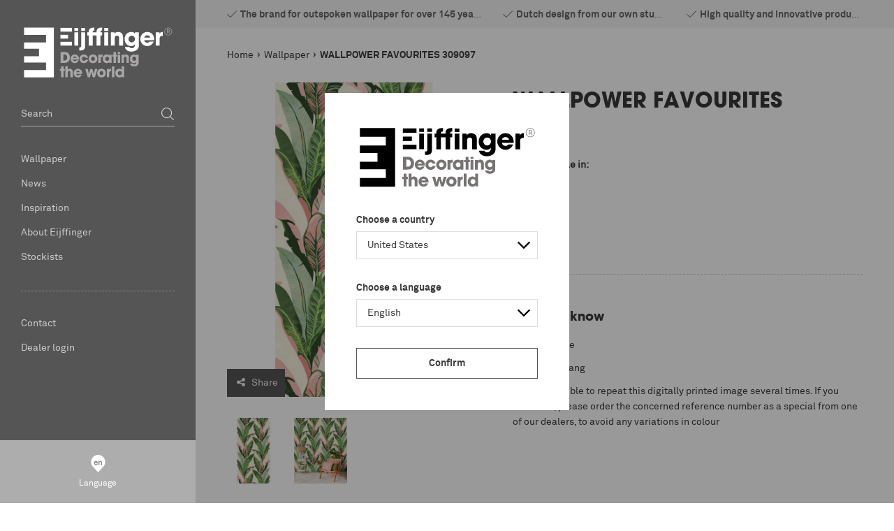

--- FILE ---
content_type: text/html; charset=utf-8
request_url: https://www.eijffinger.com/en-US/wallpower-favourites-309097
body_size: 144626
content:


<!DOCTYPE html>
<html class="has-menu-h language-en " 


    data-country="US"
    data-lang="en"
    data-currency-symbol="€"
    data-currency-decimal=","
    data-currency-group="."
    data-currency-position="2"
    data-currency-locale="nl-NL"
    data-currency-code="EUR"
    data-currency-format=""



>
<head>
<title>Eijffinger - WALLPOWER FAVOURITES 309097</title>
<meta charset="UTF-8" />
<meta name="description" content="Eijffinger is gespecialiseerd in het ontwerpen, verkopen en exporteren van een breed spectrum aan hoogwaardige behangcollecties en interieurstoffen." />
<meta name="keywords" content="eijffinger, eiffinger, ijffinger, wallcovering, babykamer, slaapkamer, gordijnen, behangen, babykamers, behang, pip" />
<meta http-equiv="language" content="en">
<meta name="robots" content="index, follow" />


<meta name="viewport" content="width=device-width, initial-scale=1, minimum-scale=1, maximum-scale=1, user-scalable=no, shrink-to-fit=no">


<script>var relativeBaseUrl = '/en-US';</script>

<meta property="og:type" content="product" />
<meta property="og:title" content="WALLPOWER FAVOURITES 309097" />
<meta property="og:description" content="" />
<meta property="og:image" content="https://eijffinger-585084.c.cdn77.org/content/images/thumbs/001/0012767_309097_800.jpeg" />
<meta property="og:url" content="https://www.eijffinger.com/wallpower-favourites-309097" />
<meta property="og:site_name" content="Eijffinger United States" />
<meta property="twitter:card" content="summary" />
<meta property="twitter:site" content="Eijffinger United States" />
<meta property="twitter:title" content="WALLPOWER FAVOURITES 309097" />
<meta property="twitter:description" content="" />
<meta property="twitter:image" content="https://eijffinger-585084.c.cdn77.org/content/images/thumbs/001/0012767_309097_800.jpeg" />
<meta property="twitter:url" content="https://www.eijffinger.com/wallpower-favourites-309097" />



    <link rel="apple-touch-icon" sizes="57x57" href="/Themes/Eijffinger/Assets/favicon/apple-touch-icon-57x57.png">
    <link rel="apple-touch-icon" sizes="60x60" href="/Themes/Eijffinger/Assets/favicon/apple-touch-icon-60x60.png">
    <link rel="apple-touch-icon" sizes="72x72" href="/Themes/Eijffinger/Assets/favicon/apple-touch-icon-72x72.png">
    <link rel="apple-touch-icon" sizes="76x76" href="/Themes/Eijffinger/Assets/favicon/apple-touch-icon-76x76.png">
    <link rel="apple-touch-icon" sizes="114x114" href="/Themes/Eijffinger/Assets/favicon/apple-touch-icon-114x114.png">
    <link rel="apple-touch-icon" sizes="120x120" href="/Themes/Eijffinger/Assets/favicon/apple-touch-icon-120x120.png">
    <link rel="apple-touch-icon" sizes="144x144" href="/Themes/Eijffinger/Assets/favicon/apple-touch-icon-144x144.png">
    <link rel="apple-touch-icon" sizes="152x152" href="/Themes/Eijffinger/Assets/favicon/apple-touch-icon-152x152.png">
    <link rel="apple-touch-icon" sizes="180x180" href="/Themes/Eijffinger/Assets/favicon/apple-touch-icon-180x180.png">
    <link rel="icon" type="image/png" href="/Themes/Eijffinger/Assets/favicon/favicon-32x32.png" sizes="32x32">
    <link rel="icon" type="image/png" href="/Themes/Eijffinger/Assets/favicon/android-chrome-192x192.png" sizes="192x192">
    <link rel="icon" type="image/png" href="/Themes/Eijffinger/Assets/favicon/favicon-96x96.png" sizes="96x96">
    <link rel="icon" type="image/png" href="/Themes/Eijffinger/Assets/favicon/favicon-16x16.png" sizes="16x16">
    <link rel="manifest" href="/Themes/Eijffinger/Assets/favicon/manifest.json">
    <link rel="mask-icon" href="/Themes/Eijffinger/Assets/favicon/safari-pinned-tab.svg" color="#5bbad5">
    <meta name="msapplication-TileColor" content="#ffffff">
    <meta name="msapplication-TileImage" content="/Themes/Eijffinger/Assets/favicon/mstile-144x144.png">
    <meta name="theme-color" content="#ffffff">
    <meta name="powered-by" content="Katana Commerce">
    
    

<link href="/assets/dist/eijffinger/3.403af22e0d5944273027.css" rel="stylesheet" crossorigin>
<script src="/assets/vendor/modernizr/modernizr-custom.js"></script>



    <script src="https://www.google.com/recaptcha/api.js?render=6LdLJKIUAAAAAGQ9EDFPMzAA3zZJ_HzYyL2z_HSc" type="text/javascript"></script>

<link rel="canonical" href="https://www.eijffinger.com/wallpower-favourites-309097" itemprop="url" />


<link href="https://www.eijffinger.com/en-US/blog/rss/1" rel="alternate" type="application/rss+xml" title="Eijffinger United States: Blog" />        <script>
            dataLayer = [
                {
                'pageType': 'product',
                    'totalAmount': '',
                    'pageCountry': 'NL',
                    'pageLanguage': 'en',
                    'userID': undefined,
                    'visitorLoginState': 'logged-out',
                    
                }
            ];
        </script>

            <!-- Google Tag Manager -->
            <script>
                (function (w, d, s, l, i) {
                    w[l] = w[l] || []; w[l].push({
                        'gtm.start':
                            new Date().getTime(), event: 'gtm.js'
                    }); var f = d.getElementsByTagName(s)[0],
                        j = d.createElement(s), dl = l != 'dataLayer' ? '&l=' + l : ''; j.async = true; j.src =
                        'https://www.googletagmanager.com/gtm.js?id=' + i + dl; f.parentNode.insertBefore(j, f);
                })(window, document, 'script', 'dataLayer', 'GTM-5TJGS8J');</script>
            <!-- End Google Tag Manager -->

<link rel="alternate" hreflang="en-AL" href="/en-AL/wallpower-favourites-309097" />
<link rel="alternate" hreflang="nl-AL" href="/nl-AL/wallpower-favourites-309097" />
<link rel="alternate" hreflang="de-AL" href="/de-AL/wallpower-favourites-309097" />
<link rel="alternate" hreflang="fr-AL" href="/fr-AL/wallpower-favourites-309097" />
<link rel="alternate" hreflang="en-DZ" href="/en-DZ/wallpower-favourites-309097" />
<link rel="alternate" hreflang="nl-DZ" href="/nl-DZ/wallpower-favourites-309097" />
<link rel="alternate" hreflang="de-DZ" href="/de-DZ/wallpower-favourites-309097" />
<link rel="alternate" hreflang="fr-DZ" href="/fr-DZ/wallpower-favourites-309097" />
<link rel="alternate" hreflang="en-AR" href="/en-AR/wallpower-favourites-309097" />
<link rel="alternate" hreflang="nl-AR" href="/nl-AR/wallpower-favourites-309097" />
<link rel="alternate" hreflang="de-AR" href="/de-AR/wallpower-favourites-309097" />
<link rel="alternate" hreflang="fr-AR" href="/fr-AR/wallpower-favourites-309097" />
<link rel="alternate" hreflang="en-AM" href="/en-AM/wallpower-favourites-309097" />
<link rel="alternate" hreflang="nl-AM" href="/nl-AM/wallpower-favourites-309097" />
<link rel="alternate" hreflang="de-AM" href="/de-AM/wallpower-favourites-309097" />
<link rel="alternate" hreflang="fr-AM" href="/fr-AM/wallpower-favourites-309097" />
<link rel="alternate" hreflang="en-AT" href="/en-AT/wallpower-favourites-309097" />
<link rel="alternate" hreflang="nl-AT" href="/nl-AT/wallpower-favourites-309097" />
<link rel="alternate" hreflang="de-AT" href="/de-AT/wallpower-favourites-309097" />
<link rel="alternate" hreflang="fr-AT" href="/fr-AT/wallpower-favourites-309097" />
<link rel="alternate" hreflang="en-AU" href="/en-AU/wallpower-favourites-309097" />
<link rel="alternate" hreflang="nl-AU" href="/nl-AU/wallpower-favourites-309097" />
<link rel="alternate" hreflang="de-AU" href="/de-AU/wallpower-favourites-309097" />
<link rel="alternate" hreflang="fr-AU" href="/fr-AU/wallpower-favourites-309097" />
<link rel="alternate" hreflang="en-AZ" href="/en-AZ/wallpower-favourites-309097" />
<link rel="alternate" hreflang="nl-AZ" href="/nl-AZ/wallpower-favourites-309097" />
<link rel="alternate" hreflang="de-AZ" href="/de-AZ/wallpower-favourites-309097" />
<link rel="alternate" hreflang="fr-AZ" href="/fr-AZ/wallpower-favourites-309097" />
<link rel="alternate" hreflang="en-BH" href="/en-BH/wallpower-favourites-309097" />
<link rel="alternate" hreflang="nl-BH" href="/nl-BH/wallpower-favourites-309097" />
<link rel="alternate" hreflang="de-BH" href="/de-BH/wallpower-favourites-309097" />
<link rel="alternate" hreflang="fr-BH" href="/fr-BH/wallpower-favourites-309097" />
<link rel="alternate" hreflang="en-BE" href="/en-BE/wallpower-favourites-309097" />
<link rel="alternate" hreflang="nl-BE" href="/nl-BE/wallpower-favourites-309097" />
<link rel="alternate" hreflang="de-BE" href="/de-BE/wallpower-favourites-309097" />
<link rel="alternate" hreflang="fr-BE" href="/fr-BE/wallpower-favourites-309097" />
<link rel="alternate" hreflang="en-BT" href="/en-BT/wallpower-favourites-309097" />
<link rel="alternate" hreflang="nl-BT" href="/nl-BT/wallpower-favourites-309097" />
<link rel="alternate" hreflang="de-BT" href="/de-BT/wallpower-favourites-309097" />
<link rel="alternate" hreflang="fr-BT" href="/fr-BT/wallpower-favourites-309097" />
<link rel="alternate" hreflang="en-BA" href="/en-BA/wallpower-favourites-309097" />
<link rel="alternate" hreflang="nl-BA" href="/nl-BA/wallpower-favourites-309097" />
<link rel="alternate" hreflang="de-BA" href="/de-BA/wallpower-favourites-309097" />
<link rel="alternate" hreflang="fr-BA" href="/fr-BA/wallpower-favourites-309097" />
<link rel="alternate" hreflang="en-BR" href="/en-BR/wallpower-favourites-309097" />
<link rel="alternate" hreflang="nl-BR" href="/nl-BR/wallpower-favourites-309097" />
<link rel="alternate" hreflang="de-BR" href="/de-BR/wallpower-favourites-309097" />
<link rel="alternate" hreflang="fr-BR" href="/fr-BR/wallpower-favourites-309097" />
<link rel="alternate" hreflang="en-BG" href="/en-BG/wallpower-favourites-309097" />
<link rel="alternate" hreflang="nl-BG" href="/nl-BG/wallpower-favourites-309097" />
<link rel="alternate" hreflang="de-BG" href="/de-BG/wallpower-favourites-309097" />
<link rel="alternate" hreflang="fr-BG" href="/fr-BG/wallpower-favourites-309097" />
<link rel="alternate" hreflang="en-CA" href="/en-CA/wallpower-favourites-309097" />
<link rel="alternate" hreflang="nl-CA" href="/nl-CA/wallpower-favourites-309097" />
<link rel="alternate" hreflang="de-CA" href="/de-CA/wallpower-favourites-309097" />
<link rel="alternate" hreflang="fr-CA" href="/fr-CA/wallpower-favourites-309097" />
<link rel="alternate" hreflang="en-CL" href="/en-CL/wallpower-favourites-309097" />
<link rel="alternate" hreflang="nl-CL" href="/nl-CL/wallpower-favourites-309097" />
<link rel="alternate" hreflang="de-CL" href="/de-CL/wallpower-favourites-309097" />
<link rel="alternate" hreflang="fr-CL" href="/fr-CL/wallpower-favourites-309097" />
<link rel="alternate" hreflang="en-CN" href="/en-CN/wallpower-favourites-309097" />
<link rel="alternate" hreflang="nl-CN" href="/nl-CN/wallpower-favourites-309097" />
<link rel="alternate" hreflang="de-CN" href="/de-CN/wallpower-favourites-309097" />
<link rel="alternate" hreflang="fr-CN" href="/fr-CN/wallpower-favourites-309097" />
<link rel="alternate" hreflang="en-CO" href="/en-CO/wallpower-favourites-309097" />
<link rel="alternate" hreflang="nl-CO" href="/nl-CO/wallpower-favourites-309097" />
<link rel="alternate" hreflang="de-CO" href="/de-CO/wallpower-favourites-309097" />
<link rel="alternate" hreflang="fr-CO" href="/fr-CO/wallpower-favourites-309097" />
<link rel="alternate" hreflang="en-CR" href="/en-CR/wallpower-favourites-309097" />
<link rel="alternate" hreflang="nl-CR" href="/nl-CR/wallpower-favourites-309097" />
<link rel="alternate" hreflang="de-CR" href="/de-CR/wallpower-favourites-309097" />
<link rel="alternate" hreflang="fr-CR" href="/fr-CR/wallpower-favourites-309097" />
<link rel="alternate" hreflang="en-HR" href="/en-HR/wallpower-favourites-309097" />
<link rel="alternate" hreflang="nl-HR" href="/nl-HR/wallpower-favourites-309097" />
<link rel="alternate" hreflang="de-HR" href="/de-HR/wallpower-favourites-309097" />
<link rel="alternate" hreflang="fr-HR" href="/fr-HR/wallpower-favourites-309097" />
<link rel="alternate" hreflang="en-CY" href="/en-CY/wallpower-favourites-309097" />
<link rel="alternate" hreflang="nl-CY" href="/nl-CY/wallpower-favourites-309097" />
<link rel="alternate" hreflang="de-CY" href="/de-CY/wallpower-favourites-309097" />
<link rel="alternate" hreflang="fr-CY" href="/fr-CY/wallpower-favourites-309097" />
<link rel="alternate" hreflang="en-CZ" href="/en-CZ/wallpower-favourites-309097" />
<link rel="alternate" hreflang="nl-CZ" href="/nl-CZ/wallpower-favourites-309097" />
<link rel="alternate" hreflang="de-CZ" href="/de-CZ/wallpower-favourites-309097" />
<link rel="alternate" hreflang="fr-CZ" href="/fr-CZ/wallpower-favourites-309097" />
<link rel="alternate" hreflang="en-DK" href="/en-DK/wallpower-favourites-309097" />
<link rel="alternate" hreflang="nl-DK" href="/nl-DK/wallpower-favourites-309097" />
<link rel="alternate" hreflang="de-DK" href="/de-DK/wallpower-favourites-309097" />
<link rel="alternate" hreflang="fr-DK" href="/fr-DK/wallpower-favourites-309097" />
<link rel="alternate" hreflang="en-DO" href="/en-DO/wallpower-favourites-309097" />
<link rel="alternate" hreflang="nl-DO" href="/nl-DO/wallpower-favourites-309097" />
<link rel="alternate" hreflang="de-DO" href="/de-DO/wallpower-favourites-309097" />
<link rel="alternate" hreflang="fr-DO" href="/fr-DO/wallpower-favourites-309097" />
<link rel="alternate" hreflang="en-EC" href="/en-EC/wallpower-favourites-309097" />
<link rel="alternate" hreflang="nl-EC" href="/nl-EC/wallpower-favourites-309097" />
<link rel="alternate" hreflang="de-EC" href="/de-EC/wallpower-favourites-309097" />
<link rel="alternate" hreflang="fr-EC" href="/fr-EC/wallpower-favourites-309097" />
<link rel="alternate" hreflang="en-EG" href="/en-EG/wallpower-favourites-309097" />
<link rel="alternate" hreflang="nl-EG" href="/nl-EG/wallpower-favourites-309097" />
<link rel="alternate" hreflang="de-EG" href="/de-EG/wallpower-favourites-309097" />
<link rel="alternate" hreflang="fr-EG" href="/fr-EG/wallpower-favourites-309097" />
<link rel="alternate" hreflang="en-EE" href="/en-EE/wallpower-favourites-309097" />
<link rel="alternate" hreflang="nl-EE" href="/nl-EE/wallpower-favourites-309097" />
<link rel="alternate" hreflang="de-EE" href="/de-EE/wallpower-favourites-309097" />
<link rel="alternate" hreflang="fr-EE" href="/fr-EE/wallpower-favourites-309097" />
<link rel="alternate" hreflang="en-FI" href="/en-FI/wallpower-favourites-309097" />
<link rel="alternate" hreflang="nl-FI" href="/nl-FI/wallpower-favourites-309097" />
<link rel="alternate" hreflang="de-FI" href="/de-FI/wallpower-favourites-309097" />
<link rel="alternate" hreflang="fr-FI" href="/fr-FI/wallpower-favourites-309097" />
<link rel="alternate" hreflang="en-FR" href="/en-FR/wallpower-favourites-309097" />
<link rel="alternate" hreflang="nl-FR" href="/nl-FR/wallpower-favourites-309097" />
<link rel="alternate" hreflang="de-FR" href="/de-FR/wallpower-favourites-309097" />
<link rel="alternate" hreflang="fr-FR" href="/fr-FR/wallpower-favourites-309097" />
<link rel="alternate" hreflang="en-GE" href="/en-GE/wallpower-favourites-309097" />
<link rel="alternate" hreflang="nl-GE" href="/nl-GE/wallpower-favourites-309097" />
<link rel="alternate" hreflang="de-GE" href="/de-GE/wallpower-favourites-309097" />
<link rel="alternate" hreflang="fr-GE" href="/fr-GE/wallpower-favourites-309097" />
<link rel="alternate" hreflang="en-DE" href="/en-DE/wallpower-favourites-309097" />
<link rel="alternate" hreflang="nl-DE" href="/nl-DE/wallpower-favourites-309097" />
<link rel="alternate" hreflang="de-DE" href="/de-DE/wallpower-favourites-309097" />
<link rel="alternate" hreflang="fr-DE" href="/fr-DE/wallpower-favourites-309097" />
<link rel="alternate" hreflang="en-GR" href="/en-GR/wallpower-favourites-309097" />
<link rel="alternate" hreflang="nl-GR" href="/nl-GR/wallpower-favourites-309097" />
<link rel="alternate" hreflang="de-GR" href="/de-GR/wallpower-favourites-309097" />
<link rel="alternate" hreflang="fr-GR" href="/fr-GR/wallpower-favourites-309097" />
<link rel="alternate" hreflang="en-HK" href="/en-HK/wallpower-favourites-309097" />
<link rel="alternate" hreflang="nl-HK" href="/nl-HK/wallpower-favourites-309097" />
<link rel="alternate" hreflang="de-HK" href="/de-HK/wallpower-favourites-309097" />
<link rel="alternate" hreflang="fr-HK" href="/fr-HK/wallpower-favourites-309097" />
<link rel="alternate" hreflang="en-HU" href="/en-HU/wallpower-favourites-309097" />
<link rel="alternate" hreflang="nl-HU" href="/nl-HU/wallpower-favourites-309097" />
<link rel="alternate" hreflang="de-HU" href="/de-HU/wallpower-favourites-309097" />
<link rel="alternate" hreflang="fr-HU" href="/fr-HU/wallpower-favourites-309097" />
<link rel="alternate" hreflang="en-IS" href="/en-IS/wallpower-favourites-309097" />
<link rel="alternate" hreflang="nl-IS" href="/nl-IS/wallpower-favourites-309097" />
<link rel="alternate" hreflang="de-IS" href="/de-IS/wallpower-favourites-309097" />
<link rel="alternate" hreflang="fr-IS" href="/fr-IS/wallpower-favourites-309097" />
<link rel="alternate" hreflang="en-IE" href="/en-IE/wallpower-favourites-309097" />
<link rel="alternate" hreflang="nl-IE" href="/nl-IE/wallpower-favourites-309097" />
<link rel="alternate" hreflang="de-IE" href="/de-IE/wallpower-favourites-309097" />
<link rel="alternate" hreflang="fr-IE" href="/fr-IE/wallpower-favourites-309097" />
<link rel="alternate" hreflang="en-IN" href="/en-IN/wallpower-favourites-309097" />
<link rel="alternate" hreflang="nl-IN" href="/nl-IN/wallpower-favourites-309097" />
<link rel="alternate" hreflang="de-IN" href="/de-IN/wallpower-favourites-309097" />
<link rel="alternate" hreflang="fr-IN" href="/fr-IN/wallpower-favourites-309097" />
<link rel="alternate" hreflang="en-ID" href="/en-ID/wallpower-favourites-309097" />
<link rel="alternate" hreflang="nl-ID" href="/nl-ID/wallpower-favourites-309097" />
<link rel="alternate" hreflang="de-ID" href="/de-ID/wallpower-favourites-309097" />
<link rel="alternate" hreflang="fr-ID" href="/fr-ID/wallpower-favourites-309097" />
<link rel="alternate" hreflang="en-IR" href="/en-IR/wallpower-favourites-309097" />
<link rel="alternate" hreflang="nl-IR" href="/nl-IR/wallpower-favourites-309097" />
<link rel="alternate" hreflang="de-IR" href="/de-IR/wallpower-favourites-309097" />
<link rel="alternate" hreflang="fr-IR" href="/fr-IR/wallpower-favourites-309097" />
<link rel="alternate" hreflang="en-IL" href="/en-IL/wallpower-favourites-309097" />
<link rel="alternate" hreflang="nl-IL" href="/nl-IL/wallpower-favourites-309097" />
<link rel="alternate" hreflang="de-IL" href="/de-IL/wallpower-favourites-309097" />
<link rel="alternate" hreflang="fr-IL" href="/fr-IL/wallpower-favourites-309097" />
<link rel="alternate" hreflang="en-IT" href="/en-IT/wallpower-favourites-309097" />
<link rel="alternate" hreflang="nl-IT" href="/nl-IT/wallpower-favourites-309097" />
<link rel="alternate" hreflang="de-IT" href="/de-IT/wallpower-favourites-309097" />
<link rel="alternate" hreflang="fr-IT" href="/fr-IT/wallpower-favourites-309097" />
<link rel="alternate" hreflang="en-JP" href="/en-JP/wallpower-favourites-309097" />
<link rel="alternate" hreflang="nl-JP" href="/nl-JP/wallpower-favourites-309097" />
<link rel="alternate" hreflang="de-JP" href="/de-JP/wallpower-favourites-309097" />
<link rel="alternate" hreflang="fr-JP" href="/fr-JP/wallpower-favourites-309097" />
<link rel="alternate" hreflang="en-JO" href="/en-JO/wallpower-favourites-309097" />
<link rel="alternate" hreflang="nl-JO" href="/nl-JO/wallpower-favourites-309097" />
<link rel="alternate" hreflang="de-JO" href="/de-JO/wallpower-favourites-309097" />
<link rel="alternate" hreflang="fr-JO" href="/fr-JO/wallpower-favourites-309097" />
<link rel="alternate" hreflang="en-KZ" href="/en-KZ/wallpower-favourites-309097" />
<link rel="alternate" hreflang="nl-KZ" href="/nl-KZ/wallpower-favourites-309097" />
<link rel="alternate" hreflang="de-KZ" href="/de-KZ/wallpower-favourites-309097" />
<link rel="alternate" hreflang="fr-KZ" href="/fr-KZ/wallpower-favourites-309097" />
<link rel="alternate" hreflang="en-KE" href="/en-KE/wallpower-favourites-309097" />
<link rel="alternate" hreflang="nl-KE" href="/nl-KE/wallpower-favourites-309097" />
<link rel="alternate" hreflang="de-KE" href="/de-KE/wallpower-favourites-309097" />
<link rel="alternate" hreflang="fr-KE" href="/fr-KE/wallpower-favourites-309097" />
<link rel="alternate" hreflang="en-KR" href="/en-KR/wallpower-favourites-309097" />
<link rel="alternate" hreflang="nl-KR" href="/nl-KR/wallpower-favourites-309097" />
<link rel="alternate" hreflang="de-KR" href="/de-KR/wallpower-favourites-309097" />
<link rel="alternate" hreflang="fr-KR" href="/fr-KR/wallpower-favourites-309097" />
<link rel="alternate" hreflang="en-KG" href="/en-KG/wallpower-favourites-309097" />
<link rel="alternate" hreflang="nl-KG" href="/nl-KG/wallpower-favourites-309097" />
<link rel="alternate" hreflang="de-KG" href="/de-KG/wallpower-favourites-309097" />
<link rel="alternate" hreflang="fr-KG" href="/fr-KG/wallpower-favourites-309097" />
<link rel="alternate" hreflang="en-KW" href="/en-KW/wallpower-favourites-309097" />
<link rel="alternate" hreflang="nl-KW" href="/nl-KW/wallpower-favourites-309097" />
<link rel="alternate" hreflang="de-KW" href="/de-KW/wallpower-favourites-309097" />
<link rel="alternate" hreflang="fr-KW" href="/fr-KW/wallpower-favourites-309097" />
<link rel="alternate" hreflang="en-LV" href="/en-LV/wallpower-favourites-309097" />
<link rel="alternate" hreflang="nl-LV" href="/nl-LV/wallpower-favourites-309097" />
<link rel="alternate" hreflang="de-LV" href="/de-LV/wallpower-favourites-309097" />
<link rel="alternate" hreflang="fr-LV" href="/fr-LV/wallpower-favourites-309097" />
<link rel="alternate" hreflang="en-LB" href="/en-LB/wallpower-favourites-309097" />
<link rel="alternate" hreflang="nl-LB" href="/nl-LB/wallpower-favourites-309097" />
<link rel="alternate" hreflang="de-LB" href="/de-LB/wallpower-favourites-309097" />
<link rel="alternate" hreflang="fr-LB" href="/fr-LB/wallpower-favourites-309097" />
<link rel="alternate" hreflang="en-LY" href="/en-LY/wallpower-favourites-309097" />
<link rel="alternate" hreflang="nl-LY" href="/nl-LY/wallpower-favourites-309097" />
<link rel="alternate" hreflang="de-LY" href="/de-LY/wallpower-favourites-309097" />
<link rel="alternate" hreflang="fr-LY" href="/fr-LY/wallpower-favourites-309097" />
<link rel="alternate" hreflang="en-LT" href="/en-LT/wallpower-favourites-309097" />
<link rel="alternate" hreflang="nl-LT" href="/nl-LT/wallpower-favourites-309097" />
<link rel="alternate" hreflang="de-LT" href="/de-LT/wallpower-favourites-309097" />
<link rel="alternate" hreflang="fr-LT" href="/fr-LT/wallpower-favourites-309097" />
<link rel="alternate" hreflang="en-LU" href="/en-LU/wallpower-favourites-309097" />
<link rel="alternate" hreflang="nl-LU" href="/nl-LU/wallpower-favourites-309097" />
<link rel="alternate" hreflang="de-LU" href="/de-LU/wallpower-favourites-309097" />
<link rel="alternate" hreflang="fr-LU" href="/fr-LU/wallpower-favourites-309097" />
<link rel="alternate" hreflang="en-MK" href="/en-MK/wallpower-favourites-309097" />
<link rel="alternate" hreflang="nl-MK" href="/nl-MK/wallpower-favourites-309097" />
<link rel="alternate" hreflang="de-MK" href="/de-MK/wallpower-favourites-309097" />
<link rel="alternate" hreflang="fr-MK" href="/fr-MK/wallpower-favourites-309097" />
<link rel="alternate" hreflang="en-MY" href="/en-MY/wallpower-favourites-309097" />
<link rel="alternate" hreflang="nl-MY" href="/nl-MY/wallpower-favourites-309097" />
<link rel="alternate" hreflang="de-MY" href="/de-MY/wallpower-favourites-309097" />
<link rel="alternate" hreflang="fr-MY" href="/fr-MY/wallpower-favourites-309097" />
<link rel="alternate" hreflang="en-MA" href="/en-MA/wallpower-favourites-309097" />
<link rel="alternate" hreflang="nl-MA" href="/nl-MA/wallpower-favourites-309097" />
<link rel="alternate" hreflang="de-MA" href="/de-MA/wallpower-favourites-309097" />
<link rel="alternate" hreflang="fr-MA" href="/fr-MA/wallpower-favourites-309097" />
<link rel="alternate" hreflang="en-MX" href="/en-MX/wallpower-favourites-309097" />
<link rel="alternate" hreflang="nl-MX" href="/nl-MX/wallpower-favourites-309097" />
<link rel="alternate" hreflang="de-MX" href="/de-MX/wallpower-favourites-309097" />
<link rel="alternate" hreflang="fr-MX" href="/fr-MX/wallpower-favourites-309097" />
<link rel="alternate" hreflang="en-MD" href="/en-MD/wallpower-favourites-309097" />
<link rel="alternate" hreflang="nl-MD" href="/nl-MD/wallpower-favourites-309097" />
<link rel="alternate" hreflang="de-MD" href="/de-MD/wallpower-favourites-309097" />
<link rel="alternate" hreflang="fr-MD" href="/fr-MD/wallpower-favourites-309097" />
<link rel="alternate" hreflang="en-ME" href="/en-ME/wallpower-favourites-309097" />
<link rel="alternate" hreflang="nl-ME" href="/nl-ME/wallpower-favourites-309097" />
<link rel="alternate" hreflang="de-ME" href="/de-ME/wallpower-favourites-309097" />
<link rel="alternate" hreflang="fr-ME" href="/fr-ME/wallpower-favourites-309097" />
<link rel="alternate" hreflang="en-NL" href="/en-NL/wallpower-favourites-309097" />
<link rel="alternate" hreflang="nl-NL" href="/nl-NL/wallpower-favourites-309097" />
<link rel="alternate" hreflang="de-NL" href="/de-NL/wallpower-favourites-309097" />
<link rel="alternate" hreflang="fr-NL" href="/fr-NL/wallpower-favourites-309097" />
<link rel="alternate" hreflang="en-NZ" href="/en-NZ/wallpower-favourites-309097" />
<link rel="alternate" hreflang="nl-NZ" href="/nl-NZ/wallpower-favourites-309097" />
<link rel="alternate" hreflang="de-NZ" href="/de-NZ/wallpower-favourites-309097" />
<link rel="alternate" hreflang="fr-NZ" href="/fr-NZ/wallpower-favourites-309097" />
<link rel="alternate" hreflang="en-NG" href="/en-NG/wallpower-favourites-309097" />
<link rel="alternate" hreflang="nl-NG" href="/nl-NG/wallpower-favourites-309097" />
<link rel="alternate" hreflang="de-NG" href="/de-NG/wallpower-favourites-309097" />
<link rel="alternate" hreflang="fr-NG" href="/fr-NG/wallpower-favourites-309097" />
<link rel="alternate" hreflang="en-NO" href="/en-NO/wallpower-favourites-309097" />
<link rel="alternate" hreflang="nl-NO" href="/nl-NO/wallpower-favourites-309097" />
<link rel="alternate" hreflang="de-NO" href="/de-NO/wallpower-favourites-309097" />
<link rel="alternate" hreflang="fr-NO" href="/fr-NO/wallpower-favourites-309097" />
<link rel="alternate" hreflang="en-OM" href="/en-OM/wallpower-favourites-309097" />
<link rel="alternate" hreflang="nl-OM" href="/nl-OM/wallpower-favourites-309097" />
<link rel="alternate" hreflang="de-OM" href="/de-OM/wallpower-favourites-309097" />
<link rel="alternate" hreflang="fr-OM" href="/fr-OM/wallpower-favourites-309097" />
<link rel="alternate" hreflang="en-PK" href="/en-PK/wallpower-favourites-309097" />
<link rel="alternate" hreflang="nl-PK" href="/nl-PK/wallpower-favourites-309097" />
<link rel="alternate" hreflang="de-PK" href="/de-PK/wallpower-favourites-309097" />
<link rel="alternate" hreflang="fr-PK" href="/fr-PK/wallpower-favourites-309097" />
<link rel="alternate" hreflang="en-PA" href="/en-PA/wallpower-favourites-309097" />
<link rel="alternate" hreflang="nl-PA" href="/nl-PA/wallpower-favourites-309097" />
<link rel="alternate" hreflang="de-PA" href="/de-PA/wallpower-favourites-309097" />
<link rel="alternate" hreflang="fr-PA" href="/fr-PA/wallpower-favourites-309097" />
<link rel="alternate" hreflang="en-PE" href="/en-PE/wallpower-favourites-309097" />
<link rel="alternate" hreflang="nl-PE" href="/nl-PE/wallpower-favourites-309097" />
<link rel="alternate" hreflang="de-PE" href="/de-PE/wallpower-favourites-309097" />
<link rel="alternate" hreflang="fr-PE" href="/fr-PE/wallpower-favourites-309097" />
<link rel="alternate" hreflang="en-PH" href="/en-PH/wallpower-favourites-309097" />
<link rel="alternate" hreflang="nl-PH" href="/nl-PH/wallpower-favourites-309097" />
<link rel="alternate" hreflang="de-PH" href="/de-PH/wallpower-favourites-309097" />
<link rel="alternate" hreflang="fr-PH" href="/fr-PH/wallpower-favourites-309097" />
<link rel="alternate" hreflang="en-PL" href="/en-PL/wallpower-favourites-309097" />
<link rel="alternate" hreflang="nl-PL" href="/nl-PL/wallpower-favourites-309097" />
<link rel="alternate" hreflang="de-PL" href="/de-PL/wallpower-favourites-309097" />
<link rel="alternate" hreflang="fr-PL" href="/fr-PL/wallpower-favourites-309097" />
<link rel="alternate" hreflang="en-PT" href="/en-PT/wallpower-favourites-309097" />
<link rel="alternate" hreflang="nl-PT" href="/nl-PT/wallpower-favourites-309097" />
<link rel="alternate" hreflang="de-PT" href="/de-PT/wallpower-favourites-309097" />
<link rel="alternate" hreflang="fr-PT" href="/fr-PT/wallpower-favourites-309097" />
<link rel="alternate" hreflang="en-PR" href="/en-PR/wallpower-favourites-309097" />
<link rel="alternate" hreflang="nl-PR" href="/nl-PR/wallpower-favourites-309097" />
<link rel="alternate" hreflang="de-PR" href="/de-PR/wallpower-favourites-309097" />
<link rel="alternate" hreflang="fr-PR" href="/fr-PR/wallpower-favourites-309097" />
<link rel="alternate" hreflang="en-QA" href="/en-QA/wallpower-favourites-309097" />
<link rel="alternate" hreflang="nl-QA" href="/nl-QA/wallpower-favourites-309097" />
<link rel="alternate" hreflang="de-QA" href="/de-QA/wallpower-favourites-309097" />
<link rel="alternate" hreflang="fr-QA" href="/fr-QA/wallpower-favourites-309097" />
<link rel="alternate" hreflang="en-RO" href="/en-RO/wallpower-favourites-309097" />
<link rel="alternate" hreflang="nl-RO" href="/nl-RO/wallpower-favourites-309097" />
<link rel="alternate" hreflang="de-RO" href="/de-RO/wallpower-favourites-309097" />
<link rel="alternate" hreflang="fr-RO" href="/fr-RO/wallpower-favourites-309097" />
<link rel="alternate" hreflang="en-RU" href="/en-RU/wallpower-favourites-309097" />
<link rel="alternate" hreflang="nl-RU" href="/nl-RU/wallpower-favourites-309097" />
<link rel="alternate" hreflang="de-RU" href="/de-RU/wallpower-favourites-309097" />
<link rel="alternate" hreflang="fr-RU" href="/fr-RU/wallpower-favourites-309097" />
<link rel="alternate" hreflang="en-SA" href="/en-SA/wallpower-favourites-309097" />
<link rel="alternate" hreflang="nl-SA" href="/nl-SA/wallpower-favourites-309097" />
<link rel="alternate" hreflang="de-SA" href="/de-SA/wallpower-favourites-309097" />
<link rel="alternate" hreflang="fr-SA" href="/fr-SA/wallpower-favourites-309097" />
<link rel="alternate" hreflang="en-RS" href="/en-RS/wallpower-favourites-309097" />
<link rel="alternate" hreflang="nl-RS" href="/nl-RS/wallpower-favourites-309097" />
<link rel="alternate" hreflang="de-RS" href="/de-RS/wallpower-favourites-309097" />
<link rel="alternate" hreflang="fr-RS" href="/fr-RS/wallpower-favourites-309097" />
<link rel="alternate" hreflang="en-SG" href="/en-SG/wallpower-favourites-309097" />
<link rel="alternate" hreflang="nl-SG" href="/nl-SG/wallpower-favourites-309097" />
<link rel="alternate" hreflang="de-SG" href="/de-SG/wallpower-favourites-309097" />
<link rel="alternate" hreflang="fr-SG" href="/fr-SG/wallpower-favourites-309097" />
<link rel="alternate" hreflang="en-SI" href="/en-SI/wallpower-favourites-309097" />
<link rel="alternate" hreflang="nl-SI" href="/nl-SI/wallpower-favourites-309097" />
<link rel="alternate" hreflang="de-SI" href="/de-SI/wallpower-favourites-309097" />
<link rel="alternate" hreflang="fr-SI" href="/fr-SI/wallpower-favourites-309097" />
<link rel="alternate" hreflang="en-SK" href="/en-SK/wallpower-favourites-309097" />
<link rel="alternate" hreflang="nl-SK" href="/nl-SK/wallpower-favourites-309097" />
<link rel="alternate" hreflang="de-SK" href="/de-SK/wallpower-favourites-309097" />
<link rel="alternate" hreflang="fr-SK" href="/fr-SK/wallpower-favourites-309097" />
<link rel="alternate" hreflang="en-ZA" href="/en-ZA/wallpower-favourites-309097" />
<link rel="alternate" hreflang="nl-ZA" href="/nl-ZA/wallpower-favourites-309097" />
<link rel="alternate" hreflang="de-ZA" href="/de-ZA/wallpower-favourites-309097" />
<link rel="alternate" hreflang="fr-ZA" href="/fr-ZA/wallpower-favourites-309097" />
<link rel="alternate" hreflang="en-ES" href="/en-ES/wallpower-favourites-309097" />
<link rel="alternate" hreflang="nl-ES" href="/nl-ES/wallpower-favourites-309097" />
<link rel="alternate" hreflang="de-ES" href="/de-ES/wallpower-favourites-309097" />
<link rel="alternate" hreflang="fr-ES" href="/fr-ES/wallpower-favourites-309097" />
<link rel="alternate" hreflang="en-SE" href="/en-SE/wallpower-favourites-309097" />
<link rel="alternate" hreflang="nl-SE" href="/nl-SE/wallpower-favourites-309097" />
<link rel="alternate" hreflang="de-SE" href="/de-SE/wallpower-favourites-309097" />
<link rel="alternate" hreflang="fr-SE" href="/fr-SE/wallpower-favourites-309097" />
<link rel="alternate" hreflang="en-CH" href="/en-CH/wallpower-favourites-309097" />
<link rel="alternate" hreflang="nl-CH" href="/nl-CH/wallpower-favourites-309097" />
<link rel="alternate" hreflang="de-CH" href="/de-CH/wallpower-favourites-309097" />
<link rel="alternate" hreflang="fr-CH" href="/fr-CH/wallpower-favourites-309097" />
<link rel="alternate" hreflang="en-TZ" href="/en-TZ/wallpower-favourites-309097" />
<link rel="alternate" hreflang="nl-TZ" href="/nl-TZ/wallpower-favourites-309097" />
<link rel="alternate" hreflang="de-TZ" href="/de-TZ/wallpower-favourites-309097" />
<link rel="alternate" hreflang="fr-TZ" href="/fr-TZ/wallpower-favourites-309097" />
<link rel="alternate" hreflang="en-TW" href="/en-TW/wallpower-favourites-309097" />
<link rel="alternate" hreflang="nl-TW" href="/nl-TW/wallpower-favourites-309097" />
<link rel="alternate" hreflang="de-TW" href="/de-TW/wallpower-favourites-309097" />
<link rel="alternate" hreflang="fr-TW" href="/fr-TW/wallpower-favourites-309097" />
<link rel="alternate" hreflang="en-TJ" href="/en-TJ/wallpower-favourites-309097" />
<link rel="alternate" hreflang="nl-TJ" href="/nl-TJ/wallpower-favourites-309097" />
<link rel="alternate" hreflang="de-TJ" href="/de-TJ/wallpower-favourites-309097" />
<link rel="alternate" hreflang="fr-TJ" href="/fr-TJ/wallpower-favourites-309097" />
<link rel="alternate" hreflang="en-TH" href="/en-TH/wallpower-favourites-309097" />
<link rel="alternate" hreflang="nl-TH" href="/nl-TH/wallpower-favourites-309097" />
<link rel="alternate" hreflang="de-TH" href="/de-TH/wallpower-favourites-309097" />
<link rel="alternate" hreflang="fr-TH" href="/fr-TH/wallpower-favourites-309097" />
<link rel="alternate" hreflang="en-TN" href="/en-TN/wallpower-favourites-309097" />
<link rel="alternate" hreflang="nl-TN" href="/nl-TN/wallpower-favourites-309097" />
<link rel="alternate" hreflang="de-TN" href="/de-TN/wallpower-favourites-309097" />
<link rel="alternate" hreflang="fr-TN" href="/fr-TN/wallpower-favourites-309097" />
<link rel="alternate" hreflang="en-TR" href="/en-TR/wallpower-favourites-309097" />
<link rel="alternate" hreflang="nl-TR" href="/nl-TR/wallpower-favourites-309097" />
<link rel="alternate" hreflang="de-TR" href="/de-TR/wallpower-favourites-309097" />
<link rel="alternate" hreflang="fr-TR" href="/fr-TR/wallpower-favourites-309097" />
<link rel="alternate" hreflang="en-TM" href="/en-TM/wallpower-favourites-309097" />
<link rel="alternate" hreflang="nl-TM" href="/nl-TM/wallpower-favourites-309097" />
<link rel="alternate" hreflang="de-TM" href="/de-TM/wallpower-favourites-309097" />
<link rel="alternate" hreflang="fr-TM" href="/fr-TM/wallpower-favourites-309097" />
<link rel="alternate" hreflang="en-AE" href="/en-AE/wallpower-favourites-309097" />
<link rel="alternate" hreflang="nl-AE" href="/nl-AE/wallpower-favourites-309097" />
<link rel="alternate" hreflang="de-AE" href="/de-AE/wallpower-favourites-309097" />
<link rel="alternate" hreflang="fr-AE" href="/fr-AE/wallpower-favourites-309097" />
<link rel="alternate" hreflang="en-UA" href="/en-UA/wallpower-favourites-309097" />
<link rel="alternate" hreflang="nl-UA" href="/nl-UA/wallpower-favourites-309097" />
<link rel="alternate" hreflang="de-UA" href="/de-UA/wallpower-favourites-309097" />
<link rel="alternate" hreflang="fr-UA" href="/fr-UA/wallpower-favourites-309097" />
<link rel="alternate" hreflang="en-GB" href="/en-GB/wallpower-favourites-309097" />
<link rel="alternate" hreflang="nl-GB" href="/nl-GB/wallpower-favourites-309097" />
<link rel="alternate" hreflang="de-GB" href="/de-GB/wallpower-favourites-309097" />
<link rel="alternate" hreflang="fr-GB" href="/fr-GB/wallpower-favourites-309097" />
<link rel="alternate" hreflang="en-UY" href="/en-UY/wallpower-favourites-309097" />
<link rel="alternate" hreflang="nl-UY" href="/nl-UY/wallpower-favourites-309097" />
<link rel="alternate" hreflang="de-UY" href="/de-UY/wallpower-favourites-309097" />
<link rel="alternate" hreflang="fr-UY" href="/fr-UY/wallpower-favourites-309097" />
<link rel="alternate" hreflang="en-US" href="/en-US/wallpower-favourites-309097" />
<link rel="alternate" hreflang="nl-US" href="/nl-US/wallpower-favourites-309097" />
<link rel="alternate" hreflang="de-US" href="/de-US/wallpower-favourites-309097" />
<link rel="alternate" hreflang="fr-US" href="/fr-US/wallpower-favourites-309097" />
<link rel="alternate" hreflang="en-UZ" href="/en-UZ/wallpower-favourites-309097" />
<link rel="alternate" hreflang="nl-UZ" href="/nl-UZ/wallpower-favourites-309097" />
<link rel="alternate" hreflang="de-UZ" href="/de-UZ/wallpower-favourites-309097" />
<link rel="alternate" hreflang="fr-UZ" href="/fr-UZ/wallpower-favourites-309097" />
<link rel="alternate" hreflang="en-VE" href="/en-VE/wallpower-favourites-309097" />
<link rel="alternate" hreflang="nl-VE" href="/nl-VE/wallpower-favourites-309097" />
<link rel="alternate" hreflang="de-VE" href="/de-VE/wallpower-favourites-309097" />
<link rel="alternate" hreflang="fr-VE" href="/fr-VE/wallpower-favourites-309097" />
<link rel="alternate" hreflang="en-VN" href="/en-VN/wallpower-favourites-309097" />
<link rel="alternate" hreflang="nl-VN" href="/nl-VN/wallpower-favourites-309097" />
<link rel="alternate" hreflang="de-VN" href="/de-VN/wallpower-favourites-309097" />
<link rel="alternate" hreflang="fr-VN" href="/fr-VN/wallpower-favourites-309097" />

</head>
<body 
class="Product Product-ProductDetails Default-layout" itemscope itemtype="http://schema.org/WebSite" data-user-country-from-ip="US" data-user-country-exclusive-list="de,nl,be,lu,at,fr">


<meta itemprop='name' content="Eijffinger - WALLPOWER FAVOURITES 309097" />
<meta itemprop='url' content="https://www.eijffinger.com/" />
        <!-- Google Tag Manager (noscript) -->
        <noscript>
            <iframe src="https://www.googletagmanager.com/ns.html?id=GTM-5TJGS8J" height="0" width="0" style="display: none; visibility: hidden"></iframe>
        </noscript>
        <!-- End Google Tag Manager (noscript) -->




    <div class="ViewportContainer js-viewPortLayout">
        <a id="pageTop"></a>
        <aside class="MainAside">
            <div class="MainAside-content js-sideBarFlexBox" data-menu-toggler="true">

<div class="MobileSearchButton js-mobileSearchButton">
    <div class="u-scalingSvgContainer" style="padding-bottom: 92% /* 100% * 612.01/612.01 */">
        <svg version="1.1" class="u-scalingSvg" xmlns="http://www.w3.org/2000/svg" xmlns:xlink="http://www.w3.org/1999/xlink" x="0px" y="0px"
             viewBox="0 0 612.01 612.01" enable-background="new 0 0 612.01 612.01" xml:space="preserve">
        <g>
        <path d="M606.209,578.714L448.198,423.228C489.576,378.272,515,318.817,515,253.393C514.98,113.439,399.704,0,257.493,0
            C115.282,0,0.006,113.439,0.006,253.393s115.276,253.393,257.487,253.393c61.445,0,117.801-21.253,162.068-56.586
            l158.624,156.099c7.729,7.614,20.277,7.614,28.006,0C613.938,598.686,613.938,586.328,606.209,578.714z M257.493,467.8
            c-120.326,0-217.869-95.993-217.869-214.407S137.167,38.986,257.493,38.986c120.327,0,217.869,95.993,217.869,214.407
            S377.82,467.8,257.493,467.8z" />







      </g>
    </svg>
    </div>
</div>

<div class="Logo">
    <a href="/en-US">
        <img title="" class="Logo--desktop" alt="Eijffinger United States" src="/Themes/Eijffinger/Content/images/logo.svg">
        <img title="" class="Logo--mobile" alt="Eijffinger United States" src="/Themes/Eijffinger/Content/images/logo--mobile.svg">
    </a>
</div>

<div class="js-searchBox">    <div class="SearchBox">
<form action="/en-US/searchlist" class="SearchForm" method="GET" itemscope itemtype="http://schema.org/SearchAction" itemprop="potentialAction">
    <meta itemprop="target" content="https://www.eijffinger.com/en-US/searchlist?q={q}" />

        <div class="SearchBox-title">
            <span>Search</span>
            <div class="SearchBox-hide js-hideSearchBox"><i class="u-iconClose"></i></div>
        </div>
    <div class="SearchBox-content">
<input type="text" aria-labelledby="MainSearchButton" class="Search-input js-SearchInput" data-url="/en-US/searchlist"
    data-autocomplete-url="/en-US/catalog/searchtermautocomplete"
    data-minlength="3"
    data-lang-products-header="Products found"
    data-lang-blog-header="Blog items found"
    data-lang-news-header="Newsitems found"
    data-lang-categories-header="Categories found"
    data-lang-keywords-header="Keywords found"
    autocomplete="off" placeholder="Search"
    name="q"
       itemprop="query-input"
       value=""
/>
<button type="submit" id="MainSearchButton" class="Search-button js-search-button" value="Search" aria-label="Search"><i class="u-iconSearch"></i></button>
    </div>
</form>
    </div>
</div>

<div class="MainNav-mobileMenuBox js-mainMenu MainMenu--classic">
    <div class="MainNav-scrollContainer js-mainMenu-container">
        <nav class="MainNav js-mainMenu-content">
            <ul class="u-cleanlist">




        <li class="has-subs ">
            <a href="/en-US/wallpaper">
                <span>Wallpaper</span>
            </a>
                    <ul class="MainMenu-level0" data-role="page">
                        <li class="MainMenu-BackLink MainMenu-MobOnly">Terug naar hoofdnavigatie</li>
                        <li class="MainMenu-AllLink MainMenu-MobOnly "><a href="/en-US/wallpaper">Alle Wallpaper</a></li>
        <li class="has-subs ">
            <a href="/en-US/wallpaper-new">
                <span>NEW</span>
            </a>
                    <ul class="MainMenu-level1" data-role="page">
                        <li class="MainMenu-BackLink MainMenu-MobOnly">Terug naar Wallpaper</li>
                        <li class="MainMenu-AllLink MainMenu-MobOnly "><a href="/en-US/wallpaper-new">Alle NEW</a></li>
        <li class=" ">
            <a href="/en-US/solange-4">
                <span>Solange</span>
            </a>

        </li>
        <li class=" ">
            <a href="/en-US/rifle-2">
                <span>Rifle Paper Co.</span>
            </a>

        </li>
        <li class=" ">
            <a href="/en-US/anam-2-2">
                <span>Anam</span>
            </a>

        </li>
        <li class=" ">
            <a href="/en-US/riviera-maison-3">
                <span>Rivi&#232;ra Maison</span>
            </a>

        </li>
        <li class=" ">
            <a href="/en-US/amber-3">
                <span>Amber</span>
            </a>

        </li>
                    </ul>

        </li>
        <li class="has-subs ">
            <a href="/en-US/on-trend-1">
                <span>ON TREND </span>
            </a>
                    <ul class="MainMenu-level1" data-role="page">
                        <li class="MainMenu-BackLink MainMenu-MobOnly">Terug naar Wallpaper</li>
                        <li class="MainMenu-AllLink MainMenu-MobOnly "><a href="/en-US/on-trend-1">Alle ON TREND </a></li>
        <li class="has-subs ">
            <a href="/en-US/inner-peace-">
                <span>INNER PEACE </span>
            </a>
                    <ul class="MainMenu-level2" data-role="page">
                        <li class="MainMenu-BackLink MainMenu-MobOnly">Terug naar ON TREND </li>
                        <li class="MainMenu-AllLink MainMenu-MobOnly "><a href="/en-US/inner-peace-">Alle INNER PEACE </a></li>
        <li class=" ">
            <a href="/en-US/minimal-living-">
                <span>Minimal Living </span>
            </a>

        </li>
        <li class=" ">
            <a href="/en-US/sculpted-clay">
                <span>Sculpted Clay</span>
            </a>

        </li>
        <li class=" ">
            <a href="/en-US/warm-embrace-">
                <span>Warm Embrace </span>
            </a>

        </li>
        <li class=" ">
            <a href="/en-US/indigo-mood">
                <span>Indigo Mood</span>
            </a>

        </li>
                    </ul>

        </li>
        <li class="has-subs ">
            <a href="/en-US/nordic-love-">
                <span>NORDIC LOVE </span>
            </a>
                    <ul class="MainMenu-level2" data-role="page">
                        <li class="MainMenu-BackLink MainMenu-MobOnly">Terug naar ON TREND </li>
                        <li class="MainMenu-AllLink MainMenu-MobOnly "><a href="/en-US/nordic-love-">Alle NORDIC LOVE </a></li>
        <li class=" ">
            <a href="/en-US/sunny-afternoon-">
                <span>Sunny Afternoon </span>
            </a>

        </li>
        <li class=" ">
            <a href="/en-US/pretty-in-stone-pink-">
                <span>Pretty in Stone Pink </span>
            </a>

        </li>
        <li class=" ">
            <a href="/en-US/cool-breeze-">
                <span>Cool Breeze </span>
            </a>

        </li>
        <li class=" ">
            <a href="/en-US/natures-gift-">
                <span>Nature&#39;s Gift </span>
            </a>

        </li>
                    </ul>

        </li>
        <li class="has-subs ">
            <a href="/en-US/boutique-chique">
                <span>BOUTIQUE CHIQUE</span>
            </a>
                    <ul class="MainMenu-level2" data-role="page">
                        <li class="MainMenu-BackLink MainMenu-MobOnly">Terug naar ON TREND </li>
                        <li class="MainMenu-AllLink MainMenu-MobOnly "><a href="/en-US/boutique-chique">Alle BOUTIQUE CHIQUE</a></li>
        <li class=" ">
            <a href="/en-US/rood">
                <span>Ruby Velvet</span>
            </a>

        </li>
        <li class=" ">
            <a href="/en-US/groen">
                <span>Classy Pine</span>
            </a>

        </li>
        <li class=" ">
            <a href="/en-US/goud">
                <span>Golden Sparkle</span>
            </a>

        </li>
        <li class=" ">
            <a href="/en-US/taupe">
                <span>Magical Dusk</span>
            </a>

        </li>
                    </ul>

        </li>
                    </ul>

        </li>
        <li class="has-subs ">
            <a href="/en-US/wallpaper-pip-studio">
                <span>PIP STUDIO</span>
            </a>
                    <ul class="MainMenu-level1" data-role="page">
                        <li class="MainMenu-BackLink MainMenu-MobOnly">Terug naar Wallpaper</li>
                        <li class="MainMenu-AllLink MainMenu-MobOnly "><a href="/en-US/wallpaper-pip-studio">Alle PIP STUDIO</a></li>
        <li class=" ">
            <a href="/en-US/pip-studio-3-2">
                <span>Pip Studio 3</span>
            </a>

        </li>
        <li class=" ">
            <a href="/en-US/wallpaper-pip-studio-4">
                <span>Pip Studio 4</span>
            </a>

        </li>
        <li class=" ">
            <a href="/en-US/pip-studio-5-4">
                <span>Pip Studio 5</span>
            </a>

        </li>
        <li class=" ">
            <a href="/en-US/pip-studio-wallpowers">
                <span>Pip Studio wallpowers</span>
            </a>

        </li>
        <li class=" ">
            <a href="/en-US/pip-studio-6-4">
                <span>Pip Studio 6</span>
            </a>

        </li>
                    </ul>

        </li>
        <li class="has-subs ">
            <a href="/en-US/wallpaper-murals">
                <span>MURALS</span>
            </a>
                    <ul class="MainMenu-level1" data-role="page">
                        <li class="MainMenu-BackLink MainMenu-MobOnly">Terug naar Wallpaper</li>
                        <li class="MainMenu-AllLink MainMenu-MobOnly "><a href="/en-US/wallpaper-murals">Alle MURALS</a></li>
        <li class=" ">
            <a href="/en-US/wallpaper/wallpower/botanic">
                <span>Botanic</span>
            </a>

        </li>
        <li class=" ">
            <a href="/en-US/wallpaper/murals/kids">
                <span>Kids</span>
            </a>

        </li>
        <li class=" ">
            <a href="/en-US/line-drawings">
                <span>Line drawings</span>
            </a>

        </li>
                    </ul>

        </li>
                    </ul>

        </li>

                <li >
                    <a href="/en-US/news"><span>News</span></a>
                </li>
                <li >
                    <a href="/en-US/homepage-inspiratie"><span>Inspiration</span></a>
                </li>
                <li ><a href="/en-US/about-eijffinger"><span>About Eijffinger</span></a></li>
                    <li >
                        <a href="/en-US/shoplocator"><span>Stockists</span></a>
                    </li>
                                                    <li  id="is-custserviceLink">
                        <a href="/en-US/customerservice"><span>Contact</span></a>
                    </li>
                
                <li>
                    <a href="https://portal.eijffinger.com/login" title="Dealer login" target="_blank">
                        <span>Dealer login</span>
                    </a>
                </li>
            </ul>
        </nav>
    </div>
</div>



<div class="NavTiles js-relocateOnLarge">
    <div class="NavTiles-tile NavTiles-language js-NavTile">



    <div class="NavTiles-initial">
        <div class="NavTiles-initial-top">
            <div class="NavTiles-iconBox">
                <div class="u-scalingSvgContainer">
                    <svg version="1.1" id="Capa_1" class="u-scalingSvg" xmlns="http://www.w3.org/2000/svg" xmlns:xlink="http://www.w3.org/1999/xlink" x="0px" y="0px"
                         viewBox="89.556 123.311 416.168 515.267"
                         enable-background="new 89.556 123.311 416.168 515.267" xml:space="preserve">
                        <path d="M444.777,184.253L444.777,184.253c-81.256-81.256-213.007-81.256-294.274,0l0,0
                        c-73.22,73.22-81.462,191.082-19.324,273.929L297.64,638.578l166.461-180.396C526.24,375.335,517.998,257.472,444.777,184.253z"/>
                    </svg>
                </div>
                <span class="NavTiles-count is-languageChoice">en</span>
            </div>
        </div>
        <div class="NavTiles-initial-bottom">
            <div class="NavTiles-title">Language</div>
        </div>
    </div>
    <div class="NavTiles-slideUp js-navTileSlideUp js-localizationPicker js-countryPicker
        js-showCountryInPicker
        js-showLanguageInPicker
        
        " data-seo-format="{language}-{store}/wallpower-favourites-309097">
        <div class="NavTiles-close js-navTileClose">
            <i class="u-iconClose"></i>
        </div>
        <div class="NavTiles-languageOptions">
            <div class="NavTiles-languageOptions-wrapper js-navTileLangOptions">
                <div class="NavTiles-languageOptions-title">
                    Choose a country
                </div>
                <select class="SelectBox js-countrySelection" data-store-ids="-1">
                    <option value="" data-store-id="-1">Choose a country</option>
                        <option value="87"
                                data-store-code="AL"
                                data-country-code="AL"
                                data-store-ids="7"
                                
                        >
                            Albania
                        </option>
                        <option value="238"
                                data-store-code="DZ"
                                data-country-code="DZ"
                                data-store-ids="88"
                                
                        >
                            Algeria
                        </option>
                        <option value="3"
                                data-store-code="AR"
                                data-country-code="AR"
                                data-store-ids="8"
                                
                        >
                            Argentina
                        </option>
                        <option value="4"
                                data-store-code="AM"
                                data-country-code="AM"
                                data-store-ids="9"
                                
                        >
                            Armenia
                        </option>
                        <option value="6"
                                data-store-code="AU"
                                data-country-code="AU"
                                data-store-ids="10"
                                
                        >
                            Australia
                        </option>
                        <option value="7"
                                data-store-code="AT"
                                data-country-code="AT"
                                data-store-ids="55"
                                
                        >
                            Austria
                        </option>
                        <option value="8"
                                data-store-code="AZ"
                                data-country-code="AZ"
                                data-store-ids="11"
                                
                        >
                            Azerbaijan
                        </option>
                        <option value="95"
                                data-store-code="BH"
                                data-country-code="BH"
                                data-store-ids="12"
                                
                        >
                            Bahrain
                        </option>
                        <option value="12"
                                data-store-code="BE"
                                data-country-code="BE"
                                data-store-ids="2,4,1"
                                
                        >
                            Belgium
                        </option>
                        <option value="98"
                                data-store-code="BT"
                                data-country-code="BT"
                                data-store-ids="13"
                                
                        >
                            Bhutan
                        </option>
                        <option value="16"
                                data-store-code="BA"
                                data-country-code="BA"
                                data-store-ids="90"
                                
                        >
                            Bosnia and Herzegowina
                        </option>
                        <option value="17"
                                data-store-code="BR"
                                data-country-code="BR"
                                data-store-ids="14"
                                
                        >
                            Brazil
                        </option>
                        <option value="18"
                                data-store-code="BG"
                                data-country-code="BG"
                                data-store-ids="15"
                                
                        >
                            Bulgaria
                        </option>
                        <option value="2"
                                data-store-code="CA"
                                data-country-code="CA"
                                data-store-ids="16"
                                
                        >
                            Canada
                        </option>
                        <option value="20"
                                data-store-code="CL"
                                data-country-code="CL"
                                data-store-ids="17"
                                
                        >
                            Chile
                        </option>
                        <option value="21"
                                data-store-code="CN"
                                data-country-code="CN"
                                data-store-ids="18"
                                
                        >
                            China
                        </option>
                        <option value="22"
                                data-store-code="CO"
                                data-country-code="CO"
                                data-store-ids="19"
                                
                        >
                            Colombia
                        </option>
                        <option value="23"
                                data-store-code="CR"
                                data-country-code="CR"
                                data-store-ids="20"
                                
                        >
                            Costa Rica
                        </option>
                        <option value="24"
                                data-store-code="HR"
                                data-country-code="HR"
                                data-store-ids="21"
                                
                        >
                            Croatia
                        </option>
                        <option value="26"
                                data-store-code="CY"
                                data-country-code="CY"
                                data-store-ids="22"
                                
                        >
                            Cyprus
                        </option>
                        <option value="27"
                                data-store-code="CZ"
                                data-country-code="CZ"
                                data-store-ids="72"
                                
                        >
                            Czech Republic
                        </option>
                        <option value="28"
                                data-store-code="DK"
                                data-country-code="DK"
                                data-store-ids="23"
                                
                        >
                            Denmark
                        </option>
                        <option value="29"
                                data-store-code="DO"
                                data-country-code="DO"
                                data-store-ids="24"
                                
                        >
                            Dominican Republic
                        </option>
                        <option value="30"
                                data-store-code="EC"
                                data-country-code="EC"
                                data-store-ids="103"
                                
                        >
                            Ecuador
                        </option>
                        <option value="31"
                                data-store-code="EG"
                                data-country-code="EG"
                                data-store-ids="25"
                                
                        >
                            Egypt
                        </option>
                        <option value="121"
                                data-store-code="EE"
                                data-country-code="EE"
                                data-store-ids="27"
                                
                        >
                            Estonia
                        </option>
                        <option value="32"
                                data-store-code="FI"
                                data-country-code="FI"
                                data-store-ids="29"
                                
                        >
                            Finland
                        </option>
                        <option value="33"
                                data-store-code="FR"
                                data-country-code="FR"
                                data-store-ids="6"
                                
                        >
                            France
                        </option>
                        <option value="34"
                                data-store-code="GE"
                                data-country-code="GE"
                                data-store-ids="30"
                                
                        >
                            Georgia
                        </option>
                        <option value="35"
                                data-store-code="DE"
                                data-country-code="DE"
                                data-store-ids="5"
                                
                        >
                            Germany
                        </option>
                        <option value="37"
                                data-store-code="GR"
                                data-country-code="GR"
                                data-store-ids="31"
                                
                        >
                            Greece
                        </option>
                        <option value="39"
                                data-store-code="HK"
                                data-country-code="HK"
                                data-store-ids="33"
                                
                        >
                            Hong Kong
                        </option>
                        <option value="40"
                                data-store-code="HU"
                                data-country-code="HU"
                                data-store-ids="32"
                                
                        >
                            Hungary
                        </option>
                        <option value="242"
                                data-store-code="IS"
                                data-country-code="IS"
                                data-store-ids="92"
                                
                        >
                            Iceland
                        </option>
                        <option value="41"
                                data-store-code="IN"
                                data-country-code="IN"
                                data-store-ids="35"
                                
                        >
                            India
                        </option>
                        <option value="243"
                                data-store-code="ID"
                                data-country-code="ID"
                                data-store-ids="93"
                                
                        >
                            Indonesia
                        </option>
                        <option value="143"
                                data-store-code="IR"
                                data-country-code="IR"
                                data-store-ids="36"
                                
                        >
                            Iran (Islamic Republic of)
                        </option>
                        <option value="43"
                                data-store-code="IE"
                                data-country-code="IE"
                                data-store-ids="34"
                                
                        >
                            Ireland
                        </option>
                        <option value="44"
                                data-store-code="IL"
                                data-country-code="IL"
                                data-store-ids="37"
                                
                        >
                            Israel
                        </option>
                        <option value="45"
                                data-store-code="IT"
                                data-country-code="IT"
                                data-store-ids="38"
                                
                        >
                            Italy
                        </option>
                        <option value="47"
                                data-store-code="JP"
                                data-country-code="JP"
                                data-store-ids="39"
                                
                        >
                            Japan
                        </option>
                        <option value="48"
                                data-store-code="JO"
                                data-country-code="JO"
                                data-store-ids="40"
                                
                        >
                            Jordan
                        </option>
                        <option value="49"
                                data-store-code="KZ"
                                data-country-code="KZ"
                                data-store-ids="41"
                                
                        >
                            Kazakhstan
                        </option>
                        <option value="145"
                                data-store-code="KE"
                                data-country-code="KE"
                                data-store-ids="95"
                                
                        >
                            Kenya
                        </option>
                        <option value="51"
                                data-store-code="KW"
                                data-country-code="KW"
                                data-store-ids="43"
                                
                        >
                            Kuwait
                        </option>
                        <option value="148"
                                data-store-code="KG"
                                data-country-code="KG"
                                data-store-ids="42"
                                
                        >
                            Kyrgyzstan
                        </option>
                        <option value="150"
                                data-store-code="LV"
                                data-country-code="LV"
                                data-store-ids="44"
                                
                        >
                            Latvia
                        </option>
                        <option value="151"
                                data-store-code="LB"
                                data-country-code="LB"
                                data-store-ids="45"
                                
                        >
                            Lebanon
                        </option>
                        <option value="154"
                                data-store-code="LY"
                                data-country-code="LY"
                                data-store-ids="97"
                                
                        >
                            Libyan Arab Jamahiriya
                        </option>
                        <option value="156"
                                data-store-code="LT"
                                data-country-code="LT"
                                data-store-ids="46"
                                
                        >
                            Lithuania
                        </option>
                        <option value="157"
                                data-store-code="LU"
                                data-country-code="LU"
                                data-store-ids="2,4,1"
                                
                        >
                            Luxembourg
                        </option>
                        <option value="159"
                                data-store-code="MK"
                                data-country-code="MK"
                                data-store-ids="47"
                                
                        >
                            Macedonia
                        </option>
                        <option value="52"
                                data-store-code="MY"
                                data-country-code="MY"
                                data-store-ids="98"
                                
                        >
                            Malaysia
                        </option>
                        <option value="53"
                                data-store-code="MX"
                                data-country-code="MX"
                                data-store-ids="49"
                                
                        >
                            Mexico
                        </option>
                        <option value="171"
                                data-store-code="MD"
                                data-country-code="MD"
                                data-store-ids="50"
                                
                        >
                            Moldova
                        </option>
                        <option value="174"
                                data-store-code="ME"
                                data-country-code="ME"
                                data-store-ids="51"
                                
                        >
                            Montenegro
                        </option>
                        <option value="176"
                                data-store-code="MA"
                                data-country-code="MA"
                                data-store-ids="48"
                                
                        >
                            Morocco
                        </option>
                        <option value="54"
                                data-store-code="NL"
                                data-country-code="NL"
                                data-store-ids="2,4,1"
                                
                        >
                            Netherlands
                        </option>
                        <option value="55"
                                data-store-code="NZ"
                                data-country-code="NZ"
                                data-store-ids="52"
                                
                        >
                            New Zealand
                        </option>
                        <option value="186"
                                data-store-code="NG"
                                data-country-code="NG"
                                data-store-ids="53"
                                
                        >
                            Nigeria
                        </option>
                        <option value="56"
                                data-store-code="NO"
                                data-country-code="NO"
                                data-store-ids="54"
                                
                        >
                            Norway
                        </option>
                        <option value="190"
                                data-store-code="OM"
                                data-country-code="OM"
                                data-store-ids="99"
                                
                        >
                            Oman
                        </option>
                        <option value="57"
                                data-store-code="PK"
                                data-country-code="PK"
                                data-store-ids="104"
                                
                        >
                            Pakistan
                        </option>
                        <option value="192"
                                data-store-code="PA"
                                data-country-code="PA"
                                data-store-ids="56"
                                
                        >
                            Panama
                        </option>
                        <option value="59"
                                data-store-code="PE"
                                data-country-code="PE"
                                data-store-ids="57"
                                
                        >
                            Peru
                        </option>
                        <option value="60"
                                data-store-code="PH"
                                data-country-code="PH"
                                data-store-ids="28"
                                
                        >
                            Philippines
                        </option>
                        <option value="61"
                                data-store-code="PL"
                                data-country-code="PL"
                                data-store-ids="58"
                                
                        >
                            Poland
                        </option>
                        <option value="62"
                                data-store-code="PT"
                                data-country-code="PT"
                                data-store-ids="59"
                                
                        >
                            Portugal
                        </option>
                        <option value="63"
                                data-store-code="PR"
                                data-country-code="PR"
                                data-store-ids="60"
                                
                        >
                            Puerto Rico
                        </option>
                        <option value="64"
                                data-store-code="QA"
                                data-country-code="QA"
                                data-store-ids="61"
                                
                        >
                            Qatar
                        </option>
                        <option value="65"
                                data-store-code="RO"
                                data-country-code="RO"
                                data-store-ids="62"
                                
                        >
                            Romania
                        </option>
                        <option value="66"
                                data-store-code="RU"
                                data-country-code="RU"
                                data-store-ids="63"
                                
                        >
                            Russia
                        </option>
                        <option value="67"
                                data-store-code="SA"
                                data-country-code="SA"
                                data-store-ids="64"
                                
                        >
                            Saudi Arabia
                        </option>
                        <option value="85"
                                data-store-code="RS"
                                data-country-code="RS"
                                data-store-ids="65"
                                
                        >
                            Serbia
                        </option>
                        <option value="68"
                                data-store-code="SG"
                                data-country-code="SG"
                                data-store-ids="66"
                                
                        >
                            Singapore
                        </option>
                        <option value="69"
                                data-store-code="SK"
                                data-country-code="SK"
                                data-store-ids="68"
                                
                        >
                            Slovakia (Slovak Republic)
                        </option>
                        <option value="70"
                                data-store-code="SI"
                                data-country-code="SI"
                                data-store-ids="67"
                                
                        >
                            Slovenia
                        </option>
                        <option value="71"
                                data-store-code="ZA"
                                data-country-code="ZA"
                                data-store-ids="84"
                                
                        >
                            South Africa
                        </option>
                        <option value="147"
                                data-store-code="KR"
                                data-country-code="KR"
                                data-store-ids="96"
                                
                        >
                            South Korea
                        </option>
                        <option value="72"
                                data-store-code="ES"
                                data-country-code="ES"
                                data-store-ids="69"
                                
                        >
                            Spain
                        </option>
                        <option value="73"
                                data-store-code="SE"
                                data-country-code="SE"
                                data-store-ids="85"
                                
                        >
                            Sweden
                        </option>
                        <option value="74"
                                data-store-code="CH"
                                data-country-code="CH"
                                data-store-ids="86"
                                
                        >
                            Switzerland
                        </option>
                        <option value="75"
                                data-store-code="TW"
                                data-country-code="TW"
                                data-store-ids="71"
                                
                        >
                            Taiwan
                        </option>
                        <option value="217"
                                data-store-code="TJ"
                                data-country-code="TJ"
                                data-store-ids="100"
                                
                        >
                            Tajikistan
                        </option>
                        <option value="218"
                                data-store-code="TZ"
                                data-country-code="TZ"
                                data-store-ids="102"
                                
                        >
                            Tanzania
                        </option>
                        <option value="76"
                                data-store-code="TH"
                                data-country-code="TH"
                                data-store-ids="101"
                                
                        >
                            Thailand
                        </option>
                        <option value="223"
                                data-store-code="TN"
                                data-country-code="TN"
                                data-store-ids="73"
                                
                        >
                            Tunisia
                        </option>
                        <option value="77"
                                data-store-code="TR"
                                data-country-code="TR"
                                data-store-ids="74"
                                
                        >
                            Turkey
                        </option>
                        <option value="224"
                                data-store-code="TM"
                                data-country-code="TM"
                                data-store-ids="75"
                                
                        >
                            Turkmenistan
                        </option>
                        <option value="78"
                                data-store-code="UA"
                                data-country-code="UA"
                                data-store-ids="77"
                                
                        >
                            Ukraine
                        </option>
                        <option value="79"
                                data-store-code="AE"
                                data-country-code="AE"
                                data-store-ids="76"
                                
                        >
                            United Arab Emirates
                        </option>
                        <option value="80"
                                data-store-code="GB"
                                data-country-code="GB"
                                data-store-ids="26"
                                
                        >
                            United Kingdom
                        </option>
                        <option value="1"
                                data-store-code="US"
                                data-country-code="US"
                                data-store-ids="79"
                                selected
                        >
                            United States
                        </option>
                        <option value="82"
                                data-store-code="UY"
                                data-country-code="UY"
                                data-store-ids="78"
                                
                        >
                            Uruguay
                        </option>
                        <option value="83"
                                data-store-code="UZ"
                                data-country-code="UZ"
                                data-store-ids="80"
                                
                        >
                            Uzbekistan
                        </option>
                        <option value="84"
                                data-store-code="VE"
                                data-country-code="VE"
                                data-store-ids="82"
                                
                        >
                            Venezuela
                        </option>
                        <option value="230"
                                data-store-code="VN"
                                data-country-code="VN"
                                data-store-ids="83"
                                
                        >
                            Viet Nam
                        </option>
                </select>
                <div class="NavTiles-languageOptions-title">
                    Choose a language
                </div>
                <select class="SelectBox js-languageSelection" data-store-ids="-1">
                    <option data-store-ids="-1">Choose a language</option>
                        <option value="1" data-code="en" data-store-ids="7,88,8,9,55,10,11,12,89,2,13,90,14,15,16,17,18,19,20,21,22,72,23,24,103,25,27,91,29,6,30,5,31,33,32,92,34,35,93,36,94,37,38,39,40,41,95,96,42,43,44,45,97,46,4,47,98,48,49,50,51,1,52,53,54,99,104,56,57,28,58,59,60,61,62,63,64,65,66,67,68,84,69,85,86,70,102,71,100,101,73,74,75,76,77,26,78,79,80,82,83" selected>
                            English
                        </option>
                        <option value="2" data-code="nl" data-store-ids="7,88,8,9,55,10,11,12,89,2,13,90,14,15,16,17,18,19,20,21,22,72,23,24,103,25,27,91,29,6,30,5,31,33,32,92,34,35,93,36,94,37,38,39,40,41,95,96,42,43,44,45,97,46,4,47,98,48,49,50,51,1,52,53,54,99,104,56,57,28,58,59,60,61,62,63,64,65,66,67,68,84,69,85,86,70,102,71,100,101,73,74,75,76,77,26,78,79,80,82,83" >
                            Nederlands
                        </option>
                        <option value="4" data-code="de" data-store-ids="7,88,8,9,55,10,11,12,89,2,13,90,14,15,16,17,18,19,20,21,22,72,23,24,103,25,27,91,29,6,30,5,31,33,32,92,34,35,93,36,94,37,38,39,40,41,95,96,42,43,44,45,97,46,4,47,98,48,49,50,51,1,52,53,54,99,104,56,57,28,58,59,60,61,62,63,64,65,66,67,68,84,69,85,86,70,102,71,100,101,73,74,75,76,77,26,78,79,80,82,83" >
                            Deutsch
                        </option>
                        <option value="3" data-code="fr" data-store-ids="7,88,8,9,55,10,11,12,89,2,13,90,14,15,16,17,18,19,20,21,22,72,23,24,103,25,27,91,29,6,30,5,31,33,32,92,34,35,93,36,94,37,38,39,40,41,95,96,42,43,44,45,97,46,4,47,98,48,49,50,51,1,52,53,54,99,104,56,57,28,58,59,60,61,62,63,64,65,66,67,68,84,69,85,86,70,102,71,100,101,73,74,75,76,77,26,78,79,80,82,83" >
                            French
                        </option>
                </select>
            </div>
            <div class="LanguagePopup-button">
                <button class="Button Button--default js-language-country-submit" type="button">Confirm</button>
            </div>
        </div>
    </div>

    </div>


</div>


            </div>
        </aside>

        <div class="MainContainer js-prependCookieBar">
            <div class="MainContainer-content">
                    <header class="MainHeader">
    <div class="UspBox">

<div class="TopicBox">

    <div class="Topic">
        <div class="Topic-text">


            <div class="Topic-details">
<ul class="u-cleanList">
<li><strong>The brand for outspoken wallpaper for over 145 years!</strong></li>
<li><strong>Dutch design from our own studio</strong></li>
<li><strong>High quality and innovative products</strong></li>
</ul>
            </div>


        </div>
        
    </div>

</div>
    </div>

<div class="ServiceBar-flyouts">
    <div class="u-flex js-flyoutLanguageOriginalLocation">



    <div class="FlyoutLocalizationPicker js-localizationPicker js-countryPicker
        js-showCountryInPicker
        js-showLanguageInPicker
        
        " data-seo-format="{language}-{store}/wallpower-favourites-309097">
        <div class="FlyoutLocalizationPicker-wrapper">
            <div class="FlyoutPopup-Logo">
                <img title="" src="/Themes/Eijffinger/Content/images/logo--popup.svg">
            </div>
            <div class="FlyoutLocalizationPicker-content">
                <div class="FlyoutLocalizationPicker-select">
                    <div class="FlyoutLocalizationPicker-select-title">Choose a country</div>
                    <select class="js-countrySelection" data-user-country="Katana.Models.Web.Common.CountryWithStoresModel?.CountryCode" selected data-store-ids="-1">
                            <option value="87"
                            data-store-code="al"
                            data-country-code="AL"
                            data-store-ids="7"
                            
                            >Albania</option>
                            <option value="238"
                            data-store-code="dz"
                            data-country-code="DZ"
                            data-store-ids="88"
                            
                            >Algeria</option>
                            <option value="3"
                            data-store-code="ar"
                            data-country-code="AR"
                            data-store-ids="8"
                            
                            >Argentina</option>
                            <option value="4"
                            data-store-code="am"
                            data-country-code="AM"
                            data-store-ids="9"
                            
                            >Armenia</option>
                            <option value="6"
                            data-store-code="au"
                            data-country-code="AU"
                            data-store-ids="10"
                            
                            >Australia</option>
                            <option value="7"
                            data-store-code="at"
                            data-country-code="AT"
                            data-store-ids="55"
                            
                            >Austria</option>
                            <option value="8"
                            data-store-code="az"
                            data-country-code="AZ"
                            data-store-ids="11"
                            
                            >Azerbaijan</option>
                            <option value="95"
                            data-store-code="bh"
                            data-country-code="BH"
                            data-store-ids="12"
                            
                            >Bahrain</option>
                            <option value="12"
                            data-store-code="be"
                            data-country-code="BE"
                            data-store-ids="2,4,1"
                            
                            >Belgium</option>
                            <option value="98"
                            data-store-code="bt"
                            data-country-code="BT"
                            data-store-ids="13"
                            
                            >Bhutan</option>
                            <option value="16"
                            data-store-code="ba"
                            data-country-code="BA"
                            data-store-ids="90"
                            
                            >Bosnia and Herzegowina</option>
                            <option value="17"
                            data-store-code="br"
                            data-country-code="BR"
                            data-store-ids="14"
                            
                            >Brazil</option>
                            <option value="18"
                            data-store-code="bg"
                            data-country-code="BG"
                            data-store-ids="15"
                            
                            >Bulgaria</option>
                            <option value="2"
                            data-store-code="ca"
                            data-country-code="CA"
                            data-store-ids="16"
                            
                            >Canada</option>
                            <option value="20"
                            data-store-code="cl"
                            data-country-code="CL"
                            data-store-ids="17"
                            
                            >Chile</option>
                            <option value="21"
                            data-store-code="cn"
                            data-country-code="CN"
                            data-store-ids="18"
                            
                            >China</option>
                            <option value="22"
                            data-store-code="co"
                            data-country-code="CO"
                            data-store-ids="19"
                            
                            >Colombia</option>
                            <option value="23"
                            data-store-code="cr"
                            data-country-code="CR"
                            data-store-ids="20"
                            
                            >Costa Rica</option>
                            <option value="24"
                            data-store-code="hr"
                            data-country-code="HR"
                            data-store-ids="21"
                            
                            >Croatia</option>
                            <option value="26"
                            data-store-code="cy"
                            data-country-code="CY"
                            data-store-ids="22"
                            
                            >Cyprus</option>
                            <option value="27"
                            data-store-code="cz"
                            data-country-code="CZ"
                            data-store-ids="72"
                            
                            >Czech Republic</option>
                            <option value="28"
                            data-store-code="dk"
                            data-country-code="DK"
                            data-store-ids="23"
                            
                            >Denmark</option>
                            <option value="29"
                            data-store-code="do"
                            data-country-code="DO"
                            data-store-ids="24"
                            
                            >Dominican Republic</option>
                            <option value="30"
                            data-store-code="ec"
                            data-country-code="EC"
                            data-store-ids="103"
                            
                            >Ecuador</option>
                            <option value="31"
                            data-store-code="eg"
                            data-country-code="EG"
                            data-store-ids="25"
                            
                            >Egypt</option>
                            <option value="121"
                            data-store-code="ee"
                            data-country-code="EE"
                            data-store-ids="27"
                            
                            >Estonia</option>
                            <option value="32"
                            data-store-code="fi"
                            data-country-code="FI"
                            data-store-ids="29"
                            
                            >Finland</option>
                            <option value="33"
                            data-store-code="fr"
                            data-country-code="FR"
                            data-store-ids="6"
                            
                            >France</option>
                            <option value="34"
                            data-store-code="ge"
                            data-country-code="GE"
                            data-store-ids="30"
                            
                            >Georgia</option>
                            <option value="35"
                            data-store-code="de"
                            data-country-code="DE"
                            data-store-ids="5"
                            
                            >Germany</option>
                            <option value="37"
                            data-store-code="gr"
                            data-country-code="GR"
                            data-store-ids="31"
                            
                            >Greece</option>
                            <option value="39"
                            data-store-code="hk"
                            data-country-code="HK"
                            data-store-ids="33"
                            
                            >Hong Kong</option>
                            <option value="40"
                            data-store-code="hu"
                            data-country-code="HU"
                            data-store-ids="32"
                            
                            >Hungary</option>
                            <option value="242"
                            data-store-code="is"
                            data-country-code="IS"
                            data-store-ids="92"
                            
                            >Iceland</option>
                            <option value="41"
                            data-store-code="in"
                            data-country-code="IN"
                            data-store-ids="35"
                            
                            >India</option>
                            <option value="243"
                            data-store-code="id"
                            data-country-code="ID"
                            data-store-ids="93"
                            
                            >Indonesia</option>
                            <option value="143"
                            data-store-code="ir"
                            data-country-code="IR"
                            data-store-ids="36"
                            
                            >Iran (Islamic Republic of)</option>
                            <option value="43"
                            data-store-code="ie"
                            data-country-code="IE"
                            data-store-ids="34"
                            
                            >Ireland</option>
                            <option value="44"
                            data-store-code="il"
                            data-country-code="IL"
                            data-store-ids="37"
                            
                            >Israel</option>
                            <option value="45"
                            data-store-code="it"
                            data-country-code="IT"
                            data-store-ids="38"
                            
                            >Italy</option>
                            <option value="47"
                            data-store-code="jp"
                            data-country-code="JP"
                            data-store-ids="39"
                            
                            >Japan</option>
                            <option value="48"
                            data-store-code="jo"
                            data-country-code="JO"
                            data-store-ids="40"
                            
                            >Jordan</option>
                            <option value="49"
                            data-store-code="kz"
                            data-country-code="KZ"
                            data-store-ids="41"
                            
                            >Kazakhstan</option>
                            <option value="145"
                            data-store-code="ke"
                            data-country-code="KE"
                            data-store-ids="95"
                            
                            >Kenya</option>
                            <option value="51"
                            data-store-code="kw"
                            data-country-code="KW"
                            data-store-ids="43"
                            
                            >Kuwait</option>
                            <option value="148"
                            data-store-code="kg"
                            data-country-code="KG"
                            data-store-ids="42"
                            
                            >Kyrgyzstan</option>
                            <option value="150"
                            data-store-code="lv"
                            data-country-code="LV"
                            data-store-ids="44"
                            
                            >Latvia</option>
                            <option value="151"
                            data-store-code="lb"
                            data-country-code="LB"
                            data-store-ids="45"
                            
                            >Lebanon</option>
                            <option value="154"
                            data-store-code="ly"
                            data-country-code="LY"
                            data-store-ids="97"
                            
                            >Libyan Arab Jamahiriya</option>
                            <option value="156"
                            data-store-code="lt"
                            data-country-code="LT"
                            data-store-ids="46"
                            
                            >Lithuania</option>
                            <option value="157"
                            data-store-code="lu"
                            data-country-code="LU"
                            data-store-ids="2,4,1"
                            
                            >Luxembourg</option>
                            <option value="159"
                            data-store-code="mk"
                            data-country-code="MK"
                            data-store-ids="47"
                            
                            >Macedonia</option>
                            <option value="52"
                            data-store-code="my"
                            data-country-code="MY"
                            data-store-ids="98"
                            
                            >Malaysia</option>
                            <option value="53"
                            data-store-code="mx"
                            data-country-code="MX"
                            data-store-ids="49"
                            
                            >Mexico</option>
                            <option value="171"
                            data-store-code="md"
                            data-country-code="MD"
                            data-store-ids="50"
                            
                            >Moldova</option>
                            <option value="174"
                            data-store-code="me"
                            data-country-code="ME"
                            data-store-ids="51"
                            
                            >Montenegro</option>
                            <option value="176"
                            data-store-code="ma"
                            data-country-code="MA"
                            data-store-ids="48"
                            
                            >Morocco</option>
                            <option value="54"
                            data-store-code="nl"
                            data-country-code="NL"
                            data-store-ids="2,4,1"
                            
                            >Netherlands</option>
                            <option value="55"
                            data-store-code="nz"
                            data-country-code="NZ"
                            data-store-ids="52"
                            
                            >New Zealand</option>
                            <option value="186"
                            data-store-code="ng"
                            data-country-code="NG"
                            data-store-ids="53"
                            
                            >Nigeria</option>
                            <option value="56"
                            data-store-code="no"
                            data-country-code="NO"
                            data-store-ids="54"
                            
                            >Norway</option>
                            <option value="190"
                            data-store-code="om"
                            data-country-code="OM"
                            data-store-ids="99"
                            
                            >Oman</option>
                            <option value="57"
                            data-store-code="pk"
                            data-country-code="PK"
                            data-store-ids="104"
                            
                            >Pakistan</option>
                            <option value="192"
                            data-store-code="pa"
                            data-country-code="PA"
                            data-store-ids="56"
                            
                            >Panama</option>
                            <option value="59"
                            data-store-code="pe"
                            data-country-code="PE"
                            data-store-ids="57"
                            
                            >Peru</option>
                            <option value="60"
                            data-store-code="ph"
                            data-country-code="PH"
                            data-store-ids="28"
                            
                            >Philippines</option>
                            <option value="61"
                            data-store-code="pl"
                            data-country-code="PL"
                            data-store-ids="58"
                            
                            >Poland</option>
                            <option value="62"
                            data-store-code="pt"
                            data-country-code="PT"
                            data-store-ids="59"
                            
                            >Portugal</option>
                            <option value="63"
                            data-store-code="pr"
                            data-country-code="PR"
                            data-store-ids="60"
                            
                            >Puerto Rico</option>
                            <option value="64"
                            data-store-code="qa"
                            data-country-code="QA"
                            data-store-ids="61"
                            
                            >Qatar</option>
                            <option value="65"
                            data-store-code="ro"
                            data-country-code="RO"
                            data-store-ids="62"
                            
                            >Romania</option>
                            <option value="66"
                            data-store-code="ru"
                            data-country-code="RU"
                            data-store-ids="63"
                            
                            >Russia</option>
                            <option value="67"
                            data-store-code="sa"
                            data-country-code="SA"
                            data-store-ids="64"
                            
                            >Saudi Arabia</option>
                            <option value="85"
                            data-store-code="rs"
                            data-country-code="RS"
                            data-store-ids="65"
                            
                            >Serbia</option>
                            <option value="68"
                            data-store-code="sg"
                            data-country-code="SG"
                            data-store-ids="66"
                            
                            >Singapore</option>
                            <option value="69"
                            data-store-code="sk"
                            data-country-code="SK"
                            data-store-ids="68"
                            
                            >Slovakia (Slovak Republic)</option>
                            <option value="70"
                            data-store-code="si"
                            data-country-code="SI"
                            data-store-ids="67"
                            
                            >Slovenia</option>
                            <option value="71"
                            data-store-code="za"
                            data-country-code="ZA"
                            data-store-ids="84"
                            
                            >South Africa</option>
                            <option value="147"
                            data-store-code="kr"
                            data-country-code="KR"
                            data-store-ids="96"
                            
                            >South Korea</option>
                            <option value="72"
                            data-store-code="es"
                            data-country-code="ES"
                            data-store-ids="69"
                            
                            >Spain</option>
                            <option value="73"
                            data-store-code="se"
                            data-country-code="SE"
                            data-store-ids="85"
                            
                            >Sweden</option>
                            <option value="74"
                            data-store-code="ch"
                            data-country-code="CH"
                            data-store-ids="86"
                            
                            >Switzerland</option>
                            <option value="75"
                            data-store-code="tw"
                            data-country-code="TW"
                            data-store-ids="71"
                            
                            >Taiwan</option>
                            <option value="217"
                            data-store-code="tj"
                            data-country-code="TJ"
                            data-store-ids="100"
                            
                            >Tajikistan</option>
                            <option value="218"
                            data-store-code="tz"
                            data-country-code="TZ"
                            data-store-ids="102"
                            
                            >Tanzania</option>
                            <option value="76"
                            data-store-code="th"
                            data-country-code="TH"
                            data-store-ids="101"
                            
                            >Thailand</option>
                            <option value="223"
                            data-store-code="tn"
                            data-country-code="TN"
                            data-store-ids="73"
                            
                            >Tunisia</option>
                            <option value="77"
                            data-store-code="tr"
                            data-country-code="TR"
                            data-store-ids="74"
                            
                            >Turkey</option>
                            <option value="224"
                            data-store-code="tm"
                            data-country-code="TM"
                            data-store-ids="75"
                            
                            >Turkmenistan</option>
                            <option value="78"
                            data-store-code="ua"
                            data-country-code="UA"
                            data-store-ids="77"
                            
                            >Ukraine</option>
                            <option value="79"
                            data-store-code="ae"
                            data-country-code="AE"
                            data-store-ids="76"
                            
                            >United Arab Emirates</option>
                            <option value="80"
                            data-store-code="gb"
                            data-country-code="GB"
                            data-store-ids="26"
                            
                            >United Kingdom</option>
                            <option value="1"
                            data-store-code="us"
                            data-country-code="US"
                            data-store-ids="79"
                            selected
                            >United States</option>
                            <option value="82"
                            data-store-code="uy"
                            data-country-code="UY"
                            data-store-ids="78"
                            
                            >Uruguay</option>
                            <option value="83"
                            data-store-code="uz"
                            data-country-code="UZ"
                            data-store-ids="80"
                            
                            >Uzbekistan</option>
                            <option value="84"
                            data-store-code="ve"
                            data-country-code="VE"
                            data-store-ids="82"
                            
                            >Venezuela</option>
                            <option value="230"
                            data-store-code="vn"
                            data-country-code="VN"
                            data-store-ids="83"
                            
                            >Viet Nam</option>
                    </select>
                </div>
                <div class="FlyoutLocalizationPicker-select">
                    <div class="FlyoutLocalizationPicker-select-title">Choose a language</div>
                    <select class="js-languageSelection" selected data-store-ids="-1">
                        <option value="" disabled selected data-store-ids="-1">Choose a language</option>
                            <option value="1" data-code="en" data-store-ids="7,88,8,9,55,10,11,12,89,2,13,90,14,15,16,17,18,19,20,21,22,72,23,24,103,25,27,91,29,6,30,5,31,33,32,92,34,35,93,36,94,37,38,39,40,41,95,96,42,43,44,45,97,46,4,47,98,48,49,50,51,1,52,53,54,99,104,56,57,28,58,59,60,61,62,63,64,65,66,67,68,84,69,85,86,70,102,71,100,101,73,74,75,76,77,26,78,79,80,82,83" selected>
                                English
                            </option>
                            <option value="2" data-code="nl" data-store-ids="7,88,8,9,55,10,11,12,89,2,13,90,14,15,16,17,18,19,20,21,22,72,23,24,103,25,27,91,29,6,30,5,31,33,32,92,34,35,93,36,94,37,38,39,40,41,95,96,42,43,44,45,97,46,4,47,98,48,49,50,51,1,52,53,54,99,104,56,57,28,58,59,60,61,62,63,64,65,66,67,68,84,69,85,86,70,102,71,100,101,73,74,75,76,77,26,78,79,80,82,83" >
                                Nederlands
                            </option>
                            <option value="4" data-code="de" data-store-ids="7,88,8,9,55,10,11,12,89,2,13,90,14,15,16,17,18,19,20,21,22,72,23,24,103,25,27,91,29,6,30,5,31,33,32,92,34,35,93,36,94,37,38,39,40,41,95,96,42,43,44,45,97,46,4,47,98,48,49,50,51,1,52,53,54,99,104,56,57,28,58,59,60,61,62,63,64,65,66,67,68,84,69,85,86,70,102,71,100,101,73,74,75,76,77,26,78,79,80,82,83" >
                                Deutsch
                            </option>
                            <option value="3" data-code="fr" data-store-ids="7,88,8,9,55,10,11,12,89,2,13,90,14,15,16,17,18,19,20,21,22,72,23,24,103,25,27,91,29,6,30,5,31,33,32,92,34,35,93,36,94,37,38,39,40,41,95,96,42,43,44,45,97,46,4,47,98,48,49,50,51,1,52,53,54,99,104,56,57,28,58,59,60,61,62,63,64,65,66,67,68,84,69,85,86,70,102,71,100,101,73,74,75,76,77,26,78,79,80,82,83" >
                                French
                            </option>
                    </select>
                </div>
                <div class="FlyoutLocalizationPicker-button">
                    <button class="Button Button--default js-language-country-submit" type="button">Confirm</button>
                </div>
            </div>
        </div>
    </div>

    </div>
</div>
                    </header>

                <main class="MainContent" role="main">
                    <div class="MainContent-top">


    <script>
        var __katanaSuccesMessages = [
            
        ]
        var __katanaErrorMessages = [
            
        ]
    </script>

<div id="dialog-notifications-success" class="Message Message--success" title="Notification" style="display:none;">
</div>
<div id="dialog-notifications-error" class="Message Message--error" title="Error" style="display:none;">
</div>
<div id="js-barNotification" style="display:none;">
    <span class="close" title="Close">&nbsp;</span>
</div>

                    </div>
                    <div class="MainContent-center">
                        

<div class="l-columnOne">
    <section class="Page">

        
    <section class="Breadcrumbs">
        <ul class="u-cleanlist" itemscope itemtype="http://schema.org/BreadcrumbList">
            <li itemprop="itemListElement" itemscope itemtype="http://schema.org/ListItem">
                <a href="/en-US" itemprop="item">
                    <span itemprop="name">Home</span>
                </a>
                <meta itemprop="position" content="1" />
            </li>
                <li itemprop="itemListElement" itemscope itemtype="http://schema.org/ListItem">
                        <a href="/en-US/wallpaper" itemprop="item">
                            <span itemprop="name">Wallpaper</span>
                        </a>
                    <meta itemprop="position" content="2" />
                </li>
                <li itemprop="itemListElement" itemscope itemtype="http://schema.org/ListItem">
                        <span class="Breadcrumbs-current" itemprop="name">WALLPOWER FAVOURITES 309097</span>
                    <meta itemprop="position" content="3" />
                </li>
        </ul>
    </section>



        <section class="Page-content">
            <section class="Page-body">
                

                


<div class="ProductPage" itemscope itemtype="http://schema.org/Product" data-productid="10982">
    <div class="ProductPage-wrapper">
    <div class="ProductPage-left js-productPageLeft">
        <div class="ProductPage-productTitle u-hideOnSM">
            <meta itemprop="name" content="WALLPOWER FAVOURITES 309097"/>
            <meta itemprop="url" content="/en-US/wallpower-favourites-309097">
            <h1>
                <span>WALLPOWER FAVOURITES</span> <span>309097</span>
            </h1>
        </div>

<div class="ProductGallery">
    <div class="ProductGallery-stage">
        <a href="https://eijffinger-585084.c.cdn77.org/content/images/thumbs/001/0012767_309097.jpeg" title="WALLPOWER FAVOURITES 309097" id="ProductMainImage" class="MagicZoom" data-options="hint: off; cssClass: white-bg; zoomMode: off; lazyZoom:true;">
            <div class="PictureBox"><picture id="ProductGallery-stage-10982" itemprop="image"><source media="(max-width:480px)" srcset="https://eijffinger-585084.c.cdn77.org/content/images/thumbs/001/0012767_309097_480.jpeg" />
<source media="(max-width:640px)" srcset="https://eijffinger-585084.c.cdn77.org/content/images/thumbs/001/0012767_309097_640.jpeg" />
<source media="(max-width:720px)" srcset="https://eijffinger-585084.c.cdn77.org/content/images/thumbs/001/0012767_309097_720.jpeg" />
<source media="(max-width:800px)" srcset="https://eijffinger-585084.c.cdn77.org/content/images/thumbs/001/0012767_309097_800.jpeg" />
<img alt="Picture of WALLPOWER FAVOURITES 309097" itemprop="image" src="https://eijffinger-585084.c.cdn77.org/content/images/thumbs/001/0012767_309097_800.jpeg" title="Picture of WALLPOWER FAVOURITES 309097" />
</picture></div>
        </a>





        <div class="ShareButtons">
            <div class="ShareButtons-title js-shareButtonsTitle"><i class="icon-share"></i>Share</div>
            <div class="ShareButtons-content js-shareButtonsContent">
                <!--Facebook like button-->                                 <div id="fb-root"></div>                                 <script>(function(d, s, id) {                                   var js, fjs = d.getElementsByTagName(s)[0];                                   if (d.getElementById(id)) return;                                   js = d.createElement(s); js.id = id;                                   js.src = "//connect.facebook.net/nl_NL/sdk.js#xfbml=1&version=v2.5";                                   fjs.parentNode.insertBefore(js, fjs);                                 }(document, 'script', 'facebook-jssdk'));</script>                                 <div class="ShareButtons-button">                                     <div class="fb-like" data-href="https://www.eijffinger.com/en-us/wallpower-favourites-309097" data-layout="button" data-action="like" data-show-faces="false" data-share="true"></div>                                 </div>                                  <!--Twitter tweet link button-->                                 <div class="ShareButtons-button">                                     <a href="https://twitter.com/share" class="twitter-share-button">Tweet</a>                                 </div>                                 <script>!function(d,s,id){var js,fjs=d.getElementsByTagName(s)[0],p=/^http:/.test(d.location)?'http':'https';if(!d.getElementById(id)){js=d.createElement(s);js.id=id;js.src=p+'://platform.twitter.com/widgets.js';fjs.parentNode.insertBefore(js,fjs);}}(document, 'script', 'twitter-wjs');</script>                                  <!--Pinterest pin button-->                                 <script async defer src="//assets.pinterest.com/js/pinit.js"></script>                                 <div class="ShareButtons-button">                                     <a data-pin-do="buttonBookmark" data-pin-color="red" href="https://www.pinterest.com/pin/create/button/"><img src="//assets.pinterest.com/images/pidgets/pinit_fg_en_rect_red_20.png" /></a>                                 </div>
            </div>
        </div>
    </div>

        <div class="ProductGallery-thumbs">
                <div class="ProductGallery-thumb">
                    <a data-zoom-id="ProductMainImage" data-options="lazyZoom:true;" data-image="https://eijffinger-585084.c.cdn77.org/content/images/thumbs/001/0012767_309097_800.jpeg" href="https://eijffinger-585084.c.cdn77.org/content/images/thumbs/001/0012767_309097.jpeg" title="WALLPOWER FAVOURITES 309097">
                        <div class="PictureBox--lazy PictureBox"><picture><img alt="Picture of WALLPOWER FAVOURITES 309097" data-src="https://eijffinger-585084.c.cdn77.org/content/images/thumbs/001/0012767_309097_170.jpeg" itemprop="image" title="Picture of WALLPOWER FAVOURITES 309097" />
</picture></div>
                    </a>
                </div>
                <div class="ProductGallery-thumb">
                    <a data-zoom-id="ProductMainImage" data-options="lazyZoom:true;" data-image="https://eijffinger-585084.c.cdn77.org/content/images/thumbs/001/0012774_309097_hover_800.jpeg" href="https://eijffinger-585084.c.cdn77.org/content/images/thumbs/001/0012774_309097_hover.jpeg" title="WALLPOWER FAVOURITES 309097">
                        <div class="PictureBox--lazy PictureBox"><picture><img alt="Picture of WALLPOWER FAVOURITES 309097" data-src="https://eijffinger-585084.c.cdn77.org/content/images/thumbs/001/0012774_309097_hover_170.jpeg" itemprop="image" title="Picture of WALLPOWER FAVOURITES 309097" />
</picture></div>
                    </a>
                </div>
        </div>
</div>
    </div>

    <div class="ProductPage-right">
    <div class="ProductPage-productTitle u-hideOnSMLt">
        <meta itemprop="name" content="WALLPOWER FAVOURITES 309097"/>
        <meta itemprop="url" content="/en-US/wallpower-favourites-309097">
        <h1>
            <span>WALLPOWER FAVOURITES</span> <span>309097</span>
        </h1>
    </div>

    <div class="ProductPriceBox">


<script type="text/javascript">
    var priceValForDynUpd_10982 = 185;
</script>


    </div>


    <div class="Attributes js-attributes">
            <div
                class="Attribute js-attribute js-additionalAttribute Attribute-ColorSquares has-associatedProducts"
                data-attributeid="1"
                data-attributerequired="False"
                data-attribute-name=""
            >
                <div class="Attribute-title">
                    <label class="text-prompt" id="Attribute-title-1779">
                        Also available in:
                    </label>
                </div>
                <div class="Attribute-content">



<ul class="Attributes-optionList is-color u-cleanlist js-attributeOptionList" data-attributeid="1779">
    <li class="AttributeItem  js-attributeItem">
        <div class="AttributeItem-wrapper Attributes-optionList-wrapper">
            <label for="product_attribute_10982_1_1779_8103" aria-label="WALLPOWER FAVOURITES 309096">
                <span title="WALLPOWER FAVOURITES 309096  [€ 185,00]">
                            <a
                                href="/en-US/wallpower-favourites-309096"
                                title="WALLPOWER FAVOURITES 309096"
                                data-quickediturl=""
                                data-quickviewurl=""
                                class="mz-thumb   ">
                                    <div class="PictureBox--lazy PictureBox"><picture width="170"><img alt="" data-src="https://eijffinger-585084.c.cdn77.org/content/images/thumbs/001/0012781_309096_170.jpeg" itemprop="image" title="" />
</picture></div>
                            </a>
                </span>
                <input id="product_attribute_10982_1_1779_8103" type="radio" name="product_attribute_10982_1_1779" value="8103" data-attributevalueid="8103" aria-labelledby="Attribute-title-1779" data-attributeid="1"  />
                
                
            </label>
        </div>
    </li>
</ul>
                </div>
            </div>
    </div>

<script>



    var anyAvailable_10982 = [];

                    anyAvailable_10982["8103"] = true;
</script>

        <script type="text/javascript">
            //Price adjustment table
            var priceAdjustmentTable_10982 = [];
            //Price adjustment table initialize
            priceAdjustmentTable_10982['1=8103'] = 185;

        </script>




    

    <!--product add to cart box-->
<form action="/en-US/wallpower-favourites-309097" id="js-productPageForm" method="post"></form>

    <div class="ProductPage-usps">
        <div class="Usp-wrapper">
            <div class="Usp-title">
                <h2>Good to know</h2>
            </div>
            <div class="Usp-content">

                 <div class="Usp-item">
Strippable                 </div>
                 <div class="Usp-item">
Easy to hang                 </div>
                 <div class="Usp-item">
It is possible to repeat this digitally printed image several times. If you want this, please order the concerned reference number as a special from one of our dealers, to avoid any variations in colour                    </div>
            </div>
        </div>

    </div>
</div>
</div>
<div class="ProductPage-specs">

         <div class="Specs-title">Specifications</div>
         <div class="Specs-wrapper">

                 <div class="Specs-item ">
                         <div class="Specs-name">
                             <span>Articlenumber</span>
                         </div>
                     <div class="Specs-value">
309097
                     </div>
                 </div>
                 <div class="Specs-item ">
                         <div class="Specs-name">
                             <span>Colour</span>
                         </div>
                     <div class="Specs-value">
pink
                     </div>
                 </div>
                 <div class="Specs-item ">
                         <div class="Specs-name">
                             <span>Dimensions</span>
                         </div>
                     <div class="Specs-value">
height 2.80 m x width 1.40 m 
                     </div>
                 </div>
                 <div class="Specs-item ">
                         <div class="Specs-name">
                             <span>Design/print</span>
                         </div>
                     <div class="Specs-value">
children&#39;s room, leaves, mural [wallpower]
                     </div>
                 </div>
                 <div class="Specs-item ">
                         <div class="Specs-name">
                             <span>Item per</span>
                         </div>
                     <div class="Specs-value">
piece
                     </div>
                 </div>
                 <div class="Specs-item ">
                         <div class="Specs-name">
                             <span>Style</span>
                         </div>
                     <div class="Specs-value">
Scandinavian , retro/vintage
                     </div>
                 </div>
                 <div class="Specs-item ">
                         <div class="Specs-name">
                             <span>Look</span>
                         </div>
                     <div class="Specs-value">
matt, digital print, smooth/flat
                     </div>
                 </div>
                 <div class="Specs-item Specs-item-collection">
                         <div class="Specs-name">
                             <span>Collection</span>
                         </div>
                     <div class="Specs-value">
WALLPOWER FAVOURITES
                     </div>
                 </div>
                 <div class="Specs-item ">
                         <div class="Specs-name">
                             <span>Other colours</span>
                         </div>
                     <div class="Specs-value">
white/cream
                     </div>
                 </div>
                 <div class="Specs-item ">
                         <div class="Specs-name">
                             <span>Material</span>
                         </div>
                     <div class="Specs-value">
non-woven
                     </div>
                 </div>
                 <div class="Specs-item ">
                         <div class="Specs-name">
                             <span>Adhesive advice</span>
                         </div>
                     <div class="Specs-value">
paste the wall
                     </div>
                 </div>
                 <div class="Specs-item ">
                         <div class="Specs-name">
                             <span>Pattern repeat</span>
                         </div>
                     <div class="Specs-value">
none
                     </div>
                 </div>
         </div>

</div>



<div class="ProductPage-relatedProducts">

</div>


<div class="ProductPage-brand">



</div>
</div>





            </section>
        </section>
    </section>
</div>


                    </div>
                    <div class="MainContent-bottom">
    <div class="RecentlyViewedProducts">
        <div class="RecentlyViewedProducts-wrapper">
            <div class="RecentlyViewedProducts-title">Recently viewed</div>
            <div class="RecentlyViewedProducts-content">
                <ul class="u-cleanlist">
                        <li  class="last">
                                <div class="RecentlyViewedProducts-productPicture">
                                    <a href="/en-US/wallpower-favourites-309097" title="Show details for WALLPOWER FAVOURITES 309097">
                                        <img alt="Picture of WALLPOWER FAVOURITES 309097" src="https://eijffinger-585084.c.cdn77.org/content/images/thumbs/001/0012767_309097_485.jpeg" title="Show details for WALLPOWER FAVOURITES 309097" />



                                        <div class="RecentlyViewedProducts-productTitle">WALLPOWER FAVOURITES 309097</div>
                                    </a>
                                </div>
                        </li>
                </ul>
            </div>
        </div>
    </div>

                    </div>
                </main>
            </div>
            <footer class="MainFooter">

<div class="Footer-wrapper">
    <div class="FooterBlocks">
        <div class="FooterBlock">
            <div class="FooterBlock-content">

<div class="TopicBox">

    <div class="Topic">
        <div class="Topic-text">

                <div class="Topic-title">
                    <h2>
                    Attention: colours may differ!
                    </h2>
                </div>

            <div class="Topic-details">
<p>The colours of our products on this website may differ from the actual product colour. This has to do with how the colours are set on your computer, but the type of display also affects how you perceive&nbsp;colours.&nbsp;</p>
<p><a href="/kleuren-kunnen-afwijken">Read more</a></p>
            </div>


        </div>
        
    </div>

</div>
            </div>
        </div>
        <div class="FooterBlock">
            <div class="FooterBlock-content">

<div class="TopicBox">

    <div class="Topic">
        <div class="Topic-text">

                <div class="Topic-title">
                    <h2>
                    Wallpower
                    </h2>
                </div>

            <div class="Topic-details">
<p>Wondering what a wallpower is? We call a digitally printed mural a wallpower. We offer wallpowers in many variations. Suitable for the children's room, photo murals, weathered walls, but also a nice Pip Studio or RICE wallpower.&nbsp;</p>
<p>Curious? Check our wallpowers&nbsp;<a href="wallpaper#specs%3D1529%26price%3D28%2B-%2B479%26orderby%3D11%26PageNumber%3D1">here</a>!</p>
            </div>


        </div>
        
    </div>

</div>
            </div>
        </div>
        <div class="FooterBlock">
            <div class="FooterBlock-content">

<div class="TopicBox">

    <div class="Topic">
        <div class="Topic-text">

                <div class="Topic-title">
                    <h2>
                    About Eijffinger
                    </h2>
                </div>

            <div class="Topic-details">
<p>With outspoken and colourful designs for wallpaper and fabrics, we would like to make your world more beautiful. At Eijffinger this has been our goal for over 140 years. In all these years, our curiosity, creativity and desire for innovation have remained unchanged.&nbsp;</p>
<p><a href="/over-eijffinger">Read more</a></p>
            </div>


        </div>
        
    </div>

</div>
            </div>
        </div>
        <div class="FooterBlock">
            <div class="FooterBlock-content">

<div class="TopicBox">

    <div class="Topic">
        <div class="Topic-text">

                <div class="Topic-title">
                    <h2>
                    Now everyone can wallpaper!
                    </h2>
                </div>

            <div class="Topic-details">
<p><a href="https://www.eijffinger.com/iedereen-kan-behangen-met-smartpaper"><img src="/content/images/uploaded/Thumbnail_website_groot - Copy 1.png" alt="" width="300" height="218" /></a></p>
<p><a href="/iedereen-kan-behangen-met-smartpaper">Check out our roadmap</a></p>
            </div>


        </div>
        
    </div>

</div>
            </div>
        </div>
    </div>
<ul class="FollowButtons u-cleanlist">
        <li class="FollowButtons-facebook"><a data-ga-event="Footer Social Facebook" href="https://www.facebook.com/Eijffinger/" target="_blank" title="Facebook"><i class="u-iconFacebook"></i></a></li>
                <li class="FollowButtons-instagram"><a data-ga-event="Footer Social Instagram" href="https://www.instagram.com/eijffinger/" target="_blank" title="Instagram"><i class="u-iconInstagram"></i></a></li>
            <li class="FollowButtons-pinterest"><a data-ga-event="Footer Social Pinterest" href="https://nl.pinterest.com/eijffinger/" target="_blank" title="Pinterest"><i class="u-iconPinterest"></i></a></li>
            <li class="FollowButtons-youtube"><a data-ga-event="Footer Social Youtube" href="https://www.youtube.com/user/TheEijffinger" target="_blank" title="YouTube"><i class="u-iconYoutube"></i></a></li>
</ul>
    <div class="FooterNewsletter">
<form method="post" action="/en-US/subscribenewsletter" class="NewsletterSubscribeMini js-newsletterSubscribeMini js-recaptcha">
    <input name="__RequestVerificationToken" type="hidden" value="nqOCGsUV568h0FLOJWlMFwM4w-SlkOh0BUz7hKBuAxp5tdBFAg_s7P7Z1GVFNIweUImoqWdvSUQ10MF3BoBwFgKtg5jzWBfrn2ZF7A0dkes1" />
    <div class="NewsletterSubscribeMini-title" id="NewsletterSubscribeMini-title">Sign up for our newsletter and stay informed!</div>
    <div class="NewsletterSubscribeMini-content">
        <div class="NewsletterSubscribeMini-description">
            Sign up for our newsletter and stay informed!
        </div>
        <div class="NewsletterSubscribeMini-inputs js-newsletterSubscribeContentMini">
<div class="NewsletterSubscribeMini-email">
    <input data-val="true" data-val-email="Enter valid email" data-val-required="Enter valid email" id="NewsletterEmail" name="NewsletterEmail" placeholder="Your email address" type="text" value="" />
    <span class="field-validation-valid" data-valmsg-for="NewsletterEmail" data-valmsg-replace="true"></span>
</div>
    <input type="hidden" name="IsSubscribeAction" value="true" />



<input type="hidden" name="recaptcha_token" />

<script>
    grecaptcha.ready(function() {        
        grecaptcha.execute('6LdLJKIUAAAAAGQ9EDFPMzAA3zZJ_HzYyL2z_HSc', { action: 'newsletter_subscribe'})
            .then(function(token) {
                var inputs = document.querySelectorAll('input[name="recaptcha_token"]');
                for (var i = inputs.length; i--;) {
                    inputs[i].value = token;
                }
            });
    });
</script>
<div class="NewsletterSubscribeMini-buttons">
    <button type="submit" class="Button Button--default js-newsletterButtonMini" aria-label="Subscribe to our newsletter"><i class="u-iconMail"></i> Subscribe</button>
    <div class="js-newsletterLoadingMini NewsletterSubscribeMini-wait">One moment please...</div>
</div>

        </div>
        <div class="NewsletterSubscribeMini-message js-newsletterResultMini Message Message--success"></div>
    </div>
</form>
    </div>
    <div class="Footer-credits">
        <span>Copyright &copy; 2026 Eijffinger United States. All rights reserved. - v1.33.415.0<</span>
<a href="/en-US/privacy-policy" class="MainMenu-link"  title="Privacy policy">Privacy policy</a>



<a href="/en-US/disclaimer" class="MainMenu-link"  title="Disclaimer">Disclaimer</a>


    </div>
</div>
<div class="Footer-icons">
    <i class="pf-mastercard-alt"></i>
    <i class="pf-visa"></i>
    <i class="pf-ideal"></i>

</div>

            </footer>



            <div class="u-backgroundOverlay"></div>
        </div>
    </div>



<div id="dialogCart-notifications-success" style="display: none">
    Notification popup
</div>

<div id="dialogCart-notifications-error" style="display: none">
    Notification popup
</div>


<div style="display: none">
<input name="__RequestVerificationToken" type="hidden" value="xJ_i2onSDnm4E0gBBBhsfdiME4XIf7sQZsTQy-FuTUIFY9srhcGbGwrLC7otwjHIa_tQ04GkLsuE3ABeojh4JApETvoxsSsCz3Q5Z7y9C1c1" />
<div class="CookieBar js-CookieBar">
    <div class="CookieBar-wrapper">
        <div class="CookieBar-text">
            <div>Cookies help us deliver our services. By using our services, you agree to our use of cookies.</div>
            <div><a href="/en-US/cookie/change">Change settings</a></div>
        </div>
        <div class="CookieBar-buttons">
            <button type="button" class="Button Button--primary js-CookieBar-button"><i class="u-iconCancel"></i> <span>Close</span></button>
        </div>
    </div>
</div>
</div>

<script src="/assets/dist/eijffinger/runtime.7db6db9408f34432f699.js" crossorigin></script><script src="/assets/dist/eijffinger/vendors.a42c28169b73696c453d.js" crossorigin></script><script src="/assets/dist/eijffinger/polyfill.7c713355e052625b6e66.js" crossorigin></script><script src="/assets/dist/eijffinger/eijffinger.3262550556495ef6c6fa.js" crossorigin></script>






</body>
</html>

--- FILE ---
content_type: text/html; charset=utf-8
request_url: https://www.google.com/recaptcha/api2/anchor?ar=1&k=6LdLJKIUAAAAAGQ9EDFPMzAA3zZJ_HzYyL2z_HSc&co=aHR0cHM6Ly93d3cuZWlqZmZpbmdlci5jb206NDQz&hl=en&v=PoyoqOPhxBO7pBk68S4YbpHZ&size=invisible&anchor-ms=20000&execute-ms=30000&cb=tkirsfs628nr
body_size: 48780
content:
<!DOCTYPE HTML><html dir="ltr" lang="en"><head><meta http-equiv="Content-Type" content="text/html; charset=UTF-8">
<meta http-equiv="X-UA-Compatible" content="IE=edge">
<title>reCAPTCHA</title>
<style type="text/css">
/* cyrillic-ext */
@font-face {
  font-family: 'Roboto';
  font-style: normal;
  font-weight: 400;
  font-stretch: 100%;
  src: url(//fonts.gstatic.com/s/roboto/v48/KFO7CnqEu92Fr1ME7kSn66aGLdTylUAMa3GUBHMdazTgWw.woff2) format('woff2');
  unicode-range: U+0460-052F, U+1C80-1C8A, U+20B4, U+2DE0-2DFF, U+A640-A69F, U+FE2E-FE2F;
}
/* cyrillic */
@font-face {
  font-family: 'Roboto';
  font-style: normal;
  font-weight: 400;
  font-stretch: 100%;
  src: url(//fonts.gstatic.com/s/roboto/v48/KFO7CnqEu92Fr1ME7kSn66aGLdTylUAMa3iUBHMdazTgWw.woff2) format('woff2');
  unicode-range: U+0301, U+0400-045F, U+0490-0491, U+04B0-04B1, U+2116;
}
/* greek-ext */
@font-face {
  font-family: 'Roboto';
  font-style: normal;
  font-weight: 400;
  font-stretch: 100%;
  src: url(//fonts.gstatic.com/s/roboto/v48/KFO7CnqEu92Fr1ME7kSn66aGLdTylUAMa3CUBHMdazTgWw.woff2) format('woff2');
  unicode-range: U+1F00-1FFF;
}
/* greek */
@font-face {
  font-family: 'Roboto';
  font-style: normal;
  font-weight: 400;
  font-stretch: 100%;
  src: url(//fonts.gstatic.com/s/roboto/v48/KFO7CnqEu92Fr1ME7kSn66aGLdTylUAMa3-UBHMdazTgWw.woff2) format('woff2');
  unicode-range: U+0370-0377, U+037A-037F, U+0384-038A, U+038C, U+038E-03A1, U+03A3-03FF;
}
/* math */
@font-face {
  font-family: 'Roboto';
  font-style: normal;
  font-weight: 400;
  font-stretch: 100%;
  src: url(//fonts.gstatic.com/s/roboto/v48/KFO7CnqEu92Fr1ME7kSn66aGLdTylUAMawCUBHMdazTgWw.woff2) format('woff2');
  unicode-range: U+0302-0303, U+0305, U+0307-0308, U+0310, U+0312, U+0315, U+031A, U+0326-0327, U+032C, U+032F-0330, U+0332-0333, U+0338, U+033A, U+0346, U+034D, U+0391-03A1, U+03A3-03A9, U+03B1-03C9, U+03D1, U+03D5-03D6, U+03F0-03F1, U+03F4-03F5, U+2016-2017, U+2034-2038, U+203C, U+2040, U+2043, U+2047, U+2050, U+2057, U+205F, U+2070-2071, U+2074-208E, U+2090-209C, U+20D0-20DC, U+20E1, U+20E5-20EF, U+2100-2112, U+2114-2115, U+2117-2121, U+2123-214F, U+2190, U+2192, U+2194-21AE, U+21B0-21E5, U+21F1-21F2, U+21F4-2211, U+2213-2214, U+2216-22FF, U+2308-230B, U+2310, U+2319, U+231C-2321, U+2336-237A, U+237C, U+2395, U+239B-23B7, U+23D0, U+23DC-23E1, U+2474-2475, U+25AF, U+25B3, U+25B7, U+25BD, U+25C1, U+25CA, U+25CC, U+25FB, U+266D-266F, U+27C0-27FF, U+2900-2AFF, U+2B0E-2B11, U+2B30-2B4C, U+2BFE, U+3030, U+FF5B, U+FF5D, U+1D400-1D7FF, U+1EE00-1EEFF;
}
/* symbols */
@font-face {
  font-family: 'Roboto';
  font-style: normal;
  font-weight: 400;
  font-stretch: 100%;
  src: url(//fonts.gstatic.com/s/roboto/v48/KFO7CnqEu92Fr1ME7kSn66aGLdTylUAMaxKUBHMdazTgWw.woff2) format('woff2');
  unicode-range: U+0001-000C, U+000E-001F, U+007F-009F, U+20DD-20E0, U+20E2-20E4, U+2150-218F, U+2190, U+2192, U+2194-2199, U+21AF, U+21E6-21F0, U+21F3, U+2218-2219, U+2299, U+22C4-22C6, U+2300-243F, U+2440-244A, U+2460-24FF, U+25A0-27BF, U+2800-28FF, U+2921-2922, U+2981, U+29BF, U+29EB, U+2B00-2BFF, U+4DC0-4DFF, U+FFF9-FFFB, U+10140-1018E, U+10190-1019C, U+101A0, U+101D0-101FD, U+102E0-102FB, U+10E60-10E7E, U+1D2C0-1D2D3, U+1D2E0-1D37F, U+1F000-1F0FF, U+1F100-1F1AD, U+1F1E6-1F1FF, U+1F30D-1F30F, U+1F315, U+1F31C, U+1F31E, U+1F320-1F32C, U+1F336, U+1F378, U+1F37D, U+1F382, U+1F393-1F39F, U+1F3A7-1F3A8, U+1F3AC-1F3AF, U+1F3C2, U+1F3C4-1F3C6, U+1F3CA-1F3CE, U+1F3D4-1F3E0, U+1F3ED, U+1F3F1-1F3F3, U+1F3F5-1F3F7, U+1F408, U+1F415, U+1F41F, U+1F426, U+1F43F, U+1F441-1F442, U+1F444, U+1F446-1F449, U+1F44C-1F44E, U+1F453, U+1F46A, U+1F47D, U+1F4A3, U+1F4B0, U+1F4B3, U+1F4B9, U+1F4BB, U+1F4BF, U+1F4C8-1F4CB, U+1F4D6, U+1F4DA, U+1F4DF, U+1F4E3-1F4E6, U+1F4EA-1F4ED, U+1F4F7, U+1F4F9-1F4FB, U+1F4FD-1F4FE, U+1F503, U+1F507-1F50B, U+1F50D, U+1F512-1F513, U+1F53E-1F54A, U+1F54F-1F5FA, U+1F610, U+1F650-1F67F, U+1F687, U+1F68D, U+1F691, U+1F694, U+1F698, U+1F6AD, U+1F6B2, U+1F6B9-1F6BA, U+1F6BC, U+1F6C6-1F6CF, U+1F6D3-1F6D7, U+1F6E0-1F6EA, U+1F6F0-1F6F3, U+1F6F7-1F6FC, U+1F700-1F7FF, U+1F800-1F80B, U+1F810-1F847, U+1F850-1F859, U+1F860-1F887, U+1F890-1F8AD, U+1F8B0-1F8BB, U+1F8C0-1F8C1, U+1F900-1F90B, U+1F93B, U+1F946, U+1F984, U+1F996, U+1F9E9, U+1FA00-1FA6F, U+1FA70-1FA7C, U+1FA80-1FA89, U+1FA8F-1FAC6, U+1FACE-1FADC, U+1FADF-1FAE9, U+1FAF0-1FAF8, U+1FB00-1FBFF;
}
/* vietnamese */
@font-face {
  font-family: 'Roboto';
  font-style: normal;
  font-weight: 400;
  font-stretch: 100%;
  src: url(//fonts.gstatic.com/s/roboto/v48/KFO7CnqEu92Fr1ME7kSn66aGLdTylUAMa3OUBHMdazTgWw.woff2) format('woff2');
  unicode-range: U+0102-0103, U+0110-0111, U+0128-0129, U+0168-0169, U+01A0-01A1, U+01AF-01B0, U+0300-0301, U+0303-0304, U+0308-0309, U+0323, U+0329, U+1EA0-1EF9, U+20AB;
}
/* latin-ext */
@font-face {
  font-family: 'Roboto';
  font-style: normal;
  font-weight: 400;
  font-stretch: 100%;
  src: url(//fonts.gstatic.com/s/roboto/v48/KFO7CnqEu92Fr1ME7kSn66aGLdTylUAMa3KUBHMdazTgWw.woff2) format('woff2');
  unicode-range: U+0100-02BA, U+02BD-02C5, U+02C7-02CC, U+02CE-02D7, U+02DD-02FF, U+0304, U+0308, U+0329, U+1D00-1DBF, U+1E00-1E9F, U+1EF2-1EFF, U+2020, U+20A0-20AB, U+20AD-20C0, U+2113, U+2C60-2C7F, U+A720-A7FF;
}
/* latin */
@font-face {
  font-family: 'Roboto';
  font-style: normal;
  font-weight: 400;
  font-stretch: 100%;
  src: url(//fonts.gstatic.com/s/roboto/v48/KFO7CnqEu92Fr1ME7kSn66aGLdTylUAMa3yUBHMdazQ.woff2) format('woff2');
  unicode-range: U+0000-00FF, U+0131, U+0152-0153, U+02BB-02BC, U+02C6, U+02DA, U+02DC, U+0304, U+0308, U+0329, U+2000-206F, U+20AC, U+2122, U+2191, U+2193, U+2212, U+2215, U+FEFF, U+FFFD;
}
/* cyrillic-ext */
@font-face {
  font-family: 'Roboto';
  font-style: normal;
  font-weight: 500;
  font-stretch: 100%;
  src: url(//fonts.gstatic.com/s/roboto/v48/KFO7CnqEu92Fr1ME7kSn66aGLdTylUAMa3GUBHMdazTgWw.woff2) format('woff2');
  unicode-range: U+0460-052F, U+1C80-1C8A, U+20B4, U+2DE0-2DFF, U+A640-A69F, U+FE2E-FE2F;
}
/* cyrillic */
@font-face {
  font-family: 'Roboto';
  font-style: normal;
  font-weight: 500;
  font-stretch: 100%;
  src: url(//fonts.gstatic.com/s/roboto/v48/KFO7CnqEu92Fr1ME7kSn66aGLdTylUAMa3iUBHMdazTgWw.woff2) format('woff2');
  unicode-range: U+0301, U+0400-045F, U+0490-0491, U+04B0-04B1, U+2116;
}
/* greek-ext */
@font-face {
  font-family: 'Roboto';
  font-style: normal;
  font-weight: 500;
  font-stretch: 100%;
  src: url(//fonts.gstatic.com/s/roboto/v48/KFO7CnqEu92Fr1ME7kSn66aGLdTylUAMa3CUBHMdazTgWw.woff2) format('woff2');
  unicode-range: U+1F00-1FFF;
}
/* greek */
@font-face {
  font-family: 'Roboto';
  font-style: normal;
  font-weight: 500;
  font-stretch: 100%;
  src: url(//fonts.gstatic.com/s/roboto/v48/KFO7CnqEu92Fr1ME7kSn66aGLdTylUAMa3-UBHMdazTgWw.woff2) format('woff2');
  unicode-range: U+0370-0377, U+037A-037F, U+0384-038A, U+038C, U+038E-03A1, U+03A3-03FF;
}
/* math */
@font-face {
  font-family: 'Roboto';
  font-style: normal;
  font-weight: 500;
  font-stretch: 100%;
  src: url(//fonts.gstatic.com/s/roboto/v48/KFO7CnqEu92Fr1ME7kSn66aGLdTylUAMawCUBHMdazTgWw.woff2) format('woff2');
  unicode-range: U+0302-0303, U+0305, U+0307-0308, U+0310, U+0312, U+0315, U+031A, U+0326-0327, U+032C, U+032F-0330, U+0332-0333, U+0338, U+033A, U+0346, U+034D, U+0391-03A1, U+03A3-03A9, U+03B1-03C9, U+03D1, U+03D5-03D6, U+03F0-03F1, U+03F4-03F5, U+2016-2017, U+2034-2038, U+203C, U+2040, U+2043, U+2047, U+2050, U+2057, U+205F, U+2070-2071, U+2074-208E, U+2090-209C, U+20D0-20DC, U+20E1, U+20E5-20EF, U+2100-2112, U+2114-2115, U+2117-2121, U+2123-214F, U+2190, U+2192, U+2194-21AE, U+21B0-21E5, U+21F1-21F2, U+21F4-2211, U+2213-2214, U+2216-22FF, U+2308-230B, U+2310, U+2319, U+231C-2321, U+2336-237A, U+237C, U+2395, U+239B-23B7, U+23D0, U+23DC-23E1, U+2474-2475, U+25AF, U+25B3, U+25B7, U+25BD, U+25C1, U+25CA, U+25CC, U+25FB, U+266D-266F, U+27C0-27FF, U+2900-2AFF, U+2B0E-2B11, U+2B30-2B4C, U+2BFE, U+3030, U+FF5B, U+FF5D, U+1D400-1D7FF, U+1EE00-1EEFF;
}
/* symbols */
@font-face {
  font-family: 'Roboto';
  font-style: normal;
  font-weight: 500;
  font-stretch: 100%;
  src: url(//fonts.gstatic.com/s/roboto/v48/KFO7CnqEu92Fr1ME7kSn66aGLdTylUAMaxKUBHMdazTgWw.woff2) format('woff2');
  unicode-range: U+0001-000C, U+000E-001F, U+007F-009F, U+20DD-20E0, U+20E2-20E4, U+2150-218F, U+2190, U+2192, U+2194-2199, U+21AF, U+21E6-21F0, U+21F3, U+2218-2219, U+2299, U+22C4-22C6, U+2300-243F, U+2440-244A, U+2460-24FF, U+25A0-27BF, U+2800-28FF, U+2921-2922, U+2981, U+29BF, U+29EB, U+2B00-2BFF, U+4DC0-4DFF, U+FFF9-FFFB, U+10140-1018E, U+10190-1019C, U+101A0, U+101D0-101FD, U+102E0-102FB, U+10E60-10E7E, U+1D2C0-1D2D3, U+1D2E0-1D37F, U+1F000-1F0FF, U+1F100-1F1AD, U+1F1E6-1F1FF, U+1F30D-1F30F, U+1F315, U+1F31C, U+1F31E, U+1F320-1F32C, U+1F336, U+1F378, U+1F37D, U+1F382, U+1F393-1F39F, U+1F3A7-1F3A8, U+1F3AC-1F3AF, U+1F3C2, U+1F3C4-1F3C6, U+1F3CA-1F3CE, U+1F3D4-1F3E0, U+1F3ED, U+1F3F1-1F3F3, U+1F3F5-1F3F7, U+1F408, U+1F415, U+1F41F, U+1F426, U+1F43F, U+1F441-1F442, U+1F444, U+1F446-1F449, U+1F44C-1F44E, U+1F453, U+1F46A, U+1F47D, U+1F4A3, U+1F4B0, U+1F4B3, U+1F4B9, U+1F4BB, U+1F4BF, U+1F4C8-1F4CB, U+1F4D6, U+1F4DA, U+1F4DF, U+1F4E3-1F4E6, U+1F4EA-1F4ED, U+1F4F7, U+1F4F9-1F4FB, U+1F4FD-1F4FE, U+1F503, U+1F507-1F50B, U+1F50D, U+1F512-1F513, U+1F53E-1F54A, U+1F54F-1F5FA, U+1F610, U+1F650-1F67F, U+1F687, U+1F68D, U+1F691, U+1F694, U+1F698, U+1F6AD, U+1F6B2, U+1F6B9-1F6BA, U+1F6BC, U+1F6C6-1F6CF, U+1F6D3-1F6D7, U+1F6E0-1F6EA, U+1F6F0-1F6F3, U+1F6F7-1F6FC, U+1F700-1F7FF, U+1F800-1F80B, U+1F810-1F847, U+1F850-1F859, U+1F860-1F887, U+1F890-1F8AD, U+1F8B0-1F8BB, U+1F8C0-1F8C1, U+1F900-1F90B, U+1F93B, U+1F946, U+1F984, U+1F996, U+1F9E9, U+1FA00-1FA6F, U+1FA70-1FA7C, U+1FA80-1FA89, U+1FA8F-1FAC6, U+1FACE-1FADC, U+1FADF-1FAE9, U+1FAF0-1FAF8, U+1FB00-1FBFF;
}
/* vietnamese */
@font-face {
  font-family: 'Roboto';
  font-style: normal;
  font-weight: 500;
  font-stretch: 100%;
  src: url(//fonts.gstatic.com/s/roboto/v48/KFO7CnqEu92Fr1ME7kSn66aGLdTylUAMa3OUBHMdazTgWw.woff2) format('woff2');
  unicode-range: U+0102-0103, U+0110-0111, U+0128-0129, U+0168-0169, U+01A0-01A1, U+01AF-01B0, U+0300-0301, U+0303-0304, U+0308-0309, U+0323, U+0329, U+1EA0-1EF9, U+20AB;
}
/* latin-ext */
@font-face {
  font-family: 'Roboto';
  font-style: normal;
  font-weight: 500;
  font-stretch: 100%;
  src: url(//fonts.gstatic.com/s/roboto/v48/KFO7CnqEu92Fr1ME7kSn66aGLdTylUAMa3KUBHMdazTgWw.woff2) format('woff2');
  unicode-range: U+0100-02BA, U+02BD-02C5, U+02C7-02CC, U+02CE-02D7, U+02DD-02FF, U+0304, U+0308, U+0329, U+1D00-1DBF, U+1E00-1E9F, U+1EF2-1EFF, U+2020, U+20A0-20AB, U+20AD-20C0, U+2113, U+2C60-2C7F, U+A720-A7FF;
}
/* latin */
@font-face {
  font-family: 'Roboto';
  font-style: normal;
  font-weight: 500;
  font-stretch: 100%;
  src: url(//fonts.gstatic.com/s/roboto/v48/KFO7CnqEu92Fr1ME7kSn66aGLdTylUAMa3yUBHMdazQ.woff2) format('woff2');
  unicode-range: U+0000-00FF, U+0131, U+0152-0153, U+02BB-02BC, U+02C6, U+02DA, U+02DC, U+0304, U+0308, U+0329, U+2000-206F, U+20AC, U+2122, U+2191, U+2193, U+2212, U+2215, U+FEFF, U+FFFD;
}
/* cyrillic-ext */
@font-face {
  font-family: 'Roboto';
  font-style: normal;
  font-weight: 900;
  font-stretch: 100%;
  src: url(//fonts.gstatic.com/s/roboto/v48/KFO7CnqEu92Fr1ME7kSn66aGLdTylUAMa3GUBHMdazTgWw.woff2) format('woff2');
  unicode-range: U+0460-052F, U+1C80-1C8A, U+20B4, U+2DE0-2DFF, U+A640-A69F, U+FE2E-FE2F;
}
/* cyrillic */
@font-face {
  font-family: 'Roboto';
  font-style: normal;
  font-weight: 900;
  font-stretch: 100%;
  src: url(//fonts.gstatic.com/s/roboto/v48/KFO7CnqEu92Fr1ME7kSn66aGLdTylUAMa3iUBHMdazTgWw.woff2) format('woff2');
  unicode-range: U+0301, U+0400-045F, U+0490-0491, U+04B0-04B1, U+2116;
}
/* greek-ext */
@font-face {
  font-family: 'Roboto';
  font-style: normal;
  font-weight: 900;
  font-stretch: 100%;
  src: url(//fonts.gstatic.com/s/roboto/v48/KFO7CnqEu92Fr1ME7kSn66aGLdTylUAMa3CUBHMdazTgWw.woff2) format('woff2');
  unicode-range: U+1F00-1FFF;
}
/* greek */
@font-face {
  font-family: 'Roboto';
  font-style: normal;
  font-weight: 900;
  font-stretch: 100%;
  src: url(//fonts.gstatic.com/s/roboto/v48/KFO7CnqEu92Fr1ME7kSn66aGLdTylUAMa3-UBHMdazTgWw.woff2) format('woff2');
  unicode-range: U+0370-0377, U+037A-037F, U+0384-038A, U+038C, U+038E-03A1, U+03A3-03FF;
}
/* math */
@font-face {
  font-family: 'Roboto';
  font-style: normal;
  font-weight: 900;
  font-stretch: 100%;
  src: url(//fonts.gstatic.com/s/roboto/v48/KFO7CnqEu92Fr1ME7kSn66aGLdTylUAMawCUBHMdazTgWw.woff2) format('woff2');
  unicode-range: U+0302-0303, U+0305, U+0307-0308, U+0310, U+0312, U+0315, U+031A, U+0326-0327, U+032C, U+032F-0330, U+0332-0333, U+0338, U+033A, U+0346, U+034D, U+0391-03A1, U+03A3-03A9, U+03B1-03C9, U+03D1, U+03D5-03D6, U+03F0-03F1, U+03F4-03F5, U+2016-2017, U+2034-2038, U+203C, U+2040, U+2043, U+2047, U+2050, U+2057, U+205F, U+2070-2071, U+2074-208E, U+2090-209C, U+20D0-20DC, U+20E1, U+20E5-20EF, U+2100-2112, U+2114-2115, U+2117-2121, U+2123-214F, U+2190, U+2192, U+2194-21AE, U+21B0-21E5, U+21F1-21F2, U+21F4-2211, U+2213-2214, U+2216-22FF, U+2308-230B, U+2310, U+2319, U+231C-2321, U+2336-237A, U+237C, U+2395, U+239B-23B7, U+23D0, U+23DC-23E1, U+2474-2475, U+25AF, U+25B3, U+25B7, U+25BD, U+25C1, U+25CA, U+25CC, U+25FB, U+266D-266F, U+27C0-27FF, U+2900-2AFF, U+2B0E-2B11, U+2B30-2B4C, U+2BFE, U+3030, U+FF5B, U+FF5D, U+1D400-1D7FF, U+1EE00-1EEFF;
}
/* symbols */
@font-face {
  font-family: 'Roboto';
  font-style: normal;
  font-weight: 900;
  font-stretch: 100%;
  src: url(//fonts.gstatic.com/s/roboto/v48/KFO7CnqEu92Fr1ME7kSn66aGLdTylUAMaxKUBHMdazTgWw.woff2) format('woff2');
  unicode-range: U+0001-000C, U+000E-001F, U+007F-009F, U+20DD-20E0, U+20E2-20E4, U+2150-218F, U+2190, U+2192, U+2194-2199, U+21AF, U+21E6-21F0, U+21F3, U+2218-2219, U+2299, U+22C4-22C6, U+2300-243F, U+2440-244A, U+2460-24FF, U+25A0-27BF, U+2800-28FF, U+2921-2922, U+2981, U+29BF, U+29EB, U+2B00-2BFF, U+4DC0-4DFF, U+FFF9-FFFB, U+10140-1018E, U+10190-1019C, U+101A0, U+101D0-101FD, U+102E0-102FB, U+10E60-10E7E, U+1D2C0-1D2D3, U+1D2E0-1D37F, U+1F000-1F0FF, U+1F100-1F1AD, U+1F1E6-1F1FF, U+1F30D-1F30F, U+1F315, U+1F31C, U+1F31E, U+1F320-1F32C, U+1F336, U+1F378, U+1F37D, U+1F382, U+1F393-1F39F, U+1F3A7-1F3A8, U+1F3AC-1F3AF, U+1F3C2, U+1F3C4-1F3C6, U+1F3CA-1F3CE, U+1F3D4-1F3E0, U+1F3ED, U+1F3F1-1F3F3, U+1F3F5-1F3F7, U+1F408, U+1F415, U+1F41F, U+1F426, U+1F43F, U+1F441-1F442, U+1F444, U+1F446-1F449, U+1F44C-1F44E, U+1F453, U+1F46A, U+1F47D, U+1F4A3, U+1F4B0, U+1F4B3, U+1F4B9, U+1F4BB, U+1F4BF, U+1F4C8-1F4CB, U+1F4D6, U+1F4DA, U+1F4DF, U+1F4E3-1F4E6, U+1F4EA-1F4ED, U+1F4F7, U+1F4F9-1F4FB, U+1F4FD-1F4FE, U+1F503, U+1F507-1F50B, U+1F50D, U+1F512-1F513, U+1F53E-1F54A, U+1F54F-1F5FA, U+1F610, U+1F650-1F67F, U+1F687, U+1F68D, U+1F691, U+1F694, U+1F698, U+1F6AD, U+1F6B2, U+1F6B9-1F6BA, U+1F6BC, U+1F6C6-1F6CF, U+1F6D3-1F6D7, U+1F6E0-1F6EA, U+1F6F0-1F6F3, U+1F6F7-1F6FC, U+1F700-1F7FF, U+1F800-1F80B, U+1F810-1F847, U+1F850-1F859, U+1F860-1F887, U+1F890-1F8AD, U+1F8B0-1F8BB, U+1F8C0-1F8C1, U+1F900-1F90B, U+1F93B, U+1F946, U+1F984, U+1F996, U+1F9E9, U+1FA00-1FA6F, U+1FA70-1FA7C, U+1FA80-1FA89, U+1FA8F-1FAC6, U+1FACE-1FADC, U+1FADF-1FAE9, U+1FAF0-1FAF8, U+1FB00-1FBFF;
}
/* vietnamese */
@font-face {
  font-family: 'Roboto';
  font-style: normal;
  font-weight: 900;
  font-stretch: 100%;
  src: url(//fonts.gstatic.com/s/roboto/v48/KFO7CnqEu92Fr1ME7kSn66aGLdTylUAMa3OUBHMdazTgWw.woff2) format('woff2');
  unicode-range: U+0102-0103, U+0110-0111, U+0128-0129, U+0168-0169, U+01A0-01A1, U+01AF-01B0, U+0300-0301, U+0303-0304, U+0308-0309, U+0323, U+0329, U+1EA0-1EF9, U+20AB;
}
/* latin-ext */
@font-face {
  font-family: 'Roboto';
  font-style: normal;
  font-weight: 900;
  font-stretch: 100%;
  src: url(//fonts.gstatic.com/s/roboto/v48/KFO7CnqEu92Fr1ME7kSn66aGLdTylUAMa3KUBHMdazTgWw.woff2) format('woff2');
  unicode-range: U+0100-02BA, U+02BD-02C5, U+02C7-02CC, U+02CE-02D7, U+02DD-02FF, U+0304, U+0308, U+0329, U+1D00-1DBF, U+1E00-1E9F, U+1EF2-1EFF, U+2020, U+20A0-20AB, U+20AD-20C0, U+2113, U+2C60-2C7F, U+A720-A7FF;
}
/* latin */
@font-face {
  font-family: 'Roboto';
  font-style: normal;
  font-weight: 900;
  font-stretch: 100%;
  src: url(//fonts.gstatic.com/s/roboto/v48/KFO7CnqEu92Fr1ME7kSn66aGLdTylUAMa3yUBHMdazQ.woff2) format('woff2');
  unicode-range: U+0000-00FF, U+0131, U+0152-0153, U+02BB-02BC, U+02C6, U+02DA, U+02DC, U+0304, U+0308, U+0329, U+2000-206F, U+20AC, U+2122, U+2191, U+2193, U+2212, U+2215, U+FEFF, U+FFFD;
}

</style>
<link rel="stylesheet" type="text/css" href="https://www.gstatic.com/recaptcha/releases/PoyoqOPhxBO7pBk68S4YbpHZ/styles__ltr.css">
<script nonce="z0gd_FvbnB7cZqrQeif12A" type="text/javascript">window['__recaptcha_api'] = 'https://www.google.com/recaptcha/api2/';</script>
<script type="text/javascript" src="https://www.gstatic.com/recaptcha/releases/PoyoqOPhxBO7pBk68S4YbpHZ/recaptcha__en.js" nonce="z0gd_FvbnB7cZqrQeif12A">
      
    </script></head>
<body><div id="rc-anchor-alert" class="rc-anchor-alert"></div>
<input type="hidden" id="recaptcha-token" value="[base64]">
<script type="text/javascript" nonce="z0gd_FvbnB7cZqrQeif12A">
      recaptcha.anchor.Main.init("[\x22ainput\x22,[\x22bgdata\x22,\x22\x22,\[base64]/[base64]/[base64]/KE4oMTI0LHYsdi5HKSxMWihsLHYpKTpOKDEyNCx2LGwpLFYpLHYpLFQpKSxGKDE3MSx2KX0scjc9ZnVuY3Rpb24obCl7cmV0dXJuIGx9LEM9ZnVuY3Rpb24obCxWLHYpe04odixsLFYpLFZbYWtdPTI3OTZ9LG49ZnVuY3Rpb24obCxWKXtWLlg9KChWLlg/[base64]/[base64]/[base64]/[base64]/[base64]/[base64]/[base64]/[base64]/[base64]/[base64]/[base64]\\u003d\x22,\[base64]\\u003d\\u003d\x22,\x22bkpRw7bDrsKkb0EsbcOZwqYUw5oFw4QwOC5FfgkQAcKxasOXwrrDmcKpwo/Cu1vDq8OHFcKAK8KhEcKRw4zDmcKcw4HClS7CmRw1JV9IRE/DlMOka8OjIsKxNMKgwoM0MHxSXmnCmw/CkURMwozDo35+dMKxwoXDl8Kiwrpvw4VnwqTDhcKLwrTCv8O3L8Kdw6vDgMOKwr4NeCjCnsKTw6PCv8OSElzDqcOTwr/[base64]/Cp8KCBsONGsK4wrDCvcK2w5FZw4TCncKLw7tsdcKHZ8OhJcOKw6TCn07Cl8ORNCzDsmvCqlwZwqjCjMKkKsO5wpUzwo0OIlY3wroFBcKjw54NNWQTwoEgwojDp1jCn8KtPnwSw77CgypmA8OEwr/DusOnwqrCpHDDicKPXDhJwqfDjWBwFsOqwopjwrHCo8O8w4dyw5dhwq3Cr1RDVg/CicOiPBhUw63Cn8KaPxRxworCrGbCszoePB3CoWwyMxTCvWXCoANOEl7CkMO8w7zCly7CuGUFP8Omw5MLMcOEwocQw53CgMOQBTVDwq7CnVHCnxrDs2rCjwsmT8ONOMOuwo86w4jDuRBowqTCo8K0w4bCvgjCsBJADgTChsO2w7AWI01/[base64]/bsKnJsKvGw3CucKLXMOGQxl2wpXDsMKCwrXDvsKXw6rDr8K1w4lJwrvCtcOFYcOWKsO+w5p2wrM5wqgMEGXDssOwd8Ogw6w8w71iwpVlcgBqw6tpw5JSCMOVLnVswrzDnsOZw4nDlcOgRRPDpgbDhAPCgHHClcKxNsOmIwHDrcOML8KQw7B/EhDDnBjDkBbCnTorwpjDoxw3wo3ChcK4wrRUwr57BWbDrcOQwog6NG8qScKKwo3Dj8KOe8ODN8KIwp4DKMOKw5fDmMKANDZPw5fCliFFWwJ9w7jCrMOzPsOGWzTCsnJIwoxWCFbDtMO/w7JTZAh1PMOewqIlUMKzAMKtwrNNw7J6SzfCsGQJwo3Cq8KfKFgRw5MRwpQdScKSw5bCklnDp8OlZcOawp7CohtVBiHDocOQw6XCuWXDnUI5w5dYPWXCiMOYwrsibcObAMKcBn9jw4PDgmoTw75OczPDpcOdNl58woNhw67CgcO1w6M/[base64]/[base64]/w5Mlw68SwrLDocOpQ8KKXMK9wonCuMK2woTCv1pIwqfCksKXc10FPcKnFmfDiGzCqDfCpsKpUMKww7nDnMOyT13DusKmw7YAIsKUw5fDiVDCn8KCDlvDm0HCkwfDmU/Dn8Osw6d4w5DCjgzCn2E/wrwpw4h2AMKjQMOsw5tewoRcwp3Cv13Dl289w5jDlQzCvGnDuDQowp/Dt8KVw5xXeRLDlyjCjsO4w48Vw5vDt8K7wp7CuW3ChcOywpTDh8ODw5AqJDDCpVXDpig7PGnDinkJw5cXw6DCglHCt0rCn8KhwqbCmQ4SwrbChMK2wrgfSsOfwqJmCWLDplEuEMKbw5gbw5/Ch8OfwpzDiMODCgjDn8KTwo3CpjHDpsKJBcKpw63CvMK7wrXCsj4VH8K+Rk9Yw4t2wotbwp0Tw6VGw5jDvk4iGsOQwpRew6BeNVUFwrnDtjXDiMKFwojClRXDu8OUw6/DnsO4Q1ZNEHdmGWM6HcKHw7jDi8K1w59KInYfMcK2wrQcbV3Dpl9scmbDkQNrHX0CwqLCsMKNIT1Sw6hAw6ZRwpPDuGDDgMOVPnvDg8OFw5hvwqQKwpMbw43CqgJ9BsKVRsKqwplSwogwHcO8EjEIG2vCtw/DpMOOwrLCu35Vw4jCk3zDnMOHKUrCk8OaD8O3w5U7MkvCvmFSa2HDicKnSsO4wqshwpRyLRB0w4vDosKCCsKfw5tRworCs8Onf8OhTwIrwqw/ZcKkwq7CnjPDssOjaMO4QnnDumFGK8OOw4Few7DDnMOIBUtZN1YZwqBQwpgHPcKTwpgxwqXDhH1Zwq/DlHt3wpTCjiNxZcODwqXDscKDw6HDliByQWzCqcOIXBZ8csKlDRTClzHCnMOUclzCiwwHAAXDimfCjMKEwp/ChsOjIWvClT8cwo7DuAcLwqzCusK9wqJMworDhQdrdxXDsMO4w4dpMsKYwrHChHjDg8ODejTCt0llwoXClcOiwpUkwr4YPcK9FmNLFMKKw7g/WsOGF8OOwobDucOBw4nDkClNEMKBZ8KSZDnCmDt8w4MDw5UgYsOZw6HCpwDCuD9HT8OwFsO+wpxMP1AzOiICTcKSwqfCpAfCj8Ozw4/[base64]/ClSPDosKlwpdFLAQsBsOzf09Dwocmw7gyT8Kcw6dyW3vDnMKDw5rDtsKEJcOFwqxnZTjCgnrCtsKkFsOSw7/[base64]/DmDPDicK8wpPDoMOkwrxLw6F2OlLDkEXCpXrDlVbDmx3DnsO4ZcK3X8KSwoHDoiMqESPCr8Ouw6Now7l/WB/CnzMmJS53w4VtMx9Fw7IOw53DisOxwqt8fcObwot8UEprWwnDq8KgG8KSeMOJUHhxwqp/[base64]/EMOlwrchCMOEUMKxw5hrVBLChQnDtQBAw6lTQ3LDi8KqZsKAwqgcfcK8TsKUGFzCh8OPecKvw5fCn8K5aGdnw6ZOwpfDkDRBwqLDhkFYwpXCisOnGjtQfjsgb8KoN2XCgUNscjYpPGXDu3bCl8OtPn4/[base64]/DgMOeJ2YtTMKkBBfCtMOQNsOuwpvDhMO4TTPCk8O8GCvCoMO8w57CoMOsw7UEL8K8w7UGNFnDmjPDtF3CjMOzbsKKBsOWeUB5wqTDjQxowr3Csy5WQcOVw48xHE4rwoXDlMOFDcKoIjQKaijDgcK3w5FSw7nDs27Cq3LCgQXDp05bwo7Di8O/w5sCIMOmw6HCqMKWw4ERRMO0wqXCpMK9aMOme8Olw5ttQjkCwr3DiETDiMOKe8Ocw4wvwpxIJsOUW8OswoU/w4oFcy/Dm0B7wpTCn1wQwr8IYRLCq8KIwpLCsmPDrGdbRsOHQgHCncOjwoPCsMOUwqjCg3BPNcKUwpIJcVbCisOkwoBaKhY0wp3CmcKxFMOIw457ah3ChMKNwqc9wrd0QMKawoHCv8O/wqTCr8OLTHrDpVJPDFnDu2oPQh43VcOzw4cdfcKgccKNZMOOw6UiFMKQw6Qpa8KcYcKeIn06w53DssKsdsKjeAczeMO/[base64]/DmEpWwqZxwoV/MMKFw5TDogvCmAPDn8OBXMOKwpzDnMKhLsOVwrDCg8Ocwr0kw7hDdlzDv8KfOiRvwpLCv8OPwp3CrsKCwohRwonDtcObwqUVw4/Cr8Ohwp/Ck8Oifh0NQ3bDnsOjFcOPSmrDgFhobQnDtCdSwpnDrzbCpcKYwowGwqkbeWR+fMKgw4geJEBYwojCnD4Cw5DCmsKKRB1Nw7kxw5fDhsOwXMOMw6HDkUctw53DnsOfJnPCkMK6w4rChSkNA2l3w7hdPcKXXi3CuXvDtsO/[base64]/OcOkPjYTw5/CicKcHzvDmsOrwpTDmQ4owqPDocOvw4wXw5nDkcOmFsOvOgh2wrfClS/[base64]/CoAbCvETCo0MMw7vCr8OAw5rDp3rCicKmw6DDq1nDji/CkyXCkcKYGXXCnUDDnsK+woDCuMKXPsKtdcKyD8ObL8OLw4TCm8KKwq7ClF8rMTQcfHVPd8KnDcOgw7fDpcOywopdwqbDtGIuMMKLSygUKsOGUVMWw7kpwowYH8KRPsOTL8KfMMOrNMKiw50vRHXCt8OMwq48JcKJwqltw4/CvWDCvcOfw7LCjsOwwo3DtMOvw71IwrlXfsKvw4dMbwrDtMOCKMKOwqgJwqXDtlzCj8Kpw4DDpyzCqcKDfRkkw4/ChioQeyMKODNObW9Cw47DvAZXKcOVHMKWAzpEbcOFw7DCmhVwfTHDkA8AHksnGyDDkV7Di1XCjiLCncOmHcOGEsOoIMO+AMKvRHIKbkdDI8OlHCcPw6bCocOOY8KHwq1Nw7Uhw7rDp8Oqwp0wwo3DrnzCmsKqFcKiw5xfDRNPHR/CvigiIBbCixbCtDoKwoESwpzCpGVJEcK4EMK3AsOlw7/[base64]/[base64]/DjMKOwpPDscOPEgh/[base64]/CsKGM8KTDcOzWcO0FcOcE2TDlMOiHcOYw4DDnsKaCMKvw6VCCWvCoVPDgj3CtMOmw4pNIGHCrS3CnnJpwpIfw50Cw6t5RDFJwo8fHsO5w7ZtwqJLH3/DgMKfw4HCgcOjw79BbSnChTAuIcKzdMO/w5dQwq/CjMOdaMOsw6/DpCXDp1PDuRXCsWLDl8OREmnDp0lvLmPDhcOawrjDlsOmwqfCmsO2w5nDlScWOzsQwqbCrCducyk+EFdqRMOSwovDli9OwpfCnG9HwrYEQsK1J8OdwpPCl8OBVDzDp8OkL18/[base64]/CsHtOwqjDiVzCsMObw5/Do31rw55uF8O7w77ComwzwqDDisKBw6NzwpvDk3nDuV3CskHCisOFwo3DggvDlcKWUcOVQQPDiMOMXMKrNH1SVMOif8OOw43DhcKae8Kewo/DisK8ecO8w59iw5DDt8K8w697TG/[base64]/[base64]/DjMO/wr08w4Agw6DCtDEmRcKtETlHGl3DmsKdFgBkwrzCnMKENcOgw7nDsT8ZX8OrecKvw4DDj1IQBSvCgRQSOcKuK8Krwr4OGy3Dl8O7Uj4yVFl4HyRnGMK2N3/ChWzCqWUSw4DCiHlWw51AwoHCt2DDjAtuDSLDgMODWX7Dp1wvw6DDmRfCqcOTXsK9GBhfw5/[base64]/[base64]/wq99BjZJIMOpEMKIDjV3N0TDvFrChCg+wp7DjMKpwoddUhzCq0dGUMK9w4fCqz7Cj07ChMKbWsOwwqgTPMK5IFR3w65vRMOreBh+wqvDlDcoZngFw7rDghJ9w54Zw49DfHIyDcKSwqAywp5nU8KnwoUvFMK/X8KlFFnCs8KBYyZcw5TCmMOiZSQ9MynDksOIw7R9VQM7w5Y1wqvDgMKkV8Kkw6Usw7vDjlfDlcKww4bDqcOnQsO+XsOgw4TDvcKiSsKzNMKpwq/DsT3Dpn/[base64]/DjRgsZWNUEcK5wr0nwpcGw6TDj28FeiPCnAzCq8KJZzbCssKxwqsqw5QEwrExwoJgZ8KaaVxGccOjwqHDrWodw6rCtMOowrpdRcKZOcOCw48uwrrCqCXCusKpw4fCncOaw4xZw5/DkcOiXzdPwozCssKnwotvSMOWcXoGw6IoMXLDksOxwpd9T8OkcAdKw7jCpFZTcHUmGcOTwqXDtlBAw6UfI8KzJ8OzwoDDjVvClB/[base64]/Du8OaYkdue8KsL8Kswr3Dj2xaw47CtxjDslvDhsOww4cONVrCk8KSUhVuwqoYw78Aw5HDgsKtbChYwqXCvsOrw7gzX1zDo8Kqw7LCsV8ww5LCkMKdZhx3SMK4JcKrw7TCjRbDrsO4w4LCocOZMsKvYMOgHcOiw7/ChXPDuERmwp3CjH5qLG5Dw6UQNHQ3woHDkVHCrMK4UMOKKsOseMKcwq/Cq8KxRMOHwqbCosKPS8Ouw7TDlcKGAjvDkwnDvXjDlTJcdyM2wqPDgQjCuMOmw47CsMOPwq5NOMKvw69/NxB+wrJRw7x6wrvDhXBBwpDCiBtVQsOhwrLCtMKxV37CssOjFsKdCsKDHDcqMWvCsMKKCsKbwqJcwrjDiRshw7luw7nDg8ODU28VNwI+wr7Crh7CpV/DrQnDoMOVQMOmw5bDvnHDssKCSjrDrzZIw5cna8Kqwp7Dn8OnKcKFwpHCusKlXEvCkDbDjTHDvizCswx1w4Mqf8OSfsK6w6Iid8KZwpnCh8KewqtIB3nDs8KdMlRFNcOxT8OkSg/ChHPChMO5wqkDEWbCrwtGwqIDFcOzWmpbwp/Ci8OmB8Kowp7ClylVK8K2QGs9RsKoUBDDvsKbZVrCjsKPwqdlWcKdw4nDo8KoF0ElWynDv3s9SMKlThHDl8KKwq3CpMKTH8KIwpkwZsK/SMKKT10/LgXDny1pw5g1wrLDqcOZMsOfbMOLbnxvcwfCtT0zwpXCl3bDqwVgT2Ubw618HMKTw5VaGSzDm8OEIcKYfsOeL8KzWCRNcl/CphfDt8OXI8O5JsOcw7vDozHCtMKMZgBJFm7Cp8KBZS4uNGkSF8Krw4fDjzfCiiTCgz4uwpEuwpXDhATCrBlhe8Kxw5jDqlnDoMK2GB/CuX5FwpjDgcOXwotIwrcUYMO7wq/DvsO7JH19RSjDlAkHwpw5wrRLGcOXw6fCscOKwrkkw7IydwowZWLDnsKWDR7DocOjf8K4F2bCkMONw4vDscOTPcOcwpECEysKwrjDhcORX0jCgcOpw5vCksKtwr0XM8KKW0oyPm90EMOiVcKXacOxCB/CgynDisOawrtIay/DpcOVw7XDgilHbsONwqYOw4lKw6w8wrLCkXtWWDrDkkLDjMOGWMOZwqNdwqLDncOZwqPDucOoCH5KRFDDiFx9wpjDpDUgecO7A8Kkw4bDmsO6wpzDgsKewrwSeMOuwqHCmMK/XcKjw6c7dsKzw7/[base64]/DkTcqU8O9bMO0w5LDoiRww79Jwr4lIsOBwozCkT7Ct8KfHcOxX8KBwoTDnnnDtRJOwrzClsOSw78jw7puwrPCgsKMdCjDrmB/OBvCnxvCgSLCtR4MDgfCq8K4AE9jw47CpVjDpsKVK8K7CC1bfMOPW8K4w77CklfCq8KxOMOww43Cp8Kgw7VoKlnDqsKDwqdNwoPDqcOUEsKhf8K6w47Dt8O+wo9rYsOyQ8OGccOYwoU0w6dQfBpTdx/CrsKjKRjCvcOrwo08wrLDn8O2DT/Dg193w6TDtVsAbxNFLsO4ccKHWDBnwqfDh2oRw7PCjjReC8KSdinDlcOqwo4WwpRUwo4gwrPCmMKfwoPDhE/ChEVew7FvV8Ozd2zCucONO8OsESLCnR0Sw5/Cuk7CocKsw4/[base64]/CoCRoKznDjwUbw6ZNw6t5w4XCrWzDksOYISbCiMOowopfA8KxworDklDCjMKow78VwpNWdcKaB8OlYsOgbcKcQ8O0XhHDqVDCocO4wrzCuiTClWQdw6g3HWTDgcKXw4bDl8KnZGbDgD/DpsO1wrrDhyo0U8KYwosKwoLDoXPCtcKTwqMKwpkJWV/DlSt7WQbDrsOcY8KnA8KqworCtW0sR8K1wrUpw6vDoENmWMKmwrtjwqzCgMKew59Gw5oeYgpcw6YxMhTCqcKywqMWw6XDigAowq4jEHgXQgzDvUhvwqDCpsKbLMKYe8OtUl3DucKzw4vDnsO8wqp/[base64]/w5QxRTtuwod4wrhuYCYKAVnCs8KhaH3DrcK2wpXCkAnDtsKjwrvDpxcQdyUow5TCrMOKE347wqFGMBIDCAPCjwcjwoPCpMOvM0I1a3MBw7zCgQvCggDCp8KZw5fDoiJbw4Iqw7IxLsOLw6TDjX57wpkQBl9Iw7YED8ORBj/DqRo5w5sDw5rCo080OxAHwpxZJsKJPVZ2BsKsccKdE2xOw53Dm8Kywqp3P3PCtDfCpGjDsFRHMAzClTfCgsKUFMOawrMTRilVw6I6NgDCogpRXxEsCB4yBStQwpsVw4guw7IvA8O8JMOral/CpiAMEzHCsMOqwpPDpcOQwq4mccO1HGfCiHnDmEVUwqBWd8OeewFMw7gswrPDtcOiwoZ6bRAjwoAueVbCjsKpRTtkfVNIE3s8f21EwoUuw5XDsQBuwpM8w6M6w7Aiw6gdw6sCwo0Mw53DlirCkzZyw5TDuRoWVx4YfFs9woBDIkUUT3HDk8KKw7rDrWHDnz/DhQvCiVEaIlNRecOkwrfDrgZCRMOOw5MHwr/[base64]/Dt8OEDAQuwrQJwqx0ZwfDgxDCucKmw4o/[base64]/CnHfCj1/[base64]/DusO4GcK0w5R5O8KhecO0w6onw69hDQrDjwbDpE0pS8KnF37DgjzDqG8YUyxqw68tw7JWwpEzw4bDuE3DsMKtw6ERUsKrLU/ClFdUwrrCkcOYA35rQsKhRMOgbX7Dh8KQFjVnw5g6PMKgaMKkJl9mNsOiw6vDj3Vow7EFwp3Cj2XCkRnClHouVHbDtcOqwpLDtMKeNwHDg8OHFEhqFkY7w4bCqcKza8K2FznCsMOvRgJLRwIlwroIWcKiwrXCs8O+wodJccO/NG45wpvCqzhfeMKTwonCgksMED5+w5/CmcOBbMONw5jCoxZZNMKEWHzDqVHCkmwvw4UJD8OUcsO4w7nCvhPDnVsdAcOVwrVnc8OMwrjDu8KUwrlLAEs2wqTCpMOgYQhKaD7CqhQGdMOZcMKdF0Jdw7vDnQzDtMKjfsOFA8KpMMOhSsKQMsOvwpZ/wqlPLTbDjxw5FmXDhyjDpC02wo8yUC1LQGoiaRrCqMKUasOKH8OBw5zDogTCugXDtsOYwqnDj2hGw6TCg8O8w5cECcOdc8OlwrvDoyrDsS/[base64]/DhMKWH8KQey7CqMOlwp7DqgjCsMK6w549wpYmwr4nw53CoQ0fOsKfXWxQIsKww5ZaHgYFwrPCmB3Cg2ZHw7jDohTCrg3CqxBCw6wQw7/DpH9ocGbDplzCgsOmw7FywqBtBcKpwpfDu33Dh8O7wrl1w6/DlcOrw47Clg/[base64]/worCscO1B8OeQMOgw7nCpsK2DXMiwrPCl8KCeMKaRMKCwpnClsOAwoBNWWkyXsKqRDNeIkMVw4nCm8KZU29DZnx1IcKPw5Zgw5F9w5Uew6J8w7bCkQRpE8OTw7peQ8OzwobCnlI6w4XDk1PCt8KnQX/[base64]/CjzwPKWzCv8K3AzTDuMKVHWLDtcKcQlvDv2rDtMOGVCjClgHCt8KLwod+acORBlJXw49MwpvChcKMw41pHgU3w6bDhcKTLcOUwo3DmMO2w7pcwp8UKAEdIQXDosK/W3rDp8O7wrnChGrCjTjCisKJIcKrw6FZwo/CqVp5FRUGw67CgyfDn8KMw5PCiG0qwpUmw7wUN8Ojw5XDgcO6BsKVwqtSw41gw6Y/T2VQPCvCgUnDrkjDtsOiFcKuADM8w7FsE8OmcREFw6LDiMKyfUbDucKhGGVbaMKcC8OYKW/DjWISw59KM3PDqgcOEU/Cs8KXD8OHw6TDs1Nqw7lSw5gewp3DiiFBwqrCqsO+w7MgwoTCsMKWw48fC8Oawp7DomICQMKEb8OjIzVMw6cDCWLDgsKSP8K5w4U5U8KTc0nDh2LCu8KYwrTCjMOgwqp0OcKkYMKkwpTDkcKbw7Niw7/DrRfCpcKRwqYtTj5xFzgywqTCgcKvasOGf8KPNTXCgiDDt8OSw6YJwpM/DsOqcD1Kw4/CscKGb11FcSbCq8KVL13Dn2hhc8O9AcKDXlglwrrCn8KcwqzDqDVfeMOQw5/Cp8K0w4sdw5xMw49AwqTDkcOscsO5fsOFwq8SwqYYR8K0bUoTw5DCjRE1w5LCjwozwp/[base64]/OMKmw5Zdw4HCncKOw5TDnWTDssKzwrzDoMKJwrIQRMKOdCzDmcKCJcKJacOWwq/DuRwbwp5MwpYqVMKqAhnDk8KJw4zCm2XDg8O9wqbCkMK0bUgsw5LClsKXwrHDgFlww45mXsKpw4osJMOwwqh/wr9ZWk5/fFnDiGBYZ1J8w4hIworDlcKOwqHDmQ1wwrVOwoc/PncAwo3DkcORecO5WcKqUcKNKWgQw5Elw4nDgnnCjj7CjWQWH8K1wphnIcOjwqJZwqDDo2vCuz49wonCgsKSw5TDiMKJFMKLwpHCkcOjwpReScKOWg9kw4PCp8OCwo/[base64]/CkSrDrV04w5/DlgFtfSJ+KVzDjyVECcOSdjzDlsO+woJ3Yix1wrgGwqYMG1bCqcKUb3VQNFkRwo3Ch8OEECvCnCPDu2sCEMOLU8KqwpIRwqHChsO/[base64]/w7nColBZJ1/CpGhpUMOfwoZlCcOTYiRqwonCssKDw5XDuMOLw4PDi3PDkcOowpbCnFPDtcO/w4vCqsKNw7VENDTDmcKCw5HCksOdCj0RK0nDtcOhw7oaUcOqX8OYw5hveMKvw7djwpvCg8Obw6HDg8KQwr3CjWbDqw3Cs13DnsOaF8KOScOwLMKuwpHDhcOvc2LCjn00wo00wr1Gw5HCncKGwo9PwpLCly0dLXILwpcRw6rCrwPCpGwgwqPCgCopG2XDk3UEwo/CtjHChMObaklZMMOFw4fCrsK7w78lMMKlw5PCkDnCnX/DvkIbw6lyLXI+w507wqY8wocdLsKANgzDp8KPBz/DrEHDqx3DtsKwF3sZwqfDh8OXShrChMKJRMK4wpQtXsOow4g2QHVdWBQDwpTCisK1fcK+w7HDiMO/[base64]/DtMKzwp4kVsOqw5rDl0hUQsO8V8KWwofCgMKtSj/CjcK8JsKOw4zDvlfChx3CrcKNCiZAw77DrcOKZiIdw6Rrwrc8PcOHwq97LcKPwobCsz7ChgsdHMKEw7zCiH9Jw6TCuTJIw4tHw4Q3w7MFDn/DiF/CvVXDgsKNS8O3FcKaw6PDi8KuwqMSwrjDr8KfC8KPwp5Gw4JcUj4KIgcYwrLCgMKMXj7DhcKGccKIOsKfGV/CnMOqwpLDhUUeUj3DrMK6UcKPwo0LZBLDqEFHwr3DoyzCsF3DusOPQ8OsbkfDoxHCkj/DrMKcw6LCgcOIwrDDqggRwq7DrcKHPcOqw64Kf8KBWcOow7gxB8OOw7tsR8Ofw7jCvRFXFz7Cg8OAVhlrwrdJw6zCj8KRLcK3wosEw4nCmcKEVEoLFcOEDsOiwonDqn7CtsOVwrHCmcKvNMOCwoTDt8K/EA/CjcKKDMOBwq8hCg0rM8O9w7UpDcOewo3ChS7DqcOUYjTDkn7DgsOKEsKgw5bCvsKowo84w7oYwqkIwoEMw5/[base64]/wp5Ow5TCh8KmwovCgVEpw7YWwovCuGTDunhwGRgfNcOIw7zCisOlG8KyOcO9aMOBMQdwRkdLEcK/w7hjXn/Dg8KYworCgCQdw5nCpFtICcO/GifDj8KSwpLDuMOEU1w+N8KhLnDClTJow6fCl8OQdsOYwo3Cv1jCoxLDpDTDsAjCq8Khw6TCpMKNwp9wwrjClRLClcK0I1t6w6YNwojCuMOEwp/CgcKYwqVBwpnDlsKDNE7CoUvChEx0N8OIUsOWNW96YybCkQI/[base64]/CiBLCvsKpbRlSSMOVJ8KZw5TCsMKXFkh8wrIGw43CpcKTdMKxb8Kkwqc4cCvDvXoJQ8KZw5V8w4/DmsOBasKiwojDgiF9X0DChsKlw4HCrxvDvcOcfcKCB8ObXBHDisOWwoPDjcOkwrPDqMKqagDCsipEwqB3YsO7JMK5QRXCtncuZxYbw6/CjEgCCx1hecK1GMKCwrwiwpttfcKnDzPDiGTDocKdVBDDsTR/F8KpwrPCgVDDpcKLw4ptAx3CosKowqLDgEJsw57DjF3CjsOAw7/Dqy3DpFbDtMK8w71LX8OkLsK/w4BxZ1HCjE9ya8O2wqwmwqbDjH3DnkLDuMKNwrzDlFXCmsKiw73DtMKDY19RWsK5wrvDqMOsFU/ChVLCocKQBFjCm8K5CcOswpvDolXDq8OYw5bDrAIjw4wlw5HCrsO6w67CoDQII2jDuBzCvsKYCcKLOFdIOxUHYcKywpJewrTClnEDw6NjwoBREBJhw5wAKwbDmEDDtgInwpFkw7jDosKLRsK5ASorwqfClcOkGQVcwoQ1w656VRHDncOiw6M+b8O+wq/DjjFCGcOZwq3Dt2UIwqBKIcOdXVPConrChcOQw7JOw6nDqMKGwprCuMO4WDTDgMK2wpgYMsOKw4XDkSExwrMSaDwYwrkDw7HDhsKoNxwGw7g3w4XDssKjGsKKw7RWwpAHJcKjwrd/[base64]/[base64]/DqQ3Cs2/CgMKmwqLCmUU2wodmV8OcwpDDlsK3wovDpmUKw5Jew4vDj8KbHmkNwoXDscOvwqbClgLCicO5HBVlwqlMTgs2wp7DqTknw4pww7kVXMKCU1RjwrVUI8OFw7UONMO0wp/DpMOSwrMVw5rChMOIY8Kyw6zDl8O0M8O0VsKYw7U8wrnDvWJpCUrDlxkNEUfDn8KlwrXCh8OKwqTDgcKew5jCrV89w6LDr8KJw5PDiBN1I8OgKT4nTRvDvm/CnX3CqMOuCsOZdEY1IMKRwppKacKhcMOzwpYKRsKOwpjCr8O6wqAKWFgaUEouwovDqAQpJ8KmWULDqsOrR07DkTzCm8O1w6F7w7rDjMO8wpMpX8K/w40mwrjCqmLClMO7woswacOeRiXDiMOTQV1Hwr9WHFLClcKdw5TDksKPwqNde8O9HS8Aw480wp5Mw7DDnWQ8E8OwwojDusOkw77DgcKUwpTCtF8dwqfCqcKEw4glE8Knw5dXw6nDgEPCmsKiwqjCol0Lw5Fcw7rDoSTCkMO/wr0/dcKhwrbDgsO9KF3CjQEcwpHCplUAbcOuw4pFX1/DjcOCQ2DCssKlT8KTEcKVBcKSeCnChMOHwqXCgcKXw5PCqzdawrBlw5IQwroWTcKNw6MpJW/CqsOwTFjCjiUJNgQybAvDr8Kow5vCtMOUwoPCrknDoTs+OXXCrTtsNcKxwp3DisO9wr/CosO5HMOwWiPDkMK8w5Mcw7VnCsOda8OYZ8KdwpV9BScbY8KnW8OOw7LDh2MXFyvDo8KcOEd2d8KJbsODIwlPIMKXwqVLw6J1E0jDlFYZwrLCpBlQZBBEw6rDlcKHwpwKE0nDv8O6wrQaTwpVw4ZWw4trLsKnUS/CucO1wq3CkxsHMsOIwqEIwpMddMK9CsOwwpdeMU4XBsK8wrTCugTCgQ99wq9/w57CusK+w7NgfWXClUdRw4IpwpnDssKWYGkXwp3ClG9eKA4Sw4XDosKYacOAw67DgMOvwq/[base64]/CpVM4w5HDocKHwo0tNV7DiC/Dj8K3LnfDuMOawoYxDcOhwrbDgBo9w5Mewp/Co8OUw4wuwpNJBHXDjy4sw6chwqvCkMO5XnnCmkswPAPCi8OpwoAww5/[base64]/Dl8KSw5AUw6/DmWvCvA1Zw5XDnsKOW2tUw5sDw6DCsD0NbsOzDsO+X8OcE8O2w6TCriPCtcOtw5rCrggSDMO4FMKhG2jDnCpyZMKYe8KHwqLDklg6XH/[base64]/CisKAGk1awqgSw4IuwrjCsRHClsOjAVvCjV3ChnTCtkM6WwnCjlFiMg5Hwr4tw75hWHLDvcK3w5PDuMOITQpMw5AFGsK9w5oXwqlZU8K/w4DCuRI6wp9wwqPDuzZBw7tdwpHDtRHDv0HDqcOTw67DmsK3H8O0wqXDvVYmw7Mcw5p7w5dvbcOdwp5oNU5+Ly3DiyPCmcO1w7/DlCbDi8OKEBvDtcKiw7vCpcOKw5/DocKawqAgwpoiwrZQeT1Sw4IzwqMOwr3CpjDCr3N/JiprwpzCiA1rw47DgsOzw5PDpyllLcO9w6VXw6/CrsOaYcOGOCrCnz7CpkzDpDs0wocZw6HDsgRePMOaa8O+KcKrwr9EZEJFB0DDhsOrHjkpwq3CpgfCmh3CgMKNWcOTw65wwo9pw5J4woLCpQjDmwFeekUrakvCty7DkifDphFOF8OlwpJRw4bCjlrCvcKXwrzDtcKRbVHCisKvwpYKwojCkcKGwp8Kd8KVccKmw7/CrsKtwp9zwolCFsKLwprDncKBEsKfwqwDMsKjw4hBaTnCshDDtcOFM8OHYMO6wprDrDI/R8OKAMO7woBKw75VwrZWw7c/c8OiVmLDgVdlw6hHFHNPUGfCr8K+wpgcScOaw7zDqcOww5BYfxVbOsOEw4ZVw4VHAyEBZ2LCvMKEIljDgcOIw7hYKRjDlcK7wobCgnbDrSzClMKkTETCsSYSaBDCscOawofCkcK0YsOVCWMuwrskw4LCv8Omw7HDtCoRYnR/[base64]/CunDDiDwEw5fCsMK0w5zCiFQgwrpPFSvDikzDi8KkOMOUwrzDgz7Cn8OAwpQhwpIswpdiC1XDvQhpB8KIwqsgTBLCpcOnwpQhwq8YQsO0VMKwHA1nwoRlw4tqw5gkw7tDw68UworDrMOdOMK1RsOQw5Q+ZsK/VcOmwq9FwrjDgMOjw77DoT3CrsKda1UXdMKow4zDg8KbOcODw6/Cmhwrw5Mrw61UwrXDvGjDhsODUsO3RcKdeMONGsOOLMO4w6LCp2zDusKRw5nCoUfCrEHCvj/CgRDDlMOOwpQtKcOgMMOBAcKBw5Zyw65DwoQqw6tpw5Zewo86HFgcDMKUwqsnw6XCrSkSPzMlw4HCrUU/[base64]/Cr8KaEMO/[base64]/CvWHDnFnCiMKDdMKxw4Ziw4jCqws2w7ciw7DDvsO8ZGc6w519bsKPJ8OQG2hqw73DrsO4QS1twp7CuxEjw5JESMKfwqUlwrVsw7gUYsKKwqASw641Igl6QMKEwpMHwrbCnG8RRlXDlyt0wozDjcOOw7YPwq3CqQBpcMOKZsK+UgN3wpc/wo3DlMOgOcOuwo0Rw4c2SMKzw4AfSBp9YMK5LMKWw6XDqMOpLMO5WWDDkSh1Mws3dDlfwqTCqcOrMcKMDcO6w4PDshPCgW7CiFpkwqExw6PDq3xdZR14Y8ObVBg9worCjELCt8K+w6daw43CisKYw4/ClMKNw7QnwrfCuVBIw5/CjMKqw6jCncOrw4jDrCQnw4Rwwo7DpMOUworDi2/CrsOCw51oPw44RXXDhn8QfD7DkD/DnQtZX8OGwqPDmkrCvFpiHMKYw4FTIsKoMCDCisKpwotyKcOjCijCicOAwqnDjsO8wrPClSrCqHEEViEBw7vDk8OKGcKTS2BEL8OCw4h7w5jCrMO/wqXDrcKowqvDo8K7KlPCrHYAwp9Kw7fDhcKoRx/CrQ1hwrFtw6LDqMOfw7DCvVlkw5XCiy4LwphcMUrDtsKJw6vCtsOELmkUTVR1w7XDn8OMBwHDth19wrXCvFR/w7LDscOdWxXCnw3CrSDCiCjCt8O3WMKgwoZdIMKfUcKowoM0ZMO/wrZ0FsO5w6pHcVXDisKuPsKnw5tzwp9AMcKfwojDpcO4woDCjMOiXAR9ZwJEwqIMCFjCun5Pw7/CpXwRWk7DqcKDAS4JMHnDssOrw602w43DsFTDt2zDhSHCkMO3XEALEXslEXQsZcKFw5JFCyIITsKmTMOuAsOcw7cEXB46CnRtwpnCsMOqYH8ARhrCncK2w48Gw5fDg1dJw4NhBTYTX8O/wrs0G8OWCWNFw7vDscK/wpxKwrM2w7YvK8OAw7PCtcO9D8OJSmJEwqPCisOvw7vDp0bCgibDoMKBaMKSLC40w5TCqsOOw5U+ECJGwrTDlw7DtsO6X8O5wrxQbDrDrxHCh0pcwphrKihDw4Z7w63Dl8OKHC7CkXvCo8OMeCDDnwPDs8O7w65ywovDrMK3d1jDjBYSGirCtsO/[base64]/CsCxwPMKUwq/DkFbDgMKAw5M8w41TO13Ci8K4w5zCs0fCmMKbd8OqEhRtwq/ChjxYTAkQwqt4w73Cj8OKwqvDiMOIwpTDtEvCtcKqw74aw60ow6dTHMOuw43DvEPDvyXCkhwHIcKmL8KMDnExw549L8ODwpYLw4VfasKywpsSw590ccOMw4UiJcOcEMKpw6I+w7YcG8OdwoRGXghWWSdAwowRKBbCoHBTwr/DhmPDs8KYOjXCicKNw4rDsMOuwp8ZwqIsOyIQPwdQeMOHw48+S1YzwqdUBsKuw5bDksOXZFfDg8KOw65gAVDCqRIdwr95wpdiO8KBwrzCgiALW8Olw5IuwrLDvSfCjcO+SMKoRcOeXVLDvjjCgcOLwq/Cmj4PLcO1w6/CiMO6MGbDpMOiw44AwojDgMO8K8O2w73CnMKLwoDCusOQwprCr8KUCsO4wq/[base64]/w5fDu2BXw6cJXHpYfcKqd8KTDMOUwovDoMKJwr3ClMOPL2U3w65LV8KywqDCm1hkc8O9H8KgVcKnw4TDlcOxw5XDtD4ETcOtGcKdbl9Qwp/DsMOgBMKMRsKLPk42wrfDqR4TBFU5wr7Ck0/DhMKUw4HChkPDp8O0eiPCqMKPOsKFwoPCjgp9S8KrMsO3VMK/[base64]/[base64]/Ck8Oew4FcNljDhsO6RcK/w6FUK8ONw40nwrrCg8KbPcKQw4Mpw7o6ZMODWUPCo8O8wq1Ww5bCuMKawqjDn8OpPTDDgcKFEUnCvUzCgxPCiMK/w5c3YMOzfFBdJytiOUMRw4DCoDMow5LDsELDh8OPwpkAw7LCiXIdAT3DpgUZPFHDihguw40NLWLCvMONwpnCnh5ww6xcw5DDmMKowoPChGPChsOLwr4NwpbCusO+QMKxBgoCw6oiFcKnZ8KRaBhsSMOlwo/CsR/DqG50w6NRNcKgw6HDm8OQw4BJQMKtw7nCnEfCjXpFAHEnw79RNE/[base64]/CoEvCkA1/w5/DhxwPBsK9HcKOwpvDjUAwwoPClB7CtHnDunvDp3DDogbDmcK7w4oQe8KOVEHDmg7DrsOJe8Obc0bDnU/DvUjCqizDncO6LxI2w6tTwqzCvsO7w4DDiD7Cv8OVw6/DkMOncQnDphzDm8OPfcKhbcOJBcKwWMK8w4TDj8Ozw6sUVBbCuQvCocOjfMORw7vChMOCRkEJX8K/wrsZYF40wop1WTXCrMK8YsKJwqFLKMKqw6Z7worCj8KEw7DDocOrwpLCjcObRFjCrQIhwojDjkPCryXCgcK/WMOzw61sPMKKw5FzbMOrw49oWlAyw4ptwpPCi8O/w7PDpcKHHRkjY8KywqnCuXrDiMOAesK+w63DtMOTw7fDsAbDpMO7wrx/D8OvV1BcN8OIFnvDrQIzCMOgaMKQwqB2YsOKwqHCk0QfMGdYw7QFwq/[base64]/HcOrQFItwo7ChcOEFMOZIG4Fw6rCv1HComlHeMKXZitQwrzCo8OYw4LCnnwowoRcwqfCr1/[base64]/DkcKmw4PDlcKrQ3HDo8KIccKjwq13wqXCnsKlchvCv0t/[base64]/[base64]/wrtAw6o6wpdhAcO5YCcXwoXDgcOjw7XCjG3Dv8K/wqUOw5dhQDgfw70ObmUZXMKHwrPChyHCtsOyX8Ouwqxqw7fDhwBcw6jClMKkwr8bGcOeH8OwwrplwpXCksK3JcK5cTsiwpZ0w4jCgcOtY8OBw4LChsO9wpDDmjZbIMKmw4FBMwpCw7zDrj3Ds2HCqcKHVhvDpiTDjcO4KW1eZzxbWMKawqhdwoF0Ri/Dt3Vjw6XCljhCwozCuzLCqsOjVRpNwq4IcVAaw5JxLsKpW8KAw4VSNcKXAwbCnw1bGDXClMORC8KTD08rcl/DusKPNF/CqnvCv3rCskx7wqTCp8ONYcOuw53DtcOiwrTDvEYowoTCrijDp3PCih9ewod/w77DrcKAw6/[base64]/[base64]/I11wNsKXWMOeBMOzScO6DQVvFh9LwoYcH8KlY8KTSMOlwpXDn8K1wq4Bwo3ChTtkw60nw53Ci8KkZsKKIkB4wqjDvxpGWW1GbC5mw4NcTMOOw4vCnRfDi0rCnkEdcsOgYcK3w7TDt8KWYxDDqcK2XH3CksOVIsKUBjBrZMObwrDCtMOuwonCrC/DmcOvP8Kxw5LDrsK9acKoC8KIw4gNIykwwpPCuEfCicKYSEjDmQ\\u003d\\u003d\x22],null,[\x22conf\x22,null,\x226LdLJKIUAAAAAGQ9EDFPMzAA3zZJ_HzYyL2z_HSc\x22,0,null,null,null,0,[21,125,63,73,95,87,41,43,42,83,102,105,109,121],[1017145,855],0,null,null,null,null,0,null,0,null,700,1,null,0,\[base64]/76lBhnEnQkZnOKMAhmv8xEZ\x22,0,0,null,null,1,null,0,1,null,null,null,0],\x22https://www.eijffinger.com:443\x22,null,[3,1,1],null,null,null,1,3600,[\x22https://www.google.com/intl/en/policies/privacy/\x22,\x22https://www.google.com/intl/en/policies/terms/\x22],\x22XI4gSbWfuLx4FGiYx1Z+I8X1h2j8GgvNbzP+hVaZLhw\\u003d\x22,1,0,null,1,1768872776576,0,0,[159,252,12,134,196],null,[82,198,132,75,115],\x22RC-J7m-wjnGiG_CQw\x22,null,null,null,null,null,\x220dAFcWeA6cBwwPed70rjTjAWm9h9ODVKzp_dZJPgOUXIcrvc5Ad7-klk310Lw7-QxCJ9EFRrwq_-X17nPS_K3kReXAUJ9kfmpX6Q\x22,1768955576569]");
    </script></body></html>

--- FILE ---
content_type: text/css
request_url: https://www.eijffinger.com/assets/dist/eijffinger/3.403af22e0d5944273027.css
body_size: 669561
content:
@charset "UTF-8";@font-face{font-family:Akkurat-Bold;src:url(/assets/dist/eijffinger/media/6a78e11852362defbb4e63c0380796fb.eot);src:url(/assets/dist/eijffinger/media/6a78e11852362defbb4e63c0380796fb.eot?#iefix) format("embedded-opentype"),url(/assets/dist/eijffinger/media/83db543d96dc8d99c5f1a4cfd78cad6d.woff) format("woff");font-weight:400;font-style:normal}@font-face{font-family:Akkurat-Regular;src:url(/assets/dist/eijffinger/media/5f2ec2be6acdbf04f29174d83443335a.eot);src:url(/assets/dist/eijffinger/media/5f2ec2be6acdbf04f29174d83443335a.eot?#iefix) format("embedded-opentype"),url(/assets/dist/eijffinger/media/8c67518f08009555fd77fee37a9de112.woff) format("woff");font-weight:400;font-style:normal}@font-face{font-family:Simple-Light;src:url(/assets/dist/eijffinger/media/51ae0f96d95525f6c7af6224546bd6dc.eot);src:url(/assets/dist/eijffinger/media/51ae0f96d95525f6c7af6224546bd6dc.eot?#iefix) format("embedded-opentype"),url(/assets/dist/eijffinger/media/2a60fe88a2a7f39b63b4d348266bbcf7.woff) format("woff");font-weight:400;font-style:normal}@font-face{font-family:Avant-Garde-Gothic;src:url(/assets/dist/eijffinger/media/f598184e7e597dc9b74d36fcfc075e8c.eot);src:url(/assets/dist/eijffinger/media/f598184e7e597dc9b74d36fcfc075e8c.eot?#iefix) format("embedded-opentype"),url(/assets/dist/eijffinger/media/23a6e25c21baf1239414022cd0ca0350.woff) format("woff");font-weight:400;font-style:normal}.u-image,img{display:block;max-width:100%;height:auto}.u-image{margin-bottom:12px;float:left}.u-image:last-of-type{float:none}.u-alignleft,.u-alignleft:last-of-type{float:left}.u-alignright,.u-alignright:last-of-type{float:right}.u-size-12{width:100%}.u-size-6{width:calc(50% - 6px)}.u-size-4{width:calc(33.33333% - 8px)}.u-size-3{width:calc(50% - 6px)}@media only screen and (min-width:480px){.u-size-3{width:calc(25% - 9px)}}@media only screen and (max-width:479.9px){.u-size-3:nth-child(2n){margin-right:unset}}@media only screen and (min-width:480px){.u-size-3:nth-child(4n){margin-right:unset}}.u-size-3,.u-size-4,.u-size-6{margin-right:12px}.u-size-3.u-alignright,.u-size-4.u-alignright,.u-size-6.u-alignright{margin-right:unset;margin-left:12px}.u-size-4:nth-child(3n),.u-size-6:nth-child(2n){margin-right:unset}.u-size-4.u-alignright:nth-child(3n),.u-size-6.u-alignright:nth-child(2n){margin-left:unset}@media only screen and (max-width:479.9px){.u-size-3.u-alignright:nth-child(2n){margin-left:unset}}@media only screen and (min-width:480px){.u-size-3.u-alignright:nth-child(4n){margin-left:unset}}
/*! normalize.css v3.0.2 | MIT License | git.io/normalize */html{font-family:sans-serif;-ms-text-size-adjust:100%;-webkit-text-size-adjust:100%}article,aside,details,figcaption,figure,footer,header,hgroup,main,menu,nav,section,summary{display:block}audio,canvas,progress,video{display:inline-block;vertical-align:baseline}audio:not([controls]){display:none;height:0}[hidden],template{display:none}a{background-color:transparent}a:active,a:hover{outline:0}abbr[title]{border-bottom:1px dotted}b,strong{font-weight:700}dfn{font-style:italic}h1{font-size:2em;margin:.67em 0}mark{background:#ff0;color:#000}small{font-size:80%}sub,sup{font-size:75%;line-height:0;position:relative;vertical-align:baseline}sup{top:-.5em}sub{bottom:-.25em}img{border:0}svg:not(:root){overflow:hidden}figure{margin:1em 40px}hr{-webkit-box-sizing:content-box;box-sizing:content-box;height:0}pre{overflow:auto}code,kbd,pre,samp{font-family:monospace,sans-serif;font-size:1em}button,input,optgroup,select,textarea{color:inherit;font:inherit;margin:0}button{overflow:visible}button,select{text-transform:none}button,html input[type=button],input[type=reset],input[type=submit]{-webkit-appearance:button;cursor:pointer}button[disabled],html input[disabled]{cursor:default}button::-moz-focus-inner,input::-moz-focus-inner{border:0;padding:0}input{line-height:normal}input[type=checkbox],input[type=radio]{-webkit-box-sizing:border-box;box-sizing:border-box;padding:0}input[type=number]::-webkit-inner-spin-button,input[type=number]::-webkit-outer-spin-button{height:auto}input[type=search]{-webkit-appearance:textfield;-webkit-box-sizing:content-box;box-sizing:content-box}input[type=search]::-webkit-search-cancel-button,input[type=search]::-webkit-search-decoration{-webkit-appearance:none}fieldset{border:1px solid silver;margin:0 2px;padding:.35em .625em .75em}legend{border:0;padding:0}textarea{overflow:auto}optgroup{font-weight:700}table{border-collapse:collapse;border-spacing:0}td,th{padding:0}*,:after,:before{-webkit-box-sizing:inherit;box-sizing:inherit}:empty{margin:0;padding:0}button,html,input,select,textarea{color:#393939;font-family:Akkurat-Regular,sans-serif}html{-webkit-box-sizing:border-box;box-sizing:border-box;height:100%}body{max-width:100vw;min-height:100%;overflow-x:hidden;background-color:#fff;margin:0;line-height:1.6;font-weight:400;font-family:Akkurat-Regular,sans-serif;font-size:14px}.LanguagePopup-is-focussed body{position:fixed;overflow-x:hidden;overflow-y:scroll}@media only screen and (max-width:1119.9px){.MobileMenu-is-visible body,.SearchBox-is-visible body{position:fixed;overflow-x:hidden;overflow-y:scroll}}@media only screen and (min-width:1120px){body:after{content:" ";background-color:#555;position:fixed;bottom:0;left:0;width:280px;height:100vh}}@media only screen and (min-width:1440px){body{font-size:15px}}::-moz-selection{background:#eee;text-shadow:none!important}::selection{background:#eee;text-shadow:none!important}b,strong{font-weight:400;font-family:Akkurat-Bold,sans-serif}dd,dl,dt{margin:0}dt{font-weight:400;font-family:Akkurat-Bold,sans-serif}hr{display:block;height:1px;border:0;border-top:1px solid #ccc;margin:15px 0;padding:0}audio,canvas,img,video{vertical-align:middle}fieldset{border:0;margin:0;padding:0}audio,embed,img,object,video{max-width:100%;height:auto}img[data-src],img[data-srcset]{display:block;min-height:1px}img:not([src]){visibility:hidden;padding:0;font-size:1px}iframe:not(.video-iframe){width:100%;max-width:100%;overflow:auto}.video-iframe{position:relative;padding-bottom:56.25%;height:0}.video-iframe iframe{position:absolute;top:0;left:0;width:100%;height:100%}p{margin-top:0}a{text-decoration:none}a,a:hover{color:#6bba8b}a:hover{text-decoration:underline;cursor:pointer}a:focus{outline:0 solid}::-webkit-input-placeholder{color:#aaa}:-moz-placeholder,::-moz-placeholder{color:#aaa}:-ms-input-placeholder{color:#aaa}ol,ul{padding-left:15px;margin-left:5px}textarea{resize:vertical}form{margin:0;-webkit-tap-highlight-color:rgba(0,0,0,0);-webkit-tap-highlight-color:transparent}input:-webkit-autofill,input:-webkit-autofill:focus{-webkit-box-shadow:0 0 0 50px #fff inset;background-color:#fff}input[type=number]::-webkit-inner-spin-button,input[type=number]::-webkit-outer-spin-button{-webkit-appearance:none;margin:0}input[type=number]{-moz-appearance:textfield}input,select{border-radius:0}label{margin-right:10px}label input[type=checkbox],label input[type=radio]{border:0;clip:rect(0 0 0 0);height:1px;margin:-1px;overflow:hidden;padding:0;position:absolute;width:1px}label input[type=checkbox]~span,label input[type=radio]~span{display:-webkit-inline-box;display:-ms-inline-flexbox;display:inline-flex;-webkit-box-align:center;-ms-flex-align:center;align-items:center;padding:2px;cursor:pointer;-webkit-user-select:none;-moz-user-select:none;-ms-user-select:none;user-select:none}label input[type=checkbox]~span:before,label input[type=radio]~span:before{display:inline-block;content:" ";vertical-align:middle;margin-right:8px;min-width:0;-webkit-box-flex:0;-ms-flex:0 0 auto;flex:0 0 auto}label input[type=radio]~span:before{border-radius:10em;font-size:1em;width:1em;height:1em;-webkit-box-shadow:0 0 0 1px #ccc;box-shadow:0 0 0 1px #ccc;border:3px solid #fff;background-color:#fff}label input[type=radio]:checked~span:before{background:#393939}label input[type=checkbox]~span:before{border-radius:0;font-size:1.2em;width:1em;height:1em;line-height:.8em;-webkit-box-shadow:0 0 0 1px #ccc;box-shadow:0 0 0 1px #ccc;border:2px solid #fff;background-color:#fff}label input[type=checkbox]:checked~span:before{font-family:fontello,sans-serif;content:"\e865";color:#393939}input:-webkit-autofill,input:-webkit-autofill:active,input:-webkit-autofill:focus,input:-webkit-autofill:hover{-webkit-transition:background-color 5000s ease-in-out 0s;transition:background-color 5000s ease-in-out 0s;-webkit-box-shadow:0 0 0 1000px #fff inset}input[type=checkbox].is-disabled,input[type=checkbox]:disabled,input[type=checkbox][disabled],input[type=radio].is-disabled,input[type=radio]:disabled,input[type=radio][disabled]{cursor:default;cursor:not-allowed;background-color:transparent;pointer-events:none;opacity:.4;-webkit-filter:grayscale(100%);filter:grayscale(100%)}input[type=checkbox].is-disabled~span,input[type=checkbox].is-disabled~span:before,input[type=checkbox]:disabled~span,input[type=checkbox]:disabled~span:before,input[type=checkbox][disabled]~span,input[type=checkbox][disabled]~span:before,input[type=radio].is-disabled~span,input[type=radio].is-disabled~span:before,input[type=radio]:disabled~span,input[type=radio]:disabled~span:before,input[type=radio][disabled]~span,input[type=radio][disabled]~span:before{opacity:.4;cursor:default;cursor:not-allowed;-webkit-filter:grayscale(100%);filter:grayscale(100%)}.Button.is-disabled,.Button:disabled,.Button[disabled],.qq-upload-button.is-disabled,.qq-upload-button:disabled,.qq-upload-button[disabled],button.is-disabled,button:disabled,button[disabled]{cursor:default;cursor:not-allowed;pointer-events:none;opacity:.4;-webkit-filter:grayscale(100%);filter:grayscale(100%)}h1,h2,h3,h4,h5{font-family:Avant-Garde-Gothic,sans-serif;font-weight:400;line-height:normal;margin:0}h1 a,h2 a,h3 a,h4 a,h5 a{color:#393939}h1 a:hover,h2 a:hover,h3 a:hover,h4 a:hover,h5 a:hover{color:#6bba8b;text-decoration:underline}h1{font-size:26px;margin-bottom:15px}@media only screen and (min-width:880px){h1{font-size:30px;margin-bottom:30px}}h2{font-size:22px;margin-bottom:10px}@media only screen and (min-width:640px){h2{font-size:26px;margin-bottom:15px}}h3{font-size:18px;margin-bottom:10px}@media only screen and (min-width:640px){h3{font-size:22px}}h4{font-size:14px;margin-bottom:10px}@media only screen and (min-width:640px){h4{font-size:18px}}h5{font-size:12px;margin-bottom:10px}@media only screen and (min-width:640px){h5{font-size:14px}}.PictureBox--lazy img{padding-bottom:100%}.PictureBox--lazy img.is-loaded{padding-bottom:0}.PictureBox--lazy img.error{padding-bottom:50%}.u-fixedWidth{margin-left:auto;margin-right:auto;max-width:1260px}.u-fixedWidth--small{margin-left:auto;margin-right:auto;max-width:600px}@media only screen and (min-width:1120px){.u-fixedWidth--small{max-width:860px}}.u-ellipsis{-o-text-overflow:ellipsis;text-overflow:ellipsis;overflow:hidden}.u-ellipsis,.u-noWrap{white-space:nowrap}.u-sectionLine--bottom{margin-bottom:30px;padding-bottom:30px;border-bottom:1px dashed #ccc}@media only screen and (min-width:1120px){.u-mobileMenuOnly{display:none}}.u-hidden{display:none}.u-visuallyHidden{border:0;clip:rect(0 0 0 0);height:1px;margin:-1px;overflow:hidden;padding:0;position:absolute;width:1px}.u-visuallyHidden.focusable:active,.u-visuallyHidden.focusable:focus{clip:auto;height:auto;margin:0;overflow:visible;position:static;width:auto}.u-invisible{visibility:hidden}.u-group:after,.u-group:before{content:" ";display:table}.u-group:after{clear:both}.u-userSelect{-webkit-user-select:none;-moz-user-select:none;-ms-user-select:none;-o-user-select:none;user-select:none}.u-svgWrapper{height:0;width:100%;padding-bottom:100%;position:relative}.u-svgWrapper svg{position:absolute;left:0;top:0;width:100%;height:100%}.u-cleanlist{list-style-type:none;margin:0;padding:0}.u-arrow,.u-arrow--bottom,.u-arrow--top{position:relative}.u-arrow--bottom:after,.u-arrow--top:after,.u-arrow:after{left:0;content:" ";height:0;width:0;position:absolute;pointer-events:none;border:20px solid hsla(0,0%,100%,0)}.u-arrow--bottom:after{top:100%;border-top-color:#f5f5f5}.u-arrow--top:after{bottom:100%;border-bottom-color:#f5f5f5}.u-spacer--xxs{display:block;height:5px}.u-spacer--xs{display:block;height:10px}.u-spacer--sm{display:block;height:15px}.u-spacer--md{display:block;height:30px}.u-spacer--lg{display:block;height:45px}.u-spacer--xl{display:block;height:60px}.u-spacer--xxl{display:block;height:75px}.u-underline{text-decoration:underline}.u-coloredBox,.u-greyBox{background-color:#f0f0f0;padding:45px}.u-scalingSvgContainer{position:relative;height:0;width:100%;padding:0 0 100%}.u-scalingSvg{position:absolute;height:100%;width:100%;left:0;top:0}@media only screen and (min-width:640px){.u-hideOnSM{display:none}}@media only screen and (max-width:639.9px){.u-hideOnSMLt{display:none}}.u-loader{border:6px solid hsla(0,0%,39.2%,.4);border-top-color:hsla(0,0%,100%,.6);border-radius:100%;height:50px;width:50px;-webkit-animation:full-rotate .8s linear infinite;animation:full-rotate .8s linear infinite;background:transparent;position:absolute;top:50%;left:50%;margin-top:-30px;margin-left:-30px;z-index:99999}.u-space--top{padding-top:15px}@media only screen and (min-width:1120px){.u-space--top{padding-top:45px}}.u-iconArrowRight:before,.u-iconAttention--circled:before,.u-iconBack:before,.u-iconCancel:before,.u-iconCart:before,.u-iconCheck:before,.u-iconClose:before,.u-iconCross:before,.u-iconDelete:before,.u-iconDirection:before,.u-iconDown:before,.u-iconDownload:before,.u-iconEdit:before,.u-iconFacebook:before,.u-iconFax:before,.u-iconGooglePlus:before,.u-iconGridBlock:before,.u-iconGridList:before,.u-iconHeart:before,.u-iconHeartEmpty:before,.u-iconHeartFull:before,.u-iconHome:before,.u-iconInfo:before,.u-iconInstagram:before,.u-iconKey:before,.u-iconLeft:before,.u-iconList:before,.u-iconLoading:before,.u-iconLocation:before,.u-iconLogin:before,.u-iconMail:before,.u-iconPhone:before,.u-iconPinterest:before,.u-iconPlay:before,.u-iconPlus:before,.u-iconRight:before,.u-iconRss:before,.u-iconSave:before,.u-iconSearch:before,.u-iconSecurity:before,.u-iconStar:before,.u-iconThumbsDown:before,.u-iconThumbsUp:before,.u-iconTwitter:before,.u-iconUp:before,.u-iconUser:before,.u-iconView:before,.u-iconYoutube:before,.u-iconZoomIn:before{font-family:fontello,sans-serif;font-style:normal;font-weight:400;speak:none;display:inline-block;text-decoration:inherit;text-align:center;font-variant:normal;text-transform:none;-webkit-font-smoothing:antialiased;-moz-osx-font-smoothing:grayscale}.u-iconArrowRight:before{content:"\e877"}.u-iconAttention--circled:before{content:"\e829"}.u-iconBack:before{content:"\e844"}.u-iconCancel:before{content:"\e89f"}.u-iconCart:before{content:"\e89a"}.u-iconCheck:before{content:"\e89e"}.u-iconClose:before,.u-iconCross:before{content:"\e89f"}.u-iconDelete:before{content:"\e82c"}.u-iconDirection:before{content:"\e82b"}.u-iconDown:before{content:"\e875"}.u-iconDownload:before{content:"\e8a4"}.u-iconEdit:before{content:"\e824"}.u-iconFacebook:before{content:"\e85e"}.u-iconFax:before{content:"\e830"}.u-iconGooglePlus:before{content:"\e82e"}.u-iconGridBlock:before{content:"\e8a6"}.u-iconGridList:before{content:"\e8a7"}.u-iconHeart:before,.u-iconHeartFull:before{content:"\e803"}.u-iconHeartEmpty:before{content:"\e804"}.u-iconHome:before{content:"\e819"}.u-iconInfo:before{content:"\e817"}.u-iconInstagram:before{content:"\f16d"}.u-iconKey:before{content:"\e858"}.u-iconLeft:before{content:"\e876"}.u-iconList:before{content:"\e894"}.u-iconLoading:before{content:"\e895"}.u-iconLocation:before{content:"\e89c"}.u-iconLogin:before{content:"\e86f"}.u-iconMail:before{content:"\e802"}.u-iconPhone:before{content:"\e82f"}.u-iconPlay:before{content:"\e8a5"}.u-iconPlus:before{content:"\e867"}.u-iconPinterest:before{content:"\e889"}.u-iconRight:before{content:"\e877"}.u-iconRss:before{content:"\e82e"}.u-iconSave:before{content:"\e857"}.u-iconSearch:before{content:"\e899"}.u-iconSecurity:before{content:"\e81b"}.u-iconStar:before{content:"\e805"}.u-iconThumbsUp:before{content:"\e81f"}.u-iconThumbsDown:before{content:"\e820"}.u-iconTwitter:before{content:"\e862"}.u-iconUser:before{content:"\e864"}.u-iconUp:before{content:"\e878"}.u-iconView:before{content:"\e81c"}.u-iconYoutube:before{content:"\e863"}.u-iconZoomIn:before{content:"\e89b"}.u-closeFlyoutIcon{display:-webkit-box;display:-ms-flexbox;display:flex;-webkit-box-align:center;-ms-flex-align:center;align-items:center;-webkit-box-pack:center;-ms-flex-pack:center;justify-content:center;cursor:pointer;-webkit-transition:color .2s ease-in;-o-transition:color .2s ease-in;transition:color .2s ease-in;z-index:10;font-size:14px}@media only screen and (min-width:1440px){.u-closeFlyoutIcon{font-size:15px}}.u-closeFlyoutIcon:hover{color:#84b398}.u-fontWeightDefault,.u-fontWeightLight{font-weight:400;font-family:Akkurat-Regular,sans-serif}.u-fontWeightBold,.u-fontWeightBolder,.u-fontWeightBoldest{font-weight:400;font-family:Akkurat-Bold,sans-serif}@media only screen and (min-width:480px){.Adressess{display:-webkit-box;display:-ms-flexbox;display:flex;-ms-flex-wrap:wrap;flex-wrap:wrap;margin-right:-20px}}@media only screen and (min-width:640px){.Adressess{margin-right:-30px}}.Address{margin-bottom:15px}@media only screen and (min-width:480px){.Address{width:50%;-webkit-box-flex:0;-ms-flex:0 1 auto;flex:0 1 auto;padding-right:15px;margin-bottom:30px}}@media only screen and (min-width:640px){.Address{padding-right:30px}}.Address .Address-wrapper{background-color:#f5f5f5;padding:30px;border-radius:3px}.Address .Address-wrapper ul{margin-bottom:30px}.Address .Address-wrapper ul li{-o-text-overflow:ellipsis;text-overflow:ellipsis;white-space:nowrap;overflow:hidden;height:24px}.Address .Address-wrapper ul li.Address-name{height:24px}.Address .Address-title{-o-text-overflow:ellipsis;text-overflow:ellipsis;white-space:nowrap;overflow:hidden;font-family:Avant-Garde-Gothic,sans-serif;font-weight:400;line-height:normal;position:relative;word-wrap:break-word;font-size:22px;border:solid #dedede;border-width:0 0 1px;margin:0 0 15px;padding:0 0 10px}.Address .Address-title h1,.Address .Address-title h2,.Address .Address-title h3,.Address .Address-title h4,.Address .Address-title h5{font-family:Avant-Garde-Gothic,sans-serif;font-weight:400;line-height:normal;margin:0;font-size:22px}.Address-buttons{border-top:1px dashed #ccc;display:-webkit-box;display:-ms-flexbox;display:flex;-webkit-box-pack:end;-ms-flex-pack:end;justify-content:flex-end;margin-top:15px;padding-top:15px}.Address-buttons .Button,.Address-buttons .qq-upload-button{background-color:transparent;border:none;color:#393939}.Address-buttons .Button i,.Address-buttons .qq-upload-button i{color:#393939}.Address-buttons .Button svg,.Address-buttons .qq-upload-button svg{fill:#393939}.Address-buttons .Button:after,.Address-buttons .qq-upload-button:after{background-color:#555}.Address-buttons .Button:focus,.Address-buttons .Button:focus i,.Address-buttons .Button:hover,.Address-buttons .Button:hover i,.Address-buttons .qq-upload-button:focus,.Address-buttons .qq-upload-button:focus i,.Address-buttons .qq-upload-button:hover,.Address-buttons .qq-upload-button:hover i{color:#fff}.Address-buttons .Button:focus svg,.Address-buttons .Button:hover svg,.Address-buttons .qq-upload-button:focus svg,.Address-buttons .qq-upload-button:hover svg{fill:#fff}.Address-buttons .Button:active,.Address-buttons .Button:active i,.Address-buttons .qq-upload-button:active,.Address-buttons .qq-upload-button:active i{color:#fff}.Address-buttons .Button:active svg,.Address-buttons .qq-upload-button:active svg{fill:#fff}.Address-buttons .Button:active:after,.Address-buttons .qq-upload-button:active:after{background-color:#333}.Address-address1{margin-top:10px}.Address-email{margin-top:15px}.Checkout-content-receipt .AmountSummary{margin-top:30px}.AmountSummary .ShippingMethods{margin-bottom:15px}.AmountSummary .DiscountBox{margin:30px 0}.AmountSummary-title{font-weight:400;font-family:Akkurat-Bold,sans-serif;text-align:left;padding-right:15px}.AmountSummary-amount{white-space:nowrap;text-align:right}.AmountSummary-amount>span{display:block}.AmountSummary-amount .BtwIndication{font-size:10px;color:#aaa}.AmountSummary-EarnReward,.AmountSummary-giftcard,.AmountSummary-giftcardTotal,.AmountSummary-paymentAddFee,.AmountSummary-redeemReward,.AmountSummary-rewardPoints,.AmountSummary-shipping,.AmountSummary-subtotal,.AmountSummary-subtotalDiscount,.AmountSummary-taxRateLine,.AmountSummary-taxRates,.AmountSummary-totalDiscount,.AmountSummary-totalReward,.AmountSummary-totalsTax{margin-bottom:15px;display:-webkit-box;display:-ms-flexbox;display:flex;-webkit-box-pack:justify;-ms-flex-pack:justify;justify-content:space-between}.AmountSummary-subtotal{white-space:nowrap;margin-bottom:15px}.AmountSummary-taxRateNotice{font-size:10px}.AmountSummary-tax{margin-top:10px;font-size:14px;font-weight:400;font-family:Akkurat-Regular,sans-serif;display:-webkit-box;display:-ms-flexbox;display:flex;-webkit-box-pack:end;-ms-flex-pack:end;justify-content:flex-end}.AmountSummary-tax:before{content:"("}.AmountSummary-tax:after{content:")"}.AmountSummary-tax .AmountSummary-title{padding-right:5px;font-weight:400;font-family:Akkurat-Regular,sans-serif}.AmountSummary-giftcard .Button,.AmountSummary-giftcard .qq-upload-button{height:32px;padding:0 8px;font-size:10px}.AmountSummary-giftcardId{font-style:italic;font-weight:400;font-family:Akkurat-Regular,sans-serif;margin-top:5px;display:-webkit-box;display:-ms-flexbox;display:flex;-webkit-box-align:center;-ms-flex-align:center;align-items:center}.AmountSummary-giftcardId:before{content:"-";margin-right:5px}.AmountSummary-giftcardId span{margin-right:15px}.AmountSummary-giftcardRemaining{display:-webkit-box;display:-ms-flexbox;display:flex;font-style:italic;font-size:10px;margin:5px 0 0 10px}.AmountSummary-giftcardRemaining:before{content:"("}.AmountSummary-giftcardRemaining:after{content:")"}.AmountSummary-giftcardRemaining-amount{margin-right:5px}.AmountSummary-totalDiscount .Button,.AmountSummary-totalDiscount .qq-upload-button{height:32px;padding:0 8px;font-size:10px}.AmountSummary-totalDiscount .AmountSummary-amount{color:#84b398;font-weight:400;font-family:Akkurat-Bold,sans-serif}.AmountSummary-totalDiscount .AmountSummary-title-button{margin-top:5px}.AmountSummary-total{font-weight:400;font-family:Akkurat-Bold,sans-serif;border-top:1px dashed #4d4d4d;margin-top:30px;padding-top:30px;display:-webkit-box;display:-ms-flexbox;display:flex;-webkit-box-pack:justify;-ms-flex-pack:justify;justify-content:space-between;-webkit-box-align:center;-ms-flex-align:center;align-items:center}.AmountSummary-total .AmountSummary-amount{font-size:20px}@media only screen and (min-width:1120px){.AmountSummary-total .AmountSummary-amount{font-size:24px}}.AmountSummary-totalsTax{font-size:14px;font-weight:400;font-family:Akkurat-Regular,sans-serif;display:-webkit-box;display:-ms-flexbox;display:flex;-webkit-box-pack:end;-ms-flex-pack:end;justify-content:flex-end}.AmountSummary-totalsTax:before{content:"("}.AmountSummary-totalsTax:after{content:")"}.AmountSummary-totalsTax-title{margin-right:5px}@-webkit-keyframes loadingspin{0%{-webkit-transform:rotate(0deg);transform:rotate(0deg)}to{-webkit-transform:rotate(1turn);transform:rotate(1turn)}}@keyframes loadingspin{0%{-webkit-transform:rotate(0deg);transform:rotate(0deg)}to{-webkit-transform:rotate(1turn);transform:rotate(1turn)}}@-webkit-keyframes full-rotate{0%{-webkit-transform:rotate(0deg);transform:rotate(0deg)}to{-webkit-transform:rotate(359deg);transform:rotate(359deg)}}@keyframes full-rotate{0%{-webkit-transform:rotate(0deg);transform:rotate(0deg)}to{-webkit-transform:rotate(359deg);transform:rotate(359deg)}}.Attributes,.Attributes .Attribute{margin-bottom:30px}.Attributes .Attribute-title{margin-bottom:10px}.Attributes .Attribute-title label{margin:0;font-weight:700;display:inline-block}.Attributes .Attribute-title label:first-letter{text-transform:uppercase}.Attributes .Attributes-optionList{width:100%;display:-webkit-box;display:-ms-flexbox;display:flex;-ms-flex-wrap:wrap;flex-wrap:wrap;margin-bottom:-10px}.Attributes .Attributes-optionList li{font-family:Akkurat-Regular,sans-serif;position:relative;line-height:1;margin:0 10px 10px 0}.Attributes .Attributes-optionList li.active span,.no-touchevents .Attributes .Attributes-optionList li:hover span{border-color:#84b398}.Attributes .Attributes-optionList li.is-unavailable{color:#ccc}.Attributes .Attributes-optionList li.is-unavailable img{-webkit-filter:grayscale(1)!important;-webkit-filter:grayscale(100%)!important;filter:grayscale(100%)!important;-webkit-filter:grey!important;filter:gray!important;opacity:.4;cursor:auto;border-color:#eee}.Attributes .Attributes-optionList li.is-unavailable span{border-color:#eee}.Attributes .Attributes-optionList li.is-unavailable.active span,.Attributes .Attributes-optionList li.is-unavailable:hover span{border-color:#d50000}.Attributes .Attributes-optionList.is-color li{line-height:0;-ms-flex-preferred-size:20%;flex-basis:20%}@media only screen and (min-width:480px){.Attributes .Attributes-optionList.is-color li{-ms-flex-preferred-size:12%;flex-basis:12%}}@media only screen and (min-width:640px){.Attributes .Attributes-optionList.is-color li{-ms-flex-preferred-size:20%;flex-basis:20%}}@media only screen and (min-width:880px){.Attributes .Attributes-optionList.is-color li{-ms-flex-preferred-size:15%;flex-basis:15%}}@media only screen and (min-width:1440px){.Attributes .Attributes-optionList.is-color li{-ms-flex-preferred-size:10%;flex-basis:10%}}.Attributes .Attributes-optionList.is-color li.active span{border-color:#84b398}.Attributes .Attributes-optionList.is-color li.active span:after{position:absolute;left:0;top:0;font-family:fontello,sans-serif;content:"\e80b";background-color:#84b398;color:#fff;width:15px;height:15px;font-size:10px;line-height:15px;text-align:center;display:inline-block}@media only screen and (min-width:1920px){.Attributes .Attributes-optionList.is-color li.active span:after{width:20px;height:20px;line-height:20px;font-size:12px}}.no-touchevents .Attributes .Attributes-optionList.is-color li:hover span{border-color:#84b398}.no-touchevents .Attributes .Attributes-optionList.is-color li:hover span:after{position:absolute;left:0;top:0;font-family:fontello,sans-serif;content:"\e80b";background-color:#84b398;color:#fff;width:15px;height:15px;font-size:10px;line-height:15px;text-align:center;display:inline-block}@media only screen and (min-width:1920px){.no-touchevents .Attributes .Attributes-optionList.is-color li:hover span:after{width:20px;height:20px;line-height:20px;font-size:12px}}.Attributes .Attributes-optionList.is-color li.is-unavailable.active span:after,.Attributes .Attributes-optionList.is-color li.is-unavailable:hover span:after{display:none}.Attributes .Attributes-optionList.is-color li.is-unavailable .Attributes-optionList-soldOutLabel,.Attributes .Attributes-optionList.is-color li a{display:block}.Attributes .Attributes-optionList.is-color li span{position:relative;width:auto;margin:0;height:auto;line-height:0;min-width:auto;padding:0}.Attributes .Attributes-optionList.is-color li img{width:100%;height:auto;padding:5px;-webkit-filter:none!important;filter:none!important;-webkit-box-shadow:none!important;box-shadow:none!important}.Attributes .Attributes-optionList.is-color li:last-child{margin-right:0}.Attributes .Attributes-optionList span{border:1px solid #ccc;padding:0 5px;display:block;height:30px;line-height:30px;text-align:center;-webkit-transition:all .1s ease-in;-o-transition:all .1s ease-in;transition:all .1s ease-in}.Attributes .Attributes-optionList label{margin:0;display:block}.Attributes .Attributes-optionList label input[type=checkbox]~span:before,.Attributes .Attributes-optionList label input[type=radio]~span:before{display:none}.no-cssfilters-magic .mz-thumb{background:#fff!important}.Attributes-optionList-soldOutLabel{display:none;font-size:11px;background-color:hsla(0,0%,93.3%,.7);color:#84b398;padding:5px;line-height:1;position:absolute;letter-spacing:0;text-align:center;top:50%;z-index:10;width:100%;-webkit-transform:translateY(-50%);transform:translateY(-50%);overflow:hidden}.AttributeItem-priceAdjustment:before{margin-right:3px}.AttributeItem-priceAdjustment--more:before{content:"+"}.AttributeItem-priceAdjustment--less:before{content:"-"}.BannerRow{margin:0 -10px -15px;display:-webkit-box;display:-ms-flexbox;display:flex;-ms-flex-wrap:wrap;flex-wrap:wrap}@media only screen and (min-width:1120px){.BannerRow{margin:0 -20px -30px}}.BannerCol,.BannerCol-0,.BannerCol-1,.BannerCol-2,.BannerCol-3,.BannerCol-4,.BannerCol-5,.BannerCol-6,.BannerCol-7,.BannerCol-8{padding:0 10px 15px;-webkit-box-flex:1;-ms-flex:1 1 auto;flex:1 1 auto}@media only screen and (min-width:1120px){.BannerCol,.BannerCol-0,.BannerCol-1,.BannerCol-2,.BannerCol-3,.BannerCol-4,.BannerCol-5,.BannerCol-6,.BannerCol-7,.BannerCol-8{padding:0 20px 30px}}.BannerCol-0,.BannerCol-1{width:100%}@media only screen and (min-width:640px){.BannerCol-2,.BannerCol-3{width:50%}.BannerCol-3:last-child{width:100%}}@media only screen and (min-width:880px){.BannerCol-3,.BannerCol-3:last-child{width:33.33%}}@media only screen and (min-width:480px){.BannerCol-4{width:50%}}@media only screen and (min-width:1120px){.BannerCol-4{width:25%}}@media only screen and (min-width:480px){.BannerCol-5{width:50%}.BannerCol-5:last-child{width:100%}}@media only screen and (min-width:880px){.BannerCol-5{width:33.33%}.BannerCol-5:nth-child(4),.BannerCol-5:nth-child(5){width:50%}}@media only screen and (min-width:1440px){.BannerCol-5{width:33.33%}.BannerCol-5:nth-child(4),.BannerCol-5:nth-child(5){width:50%}}@media only screen and (min-width:480px){.BannerCol-6{width:50%}}@media only screen and (min-width:880px){.BannerCol-6{width:33.33%}}@media only screen and (min-width:480px){.BannerCol-7{width:50%}.BannerCol-7:last-child{width:100%}}@media only screen and (min-width:880px){.BannerCol-7{width:25%}.BannerCol-7:nth-child(5),.BannerCol-7:nth-child(6),.BannerCol-7:nth-child(7){width:33.33%}}@media only screen and (min-width:480px){.BannerCol-8{width:50%}}@media only screen and (min-width:880px){.BannerCol-8{width:33.33%}.BannerCol-8:nth-child(7),.BannerCol-8:nth-child(8){width:50%}}@media only screen and (min-width:1440px){.BannerCol-8{width:25%}}.owl-controls{text-align:center}@media only screen and (max-width:1119.9px){.owl-controls{display:none}}.owl-nav [class*=owl-]{color:#fff;font-size:14px;margin:10px;padding:10px;background:#d9d9d9;display:inline-block;cursor:pointer}.owl-nav [class*=owl-]:hover{background:#f2f2f2;color:#fff;text-decoration:none}.owl-nav [class*=owl-].disabled{opacity:.5;cursor:default}.owl-dots{position:absolute;bottom:20px;right:20px;background-color:hsla(0,0%,100%,.6);padding:10px;line-height:1}.owl-dots .owl-dot{zoom:1;display:inline}.owl-dots .owl-dot span{width:12px;height:12px;margin:5px 7px;background:#ccc;display:block;-webkit-backface-visibility:visible;backface-visibility:visible;-webkit-transition:background .2s ease;-o-transition:background .2s ease;transition:background .2s ease;border-radius:30px}.owl-dots .owl-dot.active span,.owl-dots .owl-dot:hover span{background:#4d4d4d}.HomeBanners{margin-bottom:30px}.HomeBanners-mainbanner .Banner-content,.HomeBanners-smallbanners .Banner-content{display:none}.Banner-wrapper{position:relative}.Banner-content{position:absolute;left:0;right:0;bottom:0;padding:10px;color:#fff}@media only screen and (min-width:880px){.Banner-content{padding:30px}}.Banner-content .Banner-subtitle--light,.Banner-content .Banner-text--light,.Banner-content .Banner-title--light{color:#fff}.Banner-content .Banner-subtitle--dark,.Banner-content .Banner-text--dark,.Banner-content .Banner-title--dark{color:#000}.Banner-content .Banner-subtitle--primary,.Banner-content .Banner-text--primary,.Banner-content .Banner-title--primary{color:#84b398}.Banner-content .Banner-button-- .Button,.Banner-content .Banner-button-- .qq-upload-button,.Banner-content .Banner-button--light .Button,.Banner-content .Banner-button--light .qq-upload-button{color:#393939;background-color:#fff;border-color:#555}.Banner-content .Banner-button-- .Button i,.Banner-content .Banner-button-- .qq-upload-button i,.Banner-content .Banner-button--light .Button i,.Banner-content .Banner-button--light .qq-upload-button i{color:#393939}.Banner-content .Banner-button-- .Button svg,.Banner-content .Banner-button-- .qq-upload-button svg,.Banner-content .Banner-button--light .Button svg,.Banner-content .Banner-button--light .qq-upload-button svg{fill:#393939}.Banner-content .Banner-button-- .Button:after,.Banner-content .Banner-button-- .qq-upload-button:after,.Banner-content .Banner-button--light .Button:after,.Banner-content .Banner-button--light .qq-upload-button:after{background-color:#555}.Banner-content .Banner-button-- .Button:focus,.Banner-content .Banner-button-- .Button:hover,.Banner-content .Banner-button-- .qq-upload-button:focus,.Banner-content .Banner-button-- .qq-upload-button:hover,.Banner-content .Banner-button--light .Button:focus,.Banner-content .Banner-button--light .Button:hover,.Banner-content .Banner-button--light .qq-upload-button:focus,.Banner-content .Banner-button--light .qq-upload-button:hover{color:#fff}.Banner-content .Banner-button-- .Button:focus svg,.Banner-content .Banner-button-- .Button:hover svg,.Banner-content .Banner-button-- .qq-upload-button:focus svg,.Banner-content .Banner-button-- .qq-upload-button:hover svg,.Banner-content .Banner-button--light .Button:focus svg,.Banner-content .Banner-button--light .Button:hover svg,.Banner-content .Banner-button--light .qq-upload-button:focus svg,.Banner-content .Banner-button--light .qq-upload-button:hover svg{fill:#fff}.Banner-content .Banner-button-- .Button:active,.Banner-content .Banner-button-- .Button:focus i,.Banner-content .Banner-button-- .Button:hover i,.Banner-content .Banner-button-- .qq-upload-button:active,.Banner-content .Banner-button-- .qq-upload-button:focus i,.Banner-content .Banner-button-- .qq-upload-button:hover i,.Banner-content .Banner-button--light .Button:active,.Banner-content .Banner-button--light .Button:focus i,.Banner-content .Banner-button--light .Button:hover i,.Banner-content .Banner-button--light .qq-upload-button:active,.Banner-content .Banner-button--light .qq-upload-button:focus i,.Banner-content .Banner-button--light .qq-upload-button:hover i{color:#fff}.Banner-content .Banner-button-- .Button:active:after,.Banner-content .Banner-button-- .qq-upload-button:active:after,.Banner-content .Banner-button--light .Button:active:after,.Banner-content .Banner-button--light .qq-upload-button:active:after{background-color:#333}.Banner-content .Banner-button--dark .Button,.Banner-content .Banner-button--dark .qq-upload-button{color:#fff;background-color:#666;border-color:#666}.Banner-content .Banner-button--dark .Button i,.Banner-content .Banner-button--dark .qq-upload-button i{color:#fff}.Banner-content .Banner-button--dark .Button svg,.Banner-content .Banner-button--dark .qq-upload-button svg{fill:#fff}.Banner-content .Banner-button--dark .Button:after,.Banner-content .Banner-button--dark .qq-upload-button:after{background-color:#84b398}.Banner-content .Banner-button--dark .Button:active,.Banner-content .Banner-button--dark .Button:focus,.Banner-content .Banner-button--dark .Button:hover,.Banner-content .Banner-button--dark .qq-upload-button:active,.Banner-content .Banner-button--dark .qq-upload-button:focus,.Banner-content .Banner-button--dark .qq-upload-button:hover{color:#fff}.Banner-content .Banner-button--dark .Button:active:after,.Banner-content .Banner-button--dark .qq-upload-button:active:after{background-color:#84b398}.Banner-content .Banner-button--primary .Button,.Banner-content .Banner-button--primary .qq-upload-button{color:#fff;background-color:#84b398;border-color:#84b398}.Banner-content .Banner-button--primary .Button i,.Banner-content .Banner-button--primary .qq-upload-button i{color:#fff}.Banner-content .Banner-button--primary .Button svg,.Banner-content .Banner-button--primary .qq-upload-button svg{fill:#fff}.Banner-content .Banner-button--primary .Button:after,.Banner-content .Banner-button--primary .qq-upload-button:after{background-color:#64a07e}.Banner-content .Banner-button--primary .Button:focus,.Banner-content .Banner-button--primary .Button:focus i,.Banner-content .Banner-button--primary .Button:hover,.Banner-content .Banner-button--primary .Button:hover i,.Banner-content .Banner-button--primary .qq-upload-button:focus,.Banner-content .Banner-button--primary .qq-upload-button:focus i,.Banner-content .Banner-button--primary .qq-upload-button:hover,.Banner-content .Banner-button--primary .qq-upload-button:hover i{color:#fff}.Banner-content .Banner-button--primary .Button:focus svg,.Banner-content .Banner-button--primary .Button:hover svg,.Banner-content .Banner-button--primary .qq-upload-button:focus svg,.Banner-content .Banner-button--primary .qq-upload-button:hover svg{fill:#fff}.Banner-content .Banner-button--primary .Button:active,.Banner-content .Banner-button--primary .Button:active i,.Banner-content .Banner-button--primary .qq-upload-button:active,.Banner-content .Banner-button--primary .qq-upload-button:active i{color:#fff}.Banner-content .Banner-button--primary .Button:active svg,.Banner-content .Banner-button--primary .qq-upload-button:active svg{fill:#fff}.Banner-content .Banner-button--primary .Button:active:after,.Banner-content .Banner-button--primary .qq-upload-button:active:after{background-color:#5a9171}.Banner-content .Banner-title *{font-size:18px;margin-bottom:10px}@media only screen and (min-width:640px){.Banner-content .Banner-title *{font-size:22px}}@media only screen and (min-width:880px){.Banner-content .Banner-title *{font-size:26px}}.Banner-button{display:-webkit-box;display:-ms-flexbox;display:flex;margin-bottom:-10px}@media only screen and (min-width:880px){.Banner-button{margin-bottom:-30px}}.Banner-button .Button,.Banner-button .qq-upload-button{border:0;margin:10px 0 0}@media only screen and (min-width:640px){.Banner-button .Button,.Banner-button .qq-upload-button{margin-top:15px}}.Banner-image img{width:100%;height:auto;display:block}@media only screen and (min-width:640px){.BannerHotspot{display:block;text-align:center;position:absolute;z-index:10;width:36px;height:36px;border-radius:50%;-webkit-transform:translate(-50%,-50%) scale(0);transform:translate(-50%,-50%) scale(0);-webkit-transition:-webkit-transform .2s ease-in-out;transition:-webkit-transform .2s ease-in-out;-o-transition:transform .2s ease-in-out;transition:transform .2s ease-in-out;transition:transform .2s ease-in-out,-webkit-transform .2s ease-in-out;-webkit-transform-origin:50% 50%;transform-origin:50% 50%;cursor:pointer}.BannerHotspot.is-loaded{-webkit-transform:translate(-50%,-50%) scale(1);transform:translate(-50%,-50%) scale(1)}}@media only screen and (min-width:640px){.BannerHotspot:hover{z-index:20}}.BannerHotspot:hover .BannerHotspot-tooltip{opacity:1;margin:0}@media only screen and (min-width:640px){.BannerHotspot:before{display:-webkit-box;display:-ms-flexbox;display:flex;-webkit-box-pack:center;-ms-flex-pack:center;justify-content:center;-webkit-box-align:center;-ms-flex-align:center;align-items:center;line-height:1;border-radius:50%;content:"+";background-color:rgba(0,0,0,.2);border:2px solid #fff;color:#fff;font-size:20px;font-style:normal;z-index:10;-webkit-box-shadow:0 0 2px -1px rgba(0,0,0,.5);box-shadow:0 0 2px -1px rgba(0,0,0,.5);text-shadow:0 0 1px rgba(0,0,0,.5)}}@media only screen and (min-width:640px){.BannerHotspot:after,.BannerHotspot:before{position:absolute;left:0;top:0;width:36px;height:36px}.BannerHotspot:after{content:"";-webkit-animation:HotspotBorderPulse 3s infinite;animation:HotspotBorderPulse 3s infinite;border-radius:50%;border:2px solid hsla(0,0%,100%,.5);background-color:transparent;z-index:0;will-change:transform,opacity;-webkit-backface-visibility:hidden;backface-visibility:hidden;-webkit-font-smoothing:subpixel-antialiased}}.BannerHotspot-tooltip{border-top:1px solid #efefef;padding:10px 15px;display:-webkit-box;display:-ms-flexbox;display:flex;-webkit-box-align:center;-ms-flex-align:center;align-items:center}@media only screen and (min-width:640px){.BannerHotspot-tooltip{position:absolute;display:block;font-size:12px;border-radius:3px;color:#393939;background:#fff;-webkit-box-shadow:0 0 3px -1px rgba(0,0,0,.5);box-shadow:0 0 3px -1px rgba(0,0,0,.5);opacity:0;pointer-events:none;-webkit-transition:opacity .2s ease-in-out;-o-transition:opacity .2s ease-in-out;transition:opacity .2s ease-in-out;text-align:left;white-space:nowrap;z-index:20}}.BannerHotspot-tooltip strong{display:inline-block;text-transform:capitalize;margin-right:5px}@media only screen and (min-width:640px){.BannerHotspot-tooltip strong{display:block}}.BannerHotspot-tooltip:after,.BannerHotspot-tooltip:before{position:absolute;content:"";width:10px;height:10px}@media only screen and (max-width:639.9px){.BannerHotspot-tooltip:after,.BannerHotspot-tooltip:before{display:none}}.BannerHotspot-tooltip:before{background:#fff;-webkit-box-shadow:0 0 3px -1px rgba(0,0,0,.5);box-shadow:0 0 3px -1px rgba(0,0,0,.5)}.BannerHotspot-tooltip:after{background:#fff}@media only screen and (min-width:640px){.BannerHotspot-tooltip.at-bottom:after,.BannerHotspot-tooltip.at-bottom:before,.BannerHotspot-tooltip.at-top:after,.BannerHotspot-tooltip.at-top:before{left:50%}.BannerHotspot-tooltip.at-bottom:after,.BannerHotspot-tooltip.at-top:after{width:20px}}@media only screen and (min-width:640px){.BannerHotspot-tooltip.at-top{left:50%;bottom:100%;-webkit-transform:translate(-50%,-10px/2 - 5px);transform:translate(-50%,-10px/2 - 5px);margin-bottom:20px;-webkit-transition-property:opacity,margin-bottom;-o-transition-property:opacity,margin-bottom;transition-property:opacity,margin-bottom}.BannerHotspot-tooltip.at-top:before{bottom:-10px/2;-webkit-transform:translateX(-50%) rotate(45deg);transform:translateX(-50%) rotate(45deg)}.BannerHotspot-tooltip.at-top:after{bottom:0;-webkit-transform:translateX(-50%);transform:translateX(-50%)}}@media only screen and (min-width:640px){.BannerHotspot-tooltip.at-bottom{left:50%;top:100%;-webkit-transform:translate(-50%,10px/2 + 5px);transform:translate(-50%,10px/2 + 5px);margin-top:20px;-webkit-transition-property:opacity,margin-top;-o-transition-property:opacity,margin-top;transition-property:opacity,margin-top}.BannerHotspot-tooltip.at-bottom:before{top:-10px/2;-webkit-transform:translateX(-50%) rotate(45deg);transform:translateX(-50%) rotate(45deg)}.BannerHotspot-tooltip.at-bottom:after{top:0;-webkit-transform:translateX(-50%);transform:translateX(-50%)}}@media only screen and (min-width:640px){.BannerHotspot-tooltip.at-left:after,.BannerHotspot-tooltip.at-left:before,.BannerHotspot-tooltip.at-right:after,.BannerHotspot-tooltip.at-right:before{top:50%}.BannerHotspot-tooltip.at-left:after,.BannerHotspot-tooltip.at-right:after{height:20px}}@media only screen and (min-width:640px){.BannerHotspot-tooltip.at-left{top:50%;right:100%;-webkit-transform:translate(-10px/2 - 5px,-50%);transform:translate(-10px/2 - 5px,-50%);margin-right:20px;-webkit-transition-property:opacity,margin-right;-o-transition-property:opacity,margin-right;transition-property:opacity,margin-right}.BannerHotspot-tooltip.at-left:before{right:-10px/2;-webkit-transform:translateY(-50%) rotate(45deg);transform:translateY(-50%) rotate(45deg)}.BannerHotspot-tooltip.at-left:after{right:0;-webkit-transform:translateY(-50%);transform:translateY(-50%)}}@media only screen and (min-width:640px){.BannerHotspot-tooltip.at-right{top:50%;left:100%;-webkit-transform:translate(10px/2 + 5px,-50%);transform:translate(10px/2 + 5px,-50%);margin-left:20px;-webkit-transition-property:opacity,margin-left;-o-transition-property:opacity,margin-left;transition-property:opacity,margin-left}.BannerHotspot-tooltip.at-right:before{left:-10px/2;-webkit-transform:translateY(-50%) rotate(45deg);transform:translateY(-50%) rotate(45deg)}.BannerHotspot-tooltip.at-right:after{left:0;-webkit-transform:translateY(-50%);transform:translateY(-50%)}}.BannerHotspot-listToggler .BannerHotspot-tooltip{background:#efefef}@media only screen and (min-width:640px){.BannerHotspot-listToggler{display:none}}@media only screen and (max-width:639.9px){.BannerHotspot-list{border:1px solid #efefef;overflow:hidden}}.BannerHotspot-list.collapsed .BannerHotspot-collapseIcon:before{content:"\e834"}.BannerHotspot-collapseIcon{margin-right:5px}.BannerHotspot-collapseIcon:before{display:-webkit-inline-box;display:-ms-inline-flexbox;display:inline-flex;-webkit-box-align:center;-ms-flex-align:center;align-items:center;-webkit-box-pack:center;-ms-flex-pack:center;justify-content:center;font-family:fontello,sans-serif;font-style:normal;font-weight:400;content:"\e833";font-size:18px;width:20px;height:20px;line-height:1}.js-bannerHotspots:before{position:absolute;top:0;left:0;right:0;bottom:0;background:#000;pointer-events:none;opacity:0;-webkit-transition:opacity .3s ease-in-out;-o-transition:opacity .3s ease-in-out;transition:opacity .3s ease-in-out;content:""}.js-bannerHotspots.is-open:before{pointer-events:all;z-index:20;opacity:.2}.BannerHotspot-overlay{position:absolute;max-width:95%;max-height:95%;z-index:20;-webkit-transform:scale3d(0,0,1) translate(-50%,-50%);transform:scale3d(0,0,1) translate(-50%,-50%);-webkit-transition:left .3s ease-in-out;-o-transition:left .3s ease-in-out;transition:left .3s ease-in-out;-webkit-transition-property:left,top,width,height,-webkit-transform;transition-property:left,top,width,height,-webkit-transform;-o-transition-property:transform,left,top,width,height;transition-property:transform,left,top,width,height;transition-property:transform,left,top,width,height,-webkit-transform;-webkit-transform-origin:0 0;transform-origin:0 0;padding:10px;overflow-y:auto;background:#fff;-webkit-box-shadow:0 0 3px -1px rgba(0,0,0,.5);box-shadow:0 0 3px -1px rgba(0,0,0,.5)}@media only screen and (min-width:640px){.BannerHotspot-overlay{padding:15px}}@media only screen and (min-width:880px){.BannerHotspot-overlay{padding:30px}}@media only screen and (min-width:1120px){.BannerHotspot-overlay{padding:45px}}.BannerHotspot-overlay.is-loading{-webkit-transition-duration:0ms;-o-transition-duration:0ms;transition-duration:0ms}.BannerHotspot-overlay.is-loaded{left:50%!important;top:50%!important;right:auto!important;bottom:auto!important;-webkit-transform:scaleX(1) translate(-50%,-50%);transform:scaleX(1) translate(-50%,-50%)}.BannerHotspot-content{-webkit-user-select:auto;-moz-user-select:auto;-ms-user-select:auto;user-select:auto}@-webkit-keyframes HotspotBackgroundPulse{0%{-webkit-transform:scale(.3);transform:scale(.3);opacity:0}50%{opacity:1}to{-webkit-transform:scale(1.4);transform:scale(1.4);opacity:0}}@-webkit-keyframes HotspotBorderPulse{0%{-webkit-transform:scale(1);transform:scale(1);opacity:0}50%{opacity:1}to{-webkit-transform:scale(1.4);transform:scale(1.4);opacity:0}}@media only screen and (max-width:879.9px){.Blog .MainAside{margin-bottom:20px}}.Blog .NavBar{margin:0 auto 40px;max-width:560px;padding:0 20px}@media only screen and (min-width:640px){.Blog .NavBar{margin-bottom:60px;max-width:600px;padding:0}}@media only screen and (min-width:1440px){.Blog .NavBar{max-width:700px}}@media only screen and (min-width:880px){.BlogGrid{margin:0 -20px}}.BlogSearch form{position:relative;border:1px solid #dedede;height:40px;line-height:40px}.BlogSearch form .BlogSearch-input{border:0;display:inline-block;height:100%;padding:0 40px 0 10px;width:100%}.BlogSearch form .BlogSearch-button{position:absolute;right:0;top:0;padding:0;display:inline-block;border:0;background-color:transparent;height:100%;width:40px;font-size:16px;z-index:100}.BlogSearch form .BlogSearch-button:hover{color:#6c6c6c}.BlogSearch-title{padding-bottom:5px;margin-bottom:20px;border-bottom:1px solid #e6e6e6}.BlogPage .BlogPost{max-width:600px;margin:0 auto;position:relative}@media only screen and (min-width:1440px){.BlogPage .BlogPost{max-width:700px;margin:100px auto}}.BlogPage .BlogPost .BlogPost-content .PictureBox{float:none;width:100%;margin:0 0 20px}@media only screen and (min-width:880px){.BlogPage .BlogPost .BlogPost-content .PictureBox{float:right;width:40%;margin:5px 0 40px 40px}}.BlogPage .BlogPost .BlogPost-content .PictureBox img{width:100%;margin:0}.BlogPage .BlogPost-title{font-family:Avant-Garde-Gothic,sans-serif;font-weight:400;line-height:normal;position:relative;word-wrap:break-word;font-size:26px;margin-bottom:20px}.BlogPage .BlogPost-title h1,.BlogPage .BlogPost-title h2,.BlogPage .BlogPost-title h3,.BlogPage .BlogPost-title h4,.BlogPage .BlogPost-title h5{font-family:Avant-Garde-Gothic,sans-serif;font-weight:400;line-height:normal;margin:0;font-size:26px}@media only screen and (min-width:640px){.BlogPage .BlogPost-title{font-size:30px;margin-bottom:20px}.BlogPage .BlogPost-title h1,.BlogPage .BlogPost-title h2,.BlogPage .BlogPost-title h3,.BlogPage .BlogPost-title h4,.BlogPage .BlogPost-title h5{font-size:30px}}.BlogPage .BlogPost-subtitle{font-family:Simple-Light,sans-serif;text-transform:uppercase;font-weight:400;line-height:normal;font-size:14px;margin-bottom:5px}.BlogPage .BlogPost-subtitle h1,.BlogPage .BlogPost-subtitle h2,.BlogPage .BlogPost-subtitle h3,.BlogPage .BlogPost-subtitle h4,.BlogPage .BlogPost-subtitle h5{font-family:Simple-Light,sans-serif;font-weight:400;line-height:normal;margin:0;font-size:14px}@media only screen and (min-width:640px){.BlogPage .BlogPost-subtitle{font-size:18px;margin-bottom:5px}.BlogPage .BlogPost-subtitle h1,.BlogPage .BlogPost-subtitle h2,.BlogPage .BlogPost-subtitle h3,.BlogPage .BlogPost-subtitle h4,.BlogPage .BlogPost-subtitle h5{font-size:18px}}.BlogPage .BlogPost-date{font-size:12px;color:#999;margin-bottom:10px}.BlogPage .BlogPost-navButtons{display:-webkit-box;display:-ms-flexbox;display:flex;-webkit-box-pack:justify;-ms-flex-pack:justify;justify-content:space-between}.BlogPage .BlogPost-navButtons .Button i,.BlogPage .BlogPost-navButtons .qq-upload-button i{margin:0}.BlogPage .BlogPost-navButtons .Button.is-disabled,.BlogPage .BlogPost-navButtons .qq-upload-button.is-disabled{display:none}.BlogPage .BlogPost-navButtons .Button:last-child,.BlogPage .BlogPost-navButtons .qq-upload-button:last-child{margin-left:auto}.BlogPage .BlogPost-details{margin-bottom:5px;line-height:1.6}.BlogPage .BlogPost-details a{color:#393939}.BlogPage .BlogPost-details a:hover{color:#393939;text-decoration:none}.BlogPage .BlogPost-details p{margin:0}.BlogPage .BlogPost-readMore{text-decoration:underline;margin-bottom:10px}.BlogPage .BlogPostProducts,.BlogPage .BlogTags{border-top:1px dashed #d9d9d9;padding:45px 0 0;margin:45px 0 0}.BlogPage .BlogPostProducts-title,.BlogPage .BlogTags-title{font-family:Avant-Garde-Gothic,sans-serif;font-weight:400;line-height:normal;position:relative;word-wrap:break-word;font-size:18px;margin-bottom:15px}.BlogPage .BlogPostProducts-title h1,.BlogPage .BlogPostProducts-title h2,.BlogPage .BlogPostProducts-title h3,.BlogPage .BlogPostProducts-title h4,.BlogPage .BlogPostProducts-title h5,.BlogPage .BlogTags-title h1,.BlogPage .BlogTags-title h2,.BlogPage .BlogTags-title h3,.BlogPage .BlogTags-title h4,.BlogPage .BlogTags-title h5{font-family:Avant-Garde-Gothic,sans-serif;font-weight:400;line-height:normal;margin:0;font-size:18px}.BlogNav-content ul{margin-bottom:40px}.BlogNav-content ul li{line-height:30px;position:relative;padding-left:10px}.BlogNav-content ul li:before{font-family:fontello,sans-serif;content:"\e845";font-size:10px;position:absolute;left:0}.BlogNav-content ul li.active a{color:#6bba8b;font-weight:400;font-family:Akkurat-Bold,sans-serif}.BlogNav-content ul li.active ul li a{color:#393939;font-weight:400}.BlogNav-content ul li.active ul li a:hover{color:#6bba8b}.BlogNav-content ul li a{color:#393939;display:block;white-space:nowrap}.BlogNav-content ul li a:hover{color:#6bba8b}.BlogOverviewHeader .TopicBox{display:-webkit-box;display:-ms-flexbox;display:flex;-webkit-box-pack:center;-ms-flex-pack:center;justify-content:center;margin-bottom:30px}@media only screen and (min-width:640px){.BlogOverviewHeader .TopicBox{margin-bottom:40px}.BlogOverviewHeader .TopicBox .Topic{max-width:600px;text-align:center}}.BlogOverviewHeader .Topic-title{position:relative;word-wrap:break-word;font-size:30px}.BlogOverviewHeader .Topic-title,.BlogOverviewHeader .Topic-title h1,.BlogOverviewHeader .Topic-title h2,.BlogOverviewHeader .Topic-title h3,.BlogOverviewHeader .Topic-title h4,.BlogOverviewHeader .Topic-title h5{font-family:Avant-Garde-Gothic,sans-serif;font-weight:400;line-height:normal;margin:0}.BlogOverviewHeader .Topic-title h1,.BlogOverviewHeader .Topic-title h2,.BlogOverviewHeader .Topic-title h3,.BlogOverviewHeader .Topic-title h4,.BlogOverviewHeader .Topic-title h5{font-size:30px}@media only screen and (max-width:879.9px){.BlogOverviewHeader .Topic-details{display:none}}.BlogOverviewHeader .Topic-details p:first-child{margin-top:20px}.BlogOverview,.BlogPostGrid,.SearchPage-blogs{padding-top:20px}.BlogOverview.is-fabricpage,.BlogPostGrid.is-fabricpage,.SearchPage-blogs.is-fabricpage{padding:0}.BlogOverview.is-fabricpage .BlogPosts,.BlogPostGrid.is-fabricpage .BlogPosts,.SearchPage-blogs.is-fabricpage .BlogPosts{padding:0;margin:0 -30px}.BlogOverview.is-fabricpage .BlogPost,.BlogPostGrid.is-fabricpage .BlogPost,.SearchPage-blogs.is-fabricpage .BlogPost{margin-bottom:45px;display:block;overflow:hidden}@media only screen and (min-width:880px){.BlogOverview.is-fabricpage .BlogPost,.BlogPostGrid.is-fabricpage .BlogPost,.SearchPage-blogs.is-fabricpage .BlogPost{-webkit-box-flex:0;-ms-flex:0 0 33.33%;flex:0 0 33.33%}}.BlogOverview.is-fabricpage .BlogPost-wrapper,.BlogPostGrid.is-fabricpage .BlogPost-wrapper,.SearchPage-blogs.is-fabricpage .BlogPost-wrapper{display:-webkit-box;display:-ms-flexbox;display:flex;-webkit-box-orient:vertical;-webkit-box-direction:normal;-ms-flex-direction:column;flex-direction:column;padding:0 30px;height:100%;-webkit-box-align:stretch;-ms-flex-align:stretch;align-items:stretch}.BlogOverview.is-fabricpage .BlogPost-image,.BlogPostGrid.is-fabricpage .BlogPost-image,.SearchPage-blogs.is-fabricpage .BlogPost-image{border-radius:0;margin-bottom:20px;height:300px;width:100%;background-repeat:no-repeat;background-position:50%;background-size:cover;-webkit-box-flex:0;-ms-flex:0 0 auto;flex:0 0 auto}@media only screen and (min-width:640px){.BlogOverview.is-fabricpage .BlogPost-image,.BlogPostGrid.is-fabricpage .BlogPost-image,.SearchPage-blogs.is-fabricpage .BlogPost-image{height:400px}}@media only screen and (min-width:1440px){.BlogOverview.is-fabricpage .BlogPost-image,.BlogPostGrid.is-fabricpage .BlogPost-image,.SearchPage-blogs.is-fabricpage .BlogPost-image{height:500px}}@media only screen and (min-width:1920px){.BlogOverview.is-fabricpage .BlogPost-image,.BlogPostGrid.is-fabricpage .BlogPost-image,.SearchPage-blogs.is-fabricpage .BlogPost-image{height:600px}}.BlogOverview.is-fabricpage .BlogPost-content,.BlogPostGrid.is-fabricpage .BlogPost-content,.SearchPage-blogs.is-fabricpage .BlogPost-content{padding:0;-webkit-box-flex:1;-ms-flex:1 0 auto;flex:1 0 auto;display:-webkit-box;display:-ms-flexbox;display:flex;-webkit-box-orient:vertical;-webkit-box-direction:normal;-ms-flex-direction:column;flex-direction:column;width:100%;max-width:none}.BlogOverview.is-fabricpage .BlogPost-subtitle,.BlogPostGrid.is-fabricpage .BlogPost-subtitle,.SearchPage-blogs.is-fabricpage .BlogPost-subtitle{font-family:Simple-Light,sans-serif;text-transform:uppercase;font-weight:400;line-height:normal;font-size:14px;margin-bottom:5px}.BlogOverview.is-fabricpage .BlogPost-subtitle h1,.BlogOverview.is-fabricpage .BlogPost-subtitle h2,.BlogOverview.is-fabricpage .BlogPost-subtitle h3,.BlogOverview.is-fabricpage .BlogPost-subtitle h4,.BlogOverview.is-fabricpage .BlogPost-subtitle h5,.BlogPostGrid.is-fabricpage .BlogPost-subtitle h1,.BlogPostGrid.is-fabricpage .BlogPost-subtitle h2,.BlogPostGrid.is-fabricpage .BlogPost-subtitle h3,.BlogPostGrid.is-fabricpage .BlogPost-subtitle h4,.BlogPostGrid.is-fabricpage .BlogPost-subtitle h5,.SearchPage-blogs.is-fabricpage .BlogPost-subtitle h1,.SearchPage-blogs.is-fabricpage .BlogPost-subtitle h2,.SearchPage-blogs.is-fabricpage .BlogPost-subtitle h3,.SearchPage-blogs.is-fabricpage .BlogPost-subtitle h4,.SearchPage-blogs.is-fabricpage .BlogPost-subtitle h5{font-family:Simple-Light,sans-serif;font-weight:400;line-height:normal;margin:0;font-size:14px}.BlogOverview.is-fabricpage .BlogPost-details,.BlogPostGrid.is-fabricpage .BlogPost-details,.SearchPage-blogs.is-fabricpage .BlogPost-details{-webkit-box-flex:1;-ms-flex:1 1 auto;flex:1 1 auto;margin-bottom:15px;line-height:1.6}.BlogOverview.is-fabricpage .BlogPost-details a,.BlogPostGrid.is-fabricpage .BlogPost-details a,.SearchPage-blogs.is-fabricpage .BlogPost-details a{color:#393939}.BlogOverview.is-fabricpage .BlogPost-details a:hover,.BlogPostGrid.is-fabricpage .BlogPost-details a:hover,.SearchPage-blogs.is-fabricpage .BlogPost-details a:hover{color:#393939;text-decoration:none}.BlogOverview.is-fabricpage .BlogPost-details p:last-child,.BlogPostGrid.is-fabricpage .BlogPost-details p:last-child,.SearchPage-blogs.is-fabricpage .BlogPost-details p:last-child{margin-bottom:0}@media only screen and (min-width:640px){.BlogOverview .BlogPosts,.BlogPostGrid .BlogPosts,.SearchPage-blogs .BlogPosts{display:-webkit-box;display:-ms-flexbox;display:flex;-ms-flex-wrap:wrap;flex-wrap:wrap;margin:0 0 -80px}}@media only screen and (min-width:1920px){.BlogOverview .BlogPosts,.BlogPostGrid .BlogPosts,.SearchPage-blogs .BlogPosts{padding:0 80px}}.BlogOverview .BlogPost,.BlogPostGrid .BlogPost,.SearchPage-blogs .BlogPost{margin:0 0 60px;display:-webkit-box;display:-ms-flexbox;display:flex;-webkit-box-pack:center;-ms-flex-pack:center;justify-content:center;min-width:0}@media only screen and (min-width:640px){.BlogOverview .BlogPost,.BlogPostGrid .BlogPost,.SearchPage-blogs .BlogPost{-webkit-box-flex:0;-ms-flex:0 0 50%;flex:0 0 50%;margin-bottom:80px}}@media only screen and (min-width:1440px){.BlogOverview .BlogPost,.BlogPostGrid .BlogPost,.SearchPage-blogs .BlogPost{-webkit-box-flex:0;-ms-flex:0 0 33.33%;flex:0 0 33.33%}}@media only screen and (min-width:1920px){.BlogOverview .BlogPost,.BlogPostGrid .BlogPost,.SearchPage-blogs .BlogPost{-webkit-box-flex:0;-ms-flex:0 0 50%;flex:0 0 50%}}.BlogOverview .BlogPost-wrapper,.BlogPostGrid .BlogPost-wrapper,.SearchPage-blogs .BlogPost-wrapper{display:-webkit-box;display:-ms-flexbox;display:flex;-webkit-box-orient:vertical;-webkit-box-direction:normal;-ms-flex-direction:column;flex-direction:column;-webkit-box-align:center;-ms-flex-align:center;align-items:center}@media only screen and (min-width:480px){.BlogOverview .BlogPost-wrapper,.BlogPostGrid .BlogPost-wrapper,.SearchPage-blogs .BlogPost-wrapper{-webkit-box-orient:horizontal;-webkit-box-direction:normal;-ms-flex-direction:row;flex-direction:row;-webkit-box-pack:center;-ms-flex-pack:center;justify-content:center}}@media only screen and (min-width:640px){.BlogOverview .BlogPost-wrapper,.BlogPostGrid .BlogPost-wrapper,.SearchPage-blogs .BlogPost-wrapper{padding:0 20px;-webkit-box-orient:vertical;-webkit-box-direction:normal;-ms-flex-direction:column;flex-direction:column;-webkit-box-align:center;-ms-flex-align:center;align-items:center}}@media only screen and (min-width:1920px){.BlogOverview .BlogPost-wrapper,.BlogPostGrid .BlogPost-wrapper,.SearchPage-blogs .BlogPost-wrapper{-webkit-box-orient:horizontal;-webkit-box-direction:normal;-ms-flex-direction:row;flex-direction:row;padding:0 40px}}.BlogOverview .BlogPost-image,.BlogPostGrid .BlogPost-image,.SearchPage-blogs .BlogPost-image{width:280px;height:280px;-webkit-box-flex:0;-ms-flex:0 0 280px;flex:0 0 280px;border-radius:50%;background-repeat:no-repeat;background-position:50%;background-size:cover;margin-bottom:20px}@media only screen and (min-width:480px){.BlogOverview .BlogPost-image,.BlogPostGrid .BlogPost-image,.SearchPage-blogs .BlogPost-image{margin:0;width:220px;height:220px;-ms-flex-preferred-size:220px;flex-basis:220px}}@media only screen and (min-width:640px){.BlogOverview .BlogPost-image,.BlogPostGrid .BlogPost-image,.SearchPage-blogs .BlogPost-image{margin-bottom:20px;width:240px;height:240px;-ms-flex-preferred-size:240px;flex-basis:240px}}@media only screen and (min-width:1120px){.BlogOverview .BlogPost-image,.BlogPostGrid .BlogPost-image,.SearchPage-blogs .BlogPost-image{width:280px;height:280px;-ms-flex-preferred-size:280px;flex-basis:280px}}@media only screen and (min-width:1440px){.BlogOverview .BlogPost-image,.BlogPostGrid .BlogPost-image,.SearchPage-blogs .BlogPost-image{width:300px;height:300px;-ms-flex-preferred-size:300px;flex-basis:300px}}@media only screen and (min-width:1920px){.BlogOverview .BlogPost-image,.BlogPostGrid .BlogPost-image,.SearchPage-blogs .BlogPost-image{margin:0}}.BlogOverview .BlogPost-image a,.BlogPostGrid .BlogPost-image a,.SearchPage-blogs .BlogPost-image a{display:block;width:100%;height:100%}.BlogOverview .BlogPost-date,.BlogPostGrid .BlogPost-date,.SearchPage-blogs .BlogPost-date{display:none}.BlogOverview .BlogPost-content,.BlogPostGrid .BlogPost-content,.SearchPage-blogs .BlogPost-content{width:100%;max-width:280px;-webkit-box-flex:1;-ms-flex:1 1 auto;flex:1 1 auto}@media only screen and (min-width:480px){.BlogOverview .BlogPost-content,.BlogPostGrid .BlogPost-content,.SearchPage-blogs .BlogPost-content{padding:0 0 0 20px;max-width:220px}}@media only screen and (min-width:640px){.BlogOverview .BlogPost-content,.BlogPostGrid .BlogPost-content,.SearchPage-blogs .BlogPost-content{padding:0;max-width:280px}}@media only screen and (min-width:880px){.BlogOverview .BlogPost-content,.BlogPostGrid .BlogPost-content,.SearchPage-blogs .BlogPost-content{max-width:360px}}@media only screen and (min-width:1440px){.BlogOverview .BlogPost-content,.BlogPostGrid .BlogPost-content,.SearchPage-blogs .BlogPost-content{max-width:300px}}@media only screen and (min-width:1920px){.BlogOverview .BlogPost-content,.BlogPostGrid .BlogPost-content,.SearchPage-blogs .BlogPost-content{padding:0 0 0 40px;max-width:280px}}.BlogOverview .BlogPost-subtitle,.BlogPostGrid .BlogPost-subtitle,.SearchPage-blogs .BlogPost-subtitle{font-family:Simple-Light,sans-serif;text-transform:uppercase;font-weight:400;line-height:normal;font-size:14px;margin-bottom:5px}.BlogOverview .BlogPost-subtitle h1,.BlogOverview .BlogPost-subtitle h2,.BlogOverview .BlogPost-subtitle h3,.BlogOverview .BlogPost-subtitle h4,.BlogOverview .BlogPost-subtitle h5,.BlogPostGrid .BlogPost-subtitle h1,.BlogPostGrid .BlogPost-subtitle h2,.BlogPostGrid .BlogPost-subtitle h3,.BlogPostGrid .BlogPost-subtitle h4,.BlogPostGrid .BlogPost-subtitle h5,.SearchPage-blogs .BlogPost-subtitle h1,.SearchPage-blogs .BlogPost-subtitle h2,.SearchPage-blogs .BlogPost-subtitle h3,.SearchPage-blogs .BlogPost-subtitle h4,.SearchPage-blogs .BlogPost-subtitle h5{font-family:Simple-Light,sans-serif;font-weight:400;line-height:normal;margin:0;font-size:14px}.BlogOverview .BlogPost-title,.BlogPostGrid .BlogPost-title,.SearchPage-blogs .BlogPost-title{font-family:Avant-Garde-Gothic,sans-serif;font-weight:400;line-height:normal;position:relative;word-wrap:break-word;font-size:22px;margin-bottom:15px}.BlogOverview .BlogPost-title h1,.BlogOverview .BlogPost-title h2,.BlogOverview .BlogPost-title h3,.BlogOverview .BlogPost-title h4,.BlogOverview .BlogPost-title h5,.BlogPostGrid .BlogPost-title h1,.BlogPostGrid .BlogPost-title h2,.BlogPostGrid .BlogPost-title h3,.BlogPostGrid .BlogPost-title h4,.BlogPostGrid .BlogPost-title h5,.SearchPage-blogs .BlogPost-title h1,.SearchPage-blogs .BlogPost-title h2,.SearchPage-blogs .BlogPost-title h3,.SearchPage-blogs .BlogPost-title h4,.SearchPage-blogs .BlogPost-title h5{font-family:Avant-Garde-Gothic,sans-serif;font-weight:400;line-height:normal;margin:0;font-size:22px}.BlogOverview .BlogPost-title a,.BlogPostGrid .BlogPost-title a,.SearchPage-blogs .BlogPost-title a{text-decoration:none}.BlogOverview .BlogPost-details,.BlogPostGrid .BlogPost-details,.SearchPage-blogs .BlogPost-details{line-height:1.6}.BlogOverview .BlogPost-details a,.BlogPostGrid .BlogPost-details a,.SearchPage-blogs .BlogPost-details a{color:#393939}.BlogOverview .BlogPost-details a:hover,.BlogPostGrid .BlogPost-details a:hover,.SearchPage-blogs .BlogPost-details a:hover{color:#393939;text-decoration:none}.Breadcrumbs{font-size:11px;line-height:1.2;color:#393939;font-weight:400;white-space:nowrap;margin:-10px 0 15px}@media only screen and (min-width:640px){.Breadcrumbs{margin-bottom:30px}}@media only screen and (min-width:1120px){.Breadcrumbs{font-size:14px;margin-top:-10px}}@media only screen and (min-width:1440px){.Breadcrumbs{margin-top:-30px}}.Blog-BlogPost .Breadcrumbs,.News-NewsItem .Breadcrumbs{margin-bottom:30px}@media only screen and (min-width:640px){.Blog-BlogPost .Breadcrumbs,.News-NewsItem .Breadcrumbs{margin-bottom:45px}}@media only screen and (min-width:880px){.Blog-BlogPost .Breadcrumbs,.News-NewsItem .Breadcrumbs{margin-bottom:60px}}.Blog-BlogPost .Breadcrumbs>ul,.News-NewsItem .Breadcrumbs>ul{max-width:600px;margin:0 auto}@media only screen and (min-width:1440px){.Blog-BlogPost .Breadcrumbs>ul,.News-NewsItem .Breadcrumbs>ul{max-width:100%}}@media only screen and (max-width:639.9px){.Topic-TopicDetails .Breadcrumbs{margin-top:0}}@media only screen and (min-width:1120px){.Topic-TopicDetails .Breadcrumbs{margin-top:-10px}}@media only screen and (max-width:1439.9px){.Topic-TopicDetails .Breadcrumbs{max-width:600px;margin-left:auto;margin-right:auto}}@media only screen and (min-width:1440px){.Topic-TopicDetails .Breadcrumbs{margin-bottom:45px;margin-top:-30px}}.Product-ProductDetails .Breadcrumbs{padding:0 15px}@media only screen and (max-width:639.9px){.Product-ProductDetails .Breadcrumbs{margin-top:-10px}}@media only screen and (min-width:360px){.Product-ProductDetails .Breadcrumbs{padding:0 30px}}@media only screen and (min-width:640px){.Product-ProductDetails .Breadcrumbs{padding:0 45px}}@media only screen and (min-width:1440px){.Product-ProductDetails .Breadcrumbs{padding:0 60px}}.Breadcrumbs ul,.Breadcrumbs ul li{display:-webkit-box;display:-ms-flexbox;display:flex;-webkit-box-align:center;-ms-flex-align:center;align-items:center}.Breadcrumbs ul li{overflow:hidden;-webkit-box-flex:0;-ms-flex:0 0 auto;flex:0 0 auto}.Breadcrumbs ul li:after{content:"›";font-size:15px;margin:0 5px}.Breadcrumbs ul li:last-child{-ms-flex-negative:10;flex-shrink:10}.Breadcrumbs ul li:last-child:after{display:none}.Breadcrumbs a{text-decoration:none;color:#393939}.Breadcrumbs a span{display:block}.Breadcrumbs a:hover{text-decoration:underline;color:#6bba8b}.Breadcrumbs span.Breadcrumbs-current{white-space:nowrap;overflow:hidden;-o-text-overflow:ellipsis;text-overflow:ellipsis;font-weight:400;font-family:Akkurat-Bold,sans-serif}.Breadcrumbs .Breadcrumbs-delimiter{display:inline-block;margin:0 5px;color:#ccc}.IncludedBundledProducts{background-color:#f5f5f5;border-radius:0;margin-bottom:30px}.IncludedBundledProducts-title{font-family:Avant-Garde-Gothic,sans-serif;font-weight:400;line-height:normal;position:relative;word-wrap:break-word;font-size:14px;padding:30px 30px 0;margin-bottom:0}.IncludedBundledProducts-title h1,.IncludedBundledProducts-title h2,.IncludedBundledProducts-title h3,.IncludedBundledProducts-title h4,.IncludedBundledProducts-title h5{font-family:Avant-Garde-Gothic,sans-serif;font-weight:400;line-height:normal;margin:0;font-size:14px}.IncludedBundledProducts-content{display:-webkit-box;display:-ms-flexbox;display:flex;-ms-flex-wrap:wrap;flex-wrap:wrap;padding:5px 30px 15px 15px}.IncludedBundledProducts-content .BundledProductBox{-webkit-box-flex:0;-ms-flex:0 1 120px;flex:0 1 120px}.BundledProducts-group{margin-bottom:15px;overflow:hidden;position:relative;border-radius:0}.BundledProducts-group:last-child{margin-bottom:0}.BundledProducts-label{position:absolute;top:0;left:0;z-index:10}.BundledProducts-label .ProductLabels-label{padding:4px 8px;font-size:13px}@media only screen and (min-width:640px){.BundledProducts-label .ProductLabels-label{padding:6px 12px;font-size:15px}}@media only screen and (min-width:880px){.BundledProducts-label .ProductLabels-label{padding:4px 8px;font-size:13px}}.BundledProducts-wrapper{border:1px solid #dedede;border-radius:0}@media only screen and (max-width:639.9px){.Collapsable--smLt .BundledProducts-wrapper{border:none}}.BundledProducts-boxes{display:-webkit-box;display:-ms-flexbox;display:flex;-ms-flex-wrap:wrap;flex-wrap:wrap;padding:15px 45px 0 10px}@media only screen and (max-width:639.9px){.Collapsable--smLt .BundledProducts-boxes{padding:30px 15px 0 0}}.BundledProducts-boxes .BundledProductBox{-webkit-box-flex:0;-ms-flex:0 1 50%;flex:0 1 50%}@media only screen and (min-width:480px){.BundledProducts-boxes .BundledProductBox{-ms-flex-preferred-size:33.33%;flex-basis:33.33%}}@media only screen and (min-width:880px){.BundledProducts-boxes .BundledProductBox{-ms-flex-preferred-size:50%;flex-basis:50%}}@media only screen and (min-width:1120px){.BundledProducts-boxes .BundledProductBox{-ms-flex-preferred-size:33.33%;flex-basis:33.33%}}.BundledProducts-actions{padding:15px;margin-top:15px;position:relative}@media only screen and (min-width:640px){.BundledProducts-actions{display:-webkit-box;display:-ms-flexbox;display:flex;-webkit-box-pack:justify;-ms-flex-pack:justify;justify-content:space-between;-webkit-box-align:center;-ms-flex-align:center;align-items:center}}@media only screen and (min-width:880px){.BundledProducts-actions{display:block}}@media only screen and (min-width:1120px){.BundledProducts-actions{display:-webkit-box;display:-ms-flexbox;display:flex}}.BundledProducts-actions:before{content:"";height:0;border-top:1px dashed #dedede;position:absolute;top:0;left:0;right:0}@media only screen and (min-width:640px){.BundledProducts-actions:before{left:15px;right:15px}}.BundledProducts-stockAndDelivery{display:-webkit-box;display:-ms-flexbox;display:flex;-webkit-box-orient:vertical;-webkit-box-direction:normal;-ms-flex-direction:column;flex-direction:column;-webkit-box-pack:center;-ms-flex-pack:center;justify-content:center}.ProductPage .BundledProducts-stockAndDelivery .ProductStock{margin-bottom:15px}@media only screen and (min-width:640px){.ProductPage .BundledProducts-stockAndDelivery .ProductStock{margin-bottom:0}}@media only screen and (min-width:880px){.ProductPage .BundledProducts-stockAndDelivery .ProductStock{margin-bottom:15px}}@media only screen and (min-width:1120px){.ProductPage .BundledProducts-stockAndDelivery .ProductStock{margin-bottom:0}}.BundledProducts-stockAndDelivery .Stock-value,.BundledProducts-stockAndDelivery .Stock-value--noStock{display:inline-block;line-height:1;padding:5px}.BundledProducts-stockAndDelivery .Stock-value{border:1px solid #84b398}.BundledProducts-stockAndDelivery .Stock-value--noStock{border:1px solid #d50000}.BundledProducts-stockAndDelivery .Stock-label{display:none}.BundledProducts-priceAndOrder{display:-webkit-box;display:-ms-flexbox;display:flex;-webkit-box-pack:justify;-ms-flex-pack:justify;justify-content:space-between}@media only screen and (min-width:640px){.BundledProducts-priceAndOrder{-webkit-box-pack:start;-ms-flex-pack:start;justify-content:flex-start}}@media only screen and (min-width:880px){.BundledProducts-priceAndOrder{-webkit-box-pack:justify;-ms-flex-pack:justify;justify-content:space-between}}@media only screen and (min-width:1120px){.BundledProducts-priceAndOrder{-webkit-box-pack:start;-ms-flex-pack:start;justify-content:flex-start}}.BundledProducts-priceAndOrder .ProductPrice{display:-webkit-box;display:-ms-flexbox;display:flex;-webkit-box-orient:vertical;-webkit-box-direction:normal;-ms-flex-direction:column;flex-direction:column;-webkit-box-pack:center;-ms-flex-pack:center;justify-content:center;margin:0 15px 0 0}@media only screen and (min-width:640px){.BundledProducts-priceAndOrder .ProductPrice{margin:0 15px;text-align:right}}@media only screen and (min-width:880px){.BundledProducts-priceAndOrder .ProductPrice{text-align:left;margin:0 15px 0 0}}@media only screen and (min-width:1120px){.BundledProducts-priceAndOrder .ProductPrice{text-align:right;margin:0 15px}}.BundledProducts-priceAndOrder .BtwIndication,.BundledProducts-priceAndOrder .RentalIndication{font-size:10px;color:#aaa;font-weight:400;font-family:Akkurat-Regular,sans-serif}.BundledProducts-priceAndOrder .ProductBox-buttons{display:block}.BundledProducts-priceAndOrder .Button,.BundledProducts-priceAndOrder .qq-upload-button{color:#fff;background-color:#f25321;border-color:#f25321}.BundledProducts-priceAndOrder .Button i,.BundledProducts-priceAndOrder .qq-upload-button i{color:#fff}.BundledProducts-priceAndOrder .Button svg,.BundledProducts-priceAndOrder .qq-upload-button svg{fill:#fff}.BundledProducts-priceAndOrder .Button:after,.BundledProducts-priceAndOrder .qq-upload-button:after{background-color:#d43c0c}.BundledProducts-priceAndOrder .Button:focus,.BundledProducts-priceAndOrder .Button:hover,.BundledProducts-priceAndOrder .qq-upload-button:focus,.BundledProducts-priceAndOrder .qq-upload-button:hover{color:#fff;border-color:#d43c0c}.BundledProducts-priceAndOrder .Button:focus i,.BundledProducts-priceAndOrder .Button:hover i,.BundledProducts-priceAndOrder .qq-upload-button:focus i,.BundledProducts-priceAndOrder .qq-upload-button:hover i{color:#fff}.BundledProducts-priceAndOrder .Button:focus svg,.BundledProducts-priceAndOrder .Button:hover svg,.BundledProducts-priceAndOrder .qq-upload-button:focus svg,.BundledProducts-priceAndOrder .qq-upload-button:hover svg{fill:#fff}.BundledProducts-priceAndOrder .Button:active,.BundledProducts-priceAndOrder .qq-upload-button:active{color:#fff;border-color:#bc350b}.BundledProducts-priceAndOrder .Button:active i,.BundledProducts-priceAndOrder .qq-upload-button:active i{color:#fff}.BundledProducts-priceAndOrder .Button:active svg,.BundledProducts-priceAndOrder .qq-upload-button:active svg{fill:#fff}.BundledProducts-priceAndOrder .Button:active:after,.BundledProducts-priceAndOrder .qq-upload-button:active:after{background-color:#bc350b}.BundledProductBox{padding:15px;min-width:0}.BundledProductBox:last-child .PictureBox:after{display:none}.BundledProductBox .PictureBox{background-color:#fff;border-radius:0;position:relative;padding:10px}.BundledProductBox .PictureBox:after{content:"+";position:absolute;top:50%;left:100%;display:block;-webkit-transform:translateY(-50%);transform:translateY(-50%);width:30px;text-align:center;font-size:24px;font-weight:400}.BundledProductBox .PictureBox img{width:100%}.BundledProductBox .Attributes{display:none}.BundledProductBox-wrapper{height:100%}.BundledProductBox-name{margin-top:10px;-o-text-overflow:ellipsis;text-overflow:ellipsis;white-space:nowrap;overflow:hidden;font-size:10px}.BundledProductBox-name a{color:#393939}.BundledProductBox-name a:hover{color:#6bba8b}.BundledProductBox-price,.BundledProductBox-subtotal{display:none}
/*! suit-button v3.0.0 | MIT License | github.com/suitcss */button i{margin-right:5px}.Button,.qq-upload-button{-webkit-user-select:none;-moz-user-select:none;-ms-user-select:none;-o-user-select:none;-webkit-appearance:none;-moz-appearance:none;-ms-appearance:none;appearance:none;font-weight:400;font-family:Akkurat-Bold,sans-serif;-webkit-transition:all .1s ease-out 0s;-o-transition:all .1s ease-out 0s;transition:all .1s ease-out 0s;-webkit-box-sizing:border-box;box-sizing:border-box;cursor:pointer;display:inline-block;margin:0;padding:10px;position:relative;text-align:center;text-decoration:none;user-select:none;white-space:normal;overflow:hidden;z-index:1;border-width:1px;border-style:solid}.Button:after,.qq-upload-button:after{-webkit-transform:translateY(100%);transform:translateY(100%);-webkit-transition:-webkit-transform .2s ease-in;transition:-webkit-transform .2s ease-in;-o-transition:transform .2s ease-in;transition:transform .2s ease-in;transition:transform .2s ease-in,-webkit-transform .2s ease-in;position:absolute;content:" ";bottom:0;left:0;width:101%;min-height:60px;z-index:-1}.Button:hover,.qq-upload-button:hover{text-decoration:none}.Button:hover:after,.qq-upload-button:hover:after{-webkit-transform:translateY(0);transform:translateY(0)}.Button:focus,.Button:focus:active,.qq-upload-button:focus,.qq-upload-button:focus:active{outline:none}.Button:focus:after,.qq-upload-button:focus:after{-webkit-transform:translateY(0);transform:translateY(0)}.Button.is-disabled:after,.Button:disabled:after,.Button[disabled]:after,.qq-upload-button.is-disabled:after,.qq-upload-button:disabled:after,.qq-upload-button[disabled]:after{display:none}.Button::-moz-focus-inner,.qq-upload-button::-moz-focus-inner{border:0;padding:0}.Button i,.qq-upload-button i{margin-right:5px;-webkit-transition:all .1s ease-out 0s;-o-transition:all .1s ease-out 0s;transition:all .1s ease-out 0s}a.Button,a.qq-upload-button,span.Button,span.qq-upload-button{line-height:1.2;display:-webkit-inline-box;display:-ms-inline-flexbox;display:inline-flex;-webkit-box-align:center;-ms-flex-align:center;align-items:center}.Button--default{color:#393939;background-color:#fff;border-color:#555}.Button--default i{color:#393939}.Button--default svg{fill:#393939}.Button--default:after{background-color:#555}.Button--default:focus,.Button--default:hover{color:#fff}.Button--default:focus svg,.Button--default:hover svg{fill:#fff}.Button--default:active,.Button--default:focus i,.Button--default:hover i{color:#fff}.Button--default:active:after{background-color:#333}.Button--default--white{color:#fff;background-color:transparent;border-color:#fff}.Button--default--white i{color:#fff}.Button--default--white svg{fill:#fff}.Button--default--white:after{background-color:#fff}.Button--default--white:focus,.Button--default--white:hover{color:#393939}.Button--default--white:focus svg,.Button--default--white:hover svg{fill:#393939}.Button--default--white:active,.Button--default--white:focus i,.Button--default--white:hover i{color:#393939}.Button--default--white:active:after{background-color:#fff}.Button--primary{color:#fff;background-color:#84b398;border-color:#84b398}.Button--primary i{color:#fff}.Button--primary svg{fill:#fff}.Button--primary:after{background-color:#64a07e}.Button--primary:focus,.Button--primary:focus i,.Button--primary:hover,.Button--primary:hover i{color:#fff}.Button--primary:focus svg,.Button--primary:hover svg{fill:#fff}.Button--primary:active,.Button--primary:active i{color:#fff}.Button--primary:active svg{fill:#fff}.Button--primary:active:after{background-color:#5a9171}.Button--success{color:#fff;background-color:#f25321;border-color:#f25321}.Button--success i{color:#fff}.Button--success svg{fill:#fff}.Button--success:after{background-color:#d43c0c}.Button--success:focus,.Button--success:hover{color:#fff;border-color:#d43c0c}.Button--success:focus i,.Button--success:hover i{color:#fff}.Button--success:focus svg,.Button--success:hover svg{fill:#fff}.Button--success:active{color:#fff;border-color:#bc350b}.Button--success:active i{color:#fff}.Button--success:active svg{fill:#fff}.Button--success:active:after{background-color:#bc350b}.Button--success--alt{color:#393939;background-color:#fff;border-color:#555}.Button--success--alt i{color:#393939}.Button--success--alt svg{fill:#393939}.Button--success--alt:after{background-color:#f25321}.Button--success--alt:focus,.Button--success--alt:hover{color:#fff;border-color:#f25321}.Button--success--alt:focus i,.Button--success--alt:hover i{color:#fff}.Button--success--alt:focus svg,.Button--success--alt:hover svg{fill:#fff}.Button--success--alt:active{color:#fff;border-color:#bc350b}.Button--success--alt:active i{color:#fff}.Button--success--alt:active svg{fill:#fff}.Button--success--alt:active:after{background-color:#bc350b}.Button--flat{background-color:transparent;border:none;color:#393939}.Button--flat i{color:#393939}.Button--flat svg{fill:#393939}.Button--flat:after{background-color:#555}.Button--flat:focus,.Button--flat:focus i,.Button--flat:hover,.Button--flat:hover i{color:#fff}.Button--flat:focus svg,.Button--flat:hover svg{fill:#fff}.Button--flat:active,.Button--flat:active i{color:#fff}.Button--flat:active svg{fill:#fff}.Button--flat:active:after{background-color:#333}.Button--dark{color:#fff;background-color:#666;border-color:#666}.Button--dark i{color:#fff}.Button--dark svg{fill:#fff}.Button--dark:after{background-color:#84b398}.Button--dark:active,.Button--dark:focus,.Button--dark:hover{color:#fff}.Button--dark:active:after{background-color:#84b398}.Button--xs{height:32px;padding:0 8px;font-size:10px}.Button--sm{height:36px;padding:0 10px;font-size:12px}.Button--md{height:44px;padding:0 15px}.Button--lg{height:48px;padding:0 20px}.Button--xl{height:54px;padding:0 30px}.Button--square{height:44px;width:44px;padding:0;-webkit-box-pack:center;-ms-flex-pack:center;justify-content:center;text-align:center}.Button--square i{margin:0;font-size:15px}.Button--square i:before{margin:0}.Button--square--xs{height:32px;width:32px}.Button--square--xs i{font-size:14px}.Button--square--sm{height:36px;width:36px}.Button--square--sm i{font-size:15px}.Button--square--md{height:44px;width:44px}.Button--square--md i{font-size:15px}.Button--square--lg{height:48px;width:48px}.Button--square--lg i{font-size:18px}.Button--danger:after{background-color:#d50000}.Button--danger:focus,.Button--danger:hover{border-color:#ac0000;color:#fff}.Button--danger:focus i,.Button--danger:hover i{color:#fff}.Button--danger:focus svg,.Button--danger:hover svg{fill:#fff}.Button--danger:active{border-color:#a20000}.Button--danger:active:after{background-color:#a20000}.Button--text{background-color:transparent;color:#6bba8b;border:none;margin:0;padding:0;height:auto;font-weight:400;font-family:Akkurat-Regular,sans-serif}.Button--text:after{display:none}.ButtonGroup{display:-webkit-box;display:-ms-flexbox;display:flex;-ms-flex-wrap:wrap;flex-wrap:wrap;margin-right:-15px;margin-bottom:-15px}.ButtonGroup .Button,.ButtonGroup .qq-upload-button{margin:0 15px 15px 0}.slick-slider{-webkit-box-sizing:border-box;box-sizing:border-box;-webkit-touch-callout:none;-webkit-user-select:none;-moz-user-select:none;-ms-user-select:none;user-select:none;-ms-touch-action:pan-y;touch-action:pan-y;margin-bottom:30px}.slick-list,.slick-slider{position:relative;display:block}.slick-list{overflow:hidden;margin:0;padding:0}.slick-list:focus{outline:none}.slick-list.dragging{cursor:pointer;cursor:hand}.slick-slider .slick-list,.slick-slider .slick-track{-webkit-transform:translateZ(0);transform:translateZ(0)}.slick-track{position:relative;left:0;top:0;display:block}.slick-track:after,.slick-track:before{content:"";display:table}.slick-track:after{clear:both}.slick-loading .slick-track{visibility:hidden}.slick-slide{float:left;height:100%;min-height:1px;padding:0 10px;display:none}.slick-slide img{display:block}.slick-slide.slick-loading img{display:none}.slick-slide.dragging img{pointer-events:none}.slick-initialized .slick-slide{display:block}.slick-loading .slick-slide{visibility:hidden}.slick-vertical .slick-slide{display:block;height:auto;border:1px solid transparent}[dir=rtl] .slick-slide{float:right}.slick-arrow.slick-hidden{display:none}.slick-loading .slick-list{background:#fff url([data-uri]) 50% no-repeat}.slick-next,.slick-prev{position:absolute;display:block;height:15px;width:15px;line-height:0;font-size:0;cursor:pointer;background:transparent;color:transparent;top:50%;margin-top:-10px\9;-webkit-transform:translateY(-50%);transform:translateY(-50%);padding:0;border:none;outline:none}@media only screen and (min-width:480px){.slick-next,.slick-prev{height:20px;width:20px}}.slick-next:focus,.slick-next:hover,.slick-prev:focus,.slick-prev:hover{outline:none;background:transparent;color:transparent}.slick-next:focus:before,.slick-next:hover:before,.slick-prev:focus:before,.slick-prev:hover:before{opacity:1}.slick-next.slick-disabled:before,.slick-prev.slick-disabled:before{opacity:.25}.slick-next:before,.slick-prev:before{font-family:fontello,sans-serif;font-size:16px;line-height:1;color:#555;opacity:.75;-webkit-font-smoothing:antialiased;-moz-osx-font-smoothing:grayscale}@media only screen and (min-width:480px){.slick-next:before,.slick-prev:before{font-size:20px}}.slick-prev{left:5px}@media only screen and (min-width:480px){.slick-prev{left:15px}}.slick-prev:before{content:"\e844"}[dir=rtl] .slick-prev{left:auto;right:-25px}[dir=rtl] .slick-prev:before{content:"\e845"}.slick-next{right:5px}@media only screen and (min-width:480px){.slick-next{right:15px}}.slick-next:before{content:"\e845"}[dir=rtl] .slick-next{left:-25px;right:auto}[dir=rtl] .slick-next:before{content:"\e844"}.slick-dots{position:absolute;bottom:-25px;list-style:none;display:block;text-align:center;padding:0;width:100%;margin:0}@media only screen and (min-width:880px){.slick-dots{bottom:-30px}}.slick-dots li{position:relative;display:inline-block;margin:0;padding:0}.slick-dots li,.slick-dots li button{height:18px;width:18px;cursor:pointer}.slick-dots li button{border:0;background:transparent;display:block;outline:none;line-height:0;font-size:0;color:transparent;padding:5px}.slick-dots li button:focus,.slick-dots li button:hover{outline:none}.slick-dots li button:focus:before,.slick-dots li button:hover:before{opacity:1}.slick-dots li button:before{position:absolute;top:0;left:0;content:"•";width:18px;height:18px;font-family:fontello,sans-serif;font-size:34px;line-height:18px;text-align:center;color:#555;opacity:.25;-webkit-font-smoothing:antialiased;-moz-osx-font-smoothing:grayscale}.slick-dots li.slick-active button:before{color:#555;opacity:.75}.CartItems{margin-bottom:30px}.CartItem{border-bottom:1px dashed #dedede;padding:30px 0;display:-webkit-box;display:-ms-flexbox;display:flex}.CartItem:first-of-type{padding-top:0}.CartItem:last-of-type{border-bottom:none;padding-bottom:0}.CartItem .Message{margin:15px 0;font-size:14px}.CartItem .YouSaveBox{margin-top:15px;font-size:12px;color:#84b398;font-weight:400;font-family:Akkurat-Bold,sans-serif}@media only screen and (min-width:640px){.CartItem .YouSaveBox{max-width:100px}}.CartItem .YouSaveBox .BtwIndication{display:none}.CartItem-picture{-webkit-box-flex:0;-ms-flex:0 0 120px;flex:0 0 120px;margin-bottom:15px;position:relative}@media only screen and (min-width:480px){.CartItem-picture{-ms-flex-preferred-size:160px;flex-basis:160px;margin-bottom:0}}@media only screen and (min-width:880px){.CartItem-picture{-ms-flex-preferred-size:100px;flex-basis:100px}}@media (min-width:1600px){.CartItem-picture{-ms-flex-preferred-size:160px;flex-basis:160px}}.CartItem-picture img{width:100%}.CartItem-picture .ProductLabels{position:absolute;left:0;top:0}.CartItem-picture .ProductLabels-label{font-size:12px}.CartItem-picture-content{position:relative;margin:0 15px 0 0}@media only screen and (min-width:480px){.CartItem-picture-content{margin:0 30px 0 0}}.CartItem-picture-content .ProductLabels{display:none}.CartItem-mainInfo{-webkit-box-flex:1;-ms-flex:1 1 auto;flex:1 1 auto}@media only screen and (min-width:640px){.CartItem-mainInfo{display:-webkit-box;display:-ms-flexbox;display:flex}}.CartItem-details{-webkit-box-flex:0;-ms-flex:0 0 50%;flex:0 0 50%;overflow:hidden}@media only screen and (max-width:639.9px){.CartItem-details{margin-bottom:15px}}@media only screen and (min-width:640px){.CartItem-details{-webkit-box-flex:1;-ms-flex:1 1 auto;flex:1 1 auto;min-width:0}}@media only screen and (min-width:640px){.CartItem-details-content{margin:0 30px 0 0}}.CartItem-details-content .ProductLabels{display:none}.CartItem-editOptions{margin:15px 0 -10px;display:-webkit-box;display:-ms-flexbox;display:flex;-ms-flex-wrap:wrap;flex-wrap:wrap;-webkit-box-align:start;-ms-flex-align:start;align-items:flex-start}.CartItem-editOptions>*{margin:0 10px 10px 0}.CartItem-editOptions .CartItem-editOptions-quickEdit{height:36px;padding:0 10px;font-size:12px;background-color:transparent;border:none;color:#393939}.CartItem-editOptions .CartItem-editOptions-quickEdit i{color:#393939}.CartItem-editOptions .CartItem-editOptions-quickEdit svg{fill:#393939}.CartItem-editOptions .CartItem-editOptions-quickEdit:after{background-color:#555}.CartItem-editOptions .CartItem-editOptions-quickEdit:focus,.CartItem-editOptions .CartItem-editOptions-quickEdit:focus i,.CartItem-editOptions .CartItem-editOptions-quickEdit:hover,.CartItem-editOptions .CartItem-editOptions-quickEdit:hover i{color:#fff}.CartItem-editOptions .CartItem-editOptions-quickEdit:focus svg,.CartItem-editOptions .CartItem-editOptions-quickEdit:hover svg{fill:#fff}.CartItem-editOptions .CartItem-editOptions-quickEdit:active,.CartItem-editOptions .CartItem-editOptions-quickEdit:active i{color:#fff}.CartItem-editOptions .CartItem-editOptions-quickEdit:active svg{fill:#fff}.CartItem-editOptions .CartItem-editOptions-quickEdit:active:after{background-color:#333}.CartItem-editOptions .CartItem-editOptions-remove{height:32px;padding:0 8px;font-size:10px}.CartItem-editOptions .CartItem-editOptions-remove:after{background-color:#d50000}.CartItem-editOptions .CartItem-editOptions-remove:focus,.CartItem-editOptions .CartItem-editOptions-remove:hover{border-color:#ac0000;color:#fff}.CartItem-editOptions .CartItem-editOptions-remove:focus i,.CartItem-editOptions .CartItem-editOptions-remove:hover i{color:#fff}.CartItem-editOptions .CartItem-editOptions-remove:focus svg,.CartItem-editOptions .CartItem-editOptions-remove:hover svg{fill:#fff}.CartItem-editOptions .CartItem-editOptions-remove:active{border-color:#a20000}.CartItem-editOptions .CartItem-editOptions-remove:active:after{background-color:#a20000}@media only screen and (min-width:1440px){.CartItem-editOptions .CartItem-editOptions-remove{display:none}}.CartItem-remove{display:none}@media only screen and (min-width:1120px){.CartItem-remove{margin-left:30px}}@media only screen and (min-width:1440px){.CartItem-remove{display:block}}.CartItem-remove .Button--square{height:32px;width:32px}.CartItem-remove .Button--square:after{background-color:#d50000}.CartItem-remove .Button--square:focus,.CartItem-remove .Button--square:hover{border-color:#ac0000;color:#fff}.CartItem-remove .Button--square:focus i,.CartItem-remove .Button--square:hover i{color:#fff}.CartItem-remove .Button--square:focus svg,.CartItem-remove .Button--square:hover svg{fill:#fff}.CartItem-remove .Button--square:active{border-color:#a20000}.CartItem-remove .Button--square:active:after{background-color:#a20000}.CartItem-remove .Button--square i{font-size:14px}.CartItem-quantity{-webkit-box-flex:0;-ms-flex:0 0 auto;flex:0 0 auto}.CartItem-quantity .QuantityInput button,.CartItem-quantity .QuantityInput input{height:32px;width:32px}.CartItem-quantitySubtotal{display:-webkit-box;display:-ms-flexbox;display:flex;-webkit-box-flex:0;-ms-flex:0 0 auto;flex:0 0 auto}.CartItem-packageunitQuantity{font-size:12px;margin-top:10px}.CartItem-subtotal{text-align:right;-webkit-box-flex:1;-ms-flex:1 1 auto;flex:1 1 auto;padding-left:15px;white-space:nowrap}@media only screen and (min-width:640px){.CartItem-subtotal{min-width:70px}}@media only screen and (min-width:1120px){.CartItem-subtotal{min-width:90px}}.CartItem-subtotal-title{font-weight:400;font-family:Akkurat-Bold,sans-serif;display:none}.CartItem-subtotal-price span{display:block}.CartItem-subtotal-price .BtwIndication{font-size:10px;color:#aaa}.CartItem-subtotal-discount{padding-top:10px}.CartItem-subtotal-discount span{display:block}.CartItem-subtotal-discount-title{font-weight:400;font-family:Akkurat-Bold,sans-serif}.CartItemProductName{margin-bottom:10px;word-break:break-word;line-height:1.4}.CartItemProductName a{color:#393939}.CartItemProductName a:hover{color:#6bba8b;text-decoration:underline}.CartItemProductName-name{font-weight:400;font-family:Akkurat-Bold,sans-serif;font-size:15px}.CartItemProductName-sku{font-size:12px}.CartItemDelivery,.CartItemPrice{font-size:14px;overflow:hidden;margin-bottom:10px}.CartItemDelivery .BtwIndication,.CartItemPrice .BtwIndication{font-size:10px;color:#aaa}.CartItemDelivery.has-discount,.CartItemPrice.has-discount{color:#84b398}.CartItemDelivery-title,.CartItemPrice-title{display:block;font-weight:400;font-family:Akkurat-Bold,sans-serif;line-height:1.4}.CartItemPrice-title{display:none}.CartItemDelivery-content,.CartItemPrice-content{display:-webkit-box;display:-ms-flexbox;display:flex}.CartItemDelivery-content{color:#84b398}.CartItemCombiProducts{margin-bottom:10px;font-size:14px}.CartItemCombiProducts ul{list-style-type:none;margin:0;padding:0}.CartItemCombiProducts li{margin-bottom:5px;position:relative;padding-left:10px}.CartItemCombiProducts li:before{position:absolute;content:"-";left:0}.CartItemCombiProducts-sku{display:none}.CartItemPrice-old{margin-right:10px;text-decoration:line-through}.CartItemPrice-old .PriceIndication{opacity:.5}.CartItemPrice-old .BtwIndication{display:none;text-decoration:none}.CartItemPrice-actualPrice{font-weight:400;font-family:Akkurat-Bold,sans-serif}.CartItemPrice-actualPrice.has-discount{color:#84b398}@media only screen and (max-width:479.9px){.CartItemDelivery{margin-bottom:0}}.CartItemAttributes{font-size:14px;margin-bottom:10px}.CartItemAttributes .AttributeItem{margin-bottom:10px}.CartItemAttributes .AttributeItem span{display:block}.CartItemAttributes .AttributeItem-title{font-weight:400;font-family:Akkurat-Bold,sans-serif;line-height:1.4}.CartItemAttributes .AttributeItem--image{margin-bottom:10px}.CartItemAttributes .AttributeItem--image img{width:120px}.CartMigrated{max-width:450px;padding:15px;max-height:400px;overflow-y:auto}.CartMigrated a:hover{text-decoration:underline}.CartMigrated .product-img{display:block;margin-right:5px}.CartMigrated .product-img img{width:40px;height:auto}.CartMigrated .product-name{display:block;white-space:nowrap;-o-text-overflow:ellipsis;text-overflow:ellipsis;overflow:hidden}.CartMigrated .Cart-content>div{margin-bottom:10px;display:-webkit-box;display:-ms-flexbox;display:flex;-webkit-box-align:center;-ms-flex-align:center;align-items:center}.CartMigrated .Cart-content>div:last-child{margin-bottom:0}.CartMigrated .CartItems-title,.CartMigrated .CartItems-unitPrice{display:none}.CartMigrated-title{margin-bottom:10px}.CartMigrated-title h2{color:#4c4329}.CartMigrated-intro{margin-bottom:15px}@media only screen and (min-width:360px){.CategoryBoxes{display:-webkit-box;display:-ms-flexbox;display:flex;-ms-flex-wrap:wrap;flex-wrap:wrap}}.CategoryBox{margin:0 0 -1px;min-width:0}@media only screen and (min-width:360px){.CategoryBox{margin:0 -1px -1px 0;-webkit-box-flex:0;-ms-flex:0 1 50%;flex:0 1 50%}}@media only screen and (min-width:640px){.CategoryBox{-ms-flex-preferred-size:33.33%;flex-basis:33.33%}}@media only screen and (min-width:1120px){.CategoryBox{-ms-flex-preferred-size:25%;flex-basis:25%}}.CategoryBox-content{position:relative;display:-webkit-box;display:-ms-flexbox;display:flex;border:1px solid #dedede;height:100%}.CategoryBox-content .PictureBox{-webkit-box-flex:0;-ms-flex:0 0 30px;flex:0 0 30px;max-width:30px;min-width:0}@media only screen and (min-width:880px){.CategoryBox-content .PictureBox{-webkit-box-flex:0;-ms-flex:0 0 50px;flex:0 0 50px;max-width:50px}}.CategoryBox-content .PictureBox a{display:-webkit-box;display:-ms-flexbox;display:flex;-webkit-box-align:center;-ms-flex-align:center;align-items:center;padding:2px;height:100%}@media only screen and (min-width:640px){.CategoryBox-content .PictureBox a{padding:5px}}.CategoryBox-content .PictureBox img,.CategoryBox-content .PictureBox picture{width:100%;height:auto;font-size:10px;line-height:1;-o-text-overflow:ellipsis;text-overflow:ellipsis;white-space:nowrap;overflow:hidden}.CategoryBox-title{-webkit-box-flex:1;-ms-flex:1 1 auto;flex:1 1 auto;overflow:hidden}.CategoryBox-title h2{font-size:12px;font-weight:400;font-family:Akkurat-Regular,sans-serif;margin-bottom:0;height:100%}@media only screen and (min-width:480px){.CategoryBox-title h2{font-size:14px}}.CategoryBox-title a{display:-webkit-box;display:-ms-flexbox;display:flex;overflow:hidden;height:100%;-webkit-box-align:center;-ms-flex-align:center;align-items:center;padding:5px;color:#393939}.CategoryBox-title a:hover{color:#393939;text-decoration:none}.CategoryBox-title a span{-o-text-overflow:ellipsis;text-overflow:ellipsis;white-space:nowrap;overflow:hidden}.CategoryBox-name{word-wrap:break-word;min-width:0}.CategoryBox-count{margin-left:3px;font-size:10px;color:#aaa}.Checkout-Checkout .CheckoutShippingAddress{margin:0 0 30px}@media only screen and (min-width:880px){.Checkout-Checkout .CheckoutShippingAddress{margin:0 0 45px}}.CheckoutShippingAddress-title{font-family:Avant-Garde-Gothic,sans-serif;font-weight:400;line-height:normal;position:relative;word-wrap:break-word;font-size:22px;margin-bottom:30px}.CheckoutShippingAddress-title h1,.CheckoutShippingAddress-title h2,.CheckoutShippingAddress-title h3,.CheckoutShippingAddress-title h4,.CheckoutShippingAddress-title h5{font-family:Avant-Garde-Gothic,sans-serif;font-weight:400;line-height:normal;margin:0;font-size:22px}.CheckoutShippingAddress-content .Form-col>label{height:44px;display:-webkit-inline-box;display:-ms-inline-flexbox;display:inline-flex;-webkit-box-align:center;-ms-flex-align:center;align-items:center}.CheckoutShippingAddress-link{text-decoration:underline;cursor:pointer;display:block}.CheckoutShippingAddress-link:hover{color:#6bba8b}.CheckoutShippingAddress-newAddress{display:none;margin-top:30px}.CheckoutShippingAddress-pickUpStore{margin-bottom:30px}.CheckoutShippingAddress-pickUpStore-extraInfo{margin-top:10px;font-size:14px}.Checkout-Checkout .CheckoutAttributes{margin:0 0 30px}@media only screen and (min-width:880px){.Checkout-Checkout .CheckoutAttributes{margin:0 0 45px}}.CheckoutAttributes .SelectBox,.CheckoutAttributes .TextAreaBox{width:100%}.Checkout-Checkout .CheckoutAttributes-item-title{font-family:Avant-Garde-Gothic,sans-serif;font-weight:400;line-height:normal;position:relative;word-wrap:break-word;font-size:22px;margin-bottom:30px}.Checkout-Checkout .CheckoutAttributes-item-title h1,.Checkout-Checkout .CheckoutAttributes-item-title h2,.Checkout-Checkout .CheckoutAttributes-item-title h3,.Checkout-Checkout .CheckoutAttributes-item-title h4,.Checkout-Checkout .CheckoutAttributes-item-title h5{font-family:Avant-Garde-Gothic,sans-serif;font-weight:400;line-height:normal;margin:0;font-size:22px}.ShoppingCart-Cart .CheckoutAttributes-item-title{font-weight:400;font-family:Akkurat-Bold,sans-serif;margin-bottom:10px}.CheckoutAttributes-item,.CheckoutBar{margin-bottom:30px}.CheckoutBar{background-color:#f5f5f5;border-radius:3px;counter-reset:checkoutNumber}@media only screen and (max-width:359.9px){.CheckoutBar{margin-top:-10px}}@media only screen and (min-width:1120px){.CheckoutBar{margin-bottom:45px}}.CheckoutBar ul,.CheckoutBar ul li{display:-webkit-box;display:-ms-flexbox;display:flex}.CheckoutBar ul li{-webkit-box-flex:1;-ms-flex:1 1 33.33%;flex:1 1 33.33%;padding:0 10px;font-size:10px;-webkit-box-align:center;-ms-flex-align:center;align-items:center;-webkit-box-pack:center;-ms-flex-pack:center;justify-content:center;height:40px;position:relative;font-weight:400;font-family:Akkurat-Bold,sans-serif;white-space:nowrap}@media screen and (min-width:360px){.CheckoutBar ul li{font-size:12px}}@media only screen and (min-width:480px){.CheckoutBar ul li{padding:0 15px;font-size:12px}.CheckoutBar ul li:after{-webkit-transform:skew(-20deg);transform:skew(-20deg);position:absolute;top:0;right:-10px;content:"";background-color:#fff;width:20px;height:40px;z-index:10}}@media only screen and (min-width:640px){.CheckoutBar ul li{font-size:14px}}@media only screen and (min-width:880px){.CheckoutBar ul li{font-size:15px}}@media only screen and (min-width:1120px){.CheckoutBar ul li{font-size:18px}}.CheckoutBar ul li.is-active{background-color:#84b398;color:#fff}@media only screen and (max-width:479.9px){.CheckoutBar ul li.is-active{position:relative}.CheckoutBar ul li.is-active:after{left:50%;margin-left:-10px;top:100%;content:" ";height:0;width:0;position:absolute;pointer-events:none;border:10px solid hsla(0,0%,100%,0);border-top-color:#84b398}}.CheckoutBar ul li.is-active .CheckoutBar-number{background-color:#fff;color:#84b398}.CheckoutBar-step:last-child:after{display:none}.CheckoutBar-step:last-child.is-active:after{display:block}.CheckoutBar-number{width:15px;height:15px;display:-webkit-box;display:-ms-flexbox;display:flex;-webkit-box-align:center;-ms-flex-align:center;align-items:center;-webkit-box-pack:center;-ms-flex-pack:center;justify-content:center;font-weight:400;font-family:Akkurat-Bold,sans-serif;background-color:#555;color:#fff;border-radius:50%;margin-right:5px;font-size:10px}@media only screen and (min-width:480px){.CheckoutBar-number{font-size:12px;width:20px;height:20px}}@media only screen and (min-width:880px){.CheckoutBar-number{font-size:14px}}.CheckoutBar-number:before{counter-increment:checkoutNumber;content:counter(checkoutNumber)}.CheckoutShare{margin-top:30px;padding-top:30px;border-top:1px solid #dedede}.CheckoutShare .TextInput{width:100%}@media only screen and (max-width:879.9px){.CheckoutShare{border-bottom:1px solid #dedede;margin-bottom:30px;padding-bottom:30px}}.CheckoutShare-title{font-family:Avant-Garde-Gothic,sans-serif;font-weight:400;line-height:normal;position:relative;word-wrap:break-word;font-size:22px;margin-bottom:30px}.CheckoutShare-title h1,.CheckoutShare-title h2,.CheckoutShare-title h3,.CheckoutShare-title h4,.CheckoutShare-title h5{font-family:Avant-Garde-Gothic,sans-serif;font-weight:400;line-height:normal;margin:0;font-size:22px}.CheckoutShare-items,.CheckoutShare-text{margin-bottom:15px}.CheckoutShare-items label{display:block;margin-bottom:5px}.CheckoutShare-channels-wrapper{display:-webkit-box;display:-ms-flexbox;display:flex}.CheckoutShare-channels-item{width:25%;-webkit-box-flex:0;-ms-flex:0 0 auto;flex:0 0 auto}.CheckoutShare-channels-item label{display:block;padding:10px 0;margin:0;text-align:center;background-color:transparent;position:relative;border-bottom:2px solid #dedede}.CheckoutShare-channels-item label.is-active,.CheckoutShare-channels-item label:hover{border-color:#84b398;font-weight:400;font-family:Akkurat-Bold,sans-serif;cursor:pointer}.CheckoutShare-channels-buttons{margin-top:30px}.CheckoutTerms{margin-bottom:30px}@media only screen and (min-width:880px){.CheckoutTerms{display:-webkit-box;display:-ms-flexbox;display:flex}}.CheckoutTerms input[type=checkbox]~span,.CheckoutTerms input[type=radio]~span{display:inline-block}.CheckoutTerms-content{text-align:left;line-height:1.6}@media only screen and (min-width:880px){.CheckoutTerms-content{text-align:right;max-width:50%;margin-left:auto;padding-left:15px}}@media only screen and (min-width:1120px){.CheckoutTerms-content{padding-left:30px}}.CheckoutTerms-read{color:#6bba8b}.Collapsable{position:relative;overflow:hidden;border-radius:0}.Collapsable--dark{background-color:#f5f5f5}.Collapsable--light{background-color:#fff}.Collapsable--bordered{border:1px solid #dedede}.Collapsable--bordered .Collapsable-title,.Collapsable--dark .Collapsable-title,.Collapsable--light .Collapsable-title{padding:10px}.Collapsable--bordered .Collapsable-content,.Collapsable--dark .Collapsable-content,.Collapsable--light .Collapsable-content{padding:10px 30px 30px 35px}.Collapsable-title{-webkit-user-select:none;-moz-user-select:none;-ms-user-select:none;user-select:none;cursor:pointer;font-family:Akkurat-Bold,sans-serif;display:-webkit-box;display:-ms-flexbox;display:flex;padding:10px 10px 10px 0}.Collapsable-title,.Collapsable-title:before{font-weight:400;-webkit-box-align:center;-ms-flex-align:center;align-items:center}.Collapsable-title:before{font-family:fontello,sans-serif;width:18px;height:18px;background-color:transparent;color:#393939;border-radius:0;display:-webkit-inline-box;display:-ms-inline-flexbox;display:inline-flex;-webkit-box-pack:center;-ms-flex-pack:center;justify-content:center;font-size:20px;text-align:center;margin:0 8px 0 0}.Collapsable-title h2{display:inline-block;line-height:normal}.Collapsable-content{padding:10px 26px}.Collapsable--open>.Collapsable-title:before{content:"\e86a"}.Collapsable--open>.Collapsable-content{position:static;opacity:1}.Collapsable--closed>.Collapsable-title:before{content:"\e867"}.Collapsable--closed>.Collapsable-content{position:absolute;top:0;z-index:-1;opacity:0}@media only screen and (min-width:640px){.Collapsable--smLt>.Collapsable-title{display:none}.Collapsable--smLt>.Collapsable-content{position:static;opacity:1;z-index:0;padding:0}}@media only screen and (min-width:880px){.Collapsable--mdLt>.Collapsable-title{display:none}.Collapsable--mdLt>.Collapsable-content{position:static;opacity:1;z-index:0;padding:0}}@media only screen and (min-width:1120px){.Collapsable--lgLt>.Collapsable-title{display:none}.Collapsable--lgLt>.Collapsable-content{position:static;opacity:1;z-index:0;padding:0}}.Comments{border-top:1px dashed #d9d9d9;padding:30px 0 0;margin-top:30px}.Comments-title{font-family:Avant-Garde-Gothic,sans-serif;font-weight:400;line-height:normal;position:relative;word-wrap:break-word;font-size:18px;margin-bottom:15px}.Comments-title h1,.Comments-title h2,.Comments-title h3,.Comments-title h4,.Comments-title h5{font-family:Avant-Garde-Gothic,sans-serif;font-weight:400;line-height:normal;margin:0;font-size:18px}.CommentBox{margin-bottom:30px}.CommentBox-userText{border-radius:15px;position:relative;z-index:10;background-color:#f5f5f5;padding:30px}@media only screen and (min-width:1120px){.CommentBox-userText{padding:30px}}.CommentBox-userText:after{top:100%;left:20px;content:" ";height:0;width:0;position:absolute;pointer-events:none;border:10px solid hsla(0,0%,100%,0);border-top-color:#f5f5f5}.CommentBox-userInfo{padding:15px 15px 0;border-radius:0 0 3px 3px;position:relative;z-index:10}.CommentBox-title,.CommentBox-userName{font-weight:400;font-family:Akkurat-Bold,sans-serif}.CommentBox-title{margin-bottom:5px}.CommentBox-signalcomment{margin-top:15px;text-align:right}.CommentBox-signalcomment a{color:#aaa;text-decoration:underline;font-size:12px}.CommentBox-notification.Message{margin:15px 0 0;display:none}.CommentBox-date{font-size:14px;color:#999}.CommentBox-date:before{content:"("}.CommentBox-date:after{content:")"}.AddComment{border-top:1px dashed #d9d9d9;padding:30px 0 0;margin:30px 0}.AddComment .TextAreaBox{max-width:100%;width:100%}.AddComment-title{font-family:Avant-Garde-Gothic,sans-serif;font-weight:400;line-height:normal;position:relative;word-wrap:break-word;font-size:18px;margin-bottom:15px}.AddComment-title h1,.AddComment-title h2,.AddComment-title h3,.AddComment-title h4,.AddComment-title h5{font-family:Avant-Garde-Gothic,sans-serif;font-weight:400;line-height:normal;margin:0;font-size:18px}.AddComment-notifications{margin-bottom:15px}.AddComment-result{color:#84b398}.ComparePopup{display:none;bottom:0;left:50%;margin-left:-32%;width:64%;position:fixed;z-index:100;background-color:#2196f3}@media only screen and (min-width:880px){.ComparePopup{display:block}}@media only screen and (min-width:1120px){.ComparePopup{margin-left:-25%;width:50%}}@media only screen and (min-width:1440px){.ComparePopup{margin-left:-15%;width:30%}}.ComparePopup-wrapper{-webkit-box-shadow:0 0 6px -2px #444;box-shadow:0 0 6px -2px #444}.ComparePopup-title{background-color:#2196f3;color:#fff;padding:15px 15px 15px 30px;cursor:pointer}.ComparePopup-title.is--closed i{-webkit-transform:rotate(180deg);transform:rotate(180deg)}.ComparePopup-title h2{float:left;font-size:15px;line-height:1}.ComparePopup-title i{float:right;line-height:1;font-size:24px;text-align:center;-webkit-transition:-webkit-transform .5s ease-in;transition:-webkit-transform .5s ease-in;-o-transition:transform .5s ease-in;transition:transform .5s ease-in;transition:transform .5s ease-in,-webkit-transform .5s ease-in}.ComparePopup-content{background-color:#fff;padding:45px;border-left:1px solid #ccc;border-right:1px solid #ccc}.ComparePopup-content.hide{display:none}.ComparePopup-items{margin-right:-45px}.ComparePopup-item{float:left;width:33.33333%;position:relative;padding-right:45px}.ComparePopup-picture{position:relative}.ComparePopup-picture button{position:absolute;right:0;top:0}.ComparePopup-name{font-size:14px;height:42px;overflow:hidden}.ComparePopup-price{font-size:14px;font-weight:400;font-family:Akkurat-Bold,sans-serif}.ComparePopup-show{border-top:1px dashed #ccc;padding-top:30px;margin-top:30px}.CompareProductsGrid-row .CompareProductsGrid-title,.CompareProductsGrid-row .CompareProductsGrid-value{float:left;width:25%;padding:30px;border:1px solid #ccc;margin:0 -1px -1px 0}.CompareProductsGrid-row .CompareProductsGrid-title{font-weight:400;font-family:Akkurat-Bold,sans-serif}.CompareProductsGrid-row .CompareProductsGrid-title.u-noBorder{border:0}.CompareProductsGrid-row .CompareProductsGrid-selection{border:0;padding:0 30px 30px 0;font-weight:400}.CompareProductsGrid-row .CompareProductsGrid-selection p{font-weight:400;font-family:Akkurat-Bold,sans-serif}.CompareProductsGrid-row .CompareProductsGrid-selection li{-o-text-overflow:ellipsis;text-overflow:ellipsis;white-space:nowrap;overflow:hidden}.CompareProductsGrid-row .CompareProductsGrid-picture{position:relative}.CompareProductsGrid-row .CompareProductsGrid-picture button{position:absolute;right:0;top:0;font-size:24px}.CompareProductsGrid-row .CompareProductsGrid-name{height:48px;overflow:hidden}.CookieBar{background-color:rgba(0,0,0,.8);position:fixed;bottom:0;left:0;width:100%;padding:15px;color:#fff;z-index:999;font-size:14px;border-top:1px solid #fff;opacity:1;-webkit-transition:opacity .3s ease-out;-o-transition:opacity .3s ease-out;transition:opacity .3s ease-out}@media only screen and (min-width:480px){.CookieBar{padding:15px;font-size:14px}}.CookieBar a{color:#6bba8b}.CookieBar a:hover{text-decoration:underline}.CookieBar-wrapper{display:-webkit-box;display:-ms-flexbox;display:flex;margin-left:auto;margin-right:auto;max-width:1260px}.CookieBar-text{-webkit-box-flex:1;-ms-flex:1 1 auto;flex:1 1 auto;padding-right:30px}.CookieBar-text>div:first-of-type{max-height:200px;overflow-y:auto;margin-bottom:15px}.CookieBar-buttons{-webkit-box-flex:0;-ms-flex:0 0 auto;flex:0 0 auto;display:-webkit-box;display:-ms-flexbox;display:flex;-webkit-box-align:center;-ms-flex-align:center;align-items:center}.CookieModal-wrapper{max-width:800px}.CookieModal-buttons,.CookieModal-extra{margin-top:30px}.CookieModal-extra a{color:#6bba8b}.CookiePage-form .u-iconCheck:before,.CookiePage-form .u-iconCross:before{width:1em;margin-right:5px}.CookiePage-form .u-iconCheck:before{color:#84b398}.CookiePage-form .u-iconCross:before{color:#d32f2f}.CookiePage-form .Well,.CookiePage-information{margin-bottom:30px}.CrossSells{margin-top:30px;padding-top:30px;border-top:1px dashed #ccc}@media only screen and (min-width:1440px){.CrossSells{margin-top:60px}}.CrossSells .ProductGrid,.CrossSells .ProductGrid .ProductGrid--alsoPurchased,.CrossSells .ProductGrid .ProductGrid--alsoPurchased .ProductGrid--relatedProducts,.CrossSells .ProductGrid .ProductGrid--relatedProducts,.CrossSells .ProductGrid .ProductGrid--relatedProducts .ProductGrid--alsoPurchased{margin:0 -7px 0 -8px;-ms-flex-wrap:nowrap;flex-wrap:nowrap}.CrossSells .ProductGrid .ProductBox,.CrossSells .ProductGrid .ProductGrid--alsoPurchased .ProductBox,.CrossSells .ProductGrid .ProductGrid--alsoPurchased .ProductGrid--relatedProducts .ProductBox,.CrossSells .ProductGrid .ProductGrid--relatedProducts .ProductBox,.CrossSells .ProductGrid .ProductGrid--relatedProducts .ProductGrid--alsoPurchased .ProductBox{-ms-flex-preferred-size:50%;flex-basis:50%}@media only screen and (min-width:480px){.CrossSells .ProductGrid .ProductBox,.CrossSells .ProductGrid .ProductGrid--alsoPurchased .ProductBox,.CrossSells .ProductGrid .ProductGrid--alsoPurchased .ProductGrid--relatedProducts .ProductBox,.CrossSells .ProductGrid .ProductGrid--relatedProducts .ProductBox,.CrossSells .ProductGrid .ProductGrid--relatedProducts .ProductGrid--alsoPurchased .ProductBox{-ms-flex-preferred-size:33.33%;flex-basis:33.33%}}@media only screen and (min-width:880px){.CrossSells .ProductGrid .ProductBox,.CrossSells .ProductGrid .ProductGrid--alsoPurchased .ProductBox,.CrossSells .ProductGrid .ProductGrid--alsoPurchased .ProductGrid--relatedProducts .ProductBox,.CrossSells .ProductGrid .ProductGrid--relatedProducts .ProductBox,.CrossSells .ProductGrid .ProductGrid--relatedProducts .ProductGrid--alsoPurchased .ProductBox{-ms-flex-preferred-size:25%;flex-basis:25%}}@media only screen and (min-width:1120px){.CrossSells .ProductGrid .ProductBox,.CrossSells .ProductGrid .ProductGrid--alsoPurchased .ProductBox,.CrossSells .ProductGrid .ProductGrid--alsoPurchased .ProductGrid--relatedProducts .ProductBox,.CrossSells .ProductGrid .ProductGrid--relatedProducts .ProductBox,.CrossSells .ProductGrid .ProductGrid--relatedProducts .ProductGrid--alsoPurchased .ProductBox{-ms-flex-preferred-size:20%;flex-basis:20%}}.CrossSells .ProductGrid .ProductBox-container,.CrossSells .ProductGrid .ProductGrid--alsoPurchased .ProductBox-container,.CrossSells .ProductGrid .ProductGrid--alsoPurchased .ProductGrid--relatedProducts .ProductBox-container,.CrossSells .ProductGrid .ProductGrid--relatedProducts .ProductBox-container,.CrossSells .ProductGrid .ProductGrid--relatedProducts .ProductGrid--alsoPurchased .ProductBox-container{padding:0 7px 1px 8px;border:0}.CrossSells-title{font-family:Avant-Garde-Gothic,sans-serif;font-weight:400;line-height:normal;position:relative;word-wrap:break-word;font-size:22px;margin-bottom:30px}.CrossSells-title h1,.CrossSells-title h2,.CrossSells-title h3,.CrossSells-title h4,.CrossSells-title h5{font-family:Avant-Garde-Gothic,sans-serif;font-weight:400;line-height:normal;margin:0;font-size:22px}.ProductPage-description{margin:30px 0;padding-top:30px;border-top:1px dashed #ccc}@media only screen and (min-width:480px){.ProductPage-description{margin:45px 0;padding-top:45px}}.ProductPage-description .ProductPage-description-title{font-family:Avant-Garde-Gothic,sans-serif;font-weight:400;line-height:normal;position:relative;word-wrap:break-word;font-size:18px;margin-bottom:15px}.ProductPage-description .ProductPage-description-title h1,.ProductPage-description .ProductPage-description-title h2,.ProductPage-description .ProductPage-description-title h3,.ProductPage-description .ProductPage-description-title h4,.ProductPage-description .ProductPage-description-title h5{font-family:Avant-Garde-Gothic,sans-serif;font-weight:400;line-height:normal;margin:0;font-size:18px}.ProductPage-description ul{list-style:none;margin:0;padding:0 0 15px}.ProductPage-description li{padding:0;margin-bottom:10px}.ProductPage-description li:last-child{margin-bottom:0}.ProductPage-description li:before{font-family:fontello,sans-serif;content:"\e89e";margin-right:5px}.DeliveryDayPicker{border:1px solid #dedede;border-radius:6px;overflow:hidden;margin-top:15px}.DeliveryWeek{display:-webkit-box;display:-ms-flexbox;display:flex;border-top:1px solid #dedede;border-bottom:1px solid #dedede;margin-bottom:-1px}.DeliveryWeek--legend{border-top:0;border-bottom:0}.DeliveryWeek--legend+.DeliveryWeek{-webkit-box-pack:end;-ms-flex-pack:end;justify-content:flex-end}.DeliveryWeek--legend .DeliveryDay{border-right:0;-webkit-box-flex:1;-ms-flex-positive:1;flex-grow:1}.DeliveryDay{-webkit-box-flex:0;-ms-flex:0 0 14.2857%;flex:0 0 14.2857%;min-width:0;text-align:center;margin:0;background:#fff;border-right:1px solid #dedede;cursor:pointer}.DeliveryDay.is-filler{color:#f5f5f5;cursor:not-allowed}.DeliveryDay:last-child{border-right:0}.DeliveryDay.is-available:hover{color:#84b398}.DeliveryDay-legend{font-size:10px;background:#f5f5f5;border-bottom:1px solid #dedede;font-weight:400;font-family:Akkurat-Bold,sans-serif;text-transform:uppercase;line-height:1;padding:10px 0}.DeliveryDay-box{padding:15px 0}.DeliveryDay-check:checked+.DeliveryDay-box{color:#fff;background:#84b398}.DeliveryDay-day,.DeliveryDay-month{line-height:1}.DeliveryDay-day{font-size:18px;font-weight:400;font-family:Akkurat-Bold,sans-serif}.DeliveryDay-month{font-size:10px}.DeliveryOption-title{margin-bottom:5px}.DeliveryOption-content,.DeliveryOption-title{font-weight:400;font-family:Akkurat-Bold,sans-serif}.DeliveryOption-content{color:#84b398}.DeliveryDayQuickSelection{margin:15px 0}.DeliveryDayQuickSelection-option{line-height:2}.DiscountBox{border:1px solid #444}.DiscountBox .Collapsable-title{padding:10px}.DiscountBox .Collapsable-content{padding:10px 30px 30px 35px}.DiscountBox .Message{margin:0 30px 30px}.DiscountBox-title{padding:10px}.DiscountBox-content{margin:0;padding:10px}.DiscountBox-form .TextInput{width:100%;margin:0 0 15px}.DiscountBox-form .Button,.DiscountBox-form .qq-upload-button{color:#fff;background-color:#f25321;border-color:#f25321;width:100%}.DiscountBox-form .Button i,.DiscountBox-form .qq-upload-button i{color:#fff}.DiscountBox-form .Button svg,.DiscountBox-form .qq-upload-button svg{fill:#fff}.DiscountBox-form .Button:after,.DiscountBox-form .qq-upload-button:after{background-color:#d43c0c}.DiscountBox-form .Button:focus,.DiscountBox-form .Button:hover,.DiscountBox-form .qq-upload-button:focus,.DiscountBox-form .qq-upload-button:hover{color:#fff;border-color:#d43c0c}.DiscountBox-form .Button:focus i,.DiscountBox-form .Button:hover i,.DiscountBox-form .qq-upload-button:focus i,.DiscountBox-form .qq-upload-button:hover i{color:#fff}.DiscountBox-form .Button:focus svg,.DiscountBox-form .Button:hover svg,.DiscountBox-form .qq-upload-button:focus svg,.DiscountBox-form .qq-upload-button:hover svg{fill:#fff}.DiscountBox-form .Button:active,.DiscountBox-form .qq-upload-button:active{color:#fff;border-color:#bc350b}.DiscountBox-form .Button:active i,.DiscountBox-form .qq-upload-button:active i{color:#fff}.DiscountBox-form .Button:active svg,.DiscountBox-form .qq-upload-button:active svg{fill:#fff}.DiscountBox-form .Button:active:after,.DiscountBox-form .qq-upload-button:active:after{background-color:#bc350b}.FaqOverviewPage .Parallax{min-height:100px;margin-bottom:15px}@media only screen and (min-width:480px){.FaqOverviewPage .Parallax{min-height:150px;margin-bottom:30px}}@media only screen and (min-width:640px){.FaqOverviewPage .Parallax{min-height:250px}}@media only screen and (min-width:1120px){.FaqOverviewPage .Parallax{min-height:400px;margin-bottom:60px}}@media only screen and (min-width:640px){.FaqCategories{margin:0 -10px -15px;display:-webkit-box;display:-ms-flexbox;display:flex;-ms-flex-wrap:wrap;flex-wrap:wrap}}@media only screen and (min-width:880px){.FaqCategories{margin:0 -15px -15px}}@media only screen and (min-width:1120px){.FaqCategories{margin:0 -15px -30px}}.FaqCategory{margin-bottom:15px}@media only screen and (min-width:360px){.FaqCategory{margin-bottom:30px}}@media only screen and (min-width:640px){.FaqCategory{padding:0 10px;margin-bottom:15px;width:50%;display:-webkit-box;display:-ms-flexbox;display:flex}}@media only screen and (min-width:880px){.FaqCategory{padding:0 15px;margin-bottom:30px}}@media only screen and (min-width:1120px){.FaqCategory{width:33.33333%}}.FaqCategory-wrapper{background-color:#f5f5f5;padding:30px;border-radius:3px;-webkit-box-flex:1;-ms-flex:1 1 auto;flex:1 1 auto}.FaqCategory-title{font-family:Avant-Garde-Gothic,sans-serif;font-weight:400;line-height:normal;position:relative;word-wrap:break-word;font-size:18px;margin-bottom:15px}.FaqCategory-title h1,.FaqCategory-title h2,.FaqCategory-title h3,.FaqCategory-title h4,.FaqCategory-title h5{font-family:Avant-Garde-Gothic,sans-serif;font-weight:400;line-height:normal;margin:0;font-size:18px}.FaqItem{margin-bottom:10px;position:relative;padding-left:10px}.FaqItem:before{position:absolute;font-family:fontello,sans-serif;content:"\e845";left:0;top:0}.FaqCategory-moreLink{margin-top:30px;text-decoration:underline}.FaqItemBox{margin-bottom:15px;background-color:#f5f5f5}.FaqItemBox:last-child{margin-bottom:0}.FaqItemBox .Collapsable-content{line-height:1.6}.FaqItemBox .Collapsable-title{padding:10px}.FaqItemBox .Collapsable-content{padding:10px 30px 30px 35px}.FaqItemBox table{width:100%;text-align:left;margin-bottom:30px}.FaqItemBox table th{font-weight:400;font-family:Akkurat-Bold,sans-serif;padding:10px;white-space:nowrap;vertical-align:middle;border:1px solid #ddd}.FaqItemBox table th,.FaqItemBox table tr.even{background-color:#f5f5f5}.FaqItemBox table td{border:1px solid #ddd;padding:10px}.FaqItemBox table a{text-decoration:underline}.FaqMainbanner-parentCategory{display:none;-webkit-transform:translateX(-50%);transform:translateX(-50%);background-color:#84b398;padding:0 30px;height:30px;line-height:30px;position:absolute;left:50%;bottom:-15px;color:#fff;font-size:18px}@media only screen and (min-width:480px){.FaqMainbanner-parentCategory{display:inline-block}}@media only screen and (min-width:880px){.FaqMainbanner-parentCategory{font-size:18px;height:40px;line-height:40px;bottom:-20px}}.FaqForm{border-top:1px dashed #ccc;padding-top:30px;margin-top:30px}@media only screen and (min-width:1440px){.FaqForm{padding-top:60px;margin-top:60px}}.FaqForm .Topic-title{font-family:Avant-Garde-Gothic,sans-serif;font-weight:400;line-height:normal;position:relative;word-wrap:break-word;font-size:22px;margin-bottom:30px}.FaqForm .Topic-title h1,.FaqForm .Topic-title h2,.FaqForm .Topic-title h3,.FaqForm .Topic-title h4,.FaqForm .Topic-title h5{font-family:Avant-Garde-Gothic,sans-serif;font-weight:400;line-height:normal;margin:0;font-size:22px}.FaqForm .Topic-details{line-height:1.6}.FaqForm .Topic-details a{color:#6bba8b}.FaqForm-telLink{color:#84b398;font-weight:400;font-family:Akkurat-Bold,sans-serif;font-size:18px}.FaqForm-text{margin-bottom:30px;line-height:1.6}@media only screen and (min-width:880px){.CategoryFilter.AccordionifyEijffingerWrapper,.SearchPageBar.AccordionifyEijffingerWrapper{border-color:#e6e6e6;border-style:solid;border-width:1px 0}}@media only screen and (min-width:880px){.CategoryFilter.AccordionifyEijffingerWrapper .AccordionifyEijffingerWrapper,.SearchPageBar.AccordionifyEijffingerWrapper .AccordionifyEijffingerWrapper{display:-webkit-box;display:-ms-flexbox;display:flex;-webkit-box-pack:center;-ms-flex-pack:center;justify-content:center;-ms-flex-wrap:wrap;flex-wrap:wrap;position:relative;width:100%;z-index:15}}.CategoryFilter.AccordionifyEijffingerWrapper .AccordionifyEijffingerWrapper .AccordionifyEijffinger-content,.SearchPageBar.AccordionifyEijffingerWrapper .AccordionifyEijffingerWrapper .AccordionifyEijffinger-content{background-color:#f2f2f2;overflow:hidden}@media only screen and (max-width:879.9px){.CategoryFilter.AccordionifyEijffingerWrapper .AccordionifyEijffingerWrapper .AccordionifyEijffinger-content,.SearchPageBar.AccordionifyEijffingerWrapper .AccordionifyEijffingerWrapper .AccordionifyEijffinger-content{border-color:#e6e6e6;border-style:solid;border-width:0 1px}}@media only screen and (min-width:880px){.CategoryFilter.AccordionifyEijffingerWrapper .AccordionifyEijffingerWrapper .AccordionifyEijffinger-content,.SearchPageBar.AccordionifyEijffingerWrapper .AccordionifyEijffingerWrapper .AccordionifyEijffinger-content{border:none}.CategoryFilter.AccordionifyEijffingerWrapper .AccordionifyEijffingerWrapper .AccordionifyEijffinger-content:after,.SearchPageBar.AccordionifyEijffingerWrapper .AccordionifyEijffingerWrapper .AccordionifyEijffinger-content:after{display:block}}.CategoryFilter.AccordionifyEijffingerWrapper .AccordionifyEijffinger[data-id="1"] .Filter-wrapper,.SearchPageBar.AccordionifyEijffingerWrapper .AccordionifyEijffinger[data-id="1"] .Filter-wrapper{max-height:500px;overflow-x:auto}.CategoryFilter.AccordionifyEijffingerWrapper .AccordionifyEijffinger-title,.SearchPageBar.AccordionifyEijffingerWrapper .AccordionifyEijffinger-title{padding:10px 20px;line-height:1}@media only screen and (min-width:880px){.CategoryFilter.AccordionifyEijffingerWrapper .AccordionifyEijffinger-title,.SearchPageBar.AccordionifyEijffingerWrapper .AccordionifyEijffinger-title{display:none;border:none;-webkit-box-flex:0;-ms-flex:0;flex:0}}@media only screen and (min-width:880px){.CategoryFilter.AccordionifyEijffingerWrapper .AccordionifyEijffinger-title-text,.SearchPageBar.AccordionifyEijffingerWrapper .AccordionifyEijffinger-title-text{-webkit-box-flex:1;-ms-flex:1 0 auto;flex:1 0 auto;white-space:nowrap}}.CategoryFilter.AccordionifyEijffingerWrapper .AccordionifyEijffinger-content,.SearchPageBar.AccordionifyEijffingerWrapper .AccordionifyEijffinger-content{position:relative}@media only screen and (max-width:879.9px){.CategoryFilter.AccordionifyEijffingerWrapper .AccordionifyEijffinger-content,.SearchPageBar.AccordionifyEijffingerWrapper .AccordionifyEijffinger-content{background-color:#ebebeb;overflow-x:hidden}}@media only screen and (min-width:880px){.CategoryFilter.AccordionifyEijffingerWrapper .AccordionifyEijffinger-content,.SearchPageBar.AccordionifyEijffingerWrapper .AccordionifyEijffinger-content{display:block;padding:0;border:none}}.CategoryFilter.AccordionifyEijffingerWrapper .AccordionifyEijffinger-content:after,.SearchPageBar.AccordionifyEijffingerWrapper .AccordionifyEijffinger-content:after{content:" ";position:absolute;top:0;left:-3px;height:3px;width:calc(100% + 6px);-webkit-box-shadow:0 1px 2px -1px #cdcdcd inset;box-shadow:inset 0 1px 2px -1px #cdcdcd}@media only screen and (min-width:880px){.CategoryFilter.AccordionifyEijffingerWrapper .AccordionifyEijffinger-content:after,.SearchPageBar.AccordionifyEijffingerWrapper .AccordionifyEijffinger-content:after{display:none}}@media only screen and (max-width:879.9px){.CategoryFilter.AccordionifyEijffingerWrapper .Filter.AccordionifyEijffinger,.SearchPageBar.AccordionifyEijffingerWrapper .Filter.AccordionifyEijffinger{-webkit-box-flex:1;-ms-flex:1 1 100%;flex:1 1 100%;margin-bottom:-1px}}@media only screen and (min-width:880px){.CategoryFilter.AccordionifyEijffingerWrapper .Filter.AccordionifyEijffinger.is-open .Filter-title.AccordionifyEijffinger-title,.SearchPageBar.AccordionifyEijffingerWrapper .Filter.AccordionifyEijffinger.is-open .Filter-title.AccordionifyEijffinger-title{background-color:#f2f2f2}}.CategoryFilter.AccordionifyEijffingerWrapper .Filter-title.AccordionifyEijffinger-title,.SearchPageBar.AccordionifyEijffingerWrapper .Filter-title.AccordionifyEijffinger-title{padding:10px 20px;background-color:#fff;line-height:1;position:relative;cursor:pointer;-webkit-user-select:none;-moz-user-select:none;-ms-user-select:none;user-select:none;display:-webkit-box;display:-ms-flexbox;display:flex;-webkit-box-align:center;-ms-flex-align:center;align-items:center;-webkit-transition:background-color .3s ease-in;-o-transition:background-color .3s ease-in;transition:background-color .3s ease-in}@media only screen and (min-width:880px){.CategoryFilter.AccordionifyEijffingerWrapper .Filter-title.AccordionifyEijffinger-title,.SearchPageBar.AccordionifyEijffingerWrapper .Filter-title.AccordionifyEijffinger-title{padding:20px 10px;display:-webkit-box;display:-ms-flexbox;display:flex}.CategoryFilter.AccordionifyEijffingerWrapper .Filter-title.AccordionifyEijffinger-title:hover,.SearchPageBar.AccordionifyEijffingerWrapper .Filter-title.AccordionifyEijffinger-title:hover{background-color:#f2f2f2}}@media only screen and (min-width:1440px){.CategoryFilter.AccordionifyEijffingerWrapper .Filter-title.AccordionifyEijffinger-title,.SearchPageBar.AccordionifyEijffingerWrapper .Filter-title.AccordionifyEijffinger-title{padding:20px}}.CategoryFilter.AccordionifyEijffingerWrapper .Filter-content.AccordionifyEijffinger-content,.SearchPageBar.AccordionifyEijffingerWrapper .Filter-content.AccordionifyEijffinger-content{background-color:#f2f2f2;display:none;width:100%;padding:10px 20px;overflow:hidden;position:relative}.CategoryFilter.AccordionifyEijffingerWrapper .Filter-content.AccordionifyEijffinger-content:after,.SearchPageBar.AccordionifyEijffingerWrapper .Filter-content.AccordionifyEijffinger-content:after{content:" ";position:absolute;top:0;left:-3px;height:3px;width:calc(100% + 6px);-webkit-box-shadow:0 1px 2px -1px #cdcdcd inset;box-shadow:inset 0 1px 2px -1px #cdcdcd}@media only screen and (min-width:880px){.CategoryFilter.AccordionifyEijffingerWrapper .Filter-content.AccordionifyEijffinger-content,.SearchPageBar.AccordionifyEijffingerWrapper .Filter-content.AccordionifyEijffinger-content{left:0;padding:40px;position:absolute;top:100%;border-bottom:1px solid #ccc}}@media only screen and (min-width:880px){.CategoryFilter.AccordionifyEijffingerWrapper .Filter-flexbox,.SearchPageBar.AccordionifyEijffingerWrapper .Filter-flexbox{display:-webkit-box;display:-ms-flexbox;display:flex;-webkit-box-pack:center;-ms-flex-pack:center;justify-content:center}}@media only screen and (min-width:880px){.CategoryFilter.AccordionifyEijffingerWrapper .Filter-outerWrapper,.SearchPageBar.AccordionifyEijffingerWrapper .Filter-outerWrapper{margin:0 auto;max-width:1400px}}@media only screen and (min-width:880px){.CategoryFilter.AccordionifyEijffingerWrapper .Filter-wrapper,.SearchPageBar.AccordionifyEijffingerWrapper .Filter-wrapper{display:-webkit-box;display:-ms-flexbox;display:flex;-webkit-box-orient:vertical;-webkit-box-direction:normal;-ms-flex-direction:column;flex-direction:column;-ms-flex-line-pack:center;align-content:center;-ms-flex-wrap:wrap;flex-wrap:wrap;max-height:250px}}@media screen and (-ms-high-contrast:active),screen and (-ms-high-contrast:none){.CategoryFilter.AccordionifyEijffingerWrapper .Filter-wrapper,.SearchPageBar.AccordionifyEijffingerWrapper .Filter-wrapper{-webkit-box-orient:horizontal;-webkit-box-direction:normal;-ms-flex-direction:row;flex-direction:row;max-height:none}}@media only screen and (min-width:880px){.CategoryFilter.AccordionifyEijffingerWrapper .Filter-container,.SearchPageBar.AccordionifyEijffingerWrapper .Filter-container{-webkit-column-count:3;-moz-column-count:3;column-count:3}}@media only screen and (min-width:1440px){.CategoryFilter.AccordionifyEijffingerWrapper .Filter-container,.SearchPageBar.AccordionifyEijffingerWrapper .Filter-container{-webkit-column-count:4;-moz-column-count:4;column-count:4}}.CategoryFilter.AccordionifyEijffingerWrapper .Filter-input,.SearchPageBar.AccordionifyEijffingerWrapper .Filter-input{display:inline-block;white-space:nowrap;margin-bottom:0;text-transform:lowercase}@media only screen and (min-width:880px){.CategoryFilter.AccordionifyEijffingerWrapper .Filter-input,.SearchPageBar.AccordionifyEijffingerWrapper .Filter-input{-webkit-column-gap:20px;-moz-column-gap:20px;column-gap:20px;max-width:220px;width:100%}}@media only screen and (max-width:879.9px){.CategoryFilter.AccordionifyEijffingerWrapper .Filter-input:last-child,.SearchPageBar.AccordionifyEijffingerWrapper .Filter-input:last-child{margin-bottom:0}}.CategoryFilter.AccordionifyEijffingerWrapper .Filter-input label,.SearchPageBar.AccordionifyEijffingerWrapper .Filter-input label{margin:0}.CategoryFilter.AccordionifyEijffingerWrapper .Filter-input-text.disabled,.SearchPageBar.AccordionifyEijffingerWrapper .Filter-input-text.disabled{opacity:.5}.CategoryFilter.AccordionifyEijffingerWrapper .Filter-close,.SearchPageBar.AccordionifyEijffingerWrapper .Filter-close{display:none}@media only screen and (min-width:880px){.CategoryFilter.AccordionifyEijffingerWrapper .Filter-close,.SearchPageBar.AccordionifyEijffingerWrapper .Filter-close{display:-webkit-box;display:-ms-flexbox;display:flex;-webkit-box-pack:center;-ms-flex-pack:center;justify-content:center;margin-top:15px;margin-bottom:-40px}}.CategoryFilter.AccordionifyEijffingerWrapper .Filter-close-icon,.SearchPageBar.AccordionifyEijffingerWrapper .Filter-close-icon{width:40px;height:25px;background-color:#ccc;display:-webkit-box;display:-ms-flexbox;display:flex;-webkit-box-pack:center;-ms-flex-pack:center;justify-content:center;-webkit-box-align:center;-ms-flex-align:center;align-items:center;-webkit-transform:rotate(180deg);transform:rotate(180deg);cursor:pointer;-webkit-transition:background-color .2s ease-out;-o-transition:background-color .2s ease-out;transition:background-color .2s ease-out}.CategoryFilter.AccordionifyEijffingerWrapper .Filter-close-icon:hover,.SearchPageBar.AccordionifyEijffingerWrapper .Filter-close-icon:hover{background-color:#d9d9d9}.CategoryFilter.AccordionifyEijffingerWrapper .Filter-close-icon div,.SearchPageBar.AccordionifyEijffingerWrapper .Filter-close-icon div{width:15px}.CategoryFilter.AccordionifyEijffingerWrapper .PriceSlider,.SearchPageBar.AccordionifyEijffingerWrapper .PriceSlider{min-width:100%;max-width:400px;padding-top:20px}@media only screen and (min-width:480px){.CategoryFilter.AccordionifyEijffingerWrapper .PriceSlider,.SearchPageBar.AccordionifyEijffingerWrapper .PriceSlider{min-width:300px;padding:0}}.CategoryFilter.AccordionifyEijffingerWrapper .PriceSlider-bar,.SearchPageBar.AccordionifyEijffingerWrapper .PriceSlider-bar{min-height:18px;margin-bottom:10px;padding:0 16px;border-color:#64a07e}.CategoryFilter.AccordionifyEijffingerWrapper .PriceSlider-bar .noUi-connect,.SearchPageBar.AccordionifyEijffingerWrapper .PriceSlider-bar .noUi-connect{background-color:#84b398;-webkit-box-shadow:none;box-shadow:none}.CategoryFilter.AccordionifyEijffingerWrapper .PriceSlider-bar .noUi-handle,.SearchPageBar.AccordionifyEijffingerWrapper .PriceSlider-bar .noUi-handle{cursor:pointer}.CategoryFilter.AccordionifyEijffingerWrapper .PriceSlider-values .priceBlock,.SearchPageBar.AccordionifyEijffingerWrapper .PriceSlider-values .priceBlock{float:left}.CategoryFilter.AccordionifyEijffingerWrapper .PriceSlider-values .priceBlock:last-child,.SearchPageBar.AccordionifyEijffingerWrapper .PriceSlider-values .priceBlock:last-child{float:right}.CategoryFilter.AccordionifyEijffingerWrapper .ProductSelector-title,.SearchPageBar.AccordionifyEijffingerWrapper .ProductSelector-title{display:none}.CategoryFilters{margin-bottom:30px}.CategoryFilters-buttons{text-align:center;margin-bottom:30px;display:none}.CategoryFilters-buttons .Button,.CategoryFilters-buttons .qq-upload-button{height:36px;padding:0 10px;font-size:12px}.AccordionifyEijffinger.is-open .AccordionifyEijffinger-title-icon{-webkit-transform:rotate(180deg);transform:rotate(180deg)}.AccordionifyEijffinger.is-open .AccordionifyEijffinger .AccordionifyEijffinger-title-icon{-webkit-transform:rotate(0);transform:rotate(0)}.AccordionifyEijffinger.is-open .AccordionifyEijffinger.is-open .AccordionifyEijffinger-title-icon{-webkit-transform:rotate(180deg);transform:rotate(180deg)}.Filter-input .Filter-input-text{max-width:100%;display:-webkit-box;display:-ms-flexbox;display:flex}.Filter-input .Filter-name{display:block;overflow:hidden;-o-text-overflow:ellipsis;text-overflow:ellipsis;white-space:nowrap}.Filter-input .Filter-number{display:block;margin-left:5px}.AccordionifyEijffinger-title{cursor:pointer;-webkit-user-select:none;-moz-user-select:none;-ms-user-select:none;user-select:none;display:-webkit-box;display:-ms-flexbox;display:flex;-webkit-box-align:center;-ms-flex-align:center;align-items:center;border:1px solid #e6e6e6;-webkit-box-flex:1;-ms-flex:1 1 100%;flex:1 1 100%;padding:10px}.AccordionifyEijffinger-title-text{-webkit-box-flex:1;-ms-flex:1 0 auto;flex:1 0 auto}.AccordionifyEijffinger-title-icon{width:12px;height:12px;display:block;-webkit-transition:-webkit-transform .2s linear;transition:-webkit-transform .2s linear;-o-transition:transform .2s linear;transition:transform .2s linear;transition:transform .2s linear,-webkit-transform .2s linear;margin-left:5px}@media only screen and (min-width:1120px){.AccordionifyEijffinger-title-icon{width:15px;height:15px}}.AccordionifyEijffinger-content{background-color:#fff;display:none;width:100%;padding:20px;border:1px solid #e6e6e6;border-top:0 solid #e6e6e6}.js-filteredItems{margin-left:auto;margin-right:auto;max-width:600px;display:-webkit-box;display:-ms-flexbox;display:flex;-ms-flex-wrap:wrap;flex-wrap:wrap}@media only screen and (min-width:1120px){.js-filteredItems{max-width:860px}}.CategoryFilter-selectedFilters{margin-right:10px}.CategoryFilter-selectedFilters ul{list-style-type:none;padding:0;display:-webkit-box;display:-ms-flexbox;display:flex;-ms-flex-wrap:wrap;flex-wrap:wrap;margin:0 -5px}.CategoryFilter-selectedFilters li{padding:0 5px;margin-bottom:10px}.CategoryFilter-selectedFilters a{font-size:12px;white-space:nowrap;text-transform:lowercase;background-color:#f4f4f4;display:inline-block;padding:8px 10px}.CategoryFilter-selectedFilters a:hover{text-decoration:none;background-color:#d50000;color:#fff}.CategoryFilter-selectedFilters a:after{font-family:fontello,sans-serif;content:"\e80e";margin-left:3px;display:inline-block}.CategoryFilter-selectedFilters-title{font-weight:400;font-family:Akkurat-Bold,sans-serif;margin-bottom:10px}.CategoryFilter-clearFilter{margin-top:30px;display:none}.CategoryFilter-clearFilter .Button,.CategoryFilter-clearFilter .qq-upload-button{height:36px;padding:0 10px;font-size:12px}.CategoryFilter-toggleLess,.CategoryFilter-toggleMore{display:none;color:#84b398;cursor:pointer;padding:5px 0;font-size:12px}.CategoryFilter-toggleLess span,.CategoryFilter-toggleMore span{text-decoration:underline}.CategoryFilter-toggleLess:hover,.CategoryFilter-toggleMore:hover{color:#84b398}.CategoryFilter-filterItem label{border:0;margin:0;display:-webkit-box;display:-ms-flexbox;display:flex;padding:5px 0}.CategoryFilter-filterItem:hover .CategoryFilter-filterItem-count,.CategoryFilter-filterItem:hover .CategoryFilter-filterItem-name{color:#84b398}.CategoryFilter-filterItem-text{display:-webkit-box!important;display:-ms-flexbox!important;display:flex!important;-webkit-box-align:center;-ms-flex-align:center;align-items:center;overflow:hidden}.CategoryFilter-filterItem-text:before{-webkit-box-flex:0;-ms-flex:0 0 auto;flex:0 0 auto;min-width:0}.CategoryFilter-filterItem-text.disabled{color:#aaa}.CategoryFilter-filterItem-name{-o-text-overflow:ellipsis;text-overflow:ellipsis;white-space:nowrap;overflow:hidden}.CategoryFilter-filterItem-count{color:#aaa;font-size:12px;margin-left:4px}.CategoryFilter-filterBoxes{display:-webkit-box;display:-ms-flexbox;display:flex;-ms-flex-wrap:wrap;flex-wrap:wrap;padding-top:15px;margin:0 -30px}@media only screen and (min-width:880px){.CategoryFilter-filterBoxes{display:block;padding:0;margin:0}}.CategoryFilter-filterBox{padding:0 30px;-webkit-box-flex:1;-ms-flex:1 1 50%;flex:1 1 50%;margin-bottom:30px}@media only screen and (min-width:640px){.CategoryFilter-filterBox{-ms-flex-preferred-size:33.33%;flex-basis:33.33%}}@media only screen and (min-width:880px){.CategoryFilter-filterBox{padding:0}.CategoryFilter-filterBox:last-of-type{margin-bottom:0}}.CategoryFilter-filterBox-title{font-weight:400;font-family:Akkurat-Bold,sans-serif;margin-bottom:10px}.CategoryFilter-clearOptions{display:none;border-bottom:1px dashed #dedede}@media only screen and (max-width:879.9px){.CategoryFilter-clearOptions{padding:0 0 30px;margin-top:10px;margin-bottom:15px}}@media only screen and (min-width:880px){.CategoryFilter-clearOptions{margin-bottom:30px;padding-bottom:30px}}.FlyoutCart{display:-webkit-box;display:-ms-flexbox;display:flex;-webkit-box-orient:vertical;-webkit-box-direction:normal;-ms-flex-direction:column;flex-direction:column;overflow:hidden}.FlyoutCart-noItems{-webkit-box-flex:1;-ms-flex:1 1 auto;flex:1 1 auto;position:relative}.FlyoutCart-noItems .FlyoutCart-hide{display:none}.FlyoutCart-noItems-text{color:#393939;font-style:italic;text-align:center}@media only screen and (min-width:1120px){.FlyoutCart-noItems-text{color:#fff}}.FlyoutCart-noItems-text a{color:#393939}@media only screen and (min-width:1120px){.FlyoutCart-noItems-text a{color:#fff}}.FlyoutCart-hide,.FlyoutCart-title--mobile{display:none;-webkit-box-flex:0;-ms-flex:0 0 auto;flex:0 0 auto}.FlyoutCart-wrapper{-ms-flex-direction:column;flex-direction:column}.FlyoutCart-items-container,.FlyoutCart-wrapper{display:-webkit-box;display:-ms-flexbox;display:flex;-webkit-box-orient:vertical;-webkit-box-direction:normal;overflow:hidden}.FlyoutCart-items-container{margin-bottom:30px;-webkit-box-flex:1;-ms-flex:1 1 auto;flex:1 1 auto;border-bottom:1px dashed #393939;-ms-flex-direction:column;flex-direction:column}@media only screen and (min-width:1120px){.FlyoutCart-items-container{border-bottom-color:#fff}}.FlyoutCart-receipt{-webkit-box-flex:0;-ms-flex:0 0 auto;flex:0 0 auto}.FlyoutCart-items{overflow-y:auto}.FlyoutCart-item{position:relative;font-size:14px;margin-bottom:30px}.FlyoutCart-item-wrapper{display:-webkit-box;display:-ms-flexbox;display:flex}.FlyoutCart-picture-wrapper{position:relative;-webkit-box-flex:0;-ms-flex:0 0 auto;flex:0 0 auto}.FlyoutCart-picture-wrapper .FlyoutCart-remove{display:none}.FlyoutCart-picture img{width:40px;height:auto}@media only screen and (min-width:1120px){.FlyoutCart-picture img{border:2px solid #fff;width:50px}}.FlyoutCart-picture .ProductLabels{display:none}.FlyoutCart-productDetails{-webkit-box-flex:1;-ms-flex:1 1 auto;flex:1 1 auto;display:-webkit-box;display:-ms-flexbox;display:flex;-webkit-box-align:center;-ms-flex-align:center;align-items:center;text-align:left;padding-left:15px;min-width:0}@media only screen and (min-width:1120px){.FlyoutCart-productDetails{color:#fff;display:block}}.FlyoutCart-productDetails .ProductLabels{display:none}.FlyoutCart-productDetails .FlyoutCart-remove{padding-left:15px}@media only screen and (min-width:1120px){.FlyoutCart-productDetails .FlyoutCart-remove{margin-top:10px;padding:0}}.FlyoutCart-productDetails .FlyoutCart-remove .Button,.FlyoutCart-productDetails .FlyoutCart-remove .qq-upload-button{height:32px;padding:0 8px;font-size:10px;color:#fff;background-color:transparent;border-color:#fff;margin:0}.FlyoutCart-productDetails .FlyoutCart-remove .Button i,.FlyoutCart-productDetails .FlyoutCart-remove .qq-upload-button i{color:#fff}.FlyoutCart-productDetails .FlyoutCart-remove .Button svg,.FlyoutCart-productDetails .FlyoutCart-remove .qq-upload-button svg{fill:#fff}.FlyoutCart-productDetails .FlyoutCart-remove .Button:after,.FlyoutCart-productDetails .FlyoutCart-remove .qq-upload-button:after{background-color:#fff}.FlyoutCart-productDetails .FlyoutCart-remove .Button:focus,.FlyoutCart-productDetails .FlyoutCart-remove .Button:hover,.FlyoutCart-productDetails .FlyoutCart-remove .qq-upload-button:focus,.FlyoutCart-productDetails .FlyoutCart-remove .qq-upload-button:hover{color:#393939}.FlyoutCart-productDetails .FlyoutCart-remove .Button:focus svg,.FlyoutCart-productDetails .FlyoutCart-remove .Button:hover svg,.FlyoutCart-productDetails .FlyoutCart-remove .qq-upload-button:focus svg,.FlyoutCart-productDetails .FlyoutCart-remove .qq-upload-button:hover svg{fill:#393939}.FlyoutCart-productDetails .FlyoutCart-remove .Button:active,.FlyoutCart-productDetails .FlyoutCart-remove .Button:focus i,.FlyoutCart-productDetails .FlyoutCart-remove .Button:hover i,.FlyoutCart-productDetails .FlyoutCart-remove .qq-upload-button:active,.FlyoutCart-productDetails .FlyoutCart-remove .qq-upload-button:focus i,.FlyoutCart-productDetails .FlyoutCart-remove .qq-upload-button:hover i{color:#393939}.FlyoutCart-productDetails .FlyoutCart-remove .Button:active:after,.FlyoutCart-productDetails .FlyoutCart-remove .qq-upload-button:active:after{background-color:#fff}.FlyoutCart-productDetails .FlyoutCart-remove .Button:after,.FlyoutCart-productDetails .FlyoutCart-remove .qq-upload-button:after{background-color:#d50000}.FlyoutCart-productDetails .FlyoutCart-remove .Button:focus,.FlyoutCart-productDetails .FlyoutCart-remove .Button:hover,.FlyoutCart-productDetails .FlyoutCart-remove .qq-upload-button:focus,.FlyoutCart-productDetails .FlyoutCart-remove .qq-upload-button:hover{border-color:#ac0000;color:#fff}.FlyoutCart-productDetails .FlyoutCart-remove .Button:focus i,.FlyoutCart-productDetails .FlyoutCart-remove .Button:hover i,.FlyoutCart-productDetails .FlyoutCart-remove .qq-upload-button:focus i,.FlyoutCart-productDetails .FlyoutCart-remove .qq-upload-button:hover i{color:#fff}.FlyoutCart-productDetails .FlyoutCart-remove .Button:focus svg,.FlyoutCart-productDetails .FlyoutCart-remove .Button:hover svg,.FlyoutCart-productDetails .FlyoutCart-remove .qq-upload-button:focus svg,.FlyoutCart-productDetails .FlyoutCart-remove .qq-upload-button:hover svg{fill:#fff}.FlyoutCart-productDetails .FlyoutCart-remove .Button:active,.FlyoutCart-productDetails .FlyoutCart-remove .qq-upload-button:active{border-color:#a20000}.FlyoutCart-productDetails .FlyoutCart-remove .Button:active:after,.FlyoutCart-productDetails .FlyoutCart-remove .qq-upload-button:active:after{background-color:#a20000}.FlyoutCart-productDetails .FlyoutCart-remove .Button i,.FlyoutCart-productDetails .FlyoutCart-remove .qq-upload-button i{margin:0;display:inline;font-size:18px;color:#393939}@media only screen and (min-width:1120px){.FlyoutCart-productDetails .FlyoutCart-remove .Button i,.FlyoutCart-productDetails .FlyoutCart-remove .qq-upload-button i{color:#fff;margin-right:5px;padding-left:0;font-size:inherit;margin-left:0}}@media only screen and (max-width:1119.9px){.FlyoutCart-productDetails .FlyoutCart-remove span{display:none}}.FlyoutCart-productDetails .FlyoutCart-productDetails-name{color:#393939;display:-webkit-box;display:-ms-flexbox;display:flex;-webkit-box-flex:1;-ms-flex:1 1 auto;flex:1 1 auto;min-width:0;padding-right:15px}@media only screen and (min-width:1120px){.FlyoutCart-productDetails .FlyoutCart-productDetails-name{color:#fff;padding-right:0;margin-bottom:10px}}.FlyoutCart-productDetails .FlyoutCart-productDetails-name a{-o-text-overflow:ellipsis;text-overflow:ellipsis;white-space:nowrap;overflow:hidden;color:#393939;-webkit-box-flex:1;-ms-flex:1 1 auto;flex:1 1 auto;min-width:0}@media only screen and (min-width:1120px){.FlyoutCart-productDetails .FlyoutCart-productDetails-name a{color:#fff}}.FlyoutCart-quantity{font-weight:400;font-family:Akkurat-Bold,sans-serif;margin-right:5px;-webkit-box-flex:0;-ms-flex:0 0 auto;flex:0 0 auto}@media only screen and (min-width:1120px){.FlyoutCart-quantity{color:#fff}}.FlyoutCart-productDetails-attributes{margin-bottom:10px;font-size:12px}.FlyoutCart-productDetails-attributes .AttributeItem{line-height:1.4}.FlyoutCart-productDetails-attributes .AttributeItem .AttributeItem-title{font-weight:400;font-family:Akkurat-Bold,sans-serif;margin-right:5px}.FlyoutCart-productDetails-attributes .AttributeItem .AttributeItem-title:after{content:":"}.FlyoutCart-price{-webkit-box-flex:0;-ms-flex:0 0 auto;flex:0 0 auto}.FlyoutCart-price .ProductPrice-old .BtwIndication,.FlyoutCart-title{display:none}.FlyoutCart-message{display:none;margin:0 0 15px;position:relative;padding:10px 10px 10px 30px;color:#84b398;border:1px solid #84b398;border-radius:3px;-webkit-box-flex:1;-ms-flex:1 1 auto;flex:1 1 auto;text-align:left;line-height:1.4}@media only screen and (max-width:359.9px){.FlyoutCart-message{-o-text-overflow:ellipsis;text-overflow:ellipsis;white-space:nowrap;overflow:hidden}}@media only screen and (min-width:880px){.FlyoutCart-message{margin:0 0 30px}}@media only screen and (min-width:1120px){.FlyoutCart-message{color:#fff;border-color:#fff;font-size:12px}}.FlyoutCart-message a,.FlyoutCart-message a:hover{color:#84b398;text-decoration:underline}.NavTiles-tile .FlyoutCart-message a{color:#84b398;display:inline}.NavTiles-tile .FlyoutCart-message a:hover{color:#84b398}@media only screen and (min-width:1120px){.NavTiles-tile .FlyoutCart-message a,.NavTiles-tile .FlyoutCart-message a:hover{color:#fff}}.FlyoutCart-message:before{font-family:fontello,sans-serif;content:"\e817";margin-right:5px;font-weight:400;position:absolute;left:10px;top:50%;-webkit-transform:translateY(-50%);transform:translateY(-50%)}.FlyoutCart-message.is-success{border-color:#009e00;color:#009e00}.FlyoutCart-message.is-success a,.FlyoutCart-message.is-success a:hover{color:#009e00;text-decoration:underline}.FlyoutCart-message.is-error{border-color:#d32f2f;color:#d32f2f}.FlyoutCart-message.is-error a,.FlyoutCart-message.is-error a:hover{color:#d32f2f;text-decoration:underline}.FlyoutCart-message p{display:inline}.FlyoutCart-totalCount{display:-webkit-box;display:-ms-flexbox;display:flex;margin-bottom:10px}.FlyoutCart-totalCount span:first-child{font-weight:400;font-family:Akkurat-Bold,sans-serif;margin-right:auto}.FlyoutCart-subtotal{display:-webkit-box;display:-ms-flexbox;display:flex}.FlyoutCart-subtotal .FlyoutCart-subtotal-text{font-weight:400;font-family:Akkurat-Bold,sans-serif}.FlyoutCart-subtotal .FlyoutCart-subtotal-value{margin-left:auto}.FlyoutCart-subtotal .BtwIndication{font-size:10px;color:#aaa}.FlyoutCart-buttons{margin-top:30px}.FlyoutCart-buttons .Button,.FlyoutCart-buttons .qq-upload-button{display:block;width:100%;color:#fff;background-color:#f25321;border-color:#f25321}.FlyoutCart-buttons .Button i,.FlyoutCart-buttons .qq-upload-button i{color:#fff}.FlyoutCart-buttons .Button svg,.FlyoutCart-buttons .qq-upload-button svg{fill:#fff}.FlyoutCart-buttons .Button:after,.FlyoutCart-buttons .qq-upload-button:after{background-color:#d43c0c}.FlyoutCart-buttons .Button:focus,.FlyoutCart-buttons .Button:hover,.FlyoutCart-buttons .qq-upload-button:focus,.FlyoutCart-buttons .qq-upload-button:hover{color:#fff;border-color:#d43c0c}.FlyoutCart-buttons .Button:focus i,.FlyoutCart-buttons .Button:hover i,.FlyoutCart-buttons .qq-upload-button:focus i,.FlyoutCart-buttons .qq-upload-button:hover i{color:#fff}.FlyoutCart-buttons .Button:focus svg,.FlyoutCart-buttons .Button:hover svg,.FlyoutCart-buttons .qq-upload-button:focus svg,.FlyoutCart-buttons .qq-upload-button:hover svg{fill:#fff}.FlyoutCart-buttons .Button:active,.FlyoutCart-buttons .qq-upload-button:active{color:#fff;border-color:#bc350b}.FlyoutCart-buttons .Button:active i,.FlyoutCart-buttons .qq-upload-button:active i{color:#fff}.FlyoutCart-buttons .Button:active svg,.FlyoutCart-buttons .qq-upload-button:active svg{fill:#fff}.FlyoutCart-buttons .Button:active:after,.FlyoutCart-buttons .qq-upload-button:active:after{background-color:#bc350b}.FlyoutCart-buttons .Button i,.FlyoutCart-buttons .qq-upload-button i{display:inline;margin:0 5px 0 0;font-size:inherit}.FlyoutWishlist{display:-webkit-box;display:-ms-flexbox;display:flex;-webkit-box-orient:vertical;-webkit-box-direction:normal;-ms-flex-direction:column;flex-direction:column;overflow:hidden}.FlyoutWishlist-noItems{-webkit-box-flex:1;-ms-flex:1 1 auto;flex:1 1 auto;position:relative}.FlyoutWishlist-noItems .FlyoutWishlist-hide{display:none}.FlyoutWishlist-noItems-text{color:#393939;font-style:italic;text-align:center}@media only screen and (min-width:1120px){.FlyoutWishlist-noItems-text{color:#fff}}.FlyoutWishlist-noItems-text a{color:#393939}@media only screen and (min-width:1120px){.FlyoutWishlist-noItems-text a{color:#fff}}.FlyoutWishlist-hide,.FlyoutWishlist-title--mobile{display:none;-webkit-box-flex:0;-ms-flex:0 0 auto;flex:0 0 auto}.FlyoutWishlist-wrapper{-ms-flex-direction:column;flex-direction:column}.FlyoutWishlist-items-container,.FlyoutWishlist-wrapper{display:-webkit-box;display:-ms-flexbox;display:flex;-webkit-box-orient:vertical;-webkit-box-direction:normal;overflow:hidden}.FlyoutWishlist-items-container{margin-bottom:30px;-webkit-box-flex:1;-ms-flex:1 1 auto;flex:1 1 auto;border-bottom:1px dashed #393939;-ms-flex-direction:column;flex-direction:column}@media only screen and (min-width:1120px){.FlyoutWishlist-items-container{border-bottom-color:#fff}}.FlyoutWishlist-receipt{-webkit-box-flex:0;-ms-flex:0 0 auto;flex:0 0 auto}.FlyoutWishlist-items{overflow-y:auto}.FlyoutWishlist-item{position:relative;font-size:14px;margin-bottom:30px}.FlyoutWishlist-item-wrapper{display:-webkit-box;display:-ms-flexbox;display:flex}.FlyoutWishlist-picture-wrapper{position:relative;-webkit-box-flex:0;-ms-flex:0 0 auto;flex:0 0 auto}.FlyoutWishlist-picture-wrapper .FlyoutWishlist-remove{display:none}.FlyoutWishlist-picture img{width:40px;height:auto}@media only screen and (min-width:1120px){.FlyoutWishlist-picture img{border:2px solid #fff;width:50px}}.FlyoutWishlist-picture .ProductLabels{display:none}.FlyoutWishlist-productDetails{-webkit-box-flex:1;-ms-flex:1 1 auto;flex:1 1 auto;display:-webkit-box;display:-ms-flexbox;display:flex;-webkit-box-align:center;-ms-flex-align:center;align-items:center;text-align:left;padding-left:15px;min-width:0}@media only screen and (min-width:1120px){.FlyoutWishlist-productDetails{color:#fff;display:block}}.FlyoutWishlist-productDetails .ProductLabels{display:none}.FlyoutWishlist-productDetails .FlyoutWishlist-remove{padding-left:15px}@media only screen and (min-width:1120px){.FlyoutWishlist-productDetails .FlyoutWishlist-remove{margin-top:10px;padding:0}}.FlyoutWishlist-productDetails .FlyoutWishlist-remove .Button,.FlyoutWishlist-productDetails .FlyoutWishlist-remove .qq-upload-button{height:32px;padding:0 8px;font-size:10px;margin:0;color:#393939;border-color:transparent}.FlyoutWishlist-productDetails .FlyoutWishlist-remove .Button:after,.FlyoutWishlist-productDetails .FlyoutWishlist-remove .qq-upload-button:after{background-color:#d50000}.FlyoutWishlist-productDetails .FlyoutWishlist-remove .Button:focus,.FlyoutWishlist-productDetails .FlyoutWishlist-remove .Button:hover,.FlyoutWishlist-productDetails .FlyoutWishlist-remove .qq-upload-button:focus,.FlyoutWishlist-productDetails .FlyoutWishlist-remove .qq-upload-button:hover{border-color:#ac0000;color:#fff}.FlyoutWishlist-productDetails .FlyoutWishlist-remove .Button:focus i,.FlyoutWishlist-productDetails .FlyoutWishlist-remove .Button:hover i,.FlyoutWishlist-productDetails .FlyoutWishlist-remove .qq-upload-button:focus i,.FlyoutWishlist-productDetails .FlyoutWishlist-remove .qq-upload-button:hover i{color:#fff}.FlyoutWishlist-productDetails .FlyoutWishlist-remove .Button:focus svg,.FlyoutWishlist-productDetails .FlyoutWishlist-remove .Button:hover svg,.FlyoutWishlist-productDetails .FlyoutWishlist-remove .qq-upload-button:focus svg,.FlyoutWishlist-productDetails .FlyoutWishlist-remove .qq-upload-button:hover svg{fill:#fff}.FlyoutWishlist-productDetails .FlyoutWishlist-remove .Button:active,.FlyoutWishlist-productDetails .FlyoutWishlist-remove .qq-upload-button:active{border-color:#a20000}.FlyoutWishlist-productDetails .FlyoutWishlist-remove .Button:active:after,.FlyoutWishlist-productDetails .FlyoutWishlist-remove .qq-upload-button:active:after{background-color:#a20000}@media only screen and (min-width:1120px){.FlyoutWishlist-productDetails .FlyoutWishlist-remove .Button,.FlyoutWishlist-productDetails .FlyoutWishlist-remove .qq-upload-button{color:#fff;background-color:transparent;border-color:#fff}}.FlyoutWishlist-productDetails .FlyoutWishlist-remove .Button i,.FlyoutWishlist-productDetails .FlyoutWishlist-remove .qq-upload-button i{margin:0;display:inline;font-size:18px}@media only screen and (min-width:1120px){.FlyoutWishlist-productDetails .FlyoutWishlist-remove .Button i,.FlyoutWishlist-productDetails .FlyoutWishlist-remove .qq-upload-button i{color:#fff;margin-right:5px;padding-left:0;font-size:inherit;margin-left:0}}@media only screen and (max-width:1119.9px){.FlyoutWishlist-productDetails .FlyoutWishlist-remove span{display:none}}.FlyoutWishlist-productDetails .FlyoutWishlist-productDetails-name{color:#393939;display:-webkit-box;display:-ms-flexbox;display:flex;-webkit-box-flex:1;-ms-flex:1 1 auto;flex:1 1 auto;min-width:0;padding-right:15px}@media only screen and (min-width:1120px){.FlyoutWishlist-productDetails .FlyoutWishlist-productDetails-name{color:#fff;padding-right:0;margin-bottom:10px}}.FlyoutWishlist-productDetails .FlyoutWishlist-productDetails-name a{-o-text-overflow:ellipsis;text-overflow:ellipsis;white-space:nowrap;overflow:hidden;color:#393939;-webkit-box-flex:1;-ms-flex:1 1 auto;flex:1 1 auto;min-width:0}@media only screen and (min-width:1120px){.FlyoutWishlist-productDetails .FlyoutWishlist-productDetails-name a{color:#fff}}.FlyoutWishlist-quantity{font-weight:400;font-family:Akkurat-Bold,sans-serif;margin-right:5px;-webkit-box-flex:0;-ms-flex:0 0 auto;flex:0 0 auto}@media only screen and (min-width:1120px){.FlyoutWishlist-quantity{color:#fff}}.FlyoutWishlist-productDetails-attributes{margin-bottom:10px;font-size:12px}.FlyoutWishlist-productDetails-attributes .AttributeItem{line-height:1.4}.FlyoutWishlist-productDetails-attributes .AttributeItem .AttributeItem-title{font-weight:400;font-family:Akkurat-Bold,sans-serif;margin-right:5px}.FlyoutWishlist-productDetails-attributes .AttributeItem .AttributeItem-title:after{content:":"}.FlyoutWishlist-price{-webkit-box-flex:0;-ms-flex:0 0 auto;flex:0 0 auto}.FlyoutWishlist-price .ProductPrice-old .BtwIndication,.FlyoutWishlist-title{display:none}.FlyoutWishlist-message{display:none;margin:0 0 15px;position:relative;padding:10px 10px 10px 30px;color:#84b398;border:1px solid #84b398;border-radius:3px;-webkit-box-flex:1;-ms-flex:1 1 auto;flex:1 1 auto;text-align:left;line-height:1.4}@media only screen and (max-width:359.9px){.FlyoutWishlist-message{-o-text-overflow:ellipsis;text-overflow:ellipsis;white-space:nowrap;overflow:hidden}}@media only screen and (min-width:880px){.FlyoutWishlist-message{margin:0 0 30px}}@media only screen and (min-width:1120px){.FlyoutWishlist-message{color:#fff;border-color:#fff;font-size:12px}}.FlyoutWishlist-message a,.FlyoutWishlist-message a:hover{color:#84b398;text-decoration:underline}.NavTiles-tile .FlyoutWishlist-message a{color:#84b398;display:inline}.NavTiles-tile .FlyoutWishlist-message a:hover{color:#84b398}@media only screen and (min-width:1120px){.NavTiles-tile .FlyoutWishlist-message a,.NavTiles-tile .FlyoutWishlist-message a:hover{color:#fff}}.FlyoutWishlist-message:before{font-family:fontello,sans-serif;content:"\e817";margin-right:5px;font-weight:400;position:absolute;left:10px;top:50%;-webkit-transform:translateY(-50%);transform:translateY(-50%)}.FlyoutWishlist-message.is-success{border-color:#009e00;color:#009e00}.FlyoutWishlist-message.is-success a,.FlyoutWishlist-message.is-success a:hover{color:#009e00;text-decoration:underline}.FlyoutWishlist-message.is-error{border-color:#d32f2f;color:#d32f2f}.FlyoutWishlist-message.is-error a,.FlyoutWishlist-message.is-error a:hover{color:#d32f2f;text-decoration:underline}.FlyoutWishlist-message p{display:inline}.FlyoutWishlist-totalCount{display:-webkit-box;display:-ms-flexbox;display:flex;margin-bottom:10px}.FlyoutWishlist-totalCount span:first-child{font-weight:400;font-family:Akkurat-Bold,sans-serif;margin-right:auto}.FlyoutWishlist-subtotal{display:-webkit-box;display:-ms-flexbox;display:flex}.FlyoutWishlist-subtotal .FlyoutWishlist-subtotal-text{font-weight:400;font-family:Akkurat-Bold,sans-serif}.FlyoutWishlist-subtotal .FlyoutWishlist-subtotal-value{margin-left:auto}.FlyoutWishlist-subtotal .BtwIndication{font-size:10px;color:#aaa}.FlyoutWishlist-buttons{margin-top:30px}.FlyoutWishlist-buttons .Button,.FlyoutWishlist-buttons .qq-upload-button{display:block;width:100%;color:#393939;background-color:#fff;border-color:#555}.FlyoutWishlist-buttons .Button i,.FlyoutWishlist-buttons .qq-upload-button i{color:#393939}.FlyoutWishlist-buttons .Button svg,.FlyoutWishlist-buttons .qq-upload-button svg{fill:#393939}.FlyoutWishlist-buttons .Button:after,.FlyoutWishlist-buttons .qq-upload-button:after{background-color:#555}.FlyoutWishlist-buttons .Button:focus,.FlyoutWishlist-buttons .Button:hover,.FlyoutWishlist-buttons .qq-upload-button:focus,.FlyoutWishlist-buttons .qq-upload-button:hover{color:#fff}.FlyoutWishlist-buttons .Button:focus svg,.FlyoutWishlist-buttons .Button:hover svg,.FlyoutWishlist-buttons .qq-upload-button:focus svg,.FlyoutWishlist-buttons .qq-upload-button:hover svg{fill:#fff}.FlyoutWishlist-buttons .Button:active,.FlyoutWishlist-buttons .Button:focus i,.FlyoutWishlist-buttons .Button:hover i,.FlyoutWishlist-buttons .qq-upload-button:active,.FlyoutWishlist-buttons .qq-upload-button:focus i,.FlyoutWishlist-buttons .qq-upload-button:hover i{color:#fff}.FlyoutWishlist-buttons .Button:active:after,.FlyoutWishlist-buttons .qq-upload-button:active:after{background-color:#333}.FlyoutWishlist-buttons .Button i,.FlyoutWishlist-buttons .qq-upload-button i{display:inline;margin:0 5px 0 0;font-size:inherit}.Form{margin:0}.Form button[disabled=disabled],.Form input[disabled=disabled],.Form textarea[disabled=disabled]{opacity:.5}.Form form{margin-bottom:0}.Form--xs{font-size:10px}.Form--xs .TextInput{font-size:10px;height:30px;padding:4px 6px}.Form--xs .SelectBox{font-size:10px;height:30px;padding:0 30px 0 6px;background-size:8px 8px;background-position:right 10px top 50%}.Form--xs .TextAreaBox{padding:2px;min-height:40px}.Form--xs .Form-col{margin-bottom:15px}.Form--sm{font-size:12px}.Form--sm .TextInput{font-size:12px;height:36px;padding:6px 8px}.Form--sm .SelectBox{font-size:12px;height:36px;padding:0 36px 0 8px;background-size:10px 10px;background-position:right 12px top 50%}.Form--sm .TextAreaBox{padding:6px;min-height:50px}.Form--sm .Form-col{margin-bottom:15px}.Form-row{display:-webkit-box;display:-ms-flexbox;display:flex;-ms-flex-wrap:wrap;flex-wrap:wrap;margin:0 -7px 0 -8px}@media only screen and (min-width:640px){.Form-row{margin:0 -15px}}.Form-row:empty{display:none}.Form-col{-webkit-box-flex:1;-ms-flex:1 1 50%;flex:1 1 50%;padding:0 7px 0 8px;margin-bottom:15px}@media only screen and (min-width:640px){.Form-col{padding:0 15px;margin-bottom:30px}}.Form-countryField .Form-col{-ms-flex-preferred-size:auto;flex-basis:auto}.Form-group{display:-webkit-box;display:-ms-flexbox;display:flex;-ms-flex-wrap:wrap;flex-wrap:wrap;margin-right:-15px;margin-bottom:-15px}.Form-group>*{margin:0 15px 15px 0}.Form-group>label{margin-bottom:5px}.Form-group>label:last-of-type{margin-bottom:15px}.Form-group.is-vertical{-webkit-box-orient:vertical;-webkit-box-direction:normal;-ms-flex-direction:column;flex-direction:column}.Form-explanation{margin-top:5px}.Form-explanation span{color:#aaa;font-size:12px}.Form-title{margin-bottom:5px;display:block;font-weight:400;font-family:Akkurat-Bold,sans-serif}.Form-title label{margin:0}.Form-title.is-hidden{opacity:0}.Checkout .Form-title .required,.Customer-Register .Form-title .required{display:none}.Form-optional{font-weight:400;font-family:Akkurat-Regular,sans-serif}.Form-info{display:-webkit-inline-box;display:-ms-inline-flexbox;display:inline-flex}.TextInput{-webkit-appearance:none;-moz-appearance:none;-webkit-transition:border-color .2s ease-in;-o-transition:border-color .2s ease-in;transition:border-color .2s ease-in;padding:8px 12px;height:44px;width:100%;border:1px solid #dedede;background-color:#fff;border-radius:0}.TextInput:focus{border-color:#84b398;outline:0}.TextInput--xs{font-size:10px;height:30px;padding:4px 6px}.TextInput--sm{font-size:12px;height:36px;padding:6px 8px}.TextInput--md{font-size:14px;height:44px;padding:8px 12px}.TextInput--lg{font-size:15px;height:48px;padding:10px 16px}.TextInput--xl{font-size:18px;height:54px;padding:12px 16px}.SelectBox{-webkit-appearance:none;-moz-appearance:none;-webkit-transition:-webkit-box-shadow .3s ease-in;transition:-webkit-box-shadow .3s ease-in;-o-transition:box-shadow .3s ease-in;transition:box-shadow .3s ease-in;transition:box-shadow .3s ease-in,-webkit-box-shadow .3s ease-in;padding:0 44px 0 12px;height:44px;width:100%;border:1px solid #dedede;background:url([data-uri]) no-repeat #fff;background-size:12px 12px;background-position:right 10px top 50%;overflow:hidden;cursor:pointer;border-radius:0}.SelectBox option{padding:5px 10px}.SelectBox:focus{-webkit-box-shadow:1px 1px 2px -1px #999;box-shadow:1px 1px 2px -1px #999;border-style:solid}.SelectBox::-ms-expand{display:none}.SelectBox--xs{font-size:10px;height:30px;padding:0 30px 0 6px;background-size:8px 8px;background-position:right 10px top 50%}.SelectBox--sm{font-size:12px;height:36px;padding:0 36px 0 8px;background-size:10px 10px;background-position:right 12px top 50%}.SelectBox--md{font-size:14px;height:44px;padding:0 44px 0 12px;background-size:12px 12px}.SelectBox--lg,.SelectBox--md{background-position:right 16px top 50%}.SelectBox--lg{font-size:15px;height:48px;padding:0 48px 0 15px;background-size:14px 14px}.SelectBox--xl{font-size:18px;height:54px;padding:0 54px 0 15px;background-size:16px 16px;background-position:right 18px top 50%}.TextAreaBox{-webkit-appearance:none;-moz-appearance:none;-webkit-transition:border-color .2s ease-in;-o-transition:border-color .2s ease-in;transition:border-color .2s ease-in;padding:8px 12px;min-height:80px;width:100%;border:1px solid #dedede;background-color:#fff;border-radius:0}.TextAreaBox:focus{border-color:#84b398;outline:0}.TextAreaBox--xs{padding:2px;min-height:40px}.TextAreaBox--sm{padding:6px;min-height:50px}.Form-countryField-default,.Form-countryField-other,.Form-countryField-select{margin-bottom:0}.Form-countryField-default>label,.Form-countryField-other>label{height:44px;display:-webkit-inline-box;display:-ms-inline-flexbox;display:inline-flex;-webkit-box-align:center;-ms-flex-align:center;align-items:center}.Form-countryField-default{-webkit-box-flex:0;-ms-flex-positive:0;flex-grow:0}.Form-countryField-select{-webkit-box-flex:1;-ms-flex:1 1 50%;flex:1 1 50%}.Form-dateField{display:-webkit-box;display:-ms-flexbox;display:flex}.Form-dateField .SelectBox{-webkit-box-flex:1;-ms-flex:1 1 auto;flex:1 1 auto;background-position:right 10px top 50%}.Form-dateField .SelectBox:first-of-type{border-radius:0 0 0 0}.Form-dateField .SelectBox:nth-of-type(2){border-radius:0;border-left:0;border-right:0}.Form-dateField .SelectBox:nth-of-type(3){border-radius:0 0 0 0}.TextInputGroup{position:relative;display:-webkit-box;display:-ms-flexbox;display:flex}.TextInputGroup .SelectBox,.TextInputGroup .TextInput{-webkit-box-flex:1;-ms-flex:1 1 auto;flex:1 1 auto;border-radius:0 0 0 0;min-width:0}.TextInputGroup-addon{display:-webkit-box;display:-ms-flexbox;display:flex;-webkit-box-align:center;-ms-flex-align:center;align-items:center;-webkit-box-pack:center;-ms-flex-pack:center;justify-content:center;padding:0 15px;-webkit-appearance:none;-moz-appearance:none;-webkit-transition:border-color .2s ease-in;-o-transition:border-color .2s ease-in;transition:border-color .2s ease-in;border:1px solid #dedede;border-right:0;background-color:#f2f2f2;border-radius:0 0 0 0}.ZipService{display:none}.ZipService .Button,.ZipService .qq-upload-button{height:36px;padding:0 10px;font-size:12px}.FancyCheckbox .FancyCheckbox-label{display:-webkit-box;display:-ms-flexbox;display:flex;-webkit-box-align:center;-ms-flex-align:center;align-items:center;margin:0}.FancyCheckbox input[type=checkbox]{border:0;clip:rect(0 0 0 0);height:1px;margin:-1px;overflow:hidden;padding:0;position:absolute;width:1px}.FancyCheckbox input[type=checkbox]:checked~.FancyCheckbox-mimic:after{left:50%}.FancyCheckbox input[type=checkbox]:checked~.FancyCheckbox-mimic{background-color:#9fd6ae}.FancyCheckbox label input[type=checkbox]~span,.FancyCheckbox label input[type=radio]~span{min-height:0}.FancyCheckbox .FancyCheckbox-mimic{outline:0;display:block;width:4em;height:2em;min-height:0!important;position:relative;cursor:pointer;-webkit-user-select:none;-moz-user-select:none;-ms-user-select:none;user-select:none;background-color:#ccc;border-radius:2em;padding:2px;-webkit-transition:background-color .4s ease;-o-transition:background-color .4s ease;transition:background-color .4s ease;margin-right:10px;-webkit-tap-highlight-color:rgba(0,0,0,0);-webkit-tap-highlight-color:transparent}.FancyCheckbox .FancyCheckbox-mimic:after,.FancyCheckbox .FancyCheckbox-mimic:before{position:relative;display:block;content:"";width:50%;height:100%;font-size:inherit;line-height:inherit;border:none;-webkit-box-shadow:none;box-shadow:none}.FancyCheckbox .FancyCheckbox-mimic:after{border-radius:50%;background-color:#fff;-webkit-transition:background-color .2s ease,left .2s ease;-o-transition:background-color .2s ease,left .2s ease;transition:background-color .2s ease,left .2s ease;left:0}.FancyCheckbox .FancyCheckbox-mimic:before{display:none}.FancyCheckbox .FancyCheckbox-text{-webkit-user-select:none;-moz-user-select:none;-ms-user-select:none;user-select:none;cursor:pointer;display:block;padding:0;min-height:0!important}.FancyCheckbox .FancyCheckbox-text:after,.FancyCheckbox .FancyCheckbox-text:before{display:none}.input-validation-error{border-color:#d50000}.field-validation-error{color:#d50000;padding:5px 0;display:block}.field-validation-error:before{font-family:fontello,sans-serif;content:"\e80f";margin-right:5px}.GallerySlider{position:relative;display:-webkit-box;display:-ms-flexbox;display:flex;height:300px;margin-bottom:30px}@media only screen and (min-width:880px){.GallerySlider{height:400px}}@media only screen and (min-width:1120px){.GallerySlider{height:450px}}.GallerySlider-content{position:relative}.GallerySlider-slides{position:absolute;left:0;min-width:3000px;display:-webkit-box;display:-ms-flexbox;display:flex;overflow:hidden;margin:0 -7px 0 -8px}@media only screen and (min-width:480px){.GallerySlider-slides{margin:0 -15px}}.zoom-overlay-open .GallerySlider-slides{overflow:visible}.GallerySlider-slide{width:auto;padding:0 7px 0 8px}@media only screen and (max-width:879.9px){.GallerySlider-slide{display:-webkit-box;display:-ms-flexbox;display:flex;-webkit-box-align:center;-ms-flex-align:center;align-items:center}}@media only screen and (min-width:480px){.GallerySlider-slide{padding:0 15px}}.GallerySlider-image{max-width:none;height:300px}@media only screen and (min-width:880px){.GallerySlider-image{height:400px}}@media only screen and (min-width:1120px){.GallerySlider-image{height:450px}}.GallerySlider-button{width:50px;height:auto;display:block;position:absolute;top:0;bottom:0;z-index:1;cursor:pointer;-webkit-tap-highlight-color:rgba(0,0,0,0)}@media only screen and (max-width:479.9px){.GallerySlider-button{height:50px;top:50%;-webkit-transform:translateY(-50%);transform:translateY(-50%)}}@media only screen and (max-width:1119.9px){.touchevents .GallerySlider-button{display:none}}.GallerySlider-button:before{font-family:fontello,sans-serif;position:absolute;left:50%;top:50%;-webkit-transform:translate(-50%,-50%);transform:translate(-50%,-50%);font-size:18px;background-color:#fff;border-radius:50%;width:32px;height:32px;display:-webkit-box;display:-ms-flexbox;display:flex;-webkit-box-pack:center;-ms-flex-pack:center;justify-content:center;-webkit-box-align:center;-ms-flex-align:center;align-items:center}.GallerySlider-button.is-inactive{opacity:.2;pointer-events:none}.GallerySlider-button--next{right:10px}.GallerySlider-button--next:before{content:"\e877"}.GallerySlider-button--prev{left:10px}.GallerySlider-button--prev:before{content:"\e876"}.BackButton{color:#393939;font-weight:400;white-space:nowrap;margin:-10px 0 10px;padding:0 20px}@media only screen and (min-width:640px){.BackButton{padding:0 40px;margin:-20px 0 20px}}@media only screen and (min-width:1120px){.BackButton{font-size:14px;margin-top:-20px}}@media only screen and (min-width:1440px){.BackButton{padding:0 60px;margin-top:-30px}}.BackButton a{color:#393939;text-decoration:underline}.BackButton a:hover{text-decoration:underline;color:#6bba8b}.DownloadableProducts table{width:100%;table-layout:fixed;text-align:left}.DownloadableProducts table td,.DownloadableProducts table th{padding:15px;border:1px solid #d9d9d9;overflow:hidden;vertical-align:top}@media only screen and (min-width:640px){.DownloadableProducts table td,.DownloadableProducts table th{padding:30px}}.DownloadableProducts table tr.even{background-color:#f2f2f2}.DownloadableProducts .u-no-data{font-style:italic}.ImpersonationBox{position:fixed;left:0;bottom:0;width:100%;width:100vw;z-index:1000;background-color:#ccc;padding:30px;text-align:center;-webkit-box-shadow:0 -1px 3px -2px #000;box-shadow:0 -1px 3px -2px #000}.ImpersonationBox div{display:inline;margin-right:30px;padding-right:30px;border-right:1px solid #393939}.ImpersonationBox div:last-child{border-right:0;padding-right:0;margin-right:0}.BestSellers-title{margin-bottom:30px}.BestSellers-title h2{font-size:24px}.js-ajaxLoadingWindow{position:fixed;left:0;top:0;right:0;bottom:0;width:100vw;height:100vh;background-color:hsla(0,0%,100%,.7);z-index:100;display:-webkit-box;display:-ms-flexbox;display:flex;-webkit-box-pack:center;-ms-flex-pack:center;justify-content:center;-webkit-box-align:center;-ms-flex-align:center;align-items:center}@media only screen and (min-width:1120px){.js-ajaxLoadingWindow{left:280px;width:calc(100% - 280px);overflow:hidden}}.js-ajaxLoadingWindow .js-loadingImage{position:relative;display:inline-block;color:#84b398;font-size:30px}.js-ajaxLoadingWindow .js-loadingImage i{line-height:1em}.Topic-details{line-height:1.6}.js-stickyScroll{-webkit-transform:translateZ(0);transform:translateZ(0)}.PageNotFound-topic{margin-bottom:60px;display:-webkit-box;display:-ms-flexbox;display:flex;-webkit-box-pack:center;-ms-flex-pack:center;justify-content:center}.PageNotFound-topic .TopicBox{padding:0 30px}@media only screen and (min-width:1120px){.PageNotFound-topic .TopicBox{-webkit-box-flex:0;-ms-flex:0 0 50%;flex:0 0 50%}}@media only screen and (min-width:880px){.EmailFriendPage .Form{max-width:50%}}.EmailFriendPage .TextAreaBox{max-width:100%;width:100%}.EmailFriendPage-intro{margin-bottom:30px}.container{width:100%;padding-right:15px;padding-left:15px;margin-right:auto;margin-left:auto}@media only screen and (min-width:880px){.container{padding-left:30px;padding-right:30px}}.no-gutters{margin-right:0;margin-left:0}.no-gutters>.col,.no-gutters>[class*=col-]{padding-right:0;padding-left:0}.row{display:-webkit-box;display:-ms-flexbox;display:flex;-ms-flex-wrap:wrap;flex-wrap:wrap;margin-left:-15px;margin-right:-15px}@media only screen and (min-width:880px){.row{margin-left:-30px;margin-right:-30px}}.col,.col-1,.col-2,.col-3,.col-4,.col-5,.col-6,.col-7,.col-8,.col-9,.col-10,.col-11,.col-12,.col-auto,.col-lg,.col-lg-1,.col-lg-2,.col-lg-3,.col-lg-4,.col-lg-5,.col-lg-6,.col-lg-7,.col-lg-8,.col-lg-9,.col-lg-10,.col-lg-11,.col-lg-12,.col-lg-auto,.col-md,.col-md-1,.col-md-2,.col-md-3,.col-md-4,.col-md-5,.col-md-6,.col-md-7,.col-md-8,.col-md-9,.col-md-10,.col-md-11,.col-md-12,.col-md-auto,.col-sm,.col-sm-1,.col-sm-2,.col-sm-3,.col-sm-4,.col-sm-5,.col-sm-6,.col-sm-7,.col-sm-8,.col-sm-9,.col-sm-10,.col-sm-11,.col-sm-12,.col-sm-auto,.col-xl,.col-xl-1,.col-xl-2,.col-xl-3,.col-xl-4,.col-xl-5,.col-xl-6,.col-xl-7,.col-xl-8,.col-xl-9,.col-xl-10,.col-xl-11,.col-xl-12,.col-xl-auto,.col-xs,.col-xs-1,.col-xs-2,.col-xs-3,.col-xs-4,.col-xs-5,.col-xs-6,.col-xs-7,.col-xs-8,.col-xs-9,.col-xs-10,.col-xs-11,.col-xs-12,.col-xs-auto,.col-xxl,.col-xxl-1,.col-xxl-2,.col-xxl-3,.col-xxl-4,.col-xxl-5,.col-xxl-6,.col-xxl-7,.col-xxl-8,.col-xxl-9,.col-xxl-10,.col-xxl-11,.col-xxl-12,.col-xxl-auto{position:relative;width:100%;min-height:1px;padding-left:15px;padding-right:15px}@media only screen and (min-width:880px){.col,.col-1,.col-2,.col-3,.col-4,.col-5,.col-6,.col-7,.col-8,.col-9,.col-10,.col-11,.col-12,.col-auto,.col-lg,.col-lg-1,.col-lg-2,.col-lg-3,.col-lg-4,.col-lg-5,.col-lg-6,.col-lg-7,.col-lg-8,.col-lg-9,.col-lg-10,.col-lg-11,.col-lg-12,.col-lg-auto,.col-md,.col-md-1,.col-md-2,.col-md-3,.col-md-4,.col-md-5,.col-md-6,.col-md-7,.col-md-8,.col-md-9,.col-md-10,.col-md-11,.col-md-12,.col-md-auto,.col-sm,.col-sm-1,.col-sm-2,.col-sm-3,.col-sm-4,.col-sm-5,.col-sm-6,.col-sm-7,.col-sm-8,.col-sm-9,.col-sm-10,.col-sm-11,.col-sm-12,.col-sm-auto,.col-xl,.col-xl-1,.col-xl-2,.col-xl-3,.col-xl-4,.col-xl-5,.col-xl-6,.col-xl-7,.col-xl-8,.col-xl-9,.col-xl-10,.col-xl-11,.col-xl-12,.col-xl-auto,.col-xs,.col-xs-1,.col-xs-2,.col-xs-3,.col-xs-4,.col-xs-5,.col-xs-6,.col-xs-7,.col-xs-8,.col-xs-9,.col-xs-10,.col-xs-11,.col-xs-12,.col-xs-auto,.col-xxl,.col-xxl-1,.col-xxl-2,.col-xxl-3,.col-xxl-4,.col-xxl-5,.col-xxl-6,.col-xxl-7,.col-xxl-8,.col-xxl-9,.col-xxl-10,.col-xxl-11,.col-xxl-12,.col-xxl-auto{padding-left:30px;padding-right:30px}}.col{max-width:100%;-ms-flex-preferred-size:0;flex-basis:0;-webkit-box-flex:1;-ms-flex-positive:1;flex-grow:1}.col-1{-ms-flex:0 0 8.33333%;flex:0 0 8.33333%;max-width:8.33333%}.col-1,.col-2{-webkit-box-flex:0}.col-2{-ms-flex:0 0 16.66667%;flex:0 0 16.66667%;max-width:16.66667%}.col-3{-ms-flex:0 0 25%;flex:0 0 25%;max-width:25%}.col-3,.col-4{-webkit-box-flex:0}.col-4{-ms-flex:0 0 33.33333%;flex:0 0 33.33333%;max-width:33.33333%}.col-5{-ms-flex:0 0 41.66667%;flex:0 0 41.66667%;max-width:41.66667%}.col-5,.col-6{-webkit-box-flex:0}.col-6{-ms-flex:0 0 50%;flex:0 0 50%;max-width:50%}.col-7{-ms-flex:0 0 58.33333%;flex:0 0 58.33333%;max-width:58.33333%}.col-7,.col-8{-webkit-box-flex:0}.col-8{-ms-flex:0 0 66.66667%;flex:0 0 66.66667%;max-width:66.66667%}.col-9{-ms-flex:0 0 75%;flex:0 0 75%;max-width:75%}.col-9,.col-10{-webkit-box-flex:0}.col-10{-ms-flex:0 0 83.33333%;flex:0 0 83.33333%;max-width:83.33333%}.col-11{-ms-flex:0 0 91.66667%;flex:0 0 91.66667%;max-width:91.66667%}.col-11,.col-12{-webkit-box-flex:0}.col-12{-ms-flex:0 0 100%;flex:0 0 100%;max-width:100%}.order-1{-webkit-box-ordinal-group:2;-ms-flex-order:1;order:1}.order-2{-webkit-box-ordinal-group:3;-ms-flex-order:2;order:2}.order-3{-webkit-box-ordinal-group:4;-ms-flex-order:3;order:3}.order-4{-webkit-box-ordinal-group:5;-ms-flex-order:4;order:4}.order-5{-webkit-box-ordinal-group:6;-ms-flex-order:5;order:5}.order-6{-webkit-box-ordinal-group:7;-ms-flex-order:6;order:6}.order-7{-webkit-box-ordinal-group:8;-ms-flex-order:7;order:7}.order-8{-webkit-box-ordinal-group:9;-ms-flex-order:8;order:8}.order-9{-webkit-box-ordinal-group:10;-ms-flex-order:9;order:9}.order-10{-webkit-box-ordinal-group:11;-ms-flex-order:10;order:10}.order-11{-webkit-box-ordinal-group:12;-ms-flex-order:11;order:11}.order-12{-webkit-box-ordinal-group:13;-ms-flex-order:12;order:12}.flex-row{-webkit-box-orient:horizontal!important;-ms-flex-direction:row!important;flex-direction:row!important}.flex-column,.flex-row{-webkit-box-direction:normal!important}.flex-column{-webkit-box-orient:vertical!important;-ms-flex-direction:column!important;flex-direction:column!important}.flex-row-reverse{-webkit-box-orient:horizontal!important;-ms-flex-direction:row-reverse!important;flex-direction:row-reverse!important}.flex-column-reverse,.flex-row-reverse{-webkit-box-direction:reverse!important}.flex-column-reverse{-webkit-box-orient:vertical!important;-ms-flex-direction:column-reverse!important;flex-direction:column-reverse!important}.flex-wrap{-ms-flex-wrap:wrap!important;flex-wrap:wrap!important}.flex-nowrap{-ms-flex-wrap:nowrap!important;flex-wrap:nowrap!important}.flex-wrap-reverse{-ms-flex-wrap:wrap-reverse!important;flex-wrap:wrap-reverse!important}.justify-content-start{-webkit-box-pack:start!important;-ms-flex-pack:start!important;justify-content:flex-start!important}.justify-content-end{-webkit-box-pack:end!important;-ms-flex-pack:end!important;justify-content:flex-end!important}.justify-content-center{-webkit-box-pack:center!important;-ms-flex-pack:center!important;justify-content:center!important}.justify-content-between{-webkit-box-pack:justify!important;-ms-flex-pack:justify!important;justify-content:space-between!important}.justify-content-around{-ms-flex-pack:distribute!important;justify-content:space-around!important}.align-items-start{-webkit-box-align:start!important;-ms-flex-align:start!important;align-items:flex-start!important}.align-items-end{-webkit-box-align:end!important;-ms-flex-align:end!important;align-items:flex-end!important}.align-items-center{-webkit-box-align:center!important;-ms-flex-align:center!important;align-items:center!important}.align-items-baseline{-webkit-box-align:baseline!important;-ms-flex-align:baseline!important;align-items:baseline!important}.align-items-stretch{-webkit-box-align:stretch!important;-ms-flex-align:stretch!important;align-items:stretch!important}.align-content-start{-ms-flex-line-pack:start!important;align-content:flex-start!important}.align-content-end{-ms-flex-line-pack:end!important;align-content:flex-end!important}.align-content-center{-ms-flex-line-pack:center!important;align-content:center!important}.align-content-between{-ms-flex-line-pack:justify!important;align-content:space-between!important}.align-content-around{-ms-flex-line-pack:distribute!important;align-content:space-around!important}.align-content-stretch{-ms-flex-line-pack:stretch!important;align-content:stretch!important}.align-self-auto{-ms-flex-item-align:auto!important;align-self:auto!important}.align-self-start{-ms-flex-item-align:start!important;align-self:flex-start!important}.align-self-end{-ms-flex-item-align:end!important;align-self:flex-end!important}.align-self-center{-ms-flex-item-align:center!important;align-self:center!important}.align-self-baseline{-ms-flex-item-align:baseline!important;align-self:baseline!important}.align-self-stretch{-ms-flex-item-align:stretch!important;align-self:stretch!important}.mw-50{max-width:50%}.mw-75{max-width:75%}.m-0{margin:0!important}.mt-0{margin-top:0!important}.mr-0{margin-right:0!important}.mb-0{margin-bottom:0!important}.ml-0{margin-left:0!important}.m-1{margin:5px!important}.mt-1{margin-top:5px!important}.mr-1{margin-right:5px!important}.mb-1{margin-bottom:5px!important}.ml-1{margin-left:5px!important}.m-2{margin:10px!important}.mt-2{margin-top:10px!important}.mr-2{margin-right:10px!important}.mb-2{margin-bottom:10px!important}.ml-2{margin-left:10px!important}.m-3{margin:15px!important}.mt-3{margin-top:15px!important}.mr-3{margin-right:15px!important}.mb-3{margin-bottom:15px!important}.ml-3{margin-left:15px!important}.m-4{margin:30px!important}.mt-4{margin-top:30px!important}.mr-4{margin-right:30px!important}.mb-4{margin-bottom:30px!important}.ml-4{margin-left:30px!important}.m-5{margin:45px!important}.mt-5{margin-top:45px!important}.mr-5{margin-right:45px!important}.mb-5{margin-bottom:45px!important}.ml-5{margin-left:45px!important}.m-6{margin:45px!important}.mt-6{margin-top:45px!important}.mr-6{margin-right:45px!important}.mb-6{margin-bottom:45px!important}.ml-6{margin-left:45px!important}.m-7{margin:45px!important}.mt-7{margin-top:45px!important}.mr-7{margin-right:45px!important}.mb-7{margin-bottom:45px!important}.ml-7{margin-left:45px!important}.p-0{padding:0!important}.pt-0{padding-top:0!important}.pr-0{padding-right:0!important}.pb-0{padding-bottom:0!important}.pl-0{padding-left:0!important}.p-1{padding:5px!important}.pt-1{padding-top:5px!important}.pr-1{padding-right:5px!important}.pb-1{padding-bottom:5px!important}.pl-1{padding-left:5px!important}.p-2{padding:10px!important}.pt-2{padding-top:10px!important}.pr-2{padding-right:10px!important}.pb-2{padding-bottom:10px!important}.pl-2{padding-left:10px!important}.p-3{padding:15px!important}.pt-3{padding-top:15px!important}.pr-3{padding-right:15px!important}.pb-3{padding-bottom:15px!important}.pl-3{padding-left:15px!important}.p-4{padding:30px!important}.pt-4{padding-top:30px!important}.pr-4{padding-right:30px!important}.pb-4{padding-bottom:30px!important}.pl-4{padding-left:30px!important}.p-5{padding:45px!important}.pt-5{padding-top:45px!important}.pr-5{padding-right:45px!important}.pb-5{padding-bottom:45px!important}.pl-5{padding-left:45px!important}.p-6{padding:45px!important}.pt-6{padding-top:45px!important}.pr-6{padding-right:45px!important}.pb-6{padding-bottom:45px!important}.pl-6{padding-left:45px!important}.p-7{padding:45px!important}.pt-7{padding-top:45px!important}.pr-7{padding-right:45px!important}.pb-7{padding-bottom:45px!important}.pl-7{padding-left:45px!important}.m-auto{margin:auto!important}.mt-auto{margin-top:auto!important}.mr-auto{margin-right:auto!important}.mb-auto{margin-bottom:auto!important}.ml-auto{margin-left:auto!important}.w-25{width:25%!important}.w-50{width:50%!important}.w-75{width:75%!important}.w-100{width:100%!important}.h-25{height:25%!important}.h-50{height:50%!important}.h-75{height:75%!important}.h-100{height:100%!important}.mw-100{max-width:100%!important}.mh-100{max-height:100%!important}.d-none{display:none!important}.d-inline{display:inline!important}.d-inline-block{display:inline-block!important}.d-block{display:block!important}.d-table{display:table!important}.d-table-cell{display:table-cell!important}.d-flex{display:-webkit-box!important;display:-ms-flexbox!important;display:flex!important}.d-inline-flex{display:-webkit-inline-box!important;display:-ms-inline-flexbox!important;display:inline-flex!important}.offset-1{margin-left:8.33333333%}.offset-2{margin-left:16.66666667%}.offset-3{margin-left:25%}.offset-4{margin-left:33.33333333%}.offset-5{margin-left:41.66666667%}.offset-6{margin-left:50%}.offset-7{margin-left:58.33333333%}.offset-8{margin-left:66.66666667%}.offset-9{margin-left:75%}.offset-10{margin-left:83.33333333%}.offset-11{margin-left:91.66666667%}@media only screen and (max-width:479.9px){.order-xs-lt-1{-webkit-box-ordinal-group:2;-ms-flex-order:1;order:1}.order-xs-lt-2{-webkit-box-ordinal-group:3;-ms-flex-order:2;order:2}.order-xs-lt-3{-webkit-box-ordinal-group:4;-ms-flex-order:3;order:3}.order-xs-lt-4{-webkit-box-ordinal-group:5;-ms-flex-order:4;order:4}.order-xs-lt-5{-webkit-box-ordinal-group:6;-ms-flex-order:5;order:5}.order-xs-lt-6{-webkit-box-ordinal-group:7;-ms-flex-order:6;order:6}.order-xs-lt-7{-webkit-box-ordinal-group:8;-ms-flex-order:7;order:7}.order-xs-lt-8{-webkit-box-ordinal-group:9;-ms-flex-order:8;order:8}.order-xs-lt-9{-webkit-box-ordinal-group:10;-ms-flex-order:9;order:9}.order-xs-lt-10{-webkit-box-ordinal-group:11;-ms-flex-order:10;order:10}.order-xs-lt-11{-webkit-box-ordinal-group:12;-ms-flex-order:11;order:11}.order-xs-lt-12{-webkit-box-ordinal-group:13;-ms-flex-order:12;order:12}.mw-xs-lt-50{max-width:50%}.mw-xs-lt-75{max-width:75%}.d-xs-lt-none{display:none!important}.d-xs-lt-inline{display:inline!important}.d-xs-lt-inline-block{display:inline-block!important}.d-xs-lt-block{display:block!important}.d-xs-lt-table{display:table!important}.d-xs-lt-table-cell{display:table-cell!important}.d-xs-lt-flex{display:-webkit-box!important;display:-ms-flexbox!important;display:flex!important}.d-xs-lt-inline-flex{display:-webkit-inline-box!important;display:-ms-inline-flexbox!important;display:inline-flex!important}}@media only screen and (min-width:480px){.col-xs{-ms-flex-preferred-size:0;flex-basis:0;-webkit-box-flex:1;-ms-flex-positive:1;flex-grow:1;max-width:100%}.col-xs-auto{-webkit-box-flex:0;-ms-flex:0 0 auto;flex:0 0 auto;width:auto;max-width:none}.col-xs-1{-webkit-box-flex:0;-ms-flex:0 0 8.33333%;flex:0 0 8.33333%;max-width:8.33333%}.col-xs-2{-webkit-box-flex:0;-ms-flex:0 0 16.66667%;flex:0 0 16.66667%;max-width:16.66667%}.col-xs-3{-webkit-box-flex:0;-ms-flex:0 0 25%;flex:0 0 25%;max-width:25%}.col-xs-4{-webkit-box-flex:0;-ms-flex:0 0 33.33333%;flex:0 0 33.33333%;max-width:33.33333%}.col-xs-5{-webkit-box-flex:0;-ms-flex:0 0 41.66667%;flex:0 0 41.66667%;max-width:41.66667%}.col-xs-6{-webkit-box-flex:0;-ms-flex:0 0 50%;flex:0 0 50%;max-width:50%}.col-xs-7{-webkit-box-flex:0;-ms-flex:0 0 58.33333%;flex:0 0 58.33333%;max-width:58.33333%}.col-xs-8{-webkit-box-flex:0;-ms-flex:0 0 66.66667%;flex:0 0 66.66667%;max-width:66.66667%}.col-xs-9{-webkit-box-flex:0;-ms-flex:0 0 75%;flex:0 0 75%;max-width:75%}.col-xs-10{-webkit-box-flex:0;-ms-flex:0 0 83.33333%;flex:0 0 83.33333%;max-width:83.33333%}.col-xs-11{-webkit-box-flex:0;-ms-flex:0 0 91.66667%;flex:0 0 91.66667%;max-width:91.66667%}.col-xs-12{-webkit-box-flex:0;-ms-flex:0 0 100%;flex:0 0 100%;max-width:100%}.order-xs-1{-webkit-box-ordinal-group:2;-ms-flex-order:1;order:1}.order-xs-2{-webkit-box-ordinal-group:3;-ms-flex-order:2;order:2}.order-xs-3{-webkit-box-ordinal-group:4;-ms-flex-order:3;order:3}.order-xs-4{-webkit-box-ordinal-group:5;-ms-flex-order:4;order:4}.order-xs-5{-webkit-box-ordinal-group:6;-ms-flex-order:5;order:5}.order-xs-6{-webkit-box-ordinal-group:7;-ms-flex-order:6;order:6}.order-xs-7{-webkit-box-ordinal-group:8;-ms-flex-order:7;order:7}.order-xs-8{-webkit-box-ordinal-group:9;-ms-flex-order:8;order:8}.order-xs-9{-webkit-box-ordinal-group:10;-ms-flex-order:9;order:9}.order-xs-10{-webkit-box-ordinal-group:11;-ms-flex-order:10;order:10}.order-xs-11{-webkit-box-ordinal-group:12;-ms-flex-order:11;order:11}.order-xs-12{-webkit-box-ordinal-group:13;-ms-flex-order:12;order:12}.flex-xs-row{-webkit-box-orient:horizontal!important;-ms-flex-direction:row!important;flex-direction:row!important}.flex-xs-column,.flex-xs-row{-webkit-box-direction:normal!important}.flex-xs-column{-webkit-box-orient:vertical!important;-ms-flex-direction:column!important;flex-direction:column!important}.flex-xs-row-reverse{-webkit-box-orient:horizontal!important;-webkit-box-direction:reverse!important;-ms-flex-direction:row-reverse!important;flex-direction:row-reverse!important}.flex-xs-column-reverse{-webkit-box-orient:vertical!important;-webkit-box-direction:reverse!important;-ms-flex-direction:column-reverse!important;flex-direction:column-reverse!important}.flex-xs-wrap{-ms-flex-wrap:wrap!important;flex-wrap:wrap!important}.flex-xs-nowrap{-ms-flex-wrap:nowrap!important;flex-wrap:nowrap!important}.flex-xs-wrap-reverse{-ms-flex-wrap:wrap-reverse!important;flex-wrap:wrap-reverse!important}.justify-content-xs-start{-webkit-box-pack:start!important;-ms-flex-pack:start!important;justify-content:flex-start!important}.justify-content-xs-end{-webkit-box-pack:end!important;-ms-flex-pack:end!important;justify-content:flex-end!important}.justify-content-xs-center{-webkit-box-pack:center!important;-ms-flex-pack:center!important;justify-content:center!important}.justify-content-xs-between{-webkit-box-pack:justify!important;-ms-flex-pack:justify!important;justify-content:space-between!important}.justify-content-xs-around{-ms-flex-pack:distribute!important;justify-content:space-around!important}.align-items-xs-start{-webkit-box-align:start!important;-ms-flex-align:start!important;align-items:flex-start!important}.align-items-xs-end{-webkit-box-align:end!important;-ms-flex-align:end!important;align-items:flex-end!important}.align-items-xs-center{-webkit-box-align:center!important;-ms-flex-align:center!important;align-items:center!important}.align-items-xs-baseline{-webkit-box-align:baseline!important;-ms-flex-align:baseline!important;align-items:baseline!important}.align-items-xs-stretch{-webkit-box-align:stretch!important;-ms-flex-align:stretch!important;align-items:stretch!important}.align-content-xs-start{-ms-flex-line-pack:start!important;align-content:flex-start!important}.align-content-xs-end{-ms-flex-line-pack:end!important;align-content:flex-end!important}.align-content-xs-center{-ms-flex-line-pack:center!important;align-content:center!important}.align-content-xs-between{-ms-flex-line-pack:justify!important;align-content:space-between!important}.align-content-xs-around{-ms-flex-line-pack:distribute!important;align-content:space-around!important}.align-content-xs-stretch{-ms-flex-line-pack:stretch!important;align-content:stretch!important}.align-self-xs-auto{-ms-flex-item-align:auto!important;align-self:auto!important}.align-self-xs-start{-ms-flex-item-align:start!important;align-self:flex-start!important}.align-self-xs-end{-ms-flex-item-align:end!important;align-self:flex-end!important}.align-self-xs-center{-ms-flex-item-align:center!important;align-self:center!important}.align-self-xs-baseline{-ms-flex-item-align:baseline!important;align-self:baseline!important}.align-self-xs-stretch{-ms-flex-item-align:stretch!important;align-self:stretch!important}.mw-xs-50{max-width:50%}.mw-xs-75{max-width:75%}.d-xs-none{display:none!important}.d-xs-inline{display:inline!important}.d-xs-inline-block{display:inline-block!important}.d-xs-block{display:block!important}.d-xs-table{display:table!important}.d-xs-table-cell{display:table-cell!important}.d-xs-flex{display:-webkit-box!important;display:-ms-flexbox!important;display:flex!important}.d-xs-inline-flex{display:-webkit-inline-box!important;display:-ms-inline-flexbox!important;display:inline-flex!important}.m-xs-0{margin:0!important}.mt-xs-0{margin-top:0!important}.mr-xs-0{margin-right:0!important}.mb-xs-0{margin-bottom:0!important}.ml-xs-0{margin-left:0!important}.m-xs-1{margin:5px!important}.mt-xs-1{margin-top:5px!important}.mr-xs-1{margin-right:5px!important}.mb-xs-1{margin-bottom:5px!important}.ml-xs-1{margin-left:5px!important}.m-xs-2{margin:10px!important}.mt-xs-2{margin-top:10px!important}.mr-xs-2{margin-right:10px!important}.mb-xs-2{margin-bottom:10px!important}.ml-xs-2{margin-left:10px!important}.m-xs-3{margin:15px!important}.mt-xs-3{margin-top:15px!important}.mr-xs-3{margin-right:15px!important}.mb-xs-3{margin-bottom:15px!important}.ml-xs-3{margin-left:15px!important}.m-xs-4{margin:30px!important}.mt-xs-4{margin-top:30px!important}.mr-xs-4{margin-right:30px!important}.mb-xs-4{margin-bottom:30px!important}.ml-xs-4{margin-left:30px!important}.m-xs-5{margin:45px!important}.mt-xs-5{margin-top:45px!important}.mr-xs-5{margin-right:45px!important}.mb-xs-5{margin-bottom:45px!important}.ml-xs-5{margin-left:45px!important}.m-xs-6{margin:45px!important}.mt-xs-6{margin-top:45px!important}.mr-xs-6{margin-right:45px!important}.mb-xs-6{margin-bottom:45px!important}.ml-xs-6{margin-left:45px!important}.m-xs-7{margin:45px!important}.mt-xs-7{margin-top:45px!important}.mr-xs-7{margin-right:45px!important}.mb-xs-7{margin-bottom:45px!important}.ml-xs-7{margin-left:45px!important}.p-xs-0{padding:0!important}.pt-xs-0{padding-top:0!important}.pr-xs-0{padding-right:0!important}.pb-xs-0{padding-bottom:0!important}.pl-xs-0{padding-left:0!important}.p-xs-1{padding:5px!important}.pt-xs-1{padding-top:5px!important}.pr-xs-1{padding-right:5px!important}.pb-xs-1{padding-bottom:5px!important}.pl-xs-1{padding-left:5px!important}.p-xs-2{padding:10px!important}.pt-xs-2{padding-top:10px!important}.pr-xs-2{padding-right:10px!important}.pb-xs-2{padding-bottom:10px!important}.pl-xs-2{padding-left:10px!important}.p-xs-3{padding:15px!important}.pt-xs-3{padding-top:15px!important}.pr-xs-3{padding-right:15px!important}.pb-xs-3{padding-bottom:15px!important}.pl-xs-3{padding-left:15px!important}.p-xs-4{padding:30px!important}.pt-xs-4{padding-top:30px!important}.pr-xs-4{padding-right:30px!important}.pb-xs-4{padding-bottom:30px!important}.pl-xs-4{padding-left:30px!important}.p-xs-5{padding:45px!important}.pt-xs-5{padding-top:45px!important}.pr-xs-5{padding-right:45px!important}.pb-xs-5{padding-bottom:45px!important}.pl-xs-5{padding-left:45px!important}.p-xs-6{padding:45px!important}.pt-xs-6{padding-top:45px!important}.pr-xs-6{padding-right:45px!important}.pb-xs-6{padding-bottom:45px!important}.pl-xs-6{padding-left:45px!important}.p-xs-7{padding:45px!important}.pt-xs-7{padding-top:45px!important}.pr-xs-7{padding-right:45px!important}.pb-xs-7{padding-bottom:45px!important}.pl-xs-7{padding-left:45px!important}.m-xs-auto{margin:auto!important}.mt-xs-auto{margin-top:auto!important}.mr-xs-auto{margin-right:auto!important}.mb-xs-auto{margin-bottom:auto!important}.ml-xs-auto{margin-left:auto!important}.offset-xs-1{margin-left:8.33333333%}.offset-xs-2{margin-left:16.66666667%}.offset-xs-3{margin-left:25%}.offset-xs-4{margin-left:33.33333333%}.offset-xs-5{margin-left:41.66666667%}.offset-xs-6{margin-left:50%}.offset-xs-7{margin-left:58.33333333%}.offset-xs-8{margin-left:66.66666667%}.offset-xs-9{margin-left:75%}.offset-xs-10{margin-left:83.33333333%}.offset-xs-11{margin-left:91.66666667%}}@media only screen and (max-width:639.9px){.order-sm-lt-1{-webkit-box-ordinal-group:2;-ms-flex-order:1;order:1}.order-sm-lt-2{-webkit-box-ordinal-group:3;-ms-flex-order:2;order:2}.order-sm-lt-3{-webkit-box-ordinal-group:4;-ms-flex-order:3;order:3}.order-sm-lt-4{-webkit-box-ordinal-group:5;-ms-flex-order:4;order:4}.order-sm-lt-5{-webkit-box-ordinal-group:6;-ms-flex-order:5;order:5}.order-sm-lt-6{-webkit-box-ordinal-group:7;-ms-flex-order:6;order:6}.order-sm-lt-7{-webkit-box-ordinal-group:8;-ms-flex-order:7;order:7}.order-sm-lt-8{-webkit-box-ordinal-group:9;-ms-flex-order:8;order:8}.order-sm-lt-9{-webkit-box-ordinal-group:10;-ms-flex-order:9;order:9}.order-sm-lt-10{-webkit-box-ordinal-group:11;-ms-flex-order:10;order:10}.order-sm-lt-11{-webkit-box-ordinal-group:12;-ms-flex-order:11;order:11}.order-sm-lt-12{-webkit-box-ordinal-group:13;-ms-flex-order:12;order:12}.mw-sm-lt-50{max-width:50%}.mw-sm-lt-75{max-width:75%}.d-sm-lt-none{display:none!important}.d-sm-lt-inline{display:inline!important}.d-sm-lt-inline-block{display:inline-block!important}.d-sm-lt-block{display:block!important}.d-sm-lt-table{display:table!important}.d-sm-lt-table-cell{display:table-cell!important}.d-sm-lt-flex{display:-webkit-box!important;display:-ms-flexbox!important;display:flex!important}.d-sm-lt-inline-flex{display:-webkit-inline-box!important;display:-ms-inline-flexbox!important;display:inline-flex!important}}@media only screen and (min-width:640px){.col-sm{-ms-flex-preferred-size:0;flex-basis:0;-webkit-box-flex:1;-ms-flex-positive:1;flex-grow:1;max-width:100%}.col-sm-auto{-webkit-box-flex:0;-ms-flex:0 0 auto;flex:0 0 auto;width:auto;max-width:none}.col-sm-1{-webkit-box-flex:0;-ms-flex:0 0 8.33333%;flex:0 0 8.33333%;max-width:8.33333%}.col-sm-2{-webkit-box-flex:0;-ms-flex:0 0 16.66667%;flex:0 0 16.66667%;max-width:16.66667%}.col-sm-3{-webkit-box-flex:0;-ms-flex:0 0 25%;flex:0 0 25%;max-width:25%}.col-sm-4{-webkit-box-flex:0;-ms-flex:0 0 33.33333%;flex:0 0 33.33333%;max-width:33.33333%}.col-sm-5{-webkit-box-flex:0;-ms-flex:0 0 41.66667%;flex:0 0 41.66667%;max-width:41.66667%}.col-sm-6{-webkit-box-flex:0;-ms-flex:0 0 50%;flex:0 0 50%;max-width:50%}.col-sm-7{-webkit-box-flex:0;-ms-flex:0 0 58.33333%;flex:0 0 58.33333%;max-width:58.33333%}.col-sm-8{-webkit-box-flex:0;-ms-flex:0 0 66.66667%;flex:0 0 66.66667%;max-width:66.66667%}.col-sm-9{-webkit-box-flex:0;-ms-flex:0 0 75%;flex:0 0 75%;max-width:75%}.col-sm-10{-webkit-box-flex:0;-ms-flex:0 0 83.33333%;flex:0 0 83.33333%;max-width:83.33333%}.col-sm-11{-webkit-box-flex:0;-ms-flex:0 0 91.66667%;flex:0 0 91.66667%;max-width:91.66667%}.col-sm-12{-webkit-box-flex:0;-ms-flex:0 0 100%;flex:0 0 100%;max-width:100%}.order-sm-1{-webkit-box-ordinal-group:2;-ms-flex-order:1;order:1}.order-sm-2{-webkit-box-ordinal-group:3;-ms-flex-order:2;order:2}.order-sm-3{-webkit-box-ordinal-group:4;-ms-flex-order:3;order:3}.order-sm-4{-webkit-box-ordinal-group:5;-ms-flex-order:4;order:4}.order-sm-5{-webkit-box-ordinal-group:6;-ms-flex-order:5;order:5}.order-sm-6{-webkit-box-ordinal-group:7;-ms-flex-order:6;order:6}.order-sm-7{-webkit-box-ordinal-group:8;-ms-flex-order:7;order:7}.order-sm-8{-webkit-box-ordinal-group:9;-ms-flex-order:8;order:8}.order-sm-9{-webkit-box-ordinal-group:10;-ms-flex-order:9;order:9}.order-sm-10{-webkit-box-ordinal-group:11;-ms-flex-order:10;order:10}.order-sm-11{-webkit-box-ordinal-group:12;-ms-flex-order:11;order:11}.order-sm-12{-webkit-box-ordinal-group:13;-ms-flex-order:12;order:12}.flex-sm-row{-webkit-box-orient:horizontal!important;-ms-flex-direction:row!important;flex-direction:row!important}.flex-sm-column,.flex-sm-row{-webkit-box-direction:normal!important}.flex-sm-column{-webkit-box-orient:vertical!important;-ms-flex-direction:column!important;flex-direction:column!important}.flex-sm-row-reverse{-webkit-box-orient:horizontal!important;-webkit-box-direction:reverse!important;-ms-flex-direction:row-reverse!important;flex-direction:row-reverse!important}.flex-sm-column-reverse{-webkit-box-orient:vertical!important;-webkit-box-direction:reverse!important;-ms-flex-direction:column-reverse!important;flex-direction:column-reverse!important}.flex-sm-wrap{-ms-flex-wrap:wrap!important;flex-wrap:wrap!important}.flex-sm-nowrap{-ms-flex-wrap:nowrap!important;flex-wrap:nowrap!important}.flex-sm-wrap-reverse{-ms-flex-wrap:wrap-reverse!important;flex-wrap:wrap-reverse!important}.justify-content-sm-start{-webkit-box-pack:start!important;-ms-flex-pack:start!important;justify-content:flex-start!important}.justify-content-sm-end{-webkit-box-pack:end!important;-ms-flex-pack:end!important;justify-content:flex-end!important}.justify-content-sm-center{-webkit-box-pack:center!important;-ms-flex-pack:center!important;justify-content:center!important}.justify-content-sm-between{-webkit-box-pack:justify!important;-ms-flex-pack:justify!important;justify-content:space-between!important}.justify-content-sm-around{-ms-flex-pack:distribute!important;justify-content:space-around!important}.align-items-sm-start{-webkit-box-align:start!important;-ms-flex-align:start!important;align-items:flex-start!important}.align-items-sm-end{-webkit-box-align:end!important;-ms-flex-align:end!important;align-items:flex-end!important}.align-items-sm-center{-webkit-box-align:center!important;-ms-flex-align:center!important;align-items:center!important}.align-items-sm-baseline{-webkit-box-align:baseline!important;-ms-flex-align:baseline!important;align-items:baseline!important}.align-items-sm-stretch{-webkit-box-align:stretch!important;-ms-flex-align:stretch!important;align-items:stretch!important}.align-content-sm-start{-ms-flex-line-pack:start!important;align-content:flex-start!important}.align-content-sm-end{-ms-flex-line-pack:end!important;align-content:flex-end!important}.align-content-sm-center{-ms-flex-line-pack:center!important;align-content:center!important}.align-content-sm-between{-ms-flex-line-pack:justify!important;align-content:space-between!important}.align-content-sm-around{-ms-flex-line-pack:distribute!important;align-content:space-around!important}.align-content-sm-stretch{-ms-flex-line-pack:stretch!important;align-content:stretch!important}.align-self-sm-auto{-ms-flex-item-align:auto!important;align-self:auto!important}.align-self-sm-start{-ms-flex-item-align:start!important;align-self:flex-start!important}.align-self-sm-end{-ms-flex-item-align:end!important;align-self:flex-end!important}.align-self-sm-center{-ms-flex-item-align:center!important;align-self:center!important}.align-self-sm-baseline{-ms-flex-item-align:baseline!important;align-self:baseline!important}.align-self-sm-stretch{-ms-flex-item-align:stretch!important;align-self:stretch!important}.mw-sm-50{max-width:50%}.mw-sm-75{max-width:75%}.d-sm-none{display:none!important}.d-sm-inline{display:inline!important}.d-sm-inline-block{display:inline-block!important}.d-sm-block{display:block!important}.d-sm-table{display:table!important}.d-sm-table-cell{display:table-cell!important}.d-sm-flex{display:-webkit-box!important;display:-ms-flexbox!important;display:flex!important}.d-sm-inline-flex{display:-webkit-inline-box!important;display:-ms-inline-flexbox!important;display:inline-flex!important}.m-sm-0{margin:0!important}.mt-sm-0{margin-top:0!important}.mr-sm-0{margin-right:0!important}.mb-sm-0{margin-bottom:0!important}.ml-sm-0{margin-left:0!important}.m-sm-1{margin:5px!important}.mt-sm-1{margin-top:5px!important}.mr-sm-1{margin-right:5px!important}.mb-sm-1{margin-bottom:5px!important}.ml-sm-1{margin-left:5px!important}.m-sm-2{margin:10px!important}.mt-sm-2{margin-top:10px!important}.mr-sm-2{margin-right:10px!important}.mb-sm-2{margin-bottom:10px!important}.ml-sm-2{margin-left:10px!important}.m-sm-3{margin:15px!important}.mt-sm-3{margin-top:15px!important}.mr-sm-3{margin-right:15px!important}.mb-sm-3{margin-bottom:15px!important}.ml-sm-3{margin-left:15px!important}.m-sm-4{margin:30px!important}.mt-sm-4{margin-top:30px!important}.mr-sm-4{margin-right:30px!important}.mb-sm-4{margin-bottom:30px!important}.ml-sm-4{margin-left:30px!important}.m-sm-5{margin:45px!important}.mt-sm-5{margin-top:45px!important}.mr-sm-5{margin-right:45px!important}.mb-sm-5{margin-bottom:45px!important}.ml-sm-5{margin-left:45px!important}.m-sm-6{margin:45px!important}.mt-sm-6{margin-top:45px!important}.mr-sm-6{margin-right:45px!important}.mb-sm-6{margin-bottom:45px!important}.ml-sm-6{margin-left:45px!important}.m-sm-7{margin:45px!important}.mt-sm-7{margin-top:45px!important}.mr-sm-7{margin-right:45px!important}.mb-sm-7{margin-bottom:45px!important}.ml-sm-7{margin-left:45px!important}.p-sm-0{padding:0!important}.pt-sm-0{padding-top:0!important}.pr-sm-0{padding-right:0!important}.pb-sm-0{padding-bottom:0!important}.pl-sm-0{padding-left:0!important}.p-sm-1{padding:5px!important}.pt-sm-1{padding-top:5px!important}.pr-sm-1{padding-right:5px!important}.pb-sm-1{padding-bottom:5px!important}.pl-sm-1{padding-left:5px!important}.p-sm-2{padding:10px!important}.pt-sm-2{padding-top:10px!important}.pr-sm-2{padding-right:10px!important}.pb-sm-2{padding-bottom:10px!important}.pl-sm-2{padding-left:10px!important}.p-sm-3{padding:15px!important}.pt-sm-3{padding-top:15px!important}.pr-sm-3{padding-right:15px!important}.pb-sm-3{padding-bottom:15px!important}.pl-sm-3{padding-left:15px!important}.p-sm-4{padding:30px!important}.pt-sm-4{padding-top:30px!important}.pr-sm-4{padding-right:30px!important}.pb-sm-4{padding-bottom:30px!important}.pl-sm-4{padding-left:30px!important}.p-sm-5{padding:45px!important}.pt-sm-5{padding-top:45px!important}.pr-sm-5{padding-right:45px!important}.pb-sm-5{padding-bottom:45px!important}.pl-sm-5{padding-left:45px!important}.p-sm-6{padding:45px!important}.pt-sm-6{padding-top:45px!important}.pr-sm-6{padding-right:45px!important}.pb-sm-6{padding-bottom:45px!important}.pl-sm-6{padding-left:45px!important}.p-sm-7{padding:45px!important}.pt-sm-7{padding-top:45px!important}.pr-sm-7{padding-right:45px!important}.pb-sm-7{padding-bottom:45px!important}.pl-sm-7{padding-left:45px!important}.m-sm-auto{margin:auto!important}.mt-sm-auto{margin-top:auto!important}.mr-sm-auto{margin-right:auto!important}.mb-sm-auto{margin-bottom:auto!important}.ml-sm-auto{margin-left:auto!important}.offset-sm-1{margin-left:8.33333333%}.offset-sm-2{margin-left:16.66666667%}.offset-sm-3{margin-left:25%}.offset-sm-4{margin-left:33.33333333%}.offset-sm-5{margin-left:41.66666667%}.offset-sm-6{margin-left:50%}.offset-sm-7{margin-left:58.33333333%}.offset-sm-8{margin-left:66.66666667%}.offset-sm-9{margin-left:75%}.offset-sm-10{margin-left:83.33333333%}.offset-sm-11{margin-left:91.66666667%}}@media only screen and (max-width:879.9px){.order-md-lt-1{-webkit-box-ordinal-group:2;-ms-flex-order:1;order:1}.order-md-lt-2{-webkit-box-ordinal-group:3;-ms-flex-order:2;order:2}.order-md-lt-3{-webkit-box-ordinal-group:4;-ms-flex-order:3;order:3}.order-md-lt-4{-webkit-box-ordinal-group:5;-ms-flex-order:4;order:4}.order-md-lt-5{-webkit-box-ordinal-group:6;-ms-flex-order:5;order:5}.order-md-lt-6{-webkit-box-ordinal-group:7;-ms-flex-order:6;order:6}.order-md-lt-7{-webkit-box-ordinal-group:8;-ms-flex-order:7;order:7}.order-md-lt-8{-webkit-box-ordinal-group:9;-ms-flex-order:8;order:8}.order-md-lt-9{-webkit-box-ordinal-group:10;-ms-flex-order:9;order:9}.order-md-lt-10{-webkit-box-ordinal-group:11;-ms-flex-order:10;order:10}.order-md-lt-11{-webkit-box-ordinal-group:12;-ms-flex-order:11;order:11}.order-md-lt-12{-webkit-box-ordinal-group:13;-ms-flex-order:12;order:12}.mw-md-lt-50{max-width:50%}.mw-md-lt-75{max-width:75%}.d-md-lt-none{display:none!important}.d-md-lt-inline{display:inline!important}.d-md-lt-inline-block{display:inline-block!important}.d-md-lt-block{display:block!important}.d-md-lt-table{display:table!important}.d-md-lt-table-cell{display:table-cell!important}.d-md-lt-flex{display:-webkit-box!important;display:-ms-flexbox!important;display:flex!important}.d-md-lt-inline-flex{display:-webkit-inline-box!important;display:-ms-inline-flexbox!important;display:inline-flex!important}}@media only screen and (min-width:880px){.col-md{-ms-flex-preferred-size:0;flex-basis:0;-webkit-box-flex:1;-ms-flex-positive:1;flex-grow:1;max-width:100%}.col-md-auto{-webkit-box-flex:0;-ms-flex:0 0 auto;flex:0 0 auto;width:auto;max-width:none}.col-md-1{-webkit-box-flex:0;-ms-flex:0 0 8.33333%;flex:0 0 8.33333%;max-width:8.33333%}.col-md-2{-webkit-box-flex:0;-ms-flex:0 0 16.66667%;flex:0 0 16.66667%;max-width:16.66667%}.col-md-3{-webkit-box-flex:0;-ms-flex:0 0 25%;flex:0 0 25%;max-width:25%}.col-md-4{-webkit-box-flex:0;-ms-flex:0 0 33.33333%;flex:0 0 33.33333%;max-width:33.33333%}.col-md-5{-webkit-box-flex:0;-ms-flex:0 0 41.66667%;flex:0 0 41.66667%;max-width:41.66667%}.col-md-6{-webkit-box-flex:0;-ms-flex:0 0 50%;flex:0 0 50%;max-width:50%}.col-md-7{-webkit-box-flex:0;-ms-flex:0 0 58.33333%;flex:0 0 58.33333%;max-width:58.33333%}.col-md-8{-webkit-box-flex:0;-ms-flex:0 0 66.66667%;flex:0 0 66.66667%;max-width:66.66667%}.col-md-9{-webkit-box-flex:0;-ms-flex:0 0 75%;flex:0 0 75%;max-width:75%}.col-md-10{-webkit-box-flex:0;-ms-flex:0 0 83.33333%;flex:0 0 83.33333%;max-width:83.33333%}.col-md-11{-webkit-box-flex:0;-ms-flex:0 0 91.66667%;flex:0 0 91.66667%;max-width:91.66667%}.col-md-12{-webkit-box-flex:0;-ms-flex:0 0 100%;flex:0 0 100%;max-width:100%}.order-md-1{-webkit-box-ordinal-group:2;-ms-flex-order:1;order:1}.order-md-2{-webkit-box-ordinal-group:3;-ms-flex-order:2;order:2}.order-md-3{-webkit-box-ordinal-group:4;-ms-flex-order:3;order:3}.order-md-4{-webkit-box-ordinal-group:5;-ms-flex-order:4;order:4}.order-md-5{-webkit-box-ordinal-group:6;-ms-flex-order:5;order:5}.order-md-6{-webkit-box-ordinal-group:7;-ms-flex-order:6;order:6}.order-md-7{-webkit-box-ordinal-group:8;-ms-flex-order:7;order:7}.order-md-8{-webkit-box-ordinal-group:9;-ms-flex-order:8;order:8}.order-md-9{-webkit-box-ordinal-group:10;-ms-flex-order:9;order:9}.order-md-10{-webkit-box-ordinal-group:11;-ms-flex-order:10;order:10}.order-md-11{-webkit-box-ordinal-group:12;-ms-flex-order:11;order:11}.order-md-12{-webkit-box-ordinal-group:13;-ms-flex-order:12;order:12}.flex-md-row{-webkit-box-orient:horizontal!important;-ms-flex-direction:row!important;flex-direction:row!important}.flex-md-column,.flex-md-row{-webkit-box-direction:normal!important}.flex-md-column{-webkit-box-orient:vertical!important;-ms-flex-direction:column!important;flex-direction:column!important}.flex-md-row-reverse{-webkit-box-orient:horizontal!important;-webkit-box-direction:reverse!important;-ms-flex-direction:row-reverse!important;flex-direction:row-reverse!important}.flex-md-column-reverse{-webkit-box-orient:vertical!important;-webkit-box-direction:reverse!important;-ms-flex-direction:column-reverse!important;flex-direction:column-reverse!important}.flex-md-wrap{-ms-flex-wrap:wrap!important;flex-wrap:wrap!important}.flex-md-nowrap{-ms-flex-wrap:nowrap!important;flex-wrap:nowrap!important}.flex-md-wrap-reverse{-ms-flex-wrap:wrap-reverse!important;flex-wrap:wrap-reverse!important}.justify-content-md-start{-webkit-box-pack:start!important;-ms-flex-pack:start!important;justify-content:flex-start!important}.justify-content-md-end{-webkit-box-pack:end!important;-ms-flex-pack:end!important;justify-content:flex-end!important}.justify-content-md-center{-webkit-box-pack:center!important;-ms-flex-pack:center!important;justify-content:center!important}.justify-content-md-between{-webkit-box-pack:justify!important;-ms-flex-pack:justify!important;justify-content:space-between!important}.justify-content-md-around{-ms-flex-pack:distribute!important;justify-content:space-around!important}.align-items-md-start{-webkit-box-align:start!important;-ms-flex-align:start!important;align-items:flex-start!important}.align-items-md-end{-webkit-box-align:end!important;-ms-flex-align:end!important;align-items:flex-end!important}.align-items-md-center{-webkit-box-align:center!important;-ms-flex-align:center!important;align-items:center!important}.align-items-md-baseline{-webkit-box-align:baseline!important;-ms-flex-align:baseline!important;align-items:baseline!important}.align-items-md-stretch{-webkit-box-align:stretch!important;-ms-flex-align:stretch!important;align-items:stretch!important}.align-content-md-start{-ms-flex-line-pack:start!important;align-content:flex-start!important}.align-content-md-end{-ms-flex-line-pack:end!important;align-content:flex-end!important}.align-content-md-center{-ms-flex-line-pack:center!important;align-content:center!important}.align-content-md-between{-ms-flex-line-pack:justify!important;align-content:space-between!important}.align-content-md-around{-ms-flex-line-pack:distribute!important;align-content:space-around!important}.align-content-md-stretch{-ms-flex-line-pack:stretch!important;align-content:stretch!important}.align-self-md-auto{-ms-flex-item-align:auto!important;align-self:auto!important}.align-self-md-start{-ms-flex-item-align:start!important;align-self:flex-start!important}.align-self-md-end{-ms-flex-item-align:end!important;align-self:flex-end!important}.align-self-md-center{-ms-flex-item-align:center!important;align-self:center!important}.align-self-md-baseline{-ms-flex-item-align:baseline!important;align-self:baseline!important}.align-self-md-stretch{-ms-flex-item-align:stretch!important;align-self:stretch!important}.mw-md-50{max-width:50%}.mw-md-75{max-width:75%}.d-md-none{display:none!important}.d-md-inline{display:inline!important}.d-md-inline-block{display:inline-block!important}.d-md-block{display:block!important}.d-md-table{display:table!important}.d-md-table-cell{display:table-cell!important}.d-md-flex{display:-webkit-box!important;display:-ms-flexbox!important;display:flex!important}.d-md-inline-flex{display:-webkit-inline-box!important;display:-ms-inline-flexbox!important;display:inline-flex!important}.m-md-0{margin:0!important}.mt-md-0{margin-top:0!important}.mr-md-0{margin-right:0!important}.mb-md-0{margin-bottom:0!important}.ml-md-0{margin-left:0!important}.m-md-1{margin:5px!important}.mt-md-1{margin-top:5px!important}.mr-md-1{margin-right:5px!important}.mb-md-1{margin-bottom:5px!important}.ml-md-1{margin-left:5px!important}.m-md-2{margin:10px!important}.mt-md-2{margin-top:10px!important}.mr-md-2{margin-right:10px!important}.mb-md-2{margin-bottom:10px!important}.ml-md-2{margin-left:10px!important}.m-md-3{margin:15px!important}.mt-md-3{margin-top:15px!important}.mr-md-3{margin-right:15px!important}.mb-md-3{margin-bottom:15px!important}.ml-md-3{margin-left:15px!important}.m-md-4{margin:30px!important}.mt-md-4{margin-top:30px!important}.mr-md-4{margin-right:30px!important}.mb-md-4{margin-bottom:30px!important}.ml-md-4{margin-left:30px!important}.m-md-5{margin:45px!important}.mt-md-5{margin-top:45px!important}.mr-md-5{margin-right:45px!important}.mb-md-5{margin-bottom:45px!important}.ml-md-5{margin-left:45px!important}.m-md-6{margin:45px!important}.mt-md-6{margin-top:45px!important}.mr-md-6{margin-right:45px!important}.mb-md-6{margin-bottom:45px!important}.ml-md-6{margin-left:45px!important}.m-md-7{margin:45px!important}.mt-md-7{margin-top:45px!important}.mr-md-7{margin-right:45px!important}.mb-md-7{margin-bottom:45px!important}.ml-md-7{margin-left:45px!important}.p-md-0{padding:0!important}.pt-md-0{padding-top:0!important}.pr-md-0{padding-right:0!important}.pb-md-0{padding-bottom:0!important}.pl-md-0{padding-left:0!important}.p-md-1{padding:5px!important}.pt-md-1{padding-top:5px!important}.pr-md-1{padding-right:5px!important}.pb-md-1{padding-bottom:5px!important}.pl-md-1{padding-left:5px!important}.p-md-2{padding:10px!important}.pt-md-2{padding-top:10px!important}.pr-md-2{padding-right:10px!important}.pb-md-2{padding-bottom:10px!important}.pl-md-2{padding-left:10px!important}.p-md-3{padding:15px!important}.pt-md-3{padding-top:15px!important}.pr-md-3{padding-right:15px!important}.pb-md-3{padding-bottom:15px!important}.pl-md-3{padding-left:15px!important}.p-md-4{padding:30px!important}.pt-md-4{padding-top:30px!important}.pr-md-4{padding-right:30px!important}.pb-md-4{padding-bottom:30px!important}.pl-md-4{padding-left:30px!important}.p-md-5{padding:45px!important}.pt-md-5{padding-top:45px!important}.pr-md-5{padding-right:45px!important}.pb-md-5{padding-bottom:45px!important}.pl-md-5{padding-left:45px!important}.p-md-6{padding:45px!important}.pt-md-6{padding-top:45px!important}.pr-md-6{padding-right:45px!important}.pb-md-6{padding-bottom:45px!important}.pl-md-6{padding-left:45px!important}.p-md-7{padding:45px!important}.pt-md-7{padding-top:45px!important}.pr-md-7{padding-right:45px!important}.pb-md-7{padding-bottom:45px!important}.pl-md-7{padding-left:45px!important}.m-md-auto{margin:auto!important}.mt-md-auto{margin-top:auto!important}.mr-md-auto{margin-right:auto!important}.mb-md-auto{margin-bottom:auto!important}.ml-md-auto{margin-left:auto!important}.offset-md-1{margin-left:8.33333333%}.offset-md-2{margin-left:16.66666667%}.offset-md-3{margin-left:25%}.offset-md-4{margin-left:33.33333333%}.offset-md-5{margin-left:41.66666667%}.offset-md-6{margin-left:50%}.offset-md-7{margin-left:58.33333333%}.offset-md-8{margin-left:66.66666667%}.offset-md-9{margin-left:75%}.offset-md-10{margin-left:83.33333333%}.offset-md-11{margin-left:91.66666667%}}@media only screen and (max-width:1119.9px){.order-lg-lt-1{-webkit-box-ordinal-group:2;-ms-flex-order:1;order:1}.order-lg-lt-2{-webkit-box-ordinal-group:3;-ms-flex-order:2;order:2}.order-lg-lt-3{-webkit-box-ordinal-group:4;-ms-flex-order:3;order:3}.order-lg-lt-4{-webkit-box-ordinal-group:5;-ms-flex-order:4;order:4}.order-lg-lt-5{-webkit-box-ordinal-group:6;-ms-flex-order:5;order:5}.order-lg-lt-6{-webkit-box-ordinal-group:7;-ms-flex-order:6;order:6}.order-lg-lt-7{-webkit-box-ordinal-group:8;-ms-flex-order:7;order:7}.order-lg-lt-8{-webkit-box-ordinal-group:9;-ms-flex-order:8;order:8}.order-lg-lt-9{-webkit-box-ordinal-group:10;-ms-flex-order:9;order:9}.order-lg-lt-10{-webkit-box-ordinal-group:11;-ms-flex-order:10;order:10}.order-lg-lt-11{-webkit-box-ordinal-group:12;-ms-flex-order:11;order:11}.order-lg-lt-12{-webkit-box-ordinal-group:13;-ms-flex-order:12;order:12}.mw-lg-lt-50{max-width:50%}.mw-lg-lt-75{max-width:75%}.d-lg-lt-none{display:none!important}.d-lg-lt-inline{display:inline!important}.d-lg-lt-inline-block{display:inline-block!important}.d-lg-lt-block{display:block!important}.d-lg-lt-table{display:table!important}.d-lg-lt-table-cell{display:table-cell!important}.d-lg-lt-flex{display:-webkit-box!important;display:-ms-flexbox!important;display:flex!important}.d-lg-lt-inline-flex{display:-webkit-inline-box!important;display:-ms-inline-flexbox!important;display:inline-flex!important}}@media only screen and (min-width:1120px){.col-lg{-ms-flex-preferred-size:0;flex-basis:0;-webkit-box-flex:1;-ms-flex-positive:1;flex-grow:1;max-width:100%}.col-lg-auto{-webkit-box-flex:0;-ms-flex:0 0 auto;flex:0 0 auto;width:auto;max-width:none}.col-lg-1{-webkit-box-flex:0;-ms-flex:0 0 8.33333%;flex:0 0 8.33333%;max-width:8.33333%}.col-lg-2{-webkit-box-flex:0;-ms-flex:0 0 16.66667%;flex:0 0 16.66667%;max-width:16.66667%}.col-lg-3{-webkit-box-flex:0;-ms-flex:0 0 25%;flex:0 0 25%;max-width:25%}.col-lg-4{-webkit-box-flex:0;-ms-flex:0 0 33.33333%;flex:0 0 33.33333%;max-width:33.33333%}.col-lg-5{-webkit-box-flex:0;-ms-flex:0 0 41.66667%;flex:0 0 41.66667%;max-width:41.66667%}.col-lg-6{-webkit-box-flex:0;-ms-flex:0 0 50%;flex:0 0 50%;max-width:50%}.col-lg-7{-webkit-box-flex:0;-ms-flex:0 0 58.33333%;flex:0 0 58.33333%;max-width:58.33333%}.col-lg-8{-webkit-box-flex:0;-ms-flex:0 0 66.66667%;flex:0 0 66.66667%;max-width:66.66667%}.col-lg-9{-webkit-box-flex:0;-ms-flex:0 0 75%;flex:0 0 75%;max-width:75%}.col-lg-10{-webkit-box-flex:0;-ms-flex:0 0 83.33333%;flex:0 0 83.33333%;max-width:83.33333%}.col-lg-11{-webkit-box-flex:0;-ms-flex:0 0 91.66667%;flex:0 0 91.66667%;max-width:91.66667%}.col-lg-12{-webkit-box-flex:0;-ms-flex:0 0 100%;flex:0 0 100%;max-width:100%}.order-lg-1{-webkit-box-ordinal-group:2;-ms-flex-order:1;order:1}.order-lg-2{-webkit-box-ordinal-group:3;-ms-flex-order:2;order:2}.order-lg-3{-webkit-box-ordinal-group:4;-ms-flex-order:3;order:3}.order-lg-4{-webkit-box-ordinal-group:5;-ms-flex-order:4;order:4}.order-lg-5{-webkit-box-ordinal-group:6;-ms-flex-order:5;order:5}.order-lg-6{-webkit-box-ordinal-group:7;-ms-flex-order:6;order:6}.order-lg-7{-webkit-box-ordinal-group:8;-ms-flex-order:7;order:7}.order-lg-8{-webkit-box-ordinal-group:9;-ms-flex-order:8;order:8}.order-lg-9{-webkit-box-ordinal-group:10;-ms-flex-order:9;order:9}.order-lg-10{-webkit-box-ordinal-group:11;-ms-flex-order:10;order:10}.order-lg-11{-webkit-box-ordinal-group:12;-ms-flex-order:11;order:11}.order-lg-12{-webkit-box-ordinal-group:13;-ms-flex-order:12;order:12}.flex-lg-row{-webkit-box-orient:horizontal!important;-ms-flex-direction:row!important;flex-direction:row!important}.flex-lg-column,.flex-lg-row{-webkit-box-direction:normal!important}.flex-lg-column{-webkit-box-orient:vertical!important;-ms-flex-direction:column!important;flex-direction:column!important}.flex-lg-row-reverse{-webkit-box-orient:horizontal!important;-webkit-box-direction:reverse!important;-ms-flex-direction:row-reverse!important;flex-direction:row-reverse!important}.flex-lg-column-reverse{-webkit-box-orient:vertical!important;-webkit-box-direction:reverse!important;-ms-flex-direction:column-reverse!important;flex-direction:column-reverse!important}.flex-lg-wrap{-ms-flex-wrap:wrap!important;flex-wrap:wrap!important}.flex-lg-nowrap{-ms-flex-wrap:nowrap!important;flex-wrap:nowrap!important}.flex-lg-wrap-reverse{-ms-flex-wrap:wrap-reverse!important;flex-wrap:wrap-reverse!important}.justify-content-lg-start{-webkit-box-pack:start!important;-ms-flex-pack:start!important;justify-content:flex-start!important}.justify-content-lg-end{-webkit-box-pack:end!important;-ms-flex-pack:end!important;justify-content:flex-end!important}.justify-content-lg-center{-webkit-box-pack:center!important;-ms-flex-pack:center!important;justify-content:center!important}.justify-content-lg-between{-webkit-box-pack:justify!important;-ms-flex-pack:justify!important;justify-content:space-between!important}.justify-content-lg-around{-ms-flex-pack:distribute!important;justify-content:space-around!important}.align-items-lg-start{-webkit-box-align:start!important;-ms-flex-align:start!important;align-items:flex-start!important}.align-items-lg-end{-webkit-box-align:end!important;-ms-flex-align:end!important;align-items:flex-end!important}.align-items-lg-center{-webkit-box-align:center!important;-ms-flex-align:center!important;align-items:center!important}.align-items-lg-baseline{-webkit-box-align:baseline!important;-ms-flex-align:baseline!important;align-items:baseline!important}.align-items-lg-stretch{-webkit-box-align:stretch!important;-ms-flex-align:stretch!important;align-items:stretch!important}.align-content-lg-start{-ms-flex-line-pack:start!important;align-content:flex-start!important}.align-content-lg-end{-ms-flex-line-pack:end!important;align-content:flex-end!important}.align-content-lg-center{-ms-flex-line-pack:center!important;align-content:center!important}.align-content-lg-between{-ms-flex-line-pack:justify!important;align-content:space-between!important}.align-content-lg-around{-ms-flex-line-pack:distribute!important;align-content:space-around!important}.align-content-lg-stretch{-ms-flex-line-pack:stretch!important;align-content:stretch!important}.align-self-lg-auto{-ms-flex-item-align:auto!important;align-self:auto!important}.align-self-lg-start{-ms-flex-item-align:start!important;align-self:flex-start!important}.align-self-lg-end{-ms-flex-item-align:end!important;align-self:flex-end!important}.align-self-lg-center{-ms-flex-item-align:center!important;align-self:center!important}.align-self-lg-baseline{-ms-flex-item-align:baseline!important;align-self:baseline!important}.align-self-lg-stretch{-ms-flex-item-align:stretch!important;align-self:stretch!important}.mw-lg-50{max-width:50%}.mw-lg-75{max-width:75%}.d-lg-none{display:none!important}.d-lg-inline{display:inline!important}.d-lg-inline-block{display:inline-block!important}.d-lg-block{display:block!important}.d-lg-table{display:table!important}.d-lg-table-cell{display:table-cell!important}.d-lg-flex{display:-webkit-box!important;display:-ms-flexbox!important;display:flex!important}.d-lg-inline-flex{display:-webkit-inline-box!important;display:-ms-inline-flexbox!important;display:inline-flex!important}.m-lg-0{margin:0!important}.mt-lg-0{margin-top:0!important}.mr-lg-0{margin-right:0!important}.mb-lg-0{margin-bottom:0!important}.ml-lg-0{margin-left:0!important}.m-lg-1{margin:5px!important}.mt-lg-1{margin-top:5px!important}.mr-lg-1{margin-right:5px!important}.mb-lg-1{margin-bottom:5px!important}.ml-lg-1{margin-left:5px!important}.m-lg-2{margin:10px!important}.mt-lg-2{margin-top:10px!important}.mr-lg-2{margin-right:10px!important}.mb-lg-2{margin-bottom:10px!important}.ml-lg-2{margin-left:10px!important}.m-lg-3{margin:15px!important}.mt-lg-3{margin-top:15px!important}.mr-lg-3{margin-right:15px!important}.mb-lg-3{margin-bottom:15px!important}.ml-lg-3{margin-left:15px!important}.m-lg-4{margin:30px!important}.mt-lg-4{margin-top:30px!important}.mr-lg-4{margin-right:30px!important}.mb-lg-4{margin-bottom:30px!important}.ml-lg-4{margin-left:30px!important}.m-lg-5{margin:45px!important}.mt-lg-5{margin-top:45px!important}.mr-lg-5{margin-right:45px!important}.mb-lg-5{margin-bottom:45px!important}.ml-lg-5{margin-left:45px!important}.m-lg-6{margin:45px!important}.mt-lg-6{margin-top:45px!important}.mr-lg-6{margin-right:45px!important}.mb-lg-6{margin-bottom:45px!important}.ml-lg-6{margin-left:45px!important}.m-lg-7{margin:45px!important}.mt-lg-7{margin-top:45px!important}.mr-lg-7{margin-right:45px!important}.mb-lg-7{margin-bottom:45px!important}.ml-lg-7{margin-left:45px!important}.p-lg-0{padding:0!important}.pt-lg-0{padding-top:0!important}.pr-lg-0{padding-right:0!important}.pb-lg-0{padding-bottom:0!important}.pl-lg-0{padding-left:0!important}.p-lg-1{padding:5px!important}.pt-lg-1{padding-top:5px!important}.pr-lg-1{padding-right:5px!important}.pb-lg-1{padding-bottom:5px!important}.pl-lg-1{padding-left:5px!important}.p-lg-2{padding:10px!important}.pt-lg-2{padding-top:10px!important}.pr-lg-2{padding-right:10px!important}.pb-lg-2{padding-bottom:10px!important}.pl-lg-2{padding-left:10px!important}.p-lg-3{padding:15px!important}.pt-lg-3{padding-top:15px!important}.pr-lg-3{padding-right:15px!important}.pb-lg-3{padding-bottom:15px!important}.pl-lg-3{padding-left:15px!important}.p-lg-4{padding:30px!important}.pt-lg-4{padding-top:30px!important}.pr-lg-4{padding-right:30px!important}.pb-lg-4{padding-bottom:30px!important}.pl-lg-4{padding-left:30px!important}.p-lg-5{padding:45px!important}.pt-lg-5{padding-top:45px!important}.pr-lg-5{padding-right:45px!important}.pb-lg-5{padding-bottom:45px!important}.pl-lg-5{padding-left:45px!important}.p-lg-6{padding:45px!important}.pt-lg-6{padding-top:45px!important}.pr-lg-6{padding-right:45px!important}.pb-lg-6{padding-bottom:45px!important}.pl-lg-6{padding-left:45px!important}.p-lg-7{padding:45px!important}.pt-lg-7{padding-top:45px!important}.pr-lg-7{padding-right:45px!important}.pb-lg-7{padding-bottom:45px!important}.pl-lg-7{padding-left:45px!important}.m-lg-auto{margin:auto!important}.mt-lg-auto{margin-top:auto!important}.mr-lg-auto{margin-right:auto!important}.mb-lg-auto{margin-bottom:auto!important}.ml-lg-auto{margin-left:auto!important}.offset-lg-1{margin-left:8.33333333%}.offset-lg-2{margin-left:16.66666667%}.offset-lg-3{margin-left:25%}.offset-lg-4{margin-left:33.33333333%}.offset-lg-5{margin-left:41.66666667%}.offset-lg-6{margin-left:50%}.offset-lg-7{margin-left:58.33333333%}.offset-lg-8{margin-left:66.66666667%}.offset-lg-9{margin-left:75%}.offset-lg-10{margin-left:83.33333333%}.offset-lg-11{margin-left:91.66666667%}}@media only screen and (max-width:1439.9px){.order-xl-lt-1{-webkit-box-ordinal-group:2;-ms-flex-order:1;order:1}.order-xl-lt-2{-webkit-box-ordinal-group:3;-ms-flex-order:2;order:2}.order-xl-lt-3{-webkit-box-ordinal-group:4;-ms-flex-order:3;order:3}.order-xl-lt-4{-webkit-box-ordinal-group:5;-ms-flex-order:4;order:4}.order-xl-lt-5{-webkit-box-ordinal-group:6;-ms-flex-order:5;order:5}.order-xl-lt-6{-webkit-box-ordinal-group:7;-ms-flex-order:6;order:6}.order-xl-lt-7{-webkit-box-ordinal-group:8;-ms-flex-order:7;order:7}.order-xl-lt-8{-webkit-box-ordinal-group:9;-ms-flex-order:8;order:8}.order-xl-lt-9{-webkit-box-ordinal-group:10;-ms-flex-order:9;order:9}.order-xl-lt-10{-webkit-box-ordinal-group:11;-ms-flex-order:10;order:10}.order-xl-lt-11{-webkit-box-ordinal-group:12;-ms-flex-order:11;order:11}.order-xl-lt-12{-webkit-box-ordinal-group:13;-ms-flex-order:12;order:12}.mw-xl-50{max-width:50%}.mw-xl-75{max-width:75%}.d-xl-lt-none{display:none!important}.d-xl-lt-inline{display:inline!important}.d-xl-lt-inline-block{display:inline-block!important}.d-xl-lt-block{display:block!important}.d-xl-lt-table{display:table!important}.d-xl-lt-table-cell{display:table-cell!important}.d-xl-lt-flex{display:-webkit-box!important;display:-ms-flexbox!important;display:flex!important}.d-xl-lt-inline-flex{display:-webkit-inline-box!important;display:-ms-inline-flexbox!important;display:inline-flex!important}}@media only screen and (min-width:1440px){.col-xl{-ms-flex-preferred-size:0;flex-basis:0;-webkit-box-flex:1;-ms-flex-positive:1;flex-grow:1;max-width:100%}.col-xl-auto{-webkit-box-flex:0;-ms-flex:0 0 auto;flex:0 0 auto;width:auto;max-width:none}.col-xl-1{-webkit-box-flex:0;-ms-flex:0 0 8.33333%;flex:0 0 8.33333%;max-width:8.33333%}.col-xl-2{-webkit-box-flex:0;-ms-flex:0 0 16.66667%;flex:0 0 16.66667%;max-width:16.66667%}.col-xl-3{-webkit-box-flex:0;-ms-flex:0 0 25%;flex:0 0 25%;max-width:25%}.col-xl-4{-webkit-box-flex:0;-ms-flex:0 0 33.33333%;flex:0 0 33.33333%;max-width:33.33333%}.col-xl-5{-webkit-box-flex:0;-ms-flex:0 0 41.66667%;flex:0 0 41.66667%;max-width:41.66667%}.col-xl-6{-webkit-box-flex:0;-ms-flex:0 0 50%;flex:0 0 50%;max-width:50%}.col-xl-7{-webkit-box-flex:0;-ms-flex:0 0 58.33333%;flex:0 0 58.33333%;max-width:58.33333%}.col-xl-8{-webkit-box-flex:0;-ms-flex:0 0 66.66667%;flex:0 0 66.66667%;max-width:66.66667%}.col-xl-9{-webkit-box-flex:0;-ms-flex:0 0 75%;flex:0 0 75%;max-width:75%}.col-xl-10{-webkit-box-flex:0;-ms-flex:0 0 83.33333%;flex:0 0 83.33333%;max-width:83.33333%}.col-xl-11{-webkit-box-flex:0;-ms-flex:0 0 91.66667%;flex:0 0 91.66667%;max-width:91.66667%}.col-xl-12{-webkit-box-flex:0;-ms-flex:0 0 100%;flex:0 0 100%;max-width:100%}.order-xl-1{-webkit-box-ordinal-group:2;-ms-flex-order:1;order:1}.order-xl-2{-webkit-box-ordinal-group:3;-ms-flex-order:2;order:2}.order-xl-3{-webkit-box-ordinal-group:4;-ms-flex-order:3;order:3}.order-xl-4{-webkit-box-ordinal-group:5;-ms-flex-order:4;order:4}.order-xl-5{-webkit-box-ordinal-group:6;-ms-flex-order:5;order:5}.order-xl-6{-webkit-box-ordinal-group:7;-ms-flex-order:6;order:6}.order-xl-7{-webkit-box-ordinal-group:8;-ms-flex-order:7;order:7}.order-xl-8{-webkit-box-ordinal-group:9;-ms-flex-order:8;order:8}.order-xl-9{-webkit-box-ordinal-group:10;-ms-flex-order:9;order:9}.order-xl-10{-webkit-box-ordinal-group:11;-ms-flex-order:10;order:10}.order-xl-11{-webkit-box-ordinal-group:12;-ms-flex-order:11;order:11}.order-xl-12{-webkit-box-ordinal-group:13;-ms-flex-order:12;order:12}.flex-xl-row{-webkit-box-orient:horizontal!important;-ms-flex-direction:row!important;flex-direction:row!important}.flex-xl-column,.flex-xl-row{-webkit-box-direction:normal!important}.flex-xl-column{-webkit-box-orient:vertical!important;-ms-flex-direction:column!important;flex-direction:column!important}.flex-xl-row-reverse{-webkit-box-orient:horizontal!important;-webkit-box-direction:reverse!important;-ms-flex-direction:row-reverse!important;flex-direction:row-reverse!important}.flex-xl-column-reverse{-webkit-box-orient:vertical!important;-webkit-box-direction:reverse!important;-ms-flex-direction:column-reverse!important;flex-direction:column-reverse!important}.flex-xl-wrap{-ms-flex-wrap:wrap!important;flex-wrap:wrap!important}.flex-xl-nowrap{-ms-flex-wrap:nowrap!important;flex-wrap:nowrap!important}.flex-xl-wrap-reverse{-ms-flex-wrap:wrap-reverse!important;flex-wrap:wrap-reverse!important}.justify-content-xl-start{-webkit-box-pack:start!important;-ms-flex-pack:start!important;justify-content:flex-start!important}.justify-content-xl-end{-webkit-box-pack:end!important;-ms-flex-pack:end!important;justify-content:flex-end!important}.justify-content-xl-center{-webkit-box-pack:center!important;-ms-flex-pack:center!important;justify-content:center!important}.justify-content-xl-between{-webkit-box-pack:justify!important;-ms-flex-pack:justify!important;justify-content:space-between!important}.justify-content-xl-around{-ms-flex-pack:distribute!important;justify-content:space-around!important}.align-items-xl-start{-webkit-box-align:start!important;-ms-flex-align:start!important;align-items:flex-start!important}.align-items-xl-end{-webkit-box-align:end!important;-ms-flex-align:end!important;align-items:flex-end!important}.align-items-xl-center{-webkit-box-align:center!important;-ms-flex-align:center!important;align-items:center!important}.align-items-xl-baseline{-webkit-box-align:baseline!important;-ms-flex-align:baseline!important;align-items:baseline!important}.align-items-xl-stretch{-webkit-box-align:stretch!important;-ms-flex-align:stretch!important;align-items:stretch!important}.align-content-xl-start{-ms-flex-line-pack:start!important;align-content:flex-start!important}.align-content-xl-end{-ms-flex-line-pack:end!important;align-content:flex-end!important}.align-content-xl-center{-ms-flex-line-pack:center!important;align-content:center!important}.align-content-xl-between{-ms-flex-line-pack:justify!important;align-content:space-between!important}.align-content-xl-around{-ms-flex-line-pack:distribute!important;align-content:space-around!important}.align-content-xl-stretch{-ms-flex-line-pack:stretch!important;align-content:stretch!important}.align-self-xl-auto{-ms-flex-item-align:auto!important;align-self:auto!important}.align-self-xl-start{-ms-flex-item-align:start!important;align-self:flex-start!important}.align-self-xl-end{-ms-flex-item-align:end!important;align-self:flex-end!important}.align-self-xl-center{-ms-flex-item-align:center!important;align-self:center!important}.align-self-xl-baseline{-ms-flex-item-align:baseline!important;align-self:baseline!important}.align-self-xl-stretch{-ms-flex-item-align:stretch!important;align-self:stretch!important}.mw-xl-lt-50{max-width:50%}.mw-xl-lt-75{max-width:75%}.d-xl-none{display:none!important}.d-xl-inline{display:inline!important}.d-xl-inline-block{display:inline-block!important}.d-xl-block{display:block!important}.d-xl-table{display:table!important}.d-xl-table-cell{display:table-cell!important}.d-xl-flex{display:-webkit-box!important;display:-ms-flexbox!important;display:flex!important}.d-xl-inline-flex{display:-webkit-inline-box!important;display:-ms-inline-flexbox!important;display:inline-flex!important}.m-xl-0{margin:0!important}.mt-xl-0{margin-top:0!important}.mr-xl-0{margin-right:0!important}.mb-xl-0{margin-bottom:0!important}.ml-xl-0{margin-left:0!important}.m-xl-1{margin:5px!important}.mt-xl-1{margin-top:5px!important}.mr-xl-1{margin-right:5px!important}.mb-xl-1{margin-bottom:5px!important}.ml-xl-1{margin-left:5px!important}.m-xl-2{margin:10px!important}.mt-xl-2{margin-top:10px!important}.mr-xl-2{margin-right:10px!important}.mb-xl-2{margin-bottom:10px!important}.ml-xl-2{margin-left:10px!important}.m-xl-3{margin:15px!important}.mt-xl-3{margin-top:15px!important}.mr-xl-3{margin-right:15px!important}.mb-xl-3{margin-bottom:15px!important}.ml-xl-3{margin-left:15px!important}.m-xl-4{margin:30px!important}.mt-xl-4{margin-top:30px!important}.mr-xl-4{margin-right:30px!important}.mb-xl-4{margin-bottom:30px!important}.ml-xl-4{margin-left:30px!important}.m-xl-5{margin:45px!important}.mt-xl-5{margin-top:45px!important}.mr-xl-5{margin-right:45px!important}.mb-xl-5{margin-bottom:45px!important}.ml-xl-5{margin-left:45px!important}.m-xl-6{margin:45px!important}.mt-xl-6{margin-top:45px!important}.mr-xl-6{margin-right:45px!important}.mb-xl-6{margin-bottom:45px!important}.ml-xl-6{margin-left:45px!important}.m-xl-7{margin:45px!important}.mt-xl-7{margin-top:45px!important}.mr-xl-7{margin-right:45px!important}.mb-xl-7{margin-bottom:45px!important}.ml-xl-7{margin-left:45px!important}.p-xl-0{padding:0!important}.pt-xl-0{padding-top:0!important}.pr-xl-0{padding-right:0!important}.pb-xl-0{padding-bottom:0!important}.pl-xl-0{padding-left:0!important}.p-xl-1{padding:5px!important}.pt-xl-1{padding-top:5px!important}.pr-xl-1{padding-right:5px!important}.pb-xl-1{padding-bottom:5px!important}.pl-xl-1{padding-left:5px!important}.p-xl-2{padding:10px!important}.pt-xl-2{padding-top:10px!important}.pr-xl-2{padding-right:10px!important}.pb-xl-2{padding-bottom:10px!important}.pl-xl-2{padding-left:10px!important}.p-xl-3{padding:15px!important}.pt-xl-3{padding-top:15px!important}.pr-xl-3{padding-right:15px!important}.pb-xl-3{padding-bottom:15px!important}.pl-xl-3{padding-left:15px!important}.p-xl-4{padding:30px!important}.pt-xl-4{padding-top:30px!important}.pr-xl-4{padding-right:30px!important}.pb-xl-4{padding-bottom:30px!important}.pl-xl-4{padding-left:30px!important}.p-xl-5{padding:45px!important}.pt-xl-5{padding-top:45px!important}.pr-xl-5{padding-right:45px!important}.pb-xl-5{padding-bottom:45px!important}.pl-xl-5{padding-left:45px!important}.p-xl-6{padding:45px!important}.pt-xl-6{padding-top:45px!important}.pr-xl-6{padding-right:45px!important}.pb-xl-6{padding-bottom:45px!important}.pl-xl-6{padding-left:45px!important}.p-xl-7{padding:45px!important}.pt-xl-7{padding-top:45px!important}.pr-xl-7{padding-right:45px!important}.pb-xl-7{padding-bottom:45px!important}.pl-xl-7{padding-left:45px!important}.m-xl-auto{margin:auto!important}.mt-xl-auto{margin-top:auto!important}.mr-xl-auto{margin-right:auto!important}.mb-xl-auto{margin-bottom:auto!important}.ml-xl-auto{margin-left:auto!important}.offset-xl-1{margin-left:8.33333333%}.offset-xl-2{margin-left:16.66666667%}.offset-xl-3{margin-left:25%}.offset-xl-4{margin-left:33.33333333%}.offset-xl-5{margin-left:41.66666667%}.offset-xl-6{margin-left:50%}.offset-xl-7{margin-left:58.33333333%}.offset-xl-8{margin-left:66.66666667%}.offset-xl-9{margin-left:75%}.offset-xl-10{margin-left:83.33333333%}.offset-xl-11{margin-left:91.66666667%}}@media only screen and (max-width:1919.9px){.order-xxl-lt-1{-webkit-box-ordinal-group:2;-ms-flex-order:1;order:1}.order-xxl-lt-2{-webkit-box-ordinal-group:3;-ms-flex-order:2;order:2}.order-xxl-lt-3{-webkit-box-ordinal-group:4;-ms-flex-order:3;order:3}.order-xxl-lt-4{-webkit-box-ordinal-group:5;-ms-flex-order:4;order:4}.order-xxl-lt-5{-webkit-box-ordinal-group:6;-ms-flex-order:5;order:5}.order-xxl-lt-6{-webkit-box-ordinal-group:7;-ms-flex-order:6;order:6}.order-xxl-lt-7{-webkit-box-ordinal-group:8;-ms-flex-order:7;order:7}.order-xxl-lt-8{-webkit-box-ordinal-group:9;-ms-flex-order:8;order:8}.order-xxl-lt-9{-webkit-box-ordinal-group:10;-ms-flex-order:9;order:9}.order-xxl-lt-10{-webkit-box-ordinal-group:11;-ms-flex-order:10;order:10}.order-xxl-lt-11{-webkit-box-ordinal-group:12;-ms-flex-order:11;order:11}.order-xxl-lt-12{-webkit-box-ordinal-group:13;-ms-flex-order:12;order:12}.mw-xxl-lt-50{max-width:50%}.mw-xxl-lt-75{max-width:75%}.d-xxl-lt-none{display:none!important}.d-xxl-lt-inline{display:inline!important}.d-xxl-lt-inline-block{display:inline-block!important}.d-xxl-lt-block{display:block!important}.d-xxl-lt-table{display:table!important}.d-xxl-lt-table-cell{display:table-cell!important}.d-xxl-lt-flex{display:-webkit-box!important;display:-ms-flexbox!important;display:flex!important}.d-xxl-lt-inline-flex{display:-webkit-inline-box!important;display:-ms-inline-flexbox!important;display:inline-flex!important}}@media only screen and (min-width:1920px){.col-xxl{-ms-flex-preferred-size:0;flex-basis:0;-webkit-box-flex:1;-ms-flex-positive:1;flex-grow:1;max-width:100%}.col-xxl-auto{-webkit-box-flex:0;-ms-flex:0 0 auto;flex:0 0 auto;width:auto;max-width:none}.col-xxl-1{-webkit-box-flex:0;-ms-flex:0 0 8.33333%;flex:0 0 8.33333%;max-width:8.33333%}.col-xxl-2{-webkit-box-flex:0;-ms-flex:0 0 16.66667%;flex:0 0 16.66667%;max-width:16.66667%}.col-xxl-3{-webkit-box-flex:0;-ms-flex:0 0 25%;flex:0 0 25%;max-width:25%}.col-xxl-4{-webkit-box-flex:0;-ms-flex:0 0 33.33333%;flex:0 0 33.33333%;max-width:33.33333%}.col-xxl-5{-webkit-box-flex:0;-ms-flex:0 0 41.66667%;flex:0 0 41.66667%;max-width:41.66667%}.col-xxl-6{-webkit-box-flex:0;-ms-flex:0 0 50%;flex:0 0 50%;max-width:50%}.col-xxl-7{-webkit-box-flex:0;-ms-flex:0 0 58.33333%;flex:0 0 58.33333%;max-width:58.33333%}.col-xxl-8{-webkit-box-flex:0;-ms-flex:0 0 66.66667%;flex:0 0 66.66667%;max-width:66.66667%}.col-xxl-9{-webkit-box-flex:0;-ms-flex:0 0 75%;flex:0 0 75%;max-width:75%}.col-xxl-10{-webkit-box-flex:0;-ms-flex:0 0 83.33333%;flex:0 0 83.33333%;max-width:83.33333%}.col-xxl-11{-webkit-box-flex:0;-ms-flex:0 0 91.66667%;flex:0 0 91.66667%;max-width:91.66667%}.col-xxl-12{-webkit-box-flex:0;-ms-flex:0 0 100%;flex:0 0 100%;max-width:100%}.order-xxl-1{-webkit-box-ordinal-group:2;-ms-flex-order:1;order:1}.order-xxl-2{-webkit-box-ordinal-group:3;-ms-flex-order:2;order:2}.order-xxl-3{-webkit-box-ordinal-group:4;-ms-flex-order:3;order:3}.order-xxl-4{-webkit-box-ordinal-group:5;-ms-flex-order:4;order:4}.order-xxl-5{-webkit-box-ordinal-group:6;-ms-flex-order:5;order:5}.order-xxl-6{-webkit-box-ordinal-group:7;-ms-flex-order:6;order:6}.order-xxl-7{-webkit-box-ordinal-group:8;-ms-flex-order:7;order:7}.order-xxl-8{-webkit-box-ordinal-group:9;-ms-flex-order:8;order:8}.order-xxl-9{-webkit-box-ordinal-group:10;-ms-flex-order:9;order:9}.order-xxl-10{-webkit-box-ordinal-group:11;-ms-flex-order:10;order:10}.order-xxl-11{-webkit-box-ordinal-group:12;-ms-flex-order:11;order:11}.order-xxl-12{-webkit-box-ordinal-group:13;-ms-flex-order:12;order:12}.flex-xxl-row{-webkit-box-orient:horizontal!important;-ms-flex-direction:row!important;flex-direction:row!important}.flex-xxl-column,.flex-xxl-row{-webkit-box-direction:normal!important}.flex-xxl-column{-webkit-box-orient:vertical!important;-ms-flex-direction:column!important;flex-direction:column!important}.flex-xxl-row-reverse{-webkit-box-orient:horizontal!important;-webkit-box-direction:reverse!important;-ms-flex-direction:row-reverse!important;flex-direction:row-reverse!important}.flex-xxl-column-reverse{-webkit-box-orient:vertical!important;-webkit-box-direction:reverse!important;-ms-flex-direction:column-reverse!important;flex-direction:column-reverse!important}.flex-xxl-wrap{-ms-flex-wrap:wrap!important;flex-wrap:wrap!important}.flex-xxl-nowrap{-ms-flex-wrap:nowrap!important;flex-wrap:nowrap!important}.flex-xxl-wrap-reverse{-ms-flex-wrap:wrap-reverse!important;flex-wrap:wrap-reverse!important}.justify-content-xxl-start{-webkit-box-pack:start!important;-ms-flex-pack:start!important;justify-content:flex-start!important}.justify-content-xxl-end{-webkit-box-pack:end!important;-ms-flex-pack:end!important;justify-content:flex-end!important}.justify-content-xxl-center{-webkit-box-pack:center!important;-ms-flex-pack:center!important;justify-content:center!important}.justify-content-xxl-between{-webkit-box-pack:justify!important;-ms-flex-pack:justify!important;justify-content:space-between!important}.justify-content-xxl-around{-ms-flex-pack:distribute!important;justify-content:space-around!important}.align-items-xxl-start{-webkit-box-align:start!important;-ms-flex-align:start!important;align-items:flex-start!important}.align-items-xxl-end{-webkit-box-align:end!important;-ms-flex-align:end!important;align-items:flex-end!important}.align-items-xxl-center{-webkit-box-align:center!important;-ms-flex-align:center!important;align-items:center!important}.align-items-xxl-baseline{-webkit-box-align:baseline!important;-ms-flex-align:baseline!important;align-items:baseline!important}.align-items-xxl-stretch{-webkit-box-align:stretch!important;-ms-flex-align:stretch!important;align-items:stretch!important}.align-content-xxl-start{-ms-flex-line-pack:start!important;align-content:flex-start!important}.align-content-xxl-end{-ms-flex-line-pack:end!important;align-content:flex-end!important}.align-content-xxl-center{-ms-flex-line-pack:center!important;align-content:center!important}.align-content-xxl-between{-ms-flex-line-pack:justify!important;align-content:space-between!important}.align-content-xxl-around{-ms-flex-line-pack:distribute!important;align-content:space-around!important}.align-content-xxl-stretch{-ms-flex-line-pack:stretch!important;align-content:stretch!important}.align-self-xxl-auto{-ms-flex-item-align:auto!important;align-self:auto!important}.align-self-xxl-start{-ms-flex-item-align:start!important;align-self:flex-start!important}.align-self-xxl-end{-ms-flex-item-align:end!important;align-self:flex-end!important}.align-self-xxl-center{-ms-flex-item-align:center!important;align-self:center!important}.align-self-xxl-baseline{-ms-flex-item-align:baseline!important;align-self:baseline!important}.align-self-xxl-stretch{-ms-flex-item-align:stretch!important;align-self:stretch!important}.mw-xxl-50{max-width:50%}.mw-xxl-75{max-width:75%}.d-xxl-none{display:none!important}.d-xxl-inline{display:inline!important}.d-xxl-inline-block{display:inline-block!important}.d-xxl-block{display:block!important}.d-xxl-table{display:table!important}.d-xxl-table-cell{display:table-cell!important}.d-xxl-flex{display:-webkit-box!important;display:-ms-flexbox!important;display:flex!important}.d-xxl-inline-flex{display:-webkit-inline-box!important;display:-ms-inline-flexbox!important;display:inline-flex!important}.m-xxl-0{margin:0!important}.mt-xxl-0{margin-top:0!important}.mr-xxl-0{margin-right:0!important}.mb-xxl-0{margin-bottom:0!important}.ml-xxl-0{margin-left:0!important}.m-xxl-1{margin:5px!important}.mt-xxl-1{margin-top:5px!important}.mr-xxl-1{margin-right:5px!important}.mb-xxl-1{margin-bottom:5px!important}.ml-xxl-1{margin-left:5px!important}.m-xxl-2{margin:10px!important}.mt-xxl-2{margin-top:10px!important}.mr-xxl-2{margin-right:10px!important}.mb-xxl-2{margin-bottom:10px!important}.ml-xxl-2{margin-left:10px!important}.m-xxl-3{margin:15px!important}.mt-xxl-3{margin-top:15px!important}.mr-xxl-3{margin-right:15px!important}.mb-xxl-3{margin-bottom:15px!important}.ml-xxl-3{margin-left:15px!important}.m-xxl-4{margin:30px!important}.mt-xxl-4{margin-top:30px!important}.mr-xxl-4{margin-right:30px!important}.mb-xxl-4{margin-bottom:30px!important}.ml-xxl-4{margin-left:30px!important}.m-xxl-5{margin:45px!important}.mt-xxl-5{margin-top:45px!important}.mr-xxl-5{margin-right:45px!important}.mb-xxl-5{margin-bottom:45px!important}.ml-xxl-5{margin-left:45px!important}.m-xxl-6{margin:45px!important}.mt-xxl-6{margin-top:45px!important}.mr-xxl-6{margin-right:45px!important}.mb-xxl-6{margin-bottom:45px!important}.ml-xxl-6{margin-left:45px!important}.m-xxl-7{margin:45px!important}.mt-xxl-7{margin-top:45px!important}.mr-xxl-7{margin-right:45px!important}.mb-xxl-7{margin-bottom:45px!important}.ml-xxl-7{margin-left:45px!important}.p-xxl-0{padding:0!important}.pt-xxl-0{padding-top:0!important}.pr-xxl-0{padding-right:0!important}.pb-xxl-0{padding-bottom:0!important}.pl-xxl-0{padding-left:0!important}.p-xxl-1{padding:5px!important}.pt-xxl-1{padding-top:5px!important}.pr-xxl-1{padding-right:5px!important}.pb-xxl-1{padding-bottom:5px!important}.pl-xxl-1{padding-left:5px!important}.p-xxl-xs{padding:10px!important}.pt-xxl-xs{padding-top:10px!important}.pr-xxl-xs{padding-right:10px!important}.pb-xxl-xs{padding-bottom:10px!important}.pl-xxl-xs{padding-left:10px!important}.p-xxl-sm{padding:15px!important}.pt-xxl-sm{padding-top:15px!important}.pr-xxl-sm{padding-right:15px!important}.pb-xxl-sm{padding-bottom:15px!important}.pl-xxl-sm{padding-left:15px!important}.p-xxl-md{padding:30px!important}.pt-xxl-md{padding-top:30px!important}.pr-xxl-md{padding-right:30px!important}.pb-xxl-md{padding-bottom:30px!important}.pl-xxl-md{padding-left:30px!important}.p-xxl-lg{padding:45px!important}.pt-xxl-lg{padding-top:45px!important}.pr-xxl-lg{padding-right:45px!important}.pb-xxl-lg{padding-bottom:45px!important}.pl-xxl-lg{padding-left:45px!important}.p-xxl-xl{padding:45px!important}.pt-xxl-xl{padding-top:45px!important}.pr-xxl-xl{padding-right:45px!important}.pb-xxl-xl{padding-bottom:45px!important}.pl-xxl-xl{padding-left:45px!important}.p-xxl-xxl{padding:45px!important}.pt-xxl-xxl{padding-top:45px!important}.pr-xxl-xxl{padding-right:45px!important}.pb-xxl-xxl{padding-bottom:45px!important}.pl-xxl-xxl{padding-left:45px!important}.m-xxl-auto{margin:auto!important}.mt-xxl-auto{margin-top:auto!important}.mr-xxl-auto{margin-right:auto!important}.mb-xxl-auto{margin-bottom:auto!important}.ml-xxl-auto{margin-left:auto!important}.offset-xxl-1{margin-left:8.33333333%}.offset-xxl-2{margin-left:16.66666667%}.offset-xxl-3{margin-left:25%}.offset-xxl-4{margin-left:33.33333333%}.offset-xxl-5{margin-left:41.66666667%}.offset-xxl-6{margin-left:50%}.offset-xxl-7{margin-left:58.33333333%}.offset-xxl-8{margin-left:66.66666667%}.offset-xxl-9{margin-left:75%}.offset-xxl-10{margin-left:83.33333333%}.offset-xxl-11{margin-left:91.66666667%}}.ProductLabels{display:-webkit-box;display:-ms-flexbox;display:flex;-ms-flex-wrap:wrap;flex-wrap:wrap;-webkit-box-align:start;-ms-flex-align:start;align-items:flex-start;z-index:10;margin:0 -5px -10px}.ProductLabels>*{margin:0 5px 10px}.ProductLabels-label{padding:6px 12px;font-weight:400;font-family:Akkurat-Bold,sans-serif;background-color:#84b398;pointer-events:none;white-space:nowrap;border:1px solid #84b398;color:#fff;line-height:1}.ProductLabels-label.is-sale,.ProductLabels-label.is-Sale{color:#fff;background-color:#d50000;border-color:#d50000}.ProductLabels-label--xs{padding:3px 5px;font-size:11px}.ProductLabels-label--sm{padding:4px 8px;font-size:13px}.ProductLabels-label--md{padding:6px 12px;font-size:15px}.ProductLabels-label--lg{padding:9px 18px;font-size:17px}.ProductLabels-label--xl{padding:12px 22px;font-size:19px}.LocalizationPopup-is-visible body{position:fixed}.LocalizationPopup-is-visible .CookieBar{opacity:0}.LocalizationPopup-is-visible .FlyoutLocalizationPicker{display:-webkit-box;display:-ms-flexbox;display:flex}.FlyoutLocalizationPicker{position:fixed;display:none;-webkit-box-pack:center;-ms-flex-pack:center;justify-content:center;-webkit-box-align:center;-ms-flex-align:center;align-items:center;z-index:1002;left:0;top:0;height:100%;width:100%;max-width:100%;-webkit-transform:none;transform:none;padding:15px;background-color:rgba(0,0,0,.4);-webkit-transition:opacity .3s ease-out;-o-transition:opacity .3s ease-out;transition:opacity .3s ease-out}@media only screen and (min-width:480px){.FlyoutLocalizationPicker{padding:30px}}.FlyoutLocalizationPicker .FlyoutLocalizationPicker-select{margin-bottom:30px}.FlyoutLocalizationPicker .FlyoutLocalizationPicker-select select{-webkit-appearance:none;-moz-appearance:none;appearance:none;-webkit-transition:box-shadow .3s ease-in;-webkit-transition:-webkit-box-shadow .3s ease-in;transition:-webkit-box-shadow .3s ease-in;-o-transition:box-shadow .3s ease-in;transition:box-shadow .3s ease-in;transition:box-shadow .3s ease-in,-webkit-box-shadow .3s ease-in;height:40px;width:100%;padding:0 45px 0 15px;border:1px solid #dedede;background:url([data-uri]) no-repeat #fff;background-size:18px 18px;background-position:right 10px top 50%;overflow:hidden;cursor:pointer}.FlyoutLocalizationPicker .FlyoutLocalizationPicker-select select option{padding:10px 15px}.FlyoutLocalizationPicker .FlyoutLocalizationPicker-select select:hover{-webkit-box-shadow:1px 1px 2px -1px #999;box-shadow:1px 1px 2px -1px #999;border-style:solid}.FlyoutLocalizationPicker .FlyoutLocalizationPicker-select select::-ms-expand{display:none}.FlyoutLocalizationPicker .FlyoutLocalizationPicker-select-title{font-weight:400;font-family:Akkurat-Bold,sans-serif;display:block;margin-bottom:5px}.FlyoutLocalizationPicker .FlyoutLocalizationPicker-wrapper{width:280px;padding:30px;background-color:#fff;position:relative}@media only screen and (min-width:480px){.FlyoutLocalizationPicker .FlyoutLocalizationPicker-wrapper{padding:45px;width:350px}}.FlyoutLocalizationPicker .FlyoutPopup-Logo{display:block;margin-bottom:30px}.FlyoutLocalizationPicker .FlyoutPopup-Logo img{width:100%;height:auto}.FlyoutLocalizationPicker .FlyoutLocalizationPicker{width:250px}@media only screen and (min-width:480px){.FlyoutLocalizationPicker .FlyoutLocalizationPicker{width:320px}}.FlyoutLocalizationPicker-form .NavTiles-close,.FlyoutLocalizationPicker-form .NavTiles-initial,.FlyoutLocalizationPicker .FlyoutLocalizationPicker-title{display:none}.FlyoutLocalizationPicker-form .NavTiles-slideUp{-webkit-transform:none;transform:none;margin:0;position:static;left:auto;bottom:auto;padding:0;height:auto;width:auto;border:none}.FlyoutLocalizationPicker-button button{width:100%}.CheckList{list-style-type:none;margin:0;padding:0}.CheckList li{padding-left:20px;margin-bottom:15px;position:relative;line-height:1.4}.CheckList li:last-of-type{margin-bottom:0}.CheckList li:before{font-family:fontello,sans-serif;content:"\e89e";color:#84b398;font-size:14px;position:absolute;left:0;top:50%;-webkit-transform:translateY(-50%);transform:translateY(-50%)}.CheckList--horizontal{display:-webkit-box;display:-ms-flexbox;display:flex;min-width:0}.CheckList--horizontal li{margin:0 15px 0 0;-o-text-overflow:ellipsis;text-overflow:ellipsis;white-space:nowrap;overflow:hidden}.CheckList--vertical li{margin:0 0 15px}.UserInfoList{list-style-type:none;margin:0;padding:0}.UserInfoList li{line-height:2}.UserInfoList i{width:20px;display:inline-block;font-size:14px}.Message,.validation-summary-errors,.validation-summary-valid{padding:15px 15px 15px 60px;margin-bottom:30px;border-radius:3px;position:relative;background-color:transparent;border:1px solid #fff}.Message:before,.validation-summary-errors:before,.validation-summary-valid:before{display:-webkit-box;display:-ms-flexbox;display:flex;-webkit-box-align:center;-ms-flex-align:center;align-items:center;-webkit-box-pack:center;-ms-flex-pack:center;justify-content:center;margin:0;font-family:fontello,sans-serif;font-size:22px;text-align:center;position:absolute;left:0;bottom:0;width:40px;height:100%}.Message a,.validation-summary-errors a,.validation-summary-valid a{color:#393939;text-decoration:underline}.Message a:hover,.validation-summary-errors a:hover,.validation-summary-valid a:hover{color:#393939}.Message ul,.validation-summary-errors ul,.validation-summary-valid ul{list-style-type:none;margin:0;padding:0}.Message p:last-child,.validation-summary-errors p:last-child,.validation-summary-valid p:last-child{margin:0}.Message--info{color:#84b398;background-color:#fff;border-color:#84b398}.Message--info:before{content:"\e817";color:#fff;background-color:#84b398}.Message--info a,.Message--info a:hover{color:#84b398}.Message--error,.validation-summary-errors{color:#e44444;background-color:#fff;border-color:#e44444}.Message--error:before,.validation-summary-errors:before{content:"\e80f";color:#fff;background-color:#e44444}.Message--error a,.Message--error a:hover,.validation-summary-errors a,.validation-summary-errors a:hover{color:#e44444}.Message--warning{color:#fcac35;background-color:#fff;border-color:#fcac35}.Message--warning:before{content:"\e829";color:#fff;background-color:#fcac35}.Message--warning a,.Message--warning a:hover{color:#fcac35}.Message--success,.validation-summary-valid{color:#84b398;background-color:#fff;border-color:#84b398}.Message--success:before,.validation-summary-valid:before{content:"\e80c";color:#fff;background-color:#84b398}.Message--success a,.Message--success a:hover,.validation-summary-valid a,.validation-summary-valid a:hover{color:#84b398}.ModalContainer-root{display:none;position:fixed;left:0;top:0;z-index:999;width:100%;height:100%;overflow-x:hidden;overflow-y:auto;-webkit-overflow-scrolling:touch;background-color:rgba(0,0,0,.5)}.ModalContainer-root.is-inline{position:static;display:block;background-color:transparent}.ModalContainer-content{position:relative;width:90%;max-width:1000px;background-color:#fff;padding:2em;margin:40px auto}.ModalContainer-close{position:absolute;top:0;right:0;width:36px;height:36px;text-align:center;cursor:pointer}.ModalContainer-close:after{position:static;font-family:fontello,sans-serif;content:"\e89f";display:-webkit-box;display:-ms-flexbox;display:flex;-webkit-box-align:center;-ms-flex-align:center;align-items:center;-webkit-box-pack:center;-ms-flex-pack:center;justify-content:center;text-align:center;color:#393939!important;font-size:16px!important;width:36px;height:36px;top:auto;left:auto;font-weight:400;border-radius:0}.ModalContainer-close:hover{background-color:#d50000;text-decoration:none}.ModalContainer-close:hover:after{color:#fff!important;background-color:#d50000}.PopupBox{height:100vh;width:100vw;z-index:9999;display:none}.PopupBox,.PopupBox:after{position:fixed;top:0;left:0;content:" "}.PopupBox:after{height:100%;width:100%;opacity:.7;background-color:#222}.PopupBox-container{display:-webkit-box;display:-ms-flexbox;display:flex;-webkit-box-align:center;-ms-flex-align:center;align-items:center;-webkit-box-pack:center;-ms-flex-pack:center;justify-content:center;padding:30px;height:100%;width:100%}.PopupBox-box{width:100%;max-width:500px;background-color:#fff;border:1px solid #444;position:relative}.PopupBox-close{position:absolute;width:40px;height:40px;line-height:40px;text-align:center;top:0;right:0;font-size:16px;z-index:10;cursor:pointer}.PopupBox-close:hover{background-color:#d50000;color:#fff}.PopupBox-title{text-align:center;font-size:26px;margin-bottom:30px}.PopupBox-title h1,.PopupBox-title h2,.PopupBox-title h3,.PopupBox-title h4,.PopupBox-title h5{font-size:26px}.PopupBox-title:empty{display:none}.PopupBox-title:empty+.PopupBox-content{padding-top:30px}.PopupBox-loader{margin-top:30px}.PopupBox-loader-icon{border:6px solid hsla(0,0%,39.2%,.4);border-top-color:hsla(0,0%,100%,.6);border-radius:100%;height:50px;width:50px;-webkit-animation:full-rotate .8s linear infinite;animation:full-rotate .8s linear infinite;background:transparent;position:absolute;top:50%;left:50%;margin-top:-30px;margin-left:-30px;z-index:99999}.Banner .fancybox-slide--iframe .fancybox-content,.fancybox-container .fancybox-slide--iframe .fancybox-content{padding:30px;max-width:calc(100% - 80px);overflow:auto;border:1px solid #444}@media only screen and (min-width:480px){.Banner .fancybox-slide--iframe .fancybox-content,.fancybox-container .fancybox-slide--iframe .fancybox-content{padding:45px}}.Banner.fancybox-is-open .fancybox-bg,.fancybox-container.fancybox-is-open .fancybox-bg{opacity:.7}.Banner .fancybox-bg,.fancybox-container .fancybox-bg{background-color:#222}.Banner .fancybox-content:empty,.fancybox-container .fancybox-content:empty{display:none}.Banner .fancybox-content,.Banner .fancybox-slide>*,.fancybox-container .fancybox-content,.fancybox-container .fancybox-slide>*{padding:30px}@media only screen and (min-width:480px){.Banner .fancybox-content,.Banner .fancybox-slide>*,.fancybox-container .fancybox-content,.fancybox-container .fancybox-slide>*{padding:45px}}.Banner .fancybox-slide>.fancybox-loading,.fancybox-container .fancybox-slide>.fancybox-loading{padding:0}.Banner .fancybox-close-small,.fancybox-container .fancybox-close-small{position:absolute;top:0!important;right:0!important;width:36px;height:36px;text-align:center;cursor:pointer;z-index:8040;padding:0}.Banner .fancybox-close-small:after,.fancybox-container .fancybox-close-small:after{position:static;font-family:fontello,sans-serif;content:"\e89f";display:-webkit-box;display:-ms-flexbox;display:flex;-webkit-box-align:center;-ms-flex-align:center;align-items:center;-webkit-box-pack:center;-ms-flex-pack:center;justify-content:center;text-align:center;color:#393939!important;font-size:16px!important;width:36px;height:36px;top:auto;left:auto;font-weight:400;border-radius:0}.Banner .fancybox-close-small:hover,.fancybox-container .fancybox-close-small:hover{background-color:#d50000;text-decoration:none}.Banner .fancybox-close-small:hover:after,.fancybox-container .fancybox-close-small:hover:after{color:#fff!important;background-color:#d50000}.Banner .fancybox-close-small svg,.fancybox-container .fancybox-close-small svg{display:none}.fancybox-skin{padding:30px!important}.fancybox-active--blur>div{-webkit-filter:blur(5px);filter:blur(5px)}.fancybox-active--blur>.fancybox-container{-webkit-filter:none;filter:none}@media only screen and (min-width:880px){.NavAside>.Collapsable-title{display:none}.NavAside>.Collapsable-content{position:static;opacity:1;z-index:0;padding:0}}@media only screen and (max-width:879.9px){.NavAside{border:1px solid #dedede;margin-bottom:10px}.NavAside .Collapsable-content{padding:10px 30px 30px 35px}.NavAside .Collapsable-title{padding:10px}.NavAside .Collapsable-content{padding:35px}}@media only screen and (min-width:880px){.NavAside{margin-bottom:45px}}.NavAside li,.NavAside li a{position:relative}.NavAside li a{display:block;color:#393939;padding:10px 0}.NavAside li a:hover{color:#6bba8b}.NavAside li a:hover .NavAside-count{color:#aaa}.NavAside li.is-active a{color:#393939;font-weight:400;font-family:Akkurat-Regular,sans-serif}.NavAside li.is-active a:hover{color:#6bba8b}.NavAside li.is-active>a{color:#6bba8b;font-weight:400;font-family:Akkurat-Bold,sans-serif}.NavAside li.is-active>a:hover{color:#6bba8b}.NavAside li.is-active ul a{color:#393939;font-weight:400;font-family:Akkurat-Regular,sans-serif}.NavAside li.is-active ul.NavAside-level0{display:block}.NavAside.is-inactive{display:none}.NavAside ul.NavAside-level0,.NavAside ul.NavAside-level1,.NavAside ul.NavAside-level2,.NavAside ul.NavAside-level3{display:none;padding-left:15px;border-left:1px solid #dedede}.NavAside ul.NavAside-level0 li,.NavAside ul.NavAside-level1 li,.NavAside ul.NavAside-level2 li,.NavAside ul.NavAside-level3 li{font-weight:400;font-family:Akkurat-Regular,sans-serif}.NavAside ul.NavAside-level0 li:last-child a:after,.NavAside ul.NavAside-level1 li:last-child a:after,.NavAside ul.NavAside-level2 li:last-child a:after,.NavAside ul.NavAside-level3 li:last-child a:after{height:50%}.NavAside ul.NavAside-level0 li a,.NavAside ul.NavAside-level1 li a,.NavAside ul.NavAside-level2 li a,.NavAside ul.NavAside-level3 li a{position:relative;padding-left:15px}.NavAside ul.NavAside-level0 li a:before,.NavAside ul.NavAside-level1 li a:before,.NavAside ul.NavAside-level2 li a:before,.NavAside ul.NavAside-level3 li a:before{content:"";display:block;height:1px;width:10px;left:0;top:50%;position:absolute;background-color:#dedede}.NavAside ul.NavAside-level0 li a:after,.NavAside ul.NavAside-level1 li a:after,.NavAside ul.NavAside-level2 li a:after,.NavAside ul.NavAside-level3 li a:after{content:"";display:block;height:100%;width:1px;left:0;top:0;position:absolute;background-color:#dedede}.NavAside ul.NavAside-level0{border-left:none;padding-left:0}.NavAside ul.NavAside-level0 li.is-active a{color:#393939;font-weight:400;font-family:Akkurat-Regular,sans-serif}.NavAside ul.NavAside-level0 li.is-active>a{color:#6bba8b;font-weight:400;font-family:Akkurat-Bold,sans-serif}.NavAside ul.NavAside-level0 li.is-active ul.NavAside-level1{display:block}.NavAside ul.NavAside-level1 li.is-active a{color:#393939;font-weight:400;font-family:Akkurat-Regular,sans-serif}.NavAside ul.NavAside-level1 li.is-active>a{color:#6bba8b;font-weight:400;font-family:Akkurat-Bold,sans-serif}.NavAside ul.NavAside-level1 li.is-active ul.NavAside-level2{display:block}.NavAside ul.NavAside-level2 li.is-active a{color:#393939;font-weight:400;font-family:Akkurat-Regular,sans-serif}.NavAside ul.NavAside-level2 li.is-active>a{color:#6bba8b;font-weight:400;font-family:Akkurat-Bold,sans-serif}.NavAside ul.NavAside-level2 li.is-active ul.NavAside-level3{display:block}.NavAside-title{font-family:Avant-Garde-Gothic,sans-serif;font-weight:400;line-height:normal;position:relative;word-wrap:break-word;font-size:18px;border:solid #dedede;border-width:0 0 1px;margin:0 0 15px;padding:0 0 10px;display:none}.NavAside-title h1,.NavAside-title h2,.NavAside-title h3,.NavAside-title h4,.NavAside-title h5{font-family:Avant-Garde-Gothic,sans-serif;font-weight:400;line-height:normal;margin:0;font-size:18px}.BackInStockSubscription .NavAside-title,.Customer .NavAside-title,.Order-CustomerOrders .NavAside-title,.Order-Details .NavAside-title,.Order-QuickOrder .NavAside-title,.Order-ShipmentDetails .NavAside-title,.ReturnRequest .NavAside-title,.ShoppingCart-Wishlist .NavAside-title{display:none}.NavAside-count{font-size:12px;color:#aaa;display:inline-block;margin-left:3px;font-weight:400;font-family:Akkurat-Regular,sans-serif}.is-active .NavAside-count.NavAside-count,.is-inactive .NavAside-count.NavAside-count,.NavAside-count:hover{color:#aaa}.ManufacturerNav,.ProductTagNav,.VendorNav{margin-bottom:10px}@media only screen and (max-width:879.9px){.ManufacturerNav,.ProductTagNav,.VendorNav{display:none}}@media only screen and (min-width:880px){.ManufacturerNav,.ProductTagNav,.VendorNav{margin-bottom:45px}}.ManufacturerNav-title,.ProductTagNav-title,.VendorNav-title{font-family:Avant-Garde-Gothic,sans-serif;font-weight:400;line-height:normal;position:relative;word-wrap:break-word;font-size:22px;border:solid #dedede;border-width:0 0 1px;margin:0 0 15px;padding:0 0 10px}.ManufacturerNav-title h1,.ManufacturerNav-title h2,.ManufacturerNav-title h3,.ManufacturerNav-title h4,.ManufacturerNav-title h5,.ProductTagNav-title h1,.ProductTagNav-title h2,.ProductTagNav-title h3,.ProductTagNav-title h4,.ProductTagNav-title h5,.VendorNav-title h1,.VendorNav-title h2,.VendorNav-title h3,.VendorNav-title h4,.VendorNav-title h5{font-family:Avant-Garde-Gothic,sans-serif;font-weight:400;line-height:normal;margin:0;font-size:22px}.ManufacturerNav-title,.ProductTagNav-title{display:-webkit-box;display:-ms-flexbox;display:flex;-webkit-box-align:baseline;-ms-flex-align:baseline;align-items:baseline;-webkit-box-pack:justify;-ms-flex-pack:justify;justify-content:space-between}.ManufacturerNav-title a,.ProductTagNav-title a{color:#6bba8b;font-weight:400;font-family:Akkurat-Regular,sans-serif;font-size:14px}.ManufacturerNav ul li,.VendorNav ul li{line-height:2}.ManufacturerNav ul li a,.VendorNav ul li a{color:#393939}.ManufacturerNav ul li a:hover,.VendorNav ul li a:hover{color:#6bba8b}.ManufacturerNav ul li a:hover .CategoryNav-count,.VendorNav ul li a:hover .CategoryNav-count{color:#aaa}.ManufacturerNav ul li a.is-active,.VendorNav ul li a.is-active{color:#6bba8b;font-weight:400;font-family:Akkurat-Bold,sans-serif}.ManufacturerNav ul li a.is-active:hover,.VendorNav ul li a.is-active:hover{color:#6bba8b}.ManufacturerNav ul li ul,.VendorNav ul li ul{margin:0 0 15px 15px;padding-left:15px;border-left:1px solid #ccc;font-size:14px;display:none}.ManufacturerNav ul li ul li,.VendorNav ul li ul li{font-weight:400;font-family:Akkurat-Regular,sans-serif}.ManufacturerNav ul li ul li.is-active ul,.VendorNav ul li ul li.is-active ul{display:block}.ManufacturerNav ul li ul li.is-active a,.VendorNav ul li ul li.is-active a{color:#6bba8b;font-weight:400;font-family:Akkurat-Bold,sans-serif}.ManufacturerNav ul li ul li ul,.VendorNav ul li ul li ul{display:none;border:none;margin-left:10px;padding-left:10px;font-size:14px}.ManufacturerNav-viewAll,.VendorNav-viewAll{margin-top:10px}.ManufacturerNav-viewAll a,.VendorNav-viewAll a{text-decoration:underline}.ManufacturerNav-toggleLess,.ManufacturerNav-toggleMore{display:none;color:#6bba8b;cursor:pointer;padding:5px 0;font-size:14px}.ManufacturerNav-toggleLess span,.ManufacturerNav-toggleMore span{text-decoration:underline}.NavAside--blogarchive{display:none}@media only screen and (max-width:879.9px){.NavAside--blogtags{margin-bottom:45px}}.NavAside--blogtags .LabelTags-wrapper{-webkit-box-pack:center;-ms-flex-pack:center;justify-content:center}@media only screen and (max-width:1119.9px){.MainNav-mobileMenuBox{-webkit-transform:translateX(-100%);transform:translateX(-100%);position:fixed;bottom:0;left:0;right:0;top:50px;z-index:102;-webkit-transition:-webkit-transform .3s ease-out;transition:-webkit-transform .3s ease-out;-o-transition:transform .3s ease-out;transition:transform .3s ease-out;transition:transform .3s ease-out,-webkit-transform .3s ease-out;display:-webkit-box;display:-ms-flexbox;display:flex}.MobileMenu-is-visible .MainNav-mobileMenuBox{-webkit-transform:translateX(0);transform:translateX(0)}.touchevents .MainNav-mobileMenuBox{overflow:hidden}}@media only screen and (min-width:640px){.MainNav-mobileMenuBox{top:60px}}@media only screen and (min-width:1120px){.MainNav-mobileMenuBox{-webkit-box-flex:1;-ms-flex:1 1 auto;flex:1 1 auto;top:auto;margin-bottom:90px;overflow-y:auto;-webkit-overflow-scrolling:touch}}.MainNav-scrollContainer{width:260px;width:100%;background-color:#555;height:100%;overflow-x:hidden;overflow-y:auto;-webkit-overflow-scrolling:touch}@media only screen and (max-width:1119.9px){.MainNav{min-height:100%;background-color:#555;display:-webkit-box;display:-ms-flexbox;display:flex}}@media only screen and (min-width:1120px){.MainNav{padding:30px 0 0;-webkit-overflow-scrolling:touch;-ms-overflow-style:none}}.MainNav .MainMenu-level0{display:none!important}@media only screen and (max-width:1119.9px){.MainNav ul{display:-webkit-box;display:-ms-flexbox;display:flex;-ms-flex-wrap:wrap;flex-wrap:wrap;width:100%}}.MainNav li.is-active a{color:#fff}@media only screen and (max-width:1119.9px){.MainNav li{-webkit-box-flex:1;-ms-flex:1 1 50%;flex:1 1 50%;border-color:#666;border-style:solid;border-width:0 1px 1px 0;display:-webkit-box;display:-ms-flexbox;display:flex;-webkit-box-align:center;-ms-flex-align:center;align-items:center;-webkit-box-pack:center;-ms-flex-pack:center;justify-content:center;min-width:0}}@media only screen and (min-width:1120px){.MainNav li.is-active a:after{content:"";position:absolute;left:100%;top:50%;width:0;height:0;display:block;border:10px solid transparent;border-left-color:#555;margin-top:-10px;-webkit-transition:all .1s ease-in;-o-transition:all .1s ease-in;transition:all .1s ease-in}.MainNav li.is-active a:hover:after{border-left-color:#6e6e6e}}@media only screen and (min-width:1120px){.MainNav li#is-custserviceLink{margin-top:60px}.MainNav li#is-custserviceLink span{display:block;position:relative}.MainNav li#is-custserviceLink span:before{content:"";display:block;border-top:1px dashed #888;width:100%;height:1px;position:absolute;top:-30px;left:0}}.MainNav li#is-accountLink span{display:block;-o-text-overflow:ellipsis;text-overflow:ellipsis;white-space:nowrap;overflow:hidden}.MainNav a{display:block;padding:0;color:#ccc;position:relative;-webkit-transition:all .1s ease-in;-o-transition:all .1s ease-in;transition:all .1s ease-in;-webkit-touch-callout:none;-webkit-user-select:none;-moz-user-select:none;-ms-user-select:none;-o-user-select:none;user-select:none;-webkit-tap-highlight-color:rgba(0,0,0,0);text-align:center;font-size:15px}@media only screen and (min-width:640px){.MainNav a{font-size:18px}}@media only screen and (max-width:1119.9px){.MainNav a{display:-webkit-box;display:-ms-flexbox;display:flex;-webkit-box-align:center;-ms-flex-align:center;align-items:center;-webkit-box-pack:center;-ms-flex-pack:center;justify-content:center;width:100%;height:100%;padding:0 15px}}@media only screen and (min-width:1120px){.MainNav a{font-size:14px;padding:0 30px;line-height:2.5;text-align:left}}@media only screen and (min-width:1440px){.MainNav a{font-size:15px}}.MainNav a:hover{background-color:#6e6e6e;text-decoration:none;color:#fff}@media only screen and (min-width:1120px){.has-arrow{margin-top:20px}.has-arrow .MainMenu-dropdown-wrapper:before{content:" ";position:absolute;left:0;top:-21px;width:100%;height:21px}.has-arrow .MainMenu-dropdown-wrapper>ul:before{bottom:100%;left:0;border:10px solid hsla(0,0%,93.3%,0);border-bottom-color:#f0f0f0;content:" ";height:0;width:0;position:absolute;pointer-events:none}}.MainMenu-mobileHeader{background-color:#3b3b3b;height:40px;padding:0 15px}@media only screen and (min-width:1120px){.MainMenu-mobileHeader{display:none;width:0;height:0}}.js-mainMenuToggler{height:50px;-webkit-tap-highlight-color:rgba(0,0,0,0)}@media only screen and (max-width:1119.9px){.js-mainMenuToggler{position:relative;z-index:15;cursor:pointer;float:left;padding:0;margin:0;background-color:transparent;border:0;display:-webkit-box;display:-ms-flexbox;display:flex;-webkit-box-align:center;-ms-flex-align:center;align-items:center}}@media only screen and (min-width:480px){.js-mainMenuToggler{margin-right:10px}}@media only screen and (min-width:640px){.js-mainMenuToggler{height:60px;line-height:60px}}@media only screen and (min-width:1120px){.js-mainMenuToggler{display:none}}.js-mainMenuToggler:hover{text-decoration:none}.js-mainMenuToggler .bars{display:inline-block;width:25px}@media only screen and (min-width:480px){.js-mainMenuToggler .bars{margin-right:5px}}.js-mainMenuToggler .bar{-webkit-transition:opacity .3s ease-in .1s,margin .3s ease-in .1s,-webkit-transform .3s ease-in .1s;transition:opacity .3s ease-in .1s,margin .3s ease-in .1s,-webkit-transform .3s ease-in .1s;-o-transition:opacity .3s ease-in .1s,margin .3s ease-in .1s,transform .3s ease-in .1s;transition:opacity .3s ease-in .1s,margin .3s ease-in .1s,transform .3s ease-in .1s;transition:opacity .3s ease-in .1s,margin .3s ease-in .1s,transform .3s ease-in .1s,-webkit-transform .3s ease-in .1s;display:block;height:2px;border-radius:3px;background-color:#393939;margin-top:4px}@media only screen and (min-width:1120px){.js-mainMenuToggler .bar{background-color:#fff}}.js-mainMenuToggler .bar-t{margin-top:0}.MobileMenu-is-visible .js-mainMenuToggler .bar-t{-webkit-transform:rotate(45deg);transform:rotate(45deg)}.MobileMenu-is-visible .js-mainMenuToggler .bar-m{opacity:0}.MobileMenu-is-visible .js-mainMenuToggler .bar-b{-webkit-transform:rotate(-45deg);transform:rotate(-45deg);margin-top:-8px}.js-mainMenuToggler .js-mainMenuToggler-text{color:#393939;font-size:14px;font-weight:400}@media only screen and (max-width:479.9px){.js-mainMenuToggler .js-mainMenuToggler-text{display:none}}@media only screen and (min-width:1120px){.js-mainMenuToggler .js-mainMenuToggler-text{color:#fff}}.ToPageTop{background-color:rgba(0,0,0,.4);height:40px;line-height:40px;bottom:20px;right:20px;position:fixed;z-index:16;text-align:center;width:40px;-webkit-transition:background-color .2s ease-in,-webkit-transform .2s ease-in;transition:background-color .2s ease-in,-webkit-transform .2s ease-in;-o-transition:background-color .2s ease-in,transform .2s ease-in;transition:background-color .2s ease-in,transform .2s ease-in;transition:background-color .2s ease-in,transform .2s ease-in,-webkit-transform .2s ease-in}.ToPageTop,.ToPageTop i{color:#fff;display:block}.ToPageTop i{-webkit-transform:translateY(-50%);transform:translateY(-50%);position:relative;top:44%;font-size:28px}@media only screen and (min-width:640px){.ToPageTop{display:none}}.NavTiles{display:-webkit-box;display:-ms-flexbox;display:flex;z-index:105;-webkit-touch-callout:none;-webkit-user-select:none;-moz-user-select:none;-ms-user-select:none;user-select:none}@media only screen and (max-width:1119.9px){.NavTiles{margin-right:-10px;float:right}.NavTiles:before{background-color:#ebebeb;content:"";left:0;position:absolute;top:0;width:100vw;z-index:1;border-bottom:1px solid #555}}@media (max-width:639px){.NavTiles:before{height:51px}}@media (min-width:640px) and (max-width:1120px){.NavTiles:before{height:61px}}@media only screen and (min-width:1120px){.NavTiles{position:fixed;bottom:0;left:0;width:280px;z-index:999}}.NavTiles-tile{-webkit-box-flex:1;-ms-flex:1 1 auto;flex:1 1 auto;text-align:center;-webkit-transition:background-color .2s ease-in;-o-transition:background-color .2s ease-in;transition:background-color .2s ease-in;height:50px}@media only screen and (max-width:479.9px){.NavTiles-tile.NavTiles-wishlist{display:none}}@media only screen and (min-width:640px){.NavTiles-tile{height:60px}}@media only screen and (min-width:1120px){.NavTiles-tile{color:#fff;-webkit-box-flex:1;-ms-flex:1 1 33.33%;flex:1 1 33.33%;height:90px;display:-webkit-box;display:-ms-flexbox;display:flex;-webkit-box-align:center;-ms-flex-align:center;align-items:center;-webkit-box-pack:center;-ms-flex-pack:center;justify-content:center}.NavTiles-tile .SelectBox{border:none}}.NavTiles-tile:hover{cursor:pointer}@media only screen and (max-width:1119.9px){.NavTiles-tile:hover svg{fill:#84b398}.NavTiles-tile:hover .NavTiles-language-currentLanguage{color:#84b398}}@media only screen and (min-width:1120px){.NavTiles-tile:hover:not(.is-active).NavTiles-wishlist{background-color:#9c9c9c}.NavTiles-tile:hover:not(.is-active).NavTiles-cart{background-color:#94bda5}.NavTiles-tile:hover:not(.is-active).NavTiles-language{background-color:#bababa}}.NavTiles-tile a{display:block;color:#fff}.NavTiles-tile a:hover{text-decoration:none}.NavTiles-tile i{display:block;margin-bottom:5px;font-size:20px}.NavTiles-tile .u-scalingSvgContainer{width:25px}.NavTiles-tile svg{fill:#393939;-webkit-transition:fill .1s ease-in;-o-transition:fill .1s ease-in;transition:fill .1s ease-in}@media only screen and (min-width:1120px){.NavTiles-tile svg{fill:#fff}}.NavTiles-tile.is-active .NavTiles-tile-wrapper{position:absolute;padding:60px 0;width:100%;z-index:15;bottom:0;left:0;background-color:#9c9c9c}.NavTiles-close{opacity:0;visibility:hidden;position:absolute;right:10px;top:10px;width:40px;height:40px;text-align:center;cursor:pointer;display:-webkit-box;display:-ms-flexbox;display:flex;-webkit-box-align:center;-ms-flex-align:center;align-items:center;-webkit-box-pack:center;-ms-flex-pack:center;justify-content:center}@media only screen and (min-width:1120px){.NavTiles-close{right:0;top:0}.NavTiles-language .NavTiles-close:hover{background-color:#949494}.NavTiles-wishlist .NavTiles-close:hover{background-color:#a8a8a8}.NavTiles-cart .NavTiles-close:hover{background-color:#a4c6b2}}.NavTiles-close i{margin:0;font-size:16px}.is-active .NavTiles-close{visibility:visible;opacity:1}.NavTiles-iconBox{position:relative;display:inline-block;line-height:1;height:25px}.NavTiles-iconBox .NavTiles-count{position:absolute;width:25px;text-align:center;left:0;top:11px;font-size:11px;font-weight:700;line-height:1;color:#fff}.NavTiles-wishlist .NavTiles-iconBox .NavTiles-count{top:8px}@media only screen and (min-width:1120px){.NavTiles-wishlist .NavTiles-iconBox .NavTiles-count{color:#8f8f8f}}@media only screen and (min-width:1120px){.NavTiles-cart .NavTiles-iconBox .NavTiles-count{color:#64a07e}}.NavTiles-language .NavTiles-iconBox .NavTiles-count{top:6px}@media only screen and (min-width:1120px){.NavTiles-language .NavTiles-iconBox .NavTiles-count{color:#8f8f8f}}.NavTiles-slideUp{position:absolute;width:100vw;bottom:0;left:0;padding:60px 15px 80px;z-index:-1;background-color:#fff;border-bottom:1px solid #393939;-webkit-transition:-webkit-transform .2s ease-in;transition:-webkit-transform .2s ease-in;-o-transition:transform .2s ease-in;transition:transform .2s ease-in;transition:transform .2s ease-in,-webkit-transform .2s ease-in;cursor:default;display:-webkit-box;display:-ms-flexbox;display:flex;-webkit-box-orient:vertical;-webkit-box-direction:normal;-ms-flex-direction:column;flex-direction:column;max-height:calc(100vh - 50px)}@media only screen and (min-width:360px){.NavTiles-slideUp{padding:60px 30px 80px}}@media only screen and (min-width:640px){.NavTiles-slideUp{padding:75px 45px 80px;max-height:calc(100vh - 60px)}}@media only screen and (min-width:1120px){.NavTiles-slideUp{bottom:100%;width:100%;padding:60px 30px 30px;border-bottom:none;margin-bottom:-1px;-webkit-transform:translateY(100%);transform:translateY(100%);max-height:calc(100vh - 90px)}}.NavTiles-slideUp-is-hidden .NavTiles-tile.is-active .NavTiles-slideUp{-webkit-transform:translateY(0);transform:translateY(0)}@media only screen and (min-width:1120px){.NavTiles-slideUp-is-hidden .NavTiles-tile.is-active .NavTiles-slideUp{-webkit-transform:translateY(100%);transform:translateY(100%)}}.NavTiles-slideUp-is-visible .NavTiles-tile.is-active .NavTiles-slideUp{-webkit-transform:translateY(100%);transform:translateY(100%)}@media only screen and (min-width:1120px){.NavTiles-slideUp-is-visible .NavTiles-tile.is-active .NavTiles-slideUp{-webkit-transform:translateY(0);transform:translateY(0)}}.NavTiles-initial{padding:0 6px}@media only screen and (max-width:1119.9px){.NavTiles-initial{position:relative;z-index:1;background-color:#ebebeb}}@media only screen and (min-width:480px){.NavTiles-initial{padding:0 10px}}@media only screen and (min-width:1120px){.NavTiles-initial{padding:0}}.NavTiles-initial-top{display:-webkit-box;display:-ms-flexbox;display:flex;-webkit-box-pack:center;-ms-flex-pack:center;justify-content:center;-webkit-box-align:center;-ms-flex-align:center;align-items:center;height:50px}@media only screen and (min-width:640px){.NavTiles-initial-top{height:60px}}@media only screen and (min-width:1120px){.NavTiles-initial-top{height:30px}}.NavTiles-title{font-size:12px}@media only screen and (max-width:1119.9px){.NavTiles-initial-bottom{display:none}}@media only screen and (min-width:1120px){.NavTiles-initial-bottom{margin-top:5px}}@media only screen and (min-width:1120px){.NavTiles-language,.NavTiles-language .NavTiles-slideUp{background-color:#adadad}}@media only screen and (max-width:1119.9px){.NavTiles-languageOptions{max-width:300px;margin:0 auto}}.NavTiles-languageOptions select{width:100%;margin-bottom:20px}.NavTiles-languageOptions .Button,.NavTiles-languageOptions .qq-upload-button{width:100%}.NavTiles-languageOptions-title{text-align:left;color:#393939;font-weight:400;font-family:Akkurat-Bold,sans-serif;margin-bottom:5px}@media only screen and (min-width:1120px){.NavTiles-wishlist,.NavTiles-wishlist .NavTiles-slideUp{background-color:#8f8f8f}}@media only screen and (min-width:1120px){.NavTiles-cart,.NavTiles-cart .NavTiles-slideUp{background-color:#84b398}}.MainMenu-level0{display:none}.NewsletterSubscribeMini .Message{margin:15px 0 0;display:none}.NewsletterSubscribeMini-title{font-family:Avant-Garde-Gothic,sans-serif;font-weight:400;line-height:normal;position:relative;word-wrap:break-word;font-size:18px;margin-bottom:30px}.NewsletterSubscribeMini-title h1,.NewsletterSubscribeMini-title h2,.NewsletterSubscribeMini-title h3,.NewsletterSubscribeMini-title h4,.NewsletterSubscribeMini-title h5{font-family:Avant-Garde-Gothic,sans-serif;font-weight:400;line-height:normal;margin:0;font-size:18px}.NewsletterSubscribeMini-description{margin-bottom:15px;display:none}.NewsletterSubscribeMini-inputs{display:-webkit-box;display:-ms-flexbox;display:flex;-webkit-box-pack:center;-ms-flex-pack:center;justify-content:center;height:55px}.NewsletterSubscribeMini-email{-webkit-box-flex:0;-ms-flex:0 1 600px;flex:0 1 600px}.NewsletterSubscribeMini-email input{margin:0;-webkit-transition:border .2s ease-in;-o-transition:border .2s ease-in;transition:border .2s ease-in;width:100%;height:100%;padding:10px 30px;border:1px solid #fff;background-color:#fff;-webkit-appearance:none;-moz-appearance:none}.NewsletterSubscribeMini-email input:focus{border-color:#84b398}.NewsletterSubscribeMini-buttons{display:-webkit-box;display:-ms-flexbox;display:flex}@media only screen and (max-width:479.9px){.NewsletterSubscribeMini-buttons{-webkit-box-pack:center;-ms-flex-pack:center;justify-content:center}}.NewsletterSubscribeMini-buttons .Button,.NewsletterSubscribeMini-buttons .qq-upload-button{height:100%;color:#fff;background-color:#555;border:1px solid #555;white-space:nowrap}.NewsletterSubscribeMini-buttons .Button i,.NewsletterSubscribeMini-buttons .qq-upload-button i{color:#fff}.NewsletterSubscribeMini-buttons .Button:after,.NewsletterSubscribeMini-buttons .qq-upload-button:after{background-color:#888}.NewsletterSubscribeMini-buttons .Button:active:after,.NewsletterSubscribeMini-buttons .qq-upload-button:active:after{background-color:#333}.NewsletterSubscribeMini-wait{margin-left:10px;font-style:italic;font-size:14px;display:none}.NewsletterSubscribeMini-radio{margin-bottom:15px}.NewsletterSubscribeMini-radio>div{display:inline}@media only screen and (min-width:480px){.NewsletterSubscribeMini-radio>div:first-child{display:block;margin-bottom:10px}}@media only screen and (min-width:640px){.NewsletterSubscribeMini-radio>div{display:inline}.NewsletterSubscribeMini-radio>div:first-child{display:inline;margin:0}}@media only screen and (max-width:879.9px){.MainAside .NewsletterSubscribeMini,.MainAside .RecentlyViewedProducts{display:none}}.Footer .NewsletterSubscribeMini{margin:0;padding:0;border:0}.NewsPage .NewsPost{max-width:600px;margin:0 auto;position:relative}@media only screen and (min-width:1440px){.NewsPage .NewsPost{max-width:700px;margin:100px auto}}@media only screen and (min-width:1440px){.NewsPage .Page-title{margin-bottom:45px}}.NewsPage .NewsPost-content{float:none;padding-right:0;width:100%;margin-bottom:45px;line-height:1.6}.NewsPage .NewsPost-content a:not(.Button){color:#6bba8b}.NewsPage .NewsPost-subtitle{font-family:Simple-Light,sans-serif;text-transform:uppercase;font-weight:400;line-height:normal;font-size:14px;margin-bottom:5px}.NewsPage .NewsPost-subtitle h1,.NewsPage .NewsPost-subtitle h2,.NewsPage .NewsPost-subtitle h3,.NewsPage .NewsPost-subtitle h4,.NewsPage .NewsPost-subtitle h5{font-family:Simple-Light,sans-serif;font-weight:400;line-height:normal;margin:0;font-size:14px}@media only screen and (min-width:640px){.NewsPage .NewsPost-subtitle{font-size:18px;margin-bottom:5px}.NewsPage .NewsPost-subtitle h1,.NewsPage .NewsPost-subtitle h2,.NewsPage .NewsPost-subtitle h3,.NewsPage .NewsPost-subtitle h4,.NewsPage .NewsPost-subtitle h5{font-size:18px}}.NewsPage .NewsPost-title{font-family:Avant-Garde-Gothic,sans-serif;font-weight:400;line-height:normal;position:relative;word-wrap:break-word;font-size:26px;margin-bottom:10px}.NewsPage .NewsPost-title h1,.NewsPage .NewsPost-title h2,.NewsPage .NewsPost-title h3,.NewsPage .NewsPost-title h4,.NewsPage .NewsPost-title h5{font-family:Avant-Garde-Gothic,sans-serif;font-weight:400;line-height:normal;margin:0;font-size:26px}@media only screen and (min-width:640px){.NewsPage .NewsPost-title{font-size:30px;margin-bottom:10px}.NewsPage .NewsPost-title h1,.NewsPage .NewsPost-title h2,.NewsPage .NewsPost-title h3,.NewsPage .NewsPost-title h4,.NewsPage .NewsPost-title h5{font-size:30px}}.NewsPage .NewsPost-date{font-size:12px;color:#999;margin-bottom:15px}.NewsPage .NewsPost-details{margin-bottom:10px;line-height:1.6}.NewsPage .NewsPost-details p{margin:0}.NewsPage .NewsPost-readMore{margin-bottom:15px}.NewsPage .PictureBox{float:none;width:100%;margin:0 0 30px}@media only screen and (min-width:880px){.NewsPage .PictureBox{float:right;width:40%;margin:0 0 45px 45px}}.NewsPage .PictureBox img{width:100%;height:auto}.NewsPage .NewsPost-placeComments{border-top:1px solid #e6e6e6;padding-top:45px;margin:45px 0}.NewsPage .NewsComment{border-bottom:1px solid #e6e6e6;padding-bottom:30px;margin-bottom:30px}.NewsPage .NewsComment:last-child{padding:0;margin:0;border:0}.NewsPage .NewsComments-userInfo{margin-bottom:15px}@media only screen and (min-width:480px){.NewsPage .NewsComments-userInfo{float:left;width:20%;margin-bottom:0}}@media only screen and (min-width:1120px){.NewsPage .NewsComments-userInfo{width:10%}}.NewsPage .NewsComments-avatar{border:1px solid #ccc;padding:10px;width:20%;float:left;height:auto;text-align:center}@media only screen and (min-width:480px){.NewsPage .NewsComments-avatar{width:100%;float:none}}.NewsPage .NewsComments-avatar svg{width:100%;height:auto}.NewsPage .NewsComments-userName{-o-text-overflow:ellipsis;text-overflow:ellipsis;white-space:nowrap;overflow:hidden;font-weight:400;font-family:Akkurat-Bold,sans-serif;float:left;font-size:14px;width:80%;padding-left:30px}@media only screen and (min-width:480px){.NewsPage .NewsComments-userName{float:none;width:100%;padding-left:0}}@media only screen and (min-width:480px){.NewsPage .NewsComments-content{float:left;padding-left:30px;width:80%}}.NewsPage .NewsComments-time{font-style:italic;font-size:14px;color:#999}.NewsPage .NewsComments-title{font-weight:400;font-family:Akkurat-Bold,sans-serif}@media only screen and (min-width:640px){.NewsOverviewpage .Newspage-content,.NewsPostGrid .Newspage-content,.SearchPage-news .Newspage-content{display:-webkit-box;display:-ms-flexbox;display:flex;-ms-flex-wrap:wrap;flex-wrap:wrap;margin:0 -20px}}@media only screen and (min-width:1440px){.NewsOverviewpage .Newspage-content,.NewsPostGrid .Newspage-content,.SearchPage-news .Newspage-content{margin:0 -30px}}.NewsOverviewpage .NewsPost,.NewsPostGrid .NewsPost,.SearchPage-news .NewsPost{margin-bottom:40px}@media only screen and (min-width:640px){.NewsOverviewpage .NewsPost,.NewsPostGrid .NewsPost,.SearchPage-news .NewsPost{-ms-flex-preferred-size:50%;flex-basis:50%}}@media only screen and (min-width:1440px){.NewsOverviewpage .NewsPost,.NewsPostGrid .NewsPost,.SearchPage-news .NewsPost{-ms-flex-preferred-size:33.33333%;flex-basis:33.33333%}}.NewsOverviewpage .NewsPost-wrapper,.NewsPostGrid .NewsPost-wrapper,.SearchPage-news .NewsPost-wrapper{display:-webkit-box;display:-ms-flexbox;display:flex;-webkit-box-orient:vertical;-webkit-box-direction:normal;-ms-flex-direction:column;flex-direction:column;height:100%}@media only screen and (min-width:640px){.NewsOverviewpage .NewsPost-wrapper,.NewsPostGrid .NewsPost-wrapper,.SearchPage-news .NewsPost-wrapper{padding:0 20px}}@media only screen and (min-width:1440px){.NewsOverviewpage .NewsPost-wrapper,.NewsPostGrid .NewsPost-wrapper,.SearchPage-news .NewsPost-wrapper{padding:0 30px}}.NewsOverviewpage .NewsPost-wrapper>.PictureBox,.NewsPostGrid .NewsPost-wrapper>.PictureBox,.SearchPage-news .NewsPost-wrapper>.PictureBox{margin-bottom:20px}.NewsOverviewpage .NewsPost-image,.NewsPostGrid .NewsPost-image,.SearchPage-news .NewsPost-image{margin-bottom:20px;height:300px;background-repeat:no-repeat;background-position:50%;background-size:cover;-webkit-box-flex:0;-ms-flex:0 0 auto;flex:0 0 auto}@media only screen and (min-width:640px){.NewsOverviewpage .NewsPost-image,.NewsPostGrid .NewsPost-image,.SearchPage-news .NewsPost-image{height:400px}}@media only screen and (min-width:1440px){.NewsOverviewpage .NewsPost-image,.NewsPostGrid .NewsPost-image,.SearchPage-news .NewsPost-image{height:500px}}@media only screen and (min-width:1920px){.NewsOverviewpage .NewsPost-image,.NewsPostGrid .NewsPost-image,.SearchPage-news .NewsPost-image{height:600px}}.NewsOverviewpage .NewsPost-image a,.NewsPostGrid .NewsPost-image a,.SearchPage-news .NewsPost-image a{display:block;width:100%;height:100%}.NewsOverviewpage .NewsPost-content,.NewsPostGrid .NewsPost-content,.SearchPage-news .NewsPost-content{-webkit-box-flex:1;-ms-flex:1 0 auto;flex:1 0 auto;display:-webkit-box;display:-ms-flexbox;display:flex;-webkit-box-orient:vertical;-webkit-box-direction:normal;-ms-flex-direction:column;flex-direction:column;line-height:1.6}.NewsOverviewpage .NewsPost-subtitle,.NewsPostGrid .NewsPost-subtitle,.SearchPage-news .NewsPost-subtitle{font-family:Simple-Light,sans-serif;text-transform:uppercase;font-weight:400;line-height:normal;font-size:14px;margin-bottom:5px}.NewsOverviewpage .NewsPost-subtitle h1,.NewsOverviewpage .NewsPost-subtitle h2,.NewsOverviewpage .NewsPost-subtitle h3,.NewsOverviewpage .NewsPost-subtitle h4,.NewsOverviewpage .NewsPost-subtitle h5,.NewsPostGrid .NewsPost-subtitle h1,.NewsPostGrid .NewsPost-subtitle h2,.NewsPostGrid .NewsPost-subtitle h3,.NewsPostGrid .NewsPost-subtitle h4,.NewsPostGrid .NewsPost-subtitle h5,.SearchPage-news .NewsPost-subtitle h1,.SearchPage-news .NewsPost-subtitle h2,.SearchPage-news .NewsPost-subtitle h3,.SearchPage-news .NewsPost-subtitle h4,.SearchPage-news .NewsPost-subtitle h5{font-family:Simple-Light,sans-serif;font-weight:400;line-height:normal;margin:0;font-size:14px}.NewsOverviewpage .NewsPost-title,.NewsPostGrid .NewsPost-title,.SearchPage-news .NewsPost-title{font-family:Avant-Garde-Gothic,sans-serif;font-weight:400;line-height:normal;position:relative;word-wrap:break-word;font-size:22px;margin-bottom:10px}.NewsOverviewpage .NewsPost-title h1,.NewsOverviewpage .NewsPost-title h2,.NewsOverviewpage .NewsPost-title h3,.NewsOverviewpage .NewsPost-title h4,.NewsOverviewpage .NewsPost-title h5,.NewsPostGrid .NewsPost-title h1,.NewsPostGrid .NewsPost-title h2,.NewsPostGrid .NewsPost-title h3,.NewsPostGrid .NewsPost-title h4,.NewsPostGrid .NewsPost-title h5,.SearchPage-news .NewsPost-title h1,.SearchPage-news .NewsPost-title h2,.SearchPage-news .NewsPost-title h3,.SearchPage-news .NewsPost-title h4,.SearchPage-news .NewsPost-title h5{font-family:Avant-Garde-Gothic,sans-serif;font-weight:400;line-height:normal;margin:0;font-size:22px}.NewsOverviewpage .NewsPost-details,.NewsPostGrid .NewsPost-details,.SearchPage-news .NewsPost-details{margin-bottom:15px;-webkit-box-flex:1;-ms-flex:1 1 auto;flex:1 1 auto;line-height:1.6}.NewsOverviewpage .NewsPost-details p:last-child,.NewsPostGrid .NewsPost-details p:last-child,.SearchPage-news .NewsPost-details p:last-child{margin-bottom:0}.NewsOverviewpage .NewsPost-date,.NewsPostGrid .NewsPost-date,.SearchPage-news .NewsPost-date{font-size:12px;color:#999;margin-bottom:5px}.NewsOverviewpage .NewsPost-readMore,.NewsPostGrid .NewsPost-readMore,.SearchPage-news .NewsPost-readMore{margin-bottom:15px;margin-top:auto}.OrderDetails .Attributes,.ShipmentDetails .Attributes{margin:10px 0 0}.OrderDetails .AttributeItem,.ShipmentDetails .AttributeItem{font-size:10px}.OrderDetails .AttributeItem-title,.ShipmentDetails .AttributeItem-title{font-weight:400;font-family:Akkurat-Bold,sans-serif}.OrderDetails .AttributeItem-title:after,.ShipmentDetails .AttributeItem-title:after{content:":"}.OrderDetails .AttributeItem--image img,.ShipmentDetails .AttributeItem--image img{width:30px;border:1px solid #dedede}.OrderDetails-overview,.OrderDetails-personalinfo{margin-bottom:30px}.Order-CustomerBackOrders .BtwIndication,.OrderDetails-content .BtwIndication{font-size:10px;color:#aaa;font-weight:400;font-family:Akkurat-Regular,sans-serif}.Order-CustomerBackOrders .shipped-date span,.OrderDetails-content .shipped-date span{font-weight:400;font-family:Akkurat-Bold,sans-serif}.OrderDetails-orderrows{margin-bottom:30px}.OrderDetails-orderrows .CheckoutAttributes,.OrderDetails-orderrows table{margin-bottom:15px}.OrderDetails-totals{margin-bottom:45px}.OrderDetails-totals .BtwIndication,.OrderDetails-totals .PriceIndication{display:block;text-align:right}.OrderDetails-totals-wrapper{background-color:#f5f5f5;padding:30px;border-radius:9px}@media print{.OrderDetails-totals-wrapper{padding:0}}.OrderDetails-totals-content{display:-webkit-box;display:-ms-flexbox;display:flex;-webkit-box-pack:end;-ms-flex-pack:end;justify-content:flex-end}.OrderDetails-totals-content table tr td{padding:5px 15px 5px 0;vertical-align:top}.OrderDetails-totals-content table tr td:first-child{font-weight:400;font-family:Akkurat-Bold,sans-serif}.OrderDetails-totals-content table tr td:last-child{text-align:right;padding-right:0}.OrderDetails-totals-content table tr td label{margin-bottom:5px;display:inline-block}.OrderDetails-totals-content table tr.total td{padding-top:30px;padding-left:0}.OrderDetails-totals-giftcard-nr{font-weight:400;font-family:Akkurat-Regular,sans-serif;font-size:14px}.OrderDetails-totals-giftcard-nr:before{content:"("}.OrderDetails-totals-giftcard-nr:after{content:")"}.OrderDetails-OrderButtons{text-align:right;margin-top:30px;padding-top:30px;border-top:1px dashed #ccc}.OrderDetails-OrderButtons form{display:inline}.OrderDetails-OrderButtons .ButtonGroup{-webkit-box-pack:end;-ms-flex-pack:end;justify-content:flex-end}.OrderDetails-vatNotice,.OrderDetails-vatNotice td{font-weight:400;font-family:Akkurat-Regular,sans-serif;font-size:10px}.OrderDetails-vatNotice td{color:rgba(57,57,57,.6)}.OrderDetails-shipments{margin-bottom:30px}.OrderDetails-shipments td.tracking-number{word-break:break-all}.OrderDetails-mainTitle,.OrderDetails-title,.ShipmentDetails-title,.ShipmentStatusEvents-title,.ShippedProducts-title{font-family:Avant-Garde-Gothic,sans-serif;font-weight:400;line-height:normal;position:relative;word-wrap:break-word;font-size:26px;margin-bottom:30px;display:-webkit-box;display:-ms-flexbox;display:flex;-webkit-box-align:center;-ms-flex-align:center;align-items:center}.OrderDetails-mainTitle h1,.OrderDetails-mainTitle h2,.OrderDetails-mainTitle h3,.OrderDetails-mainTitle h4,.OrderDetails-mainTitle h5,.OrderDetails-title h1,.OrderDetails-title h2,.OrderDetails-title h3,.OrderDetails-title h4,.OrderDetails-title h5,.ShipmentDetails-title h1,.ShipmentDetails-title h2,.ShipmentDetails-title h3,.ShipmentDetails-title h4,.ShipmentDetails-title h5,.ShipmentStatusEvents-title h1,.ShipmentStatusEvents-title h2,.ShipmentStatusEvents-title h3,.ShipmentStatusEvents-title h4,.ShipmentStatusEvents-title h5,.ShippedProducts-title h1,.ShippedProducts-title h2,.ShippedProducts-title h3,.ShippedProducts-title h4,.ShippedProducts-title h5{font-family:Avant-Garde-Gothic,sans-serif;font-weight:400;line-height:normal;margin:0;font-size:26px}.OrderDetails-mainTitle .u-backLink,.OrderDetails-title .u-backLink,.ShipmentDetails-title .u-backLink,.ShipmentStatusEvents-title .u-backLink,.ShippedProducts-title .u-backLink{-webkit-user-select:none;-moz-user-select:none;-ms-user-select:none;-o-user-select:none;-webkit-appearance:none;-moz-appearance:none;-ms-appearance:none;appearance:none;font-weight:400;font-family:Akkurat-Bold,sans-serif;-webkit-transition:all .1s ease-out 0s;-o-transition:all .1s ease-out 0s;transition:all .1s ease-out 0s;-webkit-box-sizing:border-box;box-sizing:border-box;cursor:pointer;display:inline-block;position:relative;text-align:center;text-decoration:none;user-select:none;white-space:normal;overflow:hidden;z-index:1;color:#393939;background-color:#fff;border:1px solid #555;height:36px;font-size:12px;padding:0 10px;display:-webkit-inline-box;display:-ms-inline-flexbox;display:inline-flex;-webkit-box-align:center;-ms-flex-align:center;align-items:center;margin:0 0 0 auto}.OrderDetails-mainTitle .u-backLink.is-disabled,.OrderDetails-mainTitle .u-backLink:disabled,.OrderDetails-mainTitle .u-backLink[disabled],.OrderDetails-title .u-backLink.is-disabled,.OrderDetails-title .u-backLink:disabled,.OrderDetails-title .u-backLink[disabled],.ShipmentDetails-title .u-backLink.is-disabled,.ShipmentDetails-title .u-backLink:disabled,.ShipmentDetails-title .u-backLink[disabled],.ShipmentStatusEvents-title .u-backLink.is-disabled,.ShipmentStatusEvents-title .u-backLink:disabled,.ShipmentStatusEvents-title .u-backLink[disabled],.ShippedProducts-title .u-backLink.is-disabled,.ShippedProducts-title .u-backLink:disabled,.ShippedProducts-title .u-backLink[disabled]{cursor:default;cursor:not-allowed;pointer-events:none;opacity:.4;-webkit-filter:grayscale(100%);filter:grayscale(100%)}.OrderDetails-mainTitle .u-backLink:after,.OrderDetails-title .u-backLink:after,.ShipmentDetails-title .u-backLink:after,.ShipmentStatusEvents-title .u-backLink:after,.ShippedProducts-title .u-backLink:after{-webkit-transform:translateY(100%);transform:translateY(100%);-webkit-transition:-webkit-transform .2s ease-in;transition:-webkit-transform .2s ease-in;-o-transition:transform .2s ease-in;transition:transform .2s ease-in;transition:transform .2s ease-in,-webkit-transform .2s ease-in;position:absolute;content:" ";bottom:0;left:0;width:101%;min-height:60px;z-index:-1}.OrderDetails-mainTitle .u-backLink:hover,.OrderDetails-title .u-backLink:hover,.ShipmentDetails-title .u-backLink:hover,.ShipmentStatusEvents-title .u-backLink:hover,.ShippedProducts-title .u-backLink:hover{text-decoration:none}.OrderDetails-mainTitle .u-backLink:hover:after,.OrderDetails-title .u-backLink:hover:after,.ShipmentDetails-title .u-backLink:hover:after,.ShipmentStatusEvents-title .u-backLink:hover:after,.ShippedProducts-title .u-backLink:hover:after{-webkit-transform:translateY(0);transform:translateY(0)}.OrderDetails-mainTitle .u-backLink:focus,.OrderDetails-mainTitle .u-backLink:focus:active,.OrderDetails-title .u-backLink:focus,.OrderDetails-title .u-backLink:focus:active,.ShipmentDetails-title .u-backLink:focus,.ShipmentDetails-title .u-backLink:focus:active,.ShipmentStatusEvents-title .u-backLink:focus,.ShipmentStatusEvents-title .u-backLink:focus:active,.ShippedProducts-title .u-backLink:focus,.ShippedProducts-title .u-backLink:focus:active{outline:none}.OrderDetails-mainTitle .u-backLink:focus:after,.OrderDetails-title .u-backLink:focus:after,.ShipmentDetails-title .u-backLink:focus:after,.ShipmentStatusEvents-title .u-backLink:focus:after,.ShippedProducts-title .u-backLink:focus:after{-webkit-transform:translateY(0);transform:translateY(0)}.OrderDetails-mainTitle .u-backLink.is-disabled:after,.OrderDetails-mainTitle .u-backLink:disabled:after,.OrderDetails-mainTitle .u-backLink[disabled]:after,.OrderDetails-title .u-backLink.is-disabled:after,.OrderDetails-title .u-backLink:disabled:after,.OrderDetails-title .u-backLink[disabled]:after,.ShipmentDetails-title .u-backLink.is-disabled:after,.ShipmentDetails-title .u-backLink:disabled:after,.ShipmentDetails-title .u-backLink[disabled]:after,.ShipmentStatusEvents-title .u-backLink.is-disabled:after,.ShipmentStatusEvents-title .u-backLink:disabled:after,.ShipmentStatusEvents-title .u-backLink[disabled]:after,.ShippedProducts-title .u-backLink.is-disabled:after,.ShippedProducts-title .u-backLink:disabled:after,.ShippedProducts-title .u-backLink[disabled]:after{display:none}.OrderDetails-mainTitle .u-backLink::-moz-focus-inner,.OrderDetails-title .u-backLink::-moz-focus-inner,.ShipmentDetails-title .u-backLink::-moz-focus-inner,.ShipmentStatusEvents-title .u-backLink::-moz-focus-inner,.ShippedProducts-title .u-backLink::-moz-focus-inner{border:0;padding:0}.OrderDetails-mainTitle .u-backLink i,.OrderDetails-title .u-backLink i,.ShipmentDetails-title .u-backLink i,.ShipmentStatusEvents-title .u-backLink i,.ShippedProducts-title .u-backLink i{margin-right:5px;-webkit-transition:all .1s ease-out 0s;-o-transition:all .1s ease-out 0s;transition:all .1s ease-out 0s;color:#393939}.OrderDetails-mainTitle .u-backLink svg,.OrderDetails-title .u-backLink svg,.ShipmentDetails-title .u-backLink svg,.ShipmentStatusEvents-title .u-backLink svg,.ShippedProducts-title .u-backLink svg{fill:#393939}.OrderDetails-mainTitle .u-backLink:after,.OrderDetails-title .u-backLink:after,.ShipmentDetails-title .u-backLink:after,.ShipmentStatusEvents-title .u-backLink:after,.ShippedProducts-title .u-backLink:after{background-color:#555}.OrderDetails-mainTitle .u-backLink:focus,.OrderDetails-mainTitle .u-backLink:hover,.OrderDetails-title .u-backLink:focus,.OrderDetails-title .u-backLink:hover,.ShipmentDetails-title .u-backLink:focus,.ShipmentDetails-title .u-backLink:hover,.ShipmentStatusEvents-title .u-backLink:focus,.ShipmentStatusEvents-title .u-backLink:hover,.ShippedProducts-title .u-backLink:focus,.ShippedProducts-title .u-backLink:hover{color:#fff}.OrderDetails-mainTitle .u-backLink:focus svg,.OrderDetails-mainTitle .u-backLink:hover svg,.OrderDetails-title .u-backLink:focus svg,.OrderDetails-title .u-backLink:hover svg,.ShipmentDetails-title .u-backLink:focus svg,.ShipmentDetails-title .u-backLink:hover svg,.ShipmentStatusEvents-title .u-backLink:focus svg,.ShipmentStatusEvents-title .u-backLink:hover svg,.ShippedProducts-title .u-backLink:focus svg,.ShippedProducts-title .u-backLink:hover svg{fill:#fff}.OrderDetails-mainTitle .u-backLink:active,.OrderDetails-mainTitle .u-backLink:focus i,.OrderDetails-mainTitle .u-backLink:hover i,.OrderDetails-title .u-backLink:active,.OrderDetails-title .u-backLink:focus i,.OrderDetails-title .u-backLink:hover i,.ShipmentDetails-title .u-backLink:active,.ShipmentDetails-title .u-backLink:focus i,.ShipmentDetails-title .u-backLink:hover i,.ShipmentStatusEvents-title .u-backLink:active,.ShipmentStatusEvents-title .u-backLink:focus i,.ShipmentStatusEvents-title .u-backLink:hover i,.ShippedProducts-title .u-backLink:active,.ShippedProducts-title .u-backLink:focus i,.ShippedProducts-title .u-backLink:hover i{color:#fff}.OrderDetails-mainTitle .u-backLink:active:after,.OrderDetails-title .u-backLink:active:after,.ShipmentDetails-title .u-backLink:active:after,.ShipmentStatusEvents-title .u-backLink:active:after,.ShippedProducts-title .u-backLink:active:after{background-color:#333}.ShipmentDetailsWell{display:inline-block}.ShipmentDetails-deliveryDate,.UserInfoList--pickup .UserInfoList-shippingCompany{display:none}.Pagination,.Pagination--lower,.Pagination--upper{margin:20px 0 0;text-align:center;font-size:10px}@media only screen and (min-width:480px){.Pagination,.Pagination--lower,.Pagination--upper{font-size:12px}}@media only screen and (min-width:640px){.Pagination,.Pagination--lower,.Pagination--upper{font-size:14px}}.filtered .Pagination--lower .Pagination-showAllPage,.filtered .Pagination--upper .Pagination-showAllPage,.filtered .Pagination .Pagination-showAllPage{display:inline-block}.Pagination--lower ul,.Pagination--upper ul,.Pagination ul{display:-webkit-box;display:-ms-flexbox;display:flex;-webkit-box-pack:center;-ms-flex-pack:center;justify-content:center}.Pagination--lower ul li,.Pagination--upper ul li,.Pagination ul li{font-family:Akkurat-Regular,sans-serif;white-space:nowrap;text-align:left;border-left:1px solid #ccc}@media only screen and (max-width:639.9px){.Pagination--lower ul li,.Pagination--upper ul li,.Pagination ul li{-webkit-box-flex:1;-ms-flex:1 1 auto;flex:1 1 auto}}.Pagination--lower ul li:first-child,.Pagination--upper ul li:first-child,.Pagination ul li:first-child{border:0}.Pagination--lower ul li:first-child a,.Pagination--lower ul li:first-child span,.Pagination--upper ul li:first-child a,.Pagination--upper ul li:first-child span,.Pagination ul li:first-child a,.Pagination ul li:first-child span{padding-left:0}.Pagination--lower ul li:last-child a,.Pagination--lower ul li:last-child span,.Pagination--upper ul li:last-child a,.Pagination--upper ul li:last-child span,.Pagination ul li:last-child a,.Pagination ul li:last-child span{padding-right:0}.Pagination--lower ul li a,.Pagination--lower ul li span,.Pagination--upper ul li a,.Pagination--upper ul li span,.Pagination ul li a,.Pagination ul li span{-webkit-user-select:none;-moz-user-select:none;-ms-user-select:none;-o-user-select:none;user-select:none;-webkit-transition:background-color .2s ease-in;-o-transition:background-color .2s ease-in;transition:background-color .2s ease-in;text-decoration:none;display:block;text-align:center;font-weight:400;font-family:Akkurat-Bold,sans-serif;line-height:40px;color:#393939;cursor:pointer}@media only screen and (min-width:640px){.Pagination--lower ul li a,.Pagination--lower ul li span,.Pagination--upper ul li a,.Pagination--upper ul li span,.Pagination ul li a,.Pagination ul li span{padding:0 15px}}@media only screen and (min-width:880px){.Pagination--lower ul li a,.Pagination--lower ul li span,.Pagination--upper ul li a,.Pagination--upper ul li span,.Pagination ul li a,.Pagination ul li span{padding:0 30px}}.Pagination--lower ul li a:hover,.Pagination--lower ul li span:hover,.Pagination--upper ul li a:hover,.Pagination--upper ul li span:hover,.Pagination ul li a:hover,.Pagination ul li span:hover{color:#6bba8b}.Pagination--lower ul li.Pagination-currentPage a,.Pagination--lower ul li.Pagination-currentPage span,.Pagination--upper ul li.Pagination-currentPage a,.Pagination--upper ul li.Pagination-currentPage span,.Pagination ul li.Pagination-currentPage a,.Pagination ul li.Pagination-currentPage span{cursor:default;color:#6bba8b}.Pagination--lower ul li.Pagination-currentPage a:hover,.Pagination--lower ul li.Pagination-currentPage span:hover,.Pagination--upper ul li.Pagination-currentPage a:hover,.Pagination--upper ul li.Pagination-currentPage span:hover,.Pagination ul li.Pagination-currentPage a:hover,.Pagination ul li.Pagination-currentPage span:hover{color:#393939}@media only screen and (max-width:479.9px){.Pagination--lower ul li.Pagination-individualPage:nth-child(3),.Pagination--lower ul li.Pagination-individualPage:nth-child(7),.Pagination--upper ul li.Pagination-individualPage:nth-child(3),.Pagination--upper ul li.Pagination-individualPage:nth-child(7),.Pagination ul li.Pagination-individualPage:nth-child(3),.Pagination ul li.Pagination-individualPage:nth-child(7){display:none}}.Pagination--lower ul li.Pagination-showAllPage,.Pagination--upper ul li.Pagination-showAllPage,.Pagination ul li.Pagination-showAllPage{display:none}@media only screen and (max-width:639.9px){.Pagination--lower ul li.Pagination-showAllPage,.Pagination--upper ul li.Pagination-showAllPage,.Pagination ul li.Pagination-showAllPage{-webkit-box-flex:1;-ms-flex:1 1 100%;flex:1 1 100%;border:0;margin-top:30px}}@media only screen and (min-width:640px){.PanelGrid{display:-webkit-box;display:-ms-flexbox;display:flex;-ms-flex-wrap:wrap;flex-wrap:wrap;margin:0 -15px}}@media only screen and (min-width:640px){.PanelGrid .Panel{-webkit-box-flex:0;-ms-flex:0 1 50%;flex:0 1 50%}}@media only screen and (min-width:640px){.PanelGrid .Panel-wrapper{padding:0 15px;height:100%;display:-webkit-box;display:-ms-flexbox;display:flex;-webkit-box-orient:vertical;-webkit-box-direction:normal;-ms-flex-direction:column;flex-direction:column}}@media only screen and (min-width:640px){.PanelGrid .Panel-content{-webkit-box-flex:1;-ms-flex:1 1 auto;flex:1 1 auto}}.Panel{border-radius:0}.Panel,.Panel .ResponsiveTable,.Panel table,.Panel ul{margin-bottom:30px}.Panel .Form>.Form-row:last-child>.Form-col:last-child,.Panel .ResponsiveTable table,.Panel>:last-child{margin-bottom:0}.Panel--default>.Panel-wrapper>.Panel-buttons,.Panel--default>.Panel-wrapper>.Panel-content,.Panel--default>.Panel-wrapper>.Panel-title{background-color:#f5f5f5}.Panel--light{border:1px solid #dedede}.Panel--light>.Panel-wrapper>.Panel-content,.Panel--light>.Panel-wrapper>.Panel-title{background-color:#fff}.Panel--fixedTitle{position:relative;padding-top:20px;background-color:#f5f5f5}.Panel--fixedTitle>.Panel-wrapper>.Panel-title{position:absolute;top:15px;left:15px;text-transform:uppercase;color:#aaa;font-size:14px;margin:0;padding:0;border:0}.Panel--fixedTitle>.Panel-wrapper>.Panel-title:after{display:none}.Panel--fixedTitle>.Panel-wrapper>.Panel-title+.Panel-content{padding-top:30px}.Panel--fixedTitle.Panel--light{border:1px solid #dedede;background-color:transparent}.Panel--fixedTitle.Panel--light>.Panel-wrapper>.Panel-content,.Panel--fixedTitle.Panel--light>.Panel-wrapper>.Panel-title{background-color:transparent}.Panel--sm .Panel-title{font-size:14px;margin:0;padding:15px 15px 0}.Panel--sm .Panel-title h1,.Panel--sm .Panel-title h2,.Panel--sm .Panel-title h3,.Panel--sm .Panel-title h4,.Panel--sm .Panel-title h5{font-size:14px}.Panel--sm .Panel-title:after{left:15px;right:15px;bottom:-10px}.Panel--sm .Panel-content,.Panel--sm .Panel-title+.Panel-content{padding:30px 15px 15px}.Panel-title{word-wrap:break-word;font-size:18px;padding:30px 30px 0;position:relative;border-radius:0 0 0 0}.Panel-title,.Panel-title h1,.Panel-title h2,.Panel-title h3,.Panel-title h4,.Panel-title h5{font-family:Avant-Garde-Gothic,sans-serif;font-weight:400;line-height:normal;margin:0}.Panel-title h1,.Panel-title h2,.Panel-title h3,.Panel-title h4,.Panel-title h5{font-size:18px}.Panel-title:after{content:"";display:block;position:absolute;left:30px;right:30px;bottom:-15px;height:1px;border-bottom:1px solid #ddd}.Panel-title+.Panel-content{padding-top:45px}.Panel-content{-webkit-box-flex:1;-ms-flex:1 1 auto;flex:1 1 auto;padding:30px;border-radius:0}.Panel-content .Form>:last-child:not(.ButtonGroup),.Panel-content>:last-child:not(.ButtonGroup){margin-bottom:0}.Panel-buttons{padding:15px 30px 30px;display:-webkit-box;display:-ms-flexbox;display:flex;-webkit-box-pack:end;-ms-flex-pack:end;justify-content:flex-end;position:relative;border-radius:0 0 0 0;margin-top:0}.Panel-buttons:before{content:"";display:block;position:absolute;left:30px;right:30px;top:0;height:1px;border-top:1px dashed #ddd}.Panel-buttons>*{margin-right:15px}.Panel-buttons>:last-child{margin-right:0}.Panel-buttons .Button,.Panel-buttons .qq-upload-button{background-color:transparent;border:none;color:#393939}.Panel-buttons .Button i,.Panel-buttons .qq-upload-button i{color:#393939}.Panel-buttons .Button svg,.Panel-buttons .qq-upload-button svg{fill:#393939}.Panel-buttons .Button:after,.Panel-buttons .qq-upload-button:after{background-color:#555}.Panel-buttons .Button:focus,.Panel-buttons .Button:focus i,.Panel-buttons .Button:hover,.Panel-buttons .Button:hover i,.Panel-buttons .qq-upload-button:focus,.Panel-buttons .qq-upload-button:focus i,.Panel-buttons .qq-upload-button:hover,.Panel-buttons .qq-upload-button:hover i{color:#fff}.Panel-buttons .Button:focus svg,.Panel-buttons .Button:hover svg,.Panel-buttons .qq-upload-button:focus svg,.Panel-buttons .qq-upload-button:hover svg{fill:#fff}.Panel-buttons .Button:active,.Panel-buttons .Button:active i,.Panel-buttons .qq-upload-button:active,.Panel-buttons .qq-upload-button:active i{color:#fff}.Panel-buttons .Button:active svg,.Panel-buttons .qq-upload-button:active svg{fill:#fff}.Panel-buttons .Button:active:after,.Panel-buttons .qq-upload-button:active:after{background-color:#333}.Checkout-Checkout .PaymentMethods{margin:0 0 30px}@media only screen and (min-width:880px){.Checkout-Checkout .PaymentMethods{margin:0 0 45px}}.Checkout-Checkout .PaymentMethod-title{font-family:Avant-Garde-Gothic,sans-serif;font-weight:400;line-height:normal;position:relative;word-wrap:break-word;font-size:22px;margin-bottom:30px}.Checkout-Checkout .PaymentMethod-title h1,.Checkout-Checkout .PaymentMethod-title h2,.Checkout-Checkout .PaymentMethod-title h3,.Checkout-Checkout .PaymentMethod-title h4,.Checkout-Checkout .PaymentMethod-title h5{font-family:Avant-Garde-Gothic,sans-serif;font-weight:400;line-height:normal;margin:0;font-size:22px}.PaymentType{border-top:1px dashed #dedede;padding:15px 0}.PaymentType:first-child{border-top:0;padding-top:0}.PaymentType>label{width:100%;display:-webkit-box;display:-ms-flexbox;display:flex;-webkit-box-pack:justify;-ms-flex-pack:justify;justify-content:space-between;-webkit-box-align:center;-ms-flex-align:center;align-items:center}.PaymentType>label:after{display:block;height:26px;width:36px;background-repeat:no-repeat;background-position:100%;background-size:100%}.PaymentType>select{margin:10px 0;display:none}.PaymentType select:required{display:-webkit-box;display:-ms-flexbox;display:flex}.PaymentType-fields{background-color:#f9f9f9;padding:30px;border-radius:6px;-webkit-box-shadow:0 0 3px 0 #ddd inset;box-shadow:inset 0 0 3px 0 #ddd;margin-top:10px}.PaymentType-fields .Well--darkBackground .Well-wrapper{background-color:#ccc}.PaymentType-fields .Well--lightBackground .Well-wrapper{background-color:#f5f5f5}.PaymentType-fields .Form-row:last-child .Form-col{margin-bottom:0}.PaymentType-afterpay>label:after,.PaymentType-bcmc>label:after,.PaymentType-ideal>label:after,.PaymentType-mastercard>label:after,.PaymentType-paypal>label:after,.PaymentType-visa>label:after{content:""}.PaymentType-ideal>label:after{width:30px;background-image:url([data-uri])}.PaymentType-mastercard>label:after{background-image:url(/assets/dist/eijffinger/media/524b3dc818c8b17694a6ae5c4d3c9f79.svg)}.PaymentType-visa>label:after{background-image:url([data-uri])}.PaymentType-paypal>label:after{background-image:url([data-uri])}.PaymentType-afterpay>label:after{width:70px;background-image:url([data-uri])}.PaymentType-bcmc>label:after{background-image:url([data-uri])}.PaymentTypes-gatewayname-fee,.PaymentTypes-gatewayname-fee .PriceIndication{margin-left:5px}.PriceSlider{min-width:120px;max-width:400px;padding:15px 0}.PriceSlider .BtwIndication{display:none}.PriceSlider-bar{min-height:18px;margin-bottom:10px;padding:0 15px;border-color:#64a07e}.PriceSlider-bar .noUi-connect{position:absolute;height:100%;background-color:#84b398;-webkit-box-shadow:none;box-shadow:none}.PriceSlider-bar .noUi-handle{cursor:pointer}.PriceSlider-values{display:-webkit-box;display:-ms-flexbox;display:flex;-webkit-box-pack:justify;-ms-flex-pack:justify;justify-content:space-between}.ProductGrid,.ProductGrid .ProductGrid--alsoPurchased,.ProductGrid .ProductGrid--alsoPurchased .ProductGrid--relatedProducts,.ProductGrid .ProductGrid--relatedProducts,.ProductGrid .ProductGrid--relatedProducts .ProductGrid--alsoPurchased{margin:0 -15px;display:-webkit-box;display:-ms-flexbox;display:flex;-ms-flex-wrap:wrap;flex-wrap:wrap;overflow:hidden}.ProductGrid .ProductBox,.ProductGrid .ProductGrid--alsoPurchased .ProductBox,.ProductGrid .ProductGrid--alsoPurchased .ProductGrid--relatedProducts .ProductBox,.ProductGrid .ProductGrid--relatedProducts .ProductBox,.ProductGrid .ProductGrid--relatedProducts .ProductGrid--alsoPurchased .ProductBox{-webkit-box-flex:0;-ms-flex:0 0 50%;flex:0 0 50%;border:none;margin-bottom:45px;min-width:0}@media only screen and (min-width:880px){.BlogPost .ProductGrid .ProductBox,.BlogPost .ProductGrid .ProductGrid--alsoPurchased .ProductBox,.BlogPost .ProductGrid .ProductGrid--alsoPurchased .ProductGrid--relatedProducts .ProductBox,.BlogPost .ProductGrid .ProductGrid--relatedProducts .ProductBox,.BlogPost .ProductGrid .ProductGrid--relatedProducts .ProductGrid--alsoPurchased .ProductBox,.ProductGrid .ProductBox,.ProductGrid .ProductGrid--alsoPurchased .ProductBox,.ProductGrid .ProductGrid--alsoPurchased .ProductGrid--relatedProducts .ProductBox,.ProductGrid .ProductGrid--relatedProducts .ProductBox,.ProductGrid .ProductGrid--relatedProducts .ProductGrid--alsoPurchased .ProductBox{-webkit-box-flex:0;-ms-flex:0 0 33.33333%;flex:0 0 33.33333%}}@media only screen and (min-width:1440px){.ProductGrid .ProductBox,.ProductGrid .ProductGrid--alsoPurchased .ProductBox,.ProductGrid .ProductGrid--alsoPurchased .ProductGrid--relatedProducts .ProductBox,.ProductGrid .ProductGrid--relatedProducts .ProductBox,.ProductGrid .ProductGrid--relatedProducts .ProductGrid--alsoPurchased .ProductBox{-webkit-box-flex:0;-ms-flex:0 0 25%;flex:0 0 25%}.BlogPost .ProductGrid .ProductBox,.BlogPost .ProductGrid .ProductGrid--alsoPurchased .ProductBox,.BlogPost .ProductGrid .ProductGrid--alsoPurchased .ProductGrid--relatedProducts .ProductBox,.BlogPost .ProductGrid .ProductGrid--relatedProducts .ProductBox,.BlogPost .ProductGrid .ProductGrid--relatedProducts .ProductGrid--alsoPurchased .ProductBox{-webkit-box-flex:0;-ms-flex:0 0 33.33333%;flex:0 0 33.33333%}}@media only screen and (min-width:640px){.ProductGrid .ProductGrid--alsoPurchased .ProductBox,.ProductGrid .ProductGrid--alsoPurchased .ProductGrid--alsoPurchased .ProductBox,.ProductGrid .ProductGrid--alsoPurchased .ProductGrid--relatedProducts .ProductBox,.ProductGrid .ProductGrid--alsoPurchased .ProductGrid--relatedProducts .ProductGrid--alsoPurchased .ProductBox,.ProductGrid .ProductGrid--alsoPurchased .ProductGrid--relatedProducts .ProductGrid--relatedProducts .ProductBox,.ProductGrid .ProductGrid--relatedProducts .ProductBox,.ProductGrid .ProductGrid--relatedProducts .ProductGrid--alsoPurchased .ProductBox,.ProductGrid .ProductGrid--relatedProducts .ProductGrid--alsoPurchased .ProductGrid--alsoPurchased .ProductBox,.ProductGrid .ProductGrid--relatedProducts .ProductGrid--alsoPurchased .ProductGrid--relatedProducts .ProductBox,.ProductGrid .ProductGrid--relatedProducts .ProductGrid--relatedProducts .ProductBox{-webkit-box-flex:0;-ms-flex:0 0 25%;flex:0 0 25%}}.ProductGrid .ProductBox-remove,.ProductGrid .ProductGrid--alsoPurchased .ProductBox-remove,.ProductGrid .ProductGrid--alsoPurchased .ProductGrid--relatedProducts .ProductBox-remove,.ProductGrid .ProductGrid--relatedProducts .ProductBox-remove,.ProductGrid .ProductGrid--relatedProducts .ProductGrid--alsoPurchased .ProductBox-remove{position:absolute;right:15px;top:0;z-index:1}.ProductGrid .ProductBox-orderButtonGrid,.ProductGrid .ProductGrid--alsoPurchased .ProductBox-orderButtonGrid,.ProductGrid .ProductGrid--alsoPurchased .ProductGrid--relatedProducts .ProductBox-orderButtonGrid,.ProductGrid .ProductGrid--relatedProducts .ProductBox-orderButtonGrid,.ProductGrid .ProductGrid--relatedProducts .ProductGrid--alsoPurchased .ProductBox-orderButtonGrid{display:none}.ProductGrid .ProductBox-img,.ProductGrid .ProductGrid--alsoPurchased .ProductBox-img,.ProductGrid .ProductGrid--alsoPurchased .ProductGrid--relatedProducts .ProductBox-img,.ProductGrid .ProductGrid--relatedProducts .ProductBox-img,.ProductGrid .ProductGrid--relatedProducts .ProductGrid--alsoPurchased .ProductBox-img{position:relative;overflow:hidden;background-color:#f5f5f5}.ProductGrid .ProductBox-img:hover picture.ProductBox-img-alt,.ProductGrid .ProductGrid--alsoPurchased .ProductBox-img:hover picture.ProductBox-img-alt,.ProductGrid .ProductGrid--alsoPurchased .ProductGrid--relatedProducts .ProductBox-img:hover picture.ProductBox-img-alt,.ProductGrid .ProductGrid--relatedProducts .ProductBox-img:hover picture.ProductBox-img-alt,.ProductGrid .ProductGrid--relatedProducts .ProductGrid--alsoPurchased .ProductBox-img:hover picture.ProductBox-img-alt{opacity:1}.ProductGrid .ProductBox-img:hover picture.ProductBox-image-alt+picture.ProductBox-image-main,.ProductGrid .ProductGrid--alsoPurchased .ProductBox-img:hover picture.ProductBox-image-alt+picture.ProductBox-image-main,.ProductGrid .ProductGrid--alsoPurchased .ProductGrid--relatedProducts .ProductBox-img:hover picture.ProductBox-image-alt+picture.ProductBox-image-main,.ProductGrid .ProductGrid--relatedProducts .ProductBox-img:hover picture.ProductBox-image-alt+picture.ProductBox-image-main,.ProductGrid .ProductGrid--relatedProducts .ProductGrid--alsoPurchased .ProductBox-img:hover picture.ProductBox-image-alt+picture.ProductBox-image-main{opacity:0}.ProductGrid .ProductBox-img a,.ProductGrid .ProductGrid--alsoPurchased .ProductBox-img a,.ProductGrid .ProductGrid--alsoPurchased .ProductGrid--relatedProducts .ProductBox-img a,.ProductGrid .ProductGrid--relatedProducts .ProductBox-img a,.ProductGrid .ProductGrid--relatedProducts .ProductGrid--alsoPurchased .ProductBox-img a{display:block}.ProductGrid .ProductBox-img picture.ProductBox-img-alt,.ProductGrid .ProductBox-img picture.ProductBox-img-main,.ProductGrid .ProductGrid--alsoPurchased .ProductBox-img picture.ProductBox-img-alt,.ProductGrid .ProductGrid--alsoPurchased .ProductBox-img picture.ProductBox-img-main,.ProductGrid .ProductGrid--alsoPurchased .ProductGrid--relatedProducts .ProductBox-img picture.ProductBox-img-alt,.ProductGrid .ProductGrid--alsoPurchased .ProductGrid--relatedProducts .ProductBox-img picture.ProductBox-img-main,.ProductGrid .ProductGrid--relatedProducts .ProductBox-img picture.ProductBox-img-alt,.ProductGrid .ProductGrid--relatedProducts .ProductBox-img picture.ProductBox-img-main,.ProductGrid .ProductGrid--relatedProducts .ProductGrid--alsoPurchased .ProductBox-img picture.ProductBox-img-alt,.ProductGrid .ProductGrid--relatedProducts .ProductGrid--alsoPurchased .ProductBox-img picture.ProductBox-img-main{-webkit-transition:opacity .5s ease-in .5s;-o-transition:opacity .5s ease-in .5s;transition:opacity .5s ease-in .5s}.ProductGrid .ProductBox-img picture.ProductBox-img-alt,.ProductGrid .ProductGrid--alsoPurchased .ProductBox-img picture.ProductBox-img-alt,.ProductGrid .ProductGrid--alsoPurchased .ProductGrid--relatedProducts .ProductBox-img picture.ProductBox-img-alt,.ProductGrid .ProductGrid--relatedProducts .ProductBox-img picture.ProductBox-img-alt,.ProductGrid .ProductGrid--relatedProducts .ProductGrid--alsoPurchased .ProductBox-img picture.ProductBox-img-alt{opacity:0;position:absolute;left:0;top:0}.ProductGrid .ProductBox-img img,.ProductGrid .ProductGrid--alsoPurchased .ProductBox-img img,.ProductGrid .ProductGrid--alsoPurchased .ProductGrid--relatedProducts .ProductBox-img img,.ProductGrid .ProductGrid--relatedProducts .ProductBox-img img,.ProductGrid .ProductGrid--relatedProducts .ProductGrid--alsoPurchased .ProductBox-img img{width:100%;height:auto}.ProductGrid .ProductBox-img .PictureBox--lazy img,.ProductGrid .ProductGrid--alsoPurchased .ProductBox-img .PictureBox--lazy img,.ProductGrid .ProductGrid--alsoPurchased .ProductGrid--relatedProducts .ProductBox-img .PictureBox--lazy img,.ProductGrid .ProductGrid--relatedProducts .ProductBox-img .PictureBox--lazy img,.ProductGrid .ProductGrid--relatedProducts .ProductGrid--alsoPurchased .ProductBox-img .PictureBox--lazy img{padding-bottom:123.71134021%}.ProductGrid .ProductBox-img .PictureBox--lazy img.is-loaded,.ProductGrid .ProductGrid--alsoPurchased .ProductBox-img .PictureBox--lazy img.is-loaded,.ProductGrid .ProductGrid--alsoPurchased .ProductGrid--relatedProducts .ProductBox-img .PictureBox--lazy img.is-loaded,.ProductGrid .ProductGrid--relatedProducts .ProductBox-img .PictureBox--lazy img.is-loaded,.ProductGrid .ProductGrid--relatedProducts .ProductGrid--alsoPurchased .ProductBox-img .PictureBox--lazy img.is-loaded{padding-bottom:0}.ProductGrid .ProductBox-img .PictureBox--lazy img.error,.ProductGrid .ProductGrid--alsoPurchased .ProductBox-img .PictureBox--lazy img.error,.ProductGrid .ProductGrid--alsoPurchased .ProductGrid--relatedProducts .ProductBox-img .PictureBox--lazy img.error,.ProductGrid .ProductGrid--relatedProducts .ProductBox-img .PictureBox--lazy img.error,.ProductGrid .ProductGrid--relatedProducts .ProductGrid--alsoPurchased .ProductBox-img .PictureBox--lazy img.error{padding-bottom:50%}.ProductGrid .ProductBox-img .ProductLabels,.ProductGrid .ProductGrid--alsoPurchased .ProductBox-img .ProductLabels,.ProductGrid .ProductGrid--alsoPurchased .ProductGrid--relatedProducts .ProductBox-img .ProductLabels,.ProductGrid .ProductGrid--relatedProducts .ProductBox-img .ProductLabels,.ProductGrid .ProductGrid--relatedProducts .ProductGrid--alsoPurchased .ProductBox-img .ProductLabels{position:absolute;top:0;left:0}.ProductGrid .ProductBox-img .ProductBox-hoverButtons,.ProductGrid .ProductGrid--alsoPurchased .ProductBox-img .ProductBox-hoverButtons,.ProductGrid .ProductGrid--alsoPurchased .ProductGrid--relatedProducts .ProductBox-img .ProductBox-hoverButtons,.ProductGrid .ProductGrid--relatedProducts .ProductBox-img .ProductBox-hoverButtons,.ProductGrid .ProductGrid--relatedProducts .ProductGrid--alsoPurchased .ProductBox-img .ProductBox-hoverButtons{display:none;position:absolute;left:0;bottom:0;width:100%;opacity:0;visibility:hidden;-webkit-transition:opacity .2s ease-in;-o-transition:opacity .2s ease-in;transition:opacity .2s ease-in;-webkit-transition-delay:1s;-o-transition-delay:1s;transition-delay:1s}.ProductGrid .ProductBox-img .ProductBox-hoverButtons a,.ProductGrid .ProductBox-img .ProductBox-hoverButtons button,.ProductGrid .ProductGrid--alsoPurchased .ProductBox-img .ProductBox-hoverButtons a,.ProductGrid .ProductGrid--alsoPurchased .ProductBox-img .ProductBox-hoverButtons button,.ProductGrid .ProductGrid--alsoPurchased .ProductGrid--relatedProducts .ProductBox-img .ProductBox-hoverButtons a,.ProductGrid .ProductGrid--alsoPurchased .ProductGrid--relatedProducts .ProductBox-img .ProductBox-hoverButtons button,.ProductGrid .ProductGrid--relatedProducts .ProductBox-img .ProductBox-hoverButtons a,.ProductGrid .ProductGrid--relatedProducts .ProductBox-img .ProductBox-hoverButtons button,.ProductGrid .ProductGrid--relatedProducts .ProductGrid--alsoPurchased .ProductBox-img .ProductBox-hoverButtons a,.ProductGrid .ProductGrid--relatedProducts .ProductGrid--alsoPurchased .ProductBox-img .ProductBox-hoverButtons button{text-decoration:none;width:100%;display:block;background-color:#d9d9d9;border:0;padding:5px;text-align:center}.ProductGrid .ProductBox-img .ProductBox-hoverButtons a:hover,.ProductGrid .ProductBox-img .ProductBox-hoverButtons button:hover,.ProductGrid .ProductGrid--alsoPurchased .ProductBox-img .ProductBox-hoverButtons a:hover,.ProductGrid .ProductGrid--alsoPurchased .ProductBox-img .ProductBox-hoverButtons button:hover,.ProductGrid .ProductGrid--alsoPurchased .ProductGrid--relatedProducts .ProductBox-img .ProductBox-hoverButtons a:hover,.ProductGrid .ProductGrid--alsoPurchased .ProductGrid--relatedProducts .ProductBox-img .ProductBox-hoverButtons button:hover,.ProductGrid .ProductGrid--relatedProducts .ProductBox-img .ProductBox-hoverButtons a:hover,.ProductGrid .ProductGrid--relatedProducts .ProductBox-img .ProductBox-hoverButtons button:hover,.ProductGrid .ProductGrid--relatedProducts .ProductGrid--alsoPurchased .ProductBox-img .ProductBox-hoverButtons a:hover,.ProductGrid .ProductGrid--relatedProducts .ProductGrid--alsoPurchased .ProductBox-img .ProductBox-hoverButtons button:hover{background-color:#bfbfbf;color:#393939}.ProductGrid .ProductBox-details,.ProductGrid .ProductGrid--alsoPurchased .ProductBox-details,.ProductGrid .ProductGrid--alsoPurchased .ProductGrid--relatedProducts .ProductBox-details,.ProductGrid .ProductGrid--relatedProducts .ProductBox-details,.ProductGrid .ProductGrid--relatedProducts .ProductGrid--alsoPurchased .ProductBox-details{margin:15px 0 0;display:-webkit-box;display:-ms-flexbox;display:flex}.ProductGrid .ProductBox-titleAndPrice,.ProductGrid .ProductGrid--alsoPurchased .ProductBox-titleAndPrice,.ProductGrid .ProductGrid--alsoPurchased .ProductGrid--relatedProducts .ProductBox-titleAndPrice,.ProductGrid .ProductGrid--relatedProducts .ProductBox-titleAndPrice,.ProductGrid .ProductGrid--relatedProducts .ProductGrid--alsoPurchased .ProductBox-titleAndPrice{-webkit-box-flex:1;-ms-flex:1 1 auto;flex:1 1 auto;padding-right:15px;min-width:0}.ProductGrid .ProductBox-buttons,.ProductGrid .ProductGrid--alsoPurchased .ProductBox-buttons,.ProductGrid .ProductGrid--alsoPurchased .ProductGrid--relatedProducts .ProductBox-buttons,.ProductGrid .ProductGrid--relatedProducts .ProductBox-buttons,.ProductGrid .ProductGrid--relatedProducts .ProductGrid--alsoPurchased .ProductBox-buttons{-webkit-box-flex:0;-ms-flex:0 0 auto;flex:0 0 auto}@media only screen and (max-width:479.9px){.ProductGrid .ProductBox-buttons,.ProductGrid .ProductGrid--alsoPurchased .ProductBox-buttons,.ProductGrid .ProductGrid--alsoPurchased .ProductGrid--relatedProducts .ProductBox-buttons,.ProductGrid .ProductGrid--relatedProducts .ProductBox-buttons,.ProductGrid .ProductGrid--relatedProducts .ProductGrid--alsoPurchased .ProductBox-buttons{display:none}}.ProductGrid .ProductBox-buttons span,.ProductGrid .ProductGrid--alsoPurchased .ProductBox-buttons span,.ProductGrid .ProductGrid--alsoPurchased .ProductGrid--relatedProducts .ProductBox-buttons span,.ProductGrid .ProductGrid--relatedProducts .ProductBox-buttons span,.ProductGrid .ProductGrid--relatedProducts .ProductGrid--alsoPurchased .ProductBox-buttons span{display:none}.ProductGrid .ProductBox-buttons .Button,.ProductGrid .ProductBox-buttons .qq-upload-button,.ProductGrid .ProductGrid--alsoPurchased .ProductBox-buttons .Button,.ProductGrid .ProductGrid--alsoPurchased .ProductGrid--relatedProducts .ProductBox-buttons .Button,.ProductGrid .ProductGrid--relatedProducts .ProductBox-buttons .Button,.ProductGrid .ProductGrid--relatedProducts .ProductGrid--alsoPurchased .ProductBox-buttons .Button{color:#393939;background-color:#fff;border-color:#555;height:44px;width:44px}.ProductGrid .ProductBox-buttons .Button i,.ProductGrid .ProductBox-buttons .qq-upload-button i,.ProductGrid .ProductGrid--alsoPurchased .ProductBox-buttons .Button i,.ProductGrid .ProductGrid--alsoPurchased .ProductGrid--relatedProducts .ProductBox-buttons .Button i,.ProductGrid .ProductGrid--relatedProducts .ProductBox-buttons .Button i,.ProductGrid .ProductGrid--relatedProducts .ProductGrid--alsoPurchased .ProductBox-buttons .Button i{color:#393939}.ProductGrid .ProductBox-buttons .Button svg,.ProductGrid .ProductBox-buttons .qq-upload-button svg,.ProductGrid .ProductGrid--alsoPurchased .ProductBox-buttons .Button svg,.ProductGrid .ProductGrid--alsoPurchased .ProductGrid--relatedProducts .ProductBox-buttons .Button svg,.ProductGrid .ProductGrid--relatedProducts .ProductBox-buttons .Button svg,.ProductGrid .ProductGrid--relatedProducts .ProductGrid--alsoPurchased .ProductBox-buttons .Button svg{fill:#393939}.ProductGrid .ProductBox-buttons .Button:after,.ProductGrid .ProductBox-buttons .qq-upload-button:after,.ProductGrid .ProductGrid--alsoPurchased .ProductBox-buttons .Button:after,.ProductGrid .ProductGrid--alsoPurchased .ProductGrid--relatedProducts .ProductBox-buttons .Button:after,.ProductGrid .ProductGrid--relatedProducts .ProductBox-buttons .Button:after,.ProductGrid .ProductGrid--relatedProducts .ProductGrid--alsoPurchased .ProductBox-buttons .Button:after{background-color:#f25321}.ProductGrid .ProductBox-buttons .Button:focus,.ProductGrid .ProductBox-buttons .Button:hover,.ProductGrid .ProductBox-buttons .qq-upload-button:focus,.ProductGrid .ProductBox-buttons .qq-upload-button:hover,.ProductGrid .ProductGrid--alsoPurchased .ProductBox-buttons .Button:focus,.ProductGrid .ProductGrid--alsoPurchased .ProductBox-buttons .Button:hover,.ProductGrid .ProductGrid--alsoPurchased .ProductGrid--relatedProducts .ProductBox-buttons .Button:focus,.ProductGrid .ProductGrid--alsoPurchased .ProductGrid--relatedProducts .ProductBox-buttons .Button:hover,.ProductGrid .ProductGrid--relatedProducts .ProductBox-buttons .Button:focus,.ProductGrid .ProductGrid--relatedProducts .ProductBox-buttons .Button:hover,.ProductGrid .ProductGrid--relatedProducts .ProductGrid--alsoPurchased .ProductBox-buttons .Button:focus,.ProductGrid .ProductGrid--relatedProducts .ProductGrid--alsoPurchased .ProductBox-buttons .Button:hover{color:#fff;border-color:#f25321}.ProductGrid .ProductBox-buttons .Button:focus i,.ProductGrid .ProductBox-buttons .Button:hover i,.ProductGrid .ProductBox-buttons .qq-upload-button:focus i,.ProductGrid .ProductBox-buttons .qq-upload-button:hover i,.ProductGrid .ProductGrid--alsoPurchased .ProductBox-buttons .Button:focus i,.ProductGrid .ProductGrid--alsoPurchased .ProductBox-buttons .Button:hover i,.ProductGrid .ProductGrid--alsoPurchased .ProductGrid--relatedProducts .ProductBox-buttons .Button:focus i,.ProductGrid .ProductGrid--alsoPurchased .ProductGrid--relatedProducts .ProductBox-buttons .Button:hover i,.ProductGrid .ProductGrid--relatedProducts .ProductBox-buttons .Button:focus i,.ProductGrid .ProductGrid--relatedProducts .ProductBox-buttons .Button:hover i,.ProductGrid .ProductGrid--relatedProducts .ProductGrid--alsoPurchased .ProductBox-buttons .Button:focus i,.ProductGrid .ProductGrid--relatedProducts .ProductGrid--alsoPurchased .ProductBox-buttons .Button:hover i{color:#fff}.ProductGrid .ProductBox-buttons .Button:focus svg,.ProductGrid .ProductBox-buttons .Button:hover svg,.ProductGrid .ProductBox-buttons .qq-upload-button:focus svg,.ProductGrid .ProductBox-buttons .qq-upload-button:hover svg,.ProductGrid .ProductGrid--alsoPurchased .ProductBox-buttons .Button:focus svg,.ProductGrid .ProductGrid--alsoPurchased .ProductBox-buttons .Button:hover svg,.ProductGrid .ProductGrid--alsoPurchased .ProductGrid--relatedProducts .ProductBox-buttons .Button:focus svg,.ProductGrid .ProductGrid--alsoPurchased .ProductGrid--relatedProducts .ProductBox-buttons .Button:hover svg,.ProductGrid .ProductGrid--relatedProducts .ProductBox-buttons .Button:focus svg,.ProductGrid .ProductGrid--relatedProducts .ProductBox-buttons .Button:hover svg,.ProductGrid .ProductGrid--relatedProducts .ProductGrid--alsoPurchased .ProductBox-buttons .Button:focus svg,.ProductGrid .ProductGrid--relatedProducts .ProductGrid--alsoPurchased .ProductBox-buttons .Button:hover svg{fill:#fff}.ProductGrid .ProductBox-buttons .Button:active,.ProductGrid .ProductBox-buttons .qq-upload-button:active,.ProductGrid .ProductGrid--alsoPurchased .ProductBox-buttons .Button:active,.ProductGrid .ProductGrid--alsoPurchased .ProductGrid--relatedProducts .ProductBox-buttons .Button:active,.ProductGrid .ProductGrid--relatedProducts .ProductBox-buttons .Button:active,.ProductGrid .ProductGrid--relatedProducts .ProductGrid--alsoPurchased .ProductBox-buttons .Button:active{color:#fff;border-color:#bc350b}.ProductGrid .ProductBox-buttons .Button:active i,.ProductGrid .ProductBox-buttons .qq-upload-button:active i,.ProductGrid .ProductGrid--alsoPurchased .ProductBox-buttons .Button:active i,.ProductGrid .ProductGrid--alsoPurchased .ProductGrid--relatedProducts .ProductBox-buttons .Button:active i,.ProductGrid .ProductGrid--relatedProducts .ProductBox-buttons .Button:active i,.ProductGrid .ProductGrid--relatedProducts .ProductGrid--alsoPurchased .ProductBox-buttons .Button:active i{color:#fff}.ProductGrid .ProductBox-buttons .Button:active svg,.ProductGrid .ProductBox-buttons .qq-upload-button:active svg,.ProductGrid .ProductGrid--alsoPurchased .ProductBox-buttons .Button:active svg,.ProductGrid .ProductGrid--alsoPurchased .ProductGrid--relatedProducts .ProductBox-buttons .Button:active svg,.ProductGrid .ProductGrid--relatedProducts .ProductBox-buttons .Button:active svg,.ProductGrid .ProductGrid--relatedProducts .ProductGrid--alsoPurchased .ProductBox-buttons .Button:active svg{fill:#fff}.ProductGrid .ProductBox-buttons .Button:active:after,.ProductGrid .ProductBox-buttons .qq-upload-button:active:after,.ProductGrid .ProductGrid--alsoPurchased .ProductBox-buttons .Button:active:after,.ProductGrid .ProductGrid--alsoPurchased .ProductGrid--relatedProducts .ProductBox-buttons .Button:active:after,.ProductGrid .ProductGrid--relatedProducts .ProductBox-buttons .Button:active:after,.ProductGrid .ProductGrid--relatedProducts .ProductGrid--alsoPurchased .ProductBox-buttons .Button:active:after{background-color:#bc350b}.ProductGrid .ProductBox-buttons .Button i,.ProductGrid .ProductBox-buttons .qq-upload-button i,.ProductGrid .ProductGrid--alsoPurchased .ProductBox-buttons .Button i,.ProductGrid .ProductGrid--alsoPurchased .ProductGrid--relatedProducts .ProductBox-buttons .Button i,.ProductGrid .ProductGrid--relatedProducts .ProductBox-buttons .Button i,.ProductGrid .ProductGrid--relatedProducts .ProductGrid--alsoPurchased .ProductBox-buttons .Button i{font-size:15px}.ProductGrid .ProductBox-title h3,.ProductGrid .ProductGrid--alsoPurchased .ProductBox-title h3,.ProductGrid .ProductGrid--alsoPurchased .ProductGrid--relatedProducts .ProductBox-title h3,.ProductGrid .ProductGrid--relatedProducts .ProductBox-title h3,.ProductGrid .ProductGrid--relatedProducts .ProductGrid--alsoPurchased .ProductBox-title h3{font-family:Akkurat-Regular,sans-serif;font-size:12px;overflow:hidden}@media only screen and (min-width:480px){.ProductGrid .ProductBox-title h3,.ProductGrid .ProductGrid--alsoPurchased .ProductBox-title h3,.ProductGrid .ProductGrid--alsoPurchased .ProductGrid--relatedProducts .ProductBox-title h3,.ProductGrid .ProductGrid--relatedProducts .ProductBox-title h3,.ProductGrid .ProductGrid--relatedProducts .ProductGrid--alsoPurchased .ProductBox-title h3{font-size:14px}}.ProductGrid .ProductBox-title a,.ProductGrid .ProductGrid--alsoPurchased .ProductBox-title a,.ProductGrid .ProductGrid--alsoPurchased .ProductGrid--relatedProducts .ProductBox-title a,.ProductGrid .ProductGrid--relatedProducts .ProductBox-title a,.ProductGrid .ProductGrid--relatedProducts .ProductGrid--alsoPurchased .ProductBox-title a{display:-webkit-box;display:-ms-flexbox;display:flex;overflow:hidden}.ProductGrid .ProductBox-title .CollectionName,.ProductGrid .ProductGrid--alsoPurchased .ProductBox-title .CollectionName,.ProductGrid .ProductGrid--alsoPurchased .ProductGrid--relatedProducts .ProductBox-title .CollectionName,.ProductGrid .ProductGrid--relatedProducts .ProductBox-title .CollectionName,.ProductGrid .ProductGrid--relatedProducts .ProductGrid--alsoPurchased .ProductBox-title .CollectionName{white-space:nowrap;overflow:hidden;-o-text-overflow:ellipsis;text-overflow:ellipsis}.ProductGrid .ProductBox-title .ProductSku,.ProductGrid .ProductGrid--alsoPurchased .ProductBox-title .ProductSku,.ProductGrid .ProductGrid--alsoPurchased .ProductGrid--relatedProducts .ProductBox-title .ProductSku,.ProductGrid .ProductGrid--relatedProducts .ProductBox-title .ProductSku,.ProductGrid .ProductGrid--relatedProducts .ProductGrid--alsoPurchased .ProductBox-title .ProductSku{margin-left:5px;white-space:nowrap}.ProductGrid .ProductBox-title .ProductSku:before,.ProductGrid .ProductGrid--alsoPurchased .ProductBox-title .ProductSku:before,.ProductGrid .ProductGrid--alsoPurchased .ProductGrid--relatedProducts .ProductBox-title .ProductSku:before,.ProductGrid .ProductGrid--relatedProducts .ProductBox-title .ProductSku:before,.ProductGrid .ProductGrid--relatedProducts .ProductGrid--alsoPurchased .ProductBox-title .ProductSku:before{content:"- "}.ProductGrid .ProductBox-orderInformation,.ProductGrid .ProductGrid--alsoPurchased .ProductBox-orderInformation,.ProductGrid .ProductGrid--alsoPurchased .ProductGrid--relatedProducts .ProductBox-orderInformation,.ProductGrid .ProductGrid--relatedProducts .ProductBox-orderInformation,.ProductGrid .ProductGrid--relatedProducts .ProductGrid--alsoPurchased .ProductBox-orderInformation{margin:10px 0 0;overflow:hidden;display:-webkit-box;display:-ms-flexbox;display:flex}.ProductGrid .ProductBox-orderInformation .ProductPrice,.ProductGrid .ProductGrid--alsoPurchased .ProductBox-orderInformation .ProductPrice,.ProductGrid .ProductGrid--alsoPurchased .ProductGrid--relatedProducts .ProductBox-orderInformation .ProductPrice,.ProductGrid .ProductGrid--relatedProducts .ProductBox-orderInformation .ProductPrice,.ProductGrid .ProductGrid--relatedProducts .ProductGrid--alsoPurchased .ProductBox-orderInformation .ProductPrice{padding-right:10px;-webkit-box-flex:1;-ms-flex:1 1 auto;flex:1 1 auto}.ProductGrid .ProductBox-orderInformation .ProductPrice-old,.ProductGrid .ProductGrid--alsoPurchased .ProductBox-orderInformation .ProductPrice-old,.ProductGrid .ProductGrid--alsoPurchased .ProductGrid--relatedProducts .ProductBox-orderInformation .ProductPrice-old,.ProductGrid .ProductGrid--relatedProducts .ProductBox-orderInformation .ProductPrice-old,.ProductGrid .ProductGrid--relatedProducts .ProductGrid--alsoPurchased .ProductBox-orderInformation .ProductPrice-old{margin:0 0 5px;color:#aaa;text-decoration:line-through;font-weight:400;font-family:Akkurat-Regular,sans-serif}.ProductGrid .ProductBox-orderInformation .ProductPrice-old .PriceIndication,.ProductGrid .ProductGrid--alsoPurchased .ProductBox-orderInformation .ProductPrice-old .PriceIndication,.ProductGrid .ProductGrid--alsoPurchased .ProductGrid--relatedProducts .ProductBox-orderInformation .ProductPrice-old .PriceIndication,.ProductGrid .ProductGrid--relatedProducts .ProductBox-orderInformation .ProductPrice-old .PriceIndication,.ProductGrid .ProductGrid--relatedProducts .ProductGrid--alsoPurchased .ProductBox-orderInformation .ProductPrice-old .PriceIndication{font-weight:400;font-family:Akkurat-Regular,sans-serif}.ProductGrid .ProductBox-orderInformation .ProductPrice-old .BtwIndication,.ProductGrid .ProductGrid--alsoPurchased .ProductBox-orderInformation .ProductPrice-old .BtwIndication,.ProductGrid .ProductGrid--alsoPurchased .ProductGrid--relatedProducts .ProductBox-orderInformation .ProductPrice-old .BtwIndication,.ProductGrid .ProductGrid--relatedProducts .ProductBox-orderInformation .ProductPrice-old .BtwIndication,.ProductGrid .ProductGrid--relatedProducts .ProductGrid--alsoPurchased .ProductBox-orderInformation .ProductPrice-old .BtwIndication{display:none}.ProductGrid .ProductBox-orderInformation .Button,.ProductGrid .ProductBox-orderInformation .qq-upload-button,.ProductGrid .ProductGrid--alsoPurchased .ProductBox-orderInformation .Button,.ProductGrid .ProductGrid--alsoPurchased .ProductGrid--relatedProducts .ProductBox-orderInformation .Button,.ProductGrid .ProductGrid--relatedProducts .ProductBox-orderInformation .Button,.ProductGrid .ProductGrid--relatedProducts .ProductGrid--alsoPurchased .ProductBox-orderInformation .Button{height:44px;width:44px;padding:0;-webkit-box-pack:center;-ms-flex-pack:center;justify-content:center;text-align:center}.ProductGrid .ProductBox-orderInformation .Button i,.ProductGrid .ProductBox-orderInformation .qq-upload-button i,.ProductGrid .ProductGrid--alsoPurchased .ProductBox-orderInformation .Button i,.ProductGrid .ProductGrid--alsoPurchased .ProductGrid--relatedProducts .ProductBox-orderInformation .Button i,.ProductGrid .ProductGrid--relatedProducts .ProductBox-orderInformation .Button i,.ProductGrid .ProductGrid--relatedProducts .ProductGrid--alsoPurchased .ProductBox-orderInformation .Button i{margin:0;font-size:15px}.ProductGrid .ProductBox-orderInformation .Button i:before,.ProductGrid .ProductBox-orderInformation .qq-upload-button i:before,.ProductGrid .ProductGrid--alsoPurchased .ProductBox-orderInformation .Button i:before,.ProductGrid .ProductGrid--alsoPurchased .ProductGrid--relatedProducts .ProductBox-orderInformation .Button i:before,.ProductGrid .ProductGrid--relatedProducts .ProductBox-orderInformation .Button i:before,.ProductGrid .ProductGrid--relatedProducts .ProductGrid--alsoPurchased .ProductBox-orderInformation .Button i:before{margin:0}.ProductGrid .ProductBox-addInfo,.ProductGrid .ProductGrid--alsoPurchased .ProductBox-addInfo,.ProductGrid .ProductGrid--alsoPurchased .ProductGrid--relatedProducts .ProductBox-addInfo,.ProductGrid .ProductGrid--relatedProducts .ProductBox-addInfo,.ProductGrid .ProductGrid--relatedProducts .ProductGrid--alsoPurchased .ProductBox-addInfo{height:20px;display:-webkit-box;display:-ms-flexbox;display:flex;-webkit-box-align:center;-ms-flex-align:center;align-items:center;-ms-flex-wrap:wrap;flex-wrap:wrap}.ProductGrid .ProductBox-addInfo .ProductPrice,.ProductGrid .ProductGrid--alsoPurchased .ProductBox-addInfo .ProductPrice,.ProductGrid .ProductGrid--alsoPurchased .ProductGrid--relatedProducts .ProductBox-addInfo .ProductPrice,.ProductGrid .ProductGrid--relatedProducts .ProductBox-addInfo .ProductPrice,.ProductGrid .ProductGrid--relatedProducts .ProductGrid--alsoPurchased .ProductBox-addInfo .ProductPrice{font-weight:400;font-family:Akkurat-Bold,sans-serif;line-height:1.4;font-size:12px;white-space:nowrap;margin-right:5px}@media only screen and (min-width:480px){.ProductGrid .ProductBox-addInfo .ProductPrice,.ProductGrid .ProductGrid--alsoPurchased .ProductBox-addInfo .ProductPrice,.ProductGrid .ProductGrid--alsoPurchased .ProductGrid--relatedProducts .ProductBox-addInfo .ProductPrice,.ProductGrid .ProductGrid--relatedProducts .ProductBox-addInfo .ProductPrice,.ProductGrid .ProductGrid--relatedProducts .ProductGrid--alsoPurchased .ProductBox-addInfo .ProductPrice{font-size:14px}}.ProductGrid .ProductBox-addInfo .ProductPrice-old,.ProductGrid .ProductGrid--alsoPurchased .ProductBox-addInfo .ProductPrice-old,.ProductGrid .ProductGrid--alsoPurchased .ProductGrid--relatedProducts .ProductBox-addInfo .ProductPrice-old,.ProductGrid .ProductGrid--relatedProducts .ProductBox-addInfo .ProductPrice-old,.ProductGrid .ProductGrid--relatedProducts .ProductGrid--alsoPurchased .ProductBox-addInfo .ProductPrice-old{margin:0 10px 0 0;color:#aaa;text-decoration:line-through;font-weight:400;font-family:Akkurat-Regular,sans-serif}.ProductGrid .ProductBox-addInfo .ProductPrice-old .PriceIndication,.ProductGrid .ProductGrid--alsoPurchased .ProductBox-addInfo .ProductPrice-old .PriceIndication,.ProductGrid .ProductGrid--alsoPurchased .ProductGrid--relatedProducts .ProductBox-addInfo .ProductPrice-old .PriceIndication,.ProductGrid .ProductGrid--relatedProducts .ProductBox-addInfo .ProductPrice-old .PriceIndication,.ProductGrid .ProductGrid--relatedProducts .ProductGrid--alsoPurchased .ProductBox-addInfo .ProductPrice-old .PriceIndication{font-weight:400;font-family:Akkurat-Regular,sans-serif}.ProductGrid .ProductBox-addInfo .ProductPrice-old .BtwIndication,.ProductGrid .ProductGrid--alsoPurchased .ProductBox-addInfo .ProductPrice-old .BtwIndication,.ProductGrid .ProductGrid--alsoPurchased .ProductGrid--relatedProducts .ProductBox-addInfo .ProductPrice-old .BtwIndication,.ProductGrid .ProductGrid--relatedProducts .ProductBox-addInfo .ProductPrice-old .BtwIndication,.ProductGrid .ProductGrid--relatedProducts .ProductGrid--alsoPurchased .ProductBox-addInfo .ProductPrice-old .BtwIndication{display:none}.ProductGrid .ProductBox-specifications,.ProductGrid .ProductGrid--alsoPurchased .ProductBox-specifications,.ProductGrid .ProductGrid--alsoPurchased .ProductGrid--relatedProducts .ProductBox-specifications,.ProductGrid .ProductGrid--relatedProducts .ProductBox-specifications,.ProductGrid .ProductGrid--relatedProducts .ProductGrid--alsoPurchased .ProductBox-specifications{font-size:12px;display:-webkit-box;display:-ms-flexbox;display:flex;-webkit-box-align:center;-ms-flex-align:center;align-items:center}.ProductGrid .has-discount,.ProductGrid .ProductGrid--alsoPurchased .has-discount,.ProductGrid .ProductGrid--alsoPurchased .ProductGrid--relatedProducts .has-discount,.ProductGrid .ProductGrid--relatedProducts .has-discount,.ProductGrid .ProductGrid--relatedProducts .ProductGrid--alsoPurchased .has-discount{color:#84b398;font-weight:400;font-family:Akkurat-Bold,sans-serif}.ProductGrid .ProductBox-wrapper,.ProductGrid .ProductGrid--alsoPurchased .ProductBox-wrapper,.ProductGrid .ProductGrid--alsoPurchased .ProductGrid--relatedProducts .ProductBox-wrapper,.ProductGrid .ProductGrid--relatedProducts .ProductBox-wrapper,.ProductGrid .ProductGrid--relatedProducts .ProductGrid--alsoPurchased .ProductBox-wrapper{padding:0 15px;position:relative}.ProductGrid .ProductBox-wrapper .ProductBox-hoverBox,.ProductGrid .ProductGrid--alsoPurchased .ProductBox-wrapper .ProductBox-hoverBox,.ProductGrid .ProductGrid--alsoPurchased .ProductGrid--relatedProducts .ProductBox-wrapper .ProductBox-hoverBox,.ProductGrid .ProductGrid--relatedProducts .ProductBox-wrapper .ProductBox-hoverBox,.ProductGrid .ProductGrid--relatedProducts .ProductGrid--alsoPurchased .ProductBox-wrapper .ProductBox-hoverBox{-webkit-transform:translateY(100%);transform:translateY(100%)}.ProductGrid .ProductBox-wrapper.is-open .ProductBox-hoverBox,.ProductGrid .ProductGrid--alsoPurchased .ProductBox-wrapper.is-open .ProductBox-hoverBox,.ProductGrid .ProductGrid--alsoPurchased .ProductGrid--relatedProducts .ProductBox-wrapper.is-open .ProductBox-hoverBox,.ProductGrid .ProductGrid--relatedProducts .ProductBox-wrapper.is-open .ProductBox-hoverBox,.ProductGrid .ProductGrid--relatedProducts .ProductGrid--alsoPurchased .ProductBox-wrapper.is-open .ProductBox-hoverBox{-webkit-transform:translateY(0);transform:translateY(0)}.ProductGrid .ProductBox-wrapper.is-open .ProductBox-hoverBox-toggler i,.ProductGrid .ProductGrid--alsoPurchased .ProductBox-wrapper.is-open .ProductBox-hoverBox-toggler i,.ProductGrid .ProductGrid--alsoPurchased .ProductGrid--relatedProducts .ProductBox-wrapper.is-open .ProductBox-hoverBox-toggler i,.ProductGrid .ProductGrid--relatedProducts .ProductBox-wrapper.is-open .ProductBox-hoverBox-toggler i,.ProductGrid .ProductGrid--relatedProducts .ProductGrid--alsoPurchased .ProductBox-wrapper.is-open .ProductBox-hoverBox-toggler i{-webkit-transform:rotate(180deg);transform:rotate(180deg)}.ProductGrid .ProductBox-hoverBox,.ProductGrid .ProductGrid--alsoPurchased .ProductBox-hoverBox,.ProductGrid .ProductGrid--alsoPurchased .ProductGrid--relatedProducts .ProductBox-hoverBox,.ProductGrid .ProductGrid--relatedProducts .ProductBox-hoverBox,.ProductGrid .ProductGrid--relatedProducts .ProductGrid--alsoPurchased .ProductBox-hoverBox{background-color:hsla(0,0%,100%,.95);position:absolute;bottom:0;left:0;width:100%;right:0;-webkit-transform:translateY(100%);transform:translateY(100%);-webkit-transition:-webkit-transform .2s ease-in;transition:-webkit-transform .2s ease-in;-o-transition:transform .2s ease-in;transition:transform .2s ease-in;transition:transform .2s ease-in,-webkit-transform .2s ease-in;font-size:12px;border:1px solid #eee;border-top:0 solid #eee}.ProductGrid .ProductBox-hoverBox .slick-slider,.ProductGrid .ProductGrid--alsoPurchased .ProductBox-hoverBox .slick-slider,.ProductGrid .ProductGrid--alsoPurchased .ProductGrid--relatedProducts .ProductBox-hoverBox .slick-slider,.ProductGrid .ProductGrid--relatedProducts .ProductBox-hoverBox .slick-slider,.ProductGrid .ProductGrid--relatedProducts .ProductGrid--alsoPurchased .ProductBox-hoverBox .slick-slider{margin-bottom:0}.ProductGrid .ProductBox-hoverBox-toggler,.ProductGrid .ProductGrid--alsoPurchased .ProductBox-hoverBox-toggler,.ProductGrid .ProductGrid--alsoPurchased .ProductGrid--relatedProducts .ProductBox-hoverBox-toggler,.ProductGrid .ProductGrid--relatedProducts .ProductBox-hoverBox-toggler,.ProductGrid .ProductGrid--relatedProducts .ProductGrid--alsoPurchased .ProductBox-hoverBox-toggler{position:absolute;right:0;bottom:100%;background-color:rgba(85,85,85,.9);height:40px;padding:0 5px 0 10px;font-size:12px;color:#fff;text-align:center;-webkit-transition:opacity .2s ease-in .25s;-o-transition:opacity .2s ease-in .25s;transition:opacity .2s ease-in .25s;cursor:pointer;display:-webkit-box;display:-ms-flexbox;display:flex;-webkit-box-align:center;-ms-flex-align:center;align-items:center}@media only screen and (min-width:480px){.ProductGrid .ProductBox-hoverBox-toggler,.ProductGrid .ProductGrid--alsoPurchased .ProductBox-hoverBox-toggler,.ProductGrid .ProductGrid--alsoPurchased .ProductGrid--relatedProducts .ProductBox-hoverBox-toggler,.ProductGrid .ProductGrid--relatedProducts .ProductBox-hoverBox-toggler,.ProductGrid .ProductGrid--relatedProducts .ProductGrid--alsoPurchased .ProductBox-hoverBox-toggler{padding:0 10px}}.ProductGrid .ProductBox-hoverBox-toggler span,.ProductGrid .ProductGrid--alsoPurchased .ProductBox-hoverBox-toggler span,.ProductGrid .ProductGrid--alsoPurchased .ProductGrid--relatedProducts .ProductBox-hoverBox-toggler span,.ProductGrid .ProductGrid--relatedProducts .ProductBox-hoverBox-toggler span,.ProductGrid .ProductGrid--relatedProducts .ProductGrid--alsoPurchased .ProductBox-hoverBox-toggler span{display:inline-block}.ProductGrid .ProductBox-hoverBox-toggler i,.ProductGrid .ProductGrid--alsoPurchased .ProductBox-hoverBox-toggler i,.ProductGrid .ProductGrid--alsoPurchased .ProductGrid--relatedProducts .ProductBox-hoverBox-toggler i,.ProductGrid .ProductGrid--relatedProducts .ProductBox-hoverBox-toggler i,.ProductGrid .ProductGrid--relatedProducts .ProductGrid--alsoPurchased .ProductBox-hoverBox-toggler i{display:inline-block;-webkit-transform-origin:50% 50%;transform-origin:50% 50%}.ProductGrid .ProductBox-hoverBox-toggler i:before,.ProductGrid .ProductGrid--alsoPurchased .ProductBox-hoverBox-toggler i:before,.ProductGrid .ProductGrid--alsoPurchased .ProductGrid--relatedProducts .ProductBox-hoverBox-toggler i:before,.ProductGrid .ProductGrid--relatedProducts .ProductBox-hoverBox-toggler i:before,.ProductGrid .ProductGrid--relatedProducts .ProductGrid--alsoPurchased .ProductBox-hoverBox-toggler i:before{line-height:25px;margin:0 3px}@media only screen and (min-width:480px){.ProductGrid .ProductBox-hoverBox-toggler i:before,.ProductGrid .ProductGrid--alsoPurchased .ProductBox-hoverBox-toggler i:before,.ProductGrid .ProductGrid--alsoPurchased .ProductGrid--relatedProducts .ProductBox-hoverBox-toggler i:before,.ProductGrid .ProductGrid--relatedProducts .ProductBox-hoverBox-toggler i:before,.ProductGrid .ProductGrid--relatedProducts .ProductGrid--alsoPurchased .ProductBox-hoverBox-toggler i:before{line-height:30px}}.ProductGrid .ProductBox-hoverBox-showAltImage,.ProductGrid .ProductGrid--alsoPurchased .ProductBox-hoverBox-showAltImage,.ProductGrid .ProductGrid--alsoPurchased .ProductGrid--relatedProducts .ProductBox-hoverBox-showAltImage,.ProductGrid .ProductGrid--relatedProducts .ProductBox-hoverBox-showAltImage,.ProductGrid .ProductGrid--relatedProducts .ProductGrid--alsoPurchased .ProductBox-hoverBox-showAltImage{text-align:center;text-decoration:underline;padding:5px;cursor:pointer;display:none}@media only screen and (min-width:480px){.ProductGrid .ProductBox-hoverBox-showAltImage,.ProductGrid .ProductGrid--alsoPurchased .ProductBox-hoverBox-showAltImage,.ProductGrid .ProductGrid--alsoPurchased .ProductGrid--relatedProducts .ProductBox-hoverBox-showAltImage,.ProductGrid .ProductGrid--relatedProducts .ProductBox-hoverBox-showAltImage,.ProductGrid .ProductGrid--relatedProducts .ProductGrid--alsoPurchased .ProductBox-hoverBox-showAltImage{display:block}}.ProductGrid .ProductBox-hoverBox-variants-title,.ProductGrid .ProductGrid--alsoPurchased .ProductBox-hoverBox-variants-title,.ProductGrid .ProductGrid--alsoPurchased .ProductGrid--relatedProducts .ProductBox-hoverBox-variants-title,.ProductGrid .ProductGrid--relatedProducts .ProductBox-hoverBox-variants-title,.ProductGrid .ProductGrid--relatedProducts .ProductGrid--alsoPurchased .ProductBox-hoverBox-variants-title{padding:10px 5px 0;text-align:center;font-weight:400;font-family:Akkurat-Bold,sans-serif;font-size:11px;color:#535353}.ProductGrid .ProductBox-hoverBox-variants-content,.ProductGrid .ProductGrid--alsoPurchased .ProductBox-hoverBox-variants-content,.ProductGrid .ProductGrid--alsoPurchased .ProductGrid--relatedProducts .ProductBox-hoverBox-variants-content,.ProductGrid .ProductGrid--relatedProducts .ProductBox-hoverBox-variants-content,.ProductGrid .ProductGrid--relatedProducts .ProductGrid--alsoPurchased .ProductBox-hoverBox-variants-content{padding:10px 20px}.ProductGrid .ProductBox-hoverBox-variants,.ProductGrid .ProductGrid--alsoPurchased .ProductBox-hoverBox-variants,.ProductGrid .ProductGrid--alsoPurchased .ProductGrid--relatedProducts .ProductBox-hoverBox-variants,.ProductGrid .ProductGrid--relatedProducts .ProductBox-hoverBox-variants,.ProductGrid .ProductGrid--relatedProducts .ProductGrid--alsoPurchased .ProductBox-hoverBox-variants{border-top:1px solid #eee}.ProductGrid .ProductBox-hoverBox-variants .slick-slide,.ProductGrid .ProductGrid--alsoPurchased .ProductBox-hoverBox-variants .slick-slide,.ProductGrid .ProductGrid--alsoPurchased .ProductGrid--relatedProducts .ProductBox-hoverBox-variants .slick-slide,.ProductGrid .ProductGrid--relatedProducts .ProductBox-hoverBox-variants .slick-slide,.ProductGrid .ProductGrid--relatedProducts .ProductGrid--alsoPurchased .ProductBox-hoverBox-variants .slick-slide{padding:0 10px}.ProductGrid .ProductBox-hoverBox-variants .slick-next,.ProductGrid .ProductBox-hoverBox-variants .slick-prev,.ProductGrid .ProductGrid--alsoPurchased .ProductBox-hoverBox-variants .slick-next,.ProductGrid .ProductGrid--alsoPurchased .ProductBox-hoverBox-variants .slick-prev,.ProductGrid .ProductGrid--alsoPurchased .ProductGrid--relatedProducts .ProductBox-hoverBox-variants .slick-next,.ProductGrid .ProductGrid--alsoPurchased .ProductGrid--relatedProducts .ProductBox-hoverBox-variants .slick-prev,.ProductGrid .ProductGrid--relatedProducts .ProductBox-hoverBox-variants .slick-next,.ProductGrid .ProductGrid--relatedProducts .ProductBox-hoverBox-variants .slick-prev,.ProductGrid .ProductGrid--relatedProducts .ProductGrid--alsoPurchased .ProductBox-hoverBox-variants .slick-next,.ProductGrid .ProductGrid--relatedProducts .ProductGrid--alsoPurchased .ProductBox-hoverBox-variants .slick-prev{height:20px;width:20px}.ProductGrid .ProductBox-hoverBox-variants .slick-prev,.ProductGrid .ProductGrid--alsoPurchased .ProductBox-hoverBox-variants .slick-prev,.ProductGrid .ProductGrid--alsoPurchased .ProductGrid--relatedProducts .ProductBox-hoverBox-variants .slick-prev,.ProductGrid .ProductGrid--relatedProducts .ProductBox-hoverBox-variants .slick-prev,.ProductGrid .ProductGrid--relatedProducts .ProductGrid--alsoPurchased .ProductBox-hoverBox-variants .slick-prev{left:5px}.ProductGrid .ProductBox-hoverBox-variants .slick-next,.ProductGrid .ProductGrid--alsoPurchased .ProductBox-hoverBox-variants .slick-next,.ProductGrid .ProductGrid--alsoPurchased .ProductGrid--relatedProducts .ProductBox-hoverBox-variants .slick-next,.ProductGrid .ProductGrid--relatedProducts .ProductBox-hoverBox-variants .slick-next,.ProductGrid .ProductGrid--relatedProducts .ProductGrid--alsoPurchased .ProductBox-hoverBox-variants .slick-next{right:5px}.ProductGrid .ProductBox-hoverBox-variants .slick-next:before,.ProductGrid .ProductBox-hoverBox-variants .slick-prev:before,.ProductGrid .ProductGrid--alsoPurchased .ProductBox-hoverBox-variants .slick-next:before,.ProductGrid .ProductGrid--alsoPurchased .ProductBox-hoverBox-variants .slick-prev:before,.ProductGrid .ProductGrid--alsoPurchased .ProductGrid--relatedProducts .ProductBox-hoverBox-variants .slick-next:before,.ProductGrid .ProductGrid--alsoPurchased .ProductGrid--relatedProducts .ProductBox-hoverBox-variants .slick-prev:before,.ProductGrid .ProductGrid--relatedProducts .ProductBox-hoverBox-variants .slick-next:before,.ProductGrid .ProductGrid--relatedProducts .ProductBox-hoverBox-variants .slick-prev:before,.ProductGrid .ProductGrid--relatedProducts .ProductGrid--alsoPurchased .ProductBox-hoverBox-variants .slick-next:before,.ProductGrid .ProductGrid--relatedProducts .ProductGrid--alsoPurchased .ProductBox-hoverBox-variants .slick-prev:before{font-size:20px}.AddCart{display:-webkit-box;display:-ms-flexbox;display:flex;-ms-flex-wrap:wrap;flex-wrap:wrap}.AddCart .QuantityInput{margin-right:15px}@media only screen and (min-width:480px){.AddCart .QuantityInput{margin-right:30px}}.AddCart .QuantityInput button{height:48px;width:48px}@media only screen and (min-width:480px){.AddCart .QuantityInput button{height:54px;width:54px}}.AddCart .QuantityInput input{width:48px;height:48px}@media only screen and (min-width:480px){.AddCart .QuantityInput input{width:54px;height:54px}}.AddCart-amount{margin:0 15px 0 0;display:-webkit-box;display:-ms-flexbox;display:flex;-webkit-box-orient:vertical;-webkit-box-direction:normal;-ms-flex-direction:column;flex-direction:column}.AddCartPackage{margin-top:15px}.AddCartPackage-packageunitQuantity{font-size:14px}.AddCartPackage-packageunitQuantity-whole{white-space:nowrap}.AddCartPackage-packageunitQuantity-whole:before{content:"("}.AddCartPackage-packageunitQuantity-whole:after{content:")"}.AddCartPackage-packageunitQuantity-PricePer-Unit,.AddCartPackage-packageunitQuantity-whole-unit{text-transform:lowercase}.AddCart-orderButton{-webkit-box-flex:1;-ms-flex:1 1 auto;flex:1 1 auto}.AddCart-orderButton .Button,.AddCart-orderButton .qq-upload-button{height:48px;padding:0 20px;color:#fff;background-color:#f25321;border-color:#f25321;width:100%}.AddCart-orderButton .Button i,.AddCart-orderButton .qq-upload-button i{color:#fff}.AddCart-orderButton .Button svg,.AddCart-orderButton .qq-upload-button svg{fill:#fff}.AddCart-orderButton .Button:after,.AddCart-orderButton .qq-upload-button:after{background-color:#d43c0c}.AddCart-orderButton .Button:focus,.AddCart-orderButton .Button:hover,.AddCart-orderButton .qq-upload-button:focus,.AddCart-orderButton .qq-upload-button:hover{color:#fff;border-color:#d43c0c}.AddCart-orderButton .Button:focus i,.AddCart-orderButton .Button:hover i,.AddCart-orderButton .qq-upload-button:focus i,.AddCart-orderButton .qq-upload-button:hover i{color:#fff}.AddCart-orderButton .Button:focus svg,.AddCart-orderButton .Button:hover svg,.AddCart-orderButton .qq-upload-button:focus svg,.AddCart-orderButton .qq-upload-button:hover svg{fill:#fff}.AddCart-orderButton .Button:active,.AddCart-orderButton .qq-upload-button:active{color:#fff;border-color:#bc350b}.AddCart-orderButton .Button:active i,.AddCart-orderButton .qq-upload-button:active i{color:#fff}.AddCart-orderButton .Button:active svg,.AddCart-orderButton .qq-upload-button:active svg{fill:#fff}.AddCart-orderButton .Button:active:after,.AddCart-orderButton .qq-upload-button:active:after{background-color:#bc350b}@media only screen and (min-width:480px){.AddCart-orderButton .Button,.AddCart-orderButton .qq-upload-button{height:54px;padding:0 30px}}@media only screen and (min-width:640px){.AddCart-orderButton .Button,.AddCart-orderButton .qq-upload-button{padding:0}}@media only screen and (min-width:1440px){.AddCart-orderButton .Button,.AddCart-orderButton .qq-upload-button{padding:0 100px;width:auto}}.AddCart-orderButtonMessage{padding:15px 15px 15px 60px;margin-bottom:30px;border-radius:3px;position:relative;background-color:transparent;color:#fcac35;background-color:#fff;border:1px solid #fcac35;-webkit-box-flex:1;-ms-flex:1 1 100%;flex:1 1 100%}.AddCart-orderButtonMessage:before{display:-webkit-box;display:-ms-flexbox;display:flex;-webkit-box-align:center;-ms-flex-align:center;align-items:center;-webkit-box-pack:center;-ms-flex-pack:center;justify-content:center;margin:0;font-family:fontello,sans-serif;font-size:22px;text-align:center;position:absolute;left:0;bottom:0;width:40px;height:100%}.AddCart-orderButtonMessage a{color:#393939;text-decoration:underline}.AddCart-orderButtonMessage a:hover{color:#393939}.AddCart-orderButtonMessage ul{list-style-type:none;margin:0;padding:0}.AddCart-orderButtonMessage p:last-child{margin:0}.AddCart-orderButtonMessage:before{content:"\e829";color:#fff;background-color:#fcac35}.AddCart-orderButtonMessage a,.AddCart-orderButtonMessage a:hover{color:#fcac35}.AddCart-packageunitQuantity{white-space:nowrap;height:45px;display:-webkit-box;display:-ms-flexbox;display:flex;-webkit-box-align:center;-ms-flex-align:center;align-items:center}.AddPrice-title{font-family:Avant-Garde-Gothic,sans-serif;font-weight:400;line-height:normal;position:relative;word-wrap:break-word;font-size:18px;margin-bottom:15px}.AddPrice-title h1,.AddPrice-title h2,.AddPrice-title h3,.AddPrice-title h4,.AddPrice-title h5{font-family:Avant-Garde-Gothic,sans-serif;font-weight:400;line-height:normal;margin:0;font-size:18px}.AddPrice-input{max-width:80px;display:-webkit-box;display:-ms-flexbox;display:flex;-webkit-box-align:center;-ms-flex-align:center;align-items:center}.AddPrice-input input{height:40px;min-width:60px;text-align:center}.AddPrice-input span{display:-webkit-box;display:-ms-flexbox;display:flex;-webkit-box-align:center;-ms-flex-align:center;align-items:center;background-color:#f5f5f5;padding:0 10px;height:40px;border:1px solid #dedede;border-right:0}.ProductGallery{margin-bottom:30px}@media only screen and (min-width:880px){.ProductGallery{margin-bottom:60px}}.ProductGallery .ProductGallery-stage{position:relative;margin-bottom:30px}@media only screen and (min-width:1440px){.ProductGallery .ProductGallery-stage{margin-bottom:40px}}.ProductGallery .ProductGallery-stage>a{display:block}.ProductGallery .ProductGallery-stage picture{position:relative;display:block;height:0;padding-top:123.75%;background-color:#f5f5f5}.ProductGallery .ProductGallery-stage figure,.ProductGallery .ProductGallery-stage img{width:100%;position:absolute;top:0;left:0;max-width:100%;height:auto}.ProductGallery .ProductGallery-stage figure{height:100%;margin:0}.ProductGallery .ProductGallery-stage .PictureBox{position:relative}.ProductGallery .ProductGallery-stage .PictureBox:after{font-family:fontello,sans-serif;content:"\e89b";position:absolute;bottom:0;right:0;display:-webkit-box;display:-ms-flexbox;display:flex;-webkit-box-align:center;-ms-flex-align:center;align-items:center;-webkit-box-pack:center;-ms-flex-pack:center;justify-content:center;width:40px;height:40px;font-size:18px;color:#fff;background-color:#555;pointer-events:none;z-index:10}.ProductGallery .ProductGallery-thumbs{margin:0 -10px -20px;display:-webkit-box;display:-ms-flexbox;display:flex;-ms-flex-wrap:wrap;flex-wrap:wrap}@media only screen and (min-width:1440px){.ProductGallery .ProductGallery-thumbs{margin:0 -20px -40px}}.ProductGallery .ProductGallery-thumbs .ProductGallery-thumb{-ms-flex-preferred-size:20%;flex-basis:20%;padding:0 10px;margin-bottom:20px}@media only screen and (min-width:640px){.ProductGallery .ProductGallery-thumbs .ProductGallery-thumb{-ms-flex-preferred-size:25%;flex-basis:25%}}@media only screen and (min-width:1440px){.ProductGallery .ProductGallery-thumbs .ProductGallery-thumb{padding:0 20px;margin-bottom:40px}}.ProductGallery .ProductGallery-thumbs img{width:100%;-webkit-box-shadow:none;box-shadow:none}.ProductGallery .ProductGallery-thumbs .PictureBox--lazy{background-color:#f5f5f5}.ProductGallery .ProductGallery-thumbs .PictureBox--lazy img{padding-bottom:123.52941176%}.ProductGallery .ProductGallery-thumbs .PictureBox--lazy img.is-loaded{padding-bottom:0}.ProductGallery .ProductGallery-thumbs .PictureBox--lazy img.error{padding-bottom:50%}.ProductGallery .ProductGallery-thumbs a{display:block}.ProductGallery .ProductGallery-thumbs .mz-thumb-selected img,.ProductGallery .ProductGallery-thumbs .mz-thumb:hover:not(.mz-thumb-selected) img{-webkit-filter:none;filter:none}.ProductGallery-zoomtext{position:absolute;left:0;bottom:0;width:36px;height:36px;z-index:10;background-color:#555}.ProductGallery-zoomtext a{display:block;padding:7px}.ProductLinks div{margin-bottom:15px;line-height:1}.ProductLinks button{background-color:transparent;border:0;padding:0;font-size:14px}.ProductLinks button:hover{text-decoration:underline;color:#6bba8b}.ProductLinks button i:before{margin-left:0;font-size:14px}.ProductReviews-writeReview-form .Form{margin:0}.ProductReviews-writeReview-form .Form-row:last-child{margin-bottom:0}.ProductReviews-reactions{margin:0 0 30px}@media only screen and (min-width:880px){.ProductReviews-reactions{margin:0 0 45px}}.ReviewReaction{margin-bottom:30px;overflow:hidden}.ReviewReaction .ToggleReadMoreBox-bar:after{background:-webkit-gradient(linear,left top,left bottom,from(hsla(0,0%,100%,0)),to(#f5f5f5));background:-o-linear-gradient(hsla(0,0%,100%,0),#f5f5f5);background:linear-gradient(hsla(0,0%,100%,0),#f5f5f5)}.ReviewReaction-wrapper{border-radius:20px;position:relative;z-index:10;background-color:#f5f5f5;padding:30px}@media only screen and (min-width:1120px){.ReviewReaction-wrapper{padding:30px}}.ReviewReaction-wrapper:after{top:100%;left:20px;content:" ";height:0;width:0;position:absolute;pointer-events:none;border:10px solid hsla(0,0%,100%,0);border-top-color:#f5f5f5}.ReviewReaction-rating{margin-bottom:15px}.ReviewReaction-userInfo{padding:15px 15px 0;border-radius:0 0 3px 3px;position:relative;z-index:10}.ReviewReaction-title,.ReviewReaction-userName{font-weight:400;font-family:Akkurat-Bold,sans-serif}.ReviewReaction-title{margin-bottom:5px}.ReviewReaction-date{font-size:14px;color:#999;font-style:italic}.ReviewReaction-text{margin-bottom:15px;line-height:1.4}.ReviewHelpfulness{padding-top:15px;border-top:1px dashed #ccc}.ReviewHelpfulness .question{font-size:14px;font-style:italic}.ReviewHelpfulness .vote{cursor:pointer}.ReviewHelpfulness .vote:hover i{color:#6bba8b}.ReviewHelpfulness-vote{display:-webkit-box;display:-ms-flexbox;display:flex;-webkit-box-align:center;-ms-flex-align:center;align-items:center}.ReviewHelpfulness-vote-question{margin-right:10px;font-size:12px}.ReviewHelpfulness-vote-totalvotes{margin-left:5px;font-size:12px}.ReviewHelpfulness-vote-voteNo,.ReviewHelpfulness-vote-voteYes{width:32px;height:32px;display:-webkit-box;display:-ms-flexbox;display:flex;-webkit-box-align:center;-ms-flex-align:center;align-items:center;-webkit-box-pack:center;-ms-flex-pack:center;justify-content:center}.ReviewHelpfulness-result{margin-top:15px;display:none}.ReviewHelpfulness-result:before{font-family:fontello,sans-serif;content:"\e872";margin-right:5px;color:#84b398}.ReviewHelpfulness-text{display:none}.QuantityInput{display:-webkit-box;display:-ms-flexbox;display:flex}.QuantityInput button{height:44px;width:44px;text-align:center;padding:0;border:1px solid #dedede;font-size:14px;background-color:#fff;-webkit-transition:border-color .2s ease-in,background-color .2s ease-in,color .2s ease-in;-o-transition:border-color .2s ease-in,background-color .2s ease-in,color .2s ease-in;transition:border-color .2s ease-in,background-color .2s ease-in,color .2s ease-in;line-height:normal}.QuantityInput button:hover{background-color:#84b398;color:#fff;border-color:#84b398}.QuantityInput button.is-disabled,.QuantityInput button:disabled,.QuantityInput button[disabled]{opacity:1;border-color:#dedede}.QuantityInput button.is-disabled:hover,.QuantityInput button:disabled:hover,.QuantityInput button[disabled]:hover{border-color:#dedede}.QuantityInput input{width:44px;height:44px;padding:0;border-color:#dedede;border-style:solid;border-width:1px 0;font-size:14px;text-align:center;-webkit-appearance:none;-moz-appearance:none}.QuantityInput input[type=number]::-webkit-inner-spin-button,.QuantityInput input[type=number]::-webkit-outer-spin-button{-webkit-appearance:none;margin:0}.QuantityInput input[type=number]{-moz-appearance:textfield}.QuantityInput--xs button,.QuantityInput--xs input{height:32px;width:32px;font-size:10px}.QuantityInput--sm button,.QuantityInput--sm input{height:36px;width:36px;font-size:12px}.QuantityInput--md button,.QuantityInput--md input{height:44px;width:44px;font-size:14px}.QuantityInput--lg button,.QuantityInput--lg input{height:48px;width:48px;font-size:15px}.QuantityInput--xl button,.QuantityInput--xl input{height:54px;width:54px;font-size:18px}.QuantityInput--xxl button,.QuantityInput--xxl input{height:60px;width:60px;font-size:24px}.QuickFilter{background-color:#f5f5f5;padding:45px;display:-webkit-box;display:-ms-flexbox;display:flex;-webkit-box-orient:vertical;-webkit-box-direction:normal;-ms-flex-direction:column;flex-direction:column;-webkit-box-align:center;-ms-flex-align:center;align-items:center;-webkit-box-pack:center;-ms-flex-pack:center;justify-content:center;border-radius:0}.QuickFilter-title{font-family:Avant-Garde-Gothic,sans-serif;font-weight:400;line-height:normal;position:relative;word-wrap:break-word;font-size:22px;margin-bottom:30px}.QuickFilter-title h1,.QuickFilter-title h2,.QuickFilter-title h3,.QuickFilter-title h4,.QuickFilter-title h5{font-family:Avant-Garde-Gothic,sans-serif;font-weight:400;line-height:normal;margin:0;font-size:22px}.QuickFilter-content{max-width:500px}@media only screen and (min-width:480px){.QuickFilter-items{display:-webkit-box;display:-ms-flexbox;display:flex;-ms-flex-wrap:wrap;flex-wrap:wrap;-webkit-box-pack:center;-ms-flex-pack:center;justify-content:center;margin:0 -10px -15px}}.QuickFilter-item{margin-bottom:15px}@media only screen and (min-width:480px){.QuickFilter-item{padding:0 10px}}.QuickFilter-item .TextInput{font-size:15px;height:48px;padding:10px 16px;width:100%}@media only screen and (min-width:480px){.QuickFilter-item .TextInput{width:auto}}.QuickFilter-item .SelectBox{font-size:15px;height:48px;padding:0 48px 0 15px;background-size:14px 14px;background-position:right 16px top 50%;width:100%}@media only screen and (min-width:480px){.QuickFilter-item .SelectBox{width:auto}}.QuickFilter-button{margin-bottom:15px}@media only screen and (min-width:480px){.QuickFilter-button{padding:0 10px}}.QuickFilter-button .Button,.QuickFilter-button .qq-upload-button{height:48px;padding:0 60px;width:100%}@media only screen and (min-width:480px){.QuickFilter-button .Button,.QuickFilter-button .qq-upload-button{width:auto}}.QuickLogin .ForgotPassword{margin-top:10px}.QuickLogin-buttons,.QuickLogin-error,.QuickLogin-message,.QuickLogin-password{display:none}.QuickLogin-message-content{padding:30px;border:1px dashed #ccc;margin-bottom:10px;border-radius:3px}.QuickLogin-message-content p:last-child{margin-bottom:0}.QuickOrder-SelectBox{margin-bottom:15px}@media only screen and (min-width:880px){.QuickOrder-SelectBox{margin-bottom:30px}}.QuickOrderBox-title{font-family:Avant-Garde-Gothic,sans-serif;font-weight:400;line-height:normal;position:relative;word-wrap:break-word;font-size:22px;margin-bottom:30px}.QuickOrderBox-title h1,.QuickOrderBox-title h2,.QuickOrderBox-title h3,.QuickOrderBox-title h4,.QuickOrderBox-title h5{font-family:Avant-Garde-Gothic,sans-serif;font-weight:400;line-height:normal;margin:0;font-size:22px}.QuickOrderBox-buttons{border-top:1px dashed #ccc;display:-webkit-box;display:-ms-flexbox;display:flex;-webkit-box-pack:end;-ms-flex-pack:end;justify-content:flex-end;margin-top:30px;padding-top:15px}.QuickOrderBox-buttons>*{margin-right:15px}.QuickOrderBox-buttons>:last-child{margin-right:0}.QuickOrderBox-buttons.is-top{border-top:none;padding-top:0;margin:15px 0}.ProductQuickEdit,.ProductQuickView{background-color:#fff;width:300px;overflow:hidden;font-size:14px;border:1px solid #444}@media only screen and (min-width:480px){.ProductQuickEdit,.ProductQuickView{width:400px}}@media only screen and (min-width:880px){.ProductQuickEdit,.ProductQuickView{width:600px}}.ProductQuickEdit .ProductQuickEdit-wrapper,.ProductQuickEdit .ProductQuickView-wrapper,.ProductQuickView .ProductQuickEdit-wrapper,.ProductQuickView .ProductQuickView-wrapper{display:-webkit-box;display:-ms-flexbox;display:flex;margin:0 -15px}.ProductQuickEdit .ProductQuickEdit-left,.ProductQuickEdit .ProductQuickEdit-right,.ProductQuickEdit .ProductQuickView-left,.ProductQuickEdit .ProductQuickView-right,.ProductQuickView .ProductQuickEdit-left,.ProductQuickView .ProductQuickEdit-right,.ProductQuickView .ProductQuickView-left,.ProductQuickView .ProductQuickView-right{padding:0 15px;min-width:0}.ProductQuickEdit .ProductQuickEdit-left,.ProductQuickEdit .ProductQuickView-left,.ProductQuickView .ProductQuickEdit-left,.ProductQuickView .ProductQuickView-left{-webkit-box-flex:1;-ms-flex:1 1 45%;flex:1 1 45%}@media only screen and (max-width:879.9px){.ProductQuickEdit .ProductQuickEdit-left,.ProductQuickEdit .ProductQuickView-left,.ProductQuickView .ProductQuickEdit-left,.ProductQuickView .ProductQuickView-left{display:none}}.ProductQuickEdit .ProductQuickEdit-right,.ProductQuickEdit .ProductQuickView-right,.ProductQuickView .ProductQuickEdit-right,.ProductQuickView .ProductQuickView-right{-webkit-box-flex:1;-ms-flex:1 1 55%;flex:1 1 55%}.ProductQuickEdit .ProductQuickView-toPdp,.ProductQuickView .ProductQuickView-toPdp{margin-top:15px}.ProductQuickEdit .ProductQuickView-toPdp a,.ProductQuickView .ProductQuickView-toPdp a{text-decoration:underline;color:#aaa;font-size:12px}.ProductQuickEdit .ProductQuickView-toPdp a:hover,.ProductQuickView .ProductQuickView-toPdp a:hover{color:#6bba8b}.ProductQuickEdit .ProductName,.ProductQuickView .ProductName{font-family:Avant-Garde-Gothic,sans-serif;font-weight:400;line-height:normal;position:relative;word-wrap:break-word;font-size:22px;margin-bottom:10px;color:#393939}.ProductQuickEdit .ProductName h1,.ProductQuickEdit .ProductName h2,.ProductQuickEdit .ProductName h3,.ProductQuickEdit .ProductName h4,.ProductQuickEdit .ProductName h5,.ProductQuickView .ProductName h1,.ProductQuickView .ProductName h2,.ProductQuickView .ProductName h3,.ProductQuickView .ProductName h4,.ProductQuickView .ProductName h5{font-family:Avant-Garde-Gothic,sans-serif;font-weight:400;line-height:normal;margin:0;font-size:22px}.ProductQuickEdit .ProductRating,.ProductQuickView .ProductRating{margin-bottom:15px}.ProductQuickEdit .ProductRating .ProductReviewsLinks,.ProductQuickView .ProductRating .ProductReviewsLinks{display:none}.ProductQuickEdit .Attributes,.ProductQuickView .Attributes{margin:30px 0}.ProductQuickEdit .Attributes .Attribute,.ProductQuickView .Attributes .Attribute{margin-bottom:15px}.ProductQuickEdit .Attributes-selectBox,.ProductQuickView .Attributes-selectBox{font-size:12px;height:36px;padding:0 36px 0 8px;background-size:10px 10px;background-position:right 12px top 50%}.ProductQuickEdit .ProductPrice,.ProductQuickView .ProductPrice{margin-bottom:15px}.ProductQuickEdit .Rating label,.ProductQuickView .Rating label{height:14px;width:14px}.ProductQuickEdit .Rating i,.ProductQuickView .Rating i{font-size:13px}.ProductQuickEdit .ProductReviewOverall,.ProductQuickView .ProductReviewOverall{margin-bottom:15px}.ProductQuickEdit .ProductReviews-links,.ProductQuickView .ProductReviews-links{display:none}.ProductQuickEdit .ProductGallery,.ProductQuickView .ProductGallery{display:-webkit-box;display:-ms-flexbox;display:flex;-webkit-box-orient:vertical;-webkit-box-direction:normal;-ms-flex-direction:column;flex-direction:column;margin-bottom:0}.ProductQuickEdit .ProductGallery .simplebar-content,.ProductQuickView .ProductGallery .simplebar-content{display:-webkit-box;display:-ms-flexbox;display:flex}.ProductQuickEdit .ProductGallery-stage,.ProductQuickView .ProductGallery-stage{margin-bottom:20px}.ProductQuickEdit .ProductGallery-thumbs,.ProductQuickView .ProductGallery-thumbs{-webkit-box-ordinal-group:2;-ms-flex-order:1;order:1;position:relative;margin:0 -10px -15px}.ProductQuickEdit .ProductGallery-thumbs:after,.ProductQuickView .ProductGallery-thumbs:after{position:absolute;top:0;right:0;display:block;height:100%;width:20px;content:"";pointer-events:none;background:-webkit-gradient(linear,left top,right top,from(hsla(0,0%,100%,0)),to(#fff));background:-o-linear-gradient(left,hsla(0,0%,100%,0) 0,#fff 100%);background:linear-gradient(90deg,hsla(0,0%,100%,0) 0,#fff)}.ProductQuickEdit .ProductGallery-thumbs .ProductGallery-thumb,.ProductQuickView .ProductGallery-thumbs .ProductGallery-thumb{-ms-flex-preferred-size:25%;flex-basis:25%;padding:0 10px;margin-bottom:15px}.ProductQuickEdit .ProductGallery-thumbs-content,.ProductQuickView .ProductGallery-thumbs-content{display:-webkit-box;display:-ms-flexbox;display:flex;-webkit-box-orient:horizontal;-webkit-box-direction:normal;-ms-flex-direction:row;flex-direction:row}.ProductQuickEdit .ProductGallery-thumbVideo i,.ProductQuickView .ProductGallery-thumbVideo i{font-size:12px;width:20px;height:20px}.ProductQuickEdit .ProductGallery-thumbVideo span,.ProductQuickView .ProductGallery-thumbVideo span{font-size:9px}.ProductQuickEdit .ProductGallery-zoomtext,.ProductQuickEdit .ShareButtons,.ProductQuickView .ProductGallery-zoomtext,.ProductQuickView .ShareButtons{display:none}.ProductQuickEdit .ProductLabels,.ProductQuickView .ProductLabels{position:absolute;left:0;top:0}.ProductQuickEdit .AddCart-orderButton,.ProductQuickView .AddCart-orderButton{-webkit-box-flex:1;-ms-flex:1 1 auto;flex:1 1 auto;min-width:0}.ProductQuickEdit .AddCart-orderButton .Button,.ProductQuickEdit .AddCart-orderButton .qq-upload-button,.ProductQuickView .AddCart-orderButton .Button,.ProductQuickView .AddCart-orderButton .qq-upload-button{height:36px;padding:0 10px;font-size:12px;width:100%}.ProductQuickEdit .AddPrice,.ProductQuickView .AddPrice{margin:30px 0}.ProductQuickEdit .AddPrice-input input,.ProductQuickEdit .AddPrice-input span,.ProductQuickView .AddPrice-input input,.ProductQuickView .AddPrice-input span{height:36px}.ProductQuickEdit .AddCartPackage-packageunitQuantity,.ProductQuickEdit .ProductPrice-packageUnit,.ProductQuickEdit .ProductPrice-packageWhole,.ProductQuickEdit .ProductPrice .BtwIndication,.ProductQuickView .AddCartPackage-packageunitQuantity,.ProductQuickView .ProductPrice-packageUnit,.ProductQuickView .ProductPrice-packageWhole,.ProductQuickView .ProductPrice .BtwIndication{font-size:12px;font-weight:400;font-family:Akkurat-Regular,sans-serif}.ProductQuickEdit .QuantityInput,.ProductQuickView .QuantityInput{margin-right:10px}.ProductQuickEdit .QuantityInput button,.ProductQuickEdit .QuantityInput input,.ProductQuickView .QuantityInput button,.ProductQuickView .QuantityInput input{height:36px;width:36px;font-size:12px}.ProductQuickEdit .GiftCardBox,.ProductQuickView .GiftCardBox{margin:30px 0}.ProductQuickEdit .Attributes .Attributes-optionList.is-color li,.ProductQuickView .Attributes .Attributes-optionList.is-color li{-ms-flex-preferred-size:16.666%;flex-basis:16.666%}.Rating{cursor:default;display:-webkit-box;display:-ms-flexbox;display:flex}.Rating label{height:16px;width:16px;text-align:center;display:-webkit-inline-box;display:-ms-inline-flexbox;display:inline-flex;-webkit-box-align:center;-ms-flex-align:center;align-items:center;-webkit-box-pack:center;-ms-flex-pack:center;justify-content:center;cursor:default;margin-right:4px;border-radius:50%}.Rating label i{color:#666;font-size:15px;line-height:1}.Rating label i:before{line-height:1;margin:0}.Rating label.is-active i{color:#ffbd1f}.RatingInput{display:-webkit-box;display:-ms-flexbox;display:flex;overflow:hidden;position:relative;white-space:nowrap;font-family:fontello,sans-serif;margin-top:15px}.RatingInput:hover label:before{color:#ffbd1f!important}.RatingInput:hover label:hover~label:before{color:#999!important}.RatingInput label{display:block;margin:0 5px 0 0;-webkit-box-flex:0;-ms-flex:0 0 auto;flex:0 0 auto}.RatingInput label:before{display:inline-block;font-size:24px;text-align:center;width:28px;height:28px;line-height:28px;content:"\e805";color:#ffbd1f;border-radius:50%;cursor:pointer}.RatingInput input[type=radio]{border:0;clip:rect(0 0 0 0);height:1px;margin:-1px;overflow:hidden;padding:0;position:absolute;width:1px}.RatingInput input[type=radio]:checked~label:before{color:#999}.RatingInput input[type=radio]:checked+label:before{color:#ffbd1f}.grecaptcha-badge{-webkit-transition:unset!important;-o-transition:unset!important;transition:unset!important;opacity:0}.grecaptcha-badge.is-loaded{-webkit-transition:right .3s ease!important;-o-transition:right .3s ease!important;transition:right .3s ease!important;opacity:1!important}.Receipt{position:relative;background-color:#f5f5f5;padding:30px}@media only screen and (min-width:880px){.Receipt{margin-bottom:30px}}.Receipt .MinimumOrderWarning{padding:15px 15px 15px 60px;border-radius:3px;position:relative;background-color:transparent;color:#fcac35;background-color:#fff;border:1px solid #fcac35;margin:15px 0 0}.Receipt .MinimumOrderWarning:before{display:-webkit-box;display:-ms-flexbox;display:flex;-webkit-box-align:center;-ms-flex-align:center;align-items:center;-webkit-box-pack:center;-ms-flex-pack:center;justify-content:center;margin:0;font-family:fontello,sans-serif;font-size:22px;text-align:center;position:absolute;left:0;bottom:0;width:40px;height:100%}.Receipt .MinimumOrderWarning a{color:#393939;text-decoration:underline}.Receipt .MinimumOrderWarning a:hover{color:#393939}.Receipt .MinimumOrderWarning ul{list-style-type:none;margin:0;padding:0}.Receipt .MinimumOrderWarning p:last-child{margin:0}.Receipt .MinimumOrderWarning:before{content:"\e829";color:#fff;background-color:#fcac35}.Receipt .MinimumOrderWarning a,.Receipt .MinimumOrderWarning a:hover{color:#fcac35}.Receipt .MinimumOrderWarning span{font-weight:400;font-family:Akkurat-Bold,sans-serif;color:#ff9800}.Receipt-title{font-family:Avant-Garde-Gothic,sans-serif;font-weight:400;line-height:normal;position:relative;word-wrap:break-word;font-size:18px;border:solid #dedede;border-width:0 0 1px;padding:0 0 10px;display:-webkit-box;display:-ms-flexbox;display:flex;-webkit-box-pack:justify;-ms-flex-pack:justify;justify-content:space-between;-webkit-box-align:center;-ms-flex-align:center;align-items:center;margin:0 0 30px}.Receipt-title h1,.Receipt-title h2,.Receipt-title h3,.Receipt-title h4,.Receipt-title h5{font-family:Avant-Garde-Gothic,sans-serif;font-weight:400;line-height:normal;margin:0;font-size:18px}.Receipt-title .Button,.Receipt-title .qq-upload-button{text-transform:none;display:none;height:36px;padding:0 10px;font-size:12px}.Receipt-edit{height:36px;padding:0 10px;font-size:12px}.ReceiptItem{margin-bottom:15px;padding-bottom:15px;border-bottom:1px dashed #ccc;display:-webkit-box;display:-ms-flexbox;display:flex}.ReceiptItem .PictureBox{-webkit-box-flex:0;-ms-flex:0 0 30px;flex:0 0 30px}@media only screen and (min-width:480px){.ReceiptItem .PictureBox{-webkit-box-flex:0;-ms-flex:0 0 50px;flex:0 0 50px}}.ReceiptItem .PictureBox img{width:30px;height:auto}@media only screen and (min-width:480px){.ReceiptItem .PictureBox img{width:50px}}.ReceiptItem .YouSaveBox{margin-top:10px;font-size:12px;font-weight:400;font-family:Akkurat-Bold,sans-serif;color:#84b398}.ReceiptItem .YouSaveBox .BtwIndication{display:none}.ReceiptItem-number{-webkit-box-flex:0;-ms-flex:0 0 35px;flex:0 0 35px}.ReceiptItem-number input{margin-right:15px}.ReceiptItem-number button,.ReceiptItem-number input{vertical-align:top}.ReceiptItem-productInfo{-webkit-box-flex:1;-ms-flex:1 1 auto;flex:1 1 auto;padding:0 15px;min-width:0;overflow:hidden}.ReceiptItem-productInfo .ProductLabels{display:none;padding:0 0 10px}.ReceiptItem-productInfo .ProductLabels-label{font-size:12px;display:inline-block}.ReceiptItem-productInfo .CartItemProductName-name{font-size:12px}.ReceiptItem-productInfo .CartItemProductName-sku{font-size:10px}.ReceiptItem-productInfo .CartItemPrice{font-size:12px}.ReceiptItem-subtotal{white-space:nowrap;text-align:right}.ReceiptItem-subtotal>span{display:block}.ReceiptItem-subtotal .BtwIndication{font-size:10px;color:#aaa}.Receipt-buttons{margin-top:30px;display:-webkit-box;display:-ms-flexbox;display:flex;-webkit-box-pack:end;-ms-flex-pack:end;justify-content:flex-end}.Receipt-buttons .Button,.Receipt-buttons .qq-upload-button{width:100%;height:48px;padding:0 20px;color:#fff;background-color:#f25321;border-color:#f25321}.Receipt-buttons .Button i,.Receipt-buttons .qq-upload-button i{color:#fff}.Receipt-buttons .Button svg,.Receipt-buttons .qq-upload-button svg{fill:#fff}.Receipt-buttons .Button:after,.Receipt-buttons .qq-upload-button:after{background-color:#d43c0c}.Receipt-buttons .Button:focus,.Receipt-buttons .Button:hover,.Receipt-buttons .qq-upload-button:focus,.Receipt-buttons .qq-upload-button:hover{color:#fff;border-color:#d43c0c}.Receipt-buttons .Button:focus i,.Receipt-buttons .Button:hover i,.Receipt-buttons .qq-upload-button:focus i,.Receipt-buttons .qq-upload-button:hover i{color:#fff}.Receipt-buttons .Button:focus svg,.Receipt-buttons .Button:hover svg,.Receipt-buttons .qq-upload-button:focus svg,.Receipt-buttons .qq-upload-button:hover svg{fill:#fff}.Receipt-buttons .Button:active,.Receipt-buttons .qq-upload-button:active{color:#fff;border-color:#bc350b}.Receipt-buttons .Button:active i,.Receipt-buttons .qq-upload-button:active i{color:#fff}.Receipt-buttons .Button:active svg,.Receipt-buttons .qq-upload-button:active svg{fill:#fff}.Receipt-buttons .Button:active:after,.Receipt-buttons .qq-upload-button:active:after{background-color:#bc350b}.Receipt-info>p:first-child{padding:15px 15px 15px 60px;border-radius:3px;position:relative;background-color:transparent;color:#84b398;background-color:#fff;border:1px solid #84b398;margin:15px 0 0}.Receipt-info>p:first-child:before{display:-webkit-box;display:-ms-flexbox;display:flex;-webkit-box-align:center;-ms-flex-align:center;align-items:center;-webkit-box-pack:center;-ms-flex-pack:center;justify-content:center;margin:0;font-family:fontello,sans-serif;font-size:22px;text-align:center;position:absolute;left:0;bottom:0;width:40px;height:100%}.Receipt-info>p:first-child a{color:#393939;text-decoration:underline}.Receipt-info>p:first-child a:hover{color:#393939}.Receipt-info>p:first-child ul{list-style-type:none;margin:0;padding:0}.Receipt-info>p:first-child p:last-child{margin:0}.Receipt-info>p:first-child:before{content:"\e817";color:#fff;background-color:#84b398}.Receipt-info>p:first-child a,.Receipt-info>p:first-child a:hover{color:#84b398}.Receipt-info>p:nth-of-type(2n),.Receipt-info p:empty{display:none}.RecentlyViewedProducts{padding:0 15px}@media only screen and (min-width:360px){.RecentlyViewedProducts{padding:0 30px}}@media only screen and (min-width:640px){.RecentlyViewedProducts{padding:0 45px}}@media only screen and (min-width:1440px){.RecentlyViewedProducts{padding:0 60px}}.RecentlyViewedProducts .RecentlyViewedProducts-title{font-family:Avant-Garde-Gothic,sans-serif;font-weight:400;line-height:normal;position:relative;word-wrap:break-word;font-size:18px;margin-bottom:30px}.RecentlyViewedProducts .RecentlyViewedProducts-title h1,.RecentlyViewedProducts .RecentlyViewedProducts-title h2,.RecentlyViewedProducts .RecentlyViewedProducts-title h3,.RecentlyViewedProducts .RecentlyViewedProducts-title h4,.RecentlyViewedProducts .RecentlyViewedProducts-title h5{font-family:Avant-Garde-Gothic,sans-serif;font-weight:400;line-height:normal;margin:0;font-size:18px}.RecentlyViewedProducts-wrapper{border-top:1px dashed #ccc;padding-top:30px;margin-top:30px}@media only screen and (min-width:360px){.RecentlyViewedProducts-wrapper{padding-top:45px;margin-top:45px}}@media only screen and (min-width:640px){.RecentlyViewedProducts-wrapper{padding-top:60px;margin-top:60px}}.RecentlyViewedProducts-content ul{display:-webkit-box;display:-ms-flexbox;display:flex;margin:0 -10px}@media only screen and (min-width:880px){.RecentlyViewedProducts-content ul{margin:0 -15px}}.RecentlyViewedProducts-content ul li{width:25%;padding:0 10px}@media only screen and (max-width:639.9px){.RecentlyViewedProducts-content ul li:nth-child(n+5){display:none}}@media only screen and (min-width:640px){.RecentlyViewedProducts-content ul li{width:16.66666%}}@media only screen and (max-width:1439.9px){.RecentlyViewedProducts-content ul li:nth-child(n+7){display:none}}@media only screen and (min-width:1440px){.RecentlyViewedProducts-content ul li{width:12.5%;padding:0 15px}}.RecentlyViewedProducts-content ul li img{width:100%}.RecentlyViewedProducts-productPicture{position:relative}.RecentlyViewedProducts-productPicture .ProductLabels{position:absolute;top:0;left:0}.RecentlyViewedProducts-productPicture .ProductLabels-label{font-size:10px}.RecentlyViewedProducts-productTitle{display:none}.SearchOverlay-button{position:absolute;-webkit-transform:translateY(-50%);transform:translateY(-50%);background-color:transparent;color:#555;border:none;font-size:24px;top:50%;right:0;padding:0;-webkit-transition:color .2s ease-in;-o-transition:color .2s ease-in;transition:color .2s ease-in}@media only screen and (min-width:640px){.SearchOverlay-button{font-size:32px}}.SearchOverlay-button:hover{color:#84b398}.SearchOverlay-button i{margin:0}.SearchOverlay{background:hsla(0,0%,93.3%,.95);position:fixed;top:0;left:0;width:100%;height:100%;z-index:999;overflow:hidden;overflow-y:auto;-webkit-transition:-webkit-transform .2s ease-in;transition:-webkit-transform .2s ease-in;-o-transition:transform .2s ease-in;transition:transform .2s ease-in;transition:transform .2s ease-in,-webkit-transform .2s ease-in;-webkit-transform:translateY(-100%);transform:translateY(-100%)}.SearchOverlay.is-expanded{-webkit-transform:translateY(0);transform:translateY(0)}@media only screen and (min-width:480px){.SearchOverlay .ProductGrid .ProductBox,.SearchOverlay .ProductGrid .ProductGrid--alsoPurchased .ProductBox,.SearchOverlay .ProductGrid .ProductGrid--alsoPurchased .ProductGrid--relatedProducts .ProductBox,.SearchOverlay .ProductGrid .ProductGrid--relatedProducts .ProductBox,.SearchOverlay .ProductGrid .ProductGrid--relatedProducts .ProductGrid--alsoPurchased .ProductBox{-webkit-box-flex:0;-ms-flex:0 0 33.33%;flex:0 0 33.33%}}@media only screen and (min-width:640px){.SearchOverlay .ProductGrid .ProductBox,.SearchOverlay .ProductGrid .ProductGrid--alsoPurchased .ProductBox,.SearchOverlay .ProductGrid .ProductGrid--alsoPurchased .ProductGrid--relatedProducts .ProductBox,.SearchOverlay .ProductGrid .ProductGrid--relatedProducts .ProductBox,.SearchOverlay .ProductGrid .ProductGrid--relatedProducts .ProductGrid--alsoPurchased .ProductBox{-webkit-box-flex:0;-ms-flex:0 0 50%;flex:0 0 50%}}@media only screen and (min-width:880px){.SearchOverlay .ProductGrid .ProductBox,.SearchOverlay .ProductGrid .ProductGrid--alsoPurchased .ProductBox,.SearchOverlay .ProductGrid .ProductGrid--alsoPurchased .ProductGrid--relatedProducts .ProductBox,.SearchOverlay .ProductGrid .ProductGrid--relatedProducts .ProductBox,.SearchOverlay .ProductGrid .ProductGrid--relatedProducts .ProductGrid--alsoPurchased .ProductBox{-webkit-box-flex:0;-ms-flex:0 0 33.33%;flex:0 0 33.33%}}@media only screen and (max-width:879.9px){.SearchOverlay .SearchBox-content{-webkit-box-flex:1;-ms-flex:1 1 auto;flex:1 1 auto}}.SearchOverlay-wrapper{position:relative;height:100%;width:100%;padding:60px 0 0}.SearchOverlay-logo{width:100px;height:auto;margin:0 auto}.SearchOverlay-logo a{display:inline-block}.SearchOverlay-logo img{width:100%}@media only screen and (min-width:880px){.SearchOverlay-logo{width:180px;height:auto;margin:0}}.SearchOverlay-title{margin-bottom:30px;position:relative;text-align:right}.SearchOverlay-close{display:inline-block;border:none;width:30px;height:30px;line-height:30px;text-align:center;padding:0;background-color:#555;font-size:24px;color:#fff;border-radius:3px}@media only screen and (min-width:640px){.SearchOverlay-close{width:40px;height:40px;line-height:40px;font-size:30px}}.SearchOverlay-close:hover{background-color:#84b398}.SearchOverlay-close i,.SearchOverlay-close i:before{margin:0}.SearchOverlay-content{position:relative;margin-bottom:15px}@media only screen and (min-width:640px){.SearchOverlay-content{margin-bottom:30px}}.SearchOverlay-content .Search-input{height:40px;background-color:#fff;width:100%;font-size:18px;line-height:40px;font-weight:400;font-family:Akkurat-Regular,sans-serif;padding:0 30px 0 10px;cursor:text;border:none;border-radius:3px}@media only screen and (min-width:640px){.SearchOverlay-content .Search-input{height:60px;font-size:18px;line-height:60px;padding:0 60px 0 15px}}.SearchOverlay-content .Search-button{display:block;position:absolute;top:0;right:0;width:40px;height:40px;background-color:transparent;color:#555;border:none;font-size:20px;-webkit-transition:color .1s ease-in;-o-transition:color .1s ease-in;transition:color .1s ease-in}@media only screen and (min-width:640px){.SearchOverlay-content .Search-button{width:60px;height:60px;font-size:24px}}.SearchOverlay-content .Search-button:hover{color:#84b398}.SearchOverlay-result{margin:0 -30px}@media only screen and (min-width:1120px){.SearchOverlay-result{display:-webkit-box;display:-ms-flexbox;display:flex;-ms-flex-wrap:wrap;flex-wrap:wrap}}.SearchOverlay-block{margin-bottom:45px;padding:0 30px}@media only screen and (min-width:1120px){.SearchOverlay-block{-webkit-box-flex:1;-ms-flex:1 1 50%;flex:1 1 50%}}@media only screen and (min-width:640px){.SearchOverlay-block .ProductGrid,.SearchOverlay-block .ProductGrid .ProductGrid--alsoPurchased,.SearchOverlay-block .ProductGrid .ProductGrid--alsoPurchased .ProductGrid--relatedProducts,.SearchOverlay-block .ProductGrid .ProductGrid--relatedProducts,.SearchOverlay-block .ProductGrid .ProductGrid--relatedProducts .ProductGrid--alsoPurchased{margin:0 -1px 0 0}}.SearchOverlay-block .ProductGrid .ProductBox,.SearchOverlay-block .ProductGrid .ProductGrid--alsoPurchased .ProductBox,.SearchOverlay-block .ProductGrid .ProductGrid--alsoPurchased .ProductGrid--relatedProducts .ProductBox,.SearchOverlay-block .ProductGrid .ProductGrid--relatedProducts .ProductBox,.SearchOverlay-block .ProductGrid .ProductGrid--relatedProducts .ProductGrid--alsoPurchased .ProductBox{font-size:14px}@media only screen and (min-width:880px){.SearchOverlay-block .ProductGrid .ProductBox,.SearchOverlay-block .ProductGrid .ProductGrid--alsoPurchased .ProductBox,.SearchOverlay-block .ProductGrid .ProductGrid--alsoPurchased .ProductGrid--relatedProducts .ProductBox,.SearchOverlay-block .ProductGrid .ProductGrid--relatedProducts .ProductBox,.SearchOverlay-block .ProductGrid .ProductGrid--relatedProducts .ProductGrid--alsoPurchased .ProductBox{-webkit-box-flex:0;-ms-flex:0 0 50%;flex:0 0 50%;font-size:12px}}@media only screen and (min-width:1120px){.SearchOverlay-block .ProductGrid .ProductBox,.SearchOverlay-block .ProductGrid .ProductGrid--alsoPurchased .ProductBox,.SearchOverlay-block .ProductGrid .ProductGrid--alsoPurchased .ProductGrid--relatedProducts .ProductBox,.SearchOverlay-block .ProductGrid .ProductGrid--relatedProducts .ProductBox,.SearchOverlay-block .ProductGrid .ProductGrid--relatedProducts .ProductGrid--alsoPurchased .ProductBox{-webkit-box-flex:0;-ms-flex:0 0 33.33%;flex:0 0 33.33%}}.SearchOverlay-block .ProductGrid .ProductBox-compare,.SearchOverlay-block .ProductGrid .ProductBox-title h3,.SearchOverlay-block .ProductGrid .ProductGrid--alsoPurchased .ProductBox-compare,.SearchOverlay-block .ProductGrid .ProductGrid--alsoPurchased .ProductBox-title h3,.SearchOverlay-block .ProductGrid .ProductGrid--alsoPurchased .ProductGrid--relatedProducts .ProductBox-compare,.SearchOverlay-block .ProductGrid .ProductGrid--alsoPurchased .ProductGrid--relatedProducts .ProductBox-title h3,.SearchOverlay-block .ProductGrid .ProductGrid--alsoPurchased .ProductGrid--relatedProducts .ProductPrice-actualPrice,.SearchOverlay-block .ProductGrid .ProductGrid--alsoPurchased .ProductPrice-actualPrice,.SearchOverlay-block .ProductGrid .ProductGrid--relatedProducts .ProductBox-compare,.SearchOverlay-block .ProductGrid .ProductGrid--relatedProducts .ProductBox-title h3,.SearchOverlay-block .ProductGrid .ProductGrid--relatedProducts .ProductGrid--alsoPurchased .ProductBox-compare,.SearchOverlay-block .ProductGrid .ProductGrid--relatedProducts .ProductGrid--alsoPurchased .ProductBox-title h3,.SearchOverlay-block .ProductGrid .ProductGrid--relatedProducts .ProductGrid--alsoPurchased .ProductPrice-actualPrice,.SearchOverlay-block .ProductGrid .ProductGrid--relatedProducts .ProductPrice-actualPrice,.SearchOverlay-block .ProductGrid .ProductPrice-actualPrice{font-size:14px}@media only screen and (min-width:880px){.SearchOverlay-block .ProductGrid .ProductBox-compare,.SearchOverlay-block .ProductGrid .ProductBox-title h3,.SearchOverlay-block .ProductGrid .ProductGrid--alsoPurchased .ProductBox-compare,.SearchOverlay-block .ProductGrid .ProductGrid--alsoPurchased .ProductBox-title h3,.SearchOverlay-block .ProductGrid .ProductGrid--alsoPurchased .ProductGrid--relatedProducts .ProductBox-compare,.SearchOverlay-block .ProductGrid .ProductGrid--alsoPurchased .ProductGrid--relatedProducts .ProductBox-title h3,.SearchOverlay-block .ProductGrid .ProductGrid--alsoPurchased .ProductGrid--relatedProducts .ProductPrice-actualPrice,.SearchOverlay-block .ProductGrid .ProductGrid--alsoPurchased .ProductPrice-actualPrice,.SearchOverlay-block .ProductGrid .ProductGrid--relatedProducts .ProductBox-compare,.SearchOverlay-block .ProductGrid .ProductGrid--relatedProducts .ProductBox-title h3,.SearchOverlay-block .ProductGrid .ProductGrid--relatedProducts .ProductGrid--alsoPurchased .ProductBox-compare,.SearchOverlay-block .ProductGrid .ProductGrid--relatedProducts .ProductGrid--alsoPurchased .ProductBox-title h3,.SearchOverlay-block .ProductGrid .ProductGrid--relatedProducts .ProductGrid--alsoPurchased .ProductPrice-actualPrice,.SearchOverlay-block .ProductGrid .ProductGrid--relatedProducts .ProductPrice-actualPrice,.SearchOverlay-block .ProductGrid .ProductPrice-actualPrice{font-size:12px}}.SearchOverlay-block .ProductGrid .ProductBox-img,.SearchOverlay-block .ProductGrid .ProductGrid--alsoPurchased .ProductBox-img,.SearchOverlay-block .ProductGrid .ProductGrid--alsoPurchased .ProductGrid--relatedProducts .ProductBox-img,.SearchOverlay-block .ProductGrid .ProductGrid--relatedProducts .ProductBox-img,.SearchOverlay-block .ProductGrid .ProductGrid--relatedProducts .ProductGrid--alsoPurchased .ProductBox-img{padding:0}@media only screen and (min-width:480px){.SearchOverlay-block .ProductGrid .ProductBox-img,.SearchOverlay-block .ProductGrid .ProductGrid--alsoPurchased .ProductBox-img,.SearchOverlay-block .ProductGrid .ProductGrid--alsoPurchased .ProductGrid--relatedProducts .ProductBox-img,.SearchOverlay-block .ProductGrid .ProductGrid--relatedProducts .ProductBox-img,.SearchOverlay-block .ProductGrid .ProductGrid--relatedProducts .ProductGrid--alsoPurchased .ProductBox-img{padding:15px}}@media only screen and (min-width:640px){.SearchOverlay-block .ProductGrid .ProductBox-img,.SearchOverlay-block .ProductGrid .ProductGrid--alsoPurchased .ProductBox-img,.SearchOverlay-block .ProductGrid .ProductGrid--alsoPurchased .ProductGrid--relatedProducts .ProductBox-img,.SearchOverlay-block .ProductGrid .ProductGrid--relatedProducts .ProductBox-img,.SearchOverlay-block .ProductGrid .ProductGrid--relatedProducts .ProductGrid--alsoPurchased .ProductBox-img{padding:30px}}@media only screen and (min-width:880px){.SearchOverlay-block .ProductGrid .ProductBox-img,.SearchOverlay-block .ProductGrid .ProductGrid--alsoPurchased .ProductBox-img,.SearchOverlay-block .ProductGrid .ProductGrid--alsoPurchased .ProductGrid--relatedProducts .ProductBox-img,.SearchOverlay-block .ProductGrid .ProductGrid--relatedProducts .ProductBox-img,.SearchOverlay-block .ProductGrid .ProductGrid--relatedProducts .ProductGrid--alsoPurchased .ProductBox-img{padding:15px}}.SearchOverlay-block .ProductGrid .ProductBox-img .ProductLabels,.SearchOverlay-block .ProductGrid .ProductGrid--alsoPurchased .ProductBox-img .ProductLabels,.SearchOverlay-block .ProductGrid .ProductGrid--alsoPurchased .ProductGrid--relatedProducts .ProductBox-img .ProductLabels,.SearchOverlay-block .ProductGrid .ProductGrid--relatedProducts .ProductBox-img .ProductLabels,.SearchOverlay-block .ProductGrid .ProductGrid--relatedProducts .ProductGrid--alsoPurchased .ProductBox-img .ProductLabels{top:0;left:0}@media only screen and (min-width:640px){.SearchOverlay-block .ProductGrid .ProductBox-img .ProductLabels,.SearchOverlay-block .ProductGrid .ProductGrid--alsoPurchased .ProductBox-img .ProductLabels,.SearchOverlay-block .ProductGrid .ProductGrid--alsoPurchased .ProductGrid--relatedProducts .ProductBox-img .ProductLabels,.SearchOverlay-block .ProductGrid .ProductGrid--relatedProducts .ProductBox-img .ProductLabels,.SearchOverlay-block .ProductGrid .ProductGrid--relatedProducts .ProductGrid--alsoPurchased .ProductBox-img .ProductLabels{top:-31px;left:-31px}}@media only screen and (min-width:880px){.SearchOverlay-block .ProductGrid .ProductBox-img .ProductLabels,.SearchOverlay-block .ProductGrid .ProductGrid--alsoPurchased .ProductBox-img .ProductLabels,.SearchOverlay-block .ProductGrid .ProductGrid--alsoPurchased .ProductGrid--relatedProducts .ProductBox-img .ProductLabels,.SearchOverlay-block .ProductGrid .ProductGrid--relatedProducts .ProductBox-img .ProductLabels,.SearchOverlay-block .ProductGrid .ProductGrid--relatedProducts .ProductGrid--alsoPurchased .ProductBox-img .ProductLabels{top:-16px;left:-16px}}@media only screen and (min-width:1440px){.SearchOverlay-block .ProductGrid .ProductBox-img .ProductLabels,.SearchOverlay-block .ProductGrid .ProductGrid--alsoPurchased .ProductBox-img .ProductLabels,.SearchOverlay-block .ProductGrid .ProductGrid--alsoPurchased .ProductGrid--relatedProducts .ProductBox-img .ProductLabels,.SearchOverlay-block .ProductGrid .ProductGrid--relatedProducts .ProductBox-img .ProductLabels,.SearchOverlay-block .ProductGrid .ProductGrid--relatedProducts .ProductGrid--alsoPurchased .ProductBox-img .ProductLabels{top:-16px;left:-16px}}.SearchOverlay-block .ProductGrid .ProductBox-img .ProductLabels-label,.SearchOverlay-block .ProductGrid .ProductGrid--alsoPurchased .ProductBox-img .ProductLabels-label,.SearchOverlay-block .ProductGrid .ProductGrid--alsoPurchased .ProductGrid--relatedProducts .ProductBox-img .ProductLabels-label,.SearchOverlay-block .ProductGrid .ProductGrid--relatedProducts .ProductBox-img .ProductLabels-label,.SearchOverlay-block .ProductGrid .ProductGrid--relatedProducts .ProductGrid--alsoPurchased .ProductBox-img .ProductLabels-label{padding:4px 8px;font-size:13px}@media only screen and (min-width:640px){.SearchOverlay-block .ProductGrid .ProductBox-img .ProductLabels-label,.SearchOverlay-block .ProductGrid .ProductGrid--alsoPurchased .ProductBox-img .ProductLabels-label,.SearchOverlay-block .ProductGrid .ProductGrid--alsoPurchased .ProductGrid--relatedProducts .ProductBox-img .ProductLabels-label,.SearchOverlay-block .ProductGrid .ProductGrid--relatedProducts .ProductBox-img .ProductLabels-label,.SearchOverlay-block .ProductGrid .ProductGrid--relatedProducts .ProductGrid--alsoPurchased .ProductBox-img .ProductLabels-label{padding:6px 12px;font-size:15px}}@media only screen and (min-width:880px){.SearchOverlay-block .ProductGrid .ProductBox-img .ProductLabels-label,.SearchOverlay-block .ProductGrid .ProductGrid--alsoPurchased .ProductBox-img .ProductLabels-label,.SearchOverlay-block .ProductGrid .ProductGrid--alsoPurchased .ProductGrid--relatedProducts .ProductBox-img .ProductLabels-label,.SearchOverlay-block .ProductGrid .ProductGrid--relatedProducts .ProductBox-img .ProductLabels-label,.SearchOverlay-block .ProductGrid .ProductGrid--relatedProducts .ProductGrid--alsoPurchased .ProductBox-img .ProductLabels-label{padding:4px 8px;font-size:13px}}.SearchOverlay-block .ProductGrid .ProductBox-wishlist-icon,.SearchOverlay-block .ProductGrid .ProductGrid--alsoPurchased .ProductBox-wishlist-icon,.SearchOverlay-block .ProductGrid .ProductGrid--alsoPurchased .ProductGrid--relatedProducts .ProductBox-wishlist-icon,.SearchOverlay-block .ProductGrid .ProductGrid--relatedProducts .ProductBox-wishlist-icon,.SearchOverlay-block .ProductGrid .ProductGrid--relatedProducts .ProductGrid--alsoPurchased .ProductBox-wishlist-icon{font-size:14px}.SearchOverlay-block .ProductGrid .ProductBox-wishlist-text,.SearchOverlay-block .ProductGrid .ProductGrid--alsoPurchased .ProductBox-wishlist-text,.SearchOverlay-block .ProductGrid .ProductGrid--alsoPurchased .ProductGrid--relatedProducts .ProductBox-wishlist-text,.SearchOverlay-block .ProductGrid .ProductGrid--relatedProducts .ProductBox-wishlist-text,.SearchOverlay-block .ProductGrid .ProductGrid--relatedProducts .ProductGrid--alsoPurchased .ProductBox-wishlist-text{display:none}.SearchOverlay-block .SearchBlockGrid{margin:0 -15px}@media only screen and (min-width:480px){.SearchOverlay-block .SearchBlockGrid{display:-webkit-box;display:-ms-flexbox;display:flex;-ms-flex-wrap:wrap;flex-wrap:wrap}}.SearchOverlay-block .SearchBlockGrid .SearchBlock{border:0;margin-bottom:30px;padding:0 15px;min-width:0}.SearchOverlay-block .SearchBlockGrid .SearchBlock:last-child{margin-bottom:0;padding-bottom:0;border:0}@media only screen and (min-width:480px){.SearchOverlay-block .SearchBlockGrid .SearchBlock{-webkit-box-flex:1;-ms-flex:1 1 50%;flex:1 1 50%}}.SearchOverlay-block-content-text{margin-bottom:15px}.SearchOverlay-block-wrapper{background-color:#fff}.SearchOverlay-block-title{font-family:Avant-Garde-Gothic,sans-serif;font-weight:400;line-height:normal;position:relative;word-wrap:break-word;font-size:22px;margin-bottom:30px}.SearchOverlay-block-title h1,.SearchOverlay-block-title h2,.SearchOverlay-block-title h3,.SearchOverlay-block-title h4,.SearchOverlay-block-title h5{font-family:Avant-Garde-Gothic,sans-serif;font-weight:400;line-height:normal;margin:0;font-size:22px}.SearchBlock,.SearchOverlay-block-content{margin-bottom:30px}.SearchBlock{padding-bottom:30px;border-bottom:1px dashed #ccc}.SearchBlock .PictureBox{margin-bottom:15px}.SearchBlock-title{font-family:Avant-Garde-Gothic,sans-serif;font-weight:400;line-height:normal;position:relative;word-wrap:break-word;font-size:18px;margin-bottom:15px}.SearchBlock-title h1,.SearchBlock-title h2,.SearchBlock-title h3,.SearchBlock-title h4,.SearchBlock-title h5{font-family:Avant-Garde-Gothic,sans-serif;font-weight:400;line-height:normal;margin:0;font-size:18px}.SearchBlock-content{line-height:1.6}.SearchBlock-date{font-size:14px;font-style:italic;color:#999;margin-bottom:10px}.SearchBlock-readMore{margin-top:10px}.SearchBlock-readMore a{color:#6bba8b}.ShippingMethods-title{margin-bottom:15px}@media only screen and (min-width:480px){.ShippingMethods-title{margin-bottom:10px}}.ShippingMethods-title span:first-of-type{font-weight:400;font-family:Akkurat-Bold,sans-serif}.ShippingMethods-method{margin-bottom:10px;display:-webkit-box;display:-ms-flexbox;display:flex;-webkit-box-pack:justify;-ms-flex-pack:justify;justify-content:space-between;line-height:1.6}.ShippingMethods-method .SelectBox{font-size:12px;height:36px;padding:0 36px 0 8px;background-size:10px 10px;background-position:right 12px top 50%;margin-top:10px}.ShippingMethods-method input[type=checkbox]~span,.ShippingMethods-method input[type=radio]~span{display:inline-block}.ShippingMethods-method-name{padding-right:15px;font-size:12px;-webkit-box-flex:1;-ms-flex:1 1 auto;flex:1 1 auto}@media only screen and (min-width:480px){.ShippingMethods-method-name{font-size:14px}}.ShippingMethods-method-value{white-space:nowrap;line-height:1.2}.ShippingMethods-method-value span{display:block}.ShopLocator-Index .Shoplocator{height:auto;line-height:1.6}@media only screen and (min-width:640px){.ShopLocator-Index .Shoplocator{height:650px}}.ShopLocator-Index .Shoplocator .gm-style-mtc{display:none}.ModalContainer .ShopLocator-Index .Shoplocator{height:auto}.ShopLocator .Page-body{display:-webkit-box;display:-ms-flexbox;display:flex;-webkit-box-orient:vertical;-webkit-box-direction:normal;-ms-flex-direction:column;flex-direction:column}.Shoplocator-title{font-family:Avant-Garde-Gothic,sans-serif;font-weight:400;line-height:normal;position:relative;word-wrap:break-word;font-size:26px;margin-top:10px;text-align:center;margin-bottom:30px;display:none}.Shoplocator-title h1,.Shoplocator-title h2,.Shoplocator-title h3,.Shoplocator-title h4,.Shoplocator-title h5{font-family:Avant-Garde-Gothic,sans-serif;font-weight:400;line-height:normal;margin:0;font-size:26px}.ModalContainer .Shoplocator-title{display:block}.Shoplocator-content{height:auto;position:relative}@media only screen and (min-width:640px){.Shoplocator-content{height:650px}}@media only screen and (min-width:640px){.Checkout .Shoplocator-content{height:auto;display:-webkit-box;display:-ms-flexbox;display:flex;-ms-flex-wrap:wrap;flex-wrap:wrap}}.js-shopLocatorRoot .Shoplocator-finder{background-color:#fff}@media only screen and (min-width:640px){.js-shopLocatorRoot .Shoplocator-finder{position:absolute;z-index:10;top:30px;left:30px;bottom:30px;width:300px;overflow:hidden;display:-webkit-box;display:-ms-flexbox;display:flex}}.Checkout .Shoplocator-finder{position:relative}@media only screen and (min-width:640px){.Checkout .Shoplocator-finder{-webkit-box-flex:1;-ms-flex:1 1 auto;flex:1 1 auto}}.Checkout .Shoplocator-finder.show-store-details{background-color:#f5f5f5}@media only screen and (min-width:640px){.Checkout .Shoplocator-finder.show-store-details{-ms-flex-preferred-size:50%;flex-basis:50%}}@media only screen and (min-width:880px){.Checkout .Shoplocator-finder.show-store-details{-ms-flex-preferred-size:100%;flex-basis:100%}}@media only screen and (min-width:1440px){.Checkout .Shoplocator-finder.show-store-details{-ms-flex-preferred-size:50%;flex-basis:50%}}.Shoplocator-finder-container{display:-webkit-box;display:-ms-flexbox;display:flex;-webkit-box-orient:vertical;-webkit-box-direction:normal;-ms-flex-direction:column;flex-direction:column;max-height:100%}@media only screen and (min-width:640px){.Shoplocator-finder-container{-webkit-box-flex:1;-ms-flex:1 1 auto;flex:1 1 auto}}.Shoplocator-searchAndFilter{padding-bottom:15px}@media only screen and (min-width:640px){.Shoplocator-searchAndFilter{padding:30px}}.Checkout .Shoplocator-searchAndFilter{padding:0}.Shoplocator-searchAndFilter-title,.show-store-details .Shoplocator-searchAndFilter{display:none}.Shoplocator-storesList-title{padding:30px}.Checkout .Shoplocator-storesList-title{padding:15px;font-style:italic}.Checkout .Shoplocator-storesList-title:after{content:":"}.Shoplocator-filter-button{padding:.5em;font-size:12px}.Shoplocator-filter-button .Button,.Shoplocator-filter-button .qq-upload-button{height:36px;padding:0 10px;font-size:12px}.Shoplocator-filter-content{display:none;-webkit-box-flex:1;-ms-flex:1 1 100%;flex:1 1 100%;margin-top:15px}@media only screen and (min-width:640px){.Shoplocator-filter-content{margin-top:30px}}.show-filters .Shoplocator-filter-content{display:block}.Shoplocator-search{margin-bottom:15px}@media only screen and (min-width:640px){.Shoplocator-search{margin-bottom:30px}}.Checkout .Shoplocator-search{margin-bottom:0}.Shoplocator-search-input{display:-webkit-box;display:-ms-flexbox;display:flex}.Checkout .Shoplocator-search-input .Button,.Checkout .Shoplocator-search-input .qq-upload-button{-webkit-box-flex:0;-ms-flex:0 0 auto;flex:0 0 auto}.Checkout .Shoplocator-search-input .Button i,.Checkout .Shoplocator-search-input .qq-upload-button i{margin:0}.Checkout .Shoplocator-search-input .TextInput{min-width:120px}.Shoplocator-search-input-textbox{-webkit-box-flex:1;-ms-flex:1 1 auto;flex:1 1 auto;padding-right:15px}.Shoplocator-search-input-textbox .TextInput{width:100%}.Shoplocator-search-select{margin-bottom:15px}.Checkout .Shoplocator-search-select{margin-bottom:0}.Shoplocator-search-select .SelectBox{width:100%}.Shoplocator-filter-count{margin-left:5px}.Shoplocator-filter-item{margin-bottom:15px}.Shoplocator-storesList{border-top:1px solid #dedede;-webkit-box-flex:1;-ms-flex:1 1 auto;flex:1 1 auto;overflow-y:auto}.Checkout .Shoplocator-storesList{border:1px solid #dedede}.show-filters .Shoplocator-storesList,.show-store-details .Shoplocator-storesList{display:none}.Shoplocator-storesList-stores{display:-webkit-box;display:-ms-flexbox;display:flex}.Checkout .Shoplocator-storesList-stores{max-height:400px;overflow:auto;-webkit-box-shadow:inset 0 7px 8px -8px rgba(0,0,0,.15),inset 0 -7px 8px -8px rgba(0,0,0,.15);box-shadow:inset 0 7px 8px -8px rgba(0,0,0,.15),inset 0 -7px 8px -8px rgba(0,0,0,.15);-webkit-overflow-scrolling:touch}.Shoplocator-storesList-stores .Message{margin:30px 0;-webkit-box-flex:1;-ms-flex:1 1 100%;flex:1 1 100%}@media only screen and (min-width:640px){.Shoplocator-storesList-stores .Message{margin:30px}}.Checkout .Shoplocator-storesList-stores .Message{margin:15px}@media only screen and (min-width:480px){.Checkout .Shoplocator-storesList-stores .Message{margin:30px}}.Shoplocator-storesList-stores>ul{-webkit-box-flex:1;-ms-flex:1 1 auto;flex:1 1 auto}.Shoplocator-resultsAndFilter{display:-webkit-box;display:-ms-flexbox;display:flex;-ms-flex-wrap:wrap;flex-wrap:wrap;-webkit-box-align:center;-ms-flex-align:center;align-items:center;border-top:1px dashed #dedede;padding:15px 0 0}.Shoplocator-storesCounter{-webkit-box-flex:1;-ms-flex:1 1 auto;flex:1 1 auto;height:30px;line-height:30px;white-space:nowrap;font-weight:400;font-family:Akkurat-Bold,sans-serif;padding:0 15px 0 0}.Shoplocator-storesList-item{border-bottom:1px solid #dedede}.Shoplocator-storesList-item:last-child{border:none}.Shoplocator-storesList-item .Shoplocator-details-nameAndAddress h2{font-size:14px;margin:0}.Shoplocator-storesList-item .ShoplocatorStoreInfo{-webkit-box-flex:1;-ms-flex:1 1 auto;flex:1 1 auto}.Shoplocator-storesList-item .ShoplocatorStoreInfo+.Button,.Shoplocator-storesList-item .ShoplocatorStoreInfo+.qq-upload-button{-webkit-box-flex:0;-ms-flex:0 1 auto;flex:0 1 auto;margin-top:15px;margin-left:30px}.Shoplocator-storesList-link,.Shoplocator-storesList-nolink{display:-webkit-box;display:-ms-flexbox;display:flex;padding:15px;text-decoration:none}.Productpage-shoplocator-text .Shoplocator-storesList-link,.Productpage-shoplocator-text .Shoplocator-storesList-nolink{text-decoration:none}@media only screen and (min-width:640px){.Shoplocator-storesList-link,.Shoplocator-storesList-nolink{padding:15px 30px}}.Shoplocator-storesList-link{color:#393939}.Shoplocator-storesList-link:hover{text-decoration:none;background-color:#f5f5f5;color:#393939}@media only screen and (max-width:639.9px){.Checkout .Shoplocator-storesList-nolink{margin-left:0;-webkit-box-orient:vertical;-webkit-box-direction:normal;-ms-flex-direction:column;flex-direction:column}.Checkout .Shoplocator-storesList-nolink .Button,.Checkout .Shoplocator-storesList-nolink .qq-upload-button{margin-left:0}}.Shoplocator-storesList-name{font-weight:400;font-family:Akkurat-Bold,sans-serif;text-transform:uppercase}.Shoplocator-storesList-subTitle,.ShoplocatorStoreInfo-storeTitle{font-weight:400;font-family:Akkurat-Regular,sans-serif;display:inline-block;background-color:#f4511e;color:#aaa;color:#fff;padding:3px 5px;margin:5px 0;white-space:nowrap;font-size:11px;line-height:1.4}.Shoplocator-storesList-city{color:#aaa}.Shoplocator-storesList-content{display:-webkit-box;display:-ms-flexbox;display:flex;width:100%}.Shoplocator-storesList-nameAndAddress{padding-right:30px;-webkit-box-flex:1;-ms-flex:1 1 auto;flex:1 1 auto;text-transform:lowercase;line-height:1.4}.Shoplocator-storesList-distance{line-height:normal;font-size:12px}.Shoplocator-details{height:100%;display:none}@media only screen and (min-width:640px){.Shoplocator-details{padding:30px}}.show-store-details .Shoplocator-details{display:block}.Shoplocator-details-return{margin-bottom:30px}.ShoplocatorStoreInfo-personalDetails{display:-webkit-box;display:-ms-flexbox;display:flex;margin-bottom:30px}.ShoplocatorStoreInfo-naw{padding-right:30px;-webkit-box-flex:1;-ms-flex:1 1 auto;flex:1 1 auto;text-transform:lowercase;line-height:1.4}.ShoplocatorStoreInfo-naw h2{margin-bottom:10px;font-size:18px;text-transform:uppercase}.ShoplocatorStoreInfo-storeName{font-family:Avant-Garde-Gothic,sans-serif;font-weight:400;line-height:normal;position:relative;word-wrap:break-word;font-size:14px;margin-bottom:15px}.ShoplocatorStoreInfo-storeName h1,.ShoplocatorStoreInfo-storeName h2,.ShoplocatorStoreInfo-storeName h3,.ShoplocatorStoreInfo-storeName h4,.ShoplocatorStoreInfo-storeName h5{font-family:Avant-Garde-Gothic,sans-serif;font-weight:400;line-height:normal;margin:0;font-size:14px}.ShoplocatorStoreInfo-storeName,.ShoplocatorStoreInfo-storeTitle{margin-bottom:15px}.ShoplocatorStoreInfo-distance{line-height:normal;font-size:12px}.ShoplocatorStoreInfo-links{line-height:1.8;margin-top:15px}.ShoplocatorStoreInfo-links .is-email{display:none}.Shoplocator-pickedLocation .ShoplocatorStoreInfo-links{margin-bottom:15px}.ShoplocatorStoreInfo-links a,.ShoplocatorStoreInfo-links a span{text-decoration:underline}.Shoplocator-pickedLocation .ShoplocatorStoreInfo-extraInfo{margin-bottom:30px}.Shoplocator-pickedLocation-title{background-color:#84b398;color:#fff;padding:10px 30px;font-weight:400;font-family:Akkurat-Bold,sans-serif}.Shoplocator-pickedLocation-content{padding:30px}.Shoplocator-map{display:-webkit-box;display:-ms-flexbox;display:flex;width:100%;height:100%}@media only screen and (max-width:639.9px){.Shoplocator-map{display:none}}.Checkout .Shoplocator-map{height:auto;display:none}@media only screen and (min-width:640px){.Checkout .Shoplocator-map{-webkit-box-flex:1;-ms-flex:1 1 50%;flex:1 1 50%}}.Checkout .Shoplocator-map.has-active-location{display:block}.ShoplocatorMap{position:relative;width:100%;height:100%;min-height:200px}.ShoplocatorMap.is-sm{height:200px;margin-top:30px}@media only screen and (min-width:640px){.ShoplocatorMap.is-sm{display:none}}.ShoplocatorMap.is-sm .ShoplocatorMap-tracker{top:8px;right:60px}.ShoplocatorMap-canvas{position:absolute;width:100%;height:100%;max-width:100%}.ShoplocatorMap-tracker{position:absolute;top:30px;right:30px;background-color:#fff}.ShoplocatorMap-tracker.is-square{width:40px}.ShoplocatorMap-tracker.is-square.is-sm{width:32px}.ShoplocatorMap-tracker.is-square i,.ShoplocatorMap-tracker i{font-size:20px;margin:0}.Shoplocator-loading{position:absolute;top:0;right:0;bottom:0;left:0;width:100%;height:100%;background-color:hsla(0,0%,100%,.7);z-index:30}.Shoplocator-loading-content{display:-webkit-box;display:-ms-flexbox;display:flex;-webkit-box-align:center;-ms-flex-align:center;align-items:center;-webkit-box-pack:center;-ms-flex-pack:center;justify-content:center;font-size:40px;width:100%;height:100%}.Shoplocator-loading-icon{border:6px solid hsla(0,0%,39.2%,.4);border-top-color:hsla(0,0%,100%,.6);border-radius:100%;height:50px;width:50px;-webkit-animation:full-rotate .8s linear infinite;animation:full-rotate .8s linear infinite;background:transparent;position:absolute;top:50%;left:50%;margin-top:-30px;margin-left:-30px;z-index:99999}.Shoplocator-notFound{display:none;position:absolute;z-index:20}.Shoplocator-cluster>div{color:#000;border-radius:50%;border:3px solid #000;background:hsla(0,0%,100%,.8)}.Shoplocator-cluster.is-active>div,.Shoplocator-cluster:hover>div{border-color:#84b398}.Shoplocator-details-hours th{padding-right:30px!important;font-weight:400;font-family:Akkurat-Regular,sans-serif}.Shoplocator-details-hours th:after{content:":"}@media only screen and (max-width:639.9px){.ShopLocatorLegend{margin-top:15px;-webkit-box-ordinal-group:2;-ms-flex-order:1;order:1}}@media only screen and (min-width:640px){.ShopLocatorLegend{margin:0 0 15px}}.ShopLocatorLegend-title{font-family:Avant-Garde-Gothic,sans-serif;font-weight:400;line-height:normal;position:relative;word-wrap:break-word;font-size:18px;margin-bottom:15px}.ShopLocatorLegend-title h1,.ShopLocatorLegend-title h2,.ShopLocatorLegend-title h3,.ShopLocatorLegend-title h4,.ShopLocatorLegend-title h5{font-family:Avant-Garde-Gothic,sans-serif;font-weight:400;line-height:normal;margin:0;font-size:18px}@media only screen and (min-width:480px){.ShopLocatorLegend-title{font-size:22px;margin-bottom:30px}.ShopLocatorLegend-title h1,.ShopLocatorLegend-title h2,.ShopLocatorLegend-title h3,.ShopLocatorLegend-title h4,.ShopLocatorLegend-title h5{font-size:22px}}.ShopLocatorLegend-content{display:-webkit-box;display:-ms-flexbox;display:flex;-ms-flex-wrap:wrap;flex-wrap:wrap;margin:0 -10px}@media only screen and (min-width:640px){.ShopLocatorLegend-content{margin:0 -30px;-webkit-box-pack:center;-ms-flex-pack:center;justify-content:center}}.ShopLocatorLegend-item{display:-webkit-box;display:-ms-flexbox;display:flex;-webkit-box-align:center;-ms-flex-align:center;align-items:center;padding:0 10px;margin-bottom:10px}@media only screen and (min-width:640px){.ShopLocatorLegend-item{padding:0 30px;margin-bottom:15px}}.ShopLocatorLegend-item img{margin-right:5px;width:14px;height:auto;-webkit-box-flex:0;-ms-flex:0 0 auto;flex:0 0 auto}@media only screen and (min-width:640px){.ShopLocatorLegend-item img{margin-right:10px;width:16px}}.ModalContainer-link,.ModalContainer-link:hover{text-decoration:underline}.BlogPost-shareButtons{display:-webkit-box;display:-ms-flexbox;display:flex;margin-bottom:30px}.ShareButtons{position:absolute;left:0;bottom:0;z-index:10;background-color:#555;color:#eee}.BlogPost-shareButtons .ShareButtons{position:relative}.ShareButtons-title{cursor:pointer;padding:0 10px;height:40px;display:-webkit-box;display:-ms-flexbox;display:flex;-webkit-box-align:center;-ms-flex-align:center;align-items:center}.ShareButtons-title:before{color:#fff}.ShareButtons-title i{margin-right:5px}.ShareButtons-content{padding:5px 10px;margin:0 -5px}.ProductGallery .ShareButtons-content{display:none}.ShareButtons-button{padding:0 5px;margin-bottom:10px;display:inline-block;line-height:1}.ShareButtons-button span{vertical-align:bottom}.ShareButtons-button iframe{max-width:none;vertical-align:bottom}.SocialWallBlock-toptext{margin-bottom:60px;max-width:800px;margin-left:auto;margin-right:auto;text-align:center;color:#84b398;padding:0 30px}@media only screen and (min-width:640px){.SocialWallBlock-toptext{padding:0 45px}}.SocialWallBlock-toptext .Topic-title{margin-bottom:30px}.SocialWallBlock-toptext .Topic-title h2{font-size:30px;font-weight:400;font-family:Akkurat-Bold,sans-serif;text-transform:uppercase}@media only screen and (min-width:640px){.SocialWallBlock-toptext .Topic-title h2{font-size:40px}}.SocialWallBlock-toptext .Topic-subtitle{margin-bottom:45px;text-align:center}.SocialWallBlock-toptext .Topic-subtitle h3{font-size:18px;color:#84b398;font-weight:400;font-family:Akkurat-Bold,sans-serif}@media only screen and (min-width:640px){.SocialWallBlock-toptext .Topic-subtitle h3{font-size:24px}}.SocialWallBlock-wrapper{padding:30px;background-color:#f2f2f2}.SocialWallBlock-content{margin:0 -15px}@media only screen and (min-width:480px){.MasonryGrid-sizer,.SocialWallBlock-item{width:50%}}@media only screen and (min-width:640px){.MasonryGrid-sizer,.SocialWallBlock-item{width:33.33333%}}@media only screen and (min-width:1120px){.MasonryGrid-sizer,.SocialWallBlock-item{width:25%}}@media only screen and (min-width:1440px){.MasonryGrid-sizer,.SocialWallBlock-item{width:20%}}.SocialWallBlock-item{padding:0 15px;margin-bottom:30px}.SocialWallBlock-item-wrapper{padding:10px;background-color:#fff;border-radius:5px;-webkit-box-shadow:0 0 4px -1px #bbb;box-shadow:0 0 4px -1px #bbb}.SocialWallBlock-item-wrapper a{display:block}.SocialWallBlock-item-wrapper a:hover{color:#393939}@media only screen and (min-width:1120px){.SocialWallBlock-item-wrapper a:hover .SocialWallBlock-item-image:before{opacity:1;visibility:visible}}.SocialWallBlock-item-image{margin-bottom:15px;position:relative}@media only screen and (min-width:1120px){.SocialWallBlock-item-image:before{position:absolute;display:block;content:"";background-color:hsla(0,0%,100%,.3);width:100%;height:100%;opacity:0;visibility:hidden;-webkit-transition:opacity .2s ease-in;-o-transition:opacity .2s ease-in;transition:opacity .2s ease-in}}.SocialWallBlock-item-image img{width:100%;height:auto}.SocialWallBlock-item-date{display:none}.SocialWallBlock-item-source{position:relative;margin-top:10px;height:20px}.SocialWallBlock-item-source .SocialWallBlock-item-source-item{position:absolute;right:0;top:0;width:20px;height:20px}.SocialWallBlock-item-source .SocialWallBlock-item-source-item:before{font-family:fontello,sans-serif;width:20px;height:20px;line-height:20px;text-align:center}.SocialWallBlock-item-source .SocialWallBlock-item-source-item.is-facebook:before{content:"\e82d"}.SocialWallBlock-item-source .SocialWallBlock-item-source-item.is-instagram:before{content:"\e855"}.SocialWallBlock-item-source .SocialWallBlock-item-source-item.is-pinterest:before{content:"\e850"}.Specs-wrapper{display:-webkit-box;display:-ms-flexbox;display:flex;-ms-flex-wrap:wrap;flex-wrap:wrap;margin-right:-20px;margin-bottom:-20px}.Specs-wrapper .Specs-item{-ms-flex-preferred-size:50%;flex-basis:50%;margin-bottom:30px;word-wrap:break-word;padding-right:20px}@media only screen and (min-width:640px){.Specs-wrapper .Specs-item{-ms-flex-preferred-size:33.33333%;flex-basis:33.33333%}}@media only screen and (min-width:880px){.Specs-wrapper .Specs-item{-ms-flex-preferred-size:25%;flex-basis:25%}}.Specs-wrapper .Specs-item .Specs-name{font-weight:400;font-family:Akkurat-Bold,sans-serif;margin-bottom:5px}.ResponsiveTable{overflow-x:auto;min-height:.01%}.ResponsiveTable table{max-width:100%;border-collapse:collapse;border-spacing:0}.DataTable{width:100%;text-align:left}.DataTable th{font-weight:400;font-family:Akkurat-Bold,sans-serif;padding:10px;white-space:nowrap;vertical-align:middle;border:1px solid #ddd}.DataTable th,.DataTable tr.even{background-color:#f5f5f5}.DataTable td{border:1px solid #ddd;padding:10px}.DataTable a{text-decoration:underline}.ListTable td{padding:5px 0}.ListTable td:first-of-type{font-weight:400;font-family:Akkurat-Bold,sans-serif;padding-right:15px;text-align:right}.Tabs-tabs{list-style:none;margin:0 0 30px;padding:0;display:-webkit-box;display:-ms-flexbox;display:flex;-ms-flex-wrap:wrap-reverse;flex-wrap:wrap-reverse;border-bottom:1px solid #dedede;-webkit-tap-highlight-color:rgba(0,0,0,0);-webkit-tap-highlight-color:transparent}@media only screen and (min-width:480px){.Tabs-tabs{margin:0 0 45px}}.Tabs-tab{line-height:normal;padding:15px;white-space:nowrap;-webkit-tap-highlight-color:rgba(0,0,0,0);-webkit-tap-highlight-color:transparent;text-decoration:none;cursor:pointer}@media only screen and (min-width:880px){.Tabs-tab{padding:15px}}.Tabs-tab:hover{text-decoration:none;color:#393939}.Tabs-tab.is-disabled{cursor:not-allowed;pointer-events:none;color:#aaa}.Tabs--light .Tabs-tab{border-bottom:1px solid #dedede;position:relative;margin:0 0 -1px}.Tabs--light .Tabs-tab.is-active{border-bottom-color:#84b398;font-weight:400;font-family:Akkurat-Bold,sans-serif}.Tabs--light .Tabs-tab:hover{border-color:#84b398}.Tabs--light .Tabs-tab.is-active:after,.Tabs--light .Tabs-tab:hover:after{content:"";position:absolute;bottom:0;left:0;width:100%;height:1px;background-color:#84b398}.Tabs--dark .Tabs-tab{border:1px solid #dedede;background-color:#f5f5f5;margin:0 -1px -1px 0}.Tabs--dark .Tabs-tab.is-active{background-color:#fff;border-bottom-color:#fff}.Tabs-count{color:#aaa;font-weight:400;font-family:Akkurat-Regular,sans-serif;font-size:14px}.Tabs-panes{list-style-type:none;margin:0;padding:0}.Tabs-pane{display:none}.Tabs-pane.is-active{display:block}.TextTags{-webkit-box-pack:justify;-ms-flex-pack:justify;justify-content:space-between}.TextTags-wrapper{margin:0 -5px;display:-webkit-box;display:-ms-flexbox;display:flex;-ms-flex-wrap:wrap;flex-wrap:wrap}.TextTags-tag{padding:5px}.TextTags-tag.is-active,.TextTags-tag a.is-active{color:#84b398}.LabelTags{margin:15px 0 0}.LabelTags-wrapper{margin:0 -5px -15px;display:-webkit-box;display:-ms-flexbox;display:flex;-ms-flex-wrap:wrap;flex-wrap:wrap}.LabelTags-tag{padding:0 5px;margin-bottom:15px;font-size:13px}.LabelTags-tag.is-big a{padding-left:15px}.LabelTags-tag.is-big span{height:40px;line-height:40px}.LabelTags-tag.is-big span:before{border-width:20px}.LabelTags-tag.is-bigger a{padding-left:25px}.LabelTags-tag.is-bigger span{height:50px;line-height:50px}.LabelTags-tag.is-bigger span:before{border-width:25px}.LabelTags-tag a{padding-left:15px;display:block;text-decoration:none!important}.LabelTags-tag a span{display:block;color:#fff;text-decoration:none;position:relative;padding:0 10px 0 15px;height:30px;line-height:30px;white-space:nowrap;background-color:#84b398;-webkit-transition:background-color .2s ease-in;-o-transition:background-color .2s ease-in;transition:background-color .2s ease-in;border-radius:0 3px 3px 0}.LabelTags-tag a span:before{right:100%;top:0;content:" ";height:0;width:0;position:absolute;pointer-events:none;border:15px solid rgba(136,183,213,0);border-right-color:#84b398;-webkit-transition:border-color .2s ease-in;-o-transition:border-color .2s ease-in;transition:border-color .2s ease-in}.LabelTags-tag a span:after{position:absolute;content:"";display:block;width:8px;height:8px;border-radius:100%;background-color:#fff;left:0;top:50%;-webkit-transform:translateY(-50%);transform:translateY(-50%)}.LabelTags-tag a:hover{text-decoration:none}.LabelTags-tag a:hover span{background-color:#94bda5}.LabelTags-tag a:hover span:before{border-right-color:#94bda5}.ProductTagNav-viewAll{border-top:1px dashed #ccc;padding-top:10px}.ProductTagNav-viewAll a{text-decoration:underline}.ProductTagNav-viewAll a:hover{color:#6bba8b}.ProductTagPage .Tags-wrapper{font-size:150%;display:-webkit-box;display:-ms-flexbox;display:flex;-ms-flex-wrap:wrap;flex-wrap:wrap;-webkit-box-pack:space-evenly;-ms-flex-pack:space-evenly;justify-content:space-evenly}.ProductTagPage .TagText{padding:15px}.TierPriceBox{margin:30px 0}.TierPriceBox .Panel-title{font-size:14px;margin:0;padding:15px 15px 0}.TierPriceBox .Panel-title h1,.TierPriceBox .Panel-title h2,.TierPriceBox .Panel-title h3,.TierPriceBox .Panel-title h4,.TierPriceBox .Panel-title h5{font-size:14px}.TierPriceBox .Panel-title:after{left:15px;right:15px;bottom:-10px}.TierPriceBox .Panel-content,.TierPriceBox .Panel-title+.Panel-content{padding:30px 15px 15px}.TierPriceBox .Form{font-size:12px}.TierPriceBox .Form .TextInput{font-size:12px;height:36px;padding:6px 8px}.TierPriceBox .Form .SelectBox{font-size:12px;height:36px;padding:0 36px 0 8px;background-size:10px 10px;background-position:right 12px top 50%}.TierPriceBox .Form .TextAreaBox{padding:6px;min-height:50px}.TierPriceBox .Form .Form-col{margin-bottom:15px}.TierPriceBox-description{margin-bottom:15px;font-size:12px}.TierPriceBox-table{width:100%;border-radius:0 0 3px 3px;font-size:12px}.TierPriceBox-table td{padding:5px 10px;border:1px solid #dedede;background-color:#f5f5f5}.TierPriceBox-table td.TierPriceBox-table-title{font-weight:400;font-family:Akkurat-Bold,sans-serif}.Tip{position:relative;overflow:visible;font-size:14px;margin-left:5px}.Tip:hover .Tip-text,.Tip:hover .Tip-text--bottom,.Tip:hover .Tip-text--top{opacity:1;z-index:10;visibility:visible}.Tip:focus{outline:0 none}.Tip i:before{margin:0}.Tip-text,.Tip-text--bottom,.Tip-text--top{position:absolute;left:100%;top:50%;font-size:14px;width:180px;margin:0 0 0 8px;z-index:0;display:inline-block;padding:10px 15px;border-radius:6px;background:rgba(85,85,85,.95);color:#f1f1f1;opacity:0;visibility:hidden;-webkit-transform:translateY(-50%);transform:translateY(-50%);-webkit-transition:opacity .4s ease-in 0s,-webkit-transform .4s ease-in 0s;transition:opacity .4s ease-in 0s,-webkit-transform .4s ease-in 0s;-o-transition:opacity .4s ease-in 0s,transform .4s ease-in 0s;transition:opacity .4s ease-in 0s,transform .4s ease-in 0s;transition:opacity .4s ease-in 0s,transform .4s ease-in 0s,-webkit-transform .4s ease-in 0s}.Tip-text--bottom:after,.Tip-text--top:after,.Tip-text:after{position:absolute;width:0;height:0;right:100%;top:50%;content:" ";border:8px solid rgba(85,85,85,0);border-right-color:rgba(85,85,85,.95);margin:-8px 0 0}.Tip-text--top{left:50%;top:-15px;-webkit-transform:translateX(-50%) translateY(-100%);transform:translateX(-50%) translateY(-100%);margin:0}.Tip-text--top:after{border-right-color:rgba(85,85,85,0);border-top-color:rgba(85,85,85,.95);right:50%;top:100%;margin:0 -8px 0 0}.Tip-text--bottom{left:50%;top:auto;bottom:-15px;-webkit-transform:translateX(-50%) translateY(100%);transform:translateX(-50%) translateY(100%);margin:0}.Tip-text--bottom:after{border-right-color:transparent;border-bottom-color:rgba(0,0,0,.8);right:50%;top:auto;bottom:100%;margin:0 -8px 0 0}.Title{position:relative;word-wrap:break-word}.Title,.Title h1,.Title h2,.Title h3,.Title h4,.Title h5{font-family:Avant-Garde-Gothic,sans-serif;font-weight:400;line-height:normal}.Title h1,.Title h2,.Title h3,.Title h4,.Title h5{margin:0}.Title--xxs{margin-bottom:10px}.Title--xxs,.Title--xxs h1,.Title--xxs h2,.Title--xxs h3,.Title--xxs h4,.Title--xxs h5{font-size:12px}.Title--xs{margin-bottom:15px}.Title--xs,.Title--xs h1,.Title--xs h2,.Title--xs h3,.Title--xs h4,.Title--xs h5{font-size:14px}.Title--sm{margin-bottom:15px}.Title--sm,.Title--sm h1,.Title--sm h2,.Title--sm h3,.Title--sm h4,.Title--sm h5{font-size:18px}.Title--md{margin-bottom:30px}.Title--md,.Title--md h1,.Title--md h2,.Title--md h3,.Title--md h4,.Title--md h5{font-size:22px}.Title--lg{margin-bottom:45px}.Title--lg,.Title--lg h1,.Title--lg h2,.Title--lg h3,.Title--lg h4,.Title--lg h5{font-size:26px}.Title--xl{margin-bottom:60px}.Title--xl,.Title--xl h1,.Title--xl h2,.Title--xl h3,.Title--xl h4,.Title--xl h5{font-size:30px}.Title--xxl{margin-bottom:60px}.Title--xxl,.Title--xxl h1,.Title--xxl h2,.Title--xxl h3,.Title--xxl h4,.Title--xxl h5{font-size:32px}.Title--flyout{-webkit-box-align:center;-ms-flex-align:center;align-items:center;border-bottom:1px solid #dedede;display:-webkit-box;display:-ms-flexbox;display:flex;-webkit-box-pack:justify;-ms-flex-pack:justify;justify-content:space-between;margin:0 0 15px;padding:0 0 10px}.Title--underlined{border:solid #dedede;border-width:0 0 1px;margin:0 0 15px;padding:0 0 10px}.Title--boxed{background-color:#f5f5f5;font-family:Avant-Garde-Gothic,sans-serif;font-weight:400;line-height:normal;margin:0 0 30px;padding:10px;position:relative;white-space:nowrap;font-size:18px}@media only screen and (min-width:640px){.Title--boxed{font-size:22px}}.Title--boxed:after{left:10px;top:100%;content:" ";height:0;width:0;position:absolute;pointer-events:none;border:10px solid hsla(0,0%,100%,0);border-top-color:#f5f5f5}.Title--alt{font-family:Simple-Light,sans-serif;text-transform:uppercase;font-weight:400;line-height:normal}.Title--alt h1,.Title--alt h2,.Title--alt h3,.Title--alt h4,.Title--alt h5{font-family:Simple-Light,sans-serif;font-weight:400;line-height:normal;margin:0}.ToggleReadMoreBox-text{overflow:hidden}.ToggleReadMoreBox-bar{position:relative;font-size:12px}.is-open .ToggleReadMoreBox-bar:after{display:none}.ToggleReadMoreBox-bar:after{position:absolute;content:"";display:block;width:100%;height:40px;top:-45px;left:0;background:-webkit-gradient(linear,left top,left bottom,from(hsla(0,0%,100%,0)),to(#fff));background:-o-linear-gradient(hsla(0,0%,100%,0),#fff);background:linear-gradient(hsla(0,0%,100%,0),#fff)}.ToggleReadMoreBox-bar .ToggleReadMoreBox-button{color:#6bba8b;text-decoration:none}.ToggleReadMoreBox-bar .ToggleReadMoreBox-button:hover{text-decoration:underline}.ToggleReadMoreBox-bar .ToggleReadMoreBox-button i{margin-right:4px}.ToggleReadMoreBox-less{display:none}.Tooltip1{position:relative;overflow:visible;margin-left:5px;color:#6bba8b;-webkit-tap-highlight-color:rgba(0,0,0,0);-webkit-tap-highlight-color:transparent}.Tooltip1:hover{cursor:help}.Tooltip1:hover .Tooltip1-text{opacity:1;z-index:10;-webkit-transition-delay:.5s;-o-transition-delay:.5s;transition-delay:.5s;visibility:visible}.Tooltip1:focus{outline:0 none}.Tooltip1 i:before{margin:0}.Tooltip1-text{position:absolute;font-size:12px;line-height:normal;font-style:normal;width:180px;z-index:0;display:inline-block;padding:15px;border-radius:3px;background:rgba(85,85,85,.95);color:#f1f1f1;opacity:0;visibility:hidden;-webkit-transition:opacity .4s ease-in 0s,-webkit-transform .4s ease-in 0s;transition:opacity .4s ease-in 0s,-webkit-transform .4s ease-in 0s;-o-transition:opacity .4s ease-in 0s,transform .4s ease-in 0s;transition:opacity .4s ease-in 0s,transform .4s ease-in 0s;transition:opacity .4s ease-in 0s,transform .4s ease-in 0s,-webkit-transform .4s ease-in 0s;-webkit-tap-highlight-color:rgba(0,0,0,0);-webkit-tap-highlight-color:transparent}.Tooltip1-text:after{position:absolute;width:0;height:0;content:" ";border:8px solid transparent}.Tooltip1-text--top{left:50%;top:-15px;-webkit-transform:translateX(-50%) translateY(-100%);transform:translateX(-50%) translateY(-100%)}.Tooltip1-text--top:after{border-top-color:rgba(85,85,85,.95);right:50%;top:100%;margin:0 -8px 0 0}.Tooltip1-text--right{left:100%;top:50%;-webkit-transform:translateY(-50%);transform:translateY(-50%);margin:0 0 0 15px}.Tooltip1-text--right:after{border-right-color:rgba(85,85,85,.95);right:100%;top:50%;margin:-8px 0 0}.Tooltip1-text--bottom{left:50%;bottom:-15px;-webkit-transform:translateX(-50%) translateY(100%);transform:translateX(-50%) translateY(100%)}.Tooltip1-text--bottom:after{border-bottom-color:rgba(85,85,85,.95);right:50%;bottom:100%;margin:0 -8px 0 0}.Tooltip1-text--left{right:100%;top:50%;-webkit-transform:translateY(-50%);transform:translateY(-50%);margin:0 15px 0 0}.Tooltip1-text--left:after{border-left-color:rgba(85,85,85,.95);left:100%;top:50%;margin:-8px 0 0}.Tooltip2{-webkit-tap-highlight-color:rgba(0,0,0,0);outline:none;position:relative;display:inline-block;cursor:default;vertical-align:middle}.Tooltip2-hint-active{display:none}.Tooltip2:hover .Tooltip2-hint-active{display:block}.Tooltip2:hover .Tooltip2-hint-active+.Tooltip2-hint{display:none}.Tooltip2-state{width:0;height:0;visibility:hidden}.Tooltip2-content,.Tooltip2-state{position:absolute;opacity:0;pointer-events:none}.Tooltip2-content{outline:none;padding:15px;-webkit-box-align:center;-ms-flex-align:center;align-items:center;display:block;width:180px;font-size:12px;border-radius:3px;color:#393939;background:#fff;-webkit-box-shadow:0 0 3px -1px rgba(0,0,0,.5);box-shadow:0 0 3px -1px rgba(0,0,0,.5);-webkit-transition:opacity .2s ease-in-out .15s;-o-transition:opacity .2s ease-in-out .15s;transition:opacity .2s ease-in-out .15s;text-align:left;z-index:20}.Tooltip2-state:checked~.Tooltip2-content,.Tooltip2:hover .Tooltip2-content{opacity:1;margin:0!important;pointer-events:all;-webkit-transition-delay:.3s;-o-transition-delay:.3s;transition-delay:.3s}.Tooltip2.no-select .Tooltip2-content{pointer-events:none}.Tooltip2.no-delay .Tooltip2-content{-webkit-transition-delay:0s!important;-o-transition-delay:0s!important;transition-delay:0s!important;pointer-events:none}.Tooltip2.at-bottom .Tooltip2-content:after,.Tooltip2.at-bottom .Tooltip2-content:before,.Tooltip2.at-left .Tooltip2-content:after,.Tooltip2.at-left .Tooltip2-content:before,.Tooltip2.at-right .Tooltip2-content:after,.Tooltip2.at-right .Tooltip2-content:before,.Tooltip2.at-top .Tooltip2-content:after,.Tooltip2.at-top .Tooltip2-content:before{position:absolute;content:"";width:10px;height:10px}.Tooltip2-content:before{background:#fff;-webkit-box-shadow:0 0 3px -1px rgba(0,0,0,.5);box-shadow:0 0 3px -1px rgba(0,0,0,.5)}.Tooltip2-content:after{background:#fff}.Tooltip2.at-bottom .Tooltip2-content:after,.Tooltip2.at-bottom .Tooltip2-content:before,.Tooltip2.at-top .Tooltip2-content:after,.Tooltip2.at-top .Tooltip2-content:before{left:50%}.Tooltip2.at-bottom .Tooltip2-content:after,.Tooltip2.at-top .Tooltip2-content:after{width:20px}.Tooltip2.at-top .Tooltip2-content{left:50%;bottom:100%;-webkit-transform:translate(-50%,-10px/2 - 5px);transform:translate(-50%,-10px/2 - 5px);margin-bottom:20px;-webkit-transition-property:opacity,margin-bottom;-o-transition-property:opacity,margin-bottom;transition-property:opacity,margin-bottom}.Tooltip2.at-top .Tooltip2-content:before{bottom:-10px/2;-webkit-transform:translateX(-50%) rotate(45deg);transform:translateX(-50%) rotate(45deg)}.Tooltip2.at-top .Tooltip2-content:after{bottom:0;-webkit-transform:translateX(-50%);transform:translateX(-50%)}.Tooltip2.at-bottom .Tooltip2-content{left:50%;top:100%;-webkit-transform:translate(-50%,10px/2 + 5px);transform:translate(-50%,10px/2 + 5px);margin-top:20px;-webkit-transition-property:opacity,margin-top;-o-transition-property:opacity,margin-top;transition-property:opacity,margin-top}.Tooltip2.at-bottom .Tooltip2-content:before{top:-10px/2;-webkit-transform:translateX(-50%) rotate(45deg);transform:translateX(-50%) rotate(45deg)}.Tooltip2.at-bottom .Tooltip2-content:after{top:0;-webkit-transform:translateX(-50%);transform:translateX(-50%)}.Tooltip2.at-left .Tooltip2-content:after,.Tooltip2.at-left .Tooltip2-content:before,.Tooltip2.at-right .Tooltip2-content:after,.Tooltip2.at-right .Tooltip2-content:before{top:50%}.Tooltip2.at-left .Tooltip2-content:after,.Tooltip2.at-right .Tooltip2-content:after{height:20px}.Tooltip2.at-left .Tooltip2-content{top:50%;right:100%;-webkit-transform:translate(-10px/2 - 5px,-50%);transform:translate(-10px/2 - 5px,-50%);margin-right:20px;-webkit-transition-property:opacity,margin-right;-o-transition-property:opacity,margin-right;transition-property:opacity,margin-right}.Tooltip2.at-left .Tooltip2-content:before{right:-10px/2;-webkit-transform:translateY(-50%) rotate(45deg);transform:translateY(-50%) rotate(45deg)}.Tooltip2.at-left .Tooltip2-content:after{right:0;-webkit-transform:translateY(-50%);transform:translateY(-50%)}.Tooltip2.at-right .Tooltip2-content{top:50%;left:100%;-webkit-transform:translate(10px/2 + 5px,-50%);transform:translate(10px/2 + 5px,-50%);margin-left:20px;-webkit-transition-property:opacity,margin-left;-o-transition-property:opacity,margin-left;transition-property:opacity,margin-left}.Tooltip2.at-right .Tooltip2-content:before{left:-10px/2;-webkit-transform:translateY(-50%) rotate(45deg);transform:translateY(-50%) rotate(45deg)}.Tooltip2.at-right .Tooltip2-content:after{left:0;-webkit-transform:translateY(-50%);transform:translateY(-50%)}.Tooltip2-content p:only-child{margin-bottom:0}.Topic-title{font-family:Avant-Garde-Gothic,sans-serif;font-weight:400;line-height:normal;position:relative;word-wrap:break-word;font-size:22px;margin-bottom:30px}.Topic-title h1,.Topic-title h2,.Topic-title h3,.Topic-title h4,.Topic-title h5{font-family:Avant-Garde-Gothic,sans-serif;font-weight:400;line-height:normal;margin:0;font-size:22px}.HIStory{margin:60px 0}@media only screen and (min-width:640px){.HIStory{margin:80px 0}}.HIStory-title{font-family:Avant-Garde-Gothic,sans-serif;font-weight:400;line-height:normal;position:relative;word-wrap:break-word;font-size:22px;margin-bottom:20px}.HIStory-title h1,.HIStory-title h2,.HIStory-title h3,.HIStory-title h4,.HIStory-title h5{font-family:Avant-Garde-Gothic,sans-serif;font-weight:400;line-height:normal;margin:0;font-size:22px}@media only screen and (min-width:640px){.HIStory-title{font-size:26px;margin-bottom:30px}.HIStory-title h1,.HIStory-title h2,.HIStory-title h3,.HIStory-title h4,.HIStory-title h5{font-size:26px}}.HIStory-era{margin-bottom:110px;padding:0 0 0 30px;display:-webkit-box;display:-ms-flexbox;display:flex}@media only screen and (min-width:640px){.HIStory-era{padding:0 0 0 40px;margin-bottom:80px}}.HIStory-era:nth-child(2n){padding:0 30px 0 0}@media only screen and (min-width:640px){.HIStory-era:nth-child(2n){padding:0 40px 0 0}}.HIStory-era:nth-child(2n) .HIStory-era-text:before{left:100%;right:auto}.HIStory-era:nth-child(2) .HIStory-era-text:before{content:"1882"}.HIStory-era:nth-child(3) .HIStory-era-text:before{content:"1918"}.HIStory-era:nth-child(4) .HIStory-era-text:before{content:"1925"}.HIStory-era:nth-child(5) .HIStory-era-text:before{content:"1932"}.HIStory-era:nth-child(6) .HIStory-era-text:before{content:"1945"}.HIStory-era:nth-child(7) .HIStory-era-text:before{content:"1955"}.HIStory-era:nth-child(8) .HIStory-era-text:before{content:"1995"}.HIStory-era:nth-child(9) .HIStory-era-text:before{content:"2000"}.HIStory-era:nth-child(10) .HIStory-era-text:before{content:"2013"}.HIStory-era:nth-child(11) .HIStory-era-text:before{content:"2017"}.HIStory-era-year{line-height:1;padding-right:10px;display:-webkit-box;display:-ms-flexbox;display:flex;-webkit-box-align:center;-ms-flex-align:center;align-items:center}.HIStory-era-text{font-size:11px;line-height:1.5;-webkit-box-flex:1;-ms-flex:1 1 auto;flex:1 1 auto;position:relative}.HIStory-era-text div{border-top:1px solid #393939;padding:10px 0;position:absolute;top:50%;left:10px;width:calc(100% - 20px)}@media only screen and (min-width:480px){.HIStory-era-text div{padding:10px}}@media only screen and (min-width:1440px){.HIStory-era-text div{padding:10px 40px}}.HIStory-era-text:before{content:"1875";position:absolute;right:100%;top:20px;font-size:14px;font-style:normal}@media only screen and (min-width:640px){.HIStory-era-text:before{font-size:16px;top:70px}}.HIStory-era-image{-webkit-box-flex:0;-ms-flex:0 0 auto;flex:0 0 auto;width:80px}@media only screen and (min-width:640px){.HIStory-era-image{width:220px}}.HIStory-era-image img{margin:0!important;max-width:100%}.TopicPassword{display:-webkit-box;display:-ms-flexbox;display:flex;-webkit-box-pack:center;-ms-flex-pack:center;justify-content:center;padding:60px 0}.TopicPassword-wrapper{padding:15px;background-color:#f25321;border-radius:3px;max-width:400px;color:#fff}@media only screen and (min-width:1120px){.TopicPassword-wrapper{padding:30px}}.TopicPassword-content,.TopicPassword-form,.TopicPassword-title{margin-bottom:15px}.TopicPassword-form input{margin-bottom:15px;border:none}.TopicPassword-form button{width:100%}.TopicPassword-error{font-weight:400;font-family:Akkurat-Bold,sans-serif}.MainHeader .UspBox,.MainHeader .UspBox .Topic,.MainHeader .UspBox .Topic-details,.MainHeader .UspBox .Topic-text,.MainHeader .UspBox .TopicBox{height:100%}.UspBox .Topic-title{display:none}.UspBox .is-highlighted{font-weight:400;font-family:Akkurat-Bold,sans-serif;color:#84b398}.UspBox ul{list-style-type:none;margin:0;padding:0}.MainHeader .UspBox ul{display:-webkit-box;display:-ms-flexbox;display:flex;-webkit-box-align:center;-ms-flex-align:center;align-items:center;-webkit-box-pack:center;-ms-flex-pack:center;justify-content:center;margin:0 -15px;height:100%}.UspBox li{position:relative;-o-text-overflow:ellipsis;text-overflow:ellipsis;white-space:nowrap;overflow:hidden}.MainHeader .UspBox li{color:#f5f5f5;padding:0 15px}@media only screen and (min-width:1120px){.MainHeader .UspBox li{color:#666}}.UspBox li:before{font-family:fontello,sans-serif;content:"\e89e";margin-right:5px}@media only screen and (max-width:639.9px){.UspBox li:nth-child(n+2){display:none}}@media only screen and (max-width:1119.9px){.UspBox li:nth-child(n+3){display:none}}.UspBox a{-o-text-overflow:ellipsis;text-overflow:ellipsis;white-space:nowrap;overflow:hidden}.MainHeader .UspBox a{color:#f5f5f5}@media only screen and (min-width:1120px){.MainHeader .UspBox a{color:#666}}.Vat{font-size:12px}.Vat-title{font-weight:400;font-family:Akkurat-Bold,sans-serif}.is-empty .Vat-title{display:none}.Vat-status{border-right:1px solid #ccc;margin-right:5px;padding-right:10px;font-weight:400;font-family:Akkurat-Bold,sans-serif}.is-invalid .Vat-status,.is-unknown .Vat-status{color:#d50000}.is-valid .Vat-status{color:#84b398}.is-empty .Vat-status{display:none}.ProductSelectors-wrapper{display:-webkit-box;display:-ms-flexbox;display:flex;-webkit-box-align:center;-ms-flex-align:center;align-items:center;margin:0 -10px}@media only screen and (min-width:1120px){.ProductSelectors-wrapper{margin:0 -15px}}.ProductSelectors-wrapper>*{padding:0 10px}@media only screen and (min-width:1120px){.ProductSelectors-wrapper>*{padding:0 15px}}.ProductSelectors-pageSize,.ProductSelectors-sorting,.ProductSelectors-viewmode{display:-webkit-box;display:-ms-flexbox;display:flex;-webkit-box-align:center;-ms-flex-align:center;align-items:center}@media only screen and (max-width:479.9px){.ProductSelectors-sorting{margin-left:auto}}.ProductSelectors-pageSize-title,.ProductSelectors-sorting-title,.ProductSelectors-viewmode-title{white-space:nowrap;margin-right:5px}@media only screen and (max-width:1119.9px){.ProductSelectors-pageSize-title,.ProductSelectors-sorting-title,.ProductSelectors-viewmode-title{display:none}}.ProductSelectors-viewmode-gridTypes{display:-webkit-box;display:-ms-flexbox;display:flex;-webkit-box-align:center;-ms-flex-align:center;align-items:center}.ProductSelectors-viewmode-gridTypes button{margin:0;background-color:transparent;border:0;padding:0;height:32px;width:32px}.ProductSelectors-viewmode-gridTypes i{font-size:16px}.Well{background-color:#f9f9f9;padding:30px;border-radius:6px;-webkit-box-shadow:0 0 3px 0 #ddd inset;box-shadow:inset 0 0 3px 0 #ddd}.Well .Well--darkBackground .Well-wrapper{background-color:#ccc}.Well .Well--lightBackground .Well-wrapper{background-color:#f5f5f5}.WishlistBox{margin:0 -15px;display:-webkit-box;display:-ms-flexbox;display:flex;-ms-flex-wrap:wrap;flex-wrap:wrap}.WishlistBox-item{-webkit-box-flex:0;-ms-flex:0 0 50%;flex:0 0 50%;border:none;margin-bottom:30px}@media only screen and (min-width:1440px){.WishlistBox-item{-ms-flex-preferred-size:33.33%;flex-basis:33.33%}}.WishlistBox-item-content{padding:0 10px;position:relative;display:-webkit-box;display:-ms-flexbox;display:flex;-webkit-box-flex:1;-ms-flex:1 1 auto;flex:1 1 auto;-webkit-box-orient:vertical;-webkit-box-direction:normal;-ms-flex-direction:column;flex-direction:column;height:100%}@media only screen and (min-width:1120px){.WishlistBox-item-content{padding:0 15px}}.WishlistBox-item-image{position:relative;-webkit-box-flex:0;-ms-flex:0 0 auto;flex:0 0 auto}.WishlistBox-item-image .ProductLabels{position:absolute;top:0;left:0}.WishlistBox-item-image .ProductLabels-label{padding:4px 8px;font-size:13px}.WishlistBox-item-details{margin:15px 0 0;-webkit-box-flex:1;-ms-flex:1 1 auto;flex:1 1 auto;display:-webkit-box;display:-ms-flexbox;display:flex;-webkit-box-orient:vertical;-webkit-box-direction:normal;-ms-flex-direction:column;flex-direction:column}.WishlistBox-item-title{-webkit-box-flex:1;-ms-flex:1 1 auto;flex:1 1 auto;margin:0 0 15px}.WishlistBox-item-title h3{font-weight:400;font-family:Akkurat-Regular,sans-serif;line-height:1.4;font-size:14px}.WishlistBox-item-quantity{font-size:14px}.WishlistBox-item-quantity .CartItems-title{font-weight:400;font-family:Akkurat-Bold,sans-serif}.WishlistBox-item-noItems{font-style:italic;margin-bottom:15px}img[data-action=zoom]{cursor:pointer;cursor:-webkit-zoom-in;cursor:-moz-zoom-in}.zoom-img,.zoom-img-wrap{position:relative;z-index:1000;-webkit-transition:all .3s;-o-transition:all .3s;transition:all .3s}img.zoom-img{cursor:pointer;cursor:-webkit-zoom-out;cursor:-moz-zoom-out}.zoom-overlay{z-index:999;background:#fff;position:fixed;top:0;left:0;right:0;bottom:0;pointer-events:none;filter:"alpha(opacity=0)";opacity:0;-webkit-transition:opacity .3s;-o-transition:opacity .3s;transition:opacity .3s}.zoom-overlay-open .zoom-overlay{filter:"alpha(opacity=100)";opacity:1}.zoom-overlay-open,.zoom-overlay-transitioning{cursor:default}.AccountOverview .PanelGrid .Panel{-webkit-box-flex:1;-ms-flex-positive:1;flex-grow:1}.AccountOverview .PersonalDetailsBox{line-height:2}.AccountOverview .PersonalDetailsBox i[class^=u-icon]{display:inline-block;min-width:15px;margin-right:5px}.AccountOverview .PersonalDetailsBox-city{margin-bottom:15px}.AccountOverview .PersonalDetailsBox-creditlimit{margin-top:15px}.AccountOverview .PersonalDetailsBox-creditlimit span{display:block}.AccountOverview .PersonalDetailsBox-creditlimit span:first-child{font-weight:400;font-family:Akkurat-Bold,sans-serif}.AccountOverview .OrderBox{display:-webkit-box;display:-ms-flexbox;display:flex;margin:0 -10px}.AccountOverview .OrderBox li{-webkit-box-flex:1;-ms-flex:1 1 50%;flex:1 1 50%;padding:0 10px}.AccountOverview .OrderBox-label{font-weight:400;font-family:Akkurat-Bold,sans-serif;margin-bottom:5px}.AccountOverview .OrderBox-data{margin-bottom:15px}.Account-addresses-title,.Account-custInfo-title,.Account-orders-title,.Account-returns-title,.AddressInfo-title,.ChangePasswordPage-title,.CustomerSubscriptions-title,.DownloadableProducts-title,.QuickOrder-title,.RewardPointsBox-title,.WishlistPage-title{font-family:Avant-Garde-Gothic,sans-serif;font-weight:400;line-height:normal;position:relative;word-wrap:break-word;font-size:22px;margin-bottom:30px;display:-webkit-box;display:-ms-flexbox;display:flex;-webkit-box-align:center;-ms-flex-align:center;align-items:center}.Account-addresses-title h1,.Account-addresses-title h2,.Account-addresses-title h3,.Account-addresses-title h4,.Account-addresses-title h5,.Account-custInfo-title h1,.Account-custInfo-title h2,.Account-custInfo-title h3,.Account-custInfo-title h4,.Account-custInfo-title h5,.Account-orders-title h1,.Account-orders-title h2,.Account-orders-title h3,.Account-orders-title h4,.Account-orders-title h5,.Account-returns-title h1,.Account-returns-title h2,.Account-returns-title h3,.Account-returns-title h4,.Account-returns-title h5,.AddressInfo-title h1,.AddressInfo-title h2,.AddressInfo-title h3,.AddressInfo-title h4,.AddressInfo-title h5,.ChangePasswordPage-title h1,.ChangePasswordPage-title h2,.ChangePasswordPage-title h3,.ChangePasswordPage-title h4,.ChangePasswordPage-title h5,.CustomerSubscriptions-title h1,.CustomerSubscriptions-title h2,.CustomerSubscriptions-title h3,.CustomerSubscriptions-title h4,.CustomerSubscriptions-title h5,.DownloadableProducts-title h1,.DownloadableProducts-title h2,.DownloadableProducts-title h3,.DownloadableProducts-title h4,.DownloadableProducts-title h5,.QuickOrder-title h1,.QuickOrder-title h2,.QuickOrder-title h3,.QuickOrder-title h4,.QuickOrder-title h5,.RewardPointsBox-title h1,.RewardPointsBox-title h2,.RewardPointsBox-title h3,.RewardPointsBox-title h4,.RewardPointsBox-title h5,.WishlistPage-title h1,.WishlistPage-title h2,.WishlistPage-title h3,.WishlistPage-title h4,.WishlistPage-title h5{font-family:Avant-Garde-Gothic,sans-serif;font-weight:400;line-height:normal;margin:0;font-size:22px}.Account-addresses-title .u-backLink,.Account-custInfo-title .u-backLink,.Account-orders-title .u-backLink,.Account-returns-title .u-backLink,.AddressInfo-title .u-backLink,.ChangePasswordPage-title .u-backLink,.CustomerSubscriptions-title .u-backLink,.DownloadableProducts-title .u-backLink,.QuickOrder-title .u-backLink,.RewardPointsBox-title .u-backLink,.WishlistPage-title .u-backLink{-webkit-user-select:none;-moz-user-select:none;-ms-user-select:none;-o-user-select:none;-webkit-appearance:none;-moz-appearance:none;-ms-appearance:none;appearance:none;font-weight:400;font-family:Akkurat-Bold,sans-serif;-webkit-transition:all .1s ease-out 0s;-o-transition:all .1s ease-out 0s;transition:all .1s ease-out 0s;-webkit-box-sizing:border-box;box-sizing:border-box;cursor:pointer;display:inline-block;position:relative;text-align:center;text-decoration:none;user-select:none;white-space:normal;overflow:hidden;z-index:1;color:#393939;background-color:#fff;border:1px solid #555;height:36px;font-size:12px;padding:0 10px;display:-webkit-inline-box;display:-ms-inline-flexbox;display:inline-flex;-webkit-box-align:center;-ms-flex-align:center;align-items:center;margin:0 0 0 auto}.Account-addresses-title .u-backLink.is-disabled,.Account-addresses-title .u-backLink:disabled,.Account-addresses-title .u-backLink[disabled],.Account-custInfo-title .u-backLink.is-disabled,.Account-custInfo-title .u-backLink:disabled,.Account-custInfo-title .u-backLink[disabled],.Account-orders-title .u-backLink.is-disabled,.Account-orders-title .u-backLink:disabled,.Account-orders-title .u-backLink[disabled],.Account-returns-title .u-backLink.is-disabled,.Account-returns-title .u-backLink:disabled,.Account-returns-title .u-backLink[disabled],.AddressInfo-title .u-backLink.is-disabled,.AddressInfo-title .u-backLink:disabled,.AddressInfo-title .u-backLink[disabled],.ChangePasswordPage-title .u-backLink.is-disabled,.ChangePasswordPage-title .u-backLink:disabled,.ChangePasswordPage-title .u-backLink[disabled],.CustomerSubscriptions-title .u-backLink.is-disabled,.CustomerSubscriptions-title .u-backLink:disabled,.CustomerSubscriptions-title .u-backLink[disabled],.DownloadableProducts-title .u-backLink.is-disabled,.DownloadableProducts-title .u-backLink:disabled,.DownloadableProducts-title .u-backLink[disabled],.QuickOrder-title .u-backLink.is-disabled,.QuickOrder-title .u-backLink:disabled,.QuickOrder-title .u-backLink[disabled],.RewardPointsBox-title .u-backLink.is-disabled,.RewardPointsBox-title .u-backLink:disabled,.RewardPointsBox-title .u-backLink[disabled],.WishlistPage-title .u-backLink.is-disabled,.WishlistPage-title .u-backLink:disabled,.WishlistPage-title .u-backLink[disabled]{cursor:default;cursor:not-allowed;pointer-events:none;opacity:.4;-webkit-filter:grayscale(100%);filter:grayscale(100%)}.Account-addresses-title .u-backLink:after,.Account-custInfo-title .u-backLink:after,.Account-orders-title .u-backLink:after,.Account-returns-title .u-backLink:after,.AddressInfo-title .u-backLink:after,.ChangePasswordPage-title .u-backLink:after,.CustomerSubscriptions-title .u-backLink:after,.DownloadableProducts-title .u-backLink:after,.QuickOrder-title .u-backLink:after,.RewardPointsBox-title .u-backLink:after,.WishlistPage-title .u-backLink:after{-webkit-transform:translateY(100%);transform:translateY(100%);-webkit-transition:-webkit-transform .2s ease-in;transition:-webkit-transform .2s ease-in;-o-transition:transform .2s ease-in;transition:transform .2s ease-in;transition:transform .2s ease-in,-webkit-transform .2s ease-in;position:absolute;content:" ";bottom:0;left:0;width:101%;min-height:60px;z-index:-1}.Account-addresses-title .u-backLink:hover,.Account-custInfo-title .u-backLink:hover,.Account-orders-title .u-backLink:hover,.Account-returns-title .u-backLink:hover,.AddressInfo-title .u-backLink:hover,.ChangePasswordPage-title .u-backLink:hover,.CustomerSubscriptions-title .u-backLink:hover,.DownloadableProducts-title .u-backLink:hover,.QuickOrder-title .u-backLink:hover,.RewardPointsBox-title .u-backLink:hover,.WishlistPage-title .u-backLink:hover{text-decoration:none}.Account-addresses-title .u-backLink:hover:after,.Account-custInfo-title .u-backLink:hover:after,.Account-orders-title .u-backLink:hover:after,.Account-returns-title .u-backLink:hover:after,.AddressInfo-title .u-backLink:hover:after,.ChangePasswordPage-title .u-backLink:hover:after,.CustomerSubscriptions-title .u-backLink:hover:after,.DownloadableProducts-title .u-backLink:hover:after,.QuickOrder-title .u-backLink:hover:after,.RewardPointsBox-title .u-backLink:hover:after,.WishlistPage-title .u-backLink:hover:after{-webkit-transform:translateY(0);transform:translateY(0)}.Account-addresses-title .u-backLink:focus,.Account-addresses-title .u-backLink:focus:active,.Account-custInfo-title .u-backLink:focus,.Account-custInfo-title .u-backLink:focus:active,.Account-orders-title .u-backLink:focus,.Account-orders-title .u-backLink:focus:active,.Account-returns-title .u-backLink:focus,.Account-returns-title .u-backLink:focus:active,.AddressInfo-title .u-backLink:focus,.AddressInfo-title .u-backLink:focus:active,.ChangePasswordPage-title .u-backLink:focus,.ChangePasswordPage-title .u-backLink:focus:active,.CustomerSubscriptions-title .u-backLink:focus,.CustomerSubscriptions-title .u-backLink:focus:active,.DownloadableProducts-title .u-backLink:focus,.DownloadableProducts-title .u-backLink:focus:active,.QuickOrder-title .u-backLink:focus,.QuickOrder-title .u-backLink:focus:active,.RewardPointsBox-title .u-backLink:focus,.RewardPointsBox-title .u-backLink:focus:active,.WishlistPage-title .u-backLink:focus,.WishlistPage-title .u-backLink:focus:active{outline:none}.Account-addresses-title .u-backLink:focus:after,.Account-custInfo-title .u-backLink:focus:after,.Account-orders-title .u-backLink:focus:after,.Account-returns-title .u-backLink:focus:after,.AddressInfo-title .u-backLink:focus:after,.ChangePasswordPage-title .u-backLink:focus:after,.CustomerSubscriptions-title .u-backLink:focus:after,.DownloadableProducts-title .u-backLink:focus:after,.QuickOrder-title .u-backLink:focus:after,.RewardPointsBox-title .u-backLink:focus:after,.WishlistPage-title .u-backLink:focus:after{-webkit-transform:translateY(0);transform:translateY(0)}.Account-addresses-title .u-backLink.is-disabled:after,.Account-addresses-title .u-backLink:disabled:after,.Account-addresses-title .u-backLink[disabled]:after,.Account-custInfo-title .u-backLink.is-disabled:after,.Account-custInfo-title .u-backLink:disabled:after,.Account-custInfo-title .u-backLink[disabled]:after,.Account-orders-title .u-backLink.is-disabled:after,.Account-orders-title .u-backLink:disabled:after,.Account-orders-title .u-backLink[disabled]:after,.Account-returns-title .u-backLink.is-disabled:after,.Account-returns-title .u-backLink:disabled:after,.Account-returns-title .u-backLink[disabled]:after,.AddressInfo-title .u-backLink.is-disabled:after,.AddressInfo-title .u-backLink:disabled:after,.AddressInfo-title .u-backLink[disabled]:after,.ChangePasswordPage-title .u-backLink.is-disabled:after,.ChangePasswordPage-title .u-backLink:disabled:after,.ChangePasswordPage-title .u-backLink[disabled]:after,.CustomerSubscriptions-title .u-backLink.is-disabled:after,.CustomerSubscriptions-title .u-backLink:disabled:after,.CustomerSubscriptions-title .u-backLink[disabled]:after,.DownloadableProducts-title .u-backLink.is-disabled:after,.DownloadableProducts-title .u-backLink:disabled:after,.DownloadableProducts-title .u-backLink[disabled]:after,.QuickOrder-title .u-backLink.is-disabled:after,.QuickOrder-title .u-backLink:disabled:after,.QuickOrder-title .u-backLink[disabled]:after,.RewardPointsBox-title .u-backLink.is-disabled:after,.RewardPointsBox-title .u-backLink:disabled:after,.RewardPointsBox-title .u-backLink[disabled]:after,.WishlistPage-title .u-backLink.is-disabled:after,.WishlistPage-title .u-backLink:disabled:after,.WishlistPage-title .u-backLink[disabled]:after{display:none}.Account-addresses-title .u-backLink::-moz-focus-inner,.Account-custInfo-title .u-backLink::-moz-focus-inner,.Account-orders-title .u-backLink::-moz-focus-inner,.Account-returns-title .u-backLink::-moz-focus-inner,.AddressInfo-title .u-backLink::-moz-focus-inner,.ChangePasswordPage-title .u-backLink::-moz-focus-inner,.CustomerSubscriptions-title .u-backLink::-moz-focus-inner,.DownloadableProducts-title .u-backLink::-moz-focus-inner,.QuickOrder-title .u-backLink::-moz-focus-inner,.RewardPointsBox-title .u-backLink::-moz-focus-inner,.WishlistPage-title .u-backLink::-moz-focus-inner{border:0;padding:0}.Account-addresses-title .u-backLink i,.Account-custInfo-title .u-backLink i,.Account-orders-title .u-backLink i,.Account-returns-title .u-backLink i,.AddressInfo-title .u-backLink i,.ChangePasswordPage-title .u-backLink i,.CustomerSubscriptions-title .u-backLink i,.DownloadableProducts-title .u-backLink i,.QuickOrder-title .u-backLink i,.RewardPointsBox-title .u-backLink i,.WishlistPage-title .u-backLink i{margin-right:5px;-webkit-transition:all .1s ease-out 0s;-o-transition:all .1s ease-out 0s;transition:all .1s ease-out 0s;color:#393939}.Account-addresses-title .u-backLink svg,.Account-custInfo-title .u-backLink svg,.Account-orders-title .u-backLink svg,.Account-returns-title .u-backLink svg,.AddressInfo-title .u-backLink svg,.ChangePasswordPage-title .u-backLink svg,.CustomerSubscriptions-title .u-backLink svg,.DownloadableProducts-title .u-backLink svg,.QuickOrder-title .u-backLink svg,.RewardPointsBox-title .u-backLink svg,.WishlistPage-title .u-backLink svg{fill:#393939}.Account-addresses-title .u-backLink:after,.Account-custInfo-title .u-backLink:after,.Account-orders-title .u-backLink:after,.Account-returns-title .u-backLink:after,.AddressInfo-title .u-backLink:after,.ChangePasswordPage-title .u-backLink:after,.CustomerSubscriptions-title .u-backLink:after,.DownloadableProducts-title .u-backLink:after,.QuickOrder-title .u-backLink:after,.RewardPointsBox-title .u-backLink:after,.WishlistPage-title .u-backLink:after{background-color:#555}.Account-addresses-title .u-backLink:focus,.Account-addresses-title .u-backLink:hover,.Account-custInfo-title .u-backLink:focus,.Account-custInfo-title .u-backLink:hover,.Account-orders-title .u-backLink:focus,.Account-orders-title .u-backLink:hover,.Account-returns-title .u-backLink:focus,.Account-returns-title .u-backLink:hover,.AddressInfo-title .u-backLink:focus,.AddressInfo-title .u-backLink:hover,.ChangePasswordPage-title .u-backLink:focus,.ChangePasswordPage-title .u-backLink:hover,.CustomerSubscriptions-title .u-backLink:focus,.CustomerSubscriptions-title .u-backLink:hover,.DownloadableProducts-title .u-backLink:focus,.DownloadableProducts-title .u-backLink:hover,.QuickOrder-title .u-backLink:focus,.QuickOrder-title .u-backLink:hover,.RewardPointsBox-title .u-backLink:focus,.RewardPointsBox-title .u-backLink:hover,.WishlistPage-title .u-backLink:focus,.WishlistPage-title .u-backLink:hover{color:#fff}.Account-addresses-title .u-backLink:focus svg,.Account-addresses-title .u-backLink:hover svg,.Account-custInfo-title .u-backLink:focus svg,.Account-custInfo-title .u-backLink:hover svg,.Account-orders-title .u-backLink:focus svg,.Account-orders-title .u-backLink:hover svg,.Account-returns-title .u-backLink:focus svg,.Account-returns-title .u-backLink:hover svg,.AddressInfo-title .u-backLink:focus svg,.AddressInfo-title .u-backLink:hover svg,.ChangePasswordPage-title .u-backLink:focus svg,.ChangePasswordPage-title .u-backLink:hover svg,.CustomerSubscriptions-title .u-backLink:focus svg,.CustomerSubscriptions-title .u-backLink:hover svg,.DownloadableProducts-title .u-backLink:focus svg,.DownloadableProducts-title .u-backLink:hover svg,.QuickOrder-title .u-backLink:focus svg,.QuickOrder-title .u-backLink:hover svg,.RewardPointsBox-title .u-backLink:focus svg,.RewardPointsBox-title .u-backLink:hover svg,.WishlistPage-title .u-backLink:focus svg,.WishlistPage-title .u-backLink:hover svg{fill:#fff}.Account-addresses-title .u-backLink:active,.Account-addresses-title .u-backLink:focus i,.Account-addresses-title .u-backLink:hover i,.Account-custInfo-title .u-backLink:active,.Account-custInfo-title .u-backLink:focus i,.Account-custInfo-title .u-backLink:hover i,.Account-orders-title .u-backLink:active,.Account-orders-title .u-backLink:focus i,.Account-orders-title .u-backLink:hover i,.Account-returns-title .u-backLink:active,.Account-returns-title .u-backLink:focus i,.Account-returns-title .u-backLink:hover i,.AddressInfo-title .u-backLink:active,.AddressInfo-title .u-backLink:focus i,.AddressInfo-title .u-backLink:hover i,.ChangePasswordPage-title .u-backLink:active,.ChangePasswordPage-title .u-backLink:focus i,.ChangePasswordPage-title .u-backLink:hover i,.CustomerSubscriptions-title .u-backLink:active,.CustomerSubscriptions-title .u-backLink:focus i,.CustomerSubscriptions-title .u-backLink:hover i,.DownloadableProducts-title .u-backLink:active,.DownloadableProducts-title .u-backLink:focus i,.DownloadableProducts-title .u-backLink:hover i,.QuickOrder-title .u-backLink:active,.QuickOrder-title .u-backLink:focus i,.QuickOrder-title .u-backLink:hover i,.RewardPointsBox-title .u-backLink:active,.RewardPointsBox-title .u-backLink:focus i,.RewardPointsBox-title .u-backLink:hover i,.WishlistPage-title .u-backLink:active,.WishlistPage-title .u-backLink:focus i,.WishlistPage-title .u-backLink:hover i{color:#fff}.Account-addresses-title .u-backLink:active:after,.Account-custInfo-title .u-backLink:active:after,.Account-orders-title .u-backLink:active:after,.Account-returns-title .u-backLink:active:after,.AddressInfo-title .u-backLink:active:after,.ChangePasswordPage-title .u-backLink:active:after,.CustomerSubscriptions-title .u-backLink:active:after,.DownloadableProducts-title .u-backLink:active:after,.QuickOrder-title .u-backLink:active:after,.RewardPointsBox-title .u-backLink:active:after,.WishlistPage-title .u-backLink:active:after{background-color:#333}.Account-orders-count{font-weight:400;font-family:Akkurat-Regular,sans-serif;color:#aaa;margin-left:5px}.Account-orders-noOrders{font-style:italic}.Account-custInfo-section{margin-bottom:45px}.Account-custInfo-section-title{font-family:Avant-Garde-Gothic,sans-serif;font-weight:400;line-height:normal;position:relative;word-wrap:break-word;font-size:18px;margin-bottom:30px}.Account-custInfo-section-title h1,.Account-custInfo-section-title h2,.Account-custInfo-section-title h3,.Account-custInfo-section-title h4,.Account-custInfo-section-title h5{font-family:Avant-Garde-Gothic,sans-serif;font-weight:400;line-height:normal;margin:0;font-size:18px}.Orders-total{margin-bottom:30px}.CustomerSubscriptions .u-noData,.DownloadableProducts .u-noData{font-style:italic}@media only screen and (min-width:1120px){.ReturnRequestWhy{max-width:50%}}.ReturnRequestInstructions,.ReturnRequestProducts{margin-bottom:45px}@media only screen and (min-width:880px){.PasswordRecoveryPage-content{max-width:50%}}.PasswordRecoveryPage-content .u-result{margin-bottom:30px}.RewardPointsBox-overview{margin:0 0 15px}@media only screen and (min-width:880px){.RewardPointsBox-overview{margin:0 0 30px}}@media only screen and (min-width:880px){.OrderSummary{display:-webkit-box;display:-ms-flexbox;display:flex}}@media only screen and (min-width:640px){.OrderSummary-cartItems{margin-bottom:45px}}@media only screen and (min-width:880px){.OrderSummary-cartItems{-webkit-box-flex:1;-ms-flex:1 1 auto;flex:1 1 auto;padding-right:45px;margin-bottom:0}}@media only screen and (min-width:1440px){.OrderSummary-cartItems{padding-right:60px}}@media screen and (-ms-high-contrast:active),screen and (-ms-high-contrast:none) and (min-width:880px){.OrderSummary-cartItems{width:70%}}@media only screen and (min-width:880px){.OrderSummary-receipt{-webkit-box-flex:0;-ms-flex:0 0 320px;flex:0 0 320px;min-width:0}.OrderSummary-receipt .Receipt{position:-webkit-sticky;position:sticky;top:80px}}@media only screen and (min-width:1120px){.OrderSummary-receipt{-ms-flex-preferred-size:300px;flex-basis:300px}}@media only screen and (min-width:1440px){.OrderSummary-receipt{-ms-flex-preferred-size:40%;flex-basis:40%}}@media screen and (-ms-high-contrast:active),screen and (-ms-high-contrast:none) and (min-width:880px){.OrderSummary-receipt{width:30%}}.OrderSummary-receipt .AmountSummary-totalDiscount{margin-top:30px}.CartPage form{-webkit-tap-highlight-color:rgba(0,0,0,0);-webkit-tap-highlight-color:transparent}.CartPage .ButtonContinueShopping{margin-top:30px}@media only screen and (max-width:879.9px){.CartPage .ButtonContinueShopping{height:36px;padding:0 10px;font-size:12px}}.CartEmpty{font-style:italic}.CartUpdate .Button,.CartUpdate .qq-upload-button{display:none;height:36px;padding:0 10px;font-size:12px}@media only screen and (min-width:640px){.Wishlist-orderText{display:none}}.Wishlist-shareInfo{margin-top:30px}.CartTotals,.Wishlist-shareInfo{background-color:#f5f5f5;padding:30px;border-radius:3px}.CartTotals{position:relative}.CartTotals.is_stuck{margin-top:60px}.CartTotals-wrapper{position:relative}.CartTotals-deliveryOptions{padding-top:15px;margin-top:15px;border-top:1px dashed #393939}.CartTotals-deliveryOption{margin-bottom:15px}@media only screen and (max-width:479.9px){.CartTotals-deliveryOption select{width:100%}}@media only screen and (min-width:480px){.CartTotals-deliveryOption{display:-webkit-box;display:-ms-flexbox;display:flex;-webkit-box-align:center;-ms-flex-align:center;align-items:center}.CartTotals-deliveryOption .CartTotals-deliveryOption-title{-webkit-box-flex:1;-ms-flex:1 1 auto;flex:1 1 auto}}.CartTotals-deliveryOption:last-child{margin-bottom:0}.CartTotals-deliveryOption-title{font-weight:400;font-family:Akkurat-Bold,sans-serif}@media only screen and (min-width:480px){.CartTotals-deliveryOption-content .SelectBox{font-size:14px;height:30px;background-size:12px 12px}}.CartTotals-messages{margin-top:15px}.fancybox-skin{background-color:#fff!important}.EmailFriendPage-result{margin:0 0 15px}@media only screen and (min-width:880px){.EmailFriendPage-result{margin:0 0 30px}}.CategoryOverview-title{display:-webkit-box;display:-ms-flexbox;display:flex;-ms-flex-wrap:wrap;flex-wrap:wrap;-webkit-box-align:baseline;-ms-flex-align:baseline;align-items:baseline;margin-bottom:10px}@media only screen and (min-width:880px){.CategoryOverview-title{margin-bottom:15px}}.CategoryOverview-title h1{padding-right:5px;margin-bottom:0}.CategoryOverview-title .TotalProductCount{color:#ccc}.CategoryOverview-description{margin-bottom:10px}@media only screen and (min-width:880px){.CategoryOverview-description{margin-bottom:15px}}.CategoryBanners{margin-bottom:15px}@media only screen and (min-width:880px){.CategoryBanners{margin-bottom:30px}}.CategoryFilters{margin-top:10px}@media only screen and (min-width:880px){.CategoryFilters{margin-top:30px}}@media only screen and (min-width:880px){.Checkout-content-wrapper{display:-webkit-box;display:-ms-flexbox;display:flex}}@media only screen and (min-width:880px){.Checkout-content-form{-webkit-box-flex:1;-ms-flex:1 1 50%;flex:1 1 50%;padding-right:15px}}@media only screen and (min-width:1120px){.Checkout-content-form{padding-right:30px}}@media only screen and (min-width:640px){.Checkout-content-receipt .Collapsable>.Collapsable-title{display:none}.Checkout-content-receipt .Collapsable>.Collapsable-content{position:static;opacity:1;z-index:0;padding:0}}@media only screen and (max-width:879.9px){.Checkout-content-receipt .Collapsable{border:1px solid #dedede}.Checkout-content-receipt .Collapsable .Collapsable-title{padding:10px}.Checkout-content-receipt .Collapsable .Collapsable-content{padding:10px 30px 30px 35px}.Checkout-content-receipt .Collapsable-content{padding:15px}.Checkout-content-receipt .Receipt{background-color:transparent;padding:0}.Checkout-content-receipt .Receipt-title{padding-bottom:0;border-bottom:0;margin-left:-10px}.Checkout-content-receipt .Receipt-title>span{display:none}}@media only screen and (min-width:880px){.Checkout-content-receipt{-webkit-box-flex:1;-ms-flex:1 1 50%;flex:1 1 50%;padding-left:15px}.Checkout-content-receipt .Collapsable{position:-webkit-sticky;position:sticky;top:30px}}@media only screen and (min-width:1120px){.Checkout-content-receipt{padding-left:30px}}.Checkout-content-form .CustomerInfo,.CheckoutBox,.CheckoutDeliveryDate{margin:0 0 30px}@media only screen and (min-width:880px){.Checkout-content-form .CustomerInfo,.CheckoutBox,.CheckoutDeliveryDate{margin:0 0 45px}}.CheckoutBox-title,.CheckoutDeliveryDate-title{font-family:Avant-Garde-Gothic,sans-serif;font-weight:400;line-height:normal;position:relative;word-wrap:break-word;font-size:22px;margin-bottom:30px}.CheckoutBox-title h1,.CheckoutBox-title h2,.CheckoutBox-title h3,.CheckoutBox-title h4,.CheckoutBox-title h5,.CheckoutDeliveryDate-title h1,.CheckoutDeliveryDate-title h2,.CheckoutDeliveryDate-title h3,.CheckoutDeliveryDate-title h4,.CheckoutDeliveryDate-title h5{font-family:Avant-Garde-Gothic,sans-serif;font-weight:400;line-height:normal;margin:0;font-size:22px}@media only screen and (min-width:880px){.Checkout-submitButton{text-align:right}}.Checkout-content-footer{margin:15px 0 45px}@media only screen and (max-width:639.9px){.Checkout-buttons .Checkout-buttons-back{display:none}}.Checkout-buttons .Checkout-buttons-continue{color:#fff;background-color:#f25321;border-color:#f25321;height:48px;padding:0 20px}@media only screen and (max-width:479.9px){.Checkout-buttons .Checkout-buttons-continue{width:100%}}@media only screen and (min-width:640px){.Checkout-buttons .Checkout-buttons-continue{margin-left:auto}}.Checkout-buttons .Checkout-buttons-continue i{color:#fff}.Checkout-buttons .Checkout-buttons-continue svg{fill:#fff}.Checkout-buttons .Checkout-buttons-continue:after{background-color:#d43c0c}.Checkout-buttons .Checkout-buttons-continue:focus,.Checkout-buttons .Checkout-buttons-continue:hover{color:#fff;border-color:#d43c0c}.Checkout-buttons .Checkout-buttons-continue:focus i,.Checkout-buttons .Checkout-buttons-continue:hover i{color:#fff}.Checkout-buttons .Checkout-buttons-continue:focus svg,.Checkout-buttons .Checkout-buttons-continue:hover svg{fill:#fff}.Checkout-buttons .Checkout-buttons-continue:active{color:#fff;border-color:#bc350b}.Checkout-buttons .Checkout-buttons-continue:active i{color:#fff}.Checkout-buttons .Checkout-buttons-continue:active svg{fill:#fff}.Checkout-buttons .Checkout-buttons-continue:active:after{background-color:#bc350b}.CustomerRoleBlock .Form-section:last-child{margin-bottom:15px}.ZipServiceAddress{width:100%;background-color:#fff;border-radius:3px;margin-bottom:15px}.CancelledPaymentPage-introText{margin-bottom:30px;line-height:1.6}.CancelledPayment-reOrder{color:#fff;background-color:#f25321;border-color:#f25321}.CancelledPayment-reOrder i{color:#fff}.CancelledPayment-reOrder svg{fill:#fff}.CancelledPayment-reOrder:after{background-color:#d43c0c}.CancelledPayment-reOrder:focus,.CancelledPayment-reOrder:hover{color:#fff;border-color:#d43c0c}.CancelledPayment-reOrder:focus i,.CancelledPayment-reOrder:hover i{color:#fff}.CancelledPayment-reOrder:focus svg,.CancelledPayment-reOrder:hover svg{fill:#fff}.CancelledPayment-reOrder:active{color:#fff;border-color:#bc350b}.CancelledPayment-reOrder:active i{color:#fff}.CancelledPayment-reOrder:active svg{fill:#fff}.CancelledPayment-reOrder:active:after{background-color:#bc350b}.CancelledPaymentPage-block{margin-bottom:60px}.CancelledPaymentPage-block:last-of-type{margin-bottom:0}.CancelledPaymentPage-block ul{margin-bottom:15px}.CancelledPaymentPage-block .u-content{margin-top:30px}.CancelledPaymentPage-orderOverview .Receipt{margin-bottom:0}.CancelledPaymentPage-orderOverview .Receipt:after{display:none}@media only screen and (max-width:639.9px){.CancelledPaymentPage-orderOverview{margin-top:60px}}.CheckoutCompleteInfo-main{line-height:1.6}.CheckoutCompleteInfo-main a{color:#6bba8b}.CheckoutCompleteInfo-buttons{margin:30px 0 0}.CheckoutAttributes-content{padding:15px}.CheckoutAttributes-content select{border:none;width:100%;max-width:240px}.CheckoutAttributes-content textarea{width:100%}.CheckoutAttributes-content .option-list{list-style:none;margin:0;padding:0}.CheckoutRole .Form-col>label,.CustomerTypeBlock .Form-col>label{height:44px;display:-webkit-inline-box;display:-ms-inline-flexbox;display:inline-flex;-webkit-box-align:center;-ms-flex-align:center;align-items:center}.CheckoutPostNlPicker .field-validation-error{padding:15px 15px 15px 60px;border-radius:3px;position:relative;background-color:transparent;color:#e44444;background-color:#fff;border:1px solid #e44444;margin-bottom:30px}.CheckoutPostNlPicker .field-validation-error:before{display:-webkit-box;display:-ms-flexbox;display:flex;-webkit-box-align:center;-ms-flex-align:center;align-items:center;-webkit-box-pack:center;-ms-flex-pack:center;justify-content:center;margin:0;font-family:fontello,sans-serif;font-size:22px;text-align:center;position:absolute;left:0;bottom:0;width:40px;height:100%}.CheckoutPostNlPicker .field-validation-error a{color:#393939;text-decoration:underline}.CheckoutPostNlPicker .field-validation-error a:hover{color:#393939}.CheckoutPostNlPicker .field-validation-error ul{list-style-type:none;margin:0;padding:0}.CheckoutPostNlPicker .field-validation-error p:last-child{margin:0}.CheckoutPostNlPicker .field-validation-error:before{content:"\e80f";color:#fff;background-color:#e44444}.CheckoutPostNlPicker .field-validation-error a,.CheckoutPostNlPicker .field-validation-error a:hover{color:#e44444}.CheckoutAccountCreation .Topic-title{display:none}.CheckoutAccountCreation .Topic-details{margin-top:15px;line-height:1.4}.CheckoutAccountCreation .Topic-details a{color:#6bba8b}.Checkout-Completed .CheckoutCompleteInfo-main p:last-child,.CleanLayout .RecentlyViewedProducts,.ContactPage .Topic-title{display:none}.ContactPage .Topic-details{margin-bottom:30px}.ContactPage form .Form-title{display:none}.ContactPage form .Form-personalInfo{margin-bottom:30px}@media only screen and (min-width:640px){.ContactPage form .Form-personalInfo{float:left;width:50%;margin-bottom:0}}.ContactPage form .Form-question{position:relative;margin-bottom:30px}@media only screen and (min-width:640px){.ContactPage form .Form-question{float:left;width:50%}}@media only screen and (min-width:640px){.ContactPage form .Form-question .Form-row{position:absolute;top:0;right:0;bottom:0;left:0;width:100%;height:100%;padding-left:30px}}.ContactPage form .Form-question .Form-row textarea{height:100%;min-height:200px;width:100%;max-width:100%}.ContactPage form .Form-buttons{text-align:right}@media only screen and (min-width:640px){.FaqForm .ContactForm{display:-webkit-box;display:-ms-flexbox;display:flex;margin:0 -10px}}@media only screen and (min-width:880px){.FaqForm .ContactForm{margin:0 -15px}}.FaqForm .ContactForm .Form{margin:0}.FaqForm .ContactForm .TextAreaBox{max-width:100%;min-height:180px}@media only screen and (min-width:640px){.FaqForm .ContactForm-personalInfo,.FaqForm .ContactForm-question{-webkit-box-flex:1;-ms-flex:1 1 33.33%;flex:1 1 33.33%}}@media only screen and (min-width:640px){.FaqForm .ContactForm-personalInfo-wrapper,.FaqForm .ContactForm-question-wrapper{padding:0 10px}}@media only screen and (min-width:880px){.FaqForm .ContactForm-personalInfo-wrapper,.FaqForm .ContactForm-question-wrapper{padding:0 15px}}@media only screen and (min-width:880px){.ComponentsNav>.Collapsable-title{display:none}.ComponentsNav>.Collapsable-content{position:static;opacity:1;z-index:0;padding:0}}@media only screen and (max-width:879.9px){.ComponentsNav{border:1px solid #dedede;margin-bottom:15px}.ComponentsNav .Collapsable-title{padding:10px}.ComponentsNav .Collapsable-content{padding:10px 30px 30px 35px}}.ComponentsNav ul li{line-height:2}.ComponentsNav ul li a{color:#393939}.ComponentsNav ul li a:hover{color:#84b398}.ComponentsNav ul li.is-active a{color:#84b398;font-weight:400;font-family:Akkurat-Bold,sans-serif}.ComponentsNav ul li.is-active a:hover{color:#84b398}.ComponentsNav ul li.is-active ul{display:block}.ComponentsNav ul li.is-active ul a{color:#393939;font-weight:400;font-family:Akkurat-Regular,sans-serif}.ComponentsNav ul li.is-inactive{display:none}.ComponentsNav ul li ul{margin:0 0 15px 15px;padding-left:15px;border-left:1px solid #ccc;font-size:14px;display:none}.ComponentsNav ul li ul li{font-weight:400;font-family:Akkurat-Regular,sans-serif}.ComponentsNav ul li ul li.is-active ul{display:block}.ComponentsNav ul li ul li.is-active a{color:#84b398;font-weight:400;font-family:Akkurat-Bold,sans-serif}.ComponentsNav ul li ul li ul{display:none;border:none;margin-left:10px;padding-left:10px;font-size:14px}.ComponentsNav-title{font-family:Avant-Garde-Gothic,sans-serif;font-weight:400;line-height:normal;position:relative;word-wrap:break-word;font-size:18px;border:solid #dedede;border-width:0 0 1px;padding:0 0 10px;margin:0 0 30px;display:none}.ComponentsNav-title h1,.ComponentsNav-title h2,.ComponentsNav-title h3,.ComponentsNav-title h4,.ComponentsNav-title h5{font-family:Avant-Garde-Gothic,sans-serif;font-weight:400;line-height:normal;margin:0;font-size:18px}@media only screen and (min-width:880px){.ComponentsNav-title{display:block}}.Component{margin-bottom:45px}.Component .Breadcrumb{margin:0}.Component-title{font-family:Avant-Garde-Gothic,sans-serif;font-weight:400;line-height:normal;position:relative;word-wrap:break-word;font-size:18px;margin-bottom:15px}.Component-title h1,.Component-title h2,.Component-title h3,.Component-title h4,.Component-title h5{font-family:Avant-Garde-Gothic,sans-serif;font-weight:400;line-height:normal;margin:0;font-size:18px}.ComponentsTable{margin-bottom:30px}.ComponentsTable td{padding:10px 15px;border:1px solid #dedede}.ComponentsTable td>:last-child{margin-bottom:0}.ButtonComponent-justification .ButtonGroup{margin-bottom:30px}.ButtonComponent-justification .ButtonGroup:nth-of-type(2){-webkit-box-pack:center;-ms-flex-pack:center;justify-content:center}.ButtonComponent-justification .ButtonGroup:nth-of-type(3){-webkit-box-pack:end;-ms-flex-pack:end;justify-content:flex-end}.BreadcrumbComponent .Breadcrumbs{margin:0}.CollapsableComponent .Collapsable{margin-bottom:30px}.ColorComponent ul{list-style-type:none;margin:0;padding:0;display:-webkit-box;display:-ms-flexbox;display:flex;-ms-flex-wrap:wrap;flex-wrap:wrap}.ColorComponent ul li{-webkit-box-flex:0;-ms-flex:0 0 100px;flex:0 0 100px;line-height:1.2;color:#aaa;font-size:10px;padding:15px}.ColorComponent-colorBox{height:40px;border:1px solid #f5f5f5}.ColorComponent-text{margin-top:3px}.ColorComponent-basic-white{background-color:#fff}.ColorComponent-basic-black{background-color:#000}.ColorComponent-basic-grey{background-color:#ccc}.ColorComponent-basic-lightgrey{background-color:#f5f5f5}.ColorComponent-basic-darkgrey{background-color:#666}.ColorComponent-basic-red{background-color:#d50000}.ColorComponent-basic-lightred{background-color:#ef5350}.ColorComponent-basic-darkred{background-color:#b71c1c}.ColorComponent-basic-pink{background-color:#f06292}.ColorComponent-basic-lightpink{background-color:#f8bbd0}.ColorComponent-basic-darkpink{background-color:#c2185b}.ColorComponent-basic-blue{background-color:#2196f3}.ColorComponent-basic-lightblue{background-color:#90caf9}.ColorComponent-basic-darkblue{background-color:#0d47a1}.ColorComponent-basic-green{background-color:#84b398}.ColorComponent-basic-lightgreen{background-color:#9fd6ae}.ColorComponent-basic-darkgreen{background-color:#44594d}.ColorComponent-basic-yellow{background-color:#ffbd1f}.ColorComponent-basic-lightyellow{background-color:#fff59d}.ColorComponent-basic-darkyellow{background-color:#f9a825}.ColorComponent-basic-orange{background-color:#f25321}.ColorComponent-basic-lightorange{background-color:#ffab91}.ColorComponent-basic-darkorange{background-color:#d84315}.ColorComponent-common-default{background-color:#393939}.ColorComponent-common-defaultLight{background-color:#aaa}.ColorComponent-common-link{background-color:#6bba8b}.ColorComponent-common-primary{background-color:#84b398}.ColorComponent-common-secondary{background-color:#f4511e}.ColorComponent-common-tertiary{background-color:#f25321}.ColorComponent-common-info{background-color:#84b398}.ColorComponent-common-success{background-color:#009e00}.ColorComponent-common-warning{background-color:#ff9800}.ColorComponent-common-danger{background-color:#d32f2f}.ColorComponent-background-default{background-color:#fff}.ColorComponent-background-selection{background-color:#eee}.FormComponent .Attributes .Attribute{margin-bottom:30px}.FormComponent .QuantityDropdown,.FormComponent .QuantityInput{margin-right:15px}.GridComponent .row{margin-bottom:15px}.GridComponent div[class^=col]{background-color:#f5f5f5;padding:15px;border:1px solid #dedede}.IconComponent-icons{display:grid;grid-template-columns:repeat(auto-fit,minmax(100px,1fr));grid-gap:15px}.IconComponent-icon{border:1px solid #dedede;border-radius:9px;padding:15px;text-align:center;display:grid;grid-template-columns:auto;grid-template-rows:1fr auto}.IconComponent-icon i{font-size:30px}.IconComponent-icon-title{color:#aaa;margin-bottom:15px}.IconComponent-icon .u-iconLoading{-webkit-animation:full-rotate 1.2s linear infinite;animation:full-rotate 1.2s linear infinite;display:inline-block;width:30px;height:30px;line-height:normal}.ListComponent .Well:nth-of-type(3) ul,.ListComponent .Well:nth-of-type(4) ul{list-style-type:none;margin:0;padding:0}.ListComponent .Well:nth-of-type(4) ul li{padding-left:20px;margin-bottom:15px;position:relative;line-height:1.4}.ListComponent .Well:nth-of-type(4) ul li:last-of-type{margin-bottom:0}.ListComponent .Well:nth-of-type(4) ul li:before{font-family:fontello,sans-serif;content:"\e89e";color:#84b398;font-size:14px;position:absolute;left:0;top:50%;-webkit-transform:translateY(-50%);transform:translateY(-50%)}.ModalComponent-iframe{color:#6bba8b}.BlogPostGrid,.NewsPostGrid{margin:0 -10px}@media only screen and (min-width:640px){.BlogPostGrid,.NewsPostGrid{display:-webkit-box;display:-ms-flexbox;display:flex;-webkit-box-orient:horizontal;-webkit-box-direction:normal;-ms-flex-flow:row wrap;flex-flow:row wrap}}@media only screen and (min-width:1120px){.BlogPostGrid,.NewsPostGrid{margin:0 -15px}}@media only screen and (min-width:480px){.BlogPostGrid>.BlogPost,.BlogPostGrid>.NewsPost,.NewsPostGrid>.BlogPost,.NewsPostGrid>.NewsPost{-webkit-box-flex:0;-ms-flex:0 1 50%;flex:0 1 50%}}.BlogPostGrid .BlogPost-wrapper,.BlogPostGrid .NewsPost-wrapper,.NewsPostGrid .BlogPost-wrapper,.NewsPostGrid .NewsPost-wrapper{padding:0 10px}@media only screen and (min-width:1120px){.BlogPostGrid .BlogPost-wrapper,.BlogPostGrid .NewsPost-wrapper,.NewsPostGrid .BlogPost-wrapper,.NewsPostGrid .NewsPost-wrapper{padding:0 15px}}.AlignmentContainer .row{min-height:150px;background-color:#ffe5de}.SpacesComponent-borderRadius,.SpacesComponent-common{list-style-type:none;margin:0;padding:0;display:-webkit-box;display:-ms-flexbox;display:flex;-ms-flex-wrap:wrap;flex-wrap:wrap}.SpacesComponent-borderRadius li,.SpacesComponent-common li{display:-webkit-box;display:-ms-flexbox;display:flex;-webkit-box-orient:vertical;-webkit-box-direction:normal;-ms-flex-direction:column;flex-direction:column;-webkit-box-pack:end;-ms-flex-pack:end;justify-content:flex-end;-webkit-box-flex:0;-ms-flex:0 0 100px;flex:0 0 100px;line-height:1.2;color:#aaa;font-size:10px;padding:15px}.SpacesComponent-spaceBox{background-color:#ccc;width:100%}.SpacesComponent-text{margin-top:3px;min-height:24px}.SpacesComponent-spaceBox--xxs{height:5px}.SpacesComponent-spaceBox--xs{height:10px}.SpacesComponent-spaceBox--sm{height:15px}.SpacesComponent-spaceBox--md{height:30px}.SpacesComponent-spaceBox--lg{height:45px}.SpacesComponent-spaceBox--xl{height:60px}.SpacesComponent-spaceBox--xxl{height:75px}.SpacesComponent-borderRadiusBox{height:70px;background-color:#ccc}.SpacesComponent-borderRadiusBox--xxs{border-radius:2px}.SpacesComponent-borderRadiusBox--xs{border-radius:3px}.SpacesComponent-borderRadiusBox--sm{border-radius:6px}.SpacesComponent-borderRadiusBox--md{border-radius:9px}.SpacesComponent-borderRadiusBox--lg{border-radius:12px}.SpacesComponent-borderRadiusBox--xl{border-radius:16px}.SpacesComponent-borderRadiusBox--xxl{border-radius:20px}.SpacesComponent-borderRadiusBox--banner,.SpacesComponent-borderRadiusBox--button,.SpacesComponent-borderRadiusBox--collapsable,.SpacesComponent-borderRadiusBox--formelement,.SpacesComponent-borderRadiusBox--panel,.SpacesComponent-borderRadiusBox--productbox,.SpacesComponent-borderRadiusBox--well{border-radius:0}.SpacesComponent-lineHeight{list-style-type:none;margin:0;padding:0;display:-webkit-box;display:-ms-flexbox;display:flex;-ms-flex-wrap:wrap;flex-wrap:wrap}.SpacesComponent-lineHeight li{padding:15px;-webkit-box-flex:0;-ms-flex:0 0 50%;flex:0 0 50%}@media only screen and (min-width:880px){.SpacesComponent-lineHeight li{-webkit-box-flex:0;-ms-flex:0 0 25%;flex:0 0 25%}}.SpacesComponent-lineHeight-list ul li{padding:0}.SpacesComponent-lineHeight-title{font-family:Avant-Garde-Gothic,sans-serif;font-weight:400;line-height:normal;position:relative;word-wrap:break-word;font-size:14px;margin-bottom:15px}.SpacesComponent-lineHeight-title h1,.SpacesComponent-lineHeight-title h2,.SpacesComponent-lineHeight-title h3,.SpacesComponent-lineHeight-title h4,.SpacesComponent-lineHeight-title h5{font-family:Avant-Garde-Gothic,sans-serif;font-weight:400;line-height:normal;margin:0;font-size:14px}.SpacesComponent-lineHeight-normal{line-height:normal}.SpacesComponent-lineHeight-list{line-height:2}.SpacesComponent-lineHeight-xxs{line-height:.8}.SpacesComponent-lineHeight-xs{line-height:1}.SpacesComponent-lineHeight-sm{line-height:1.2}.SpacesComponent-lineHeight-md{line-height:1.4}.SpacesComponent-lineHeight-lg{line-height:1.6}.SpacesComponent-lineHeight-xl{line-height:2}.SpacesComponent-lineHeight-xxl{line-height:2.5}.TagsComponent .TextTags{max-width:300px}.TypographyComponent-fontFamily--default{font-family:Akkurat-Regular,sans-serif}.TypographyComponent-fontFamily--title{font-family:Avant-Garde-Gothic,sans-serif}.TypographyComponent-fontWeight--default,.TypographyComponent-fontWeight--light{font-weight:400;font-family:Akkurat-Regular,sans-serif}.TypographyComponent-fontWeight--bold,.TypographyComponent-fontWeight--bolder,.TypographyComponent-fontWeight--boldest{font-weight:400;font-family:Akkurat-Bold,sans-serif}.TypographyComponent-fontSize--xxs{font-size:9px}.TypographyComponent-fontSize--xs{font-size:10px}.TypographyComponent-fontSize--sm{font-size:12px}.TypographyComponent-fontSize--md{font-size:14px}.TypographyComponent-fontSize--lg{font-size:15px}.TypographyComponent-fontSize--xl{font-size:18px}.TypographyComponent-fontSize--xxl{font-size:24px}.TypographyComponent-titles--xxs{font-size:12px;font-family:Avant-Garde-Gothic,sans-serif}.TypographyComponent-titles--xs{font-size:14px;font-family:Avant-Garde-Gothic,sans-serif}.TypographyComponent-titles--sm{font-size:18px;font-family:Avant-Garde-Gothic,sans-serif}.TypographyComponent-titles--md{font-size:22px;font-family:Avant-Garde-Gothic,sans-serif}.TypographyComponent-titles--lg{font-size:26px;font-family:Avant-Garde-Gothic,sans-serif}.TypographyComponent-titles--xl{font-size:30px;font-family:Avant-Garde-Gothic,sans-serif}.TypographyComponent-titles--xxl{font-size:32px;font-family:Avant-Garde-Gothic,sans-serif}.TypographyComponent-utitle--xxs{font-family:Avant-Garde-Gothic,sans-serif;font-weight:400;line-height:normal;position:relative;word-wrap:break-word;font-size:12px;margin-bottom:10px}.TypographyComponent-utitle--xxs h1,.TypographyComponent-utitle--xxs h2,.TypographyComponent-utitle--xxs h3,.TypographyComponent-utitle--xxs h4,.TypographyComponent-utitle--xxs h5{font-family:Avant-Garde-Gothic,sans-serif;font-weight:400;line-height:normal;margin:0;font-size:12px}.TypographyComponent-utitle--xs{font-family:Avant-Garde-Gothic,sans-serif;font-weight:400;line-height:normal;position:relative;word-wrap:break-word;font-size:14px;margin-bottom:15px}.TypographyComponent-utitle--xs h1,.TypographyComponent-utitle--xs h2,.TypographyComponent-utitle--xs h3,.TypographyComponent-utitle--xs h4,.TypographyComponent-utitle--xs h5{font-family:Avant-Garde-Gothic,sans-serif;font-weight:400;line-height:normal;margin:0;font-size:14px}.TypographyComponent-utitle--sm{font-family:Avant-Garde-Gothic,sans-serif;font-weight:400;line-height:normal;position:relative;word-wrap:break-word;font-size:18px;margin-bottom:15px}.TypographyComponent-utitle--sm h1,.TypographyComponent-utitle--sm h2,.TypographyComponent-utitle--sm h3,.TypographyComponent-utitle--sm h4,.TypographyComponent-utitle--sm h5{font-family:Avant-Garde-Gothic,sans-serif;font-weight:400;line-height:normal;margin:0;font-size:18px}.TypographyComponent-utitle--md{font-family:Avant-Garde-Gothic,sans-serif;font-weight:400;line-height:normal;position:relative;word-wrap:break-word;font-size:22px;margin-bottom:30px}.TypographyComponent-utitle--md h1,.TypographyComponent-utitle--md h2,.TypographyComponent-utitle--md h3,.TypographyComponent-utitle--md h4,.TypographyComponent-utitle--md h5{font-family:Avant-Garde-Gothic,sans-serif;font-weight:400;line-height:normal;margin:0;font-size:22px}.TypographyComponent-utitle--lg{font-family:Avant-Garde-Gothic,sans-serif;font-weight:400;line-height:normal;position:relative;word-wrap:break-word;font-size:26px;margin-bottom:45px}.TypographyComponent-utitle--lg h1,.TypographyComponent-utitle--lg h2,.TypographyComponent-utitle--lg h3,.TypographyComponent-utitle--lg h4,.TypographyComponent-utitle--lg h5{font-family:Avant-Garde-Gothic,sans-serif;font-weight:400;line-height:normal;margin:0;font-size:26px}.TypographyComponent-utitle--xl{font-family:Avant-Garde-Gothic,sans-serif;font-weight:400;line-height:normal;position:relative;word-wrap:break-word;font-size:30px;margin-bottom:60px}.TypographyComponent-utitle--xl h1,.TypographyComponent-utitle--xl h2,.TypographyComponent-utitle--xl h3,.TypographyComponent-utitle--xl h4,.TypographyComponent-utitle--xl h5{font-family:Avant-Garde-Gothic,sans-serif;font-weight:400;line-height:normal;margin:0;font-size:30px}.TypographyComponent-utitle--xxl{font-family:Avant-Garde-Gothic,sans-serif;font-weight:400;line-height:normal;position:relative;word-wrap:break-word;font-size:32px;margin-bottom:60px}.TypographyComponent-utitle--xxl h1,.TypographyComponent-utitle--xxl h2,.TypographyComponent-utitle--xxl h3,.TypographyComponent-utitle--xxl h4,.TypographyComponent-utitle--xxl h5{font-family:Avant-Garde-Gothic,sans-serif;font-weight:400;line-height:normal;margin:0;font-size:32px}.TypographyComponent-basicText--bold{font-weight:400;font-family:Akkurat-Bold,sans-serif}.TypographyComponent-basicText--italic{font-style:italic}.TypographyComponent-basicText--underline{text-decoration:underline}.TypographyComponent-basicText--link a{color:#6bba8b}.FaqPage-title{font-family:Avant-Garde-Gothic,sans-serif;font-weight:400;line-height:normal;position:relative;word-wrap:break-word;font-size:26px;margin-bottom:30px}.FaqPage-title h1,.FaqPage-title h2,.FaqPage-title h3,.FaqPage-title h4,.FaqPage-title h5{font-family:Avant-Garde-Gothic,sans-serif;font-weight:400;line-height:normal;margin:0;font-size:26px}.MainFooter{-webkit-transition:-webkit-transform .3s ease-out 0s;transition:-webkit-transform .3s ease-out 0s;-o-transition:transform .3s ease-out 0s;transition:transform .3s ease-out 0s;transition:transform .3s ease-out 0s,-webkit-transform .3s ease-out 0s}.MainFooter label input[type=checkbox]~span:before,.MainFooter label input[type=radio]~span:before{border:2px solid #fff;-webkit-box-shadow:0 0 0 1px #999;box-shadow:0 0 0 1px #999}.MainFooter label input[type=radio]:checked~span:before{background:#555}.MainFooter a,.MainFooter i{color:#393939}.Footer-wrapper{background-color:#ebebeb;padding:20px 40px 0;display:-webkit-box;display:-ms-flexbox;display:flex;-webkit-box-orient:vertical;-webkit-box-direction:normal;-ms-flex-direction:column;flex-direction:column}@media only screen and (min-width:640px){.Footer-wrapper{padding:40px 40px 0}}@media only screen and (min-width:1440px){.Footer-wrapper{padding:60px 60px 0}}@media only screen and (max-width:639.9px){.FooterBlocks{padding-top:30px}}@media only screen and (min-width:640px){.FooterBlocks{display:-webkit-box;display:-ms-flexbox;display:flex;-webkit-box-orient:horizontal;-webkit-box-direction:normal;-ms-flex-direction:row;flex-direction:row;-ms-flex-wrap:wrap;flex-wrap:wrap;margin:0 -30px 40px}}.FooterBlocks .FooterBlock{display:none}@media only screen and (min-width:640px){.FooterBlocks .FooterBlock{display:unset}}.FooterBlocks .FooterBlock img{width:100%;height:auto;display:block}@media only screen and (max-width:639.9px){.FooterBlocks .FooterBlock:last-child{display:block}}@media only screen and (min-width:640px){.FooterBlocks .FooterBlock{-webkit-box-flex:1;-ms-flex:1 1 50%;flex:1 1 50%;margin-bottom:40px}.FooterBlocks .FooterBlock:nth-child(3),.FooterBlocks .FooterBlock:nth-child(4){margin-bottom:0}}@media only screen and (min-width:1440px){.FooterBlocks .FooterBlock{margin-bottom:0;-ms-flex-preferred-size:25%;flex-basis:25%}}.FooterBlocks .FooterBlock .Topic-title{font-family:Avant-Garde-Gothic,sans-serif;font-weight:400;line-height:normal;position:relative;word-wrap:break-word;font-size:18px;margin-bottom:15px}.FooterBlocks .FooterBlock .Topic-title h1,.FooterBlocks .FooterBlock .Topic-title h2,.FooterBlocks .FooterBlock .Topic-title h3,.FooterBlocks .FooterBlock .Topic-title h4,.FooterBlocks .FooterBlock .Topic-title h5{font-family:Avant-Garde-Gothic,sans-serif;font-weight:400;line-height:normal;margin:0;font-size:18px}.FooterBlocks .FooterBlock a{text-decoration:underline}.FooterBlocks .FooterBlock a:hover{color:#84b398}@media only screen and (min-width:640px){.FooterBlock-content{padding:0 30px}}.FollowButtons{border-top:1px solid #ccc;border-bottom:1px solid #ccc;padding:25px 0 10px;margin-bottom:40px;display:-webkit-box;display:-ms-flexbox;display:flex;-webkit-box-pack:justify;-ms-flex-pack:justify;justify-content:space-between;-ms-flex-wrap:wrap;flex-wrap:wrap}@media only screen and (min-width:480px){.FollowButtons{-webkit-box-pack:center;-ms-flex-pack:center;justify-content:center;padding:30px 0 10px}}@media only screen and (max-width:639.9px){.FollowButtons{margin-top:20px}}.FollowButtons li{line-height:1}.FollowButtons li.FollowButtons-facebook{-webkit-box-ordinal-group:2;-ms-flex-order:1;order:1}.FollowButtons li.FollowButtons-instagram{-webkit-box-ordinal-group:3;-ms-flex-order:2;order:2}.FollowButtons li.FollowButtons-pinterest{-webkit-box-ordinal-group:4;-ms-flex-order:3;order:3}.FollowButtons li.FollowButtons-youtube{-webkit-box-ordinal-group:5;-ms-flex-order:4;order:4}.FollowButtons li a{display:inline-block;background-color:#fff;border-radius:50%;margin:0 0 10px;border:2px solid #555;width:40px;height:40px;position:relative;-webkit-transition:all .3s ease-in 0s;-o-transition:all .3s ease-in 0s;transition:all .3s ease-in 0s}@media only screen and (min-width:480px){.FollowButtons li a{margin:0 10px 15px}}.FollowButtons li a:hover{background-color:#4d4d4d}.FollowButtons li a:hover i{color:#fff}.FollowButtons li a i{-webkit-transform:translateX(-50%) translateY(-50%);transform:translateX(-50%) translateY(-50%);color:#555;font-size:20px;display:block;position:absolute;left:50%;top:50%}.Footer-icons{background-color:#555;font-size:24px;height:40px;display:-webkit-box;display:-ms-flexbox;display:flex;-webkit-box-pack:center;-ms-flex-pack:center;justify-content:center;-webkit-box-align:center;-ms-flex-align:center;align-items:center}.Footer-icons i{margin:0 10px;color:#ccc}.FooterNewsletter{margin-bottom:40px}@media only screen and (min-width:640px){.FooterNewsletter{text-align:center}}.Footer-credits{font-size:12px;margin-bottom:40px}@media only screen and (min-width:640px){.Footer-credits{text-align:center}}.Footer-credits>:after{content:"|";margin:0 5px}.Footer-credits>:last-child:after{display:none}.Footer-tel{margin:30px 0}.Footer-tel .Footer-teMainHeader{font-size:24px;font-weight:400;font-family:Akkurat-Bold,sans-serif}.NewsletterSubscribeMini-radio label input[type=radio]~span:before{-webkit-box-shadow:0 0 0 1px #999;box-shadow:0 0 0 1px #999}.MainHeader{background-color:#555;color:#393939;height:22px;font-size:12px;padding:0 30px;position:-webkit-sticky;position:sticky;z-index:100;top:50px;-webkit-transition:height .2s ease;-o-transition:.2s ease height;transition:height .2s ease}.MobileMenu-is-visible .MainHeader,.NavTiles-slideUp-is-visible .MainHeader{top:0}@media only screen and (min-width:640px){.MainHeader{padding:0 45px;height:30px;font-size:14px}}@media only screen and (min-width:1120px){.MainHeader{background-color:#f5f5f5;height:40px;top:0}}@media only screen and (min-width:1440px){.MainHeader{padding:0 60px}}.MainHeader a{color:#393939}.Header-content{position:relative;margin:15px 0}@media only screen and (min-width:640px){.Header-content{margin:30px 0}}.Logo{-webkit-touch-callout:none;-webkit-user-select:none;-moz-user-select:none;-ms-user-select:none;-o-user-select:none;user-select:none;height:50px}.Logo a{display:block}@media only screen and (max-width:1119.9px){.Logo{-webkit-box-align:center;-ms-flex-align:center;align-items:center;display:-webkit-box;display:-ms-flexbox;display:flex;left:50%;margin-left:-50px;position:absolute;z-index:15}}@media only screen and (min-width:640px){.Logo{height:60px}}@media only screen and (min-width:1120px){.Logo{padding:35px 30px 30px;height:auto}}.Logo img.Logo--desktop{width:100%;height:auto}@media only screen and (max-width:1119.9px){.Logo img.Logo--desktop{display:none}}.Logo img.Logo--mobile{width:100px;height:auto}@media only screen and (min-width:640px){.Logo img.Logo--mobile{width:130px}}@media only screen and (min-width:1120px){.Logo img.Logo--mobile{display:none}}.Home .RecentlyViewedProducts{display:none}.HomeNews{background-color:#ebebeb;padding:60px 40px;margin-top:40px}@media only screen and (min-width:640px){.HomeNews{padding:80px 60px;margin-top:60px}}@media only screen and (min-width:1440px){.HomeNews{padding:100px 80px;margin-top:100px}}@media only screen and (min-width:480px){.HomeNews .NewsPost-wrapper{display:-webkit-box;display:-ms-flexbox;display:flex;-webkit-box-pack:center;-ms-flex-pack:center;justify-content:center}}.HomeNews .NewsPost-image{height:300px;width:100%;background-repeat:no-repeat;background-position:50%;background-size:cover;margin-bottom:30px}@media only screen and (min-width:480px){.HomeNews .NewsPost-image{height:250px;width:202px;margin-top:0;margin-bottom:0}}@media only screen and (min-width:640px){.HomeNews .NewsPost-image{height:350px;width:283px;height:400px;width:323px}}@media only screen and (min-width:1440px){.HomeNews .NewsPost-image{height:450px;width:364px}}.HomeNews .NewsPost-image a{display:block;width:100%;height:100%}.HomeNews .NewsPost-content{line-height:1.6}@media only screen and (min-width:480px){.HomeNews .NewsPost-content{max-width:280px;padding:0 0 0 20px}}@media only screen and (min-width:640px){.HomeNews .NewsPost-content{padding-left:40px}}@media only screen and (min-width:880px){.HomeNews .NewsPost-content{padding-top:30px;max-width:380px}}@media only screen and (min-width:1440px){.HomeNews .NewsPost-content{width:auto;max-width:540px;padding:40px 0 0 60px}}.HomeNews .NewsPost-content img{width:100%;height:auto}.HomeNews .NewsPost-subtitle{font-family:Simple-Light,sans-serif;text-transform:uppercase;font-weight:400;line-height:normal;font-size:18px;margin-bottom:5px}.HomeNews .NewsPost-subtitle h1,.HomeNews .NewsPost-subtitle h2,.HomeNews .NewsPost-subtitle h3,.HomeNews .NewsPost-subtitle h4,.HomeNews .NewsPost-subtitle h5{font-family:Simple-Light,sans-serif;font-weight:400;line-height:normal;margin:0;font-size:18px}@media only screen and (min-width:640px){.HomeNews .NewsPost-subtitle{font-size:22px;margin-bottom:5px}.HomeNews .NewsPost-subtitle h1,.HomeNews .NewsPost-subtitle h2,.HomeNews .NewsPost-subtitle h3,.HomeNews .NewsPost-subtitle h4,.HomeNews .NewsPost-subtitle h5{font-size:22px}}.HomeNews .NewsPost-title{font-family:Avant-Garde-Gothic,sans-serif;font-weight:400;line-height:normal;position:relative;word-wrap:break-word;font-size:26px;margin-bottom:10px}.HomeNews .NewsPost-title h1,.HomeNews .NewsPost-title h2,.HomeNews .NewsPost-title h3,.HomeNews .NewsPost-title h4,.HomeNews .NewsPost-title h5{font-family:Avant-Garde-Gothic,sans-serif;font-weight:400;line-height:normal;margin:0;font-size:26px}@media only screen and (min-width:640px){.HomeNews .NewsPost-title{font-size:30px;margin-bottom:10px}.HomeNews .NewsPost-title h1,.HomeNews .NewsPost-title h2,.HomeNews .NewsPost-title h3,.HomeNews .NewsPost-title h4,.HomeNews .NewsPost-title h5{font-size:30px}}.HomeNews .NewsPost-title a:hover{text-decoration:none}.HomeNews .NewsPost-readMore{margin-top:20px}.HomeBlog{background-color:#ebebeb;padding:60px 40px}@media only screen and (min-width:640px){.HomeBlog{padding:80px 60px}}@media only screen and (min-width:1440px){.HomeBlog{padding:100px 80px}}.HomeBlog .HomeBlog-header{margin-bottom:40px;display:-webkit-box;display:-ms-flexbox;display:flex;-webkit-box-orient:vertical;-webkit-box-direction:normal;-ms-flex-direction:column;flex-direction:column;-webkit-box-align:center;-ms-flex-align:center;align-items:center}@media only screen and (min-width:1440px){.HomeBlog .HomeBlog-header{margin-bottom:60px}}.HomeBlog .HomeBlog-subtitle{font-family:Simple-Light,sans-serif;text-transform:uppercase;font-weight:400;line-height:normal;font-size:18px;margin-bottom:5px}.HomeBlog .HomeBlog-subtitle h1,.HomeBlog .HomeBlog-subtitle h2,.HomeBlog .HomeBlog-subtitle h3,.HomeBlog .HomeBlog-subtitle h4,.HomeBlog .HomeBlog-subtitle h5{font-family:Simple-Light,sans-serif;font-weight:400;line-height:normal;margin:0;font-size:18px}@media only screen and (min-width:640px){.HomeBlog .HomeBlog-subtitle{font-size:22px;margin-bottom:5px}.HomeBlog .HomeBlog-subtitle h1,.HomeBlog .HomeBlog-subtitle h2,.HomeBlog .HomeBlog-subtitle h3,.HomeBlog .HomeBlog-subtitle h4,.HomeBlog .HomeBlog-subtitle h5{font-size:22px}}.HomeBlog .HomeBlog-title{font-family:Avant-Garde-Gothic,sans-serif;font-weight:400;line-height:normal;position:relative;word-wrap:break-word;font-size:26px;margin-bottom:10px}.HomeBlog .HomeBlog-title h1,.HomeBlog .HomeBlog-title h2,.HomeBlog .HomeBlog-title h3,.HomeBlog .HomeBlog-title h4,.HomeBlog .HomeBlog-title h5{font-family:Avant-Garde-Gothic,sans-serif;font-weight:400;line-height:normal;margin:0;font-size:26px}@media only screen and (min-width:640px){.HomeBlog .HomeBlog-title{font-size:30px;margin-bottom:10px}.HomeBlog .HomeBlog-title h1,.HomeBlog .HomeBlog-title h2,.HomeBlog .HomeBlog-title h3,.HomeBlog .HomeBlog-title h4,.HomeBlog .HomeBlog-title h5{font-size:30px}}@media only screen and (min-width:880px){.HomeBlog .HomeBlog-content{display:-webkit-box;display:-ms-flexbox;display:flex;-webkit-box-pack:center;-ms-flex-pack:center;justify-content:center}}.HomeBlog .BlogPost{display:-webkit-box;display:-ms-flexbox;display:flex;-webkit-box-orient:vertical;-webkit-box-direction:normal;-ms-flex-direction:column;flex-direction:column;-webkit-box-align:center;-ms-flex-align:center;align-items:center}@media only screen and (max-width:879.9px){.HomeBlog .BlogPost+.BlogPost{margin-top:40px;padding-top:40px;border-top:1px dashed #ccc;display:none}}@media only screen and (min-width:480px){.HomeBlog .BlogPost{display:-webkit-box;display:-ms-flexbox;display:flex;-webkit-box-orient:horizontal;-webkit-box-direction:normal;-ms-flex-direction:row;flex-direction:row;margin-bottom:0;-webkit-box-pack:center;-ms-flex-pack:center;justify-content:center}}@media only screen and (min-width:880px){.HomeBlog .BlogPost+.BlogPost{margin:0 0 0 60px;border:none;padding:0}}@media only screen and (min-width:1120px){.HomeBlog .BlogPost{-webkit-box-orient:vertical;-webkit-box-direction:normal;-ms-flex-direction:column;flex-direction:column}.HomeBlog .BlogPost+.BlogPost{margin:0 0 0 80px}}@media only screen and (min-width:1440px){.HomeBlog .BlogPost{-webkit-box-orient:horizontal;-webkit-box-direction:normal;-ms-flex-direction:row;flex-direction:row}}.HomeBlog .BlogPost-image{-webkit-box-flex:0;-ms-flex:0 0 200px;flex:0 0 200px;width:200px;height:200px;border-radius:50%;background-repeat:no-repeat;background-position:50%;background-size:cover;margin-bottom:20px}@media only screen and (min-width:480px){.HomeBlog .BlogPost-image{margin:0}}@media only screen and (min-width:880px){.HomeBlog .BlogPost-image{width:180px;height:180px;-ms-flex-preferred-size:180px;flex-basis:180px}}@media only screen and (min-width:1120px){.HomeBlog .BlogPost-image{width:240px;height:240px;-ms-flex-preferred-size:240px;flex-basis:240px;margin-bottom:20px}}@media only screen and (min-width:1440px){.HomeBlog .BlogPost-image{margin-bottom:0;width:200px;height:200px;-ms-flex-preferred-size:200px;flex-basis:200px}}@media only screen and (min-width:1920px){.HomeBlog .BlogPost-image{width:260px;height:260px;-ms-flex-preferred-size:260px;flex-basis:260px}}.HomeBlog .BlogPost-image a{display:block;width:100%;height:100%}.HomeBlog .BlogPost-content{-webkit-box-flex:1;-ms-flex:1 1 auto;flex:1 1 auto;max-width:300px}@media only screen and (min-width:480px){.HomeBlog .BlogPost-content{padding:0 0 0 20px}}@media only screen and (min-width:1920px){.HomeBlog .BlogPost-content{padding:0 0 0 40px}}.HomeBlog .BlogPost-subtitle{font-family:Simple-Light,sans-serif;text-transform:uppercase;font-weight:400;line-height:normal;font-size:14px;margin-bottom:5px}.HomeBlog .BlogPost-subtitle h1,.HomeBlog .BlogPost-subtitle h2,.HomeBlog .BlogPost-subtitle h3,.HomeBlog .BlogPost-subtitle h4,.HomeBlog .BlogPost-subtitle h5{font-family:Simple-Light,sans-serif;font-weight:400;line-height:normal;margin:0;font-size:14px}.HomeBlog .BlogPost-title{font-family:Avant-Garde-Gothic,sans-serif;font-weight:400;line-height:normal;position:relative;word-wrap:break-word;font-size:22px;margin-bottom:10px}.HomeBlog .BlogPost-title h1,.HomeBlog .BlogPost-title h2,.HomeBlog .BlogPost-title h3,.HomeBlog .BlogPost-title h4,.HomeBlog .BlogPost-title h5{font-family:Avant-Garde-Gothic,sans-serif;font-weight:400;line-height:normal;margin:0;font-size:22px}.HomeBlog .BlogPost-title a{text-decoration:none}.HomeBlog .BlogPost-details{line-height:1.6}.HomeInfoBlock{padding:60px 40px 40px}@media only screen and (min-width:640px){.HomeInfoBlock{padding:80px 60px 40px}}@media only screen and (min-width:1440px){.HomeInfoBlock{padding:100px 60px 60px}}@media only screen and (max-width:639.9px){.HomeInfoBlock{display:none}}@media only screen and (min-width:640px){.HomeInfoBlock .Topic{display:-webkit-box;display:-ms-flexbox;display:flex;-webkit-box-pack:center;-ms-flex-pack:center;justify-content:center}}@media only screen and (min-width:880px){.HomeInfoBlock .Topic{-webkit-box-align:center;-ms-flex-align:center;align-items:center}}@media only screen and (min-width:640px){.HomeInfoBlock .Topic-text{width:70%;max-width:280px;padding:0 40px 0 0}}@media only screen and (min-width:880px){.HomeInfoBlock .Topic-text{max-width:380px}}@media only screen and (min-width:1440px){.HomeInfoBlock .Topic-text{width:auto;max-width:540px;padding:0 60px 0 0}}.HomeInfoBlock .Topic-subtitle{font-family:Simple-Light,sans-serif;text-transform:uppercase;font-weight:400;line-height:normal;font-size:18px;margin-bottom:5px}.HomeInfoBlock .Topic-subtitle h1,.HomeInfoBlock .Topic-subtitle h2,.HomeInfoBlock .Topic-subtitle h3,.HomeInfoBlock .Topic-subtitle h4,.HomeInfoBlock .Topic-subtitle h5{font-family:Simple-Light,sans-serif;font-weight:400;line-height:normal;margin:0;font-size:18px}@media only screen and (min-width:640px){.HomeInfoBlock .Topic-subtitle{font-size:22px;margin-bottom:5px}.HomeInfoBlock .Topic-subtitle h1,.HomeInfoBlock .Topic-subtitle h2,.HomeInfoBlock .Topic-subtitle h3,.HomeInfoBlock .Topic-subtitle h4,.HomeInfoBlock .Topic-subtitle h5{font-size:22px}}.HomeInfoBlock .Topic-title{font-family:Avant-Garde-Gothic,sans-serif;font-weight:400;line-height:normal;position:relative;word-wrap:break-word;font-size:26px;margin-bottom:10px}.HomeInfoBlock .Topic-title h1,.HomeInfoBlock .Topic-title h2,.HomeInfoBlock .Topic-title h3,.HomeInfoBlock .Topic-title h4,.HomeInfoBlock .Topic-title h5{font-family:Avant-Garde-Gothic,sans-serif;font-weight:400;line-height:normal;margin:0;font-size:26px}@media only screen and (min-width:640px){.HomeInfoBlock .Topic-title{font-size:30px;margin-bottom:10px}.HomeInfoBlock .Topic-title h1,.HomeInfoBlock .Topic-title h2,.HomeInfoBlock .Topic-title h3,.HomeInfoBlock .Topic-title h4,.HomeInfoBlock .Topic-title h5{font-size:30px}}@media only screen and (min-width:640px){.HomeInfoBlock .PictureBox{width:30%;max-width:180px;margin-top:80px}}@media only screen and (min-width:880px){.HomeInfoBlock .PictureBox{max-width:220px;margin-top:0}}@media only screen and (min-width:1440px){.HomeInfoBlock .PictureBox{width:auto;max-width:320px}}.HomeInfoBlock .PictureBox img{width:100%;height:auto}.HomeMoodboard{padding:80px 20px}@media only screen and (min-width:880px){.HomeMoodboard{padding:100px 80px}}.HomeMoodboard .Banner-title{display:none}.HomeMoodboard-header{margin-bottom:40px;display:-webkit-box;display:-ms-flexbox;display:flex;-webkit-box-orient:vertical;-webkit-box-direction:normal;-ms-flex-direction:column;flex-direction:column;-webkit-box-align:center;-ms-flex-align:center;align-items:center}@media only screen and (min-width:1440px){.HomeMoodboard-header{margin-bottom:60px}}.HomeMoodboard-subtitle{font-family:Simple-Light,sans-serif;text-transform:uppercase;font-weight:400;line-height:normal;font-size:18px;margin-bottom:5px}.HomeMoodboard-subtitle h1,.HomeMoodboard-subtitle h2,.HomeMoodboard-subtitle h3,.HomeMoodboard-subtitle h4,.HomeMoodboard-subtitle h5{font-family:Simple-Light,sans-serif;font-weight:400;line-height:normal;margin:0;font-size:18px}@media only screen and (min-width:640px){.HomeMoodboard-subtitle{font-size:22px;margin-bottom:5px}.HomeMoodboard-subtitle h1,.HomeMoodboard-subtitle h2,.HomeMoodboard-subtitle h3,.HomeMoodboard-subtitle h4,.HomeMoodboard-subtitle h5{font-size:22px}}.HomeMoodboard-title{font-family:Avant-Garde-Gothic,sans-serif;font-weight:400;line-height:normal;position:relative;word-wrap:break-word;font-size:26px;margin-bottom:10px}.HomeMoodboard-title h1,.HomeMoodboard-title h2,.HomeMoodboard-title h3,.HomeMoodboard-title h4,.HomeMoodboard-title h5{font-family:Avant-Garde-Gothic,sans-serif;font-weight:400;line-height:normal;margin:0;font-size:26px}@media only screen and (min-width:640px){.HomeMoodboard-title{font-size:30px;margin-bottom:10px}.HomeMoodboard-title h1,.HomeMoodboard-title h2,.HomeMoodboard-title h3,.HomeMoodboard-title h4,.HomeMoodboard-title h5{font-size:30px}}.HomeMoodboard-content{display:-webkit-box;display:-ms-flexbox;display:flex;-webkit-box-pack:center;-ms-flex-pack:center;justify-content:center;-ms-flex-line-pack:center;align-content:center}.HomeMoodboard-content .Banner,.HomeMoodboard-content .BannerRow{margin:0;padding:0}.HomeMoodboard-content .PictureBox img{max-width:100%;height:auto;padding:0 5px 5px 0}@media only screen and (min-width:640px){.HomeMoodboard-content .PictureBox img{padding:0 10px 10px 0}}.HomeMoodboard-content-left{max-width:180px;display:-webkit-box;display:-ms-flexbox;display:flex;-webkit-box-orient:vertical;-webkit-box-direction:normal;-ms-flex-direction:column;flex-direction:column;-webkit-box-align:end;-ms-flex-align:end;align-items:flex-end}@media only screen and (min-width:480px){.HomeMoodboard-content-left{max-width:260px}}@media only screen and (min-width:640px){.HomeMoodboard-content-left{max-width:320px}}@media only screen and (min-width:880px){.HomeMoodboard-content-left{max-width:420px}}@media only screen and (min-width:1440px){.HomeMoodboard-content-left{max-width:520px}}.HomeMoodboard-content-left-top{max-width:80%}.HomeMoodboard-content-left-middle{display:-webkit-box;display:-ms-flexbox;display:flex}.HomeMoodboard-content-left-middle>div{width:50%}.HomeMoodboard-content-left-bottom{max-width:65%}.HomeMoodboard-content-right{max-width:90px;padding-top:40px}@media only screen and (min-width:480px){.HomeMoodboard-content-right{max-width:130px;padding-top:60px}}@media only screen and (min-width:640px){.HomeMoodboard-content-right{max-width:160px}}@media only screen and (min-width:880px){.HomeMoodboard-content-right{max-width:210px;padding-top:100px}}@media only screen and (min-width:1440px){.HomeMoodboard-content-right{max-width:260px;padding-top:120px}}.HomeSlider{padding:0 40px;overflow:hidden;margin-bottom:-20px}@media only screen and (min-width:1440px){.HomeSlider{padding:0 60px;margin-bottom:-50px}}.BannerComponent .BannerRow,.HomeSlider-content .BannerRow{margin:0 -10px 30px;display:-webkit-box;display:-ms-flexbox;display:flex;-ms-flex-wrap:nowrap;flex-wrap:nowrap;overflow:hidden}.BannerComponent .BannerRow.slick-initialized,.HomeSlider-content .BannerRow.slick-initialized{overflow:visible}@media only screen and (min-width:880px){.BannerComponent .BannerRow,.HomeSlider-content .BannerRow{margin:0 -10px 45px}}@media only screen and (min-width:1440px){.BannerComponent .BannerRow,.HomeSlider-content .BannerRow{margin:0 -20px 45px}}.BannerComponent .Banner,.BannerComponent .Banner.BannerCol-1,.HomeSlider-content .Banner,.HomeSlider-content .Banner.BannerCol-1{width:100%;-webkit-box-flex:0;-ms-flex:0 0 auto;flex:0 0 auto}@media only screen and (min-width:480px){.BannerComponent .Banner,.BannerComponent .Banner.BannerCol-1,.HomeSlider-content .Banner,.HomeSlider-content .Banner.BannerCol-1{width:50%}}@media only screen and (min-width:880px){.BannerComponent .Banner,.BannerComponent .Banner.BannerCol-1,.HomeSlider-content .Banner,.HomeSlider-content .Banner.BannerCol-1{width:33.33333%}}.BannerComponent .slick-slide,.HomeSlider-content .slick-slide{padding:0}.BannerComponent .Banner,.HomeSlider-content .Banner{display:inline-block;padding:0 10px}@media only screen and (min-width:1440px){.BannerComponent .Banner,.HomeSlider-content .Banner{padding:0 20px}}.BannerComponent .Banner a,.HomeSlider-content .Banner a{-webkit-appearance:none;-moz-appearance:none;appearance:none}.BannerComponent .Banner a:hover,.HomeSlider-content .Banner a:hover{text-decoration:none}.BannerComponent .Banner .Banner-wrapper,.HomeSlider-content .Banner .Banner-wrapper{position:relative}.BannerComponent .Banner.is-active .Banner-content,.HomeSlider-content .Banner.is-active .Banner-content,.no-touchevents .BannerComponent .Banner:hover .Banner-content,.no-touchevents .HomeSlider-content .Banner:hover .Banner-content{opacity:1;-webkit-transition-delay:.3s;-o-transition-delay:.3s;transition-delay:.3s}.BannerComponent .Banner .Banner-image img,.HomeSlider-content .Banner .Banner-image img{width:100%;height:auto}.BannerComponent .PictureBox--lazy img,.HomeSlider-content .PictureBox--lazy img{padding-bottom:0}.BannerComponent .slick-next,.BannerComponent .slick-prev,.HomeSlider-content .slick-next,.HomeSlider-content .slick-prev{height:24px;width:24px}@media only screen and (min-width:1440px){.BannerComponent .slick-next,.BannerComponent .slick-prev,.HomeSlider-content .slick-next,.HomeSlider-content .slick-prev{height:32px;width:32px}}.BannerComponent .slick-prev,.HomeSlider-content .slick-prev{left:-23px}.BannerComponent .slick-prev:before,.HomeSlider-content .slick-prev:before{content:"\e876"}@media only screen and (min-width:1440px){.BannerComponent .slick-prev,.HomeSlider-content .slick-prev{left:-27px}}.BannerComponent .slick-next,.HomeSlider-content .slick-next{right:-23px}.BannerComponent .slick-next:before,.HomeSlider-content .slick-next:before{content:"\e877"}@media only screen and (min-width:1440px){.BannerComponent .slick-next,.HomeSlider-content .slick-next{right:-27px}}.BannerComponent .slick-next:before,.BannerComponent .slick-prev:before,.HomeSlider-content .slick-next:before,.HomeSlider-content .slick-prev:before{font-size:24px}@media only screen and (min-width:1440px){.BannerComponent .slick-next:before,.BannerComponent .slick-prev:before,.HomeSlider-content .slick-next:before,.HomeSlider-content .slick-prev:before{font-size:32px}}@media only screen and (min-width:880px){.l-columnTwo .Page-content{display:-webkit-box;display:-ms-flexbox;display:flex}}@media only screen and (min-width:880px){.l-columnTwo .Page-body{-webkit-box-flex:1;-ms-flex:1 1 auto;flex:1 1 auto;padding-left:45px}}@media only screen and (min-width:1440px){.l-columnTwo .Page-body{padding-left:60px}}.l-columnTwo .Page-aside{margin-bottom:30px}@media only screen and (min-width:880px){.l-columnTwo .Page-aside{width:200px;-webkit-box-flex:0;-ms-flex:0 0 200px;flex:0 0 200px;margin-bottom:0;position:-webkit-sticky;position:sticky;top:0}.l-columnTwo .Page-aside>div:last-child{border-bottom:0}}.l-popup .Breadcrumbs{display:none}.Page{padding:0 15px}@media only screen and (min-width:360px){.Page{padding:0 30px}}@media only screen and (min-width:640px){.Page{padding:0 45px}}@media only screen and (min-width:1440px){.Page{padding:0 60px}}.Home .Page,.Product-ProductDetails .Page,.Topic-TopicDetails .Page{padding:0}.Page-title{font-family:Avant-Garde-Gothic,sans-serif;font-weight:400;line-height:normal;position:relative;word-wrap:break-word;font-size:30px;margin-bottom:30px;text-align:center}.Page-title h1,.Page-title h2,.Page-title h3,.Page-title h4,.Page-title h5{font-family:Avant-Garde-Gothic,sans-serif;font-weight:400;line-height:normal;margin:0;font-size:30px}@media only screen and (min-width:1440px){.Page-title{margin-bottom:45px}.Page-title,.Page-title h1,.Page-title h2,.Page-title h3,.Page-title h4,.Page-title h5{font-size:30px}}.Page-title-button{display:-webkit-box;display:-ms-flexbox;display:flex}.ShoppingCart .Page-title-button{display:none}.Page-title-button .Button,.Page-title-button .qq-upload-button{height:32px;padding:0 8px;font-size:10px;color:#fff;background-color:#f25321;border-color:#f25321}.Page-title-button .Button i,.Page-title-button .qq-upload-button i{color:#fff}.Page-title-button .Button svg,.Page-title-button .qq-upload-button svg{fill:#fff}.Page-title-button .Button:after,.Page-title-button .qq-upload-button:after{background-color:#d43c0c}.Page-title-button .Button:focus,.Page-title-button .Button:hover,.Page-title-button .qq-upload-button:focus,.Page-title-button .qq-upload-button:hover{color:#fff;border-color:#d43c0c}.Page-title-button .Button:focus i,.Page-title-button .Button:hover i,.Page-title-button .qq-upload-button:focus i,.Page-title-button .qq-upload-button:hover i{color:#fff}.Page-title-button .Button:focus svg,.Page-title-button .Button:hover svg,.Page-title-button .qq-upload-button:focus svg,.Page-title-button .qq-upload-button:hover svg{fill:#fff}.Page-title-button .Button:active,.Page-title-button .qq-upload-button:active{color:#fff;border-color:#bc350b}.Page-title-button .Button:active i,.Page-title-button .qq-upload-button:active i{color:#fff}.Page-title-button .Button:active svg,.Page-title-button .qq-upload-button:active svg{fill:#fff}.Page-title-button .Button:active:after,.Page-title-button .qq-upload-button:active:after{background-color:#bc350b}@media only screen and (min-width:640px){.Page-title-button .Button,.Page-title-button .qq-upload-button{height:36px;padding:0 10px;font-size:12px}}@media only screen and (min-width:640px){.LoginPage-wrapper{display:-webkit-box;display:-ms-flexbox;display:flex;margin:0 -15px}}@media only screen and (min-width:1440px){.LoginPage-wrapper{margin:0 -30px}}.LoginBox{margin:0 auto 15px}@media only screen and (min-width:360px){.LoginBox{margin-bottom:30px}}@media only screen and (min-width:640px){.LoginBox{-webkit-box-flex:1;-ms-flex:1 1 50%;flex:1 1 50%;margin-bottom:0;display:-webkit-box;display:-ms-flexbox;display:flex}}@media only screen and (max-width:639.9px){.LoginBox:last-child .LoginBox-details{border-bottom:0;padding-bottom:0}}.LoginBox .Form{margin-bottom:0}.LoginBox .forgot-password{margin-top:30px;font-size:14px;font-style:italic}@media only screen and (min-width:640px){.LoginBox-content{padding:0 15px;display:-webkit-box;display:-ms-flexbox;display:flex;-webkit-box-flex:1;-ms-flex:1 1 auto;flex:1 1 auto}}@media only screen and (min-width:1440px){.LoginBox-content{padding:0 30px}}.LoginBox-details{border-radius:3px;-webkit-box-flex:1;-ms-flex:1 1 auto;flex:1 1 auto;border:dashed #dedede;border-width:0 0 1px;padding:30px 0}@media only screen and (min-width:640px){.LoginBox-details{padding:30px;border:1px solid #dedede}}.LoginBox-title{font-family:Avant-Garde-Gothic,sans-serif;font-weight:400;line-height:normal;position:relative;word-wrap:break-word;font-size:18px;text-align:center;margin-bottom:30px}.LoginBox-title h1,.LoginBox-title h2,.LoginBox-title h3,.LoginBox-title h4,.LoginBox-title h5{font-family:Avant-Garde-Gothic,sans-serif;font-weight:400;line-height:normal;margin:0;font-size:18px}@media only screen and (min-width:1120px){.LoginBox-title{font-size:22px;margin-bottom:30px}.LoginBox-title h1,.LoginBox-title h2,.LoginBox-title h3,.LoginBox-title h4,.LoginBox-title h5{font-size:22px}}.LoginBox-text{margin-bottom:30px;line-height:1.6}.LoginBox-icon{text-align:center;margin-bottom:10px}.LoginBox-icon i{border-radius:50%;width:50px;height:50px;line-height:50px;text-align:center;font-size:25px;background-color:#84b398;color:#fff;display:inline-block}@media only screen and (min-width:1120px){.LoginBox-icon i{width:70px;height:70px;line-height:70px;font-size:35px}}.ViewportContainer{max-width:100%;min-height:100vh;height:100%;width:100vw}.MainAside{background-color:#ededed;height:50px;position:fixed;top:0;left:0;width:100%;z-index:200;padding:0 20px;border-bottom:1px solid #555}@media only screen and (min-width:640px){.MainAside{height:60px;padding:0 40px}}@media only screen and (min-width:1120px){.MainAside{background-color:#555;height:100%;width:280px;padding:0}.MainAside .SearchBox .SearchBox-title{display:none}}@media only screen and (min-width:1120px){.MainAside-content{display:-webkit-box;display:-ms-flexbox;display:flex;position:relative;-webkit-box-orient:vertical;-webkit-box-direction:normal;-ms-flex-direction:column;flex-direction:column;height:100%}}.MainContainer{margin-top:50px}.MainContainer:after{background-color:#222;bottom:0;content:"";left:0;opacity:0;position:fixed;right:0;top:0;-webkit-transition:opacity .5s ease-in;-o-transition:opacity .5s ease-in;transition:opacity .5s ease-in;visibility:hidden;width:100%;z-index:100}@media only screen and (min-width:640px){.MainContainer{margin-top:60px}}@media only screen and (max-width:1119.9px){.MobileMenu-is-visible .MainContainer,.NavTiles-slideUp-is-visible .MainContainer,.SearchBox-is-visible .MainContainer{overflow:hidden}.MobileMenu-is-visible .MainContainer:after,.NavTiles-slideUp-is-visible .MainContainer:after,.SearchBox-is-visible .MainContainer:after{opacity:.2;visibility:visible}}@media only screen and (min-width:1120px){.MainContainer{margin-top:0;position:relative;left:280px;width:calc(100% - 280px)}}@media only screen and (min-width:1120px){.MainContainer-content{-webkit-box-flex:1;-ms-flex:1 0 auto;flex:1 0 auto}}.MainContent{-webkit-transition:-webkit-transform .3s ease-out 0s;transition:-webkit-transform .3s ease-out 0s;-o-transition:transform .3s ease-out 0s;transition:transform .3s ease-out 0s;transition:transform .3s ease-out 0s,-webkit-transform .3s ease-out 0s;padding:30px 0}@media only screen and (min-width:640px){.MainContent{padding:40px 0}}@media only screen and (min-width:1440px){.MainContent{padding:60px 0}}.ManufacturerPage-title{font-family:Avant-Garde-Gothic,sans-serif;font-weight:400;line-height:normal;position:relative;word-wrap:break-word;font-size:30px;text-align:left;margin-bottom:15px}.ManufacturerPage-title h1,.ManufacturerPage-title h2,.ManufacturerPage-title h3,.ManufacturerPage-title h4,.ManufacturerPage-title h5{font-family:Avant-Garde-Gothic,sans-serif;font-weight:400;line-height:normal;margin:0;font-size:30px}@media only screen and (max-width:879.9px){.ManufacturerPage-title{margin-top:15px}}.ManufacturerPage-selectors{margin-bottom:15px}@media only screen and (min-width:480px){.ManufacturerPage-selectors{display:-webkit-box;display:-ms-flexbox;display:flex;-webkit-box-pack:justify;-ms-flex-pack:justify;justify-content:space-between;-webkit-box-align:center;-ms-flex-align:center;align-items:center}}@media only screen and (max-width:479.9px){.ManufacturerPage-selectors .TotalProductCount{margin-bottom:10px}.ManufacturerPage-selectors .ProductSelectors-wrapper{margin-left:-15px}}.ManufacturerPage-description{margin:0 0 30px;line-height:1.6}.ManufacturerPage-description .PictureBox{float:left}.ManufacturerPage-image{float:left;width:75px;height:auto;margin:0 15px 15px 0;padding:10px;border:1px solid #dedede}@media only screen and (min-width:480px){.ManufacturerPage-image{width:160px}}.ManufacturerNumbers>div{display:-webkit-box;display:-ms-flexbox;display:flex}.ManufacturerNumbers>div:nth-child(odd){background-color:#f5f5f5}.ManufacturerNumbers>div>*{-o-text-overflow:ellipsis;text-overflow:ellipsis;white-space:nowrap;overflow:hidden;padding:8px}.ManufacturerNumbers>div>:first-child{width:40%}.ManufacturerNumbers>div>:last-child{width:60%}.ManufacturerNumbers .Gtin-label,.ManufacturerNumbers .ManufacturerPartNumber-label,.ManufacturerNumbers .Sku-label,.ManufacturerNumbers .Supplier-label{font-weight:400}.ManufacturerPage-seo{margin-top:45px;color:#aaa;font-size:14px;line-height:1.6}.ManufacturerPage-seo a{text-decoration:underline;color:#aaa}.Product-ProductDetails .MainMenu{margin-bottom:30px}.Product-ProductDetails .u-fixedWidth{padding:0;margin:0;width:100%;position:static}.ProductPage{position:relative}.ProductPage .ProductPriceBox{margin-bottom:30px}.ProductPage .WishlistButton .u-iconHeartEmpty:before{content:"\e803"}.ProductPage .ProductGallery{margin-bottom:45px}.ProductPage .ProductGallery .ProductLabels{position:absolute;top:0;left:0;z-index:10}.ProductPage .ProductGallery .ProductLabels-label{padding:10px 15px;font-size:14px}.ProductPage .AlsoPurchased-subtitle,.ProductPage .RelatedProducts-subtitle{display:none}.ProductPage .ProductPrice-old{display:inline-block;opacity:.5;position:relative;font-size:22px;margin-right:10px}.ProductPage .ProductPrice-current{font-size:22px}.ProductPage .ProductPrice-current .ProductPrice-rental{margin-bottom:30px;font-size:16px}.ProductPage .ProductPrice-number{font-family:Akkurat-Bold,sans-serif}.ProductPage .ProductPrice-perUnit{font-size:12px}.ProductPage .ProductPrice-relative{font-size:12px;color:#797979}.ProductPage .ProductStock .Stock{margin-bottom:15px}.ProductPage .ProductStock .Stock-value,.ProductPage .ProductStock .Stock-value--noStock{display:inline-block;line-height:1;padding:5px}.ProductPage .ProductStock .Stock-value{border:1px solid #84b398;color:#84b398}.ProductPage .ProductStock .Stock-value--noStock{border:1px solid #d50000}.ProductPage .ProductStock .Stock-label{display:none}.ProductPage .ProductStock .DeliveryDate{margin-bottom:30px}.ProductPage .ProductStock .DeliveryDate-value{color:#84b398;font-style:italic}.ProductPage-wrapper{padding:0 15px}@media only screen and (min-width:360px){.ProductPage-wrapper{padding:0 30px}}@media only screen and (min-width:640px){.ProductPage-wrapper{display:-webkit-box;display:-ms-flexbox;display:flex;padding:0 45px}}@media only screen and (min-width:1440px){.ProductPage-wrapper{padding:0 60px}}@media only screen and (min-width:640px){.ProductPage-left{-ms-flex-preferred-size:40%;flex-basis:40%}}@media only screen and (min-width:640px){.ProductPage-right{-ms-flex-preferred-size:60%;flex-basis:60%;padding-left:45px}}@media only screen and (min-width:1440px){.ProductPage-right{padding-left:60px;padding-top:30px}}.ProductPage-right .AlsoPurchased,.ProductPage-right .RelatedProducts{margin-bottom:45px}.ProductPage-productTitle{font-family:Avant-Garde-Gothic,sans-serif;font-weight:400;line-height:normal;position:relative;word-wrap:break-word;font-size:26px;margin-bottom:15px}.ProductPage-productTitle h1,.ProductPage-productTitle h2,.ProductPage-productTitle h3,.ProductPage-productTitle h4,.ProductPage-productTitle h5{font-family:Avant-Garde-Gothic,sans-serif;font-weight:400;line-height:normal;margin:0;font-size:26px}@media only screen and (min-width:880px){.ProductPage-productTitle{font-size:30px;margin-bottom:30px}.ProductPage-productTitle h1,.ProductPage-productTitle h2,.ProductPage-productTitle h3,.ProductPage-productTitle h4,.ProductPage-productTitle h5{font-size:30px}}.ProductPage-productTitle h1{text-transform:lowercase}.ProductPage-productTitle h1 span{display:block;margin-bottom:10px}.ProductPage-productTitle h1 span:first-child{font-family:Avant-Garde-Gothic,sans-serif;text-transform:uppercase}.ProductPage-productTitle h1 span:nth-child(2){font-size:16px;font-family:Akkurat-Regular,sans-serif;line-height:1}@media only screen and (min-width:640px){.ProductPage-productTitle h1 span:nth-child(2){font-size:18px}}@media only screen and (min-width:1440px){.ProductPage-productTitle h1 span:nth-child(2){font-size:20px}}.Productpage-stockMessage{margin-bottom:30px}.Productpage-stockMessage span{color:#f25321;font-weight:400;font-family:Akkurat-Bold,sans-serif}.Productpage-stockMessage span:before{font-family:fontello,sans-serif;content:"\e8a2";margin-right:10px;color:#f25321;font-size:22px}.Metabox{margin-bottom:45px;display:inline-block;padding:15px 15px 5px;background-color:#ebebeb;position:relative;width:100%}@media only screen and (min-width:480px){.Metabox{width:auto}}.Metabox:before{position:absolute;content:" ";height:10px;left:0;right:10px;top:100%;background-color:#ebebeb}.Metabox:after{-o-border-image:none;border-image:none;border-color:#ebebeb transparent transparent #ebebeb;border-style:solid;border-width:5px;content:"";height:0;left:100%;margin-left:-10px;position:absolute;top:100%;width:0}.Metabox .ShopLocatorLegend{display:none}.Metabox-title{font-family:Akkurat-Bold,sans-serif;margin-bottom:15px;line-height:1}.Metabox-item{display:-webkit-box;display:-ms-flexbox;display:flex;margin-bottom:15px}.Metabox-item:last-child{margin-bottom:0}.Metabox-item a{color:#393939}.Metabox-item a:hover{color:#6bba8b;text-decoration:underline;cursor:pointer}.Metabox-item-icon{width:14px;height:14px;margin-right:5px;line-height:1;display:-webkit-box;display:-ms-flexbox;display:flex;-webkit-box-pack:center;-ms-flex-pack:center;justify-content:center;-webkit-box-align:center;-ms-flex-align:center;align-items:center}.Metabox-item-icon i{margin:0}.Metabox-item-text{line-height:1}.Metabox-item-text a{text-decoration:underline}.Productpage-calculator{margin-bottom:30px}.WallpaperCalculator-title{cursor:pointer;-webkit-transition:color .2s ease-in;-o-transition:color .2s ease-in;transition:color .2s ease-in;display:inline-block}.WallpaperCalculator-title span{text-decoration:underline}.WallpaperCalculator-title span:hover{color:#84b398}.WallpaperCalculator-content{margin:30px 0 45px;padding:45px;display:none;background-color:#ebebeb;position:relative}.WallpaperCalculator-content form{background-color:#fff;padding:0 10px 30px;position:relative}.WallpaperCalculator-content form:after{content:" ";position:absolute;height:0;width:0;left:50%;margin-left:-15px;top:100%;border:15px solid hsla(0,0%,100%,0);border-top-color:#fff}@media only screen and (min-width:480px){.WallpaperCalculator-content form{padding:0 30px 30px}}@media only screen and (min-width:640px){.WallpaperCalculator-content form{padding:0 10px 30px}}@media only screen and (min-width:880px){.WallpaperCalculator-content form{padding:0 30px 30px}}.WallpaperCalculator-close{position:absolute;top:0;right:0;text-align:center;background-color:#ccc;color:#393939;-webkit-transition:color .2s ease-in;-o-transition:color .2s ease-in;transition:color .2s ease-in;line-height:1;cursor:pointer;width:40px;height:25px}.WallpaperCalculator-close i{margin:0;font-size:24px;display:inline-block}.WallpaperCalculator-close i:before{margin:0}.WallpaperCalculator-close:hover{background-color:#d9d9d9}.WallpaperCalculator-header{background-color:#ebebeb;font-family:Akkurat-Bold,sans-serif;padding:0 30px}.WallpaperCalculator-header,.WallpaperCalculator-wall{display:-webkit-box;display:-ms-flexbox;display:flex;-webkit-box-pack:center;-ms-flex-pack:center;justify-content:center}.WallpaperCalculator-wall{padding:30px 0;border:dashed #555;border-width:0 0 1px;-webkit-box-align:center;-ms-flex-align:center;align-items:center;font-size:12px}@media only screen and (min-width:480px){.WallpaperCalculator-wall{font-size:14px}}@media only screen and (min-width:640px){.WallpaperCalculator-wall{font-size:12px}}@media only screen and (min-width:880px){.WallpaperCalculator-wall{font-size:14px}}@media only screen and (min-width:1440px){.WallpaperCalculator-wall{font-size:15px}}.Wall-spacer,.Wall-title{-ms-flex-preferred-size:100px;flex-basis:100px}.Wall-spacer2{-ms-flex-preferred-size:50px;flex-basis:50px}.Header-height,.Header-width,.Wall-height,.Wall-width{-ms-flex-preferred-size:140px;flex-basis:140px}.Header-height input,.Header-width input,.Wall-height input,.Wall-width input{border:1px solid #555;padding:5px;width:35px;-webkit-box-shadow:1px 1px 2px -1px #999 inset;box-shadow:inset 1px 1px 2px -1px #999;-webkit-transition:box-shadow .1s ease-in;-webkit-transition:-webkit-box-shadow .1s ease-in;transition:-webkit-box-shadow .1s ease-in;-o-transition:box-shadow .1s ease-in;transition:box-shadow .1s ease-in;transition:box-shadow .1s ease-in,-webkit-box-shadow .1s ease-in}@media only screen and (min-width:480px){.Header-height input,.Header-width input,.Wall-height input,.Wall-width input{width:50px}}@media only screen and (min-width:640px){.Header-height input,.Header-width input,.Wall-height input,.Wall-width input{width:35px}}@media only screen and (min-width:880px){.Header-height input,.Header-width input,.Wall-height input,.Wall-width input{width:50px}}.Header-height input:focus,.Header-width input:focus,.Wall-height input:focus,.Wall-width input:focus{-webkit-box-shadow:1px 1px 2px -1px #555 inset;box-shadow:inset 1px 1px 2px -1px #555}.Header-height input.invalid-input,.Header-width input.invalid-input,.Wall-height input.invalid-input,.Wall-width input.invalid-input{border:1px solid red}.Wall-height input,.Wall-width input{margin-right:5px}.Wall-remove{-ms-flex-preferred-size:50px;flex-basis:50px}.Wall-remove button{margin:0;padding:5px;border:0;line-height:1;text-align:center;font-size:18px;background:transparent}.Wall-remove button:hover i{color:#d50000}.Wall-remove button i{margin:0}.WallpaperCalculator-newWall{margin:30px 0 0;display:-webkit-box;display:-ms-flexbox;display:flex;-webkit-box-pack:center;-ms-flex-pack:center;justify-content:center}.WallpaperCalculator-result{background-color:#ebebeb;text-align:center;padding:30px 30px 0}.WallpaperCalculator-result span{font-weight:400;font-family:Akkurat-Bold,sans-serif}.ProductPage-productOrder{margin-bottom:45px}.ProductPage-productOrder .MinimumOrderWarning{margin:15px 0 0}.ProductPage-productOrder .MinimumOrderWarning:before{font-family:fontello,sans-serif;content:"\e829";color:#ff9800}.ProductPage-productOrder .MinimumOrderWarning span{font-weight:400;font-family:Akkurat-Bold,sans-serif;color:#ff9800}.ProductPage-bundledProducts,.ProductPage-relatedProducts{padding:45px 30px 30px}@media only screen and (min-width:480px){.ProductPage-bundledProducts,.ProductPage-relatedProducts{padding:45px 45px 30px}}@media only screen and (min-width:1440px){.ProductPage-bundledProducts,.ProductPage-relatedProducts{padding:60px 60px 30px}}.ProductPage-bundledProducts.Collapsable,.ProductPage-relatedProducts.Collapsable{overflow:visible}.ProductPage-bundledProducts.Collapsable.Collapsable--closed>.Collapsable-content,.ProductPage-relatedProducts.Collapsable.Collapsable--closed>.Collapsable-content{position:static;z-index:0;opacity:1;top:auto}.ProductPage-bundledProducts.Collapsable--smLt .BundledProducts-wrapper,.ProductPage-relatedProducts.Collapsable--smLt .BundledProducts-wrapper{border:1px solid #dedede}.ProductPage-bundledProducts .Collapsable-title,.ProductPage-relatedProducts .Collapsable-title{display:none}.ProductPage-bundledProducts .Collapsable-content,.ProductPage-relatedProducts .Collapsable-content{padding:0;margin:0}.ProductPage-bundledProducts .BundledProducts-boxes .BundledProductBox,.ProductPage-relatedProducts .BundledProducts-boxes .BundledProductBox{-ms-flex-preferred-size:50%;flex-basis:50%}@media only screen and (min-width:880px){.ProductPage-bundledProducts .BundledProducts-boxes .BundledProductBox,.ProductPage-relatedProducts .BundledProducts-boxes .BundledProductBox{-ms-flex-preferred-size:33.33%;flex-basis:33.33%}}@media only screen and (min-width:1440px){.ProductPage-bundledProducts .BundledProducts-boxes .BundledProductBox,.ProductPage-relatedProducts .BundledProducts-boxes .BundledProductBox{-ms-flex-preferred-size:25%;flex-basis:25%}}.ProductPage-bundledProducts .BundledProductBox-name,.ProductPage-relatedProducts .BundledProductBox-name{font-size:12px}@media only screen and (min-width:640px){.ProductPage-bundledProducts .BundledProductBox-name,.ProductPage-relatedProducts .BundledProductBox-name{font-size:14px}}.ProductPage-bundledProducts .BundledProducts-title,.ProductPage-bundledProducts .ManufacturerProducts-title,.ProductPage-bundledProducts .RelatedProducts-title,.ProductPage-relatedProducts .BundledProducts-title,.ProductPage-relatedProducts .ManufacturerProducts-title,.ProductPage-relatedProducts .RelatedProducts-title{font-family:Avant-Garde-Gothic,sans-serif;font-weight:400;line-height:normal;position:relative;word-wrap:break-word;font-size:22px;margin-bottom:30px}.ProductPage-bundledProducts .BundledProducts-title h1,.ProductPage-bundledProducts .BundledProducts-title h2,.ProductPage-bundledProducts .BundledProducts-title h3,.ProductPage-bundledProducts .BundledProducts-title h4,.ProductPage-bundledProducts .BundledProducts-title h5,.ProductPage-bundledProducts .ManufacturerProducts-title h1,.ProductPage-bundledProducts .ManufacturerProducts-title h2,.ProductPage-bundledProducts .ManufacturerProducts-title h3,.ProductPage-bundledProducts .ManufacturerProducts-title h4,.ProductPage-bundledProducts .ManufacturerProducts-title h5,.ProductPage-bundledProducts .RelatedProducts-title h1,.ProductPage-bundledProducts .RelatedProducts-title h2,.ProductPage-bundledProducts .RelatedProducts-title h3,.ProductPage-bundledProducts .RelatedProducts-title h4,.ProductPage-bundledProducts .RelatedProducts-title h5,.ProductPage-relatedProducts .BundledProducts-title h1,.ProductPage-relatedProducts .BundledProducts-title h2,.ProductPage-relatedProducts .BundledProducts-title h3,.ProductPage-relatedProducts .BundledProducts-title h4,.ProductPage-relatedProducts .BundledProducts-title h5,.ProductPage-relatedProducts .ManufacturerProducts-title h1,.ProductPage-relatedProducts .ManufacturerProducts-title h2,.ProductPage-relatedProducts .ManufacturerProducts-title h3,.ProductPage-relatedProducts .ManufacturerProducts-title h4,.ProductPage-relatedProducts .ManufacturerProducts-title h5,.ProductPage-relatedProducts .RelatedProducts-title h1,.ProductPage-relatedProducts .RelatedProducts-title h2,.ProductPage-relatedProducts .RelatedProducts-title h3,.ProductPage-relatedProducts .RelatedProducts-title h4,.ProductPage-relatedProducts .RelatedProducts-title h5{font-family:Avant-Garde-Gothic,sans-serif;font-weight:400;line-height:normal;margin:0;font-size:22px}@media only screen and (min-width:640px){.ProductPage-bundledProducts .BundledProducts-title,.ProductPage-bundledProducts .ManufacturerProducts-title,.ProductPage-bundledProducts .RelatedProducts-title,.ProductPage-relatedProducts .BundledProducts-title,.ProductPage-relatedProducts .ManufacturerProducts-title,.ProductPage-relatedProducts .RelatedProducts-title{font-size:26px;margin-bottom:30px}.ProductPage-bundledProducts .BundledProducts-title h1,.ProductPage-bundledProducts .BundledProducts-title h2,.ProductPage-bundledProducts .BundledProducts-title h3,.ProductPage-bundledProducts .BundledProducts-title h4,.ProductPage-bundledProducts .BundledProducts-title h5,.ProductPage-bundledProducts .ManufacturerProducts-title h1,.ProductPage-bundledProducts .ManufacturerProducts-title h2,.ProductPage-bundledProducts .ManufacturerProducts-title h3,.ProductPage-bundledProducts .ManufacturerProducts-title h4,.ProductPage-bundledProducts .ManufacturerProducts-title h5,.ProductPage-bundledProducts .RelatedProducts-title h1,.ProductPage-bundledProducts .RelatedProducts-title h2,.ProductPage-bundledProducts .RelatedProducts-title h3,.ProductPage-bundledProducts .RelatedProducts-title h4,.ProductPage-bundledProducts .RelatedProducts-title h5,.ProductPage-relatedProducts .BundledProducts-title h1,.ProductPage-relatedProducts .BundledProducts-title h2,.ProductPage-relatedProducts .BundledProducts-title h3,.ProductPage-relatedProducts .BundledProducts-title h4,.ProductPage-relatedProducts .BundledProducts-title h5,.ProductPage-relatedProducts .ManufacturerProducts-title h1,.ProductPage-relatedProducts .ManufacturerProducts-title h2,.ProductPage-relatedProducts .ManufacturerProducts-title h3,.ProductPage-relatedProducts .ManufacturerProducts-title h4,.ProductPage-relatedProducts .ManufacturerProducts-title h5,.ProductPage-relatedProducts .RelatedProducts-title h1,.ProductPage-relatedProducts .RelatedProducts-title h2,.ProductPage-relatedProducts .RelatedProducts-title h3,.ProductPage-relatedProducts .RelatedProducts-title h4,.ProductPage-relatedProducts .RelatedProducts-title h5{font-size:26px}}.ProductPage-specs{background-color:#ebebeb;padding:45px}@media only screen and (min-width:1440px){.ProductPage-specs{padding:60px}}.ProductPage-specs .Specs-title{font-family:Avant-Garde-Gothic,sans-serif;font-weight:400;line-height:normal;position:relative;word-wrap:break-word;font-size:22px;margin-bottom:30px}.ProductPage-specs .Specs-title h1,.ProductPage-specs .Specs-title h2,.ProductPage-specs .Specs-title h3,.ProductPage-specs .Specs-title h4,.ProductPage-specs .Specs-title h5{font-family:Avant-Garde-Gothic,sans-serif;font-weight:400;line-height:normal;margin:0;font-size:22px}@media only screen and (min-width:640px){.ProductPage-specs .Specs-title{font-size:26px;margin-bottom:30px}.ProductPage-specs .Specs-title h1,.ProductPage-specs .Specs-title h2,.ProductPage-specs .Specs-title h3,.ProductPage-specs .Specs-title h4,.ProductPage-specs .Specs-title h5{font-size:26px}}.ProductPage-usps .Usp-title{font-family:Avant-Garde-Gothic,sans-serif;font-weight:400;line-height:normal;position:relative;word-wrap:break-word;font-size:18px;margin-bottom:15px}.ProductPage-usps .Usp-title h1,.ProductPage-usps .Usp-title h2,.ProductPage-usps .Usp-title h3,.ProductPage-usps .Usp-title h4,.ProductPage-usps .Usp-title h5{font-family:Avant-Garde-Gothic,sans-serif;font-weight:400;line-height:normal;margin:0;font-size:18px}.ProductPage-usps .Usp-wrapper{margin:30px 0;padding-top:30px;border-top:1px dashed #ccc}@media only screen and (min-width:480px){.ProductPage-usps .Usp-wrapper{margin:45px 0;padding-top:45px}}.ProductPage-usps .Usp-item{margin-bottom:10px}.ProductPage-usps .Usp-item:last-child{margin-bottom:0}.ProductPage-usps .Usp-item:before{font-family:fontello,sans-serif;content:"\e89e";margin-right:5px}.ProductAdd{margin-bottom:15px}.Supplier{display:none}.ProductShortDesc,.Supplier{margin-bottom:30px}@media only screen and (max-width:639.9px){.ProductShortDesc{display:none}}.Sku{margin-bottom:30px}.ProductPage-brand{background-color:#ebebeb}.ProductPage-brand .ManufacturerBox{padding:30px}@media only screen and (min-width:480px){.ProductPage-brand .ManufacturerBox{padding:45px}}@media only screen and (min-width:880px){.ProductPage-brand .ManufacturerBox{padding:60px}}.ProductPage-brand .ManufacturerBox a:not(.Button){color:#6bba8b}.ProductPage-brand .ManufacturerBox-title{font-family:Avant-Garde-Gothic,sans-serif;font-weight:400;line-height:normal;position:relative;word-wrap:break-word;font-size:22px;margin-bottom:30px}.ProductPage-brand .ManufacturerBox-title h1,.ProductPage-brand .ManufacturerBox-title h2,.ProductPage-brand .ManufacturerBox-title h3,.ProductPage-brand .ManufacturerBox-title h4,.ProductPage-brand .ManufacturerBox-title h5{font-family:Avant-Garde-Gothic,sans-serif;font-weight:400;line-height:normal;margin:0;font-size:22px}@media only screen and (min-width:640px){.ProductPage-brand .ManufacturerBox-title{font-size:26px;margin-bottom:30px}.ProductPage-brand .ManufacturerBox-title h1,.ProductPage-brand .ManufacturerBox-title h2,.ProductPage-brand .ManufacturerBox-title h3,.ProductPage-brand .ManufacturerBox-title h4,.ProductPage-brand .ManufacturerBox-title h5{font-size:26px}}@media only screen and (min-width:880px){.ProductPage-brand .ManufacturerBox-content{display:-webkit-box;display:-ms-flexbox;display:flex}}.ProductPage-brand .ManufacturerBox-description{line-height:1.6;margin-bottom:45px}@media only screen and (min-width:880px){.ProductPage-brand .ManufacturerBox-description{-webkit-box-flex:1;-ms-flex:1 1 50%;flex:1 1 50%;padding-right:45px;margin-bottom:0}}.ProductPage-brand .ManufacturerBox-description img{float:left;margin:5px 10px 5px 0;max-width:40%}@media only screen and (min-width:640px){.ProductPage-brand .ManufacturerBox-description img{margin:5px 45px 15px 0}}@media only screen and (min-width:880px){.ProductPage-brand .ManufacturerBox-description-video{-webkit-box-flex:1;-ms-flex:1 1 50%;flex:1 1 50%}}.embed-container{position:relative;padding-bottom:56.25%;height:0;overflow:hidden;max-width:100%}.embed-container embed,.embed-container iframe,.embed-container object{position:absolute;top:0;left:0;width:100%;height:100%}.ProductVariant{margin-bottom:45px}.ProductVariant-wrapper:after{left:50px}.ProductVariant-section{padding:0 0 30px;margin:0 0 30px;border-bottom:1px solid #d9d9d9}.ProductVariant-section:last-child{border:0;margin:0;padding:0}.ProductVariant-column{display:inline-block;width:25%;padding-right:30px;vertical-align:top}.ProductVariant-column img{width:100%}.ProductVariant-column.VariantText{width:75%}@media only screen and (min-width:480px){.ProductVariant-column.VariantText{width:50%}}@media only screen and (min-width:640px){.ProductVariant-column.VariantText{width:75%}}@media only screen and (min-width:1120px){.ProductVariant-column.VariantText{width:50%}}.ProductVariant-column.VariantCount{padding:0;width:100%}@media only screen and (min-width:480px){.ProductVariant-column.VariantCount{width:25%}}@media only screen and (min-width:640px){.ProductVariant-column.VariantCount{width:100%}}@media only screen and (min-width:1120px){.ProductVariant-column.VariantCount{width:25%}}.ProductQuickView{overflow-x:hidden;padding:30px;background-color:#fff;max-width:750px;font-size:14px}.ProductQuickView .ProductGallery .Collapsable,.ProductQuickView .ProductReviews-links{display:none}.ProductQuickView .ProductPage-right .ProductPrice{margin-bottom:30px}.ProductQuickView .ProductPage-right .ProductPrice .ProductPrice-current,.ProductQuickView .ProductPage-right .ProductPrice .ProductPrice-old{font-size:16px}.ProductQuickView .Attributes .Attributes-colorSquares li img{width:50px}@media only screen and (min-width:480px){.ProductPage-secondaryActions{display:-webkit-box;display:-ms-flexbox;display:flex}}.ProductPage-emailFriend div,.ProductPage-wishlist div{line-height:1}.ProductPage-emailFriend .Button,.ProductPage-emailFriend .qq-upload-button,.ProductPage-wishlist .Button,.ProductPage-wishlist .qq-upload-button{background-color:transparent;border:none;color:#393939;margin-right:10px}.ProductPage-emailFriend .Button i,.ProductPage-emailFriend .qq-upload-button i,.ProductPage-wishlist .Button i,.ProductPage-wishlist .qq-upload-button i{color:#393939}.ProductPage-emailFriend .Button svg,.ProductPage-emailFriend .qq-upload-button svg,.ProductPage-wishlist .Button svg,.ProductPage-wishlist .qq-upload-button svg{fill:#393939}.ProductPage-emailFriend .Button:after,.ProductPage-emailFriend .qq-upload-button:after,.ProductPage-wishlist .Button:after,.ProductPage-wishlist .qq-upload-button:after{background-color:#555}.ProductPage-emailFriend .Button:focus,.ProductPage-emailFriend .Button:focus i,.ProductPage-emailFriend .Button:hover,.ProductPage-emailFriend .Button:hover i,.ProductPage-emailFriend .qq-upload-button:focus,.ProductPage-emailFriend .qq-upload-button:focus i,.ProductPage-emailFriend .qq-upload-button:hover,.ProductPage-emailFriend .qq-upload-button:hover i,.ProductPage-wishlist .Button:focus,.ProductPage-wishlist .Button:focus i,.ProductPage-wishlist .Button:hover,.ProductPage-wishlist .Button:hover i,.ProductPage-wishlist .qq-upload-button:focus,.ProductPage-wishlist .qq-upload-button:focus i,.ProductPage-wishlist .qq-upload-button:hover,.ProductPage-wishlist .qq-upload-button:hover i{color:#fff}.ProductPage-emailFriend .Button:focus svg,.ProductPage-emailFriend .Button:hover svg,.ProductPage-emailFriend .qq-upload-button:focus svg,.ProductPage-emailFriend .qq-upload-button:hover svg,.ProductPage-wishlist .Button:focus svg,.ProductPage-wishlist .Button:hover svg,.ProductPage-wishlist .qq-upload-button:focus svg,.ProductPage-wishlist .qq-upload-button:hover svg{fill:#fff}.ProductPage-emailFriend .Button:active,.ProductPage-emailFriend .Button:active i,.ProductPage-emailFriend .qq-upload-button:active,.ProductPage-emailFriend .qq-upload-button:active i,.ProductPage-wishlist .Button:active,.ProductPage-wishlist .Button:active i,.ProductPage-wishlist .qq-upload-button:active,.ProductPage-wishlist .qq-upload-button:active i{color:#fff}.ProductPage-emailFriend .Button:active svg,.ProductPage-emailFriend .qq-upload-button:active svg,.ProductPage-wishlist .Button:active svg,.ProductPage-wishlist .qq-upload-button:active svg{fill:#fff}.ProductPage-emailFriend .Button:active:after,.ProductPage-emailFriend .qq-upload-button:active:after,.ProductPage-wishlist .Button:active:after,.ProductPage-wishlist .qq-upload-button:active:after{background-color:#333}.Sku.Specs-table{margin:0}@media only screen and (max-width:639.9px){.Sku.Specs-table{margin:30px 0 0}}.ProductReviews-writeReview .Collapsable-title:before{display:none}@media only screen and (min-width:880px){.ProductReviews-writeReview .Collapsable-title{display:block}}.ProductReviews-writeReview-form{margin-top:45px}@media only screen and (min-width:640px){.ProductReviews-writeReview-form{background-color:#f0f0f0;padding:45px}}@media only screen and (min-width:640px){.RegisterPage-content{margin:0 -15px;display:-webkit-box;display:-ms-flexbox;display:flex}}@media only screen and (min-width:880px){.RegisterPage-content{margin:0 -30px}}.RegisterPage-userInfo{margin-bottom:15px}@media only screen and (min-width:640px){.RegisterPage-userInfo{padding:0 15px;-webkit-box-flex:1;-ms-flex:1 1 auto;flex:1 1 auto;width:50%;margin-bottom:0}}@media only screen and (min-width:880px){.RegisterPage-userInfo{padding:0 30px}}@media only screen and (min-width:640px){.RegisterPage-options{-webkit-box-flex:1;-ms-flex:1 1 auto;flex:1 1 auto;width:50%;padding:0 15px}}@media only screen and (min-width:880px){.RegisterPage-options{padding:0 30px}}.RegisterBox{margin:0 0 45px}@media only screen and (min-width:880px){.RegisterBox{margin:0 0 60px}}.RegisterBox-title{font-family:Avant-Garde-Gothic,sans-serif;font-weight:400;line-height:normal;position:relative;word-wrap:break-word;font-size:18px;margin-bottom:30px}.RegisterBox-title h1,.RegisterBox-title h2,.RegisterBox-title h3,.RegisterBox-title h4,.RegisterBox-title h5{font-family:Avant-Garde-Gothic,sans-serif;font-weight:400;line-height:normal;margin:0;font-size:18px}.RegisterBox-instructions{margin-bottom:30px}.AlreadyRegistered-message{display:none}.AlreadyRegistered-message-content{padding:30px;border:1px dashed #ccc;margin-bottom:10px;border-radius:3px;line-height:1.4}.AlreadyRegistered-message-content p:last-child{margin-bottom:0}.AlreadyRegistered-message-content a{color:#6bba8b}.SearchPage-searchWord{font-size:32px;font-family:Akkurat-Bold,sans-serif;margin-bottom:30px}.SearchPage-searchWord span:after,.SearchPage-searchWord span:before{content:"'"}.SearchPage-searchWord span.has-noResults:after,.SearchPage-searchWord span.has-noResults:before{display:none}.SearchPage-noResults{margin-bottom:30px}.SearchPage-products .CategoryOverview-selectors{display:none}@media only screen and (min-width:640px){.SearchPage-blogs,.SearchPage-news{display:-webkit-box;display:-ms-flexbox;display:flex;-webkit-box-orient:horizontal;-webkit-box-direction:normal;-ms-flex-flow:row wrap;flex-flow:row wrap;margin:0 -20px}}@media only screen and (min-width:1120px){.SearchPage-blogs,.SearchPage-news{margin:0 -15px}}@media only screen and (min-width:1440px){.SearchPage-blogs,.SearchPage-news{margin:0 -30px}}@media only screen and (min-width:480px){.SearchPage-blogs>.BlogPost{-webkit-box-flex:0;-ms-flex:0 1 50%;flex:0 1 50%}}@media only screen and (min-width:1440px){.SearchPage-blogs>.BlogPost{-ms-flex-preferred-size:33.33%;flex-basis:33.33%}}@media only screen and (min-width:1920px){.SearchPage-blogs>.BlogPost{-ms-flex-preferred-size:50%;flex-basis:50%}}.SearchPage-news .NewsPost-content{display:-webkit-box;display:-ms-flexbox;display:flex;-webkit-box-orient:vertical;-webkit-box-direction:normal;-ms-flex-direction:column;flex-direction:column}.SearchPage-news .NewsPost-subtitle{-webkit-box-ordinal-group:0;-ms-flex-order:-1;order:-1}@media only screen and (min-width:480px){.SearchPage-news>.NewsPost{-webkit-box-flex:0;-ms-flex:0 1 50%;flex:0 1 50%}}@media only screen and (min-width:1440px){.SearchPage-news>.NewsPost{-ms-flex-preferred-size:33.33%;flex-basis:33.33%}}.SearchPage .CategoryFilter{margin-bottom:30px}@media only screen and (min-width:480px){.SearchPage .CategoryFilter{margin-bottom:45px}}.easy-autocomplete{position:relative}.easy-autocomplete .easy-autocomplete-container{left:-30px;right:-30px;display:none;max-height:300px;overflow-y:auto}@media only screen and (min-width:480px){.easy-autocomplete .easy-autocomplete-container{width:400px;max-height:400px}}@media only screen and (min-width:880px){.easy-autocomplete .easy-autocomplete-container{max-height:600px}}@media only screen and (min-width:1120px){.easy-autocomplete .easy-autocomplete-container{position:fixed;top:0;left:280px;width:400px;height:100vh;max-height:none;overflow-y:visible;padding:30px 0;border-right:1px solid #a6a6a6;background-color:#ebebeb}.easy-autocomplete .easy-autocomplete-container:before{left:0;top:165px;content:" ";height:0;width:0;position:absolute;pointer-events:none;border:10px solid hsla(0,0%,100%,0);border-left-color:#555;margin-top:-10px}}.easy-autocomplete .easy-autocomplete-container ul{list-style-type:none;margin:0;padding:0;border:none}.easy-autocomplete .easy-autocomplete-container ul:after,.easy-autocomplete .easy-autocomplete-container ul:before{content:" ";display:table}.easy-autocomplete .easy-autocomplete-container ul:after{clear:both}@media only screen and (min-width:1120px){.easy-autocomplete .easy-autocomplete-container ul{height:100vh;overflow-y:auto}}.easy-autocomplete .easy-autocomplete-container ul li{padding:10px;cursor:pointer;line-height:1.2}@media only screen and (max-width:1119.9px){.easy-autocomplete .easy-autocomplete-container ul li{border-bottom:1px dashed #ccc}}@media only screen and (min-width:1120px){.easy-autocomplete .easy-autocomplete-container ul li{padding:10px 40px}}.easy-autocomplete .easy-autocomplete-container ul li.selected,.no-touchevents .easy-autocomplete .easy-autocomplete-container ul li:hover{background-color:#84b398;color:#fff}.easy-autocomplete .easy-autocomplete-container ul li>div{display:-webkit-box;display:-ms-flexbox;display:flex;-webkit-box-align:center;-ms-flex-align:center;align-items:center;position:relative}.easy-autocomplete .Autocomplete-image{margin-right:10px;-webkit-box-flex:0;-ms-flex:0 0 auto;flex:0 0 auto;height:auto}.easy-autocomplete .Autocomplete-title{margin-right:10px;-webkit-box-flex:1;-ms-flex:1 1 auto;flex:1 1 auto;-ms-flex-wrap:wrap;flex-wrap:wrap}.easy-autocomplete .Autocomplete-actualPrice{white-space:nowrap;-webkit-box-ordinal-group:2;-ms-flex-order:1;order:1}.easy-autocomplete .AutoComplete-labels{display:-webkit-box;display:-ms-flexbox;display:flex;margin-right:10px}.easy-autocomplete .eac-category{padding:10px 0;font-weight:400;font-family:Akkurat-Bold,sans-serif;margin:20px 0 0}.easy-autocomplete .eac-category:first-of-type{margin-top:10px}@media only screen and (min-width:1120px){.easy-autocomplete .eac-category{padding:10px 40px}}.MobileSearchButton{float:left;height:50px;width:30px;padding:0 5px;margin:0 0 0 15px;position:relative;z-index:15;-webkit-box-align:center;-ms-flex-align:center;align-items:center;display:-webkit-box;display:-ms-flexbox;display:flex;-webkit-box-pack:center;-ms-flex-pack:center;justify-content:center;cursor:pointer}@media only screen and (min-width:640px){.MobileSearchButton{height:60px}}@media only screen and (min-width:1120px){.MobileSearchButton{display:none}}.MobileSearchButton button{background-color:transparent;border:none;padding:0;margin:0}.MobileSearchButton svg{fill:#393939}.SearchBox{top:50px;padding:60px 20px 40px}@media only screen and (max-width:1119.9px){.SearchBox{height:100%;left:0;position:fixed;overflow-x:hidden;overflow-y:auto;max-height:calc(100vh - 40px);width:100vw;z-index:-1;background-color:#fff;border-bottom:1px solid #393939;-webkit-transition:-webkit-transform .2s ease-in;transition:-webkit-transform .2s ease-in;-o-transition:transform .2s ease-in;transition:transform .2s ease-in;transition:transform .2s ease-in,-webkit-transform .2s ease-in;-webkit-transform:translateY(-100%);transform:translateY(-100%)}.SearchBox .easy-autocomplete{width:100%!important}.SearchBox-is-visible .SearchBox{-webkit-transform:translateY(0);transform:translateY(0)}}@media only screen and (min-width:640px){.SearchBox{top:60px;padding:60px 40px 40px}}@media only screen and (min-width:1120px){.SearchBox{position:relative;top:auto;padding:0 30px;z-index:105}}.SearchBox .SearchBox-hide{width:40px;height:40px;display:-webkit-box;display:-ms-flexbox;display:flex;-webkit-box-align:center;-ms-flex-align:center;align-items:center;-webkit-box-pack:center;-ms-flex-pack:center;justify-content:center;font-size:20px;cursor:pointer;position:absolute;right:10px;top:10px}.SearchBox .SearchBox-title{display:-webkit-box;display:-ms-flexbox;display:flex;-webkit-box-pack:end;-ms-flex-pack:end;justify-content:flex-end}.SearchBox .SearchBox-title span{display:none}.SearchBox .SearchBox-content{position:relative;width:280px}@media only screen and (min-width:480px){.SearchBox .SearchBox-content{width:400px}}@media only screen and (max-width:1119.9px){.SearchBox .SearchBox-content{margin:0 auto}}@media only screen and (min-width:1120px){.SearchBox .SearchBox-content{width:auto}}.SearchBox .Search-input{-webkit-appearance:none;-moz-appearance:none;appearance:none;outline:none;-webkit-transition:box-shadow .3s ease-in;-webkit-transition:-webkit-box-shadow .3s ease-in;transition:-webkit-box-shadow .3s ease-in;-o-transition:box-shadow .3s ease-in;transition:box-shadow .3s ease-in;transition:box-shadow .3s ease-in,-webkit-box-shadow .3s ease-in;width:100%;display:block;padding:10px 30px 10px 0;background-color:transparent;border:none;border-bottom:1px solid #393939;color:#393939}.SearchBox .Search-input::selection{background-color:#666}.SearchBox .Search-input::-moz-selection{background-color:#666}.SearchBox .Search-input::-webkit-input-placeholder{font-style:normal}.SearchBox .Search-input:-moz-placeholder,.SearchBox .Search-input::-moz-placeholder{font-style:normal}.SearchBox .Search-input:-ms-input-placeholder{font-style:normal}@media only screen and (min-width:1120px){.SearchBox .Search-input{color:#ccc;border-color:#acacac}.SearchBox .Search-input::-webkit-input-placeholder{color:#ccc;font-style:normal}.SearchBox .Search-input:-moz-placeholder,.SearchBox .Search-input::-moz-placeholder{color:#ccc;font-style:normal}.SearchBox .Search-input:-ms-input-placeholder{color:#ccc;font-style:normal}}.SearchBox .Search-input:focus{outline:0}.SearchBox .Search-button{position:absolute;right:0;top:0;padding:0;display:inline-block;border:0;background-color:transparent;height:35px;width:20px;font-size:18px;z-index:10}.SearchBox .Search-button i{-webkit-transition:color .2s ease-out;-o-transition:color .2s ease-out;transition:color .2s ease-out}@media only screen and (min-width:1120px){.SearchBox .Search-button i{color:#ccc}}@media only screen and (min-width:1120px){.SearchBox .Search-button:hover i{color:#fff}}.SearchBox-showMore{margin-top:20px}@media only screen and (min-width:1120px){.SearchBox-showMore{display:none}}.SearchBox-showMore button{color:#fff;height:40px;line-height:40px;padding:0 20px;text-align:center;background-color:#555;border:none;-webkit-transition:background-color .2s ease-in;-o-transition:background-color .2s ease-in;transition:background-color .2s ease-in}.SearchBox-showMore button:hover{background-color:#777}.Topic-TopicDetailsPopup .Breadcrumbs{display:none}.Topic-TopicDetailsPopup .Page,.Topic-TopicDetailsPopup .TopicPage-wrapper{padding:0}.Topic-TopicDetails .Breadcrumbs{display:none}.TopicPage a:not(.Button){color:#6bba8b}.TopicPage-title{font-family:Avant-Garde-Gothic,sans-serif;font-weight:400;line-height:normal;position:relative;word-wrap:break-word;font-size:30px;margin-bottom:30px}.TopicPage-title h1,.TopicPage-title h2,.TopicPage-title h3,.TopicPage-title h4,.TopicPage-title h5{font-family:Avant-Garde-Gothic,sans-serif;font-weight:400;line-height:normal;margin:0;font-size:30px}@media only screen and (min-width:1440px){.TopicPage-title{font-size:30px;margin-bottom:45px}.TopicPage-title h1,.TopicPage-title h2,.TopicPage-title h3,.TopicPage-title h4,.TopicPage-title h5{font-size:30px}}.TopicPage-hero{margin-bottom:45px}@media only screen and (min-width:640px){.TopicPage-hero{margin-bottom:60px}}.TopicPage-wrapper{padding:0 15px}@media only screen and (min-width:360px){.TopicPage-wrapper{padding:0 30px}}@media only screen and (min-width:640px){.TopicPage-wrapper{margin-top:15px;padding:0 45px}}@media only screen and (min-width:880px){.TopicPage-wrapper{margin-top:30px}}@media only screen and (min-width:1440px){.TopicPage-wrapper{padding:0 60px;margin-top:60px}}.TopicPage-contentWrapper{max-width:600px;margin:0 auto}@media only screen and (min-width:1440px){.TopicPage-contentWrapper{max-width:700px}}.TopicPage-mainbanner{height:200px;margin-bottom:30px;margin-top:-30px}@media only screen and (min-width:640px){.TopicPage-mainbanner{margin-top:-40px;height:300px}}@media only screen and (min-width:880px){.TopicPage-mainbanner{margin-bottom:45px}}@media only screen and (min-width:1120px){.TopicPage-mainbanner{margin-bottom:60px}}@media only screen and (min-width:1440px){.TopicPage-mainbanner{margin-top:-60px;margin-bottom:75px;height:350px}}.TopicPage-mainbanner.Parallax{background-position:50%}.TopicPage-content{line-height:1.6;font-size:16px}@media only screen and (min-width:360px){.TopicPage-content{font-size:16px}}@media only screen and (min-width:480px){.TopicPage-content{font-size:16px}}@media only screen and (min-width:640px){.TopicPage-content{font-size:18px}}@media only screen and (min-width:880px){.TopicPage-content{font-size:18px}}@media only screen and (min-width:1120px){.TopicPage-content{font-size:18px}}@media only screen and (min-width:1440px){.TopicPage-content{font-size:18px}}.WishlistPage .u-noData{font-style:italic}@media only screen and (min-width:480px){.WishlistPage-content .Product-wrapper{border-bottom:1px solid #dedede}}.WishlistPage-content .ProductGrid,.WishlistPage-content .ProductGrid .ProductGrid--alsoPurchased,.WishlistPage-content .ProductGrid .ProductGrid--alsoPurchased .ProductGrid--relatedProducts,.WishlistPage-content .ProductGrid .ProductGrid--relatedProducts,.WishlistPage-content .ProductGrid .ProductGrid--relatedProducts .ProductGrid--alsoPurchased{margin-bottom:45px}.WishlistPage-content .ProductGrid .ProductBox,.WishlistPage-content .ProductGrid .ProductGrid--alsoPurchased .ProductBox,.WishlistPage-content .ProductGrid .ProductGrid--alsoPurchased .ProductGrid--relatedProducts .ProductBox,.WishlistPage-content .ProductGrid .ProductGrid--relatedProducts .ProductBox,.WishlistPage-content .ProductGrid .ProductGrid--relatedProducts .ProductGrid--alsoPurchased .ProductBox{-webkit-box-flex:0;-ms-flex:0 0 50%;flex:0 0 50%}@media only screen and (min-width:1440px){.WishlistPage-content .ProductGrid .ProductBox,.WishlistPage-content .ProductGrid .ProductGrid--alsoPurchased .ProductBox,.WishlistPage-content .ProductGrid .ProductGrid--alsoPurchased .ProductGrid--relatedProducts .ProductBox,.WishlistPage-content .ProductGrid .ProductGrid--relatedProducts .ProductBox,.WishlistPage-content .ProductGrid .ProductGrid--relatedProducts .ProductGrid--alsoPurchased .ProductBox{-webkit-box-flex:0;-ms-flex:0 0 33.33%;flex:0 0 33.33%}}.WishlistPage-content .ProductBox-remove .Button,.WishlistPage-content .ProductBox-remove .qq-upload-button{height:36px;width:36px}.WishlistPage-content .ProductBox-remove .Button i,.WishlistPage-content .ProductBox-remove .qq-upload-button i{font-size:15px}@media only screen and (min-width:360px){.WishlistPage-content .ProductBox-remove .Button,.WishlistPage-content .ProductBox-remove .qq-upload-button{height:32px;width:32px}.WishlistPage-content .ProductBox-remove .Button i,.WishlistPage-content .ProductBox-remove .qq-upload-button i{font-size:14px}}@media only screen and (min-width:480px){.WishlistPage-content .ProductBox-remove .Button,.WishlistPage-content .ProductBox-remove .qq-upload-button{height:36px;width:36px}.WishlistPage-content .ProductBox-remove .Button i,.WishlistPage-content .ProductBox-remove .qq-upload-button i{font-size:15px}}.WishlistPage-shareInfo-title{font-family:Avant-Garde-Gothic,sans-serif;font-weight:400;line-height:normal;position:relative;word-wrap:break-word;font-size:22px;margin-bottom:30px}.WishlistPage-shareInfo-title h1,.WishlistPage-shareInfo-title h2,.WishlistPage-shareInfo-title h3,.WishlistPage-shareInfo-title h4,.WishlistPage-shareInfo-title h5{font-family:Avant-Garde-Gothic,sans-serif;font-weight:400;line-height:normal;margin:0;font-size:22px}.WishlistPage-shareInfo-content a{color:#6bba8b}.Wishlist-taxInfo{display:none}@font-face{font-family:fontello;src:url(/assets/dist/eijffinger/media/5680e434a395029e43b0ce0af1ea1251.eot);src:url(/assets/dist/eijffinger/media/5680e434a395029e43b0ce0af1ea1251.eot#iefix) format("embedded-opentype"),url(/assets/dist/eijffinger/media/82e247b342a74dd537de52e489072b4b.woff2) format("woff2"),url(/assets/dist/eijffinger/media/d67fe8bf9fbc069f55c4ef8d5ae50273.woff) format("woff"),url(/assets/dist/eijffinger/media/06907800c45a4bb583467eee72497bd9.ttf) format("truetype"),url(/assets/dist/eijffinger/media/8129b850753ee92082dddbd7f638f606.svg#fontello) format("svg");font-weight:400;font-style:normal}[class*=" icon-"]:before,[class^=icon-]:before{font-family:fontello;font-style:normal;font-weight:400;speak:none;display:inline-block;text-decoration:inherit;width:1em;margin-right:.2em;text-align:center;font-variant:normal;text-transform:none;line-height:1em;margin-left:.2em;-webkit-font-smoothing:antialiased;-moz-osx-font-smoothing:grayscale}.icon-spin3:before{content:"\e800"}.icon-search:before{content:"\e801"}.icon-mail:before{content:"\e802"}.icon-heart:before{content:"\e803"}.icon-heart-empty:before{content:"\e804"}.icon-star:before{content:"\e805"}.icon-star-empty:before{content:"\e806"}.icon-star-half:before{content:"\e807"}.icon-star-half-alt:before{content:"\e808"}.icon-user-1:before{content:"\e809"}.icon-users:before{content:"\e80a"}.icon-ok:before{content:"\e80b"}.icon-ok-circled:before{content:"\e80c"}.icon-ok-circled2:before{content:"\e80d"}.icon-cancel:before{content:"\e80e"}.icon-cancel-circled:before{content:"\e80f"}.icon-plus:before{content:"\e810"}.icon-plus-circled-1:before{content:"\e811"}.icon-plus-squared:before{content:"\e812"}.icon-minus:before{content:"\e813"}.icon-minus-circled:before{content:"\e814"}.icon-minus-squared:before{content:"\e815"}.icon-help-circled:before{content:"\e816"}.icon-info-circled:before{content:"\e817"}.icon-info:before{content:"\e818"}.icon-home:before{content:"\e819"}.icon-link-ext:before{content:"\e81a"}.icon-lock:before{content:"\e81b"}.icon-eye:before{content:"\e81c"}.icon-eye-off:before{content:"\e81d"}.icon-tags:before{content:"\e81e"}.icon-thumbs-up:before{content:"\e81f"}.icon-thumbs-down:before{content:"\e820"}.icon-thumbs-up-alt:before{content:"\e821"}.icon-share:before{content:"\e822"}.icon-pencil:before{content:"\e823"}.icon-edit:before{content:"\e824"}.icon-comment:before{content:"\e825"}.icon-comment-empty:before{content:"\e826"}.icon-attention-alt:before{content:"\e827"}.icon-attention:before{content:"\e828"}.icon-attention-circled:before{content:"\e829"}.icon-location:before{content:"\e82a"}.icon-direction:before{content:"\e82b"}.icon-trash:before{content:"\e82c"}.icon-doc:before{content:"\e82d"}.icon-rss:before{content:"\e82e"}.icon-phone:before{content:"\e82f"}.icon-fax:before{content:"\e830"}.icon-cog:before{content:"\e831"}.icon-cog-alt:before{content:"\e832"}.icon-wrench:before{content:"\e833"}.icon-basket:before{content:"\e834"}.icon-calendar:before{content:"\e835"}.icon-clock:before{content:"\e836"}.icon-block:before{content:"\e837"}.icon-down-circled2:before{content:"\e838"}.icon-up-circled2:before{content:"\e839"}.icon-left-circled2:before{content:"\e83a"}.icon-right-circled2:before{content:"\e83b"}.icon-down-dir:before{content:"\e83c"}.icon-up-dir:before{content:"\e83d"}.icon-left-dir:before{content:"\e83e"}.icon-right-dir:before{content:"\e83f"}.icon-down-open:before{content:"\e840"}.icon-left-open:before{content:"\e841"}.icon-right-open:before{content:"\e842"}.icon-up-open:before{content:"\e843"}.icon-angle-left:before{content:"\e844"}.icon-angle-right:before{content:"\e845"}.icon-angle-up:before{content:"\e846"}.icon-angle-down:before{content:"\e847"}.icon-angle-double-left:before{content:"\e848"}.icon-angle-double-right:before{content:"\e849"}.icon-down-big:before{content:"\e84a"}.icon-left-big:before{content:"\e84b"}.icon-right-big:before{content:"\e84c"}.icon-up-big:before{content:"\e84d"}.icon-level-up:before{content:"\e84e"}.icon-history:before{content:"\e84f"}.icon-globe:before{content:"\e850"}.icon-ellipsis-vert:before{content:"\e851"}.icon-check:before{content:"\e852"}.icon-check-empty:before{content:"\e853"}.icon-circle:before{content:"\e854"}.icon-circle-empty:before{content:"\e855"}.icon-dot-circled:before{content:"\e856"}.icon-floppy:before{content:"\e857"}.icon-key:before{content:"\e858"}.icon-euro:before{content:"\e859"}.icon-sort:before{content:"\e85a"}.icon-sort-down:before{content:"\e85b"}.icon-sort-up:before{content:"\e85c"}.icon-language:before{content:"\e85d"}.icon-facebook:before{content:"\e85e"}.icon-gplus:before{content:"\e85f"}.icon-linkedin:before{content:"\e860"}.icon-pinterest-circled:before{content:"\e861"}.icon-twitter:before{content:"\e862"}.icon-youtube:before{content:"\e863"}.icon-user:before{content:"\e864"}.icon-check-1:before{content:"\e865"}.icon-cancel-1:before{content:"\e866"}.icon-plus-1:before{content:"\e867"}.icon-plus-circled:before{content:"\e868"}.icon-plus-squared-1:before{content:"\e869"}.icon-minus-1:before{content:"\e86a"}.icon-minus-circled-1:before{content:"\e86b"}.icon-minus-squared-1:before{content:"\e86c"}.icon-home-1:before{content:"\e86d"}.icon-address:before{content:"\e86e"}.icon-login:before{content:"\e86f"}.icon-logout:before{content:"\e870"}.icon-down-open-mini:before{content:"\e871"}.icon-left-open-mini:before{content:"\e872"}.icon-right-open-mini:before{content:"\e873"}.icon-up-open-mini:before{content:"\e874"}.icon-down-open-big:before{content:"\e875"}.icon-left-open-big:before{content:"\e876"}.icon-right-open-big:before{content:"\e877"}.icon-up-open-big:before{content:"\e878"}.icon-ccw:before{content:"\e879"}.icon-dot:before{content:"\e87a"}.icon-ok-outline:before{content:"\e87b"}.icon-ok-1:before{content:"\e87c"}.icon-cancel-alt:before{content:"\e87d"}.icon-cancel-alt-filled:before{content:"\e87e"}.icon-lock-1:before{content:"\e87f"}.icon-map:before{content:"\e880"}.icon-basket-1:before{content:"\e881"}.icon-sort-numeric:before{content:"\e882"}.icon-basket-2:before{content:"\e883"}.icon-at:before{content:"\e884"}.icon-user-2:before{content:"\e885"}.icon-menu:before{content:"\e886"}.icon-th-thumb:before{content:"\e887"}.icon-gplus-1:before{content:"\e888"}.icon-pinterest:before{content:"\e889"}.icon-twitter-1:before{content:"\e88a"}.icon-facebook-1:before{content:"\e88b"}.icon-instagram-filled:before{content:"\e88c"}.icon-th:before{content:"\e88d"}.icon-th-list:before{content:"\e88e"}.icon-truck:before{content:"\e88f"}.icon-wallet:before{content:"\e890"}.icon-location-1:before{content:"\e891"}.icon-calc:before{content:"\e892"}.icon-spin5:before{content:"\e893"}.icon-flag-filled:before{content:"\e894"}.icon-spin2:before{content:"\e895"}.icon-spin1:before{content:"\e896"}.icon-spin4:before{content:"\e897"}.icon-target:before{content:"\e898"}.icon-search-1:before{content:"\e899"}.icon-shoppingbag:before{content:"\e89a"}.icon-zoom:before{content:"\e89b"}.icon-language-1:before{content:"\e89c"}.icon-heart-1:before{content:"\e89d"}.icon-check-2:before{content:"\e89e"}.icon-cross:before{content:"\e89f"}.icon-nav-arrow:before{content:"\e8a0"}.icon-package:before{content:"\e8a1"}.icon-package-2:before{content:"\e8a2"}.icon-package-3:before{content:"\e8a3"}.icon-download:before{content:"\e8a4"}.icon-play:before{content:"\e8a5"}.icon-th-large:before{content:"\e8a6"}.icon-th-1:before{content:"\e8a7"}.icon-down-small:before{content:"\e8ab"}.icon-left-small:before{content:"\e8ac"}.icon-right-small:before{content:"\e8ad"}.icon-up-small:before{content:"\e8ae"}.icon-angle-double-up:before{content:"\f102"}.icon-angle-double-down:before{content:"\f103"}.icon-spinner:before{content:"\f110"}.icon-flag-empty:before{content:"\f11d"}.icon-instagram:before{content:"\f16d"}.animate-spin{-webkit-animation:spin 2s linear infinite;animation:spin 2s linear infinite;display:inline-block}@-webkit-keyframes spin{0%{-webkit-transform:rotate(0deg);transform:rotate(0deg)}to{-webkit-transform:rotate(359deg);transform:rotate(359deg)}}@keyframes spin{0%{-webkit-transform:rotate(0deg);transform:rotate(0deg)}to{-webkit-transform:rotate(359deg);transform:rotate(359deg)}}body.fancybox-active{overflow:hidden}body.fancybox-iosfix{position:fixed;left:0;right:0}.fancybox-is-hidden{position:absolute;top:-9999px;left:-9999px;visibility:hidden}.fancybox-container{position:fixed;top:0;left:0;width:100%;height:100%;z-index:99992;-webkit-tap-highlight-color:transparent;-webkit-backface-visibility:hidden;backface-visibility:hidden;-webkit-transform:translateZ(0);transform:translateZ(0);font-family:-apple-system,BlinkMacSystemFont,Segoe UI,Roboto,Helvetica Neue,Arial,sans-serif,Apple Color Emoji,Segoe UI Emoji,Segoe UI Symbol}.fancybox-bg,.fancybox-inner,.fancybox-outer,.fancybox-stage{position:absolute;top:0;right:0;bottom:0;left:0}.fancybox-outer{overflow-y:auto;-webkit-overflow-scrolling:touch}.fancybox-bg{background:#1e1e1e;opacity:0;-webkit-transition-duration:inherit;-o-transition-duration:inherit;transition-duration:inherit;-webkit-transition-property:opacity;-o-transition-property:opacity;transition-property:opacity;-webkit-transition-timing-function:cubic-bezier(.47,0,.74,.71);-o-transition-timing-function:cubic-bezier(.47,0,.74,.71);transition-timing-function:cubic-bezier(.47,0,.74,.71)}.fancybox-is-open .fancybox-bg{opacity:.87;-webkit-transition-timing-function:cubic-bezier(.22,.61,.36,1);-o-transition-timing-function:cubic-bezier(.22,.61,.36,1);transition-timing-function:cubic-bezier(.22,.61,.36,1)}.fancybox-caption-wrap,.fancybox-infobar,.fancybox-toolbar{position:absolute;direction:ltr;z-index:99997;opacity:0;visibility:hidden;-webkit-transition:opacity .25s,visibility 0s linear .25s;-o-transition:opacity .25s,visibility 0s linear .25s;transition:opacity .25s,visibility 0s linear .25s;-webkit-box-sizing:border-box;box-sizing:border-box}.fancybox-show-caption .fancybox-caption-wrap,.fancybox-show-infobar .fancybox-infobar,.fancybox-show-toolbar .fancybox-toolbar{opacity:1;visibility:visible;-webkit-transition:opacity .25s,visibility 0s;-o-transition:opacity .25s,visibility 0s;transition:opacity .25s,visibility 0s}.fancybox-infobar{top:0;left:0;font-size:13px;padding:0 10px;height:44px;min-width:44px;line-height:44px;color:#ccc;text-align:center;pointer-events:none;-webkit-user-select:none;-moz-user-select:none;-ms-user-select:none;user-select:none;-webkit-touch-callout:none;-webkit-tap-highlight-color:transparent;-webkit-font-smoothing:subpixel-antialiased;mix-blend-mode:exclusion}.fancybox-toolbar{top:0;right:0;margin:0;padding:0}.fancybox-stage{overflow:hidden;direction:ltr;z-index:99994;-webkit-transform:translateZ(0)}.fancybox-is-closing .fancybox-stage{overflow:visible}.fancybox-slide{position:absolute;top:0;left:0;width:100%;height:100%;margin:0;padding:0;overflow:auto;outline:none;white-space:normal;-webkit-box-sizing:border-box;box-sizing:border-box;text-align:center;z-index:99994;-webkit-overflow-scrolling:touch;display:none;-webkit-backface-visibility:hidden;backface-visibility:hidden;transition-property:opacity,-webkit-transform;-webkit-transition-property:opacity,-webkit-transform;-o-transition-property:transform,opacity;transition-property:transform,opacity;transition-property:transform,opacity,-webkit-transform}.fancybox-slide:before{content:"";display:inline-block;vertical-align:middle;height:100%;width:0}.fancybox-is-sliding .fancybox-slide,.fancybox-slide--current,.fancybox-slide--next,.fancybox-slide--previous{display:block}.fancybox-slide--image{overflow:visible}.fancybox-slide--image:before{display:none}.fancybox-slide--video .fancybox-content,.fancybox-slide--video iframe{background:#000}.fancybox-slide--map .fancybox-content,.fancybox-slide--map iframe{background:#e5e3df}.fancybox-slide--next{z-index:99995}.fancybox-slide>*{display:inline-block;position:relative;padding:24px;margin:44px 0;border-width:0;vertical-align:middle;text-align:left;background-color:#fff;overflow:auto;-webkit-box-sizing:border-box;box-sizing:border-box}.fancybox-slide>base,.fancybox-slide>link,.fancybox-slide>meta,.fancybox-slide>script,.fancybox-slide>style,.fancybox-slide>title{display:none}.fancybox-slide .fancybox-image-wrap{position:absolute;top:0;left:0;margin:0;padding:0;border:0;z-index:99995;background:transparent;cursor:default;overflow:visible;-webkit-transform-origin:top left;transform-origin:top left;background-size:100% 100%;background-repeat:no-repeat;-webkit-backface-visibility:hidden;backface-visibility:hidden;-webkit-user-select:none;-moz-user-select:none;-ms-user-select:none;user-select:none;transition-property:opacity,-webkit-transform;-webkit-transition-property:opacity,-webkit-transform;-o-transition-property:transform,opacity;transition-property:transform,opacity;transition-property:transform,opacity,-webkit-transform}.fancybox-can-zoomOut .fancybox-image-wrap{cursor:-webkit-zoom-out;cursor:zoom-out}.fancybox-can-zoomIn .fancybox-image-wrap{cursor:-webkit-zoom-in;cursor:zoom-in}.fancybox-can-drag .fancybox-image-wrap{cursor:-webkit-grab;cursor:grab}.fancybox-is-dragging .fancybox-image-wrap{cursor:-webkit-grabbing;cursor:grabbing}.fancybox-image,.fancybox-spaceball{position:absolute;top:0;left:0;width:100%;height:100%;margin:0;padding:0;border:0;max-width:none;max-height:none;-webkit-user-select:none;-moz-user-select:none;-ms-user-select:none;user-select:none}.fancybox-spaceball{z-index:1}.fancybox-slide--iframe .fancybox-content{padding:0;width:80%;height:80%;max-width:calc(100% - 100px);max-height:calc(100% - 88px);overflow:visible;background:#fff}.fancybox-iframe{display:block;padding:0;border:0;height:100%}.fancybox-error,.fancybox-iframe{margin:0;width:100%;background:#fff}.fancybox-error{padding:40px;max-width:380px;cursor:default}.fancybox-error p{margin:0;padding:0;color:#444;font-size:16px;line-height:20px}.fancybox-navigation{display:none}.fancybox-show-nav .fancybox-navigation{display:block}.fancybox-navigation button{position:absolute;top:50%;margin:-50px 0 0;z-index:99997;background:transparent;width:60px;height:100px;padding:17px}.fancybox-navigation button:before{content:"";position:absolute;top:30px;right:10px;width:40px;height:40px;background:rgba(30,30,30,.6)}.fancybox-navigation .fancybox-button--arrow_left{left:0}.fancybox-navigation .fancybox-button--arrow_right{right:0}.fancybox-close-small{position:absolute;top:0;right:0;width:44px;height:44px;padding:0;margin:0;border:0;border-radius:0;background:transparent;z-index:10;cursor:pointer}.fancybox-close-small:after{content:"×";position:absolute;top:5px;right:5px;width:30px;height:30px;font:20px/30px Arial,Helvetica Neue,Helvetica,sans-serif;color:#888;font-weight:300;text-align:center;border-radius:50%;border-width:0;background-color:transparent;-webkit-transition:background-color .25s;-o-transition:background-color .25s;transition:background-color .25s;-webkit-box-sizing:border-box;box-sizing:border-box;z-index:2}.fancybox-close-small:focus{outline:none}.fancybox-close-small:focus:after{outline:1px dotted #888}.fancybox-close-small:hover:after{color:#555;background:#eee}.fancybox-slide--iframe .fancybox-close-small,.fancybox-slide--image .fancybox-close-small{top:0;right:-44px}.fancybox-slide--iframe .fancybox-close-small:after,.fancybox-slide--image .fancybox-close-small:after{font-size:35px;color:#aaa}.fancybox-slide--iframe .fancybox-close-small:hover:after,.fancybox-slide--image .fancybox-close-small:hover:after{color:#fff;background:transparent}.fancybox-is-scaling .fancybox-close-small,.fancybox-is-zoomable.fancybox-can-drag .fancybox-close-small{display:none}.fancybox-caption-wrap{bottom:0;left:0;right:0;padding:60px 2vw 0;background:-webkit-gradient(linear,left top,left bottom,from(transparent),color-stop(20%,rgba(0,0,0,.1)),color-stop(40%,rgba(0,0,0,.2)),color-stop(80%,rgba(0,0,0,.6)),to(rgba(0,0,0,.8)));background:-o-linear-gradient(top,transparent 0,rgba(0,0,0,.1) 20%,rgba(0,0,0,.2) 40%,rgba(0,0,0,.6) 80%,rgba(0,0,0,.8) 100%);background:linear-gradient(180deg,transparent 0,rgba(0,0,0,.1) 20%,rgba(0,0,0,.2) 40%,rgba(0,0,0,.6) 80%,rgba(0,0,0,.8));pointer-events:none}.fancybox-caption{padding:30px 0;border-top:1px solid hsla(0,0%,100%,.4);font-size:14px;color:#fff;line-height:20px;-webkit-text-size-adjust:none}.fancybox-caption a,.fancybox-caption button,.fancybox-caption select{pointer-events:all;position:relative}.fancybox-caption a{color:#fff;text-decoration:underline}.fancybox-slide>.fancybox-loading{border:6px solid hsla(0,0%,39.2%,.4);border-top-color:hsla(0,0%,100%,.6);border-radius:100%;height:50px;width:50px;-webkit-animation:fancybox-rotate .8s linear infinite;animation:fancybox-rotate .8s linear infinite;background:transparent;position:absolute;top:50%;left:50%;margin-top:-30px;margin-left:-30px;z-index:99999}@-webkit-keyframes fancybox-rotate{0%{-webkit-transform:rotate(0deg);transform:rotate(0deg)}to{-webkit-transform:rotate(359deg);transform:rotate(359deg)}}@keyframes fancybox-rotate{0%{-webkit-transform:rotate(0deg);transform:rotate(0deg)}to{-webkit-transform:rotate(359deg);transform:rotate(359deg)}}.fancybox-animated{-webkit-transition-timing-function:cubic-bezier(0,0,.25,1);-o-transition-timing-function:cubic-bezier(0,0,.25,1);transition-timing-function:cubic-bezier(0,0,.25,1)}.fancybox-fx-slide.fancybox-slide--previous{-webkit-transform:translate3d(-100%,0,0);transform:translate3d(-100%,0,0);opacity:0}.fancybox-fx-slide.fancybox-slide--next{-webkit-transform:translate3d(100%,0,0);transform:translate3d(100%,0,0);opacity:0}.fancybox-fx-slide.fancybox-slide--current{-webkit-transform:translateZ(0);transform:translateZ(0);opacity:1}.fancybox-fx-fade.fancybox-slide--next,.fancybox-fx-fade.fancybox-slide--previous{opacity:0;-webkit-transition-timing-function:cubic-bezier(.19,1,.22,1);-o-transition-timing-function:cubic-bezier(.19,1,.22,1);transition-timing-function:cubic-bezier(.19,1,.22,1)}.fancybox-fx-fade.fancybox-slide--current{opacity:1}.fancybox-fx-zoom-in-out.fancybox-slide--previous{-webkit-transform:scale3d(1.5,1.5,1.5);transform:scale3d(1.5,1.5,1.5);opacity:0}.fancybox-fx-zoom-in-out.fancybox-slide--next{-webkit-transform:scale3d(.5,.5,.5);transform:scale3d(.5,.5,.5);opacity:0}.fancybox-fx-zoom-in-out.fancybox-slide--current{-webkit-transform:scaleX(1);transform:scaleX(1);opacity:1}.fancybox-fx-rotate.fancybox-slide--previous{-webkit-transform:rotate(-1turn);transform:rotate(-1turn);opacity:0}.fancybox-fx-rotate.fancybox-slide--next{-webkit-transform:rotate(1turn);transform:rotate(1turn);opacity:0}.fancybox-fx-rotate.fancybox-slide--current{-webkit-transform:rotate(0deg);transform:rotate(0deg);opacity:1}.fancybox-fx-circular.fancybox-slide--previous{-webkit-transform:scale3d(0,0,0) translate3d(-100%,0,0);transform:scale3d(0,0,0) translate3d(-100%,0,0);opacity:0}.fancybox-fx-circular.fancybox-slide--next{-webkit-transform:scale3d(0,0,0) translate3d(100%,0,0);transform:scale3d(0,0,0) translate3d(100%,0,0);opacity:0}.fancybox-fx-circular.fancybox-slide--current{-webkit-transform:scaleX(1) translateZ(0);transform:scaleX(1) translateZ(0);opacity:1}.fancybox-fx-tube.fancybox-slide--previous{-webkit-transform:translate3d(-100%,0,0) scale(.1) skew(-10deg);transform:translate3d(-100%,0,0) scale(.1) skew(-10deg)}.fancybox-fx-tube.fancybox-slide--next{-webkit-transform:translate3d(100%,0,0) scale(.1) skew(10deg);transform:translate3d(100%,0,0) scale(.1) skew(10deg)}.fancybox-fx-tube.fancybox-slide--current{-webkit-transform:translateZ(0) scale(1);transform:translateZ(0) scale(1)}.fancybox-share{padding:30px;border-radius:3px;background:#f4f4f4;max-width:90%}.fancybox-share h1{color:#222;margin:0 0 20px;font-size:33px;font-weight:700;text-align:center}.fancybox-share p{margin:0;padding:0;text-align:center}.fancybox-share p:first-of-type{margin-right:-10px}.fancybox-share_button{display:inline-block;text-decoration:none;margin:0 10px 10px 0;padding:10px 20px;border:0;border-radius:3px;-webkit-box-shadow:0 2px 2px 0 rgba(0,0,0,.16);box-shadow:0 2px 2px 0 rgba(0,0,0,.16);background:#fff;white-space:nowrap;font-size:16px;line-height:23px;-webkit-user-select:none;-moz-user-select:none;-ms-user-select:none;user-select:none;min-width:140px;color:#707070;-webkit-transition:all .2s;-o-transition:all .2s;transition:all .2s}.fancybox-share_button:focus,.fancybox-share_button:hover{text-decoration:none;color:#333;-webkit-box-shadow:0 2px 2px 0 rgba(0,0,0,.3);box-shadow:0 2px 2px 0 rgba(0,0,0,.3)}.fancybox-share_button svg{margin-right:5px;width:20px;height:20px;vertical-align:text-bottom}.fancybox-share input{width:100%;margin:5px 0 0;padding:10px 15px;border:1px solid #d7d7d7;border-radius:3px;background:#ebebeb;color:#5d5b5b;font-size:14px;outline:none}.fancybox-share input,.fancybox-thumbs{-webkit-box-sizing:border-box;box-sizing:border-box}.fancybox-thumbs{display:none;position:absolute;top:0;bottom:0;right:0;width:212px;margin:0;padding:2px 2px 4px;background:#fff;-webkit-tap-highlight-color:transparent;-webkit-overflow-scrolling:touch;-ms-overflow-style:-ms-autohiding-scrollbar;z-index:99995}.fancybox-thumbs-x{overflow-y:hidden;overflow-x:auto}.fancybox-show-thumbs .fancybox-thumbs{display:block}.fancybox-show-thumbs .fancybox-inner{right:212px}.fancybox-thumbs>ul{list-style:none;position:absolute;position:relative;width:100%;height:100%;margin:0;padding:0;overflow-x:hidden;overflow-y:auto;font-size:0;white-space:nowrap}.fancybox-thumbs-x>ul{overflow:hidden}.fancybox-thumbs-y>ul::-webkit-scrollbar{width:7px}.fancybox-thumbs-y>ul::-webkit-scrollbar-track{background:#fff;border-radius:10px;-webkit-box-shadow:inset 0 0 6px rgba(0,0,0,.3);box-shadow:inset 0 0 6px rgba(0,0,0,.3)}.fancybox-thumbs-y>ul::-webkit-scrollbar-thumb{background:#2a2a2a;border-radius:10px}.fancybox-thumbs>ul>li{float:left;overflow:hidden;padding:0;margin:2px;width:100px;height:75px;max-width:calc(50% - 4px);max-height:calc(100% - 8px);position:relative;cursor:pointer;outline:none;-webkit-tap-highlight-color:transparent;-webkit-backface-visibility:hidden;backface-visibility:hidden;-webkit-box-sizing:border-box;box-sizing:border-box}li.fancybox-thumbs-loading{background:rgba(0,0,0,.1)}.fancybox-thumbs>ul>li>img{position:absolute;top:0;left:0;max-width:none;max-height:none;-webkit-touch-callout:none;-webkit-user-select:none;-moz-user-select:none;-ms-user-select:none;user-select:none}.fancybox-thumbs>ul>li:before{content:"";position:absolute;top:0;right:0;bottom:0;left:0;border:4px solid #4ea7f9;z-index:99991;opacity:0;-webkit-transition:all .2s cubic-bezier(.25,.46,.45,.94);-o-transition:all .2s cubic-bezier(.25,.46,.45,.94);transition:all .2s cubic-bezier(.25,.46,.45,.94)}.fancybox-thumbs>ul>li.fancybox-thumbs-active:before{opacity:1}@media (max-width:800px){.fancybox-thumbs{width:110px}.fancybox-show-thumbs .fancybox-inner{right:110px}.fancybox-thumbs>ul>li{max-width:calc(100% - 10px)}}@font-face{font-family:webwinkelicons;src:url(/assets/dist/eijffinger/media/0cb3c1e02e61794aae452f16d12dd7bf.eot);src:url(/assets/dist/eijffinger/media/0cb3c1e02e61794aae452f16d12dd7bf.eot?#iefix-fs13oo) format("embedded-opentype"),url(/assets/dist/eijffinger/media/ff7a4318b00ed30ee9920ed9413b4a10.woff) format("woff"),url(/assets/dist/eijffinger/media/6a7bce717fd0a7ec528c37e8082e62e7.ttf) format("truetype"),url(/assets/dist/eijffinger/media/84de8842405baf44a8a112fedf4af5ff.svg#webwinkelicons) format("svg");font-weight:400;font-style:normal}[class*=" shipment-icon-"],[class^=shipment-icon-]{font-family:webwinkelicons;speak:none;font-style:normal;font-weight:400;font-variant:normal;text-transform:none;line-height:1;-webkit-font-smoothing:antialiased;-moz-osx-font-smoothing:grayscale}.shipment-icon-postnl:before{content:"\e601"}.shipment-icon-dhl:before{content:"\e606"}.shipment-icon-ups:before{content:"\e60e"}.shipment-icon-gls:before{content:"\e609"}.shipment-icon-selektvracht:before{content:"\e607"}
/*!
 *  PaymentFont 1.2.5 by @AMPoellmann - http://paymentfont.io
 *  License - http://paymentfont.io/#license (Font: SIL OFL 1.1, CSS: MIT License)
 */@font-face{font-family:PaymentFont;src:url(/assets/dist/eijffinger/media/d4c77b78106c60a91e3f3f3a6adc60f2.eot);src:url(/assets/dist/eijffinger/media/d4c77b78106c60a91e3f3f3a6adc60f2.eot?#iefix) format("embedded-opentype"),url(/assets/dist/eijffinger/media/f538891c3a8dc7e206fd7a7fbb66ebb5.woff) format("woff2"),url(/assets/dist/eijffinger/media/f538891c3a8dc7e206fd7a7fbb66ebb5.woff) format("woff"),url(/assets/dist/eijffinger/media/827527ec24f83040ae08abcf375bb924.ttf) format("truetype"),url(/assets/dist/eijffinger/media/765c8826b3962001983bfe5d40daae68.svg#paymentfont-webfont) format("svg");font-weight:400;font-style:normal}[class*=" pf-"],[class^=pf-]{font-family:PaymentFont;speak:none;font-style:normal;font-weight:400;font-variant:normal;text-transform:none;line-height:1;-webkit-font-smoothing:antialiased}.pf,[class*=" pf-"],[class^=pf-]{-moz-osx-font-smoothing:grayscale}.pf{display:inline-block;font:normal normal normal 14px/1 PaymentFont;font-size:inherit;text-rendering:auto;-webkit-font-smoothing:antialiased}.pf-lg{font-size:1.33333333em;line-height:.75em;vertical-align:-15%}.pf-2x{font-size:2em}.pf-3x{font-size:3em}.pf-4x{font-size:4em}.pf-5x{font-size:5em}.pf-amazon:before{content:"\f000"}.pf-american-express:before{content:"\f001"}.pf-american-express-alt:before{content:"\f002"}.pf-atm:before{content:"\f003"}.pf-bankomat:before{content:"\f004"}.pf-bank-transfer:before{content:"\f005"}.pf-bitcoin:before{content:"\f006"}.pf-bitcoin-sign:before{content:"\f007"}.pf-braintree:before{content:"\f008"}.pf-btc:before{content:"\f009"}.pf-card:before{content:"\f00a"}.pf-carta-si:before{content:"\f00b"}.pf-cash:before{content:"\f00c"}.pf-cash-on-delivery:before{content:"\f00d"}.pf-cb:before{content:"\f00e"}.pf-cirrus:before{content:"\f00f"}.pf-cirrus-alt:before{content:"\f010"}.pf-clickandbuy:before{content:"\f011"}.pf-credit-card:before{content:"\f012"}.pf-diners:before{content:"\f013"}.pf-discover:before{content:"\f014"}.pf-ec:before{content:"\f015"}.pf-eps:before{content:"\f016"}.pf-eur:before{content:"\f017"}.pf-facture:before{content:"\f018"}.pf-fattura:before{content:"\f019"}.pf-flattr:before{content:"\f01a"}.pf-giropay:before{content:"\f01b"}.pf-google-wallet:before{content:"\f01c"}.pf-google-wallet-alt:before{content:"\f01d"}.pf-gpb:before{content:"\f01e"}.pf-gratipay:before{content:"\f01f"}.pf-ideal:before{content:"\f020"}.pf-ils:before{content:"\f021"}.pf-inr:before{content:"\f022"}.pf-invoice:before{content:"\f023"}.pf-invoice-sign:before{content:"\f024"}.pf-invoice-sign-alt:before{content:"\f025"}.pf-invoice-sign-alt-o:before{content:"\f026"}.pf-invoice-sign-o:before{content:"\f027"}.pf-jcb:before{content:"\f028"}.pf-jpy:before{content:"\f029"}.pf-krw:before{content:"\f02a"}.pf-maestro:before{content:"\f02b"}.pf-maestro-alt:before{content:"\f02c"}.pf-mastercard:before{content:"\f02d"}.pf-mastercard-alt:before{content:"\f02e"}.pf-mastercard-securecode:before{content:"\f02f"}.pf-ogone:before{content:"\f030"}.pf-paybox:before{content:"\f031"}.pf-paylife:before{content:"\f032"}.pf-paypal:before{content:"\f033"}.pf-paypal-alt:before{content:"\f034"}.pf-paysafecard:before{content:"\f035"}.pf-postepay:before{content:"\f036"}.pf-quick:before{content:"\f037"}.pf-rechnung:before{content:"\f038"}.pf-ripple:before{content:"\f039"}.pf-rub:before{content:"\f03a"}.pf-skrill:before{content:"\f03b"}.pf-sofort:before{content:"\f03c"}.pf-square:before{content:"\f03d"}.pf-stripe:before{content:"\f03e"}.pf-truste:before{content:"\f03f"}.pf-try:before{content:"\f040"}.pf-unionpay:before{content:"\f041"}.pf-usd:before{content:"\f042"}.pf-verified-by-visa:before{content:"\f043"}.pf-verisign:before{content:"\f044"}.pf-visa:before{content:"\f045"}.pf-visa-electron:before{content:"\f046"}.pf-western-union:before{content:"\f047"}.pf-western-union-alt:before{content:"\f048"}.pf-wirecard:before{content:"\f049"}.pf-sepa:before{content:"\f04a"}.pf-sepa-alt:before{content:"\f04b"}.pf-apple-pay:before{content:"\f04c"}.pf-interac:before{content:"\f04d"}.pf-paymill:before{content:"\f04e"}.pf-dankort:before{content:"\f04f"}.pf-bancontact-mister-cash:before{content:"\f050"}.pf-moip:before{content:"\f051"}.pf-pagseguro:before{content:"\f052"}.pf-cash-on-pickup:before{content:"\f053"}.pf-sage:before{content:"\f054"}.pf-elo:before{content:"\f055"}.pf-elo-alt:before{content:"\f056"}.pf-payu:before{content:"\f057"}.pf-mercado-pago:before{content:"\f058"}.pf-mercado-pago-sign:before{content:"\f059"}.pf-payshop:before{content:"\f05a"}.pf-multibanco:before{content:"\f05b"}.pf-gratipay-sign:before{content:"\f05c"}.pf-six:before{content:"\f05d"}.pf-cashcloud:before{content:"\f05e"}.pf-interac-alt:before{content:"\f05f"}.pf-klarna:before{content:"\f060"}.pf-bitpay:before{content:"\f061"}.pf-venmo:before{content:"\f062"}.pf-visa-debit:before{content:"\f063"}.pf-alipay:before{content:"\f064"}.pf-diners-alt:before{content:"\f065"}.pf-hipercard:before{content:"\f066"}.pf-skrill-alt:before{content:"\f067"}.pf-shopify:before{content:"\f068"}.pf-direct-debit:before{content:"\f069"}.pf-sodexo:before{content:"\f06a"}.pf-bpay:before{content:"\f06b"}.pf-contactless:before{content:"\f06c"}.pf-contactless-alt:before{content:"\f06d"}.pf-eth:before{content:"\f06e"}.pf-ltc:before{content:"\f06f"}.pf-visa-pay:before{content:"\f070"}.pf-wechat-pay:before{content:"\f071"}.pf-amazon-pay:before{content:"\f072"}.pf-amazon-pay-alt:before{content:"\f073"}.icon-afterpay-logo{speak:none;font-style:normal;font-weight:400;font-variant:normal;text-transform:none;line-height:1;-webkit-font-smoothing:antialiased;-moz-osx-font-smoothing:grayscale}.icon-afterpay-logo:before{width:auto}
/*! nouislider - 8.3.0 - 2016-02-14 17:37:20 */.noUi-target,.noUi-target *{-webkit-touch-callout:none;-webkit-user-select:none;-ms-touch-action:none;touch-action:none;-ms-user-select:none;-moz-user-select:none;user-select:none;-webkit-box-sizing:border-box;box-sizing:border-box}.noUi-target{position:relative;direction:ltr}.noUi-base{width:100%;height:100%;position:relative;z-index:1}.noUi-origin{position:absolute;right:0;top:0;left:0;bottom:0}.noUi-handle{position:relative;z-index:1}.noUi-stacking .noUi-handle{z-index:10}.noUi-state-tap .noUi-origin{-webkit-transition:left .3s,top .3s;-o-transition:left .3s,top .3s;transition:left .3s,top .3s}.noUi-state-drag *{cursor:inherit!important}.noUi-base,.noUi-handle{-webkit-transform:translateZ(0);transform:translateZ(0)}.noUi-horizontal{height:18px}.noUi-horizontal .noUi-handle{width:34px;height:28px;left:-17px;top:-6px}.noUi-vertical{width:18px}.noUi-vertical .noUi-handle{width:28px;height:34px;left:-6px;top:-17px}.noUi-background{background:#fafafa;-webkit-box-shadow:inset 0 1px 1px #f0f0f0;box-shadow:inset 0 1px 1px #f0f0f0}.noUi-connect{background:#3fb8af;-webkit-box-shadow:inset 0 0 3px rgba(51,51,51,.45);box-shadow:inset 0 0 3px rgba(51,51,51,.45);-webkit-transition:background .45s;-o-transition:background .45s;transition:background .45s}.noUi-origin{border-radius:2px}.noUi-target{border-radius:4px;border:1px solid #d3d3d3;-webkit-box-shadow:inset 0 1px 1px #f0f0f0,0 3px 6px -5px #bbb;box-shadow:inset 0 1px 1px #f0f0f0,0 3px 6px -5px #bbb}.noUi-target.noUi-connect{-webkit-box-shadow:inset 0 0 3px rgba(51,51,51,.45),0 3px 6px -5px #bbb;box-shadow:inset 0 0 3px rgba(51,51,51,.45),0 3px 6px -5px #bbb}.noUi-draggable{cursor:w-resize}.noUi-vertical .noUi-draggable{cursor:n-resize}.noUi-handle{border:1px solid #d9d9d9;border-radius:3px;background:#fff;cursor:default;-webkit-box-shadow:inset 0 0 1px #fff,inset 0 1px 7px #ebebeb,0 3px 6px -3px #bbb;box-shadow:inset 0 0 1px #fff,inset 0 1px 7px #ebebeb,0 3px 6px -3px #bbb}.noUi-active{-webkit-box-shadow:inset 0 0 1px #fff,inset 0 1px 7px #ddd,0 3px 6px -3px #bbb;box-shadow:inset 0 0 1px #fff,inset 0 1px 7px #ddd,0 3px 6px -3px #bbb}.noUi-handle:after,.noUi-handle:before{content:"";display:block;position:absolute;height:14px;width:1px;background:#e8e7e6;left:14px;top:6px}.noUi-handle:after{left:17px}.noUi-vertical .noUi-handle:after,.noUi-vertical .noUi-handle:before{width:14px;height:1px;left:6px;top:14px}.noUi-vertical .noUi-handle:after{top:17px}[disabled].noUi-connect,[disabled] .noUi-connect{background:#b8b8b8}[disabled] .noUi-handle,[disabled].noUi-origin{cursor:not-allowed}.noUi-pips,.noUi-pips *{-webkit-box-sizing:border-box;box-sizing:border-box}.noUi-pips{position:absolute;color:#999}.noUi-value{width:40px;position:absolute;text-align:center}.noUi-value-sub{color:#ccc;font-size:10px}.noUi-marker{position:absolute;background:#ccc}.noUi-marker-large,.noUi-marker-sub{background:#aaa}.noUi-pips-horizontal{padding:10px 0;height:50px;top:100%;left:0;width:100%}.noUi-value-horizontal{margin-left:-20px;padding-top:20px}.noUi-value-horizontal.noUi-value-sub{padding-top:15px}.noUi-marker-horizontal.noUi-marker{margin-left:-1px;width:2px;height:5px}.noUi-marker-horizontal.noUi-marker-sub{height:10px}.noUi-marker-horizontal.noUi-marker-large{height:15px}.noUi-pips-vertical{padding:0 10px;height:100%;top:0;left:100%}.noUi-value-vertical{width:15px;margin-left:20px;margin-top:-5px}.noUi-marker-vertical.noUi-marker{width:5px;height:2px;margin-top:-1px}.noUi-marker-vertical.noUi-marker-sub{width:10px}.noUi-marker-vertical.noUi-marker-large{width:15px}.noUi-tooltip{display:block;position:absolute;border:1px solid #d9d9d9;border-radius:3px;background:#fff;padding:5px;text-align:center}.noUi-horizontal .noUi-handle-lower .noUi-tooltip{top:-32px}.noUi-horizontal .noUi-handle-upper .noUi-tooltip{bottom:-32px}.noUi-vertical .noUi-handle-lower .noUi-tooltip{left:120%}.noUi-vertical .noUi-handle-upper .noUi-tooltip{right:120%}@font-face{font-family:magictoolbox-thin;font-weight:400;font-style:normal;src:url(/assets/dist/eijffinger/media/667522e2c0d6e1e2c62077d46388f11d.eot?#iefix) format("embedded-opentype"),url("[data-uri]")}.MagicZoom,.mz-button,.mz-expand-controls,.mz-expand-thumbnails,.mz-expand .mz-expand-stage,.mz-expand .mz-expand-stage .mz-image-stage,.mz-expand .mz-image-stage>figure .mz-caption,.mz-figure,.mz-hint,.mz-lens,.mz-loading,.mz-thumb img,.mz-zoom-window{-webkit-box-sizing:border-box;box-sizing:border-box}.MagicZoom,.mz-figure{display:inline-block;outline:0!important;font-size:0!important;line-height:100%!important;direction:ltr!important;position:relative;z-index:1;margin:0 auto;vertical-align:middle;-webkit-user-select:none;-moz-user-select:none;-ms-user-select:none;user-select:none;-webkit-touch-callout:none;-webkit-tap-highlight-color:transparent;-webkit-backface-visibility:hidden;backface-visibility:hidden}.MagicZoom{-webkit-transform:translateZ(0);-ms-touch-action:pan-y;touch-action:pan-y}figure.mz-figure{overflow:hidden;margin:0!important;-webkit-transform-style:preserve-3d;transform-style:preserve-3d}.MagicZoom img,.mz-figure img{border:0!important;margin:0!important;outline:0!important;padding:0!important}.MagicZoom>img,.mz-figure>img{width:100%;height:auto}.ie8-magic .MagicZoom>img,.ie8-magic .mz-figure>img{width:100%;max-width:none!important}.mz-expand .mz-figure.mz-no-zoom,.mz-figure.mz-no-zoom.mz-no-expand{cursor:default!important}.mz-expand,.mz-figure.mz-active{-ms-touch-action:none;touch-action:none}.mz-lens,.mz-zoom-window{position:absolute!important;overflow:hidden!important;pointer-events:none!important}.mz-lens img,.mz-zoom-window img{position:absolute!important;max-width:none!important;max-height:none!important}.mz-lens img{-webkit-transition:none!important;-o-transition:none!important;transition:none!important}.mz-zoom-window{z-index:2000000000;-webkit-transform:translateZ(0);transform:translateZ(0)}.mz-zoom-window.mz-magnifier{-webkit-mask-image:-webkit-radial-gradient(circle,#fff,#000);-webkit-mask-clip:content;cursor:none}.mz-figure.mz-active .mz-zoom-window.mz-magnifier{pointer-events:auto!important;cursor:inherit!important}.mz-zoom-window.mz-magnifier.mz-expanded{z-index:2147483647}.mz-zoom-window img{width:auto;height:auto;left:-1000%;right:-1000%;top:-1000%;bottom:-1000%;margin:auto!important;-webkit-transition:none!important;-o-transition:none!important;transition:none!important;-webkit-transform-origin:50% 50%!important;transform-origin:50% 50%!important}.mz-zoom-window.mz-preview img{top:0!important;bottom:0!important;left:0!important;right:0!important;margin:0!important;width:100%!important;height:auto!important;-webkit-transform:none!important;transform:none!important}.lt-ie9-magic .mz-zoom-window img{margin:0!important}.mz-expand-controls{z-index:2147483647}.mz-fade{-webkit-transition:opacity .25s;-o-transition:opacity .25s;transition:opacity .25s}.mz-hidden{opacity:0}.mz-visible{opacity:1}.mobile-magic .mz-expand .mz-expand-bg{-webkit-transform-style:flat!important;transform-style:flat!important}.mobile-magic .mz-expand .mz-image-stage>figure .mz-caption{display:none!important}.mobile-magic .mz-expand-controls.mz-fade{-webkit-transition:none!important;-o-transition:none!important;transition:none!important}.mobile-magic .mz-expand>.mz-zoom-window{top:0!important;left:0!important}.mz-expanded-view-open,.mz-expanded-view-open body{overflow:hidden!important}.mz-expanded-view-open body{height:auto!important}.mz-figure.mz-active{background:#fff}.mz-figure.mz-active,.mz-figure.mz-click-zoom,.mz-figure.mz-no-zoom{cursor:pointer;cursor:-webkit-zoom-in;cursor:zoom-in}.mz-figure.mz-active.mz-no-expand{cursor:crosshair}.mz-figure.mz-active.mz-click-zoom.mz-no-expand{cursor:crosshair;cursor:-webkit-zoom-out;cursor:zoom-out}.mz-figure.mz-active.mz-magnifier-zoom.mz-hover-zoom.mz-no-expand{cursor:none}.mz-figure.mz-magnifier-zoom.mz-active{overflow:visible!important}.mz-figure.mz-active>img{filter:url("data:image/svg+xml;utf8,<svg xmlns='http://www.w3.org/2000/svg'><filter id='grayscale'><feColorMatrix type='saturate' values='0'/><feComponentTransfer><feFuncA type='linear' slope='0.6'/></feComponentTransfer></filter></svg>#grayscale");-webkit-filter:grayscale(80%) opacity(60%);filter:grayscale(80%) opacity(60%)}.no-cssfilters-magic .mz-figure.mz-active>img{opacity:.6}.lt-ie10-magic .mz-figure.mz-active>img{opacity:1;filter:progid:DXImageTransform.Microsoft.BasicImage(grayScale=1,opacity=0.6)}.lt-ie11-magic .mz-expand .mz-figure.mz-active.mz-inner-zoom,.lt-ie11-magic .mz-figure.mz-active.mz-inner-zoom>img,.mz-figure.mz-active.mz-inner-zoom{opacity:0}.lt-ie11-magic .mz-figure.mz-active.mz-inner-zoom,.lt-ie11-magic .mz-figure.mz-active.mz-inner-zoom>.mz-zoom-window{opacity:1}.lt-ie10-magic .mz-expand .mz-figure.mz-active.mz-inner-zoom,.lt-ie10-magic .mz-figure.mz-active.mz-inner-zoom>img{filter:alpha(opacity=0)}.ie9-magic .mz-expand .mz-figure.mz-active.mz-inner-zoom{background:transparent}.mz-lens{border:1px solid hsla(0,0%,66.7%,.7);-webkit-box-shadow:0 0 5px rgba(0,0,0,.3);box-shadow:0 0 5px rgba(0,0,0,.3);cursor:none;z-index:10;opacity:0}.mz-figure.mz-active .mz-lens{opacity:1;-webkit-transition:opacity .3s cubic-bezier(.25,.5,.5,.9) .1s;-o-transition:opacity .3s cubic-bezier(.25,.5,.5,.9) .1s;transition:opacity .3s cubic-bezier(.25,.5,.5,.9) .1s}.mz-figure.mz-active.mz-magnifier-zoom .mz-lens{border-radius:50%;opacity:0;cursor:none}.mz-zoom-window{background:#fff;-webkit-box-shadow:0 0 3px rgba(0,0,0,.2);box-shadow:0 0 3px rgba(0,0,0,.2)}.mz-zoom-window.mz-magnifier{border-radius:100%;border:0;background:hsla(0,0%,100%,.3)}.mz-zoom-window.mz-magnifier:before{content:"";display:block;position:absolute;top:0;bottom:0;left:0;right:0;border-radius:100%;border:1px solid hsla(0,0%,66.7%,.7);-webkit-box-shadow:inset 0 0 20px 1px rgba(0,0,0,.3);box-shadow:inset 0 0 20px 1px rgba(0,0,0,.3);background:transparent;z-index:1}.mz-zoom-window.mz-magnifier.mz-square,.mz-zoom-window.mz-magnifier.mz-square:before{border-radius:0!important}.lt-ie9-magic .mz-zoom-window{border:1px solid #e5e5e5}.mz-zoom-window.mz-inner{border:none;-webkit-box-shadow:none;box-shadow:none}.mz-zoom-window .mz-caption{background:#777;color:#fff;font-size:10pt;opacity:.8;position:absolute;top:0;z-index:150;padding:3px;width:100%;line-height:normal!important;text-align:center!important}.lt-ie9-magic .mz-zoom-window .mz-caption{filter:alpha(opacity=80)}.mz-zoom-window.caption-bottom .mz-caption{top:auto;bottom:0}.mz-zoom-window.mz-expanded>.mz-caption{display:none}.mz-zoom-window.mz-activating,.mz-zoom-window.mz-deactivating{-webkit-transition:opacity .3s cubic-bezier(.25,.5,.5,.9),-webkit-transform .3s cubic-bezier(.25,.5,.5,.9);transition:opacity .3s cubic-bezier(.25,.5,.5,.9),-webkit-transform .3s cubic-bezier(.25,.5,.5,.9);-o-transition:opacity .3s cubic-bezier(.25,.5,.5,.9),transform .3s cubic-bezier(.25,.5,.5,.9);transition:opacity .3s cubic-bezier(.25,.5,.5,.9),transform .3s cubic-bezier(.25,.5,.5,.9);transition:opacity .3s cubic-bezier(.25,.5,.5,.9),transform .3s cubic-bezier(.25,.5,.5,.9),-webkit-transform .3s cubic-bezier(.25,.5,.5,.9)}.mz-zoom-window.mz-deactivating{-webkit-transition-duration:.25s,.25s,.25s;-o-transition-duration:.25s,.25s,.25s;transition-duration:.25s,.25s,.25s}.mz-zoom-window.mz-p-bottom,.mz-zoom-window.mz-p-left,.mz-zoom-window.mz-p-right,.mz-zoom-window.mz-p-top{opacity:0;z-index:-100}.mz-zoom-window.mz-p-right{-webkit-transform:translate3d(-20%,0,0);transform:translate3d(-20%,0,0)}.mz-zoom-window.mz-p-left{-webkit-transform:translate3d(20%,0,0);transform:translate3d(20%,0,0)}.mz-zoom-window.mz-p-top{-webkit-transform:translate3d(0,20%,0);transform:translate3d(0,20%,0)}.mz-zoom-window.mz-p-bottom{-webkit-transform:translate3d(0,-20%,0);transform:translate3d(0,-20%,0)}.mz-zoom-window>img{-webkit-transform:translateZ(0) scale(1);transform:translateZ(0) scale(1);-webkit-backface-visibility:hidden;backface-visibility:hidden}.mz-zoom-window.mz-p-inner.mz-activating>img,.mz-zoom-window.mz-p-inner.mz-deactivating>img{-webkit-transition:-webkit-transform .22s cubic-bezier(.25,.5,.5,.9)!important;transition:-webkit-transform .22s cubic-bezier(.25,.5,.5,.9)!important;-o-transition:transform .22s cubic-bezier(.25,.5,.5,.9)!important;transition:transform .22s cubic-bezier(.25,.5,.5,.9)!important;transition:transform .22s cubic-bezier(.25,.5,.5,.9),-webkit-transform .22s cubic-bezier(.25,.5,.5,.9)!important}.mz-zoom-window.mz-p-magnifier{-webkit-transform:scale(.1);transform:scale(.1)}.mz-zoom-window.mz-custom.mz-activating,.mz-zoom-window.mz-custom.mz-deactivating,.mz-zoom-window.mz-preview.mz-activating,.mz-zoom-window.mz-preview.mz-deactivating{-webkit-transition:opacity .3s cubic-bezier(.25,.5,.5,.9);-o-transition:opacity .3s cubic-bezier(.25,.5,.5,.9);transition:opacity .3s cubic-bezier(.25,.5,.5,.9)}.mz-zoom-window.mz-custom.mz-deactivating,.mz-zoom-window.mz-preview.mz-deactivating{-webkit-transition-duration:.2s;-o-transition-duration:.2s;transition-duration:.2s}.mz-zoom-window.mz-p-custom,.mz-zoom-window.mz-p-preview{opacity:0}.mz-hint,.mz-loading{color:#eee;background:rgba(49,51,61,.7);font:normal 12px/1.2em Lucida Grande,Lucida Sans Unicode,Verdana,Helvetica Neue,Arial,Helvetica,sans-serif;text-decoration:none;text-align:center;direction:ltr;display:inline-block;margin:0;position:absolute;z-index:1000;pointer-events:none;-webkit-font-smoothing:antialiased;-moz-osx-font-smoothing:grayscale;-webkit-transition:opacity .25s ease;-o-transition:opacity .25s ease;transition:opacity .25s ease}.mz-hint{bottom:8px;left:0;right:0;padding:0 10%;background-color:transparent;-webkit-transition:opacity .25s ease,z-index .25s ease;-o-transition:opacity .25s ease,z-index .25s ease;transition:opacity .25s ease,z-index .25s ease}.mz-hint-message{display:inline-block;background:rgba(49,51,61,.7);border-radius:2em;padding:.7em 1.1em}.mz-hint-message:before{content:"\02295";font-family:serif;font-size:1.5em;speak:none;text-align:center;vertical-align:-2px;margin-right:6px;-webkit-transition:opacity .25s ease;-o-transition:opacity .25s ease;transition:opacity .25s ease}.mobile-magic .mz-hint-message:before{display:none}.mz-hint-hidden{opacity:0;z-index:-1;-webkit-transition-delay:.6s;-o-transition-delay:.6s;transition-delay:.6s}.mz-expand .mz-hint{font-size:18px;line-height:1.1em;top:50%;bottom:auto;margin:0;-webkit-transform:translateY(-50%);transform:translateY(-50%)}.mz-expand .mz-hint-message{padding:1.1em}.mz-expand .mz-hint-message:before{display:none}.mz-expand .mz-hint-hidden{-webkit-transition-delay:1s;-o-transition-delay:1s;transition-delay:1s;opacity:0}.mz-loading{font-size:0;border-radius:100%;opacity:0;padding:0;width:36px;height:36px;top:50%;left:50%;-webkit-transform:translate(-50%,-50%);transform:translate(-50%,-50%)}.mz-loading:after{content:"";position:absolute;top:0;bottom:0;left:0;right:0;width:24px;height:24px;margin:auto;text-indent:-9999em;border-radius:50%;border:2px solid #fff;border-top-color:transparent;-webkit-box-sizing:border-box;box-sizing:border-box}.mz-loading.shown{opacity:1;z-index:1;-webkit-transition:opacity 0s;-o-transition:opacity 0s;transition:opacity 0s}.mz-loading.shown:after{-webkit-animation:spin-loading .9s linear infinite;animation:spin-loading .9s linear infinite}@-webkit-keyframes spin-loading{0%{-webkit-transform:rotate(0deg);transform:rotate(0deg)}to{-webkit-transform:rotate(1turn);transform:rotate(1turn)}}@keyframes spin-loading{0%{-webkit-transform:rotate(0deg);transform:rotate(0deg)}to{-webkit-transform:rotate(1turn);transform:rotate(1turn)}}.lt-ie10-magic .mz-loading{border-radius:2em;font-size:12px;padding:.7em 1.1em;width:auto;height:auto}.lt-ie10-magic .mz-loading:after{content:"Loading...";text-indent:0;border:none;position:relative}.lt-ie9-magic .mz-loading{filter:alpha(opacity=0);right:0;left:0;width:126px;margin:auto}.lt-ie9-magic .mz-hint-message,.lt-ie9-magic .mz-loading.shown{background:transparent!important;filter:progid:DXImageTransform.Microsoft.gradient(GradientType=0,StartColorStr="#7c31333D",EndColorStr="#7c31333D")}.lt-ie9-magic .mz-hint-hidden{filter:alpha(opacity=0)}.mz-expand,.mz-expand .mz-expand-bg,.mz-expand .mz-expand-bg>img,.mz-expand .mz-expand-bg>svg,.mz-expand .mz-expand-stage,.mz-expand .mz-expand-stage .mz-image-stage{position:absolute;top:0;bottom:0;left:0;right:0}.mz-expand .mz-expand-bg,.mz-expand .mz-expand-bg>img,.mz-expand .mz-expand-bg>svg{width:auto!important;height:auto!important}.mz-expand .mz-expand-bg,.mz-expand .mz-expand-bg>svg{min-width:100%!important;min-height:100%!important}.mz-expand{background-color:#000;text-align:center;display:block;overflow:hidden;z-index:2100000000;position:fixed;width:auto;height:auto;-webkit-transform-style:preserve-3d;transform-style:preserve-3d;-webkit-backface-visibility:hidden;backface-visibility:hidden;-ms-overflow-style:none}.mz-expand,.mz-expand .mz-expand-bg{vertical-align:middle;-webkit-perspective:600px;perspective:600px}.mz-expand .mz-expand-bg{display:inline-block;margin:auto;z-index:-100;max-width:none!important;max-height:none!important;-webkit-transform:translateZ(0) scale(10) rotate(.01deg);transform:translateZ(0) scale(10) rotate(.01deg);background-repeat:no-repeat;background-size:cover}.mz-expand .mz-expand-bg>img{margin:auto;filter:url("data:image/svg+xml;utf8,<svg xmlns='http://www.w3.org/2000/svg'><filter id='blur'><feGaussianBlur stdDeviation='80' in='SourceGraphic'></feGaussianBlur></filter></svg>#blur");-webkit-filter:blur(20px) brightness(60%);filter:blur(20px) brightness(60%);-webkit-transform:translateZ(0);transform:translateZ(0);-webkit-backface-visibility:hidden;backface-visibility:hidden}.mz-expand .mz-expand-bg>svg{margin:auto;opacity:.6}.lt-ie10-magic .mz-expand .mz-expand-bg,[data-magic-ua=edge] .mz-expand .mz-expand-bg{display:none!important}.lt-ie9-magic .mz-expand{background:#1f1f1f}[data-magic-ua=edge] .mz-expand{background-color:rgba(31,31,31,.96)}.mz-expand.dark-bg .mz-expand-bg,.mz-expand.plain-bg .mz-expand-bg,.mz-expand.white-bg .mz-expand-bg{display:none!important}.mz-expand.dark-bg{background-color:#1f1f1f;background-color:rgba(31,31,31,.96)}.mz-expand.white-bg{background-color:#fff}.mz-expand .mz-expand-stage{z-index:2100000000;padding:0}.mz-expand .mz-expand-stage .mz-image-stage{z-index:50;left:120px;right:120px;padding:20px 0 40px;margin:0;text-align:center;vertical-align:middle;-webkit-perspective:600px;perspective:600px;-webkit-backface-visibility:hidden;backface-visibility:hidden}.mz-expand .mz-expand-stage.with-thumbs .mz-image-stage{padding-bottom:120px}.mz-expand .mz-expand-stage.mz-zoom-in .mz-image-stage{padding:0!important;left:0;right:0}.mz-expand .mz-image-stage:before,.mz-expand .mz-image-stage>figure:before{content:"";display:inline-block;vertical-align:middle;height:100%;font-size:0;line-height:100%;width:0}.mz-expand .mz-image-stage>figure{width:100%;max-width:100%;max-height:100%;padding:0;margin:0;display:inline-block;vertical-align:middle;font-size:0;line-height:100%;position:relative}.mz-expand .mz-figure{overflow:visible;max-width:100%!important}.mz-expand .mz-figure>img{max-width:100%;width:auto;height:auto}.mz-expand .mz-zoom-in .mz-image-stage>figure,.mz-expand .mz-zoom-in .mz-image-stage>figure .mz-figure.mz-activating,.mz-expand .mz-zoom-in .mz-image-stage>figure .mz-figure.mz-active{width:100%;height:100%}.mz-expand .mz-figure{cursor:pointer;cursor:-webkit-zoom-in;cursor:zoom-in}.mz-expand .mz-figure.mz-active{cursor:crosshair;cursor:-webkit-zoom-out;cursor:zoom-out}.mz-expand .mz-expand-stage.mz-zoom-in.mz-always-zoom .mz-image-stage>figure>figure>img{z-index:1;position:absolute!important;top:-5000px!important;bottom:-5000px!important;left:-5000px!important;right:-5000px!important;margin:auto!important}.lt-ie10-magic .mz-zoom-window.mz-expanded img{filter:alpha(opacity=100)}.lt-ie10-magic .mz-expand .mz-figure.mz-magnifier-zoom{overflow:hidden;filter:alpha(opacity=100)}.mz-expand .mz-caption{color:#fff;text-shadow:0 0 46px #000;padding:10px 4px;font:normal 10pt/1em Lucida Grande,Lucida Sans Unicode,Verdana,Helvetica Neue,Arial,Helvetica,sans-serif;text-align:center;width:100%;position:absolute;left:0;opacity:0}.mz-expand .mz-caption.mz-show{-webkit-transition:opacity .15s ease-out;-o-transition:opacity .15s ease-out;transition:opacity .15s ease-out;opacity:1}.mz-expand .mz-caption a{color:inherit;cursor:pointer}.mz-expand.white-bg .mz-caption{color:#555;text-shadow:none}.lt-ie9-magic .mz-expand .mz-caption{top:100%}.mz-expand .mz-zoom-window{-webkit-box-shadow:none;box-shadow:none;background:transparent}.lt-ie9-magic .mz-expand .mz-zoom-window{border:0}.mobile-magic .mz-expand-stage .mz-expand-thumbnails,.mobile-magic .mz-expand-stage .mz-image-stage{left:0;right:0}.mobile-magic .mz-expand .mz-expand-stage.with-thumbs{bottom:0}.mobile-magic .mz-expand-stage .mz-image-stage{padding:0}.mobile-magic .mz-expand .mz-expand-stage.with-thumbs .mz-image-stage{padding:5px 0 60px}.mobile-magic .mz-expand .mz-expand-stage.mz-zoom-in .mz-image-stage{padding-top:0}.mobile-magic .mz-expand .mz-expand-thumbnails{padding:0;height:60px}.mz-expand-controls,button.mz-button{margin:0!important;padding:0!important;outline:0!important}button.mz-button{color:#b4b4b4!important;font:900 34px/1 magictoolbox-thin!important;cursor:pointer;z-index:90!important;background-color:transparent!important;border:1px solid hsla(0,0%,70.6%,0)!important;border-radius:100%!important;-webkit-box-shadow:none!important;box-shadow:none!important;position:absolute!important;text-transform:none!important;text-align:center;speak:none;-webkit-font-smoothing:antialiased;width:60px!important;height:60px!important;min-width:0!important;min-height:0!important;max-width:none!important;max-height:none!important}button.mz-button:before{display:inline;position:static;color:inherit!important;font:inherit!important;-webkit-font-smoothing:inherit!important}button.mz-button.mz-button-next,button.mz-button.mz-button-prev{margin:auto 10px!important;top:0!important;bottom:0!important;overflow:hidden!important}button.mz-button.mz-button-prev{left:0!important}button.mz-button.mz-button-next{right:0!important}button.mz-button.mz-button-close{font-size:26px!important;margin:10px!important;top:0!important;right:0!important;z-index:95!important}:root:not(.mobile-magic) button.mz-button{color:hsla(0,0%,70.6%,.75)!important;-webkit-transform:scale(.85)!important;transform:scale(.85)!important;-webkit-transition:color .25s,border-color .25s,-webkit-transform .25s!important;transition:color .25s,border-color .25s,-webkit-transform .25s!important;-o-transition:color .25s,border-color .25s,transform .25s!important;transition:color .25s,border-color .25s,transform .25s!important;transition:color .25s,border-color .25s,transform .25s,-webkit-transform .25s!important}:root:not(.mobile-magic) button.mz-button:hover{color:#b4b4b4!important;border-color:hsla(0,0%,70.6%,.6)!important;-webkit-transform:scale(1)!important;transform:scale(1)!important}.mobile-magic button.mz-button{-webkit-transition:-webkit-transform .1s!important;transition:-webkit-transform .1s!important;-o-transition:transform .1s!important;transition:transform .1s!important;transition:transform .1s,-webkit-transform .1s!important}.mobile-magic button.mz-button:active{border-color:hsla(0,0%,70.6%,.6)!important;-webkit-transform:scale(.95)!important;transform:scale(.95)!important}button.mz-button.mz-button-close:before{content:"\a001"}button.mz-button.mz-button-prev:before{content:"\a002"}button.mz-button.mz-button-next:before{content:"\a003"}@media screen and (max-device-width:767px){button.mz-button-next,button.mz-button-prev{display:none!important}.mobile-magic .mz-expand button.mz-button{width:44px!important;height:44px!important;font-size:18px!important;color:hsla(0,0%,100%,.8)!important;background-color:rgba(49,51,61,.3)!important;border-color:transparent!important}}.lt-ie9-magic button.mz-button{border:0;filter:alpha(opacity=75)}.lt-ie9-magic button.mz-button:hover{filter:alpha(opacity=100)}.mz-thumb,.mz-thumb:focus,a[data-zoom-id]{display:inline-block;line-height:0;outline:none}.mz-thumb img,a[data-zoom-id] img{border:0;-webkit-box-shadow:0 0 1px 0 rgba(0,0,0,.3);box-shadow:0 0 1px 0 rgba(0,0,0,.3);-webkit-box-sizing:border-box;box-sizing:border-box}.mz-thumb:hover:not(.mz-thumb-selected) img{-webkit-filter:brightness(75%);filter:brightness(75%)}.mz-thumb-selected img{-webkit-filter:brightness(60%);filter:brightness(60%)}.no-cssfilters-magic .mz-thumb.mz-thumb-selected,.no-cssfilters-magic .mz-thumb:hover{background:#000}.no-cssfilters-magic .mz-thumb:hover:not(.mz-thumb-selected) img{opacity:.75;filter:alpha(opacity=75)}.no-cssfilters-magic .mz-thumb-selected img{opacity:.6;filter:alpha(opacity=60)}.ie9-magic .mz-thumb img{-webkit-box-shadow:0 0 4px 0 rgba(0,0,0,.3);box-shadow:0 0 4px 0 rgba(0,0,0,.3)}.mz-expand-thumbnails{z-index:50;position:absolute;bottom:0;left:65px;right:65px;height:80px;padding:10px 0;-webkit-box-sizing:border-box;box-sizing:border-box}.mz-expand-thumbnails .magic-thumbs .magic-thumb{padding:10px 2px}.mz-expand-thumbnails .magic-thumb>img{cursor:pointer;height:40px;-webkit-box-shadow:0 0 5px 1px rgba(0,0,0,.3);box-shadow:0 0 5px 1px rgba(0,0,0,.3)}.mz-expand-thumbnails .magic-thumb:not(.magic-thumb-selected)>img:hover{-webkit-filter:brightness(70%);filter:brightness(70%)}.mz-expand-thumbnails .magic-thumb-selected img{-webkit-filter:brightness(50%);filter:brightness(50%)}.mz-expand-thumbnails .magic-thumbs .magic-thumbs-button{-webkit-box-shadow:none;box-shadow:none}.mz-expand-thumbnails .magic-thumbs .magic-thumbs-button-disabled{opacity:0}.no-cssfilters-magic .mz-expand-thumbnails .magic-thumb:hover:not(.magic-thumb-selected) img{opacity:.7;filter:alpha(opacity=70)}.no-cssfilters-magic .mz-expand-thumbnails .magic-thumb-selected img{opacity:.5;filter:alpha(opacity=50)}.mz-expand.no-expand-thumbnails .mz-expand-stage.with-thumbs .mz-image-stage{padding-bottom:40px}.mz-expand.no-expand-thumbnails .mz-expand-thumbnails{display:none}.mobile-magic .mz-expand.no-expand-thumbnails .mz-expand-stage.with-thumbs .mz-image-stage{padding:0}.magic-thumbs,.magic-thumbs .magic-thumbs-button,.magic-thumbs .magic-thumbs-wrapper,.magic-thumbs li,.magic-thumbs li:after,.magic-thumbs li:before,.magic-thumbs li img,.magic-thumbs ul{margin:0;padding:0;outline:0;-webkit-box-sizing:border-box;box-sizing:border-box}.magic-thumbs{direction:ltr;overflow:visible;z-index:100;position:relative;left:0;top:0;padding:0 30px;-webkit-user-select:none;-moz-user-select:none;-ms-user-select:none;user-select:none;-webkit-touch-callout:none;-webkit-tap-highlight-color:transparent;-ms-touch-action:none;touch-action:none;width:100%;height:100%;white-space:nowrap}.magic-thumbs.no-buttons{padding:0!important}.magic-thumbs-wrapper{display:block;width:100%;height:100%;position:relative;overflow:hidden;text-align:center}.magic-thumbs ul{list-style:none;font-size:0;display:inline-block;vertical-align:middle;height:100%;position:relative;white-space:nowrap}.magic-thumbs.no-buttons ul{left:0!important;padding:0!important;-webkit-transition:none!important;-o-transition:none!important;transition:none!important;-webkit-transform:none!important;transform:none!important}.magic-thumbs ul li{margin:0 4px;height:100%;width:auto;vertical-align:top;line-height:0;display:inline-block}.magic-thumbs ul li:after{content:"";display:inline-block;vertical-align:middle;height:100%;width:0}.magic-thumbs ul li>img{width:auto;height:auto;max-width:none!important;max-height:100%!important;vertical-align:middle}.ie8-magic .magic-thumbs ul li>img{max-width:none!important;max-height:none!important}.magic-thumbs.magic-thumbs-vertical{height:100%}.magic-thumbs-vertical{padding:30px 0}.magic-thumbs-vertical ul{height:auto;width:100%;white-space:normal}.magic-thumbs-vertical ul li{width:100%;height:auto;margin:4px 0}.magic-thumbs-vertical ul li>img{max-width:100%!important;max-height:none!important}.ie8-magic .magic-thumbs-vertical ul li>img{width:100%}.magic-thumbs button.magic-thumbs-button{color:#b4b4b4!important;font:900 24px/1 magictoolbox-thin!important;cursor:pointer;z-index:90!important;background-repeat:no-repeat;background-color:transparent!important;background-image:none;border:0;border-radius:0;-webkit-box-shadow:none!important;box-shadow:none!important;overflow:hidden;position:absolute;text-transform:none!important;speak:none;text-align:center;-webkit-font-smoothing:antialiased;width:30px;height:100%;top:0;bottom:0;min-width:0!important;min-height:0!important;max-width:none!important;max-height:none!important}.magic-thumbs button.magic-thumbs-button:before{display:inline;position:static;color:inherit!important;font:inherit!important;-webkit-font-smoothing:inherit!important}.magic-thumbs .magic-thumbs-button-prev{left:0}.magic-thumbs .magic-thumbs-button-next{right:0}.magic-thumbs .magic-thumbs-button-prev:before{content:"\a002"}.magic-thumbs .magic-thumbs-button-next:before{content:"\a003"}:root:not(.mobile-magic) .magic-thumbs button.magic-thumbs-button{color:hsla(0,0%,70.6%,.75)!important;-webkit-transform:scale(.85)!important;transform:scale(.85)!important;-webkit-transition:color .25s,-webkit-transform .25s!important;transition:color .25s,-webkit-transform .25s!important;-o-transition:color .25s,transform .25s!important;transition:color .25s,transform .25s!important;transition:color .25s,transform .25s,-webkit-transform .25s!important}:root:not(.mobile-magic) .magic-thumbs button.magic-thumbs-button:hover{color:#b4b4b4!important;-webkit-transform:scale(1)!important;transform:scale(1)!important}.magic-thumbs-vertical .magic-thumbs-button{width:100%;height:30px;left:0;right:0;top:auto;bottom:auto}.magic-thumbs-vertical .magic-thumbs-button-prev{top:0}.magic-thumbs-vertical .magic-thumbs-button-next{bottom:0}.magic-thumbs-vertical .magic-thumbs-button-prev:before{content:"\a005"}.magic-thumbs-vertical .magic-thumbs-button-next:before{content:"\a004"}.magic-thumbs.no-buttons .magic-thumbs-button{display:none!important}.magic-thumbs-button-disabled{opacity:.2}